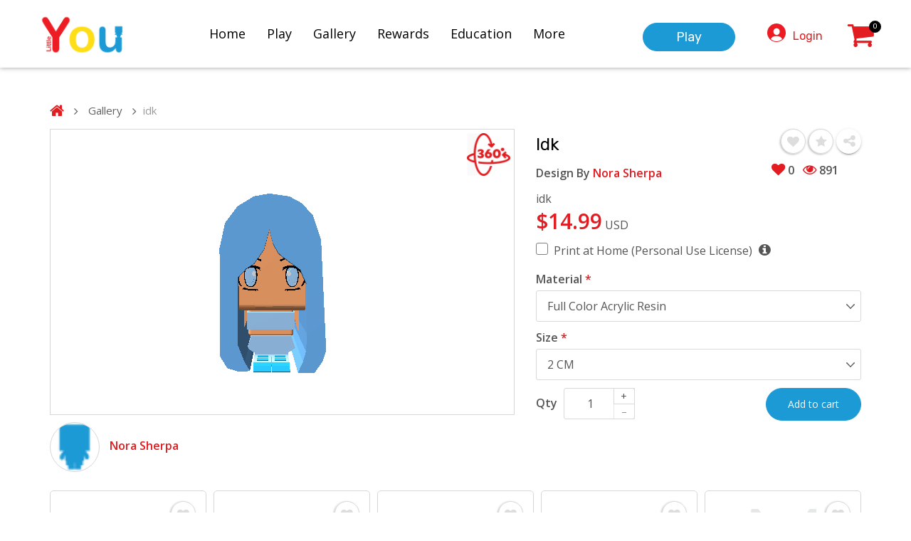

--- FILE ---
content_type: text/html; charset=UTF-8
request_url: https://www.littleyou3d.com/products/idk-rQmA3DaB
body_size: 31675
content:
<script>
    document.addEventListener("DOMContentLoaded", function(event) {

    });
</script>
<style>
    .not-liked {
        color: #333 !important;
    }

    .like-unlike {
        padding-left: 0 !important;
        padding-right: 0 !important;
        border: 0px;
        font-size: 24px;
    }

    .like-unlike:active,
    .like-unlike:active:focus,
    .like-unlike:focus,
    .like-unlike:hover,
    .not-liked:active,
    .not-liked:active:focus,
    .not-liked:focus,
    .not-liked:hover,
    .liked:active,
    .liked:active:focus,
    .liked:focus,
    .liked:hover {
        background: none;
        box-shadow: none;
        border: none;
    }

    .tab-content #grid-view>.row {
        margin-right: 0;
    }



    .like-unlike {
        border: 1px solid #d7d7d7;
        padding: 9px 0;
        font-size: 14px;
        border-radius: 50%;
        color: #ddd;
        display: inline-block;
        width: 35px;
        height: 35px;
        text-align: center;
        box-shadow: -1px 1px 3px 0px #b7b7b7;
        cursor: pointer;
    }

    .like-unlike .fa-heart {
        font-size: 16.8px;
        color: #dddddd;
    }

    .liked,
    .like-unlike:hover {
        background: #E21C21 !important;
    }

    .liked .fa-heart,
    .like-unlike:hover .fa-heart {
        color: #fff;
    }
</style>
<script type="module">
    import * as THREE from '../node_modules/three/build/three.module.js';
    import {
        OrbitControls
    } from '../node_modules/three/examples/jsm/controls/OrbitControls.js';
    import {
        GLTFLoader
    } from '../node_modules/three/examples/jsm/loaders/GLTFLoader.js';
    import {
        RGBELoader
    } from '../node_modules/three/examples/jsm/loaders/RGBELoader.js';
    import {
        RoughnessMipmapper
    } from '../node_modules/three/examples/jsm/utils/RoughnessMipmapper.js';

    let camera, scene, renderer;

    init();
    render();

    function init() {
        const container = document.createElement('div');
        document.getElementById("load_model").appendChild(container);

        var loadModelBlockHeight = 0;
        var loadModelBlockWidth = 0;
        var aspectRatio = 2.1;
        var cameraZoom = 1;

        //settings for mobile and tablet
        var loadModelBlock = document.getElementById("load_model");
        if (window.innerWidth <= 1024) {
            loadModelBlockWidth = loadModelBlock.clientWidth - 1;
            loadModelBlockHeight = (loadModelBlockWidth * 323) / 546;
            cameraZoom = 1.5;
            loadModelBlock.style.height = loadModelBlockHeight;
        } else {
            loadModelBlockHeight = loadModelBlock.clientHeight;
            loadModelBlockWidth = (loadModelBlockHeight * 546) / 323;
        }

        camera = new THREE.PerspectiveCamera(100, aspectRatio, 1, 1e10);
        camera.position.set(0, -55, 0);
        camera.zoom = cameraZoom;
        camera.updateProjectionMatrix();

        scene = new THREE.Scene();
        scene.add(camera);
        scene.background = new THREE.Color(0xffffff);

        var dirLight = new THREE.DirectionalLight(0xffffff);
        dirLight.position.set(-160, -150, 250);
        dirLight.castShadow = true;
        dirLight.shadow.camera.top = -130;
        dirLight.shadow.camera.bottom = 700;
        dirLight.shadow.camera.left = -200;
        dirLight.shadow.camera.right = 500;
        dirLight.shadow.camera.near = 100000;
        dirLight.shadow.camera.far = 15000;
        scene.add(dirLight);

        var ambientLight = new THREE.AmbientLight(0x222222);
        scene.add(ambientLight);

        var backLight = new THREE.DirectionalLight(0xffffff, 0.4);
        backLight.position.set(160, 150, -250);
        scene.add(backLight);

        var file_name = "";
        var loader;

        // logic for 3d models which saved locally or in Google Clod Storage
                    loader = new GLTFLoader();
            file_name = JSON.parse('"https:\/\/storage.googleapis.com\/modelfiles3d\/amUjmVJb2I_model_file.gltf?GoogleAccessId=gcs-access%40angular-argon-454401-i5.iam.gserviceaccount.com&Expires=1769052842&Signature=nq8rMGHFJHo5maEHFE0hbyzCjgJ0wnbUUBPRucG7ciC1UK48D2LYv14rLKlK5%2F5uAUItfqc0IKZfbgKU4QpsVNIpHqMHCfeKj4RdxoAySaIOHlzx5xUlvuviSqPSqja7xpRYyfmLNSWSV3EIsyKI9Noqh3JNp2hRDv7Gn9Ihy4lblJfCOmfEXvQA24emDyylojB3bhVUzXnqPXsq9NLE8Xw8SyrF3GYM%2FRURNkgWVavjLhA8IpoctRkizOxsK%2B3Z%2F8nq5YVb3TQFbSlSofRAmbrCOiJV0PoUJR15QiVWFDJH3PaHhQvWx4m9IoOPGN%2F0xeUnjr20CbisSG%2BYJ3U5Yg%3D%3D"');
        
        loader.load(file_name, function(gltf) {
            gltf.scene.traverse(function(child) {
                if (child.isMesh) {
                    document.getElementById("loaderoverlay").style.display = "none";
                }
            });
            scene.add(gltf.scene);
            render();
        });

        renderer = new THREE.WebGLRenderer({
            antialias: true
        });
        renderer.setPixelRatio(window.devicePixelRatio);
        var elmnt = document.getElementById("load_model");
        renderer.setSize(loadModelBlockWidth, loadModelBlockHeight);
        renderer.toneMapping = THREE.ACESFilmicToneMapping;
        renderer.toneMappingExposure = 1;
        renderer.outputEncoding = THREE.sRGBEncoding;
        container.appendChild(renderer.domElement);

        const controls = new OrbitControls(camera, renderer.domElement);
        controls.addEventListener('change', render);
        controls.target.set(0, 0, -0.2);
        controls.enableZoom = false;
        controls.enablePan = false;
        controls.enableRotate = true; // Enable rotation
        controls.update();

        // window.addEventListener('resize', onWindowResize, false);
    }

    function onWindowResize() {

        var elmnt = document.getElementById("load_model");
        renderer.setSize(elmnt.offsetWidth, elmnt.offsetHeight);
        render();
    }

    function render() {
        renderer.render(scene, camera);
    }
    jQuery(document).on('click', '.model_icon', function() {
        $("#load_model").html("");
        document.getElementById("loaderoverlay").style.display = "block";
        setTimeout(function() {
            init();
            render();
            jQuery('#load_model canvas').css('outline', 'none');
        }, 500);
    });

    const emojis = [
        // Smileys & People
        "😀", "😃", "😄", "😁", "😆", "😅", "😂", "🤣", "😊", "😇", "🙂", "🙃", "😉", "😌", "😍", "🥰", "😘",
        "😗", "😙", "😚", "😋", "😛", "😝", "😜", "🤪", "🤨", "🧐", "🤓", "😎", "🤩", "🥳", "😏", "😒", "😞",
        "😔", "😕", "🙁", "☹️", "😣", "😖", "😫", "😩", "🥺", "😢", "😭", "😤", "😠", "🤯", "😳", "🥶", "😱",
        "😨", "😰", "😥", "🤗", "🤭", "🤫", "🤥", "😶", "😐", "😑", "😬", "🙄", "😴", "😷", "🤒", "🤕", "🤢",
        "🤮", "🤧", "🥴", "🤠", "😎", "🤓", "🧐",

        // Hand Gestures
        "👍", "👎", "👏", "🙌", "👐", "🤲", "🤝", "🙏", "✌️", "🤞", "🤟", "🤘", "👌", "🤏", "👈", "👉", "👆", "👇",
        "👋", "👊",

        // Hearts & Love
        "❤️", "🧡", "💛", "💚", "💙", "💜", "🖤", "🤍", "🤎", "💔", "❣️", "💕", "💞", "💓", "💗", "💖", "💘", "💝",

        // Emotions & Symbols
        "💯", "💢", "💥", "💫", "💦", "💨", "🕳️", "💣", "💬", "👁️‍🗨️", "💤",

        // Celebration & Objects
        "🔥", "✨", "🌟", "⭐", "🌈", "⚡", "🎈", "🎉", "🎊", "🎁", "🏆", "🥇", "🥈", "🥉",
        "👑", "💎", "💍", "⚽", "🏀", "🏈", "⚾", "🚀", "🛸", "🤖", "👾", "🎨", "🧵", "🧶", "🧸"
    ];

    const productId = $('[name="product_id"]').val();
    let currentOffset = 0;
    let emojiCount = 0;
    let initialLoadAmount = 1;

    $(document).ready(function() {
        const picker = $('#emojiPickerList');
        const input = $('#emojiCommentInput');
        const countDisplay = $('#emojiCount');
        const backspaceBtn = $('#removeLastEmoji');

        emojis.forEach(emoji => {
            picker.append(`<div class="emoji-option">${emoji}</div>`);
        });

        $('#toggleEmojiPicker').on('click', function(e) {
            e.stopPropagation();
            picker.toggleClass('hidden');
            input.focus();
        });

        $(document).on('click', function(e) {
            if (!$(e.target).closest('.emoji-input-area').length) {
                picker.addClass('hidden');
            }
        });

        $(document).on('click', '.emoji-option', function() {
            if (emojiCount >= 50) {
                alert("Limit of 50 emojis reached!");
                return;
            }
            let selected = $(this).text();
            input.val(input.val() + selected);
            updateCount();
        });

        function removeEmojiChar() {
            let currentText = input.val();
            if (currentText.length === 0) return;

            if (typeof Intl !== 'undefined' && Intl.Segmenter) {
                const segmenter = new Intl.Segmenter('en', {
                    granularity: 'grapheme'
                });

                const segments = [...segmenter.segment(currentText)];

                segments.pop();

                input.val(segments.map(s => s.segment).join(''));
            } else {
                let chars = [...currentText];
                chars.pop();
                input.val(chars.join(''));
            }

            updateCount();
        }

        function updateCount() {
            let currentText = input.val();
            let realCount = 0;

            if (typeof Intl !== 'undefined' && Intl.Segmenter) {
                const segmenter = new Intl.Segmenter('en', {
                    granularity: 'grapheme'
                });
                realCount = [...segmenter.segment(currentText)].length;
            } else {
                realCount = [...currentText].length;
            }

            emojiCount = realCount;
            countDisplay.text(emojiCount);
            input.data('count', emojiCount);

            if (emojiCount > 0) {
                backspaceBtn.show();
            } else {
                backspaceBtn.hide();
            }
        }

        backspaceBtn.on('click', function() {
            removeEmojiChar();
            input.focus();
        });

        input.on('keydown', function(e) {
            if (e.key === 'Backspace' || e.keyCode === 8) {
                e.preventDefault();
                removeEmojiChar();
            }
        });

        $('#submitEmojiComment').on('click', function() {
            let content = input.val();
            if (!content) return;

            $.ajax({
                url: "https://www.littleyou3d.com/comments/store",
                method: "POST",
                data: {
                    product_id: productId,
                    content: content,
                    _token: "V9SHqjWravKtCezK8czwDxstnmbsSjepmAwY6olw"
                },
                beforeSend: function() {
                    $('#submitEmojiComment').prop('disabled', true).text('Posting...');
                },
                success: function(response) {
                    if (response.success) {
                        $('#commentsList').prepend(response.html);

                        currentOffset++;

                        input.val('');
                        updateCount();
                        picker.addClass('hidden');
                    }
                },
                complete: function() {
                    $('#submitEmojiComment').prop('disabled', false).text('Comment');
                }
            });
        });

        function loadComments(amountToLoad) {
            $.ajax({
                url: "https://www.littleyou3d.com/comments/" + productId,
                method: "GET",
                data: {
                    skip: currentOffset,
                    take: amountToLoad
                },
                beforeSend: function() {
                    $('#viewMoreComments').hide();
                    $('#commentsLoader').show();
                },
                success: function(response) {
                    $('#commentsList').append(response.html);

                    currentOffset += response.loadedCount;

                    if (response.hasMore) {
                        $('#viewMoreComments').show();
                    } else {
                        $('#viewMoreComments').hide();
                    }

                    if (currentOffset > initialLoadAmount) {
                        $('#viewLessComments').show();
                    } else {
                        $('#viewLessComments').hide();
                    }
                },
                complete: function() {
                    $('#commentsLoader').hide();
                }
            });
        }

        loadComments(initialLoadAmount);

        $('#viewMoreComments').on('click', function(e) {
            e.preventDefault();
            loadComments(5);
        });

        $('#viewLessComments').on('click', function(e) {
            e.preventDefault();

            $('#commentsList').children().slice(initialLoadAmount).remove();

            currentOffset = initialLoadAmount;

            $(this).hide();
            $('#viewMoreComments').show();
        });

        $(document).on('click', '.delete-comment-btn', function() {
            if (!confirm("Are you sure you want to delete this comment?")) {
                return;
            }

            let btn = $(this);
            let commentId = btn.data('id');
            let commentItem = $('#comment-' + commentId);

            $.ajax({
                url: "/comments/" + commentId,
                method: "POST",
                data: {
                    _method: 'DELETE',
                    _token: "V9SHqjWravKtCezK8czwDxstnmbsSjepmAwY6olw"
                },
                success: function(response) {
                    if (response.success) {
                        commentItem.fadeOut(300, function() {
                            $(this).remove();
                        });
                    }
                },
                error: function(xhr) {
                    alert("Error deleting comment: " + (xhr.responseJSON.message ||
                        "Unauthorized"));
                }
            });
        });
    });
</script>

<style>
    .related-product-se .product-grid-box .wishlist {
        border: 1px solid #d7d7d7;
        padding: 10px 0 9px 0;
        font-size: 14px;
        border-radius: 50%;
        color: #ddd;
        display: inline-block;
        width: 35px;
        height: 35px;
        text-align: center;
        box-shadow: -1px 1px 3px 0px #b7b7b7;
        cursor: pointer;
        position: absolute;
        right: 0;
        margin: 15px;
        z-index: 1;
    }

    .related-product-se .owl-carousel .owl-nav .owl-next {
        right: -10px;
    }

    .related-product-se .owl-carousel .owl-nav .owl-prev {
        left: -10px;
    }
</style>

<!DOCTYPE html>
<html lang="en">
    <head>
        <meta charset="UTF-8">
        <meta name="viewport" content="width=device-width, initial-scale=1">

        <title>
                            idk | Little You
                    </title>
        <meta name="sitelock-site-verification" content="1806" />
        <meta name="title" content="">
        <meta name="description" content="">
        <meta name="keywords" content="little you, littleyou, littleyou3d, 3d printing, create 3d printed toy, anime charm, chibi character, cartoon character">
        
        <meta name="csrf-token" content="V9SHqjWravKtCezK8czwDxstnmbsSjepmAwY6olw">

        <meta name="google-site-verification" content="dSZmV02DpVxnAxCjBTxDB45NYfVE-JbF0Z8-6lcUuFA" />

            <meta name="title" content="idk">
    <meta name="keywords" content="littleyou">
    <meta name="description" content="idk">
    <meta property="og:title" content="idk">
    <meta property="og:description" content="idk">
    <meta property="og:url" content="https://www.littleyou3d.com/products/idk-rQmA3DaB">
    <meta property="og:type" content="article">
    <meta property="og:image" content="https://www.littleyou3d.com/storage/media/public_storage/55xYteUIcp_model_screenshot.png">
    <meta property="fb:app_id" content="670793696938056" />
    <meta property="og:image:width" content="400" />
    <meta property="og:image:height" content="300" />

        <link href="https://fonts.googleapis.com/css?family=Open+Sans:400,600|Rubik:400,500" rel="stylesheet">
        <link href="https://fonts.googleapis.com/css2?family=Poppins:wght@200&display=swap" rel="stylesheet">
        
        <link rel="stylesheet" href="https://www.littleyou3d.com/themes/storefront/public/css/sj.css?v=1.1.3?v=1769049243">
        
        <link rel="stylesheet" href="https://www.littleyou3d.com/themes/storefront/public/css/owl.carousel.min.css?v=1.1.3">
        
        <link rel="stylesheet" href="https://www.littleyou3d.com/themes/storefront/public/css/jquery-ui.css?v=1.1.3">
        
        
        
        
                    <link rel="stylesheet" href="https://www.littleyou3d.com/themes/storefront/public/css/app.css?v=1.1.3?v=1769049243">
        
        <link rel="shortcut icon" href="https://www.littleyou3d.com/storage/media/kCr0QmFwaxcxW9FNj3BHIwR14Y3kwvddqeRTCRgI.png" type="image/x-icon">

            <style type="text/css">
        #loaderoverlay {
            position: fixed;
            /* Sit on top of the page content */
            display: none;
            /* Hidden by default */
            width: 100%;
            /* Full width (cover the whole page) */
            height: 100%;
            /* Full height (cover the whole page) */
            top: 0;
            left: 0;
            right: 0;
            bottom: 0;
            background-color: rgba(0, 0, 0, 0.5);
            /* Black background with opacity */
            z-index: 99999;
            /* Specify a stack order in case you're using a different order for other elements */
            cursor: pointer;
            /* Add a pointer on hover */
        }

        #loader-img {
            position: absolute;
            top: 50%;
            left: 50%;
            font-size: 30px;
            color: white;
            transform: translate(-50%, -50%);
            -ms-transform: translate(-50%, -50%);
        }

        .printing-materials {
            padding: 5px 0;
        }

        .printed-image-wrapper {
            width: 100%;
            height: 400px;
            display: flex;
            justify-content: center;
            align-items: center;
            overflow: hidden;
        }

        .printed-image-wrapper img {
            /*max-width: 100%;*/
            max-height: 100%;
            object-fit: contain;
        }

        .material-rating span {
            font-size: 18px;
        }

        .description-materials-block {
            color: #000;
            font-size: 16px;
            font-family: Rubik, sans-serif;
            font-weight: 400;
            text-align: center;
            padding: 10px 0 10px 0;
        }

        .learn-more {
            text-align: center;
            padding-top: 10px;
        }

        .material-block-row .learn-more .learn-more-button {
            width: 200px !important;
            float: none !important;
            font-size: 20px !important;
            font-family: 'Poppins', sans-serif;
            font-weight: 200;
        }

        .material-block-row {
            display: flex;
            align-items: center;
            margin-bottom: 50px;
        }

        .material-title {
            text-align: center;
            padding-bottom: 20px;
        }

        .material-duration-block {
            text-align: center;
            padding: 10px 0 10px 0;
        }

        .material-rating {
            display: flex;
            align-items: center;
            margin-bottom: 10px;
            justify-content: center;
        }

        .label-rating {
            width: 90px;
            margin-right: 15px;
            font-family: Rubik, sans-serif;
            font-weight: 400;
            display: flex;
            align-items: center;
            justify-content: center;
            padding-left: 5px;
            font-size: 16px;
            color: #000;
        }

        .material-desc-stars {
            display: flex;
        }

        .material-desc-stars span {
            width: 25px;
            height: 25px;
            background-color: lightgray;
            margin-right: 8px;
            border-radius: 50%;
            display: inline-block;
        }

        .material-desc-stars span.filled {
            background-color: #2196F3;
        }

        @media  only screen and (max-width: 820px) {
            .material-block-row {
                display: block !important;
            }
        }

        @media  screen and (max-width:768px) {
            .material-block-row .learn-more .learn-more-button {
                width: 200px !important;
            }
        }

        .delete-comment-btn {
            background: none;
            border: none;
            color: #ccc;
            font-size: 14px;
            cursor: pointer;
            padding: 0 5px;
            transition: color 0.2s;
            outline: none;
        }

        .delete-comment-btn:hover {
            color: #ff4d4d;
        }

        .emoji-comment-item {
            transition: opacity 0.5s;
        }
    </style>

        <style>
.search-area{
display:none !important;
}
</style>

        <script>
            window.FleetCart = {
                csrfToken: 'V9SHqjWravKtCezK8czwDxstnmbsSjepmAwY6olw',
                stripePublishableKey: 'pk_live_51IJiA2I0XOjQbyfJAngqlbqhA6ZhrQ5YyuJjdv6l0NVHtDI9MTOJriONsmVxhXO91VSs7EnmIrY2VYCl7ex0usL3000aR6kdtv',
                langs: {
                    'storefront::products.loading': 'Loading...',
                },
            };
            
            // -----    Hotjar Tracking Code for www.littleyou3d.com    -----
            (function(h,o,t,j,a,r){
                h.hj=h.hj||function(){(h.hj.q=h.hj.q||[]).push(arguments)}; 
                h._hjSettings={hjid:833508,hjsv:6}; 
                a=o.getElementsByTagName('head')[0];
                r=o.createElement('script');r.async=1; 
                r.src=t+h._hjSettings.hjid+j+h._hjSettings.hjsv; 
                a.appendChild(r);
            })(window,document,'https://static.hotjar.com/c/hotjar-','.js?sv='); 

        </script>

        
        <script type="text/javascript">
    var Ziggy = {
        namedRoutes: {"debugbar.openhandler":{"uri":"_debugbar\/open","methods":["GET","HEAD"],"domain":null},"debugbar.clockwork":{"uri":"_debugbar\/clockwork\/{id}","methods":["GET","HEAD"],"domain":null},"debugbar.telescope":{"uri":"_debugbar\/telescope\/{id}","methods":["GET","HEAD"],"domain":null},"debugbar.assets.css":{"uri":"_debugbar\/assets\/stylesheets","methods":["GET","HEAD"],"domain":null},"debugbar.assets.js":{"uri":"_debugbar\/assets\/javascript","methods":["GET","HEAD"],"domain":null},"debugbar.cache.delete":{"uri":"_debugbar\/cache\/{key}\/{tags?}","methods":["DELETE"],"domain":null},"bone.captcha.image":{"uri":"captcha\/image","methods":["GET","HEAD"],"domain":null},"bone.captcha.image.tag":{"uri":"captcha\/image_tag","methods":["GET","HEAD"],"domain":null},"admin.material.description.index":{"uri":"admin\/material-description","methods":["GET","HEAD"],"domain":null},"admin.material.description.store":{"uri":"admin\/material-description\/store","methods":["POST"],"domain":null},"admin.material.description.delete":{"uri":"admin\/material-description\/delete\/{id}","methods":["POST"],"domain":null},"admin.material.description.update":{"uri":"admin\/material-description\/update\/{id}","methods":["POST"],"domain":null},"admin.translations.index":{"uri":"admin\/translations","methods":["GET","HEAD"],"domain":null},"admin.translations.update":{"uri":"admin\/translations\/{key}","methods":["PUT"],"domain":null},"Gamefront.index":{"uri":"play","methods":["GET","HEAD"],"domain":null},"Gamefront.savemodel":{"uri":"savemodel","methods":["POST"],"domain":null},"Gamefront.facelogin":{"uri":"facebooklogin","methods":["GET","HEAD"],"domain":null},"Gamefront.facelogincall":{"uri":"facebookcallback","methods":["GET","HEAD"],"domain":null},"Gamefront.popuplogin":{"uri":"ganeralpopup","methods":["GET","HEAD"],"domain":null},"Gamefront.googlelogin":{"uri":"googlelogin","methods":["GET","HEAD"],"domain":null},"Gamefront.cleverlogin":{"uri":"cleverlogin","methods":["GET","HEAD"],"domain":null},"Gamefront.classlinklogin":{"uri":"classlinklogin","methods":["GET","HEAD"],"domain":null},"Gamefront.brightspacelogin":{"uri":"brightspacelogin","methods":["GET","HEAD"],"domain":null},"Gamefront.instagramlogin":{"uri":"instagramlogin","methods":["GET","HEAD"],"domain":null},"Gamefront.twitterlogin":{"uri":"twitterlogin","methods":["GET","HEAD"],"domain":null},"Gamefront.googlecallback":{"uri":"googlecallback","methods":["GET","HEAD"],"domain":null},"Gamefront.classlinkcallback":{"uri":"classlinkcallback","methods":["GET","HEAD"],"domain":null},"Gamefront.elementList":{"uri":"getelementslist\/{categoryId}","methods":["POST"],"domain":null},"login.ajaxpostcheck":{"uri":"checklogin","methods":["POST"],"domain":null},"Gamefront.islogin":{"uri":"islogin","methods":["POST"],"domain":null},"game.secound.step":{"uri":"savemodel\/secoundstep","methods":["GET","HEAD","POST","PUT","PATCH","DELETE","OPTIONS"],"domain":null},"admin.settings.edit":{"uri":"admin\/settings","methods":["GET","HEAD"],"domain":null},"admin.settings.update":{"uri":"admin\/settings","methods":["PUT"],"domain":null},"admin.dashboard.index":{"uri":"admin","methods":["GET","HEAD"],"domain":null},"admin.sales_analytics.index":{"uri":"admin\/sales-analytics","methods":["GET","HEAD"],"domain":null},"admin.categories.tree":{"uri":"admin\/categories\/tree","methods":["GET","HEAD"],"domain":null},"admin.categories.tree.update":{"uri":"admin\/categories\/tree","methods":["PUT"],"domain":null},"admin.categories.index":{"uri":"admin\/categories","methods":["GET","HEAD"],"domain":null},"admin.categories.store":{"uri":"admin\/categories","methods":["POST"],"domain":null},"admin.categories.show":{"uri":"admin\/categories\/{id}","methods":["GET","HEAD"],"domain":null},"admin.categories.update":{"uri":"admin\/categories\/{id}","methods":["PUT"],"domain":null},"admin.categories.destroy":{"uri":"admin\/categories\/{id}","methods":["DELETE"],"domain":null},"admin.media.index":{"uri":"admin\/media","methods":["GET","HEAD"],"domain":null},"admin.media.store":{"uri":"admin\/media","methods":["POST"],"domain":null},"admin.media.destroy":{"uri":"admin\/media\/{ids?}","methods":["DELETE"],"domain":null},"admin.file_manager.index":{"uri":"admin\/file-manager","methods":["GET","HEAD"],"domain":null},"admin.menus.index":{"uri":"admin\/menus","methods":["GET","HEAD"],"domain":null},"admin.menus.create":{"uri":"admin\/menus\/create","methods":["GET","HEAD"],"domain":null},"admin.menus.store":{"uri":"admin\/menus","methods":["POST"],"domain":null},"admin.menus.edit":{"uri":"admin\/menus\/{id}\/edit","methods":["GET","HEAD"],"domain":null},"admin.menus.update":{"uri":"admin\/menus\/{id}","methods":["PUT"],"domain":null},"admin.menus.destroy":{"uri":"admin\/menus\/{ids?}","methods":["DELETE"],"domain":null},"admin.menus.items.create":{"uri":"admin\/menus\/{menuId}\/items\/create","methods":["GET","HEAD"],"domain":null},"admin.menus.items.store":{"uri":"admin\/menus\/{menuId}\/items","methods":["POST"],"domain":null},"admin.menus.items.edit":{"uri":"admin\/menus\/{menuId}\/items\/{id}\/edit","methods":["GET","HEAD"],"domain":null},"admin.menus.items.update":{"uri":"admin\/menus\/{menuId}\/items\/{id}","methods":["PUT"],"domain":null},"admin.menus.items.destroy":{"uri":"admin\/menus\/items\/{id}","methods":["DELETE"],"domain":null},"admin.menus.items.order.update":{"uri":"admin\/menus\/items\/order","methods":["PUT"],"domain":null},"admin.reports.index":{"uri":"admin\/reports","methods":["GET","HEAD"],"domain":null},"admin.products.index":{"uri":"admin\/products","methods":["GET","HEAD"],"domain":null},"admin.products.create":{"uri":"admin\/products\/create","methods":["GET","HEAD"],"domain":null},"admin.products.store":{"uri":"admin\/products","methods":["POST"],"domain":null},"admin.products.edit":{"uri":"admin\/products\/{id}\/edit","methods":["GET","HEAD"],"domain":null},"admin.products.update":{"uri":"admin\/products\/{id}","methods":["PUT"],"domain":null},"admin.products.destroy":{"uri":"admin\/products\/{ids}","methods":["DELETE"],"domain":null},"products.index":{"uri":"products","methods":["GET","HEAD"],"domain":null},"products.show":{"uri":"products\/{slug}","methods":["GET","HEAD"],"domain":null},"gallary.index":{"uri":"gallery","methods":["GET","HEAD"],"domain":null},"product.share.gallery":{"uri":"product\/share\/gallery\/{id}\/{is_gallery}","methods":["GET","HEAD"],"domain":null},"users.products":{"uri":"users\/products\/{user_id}","methods":["GET","HEAD"],"domain":null},"ajax.products":{"uri":"ajax\/products","methods":["GET","HEAD"],"domain":null},"comments.index":{"uri":"comments\/{productId}","methods":["GET","HEAD"],"domain":null},"comments.store":{"uri":"comments\/store","methods":["POST"],"domain":null},"comments.destroy":{"uri":"comments\/{id}","methods":["DELETE"],"domain":null},"account.dashboard.index":{"uri":"account","methods":["GET","HEAD"],"domain":null},"account.profile.edit":{"uri":"account\/profile","methods":["GET","HEAD"],"domain":null},"account.profile.remove":{"uri":"account\/deactivate","methods":["GET","HEAD"],"domain":null},"account.profile.update":{"uri":"account\/profile","methods":["PUT"],"domain":null},"account.unsubscribe.email":{"uri":"account\/unsubscribe-email\/{id}","methods":["GET","HEAD"],"domain":null},"account.orders.index":{"uri":"account\/orders","methods":["GET","HEAD"],"domain":null},"account.orders.show":{"uri":"account\/orders\/{id}","methods":["GET","HEAD"],"domain":null},"account.wishlist.index":{"uri":"account\/wishlist","methods":["GET","HEAD"],"domain":null},"account.wishlist.destroy":{"uri":"account\/wishlist\/{productId}","methods":["DELETE"],"domain":null},"account.reviews.index":{"uri":"account\/reviews","methods":["GET","HEAD"],"domain":null},"account.creation.index":{"uri":"account\/creation","methods":["GET","HEAD"],"domain":null},"account.creation.edit":{"uri":"account\/creation\/edit\/{id}","methods":["GET","HEAD"],"domain":null},"account.creation.update":{"uri":"account\/creation\/update","methods":["POST"],"domain":null},"account.creation.destroy":{"uri":"account\/creation\/{productId}","methods":["DELETE"],"domain":null},"account.points.index":{"uri":"account\/points","methods":["GET","HEAD"],"domain":null},"admin.reviews.index":{"uri":"admin\/reviews","methods":["GET","HEAD"],"domain":null},"admin.reviews.edit":{"uri":"admin\/reviews\/{id}\/edit","methods":["GET","HEAD"],"domain":null},"admin.reviews.update":{"uri":"admin\/reviews\/{id}","methods":["PUT"],"domain":null},"admin.reviews.destroy":{"uri":"admin\/reviews\/{ids?}","methods":["DELETE"],"domain":null},"admin.products.reviews.index":{"uri":"admin\/products\/{productId}\/reviews","methods":["GET","HEAD"],"domain":null},"products.reviews.store":{"uri":"products\/{productId}\/reviews","methods":["POST"],"domain":null},"admin.rewards.index":{"uri":"admin\/rewards","methods":["GET","HEAD"],"domain":null},"admin.rewards.create":{"uri":"admin\/rewards\/create","methods":["GET","HEAD"],"domain":null},"admin.rewards.store":{"uri":"admin\/rewards","methods":["POST"],"domain":null},"admin.rewards.edit":{"uri":"admin\/rewards\/{id}\/edit","methods":["GET","HEAD"],"domain":null},"admin.rewards.update":{"uri":"admin\/rewards\/{id}","methods":["PUT"],"domain":null},"admin.rewards.destroy":{"uri":"admin\/rewards\/{ids?}","methods":["DELETE"],"domain":null},"cart.reward.store":{"uri":"cart\/reward","methods":["POST"],"domain":null},"cart.reward.remove":{"uri":"cart\/reward\/remove","methods":["POST"],"domain":null},"admin.sliders.index":{"uri":"admin\/sliders","methods":["GET","HEAD"],"domain":null},"admin.sliders.create":{"uri":"admin\/sliders\/create","methods":["GET","HEAD"],"domain":null},"admin.sliders.store":{"uri":"admin\/sliders","methods":["POST"],"domain":null},"admin.sliders.edit":{"uri":"admin\/sliders\/{id}\/edit","methods":["GET","HEAD"],"domain":null},"admin.sliders.update":{"uri":"admin\/sliders\/{id}","methods":["PUT"],"domain":null},"admin.sliders.destroy":{"uri":"admin\/sliders\/{ids?}","methods":["DELETE"],"domain":null},"admin.slider_options.index":{"uri":"admin\/slider-options","methods":["GET","HEAD"],"domain":null},"admin.slider_options.create":{"uri":"admin\/slider-options\/create","methods":["GET","HEAD"],"domain":null},"admin.slider_options.store":{"uri":"admin\/slider-options","methods":["POST"],"domain":null},"admin.slider_options.edit":{"uri":"admin\/slider-options\/{id}\/edit","methods":["GET","HEAD"],"domain":null},"admin.slider_options.update":{"uri":"admin\/slider-options\/{id}","methods":["PUT"],"domain":null},"admin.slider_options.destroy":{"uri":"admin\/slider-options\/{ids?}","methods":["DELETE"],"domain":null},"admin.taxes.index":{"uri":"admin\/taxes","methods":["GET","HEAD"],"domain":null},"admin.taxes.create":{"uri":"admin\/taxes\/create","methods":["GET","HEAD"],"domain":null},"admin.taxes.store":{"uri":"admin\/taxes","methods":["POST"],"domain":null},"admin.taxes.edit":{"uri":"admin\/taxes\/{id}\/edit","methods":["GET","HEAD"],"domain":null},"admin.taxes.update":{"uri":"admin\/taxes\/{id}","methods":["PUT"],"domain":null},"admin.taxes.destroy":{"uri":"admin\/taxes\/{ids?}","methods":["DELETE"],"domain":null},"cart.taxes.store":{"uri":"cart\/taxes","methods":["POST"],"domain":null},"admin.transactions.index":{"uri":"admin\/transactions","methods":["GET","HEAD"],"domain":null},"admin.login":{"uri":"admin\/login","methods":["GET","HEAD"],"domain":null},"admin.login.post":{"uri":"admin\/login","methods":["POST"],"domain":null},"admin.logout":{"uri":"admin\/logout","methods":["GET","HEAD"],"domain":null},"admin.reset":{"uri":"admin\/password\/reset","methods":["GET","HEAD"],"domain":null},"admin.reset.post":{"uri":"admin\/password\/reset","methods":["POST"],"domain":null},"admin.reset.complete":{"uri":"admin\/password\/reset\/{email}\/{code}","methods":["GET","HEAD"],"domain":null},"admin.reset.complete.post":{"uri":"admin\/password\/reset\/{email}\/{code}","methods":["POST"],"domain":null},"admin.users.index":{"uri":"admin\/users","methods":["GET","HEAD"],"domain":null},"admin.users.classlink":{"uri":"admin\/classlink","methods":["GET","HEAD"],"domain":null},"admin.users.brightspace":{"uri":"admin\/brightspace","methods":["GET","HEAD"],"domain":null},"admin.users.create":{"uri":"admin\/users\/create","methods":["GET","HEAD"],"domain":null},"admin.users.store":{"uri":"admin\/users","methods":["POST"],"domain":null},"admin.users.edit":{"uri":"admin\/users\/{id}\/edit","methods":["GET","HEAD"],"domain":null},"admin.users.updatestatus":{"uri":"admin\/updatestatus\/{id}\/{dataid}","methods":["GET","HEAD"],"domain":null},"admin.users.update.email.subscription":{"uri":"admin\/update-email-subscription\/{id}\/{status}","methods":["GET","HEAD"],"domain":null},"admin.users.update":{"uri":"admin\/users\/{id}\/edit","methods":["PUT"],"domain":null},"admin.users.destroy":{"uri":"admin\/users\/{ids?}","methods":["DELETE"],"domain":null},"admin.users.reset_password":{"uri":"admin\/users\/{id}\/reset-password","methods":["GET","HEAD"],"domain":null},"admin.users.export":{"uri":"admin\/users\/export","methods":["GET","HEAD"],"domain":null},"admin.roles.index":{"uri":"admin\/roles","methods":["GET","HEAD"],"domain":null},"admin.roles.create":{"uri":"admin\/roles\/create","methods":["GET","HEAD"],"domain":null},"admin.roles.store":{"uri":"admin\/roles","methods":["POST"],"domain":null},"admin.roles.edit":{"uri":"admin\/roles\/{id}\/edit","methods":["GET","HEAD"],"domain":null},"admin.roles.update":{"uri":"admin\/roles\/{id}\/edit","methods":["PUT"],"domain":null},"admin.roles.destroy":{"uri":"admin\/roles\/{ids?}","methods":["DELETE"],"domain":null},"admin.profile.edit":{"uri":"admin\/profile","methods":["GET","HEAD"],"domain":null},"admin.profile.update":{"uri":"admin\/profile","methods":["PUT"],"domain":null},"login":{"uri":"login","methods":["GET","HEAD"],"domain":null},"login.post":{"uri":"login","methods":["POST"],"domain":null},"login.ajaxpost":{"uri":"ajax-login","methods":["POST"],"domain":null},"login.redirect":{"uri":"login\/{provider}","methods":["GET","HEAD"],"domain":null},"login.callback":{"uri":"login\/{provider}\/callback","methods":["GET","HEAD"],"domain":null},"logout":{"uri":"logout","methods":["GET","HEAD"],"domain":null},"register":{"uri":"register","methods":["GET","HEAD"],"domain":null},"registerid":{"uri":"register\/refferal\/{id}","methods":["GET","HEAD"],"domain":null},"register.post":{"uri":"register","methods":["POST"],"domain":null},"registration.ajaxpost":{"uri":"ajax-register","methods":["POST"],"domain":null},"reset":{"uri":"password\/reset","methods":["GET","HEAD"],"domain":null},"reset.post":{"uri":"password\/reset","methods":["POST"],"domain":null},"reset.complete":{"uri":"password\/reset\/{email}\/{code}","methods":["GET","HEAD"],"domain":null},"reset.complete.post":{"uri":"password\/reset\/{email}\/{code}","methods":["POST"],"domain":null},"instagram.login.callback":{"uri":"instagramcallback","methods":["GET","HEAD"],"domain":null},"lti.login":{"uri":"lti\/login_init","methods":["GET","HEAD","POST","PUT","PATCH","DELETE","OPTIONS"],"domain":null},"lti.launch":{"uri":"lti\/launch","methods":["POST"],"domain":null},"lti.jwks":{"uri":"lti\/jwks","methods":["GET","HEAD"],"domain":null},"verify.email":{"uri":"verify\/email\/{id}","methods":["GET","HEAD"],"domain":null},"admin.points.index":{"uri":"admin\/points","methods":["GET","HEAD"],"domain":null},"admin.points.create":{"uri":"admin\/points\/create","methods":["GET","HEAD"],"domain":null},"admin.points.show":{"uri":"admin\/points\/{id}","methods":["GET","HEAD"],"domain":null},"admin.points.store":{"uri":"admin\/points","methods":["POST"],"domain":null},"admin.points.edit":{"uri":"admin\/points\/{id}\/edit","methods":["GET","HEAD"],"domain":null},"admin.points.update":{"uri":"admin\/points\/{id}","methods":["PUT"],"domain":null},"admin.points.destroy":{"uri":"admin\/points\/{ids?}","methods":["DELETE"],"domain":null},"like.store":{"uri":"point\/like\/store","methods":["POST"],"domain":null},"wishlist.store":{"uri":"wishlist","methods":["POST"],"domain":null},"wishlist.store_ajax":{"uri":"wishlist-ajax","methods":["POST"],"domain":null},"admin.coupons.index":{"uri":"admin\/coupons","methods":["GET","HEAD"],"domain":null},"admin.coupons.create":{"uri":"admin\/coupons\/create","methods":["GET","HEAD"],"domain":null},"admin.coupons.store":{"uri":"admin\/coupons","methods":["POST"],"domain":null},"admin.coupons.edit":{"uri":"admin\/coupons\/{id}\/edit","methods":["GET","HEAD"],"domain":null},"admin.coupons.update":{"uri":"admin\/coupons\/{id}","methods":["PUT"],"domain":null},"admin.coupons.destroy":{"uri":"admin\/coupons\/{ids?}","methods":["DELETE"],"domain":null},"cart.coupon.store":{"uri":"cart\/coupon","methods":["POST"],"domain":null},"checkout.create":{"uri":"checkout","methods":["GET","HEAD"],"domain":null},"checkout.repay":{"uri":"repay\/{orderId}","methods":["GET","HEAD"],"domain":null},"checkout.store":{"uri":"checkout","methods":["POST"],"domain":null},"checkout.complete.store":{"uri":"checkout\/complete\/{orderId}\/{paymentGateway}","methods":["GET","HEAD"],"domain":null},"checkout.complete.show":{"uri":"checkout\/complete","methods":["GET","HEAD"],"domain":null},"checkout.payment_canceled.store":{"uri":"checkout\/payment-canceled\/{orderId}","methods":["GET","HEAD"],"domain":null},"admin.options.index":{"uri":"admin\/options","methods":["GET","HEAD"],"domain":null},"admin.options.create":{"uri":"admin\/options\/create","methods":["GET","HEAD"],"domain":null},"admin.options.store":{"uri":"admin\/options","methods":["POST"],"domain":null},"admin.options.show":{"uri":"admin\/options\/{id}","methods":["GET","HEAD"],"domain":null},"admin.options.edit":{"uri":"admin\/options\/{id}\/edit","methods":["GET","HEAD"],"domain":null},"admin.options.update":{"uri":"admin\/options\/{id}","methods":["PUT"],"domain":null},"admin.options.destroy":{"uri":"admin\/options\/{ids}","methods":["DELETE"],"domain":null},"admin.materials.index":{"uri":"admin\/materials","methods":["GET","HEAD"],"domain":null},"admin.materials.create":{"uri":"admin\/materials\/create","methods":["GET","HEAD"],"domain":null},"admin.materials.show":{"uri":"admin\/materials\/{id}","methods":["GET","HEAD"],"domain":null},"admin.materials.store":{"uri":"admin\/materials","methods":["POST"],"domain":null},"admin.materials.edit":{"uri":"admin\/materials\/{id}\/edit","methods":["GET","HEAD"],"domain":null},"admin.materials.update":{"uri":"admin\/materials\/{id}","methods":["PUT"],"domain":null},"admin.materials.destroy":{"uri":"admin\/materials\/{ids?}","methods":["DELETE"],"domain":null},"admin.gamesubcategory.index":{"uri":"admin\/gamesubcategory","methods":["GET","HEAD"],"domain":null},"admin.gamesubcategory.create":{"uri":"admin\/gamesubcategory\/create","methods":["GET","HEAD"],"domain":null},"admin.gamesubcategory.store":{"uri":"admin\/gamesubcategory\/store","methods":["POST"],"domain":null},"admin.gamesubcategory.edit":{"uri":"admin\/gamesubcategory\/{id}\/edit","methods":["GET","HEAD"],"domain":null},"admin.gamesubcategory.update":{"uri":"admin\/gamesubcategory\/{id}","methods":["PUT"],"domain":null},"admin.gamesubcategory.destroy":{"uri":"admin\/gamesubcategory\/{ids}","methods":["DELETE"],"domain":null},"admin.gameelement.index":{"uri":"admin\/gameelement","methods":["GET","HEAD"],"domain":null},"admin.gameelement.create":{"uri":"admin\/gameelement\/create","methods":["GET","HEAD"],"domain":null},"admin.gameelement.store":{"uri":"admin\/gameelement","methods":["POST"],"domain":null},"admin.gameelement.edit":{"uri":"admin\/gameelement\/{id}\/edit","methods":["GET","HEAD"],"domain":null},"admin.gameelement.update":{"uri":"admin\/gameelement\/{id}","methods":["PUT"],"domain":null},"admin.gameelement.destroy":{"uri":"admin\/gameelement\/{ids?}","methods":["DELETE"],"domain":null},"ajax.subcategory":{"uri":"ajax\/subcategory\/{category_id}","methods":["GET","HEAD"],"domain":null},"admin.gamecategory.index":{"uri":"admin\/gamecategory","methods":["GET","HEAD"],"domain":null},"admin.gamecategory.create":{"uri":"admin\/gamecategory\/create","methods":["GET","HEAD"],"domain":null},"admin.gamecategory.store":{"uri":"admin\/gamecategory\/store","methods":["POST"],"domain":null},"admin.gamecategory.edit":{"uri":"admin\/gamecategory\/{id}\/edit","methods":["GET","HEAD"],"domain":null},"admin.gamecategory.update":{"uri":"admin\/gamecategory\/{id}","methods":["PUT"],"domain":null},"admin.gamecategory.destroy":{"uri":"admin\/gamecategory\/{ids}","methods":["DELETE"],"domain":null},"cart.gamecategory.store":{"uri":"cart\/gamecategory","methods":["POST"],"domain":null},"cart.gamecategory.destroy":{"uri":"cart\/gamecategory","methods":["DELETE"],"domain":null},"admin.currency_rates.index":{"uri":"admin\/currency-rates","methods":["GET","HEAD"],"domain":null},"admin.currency_rates.edit":{"uri":"admin\/currency-rates\/{id}\/edit","methods":["GET","HEAD"],"domain":null},"admin.currency_rates.update":{"uri":"admin\/currency-rates\/{id}","methods":["PUT"],"domain":null},"admin.currency_rates.refresh":{"uri":"admin\/currency-rates\/refresh","methods":["GET","HEAD"],"domain":null},"current_currency.store":{"uri":"current-currency\/{code}","methods":["GET","HEAD"],"domain":null},"admin.orders.index":{"uri":"admin\/orders","methods":["GET","HEAD"],"domain":null},"admin.orders.show":{"uri":"admin\/orders\/{id}","methods":["GET","HEAD"],"domain":null},"admin.orders.status.update":{"uri":"admin\/orders\/{order}\/status","methods":["PUT"],"domain":null},"admin.orders.email.store":{"uri":"admin\/orders\/{order}\/email","methods":["POST"],"domain":null},"admin.orders.print.show":{"uri":"admin\/orders\/{order}\/print","methods":["GET","HEAD"],"domain":null},"admin.orders.order.assign":{"uri":"admin\/order\/assign","methods":["GET","HEAD"],"domain":null},"admin.attributes.index":{"uri":"admin\/attributes","methods":["GET","HEAD"],"domain":null},"admin.attributes.create":{"uri":"admin\/attributes\/create","methods":["GET","HEAD"],"domain":null},"admin.attributes.store":{"uri":"admin\/attributes","methods":["POST"],"domain":null},"admin.attributes.edit":{"uri":"admin\/attributes\/{id}\/edit","methods":["GET","HEAD"],"domain":null},"admin.attributes.update":{"uri":"admin\/attributes\/{id}","methods":["PUT"],"domain":null},"admin.attributes.destroy":{"uri":"admin\/attributes\/{ids?}","methods":["DELETE"],"domain":null},"admin.attribute_sets.index":{"uri":"admin\/attributes-sets","methods":["GET","HEAD"],"domain":null},"admin.attribute_sets.create":{"uri":"admin\/attributes-sets\/create","methods":["GET","HEAD"],"domain":null},"admin.attribute_sets.store":{"uri":"admin\/attributes-sets","methods":["POST"],"domain":null},"admin.attribute_sets.edit":{"uri":"admin\/attributes-sets\/{id}\/edit","methods":["GET","HEAD"],"domain":null},"admin.attribute_sets.update":{"uri":"admin\/attributes-sets\/{id}","methods":["PUT"],"domain":null},"admin.attribute_sets.destroy":{"uri":"admin\/attributes-sets\/{ids?}","methods":["DELETE"],"domain":null},"contact.create":{"uri":"contact","methods":["GET","HEAD"],"domain":null},"contact.store":{"uri":"contact","methods":["POST"],"domain":null},"cart.index":{"uri":"cart","methods":["GET","HEAD"],"domain":null},"cart.items.store":{"uri":"cart\/items","methods":["POST"],"domain":null},"cart.items.update":{"uri":"cart\/items\/{cartItemId}","methods":["PUT"],"domain":null},"cart.items.destroy":{"uri":"cart\/items\/{cartItemId}","methods":["DELETE"],"domain":null},"cart.shipping_method.store":{"uri":"cart\/shipping-method","methods":["POST"],"domain":null},"cart.items.ajax.store":{"uri":"cart\/ajax\/items","methods":["POST"],"domain":null},"compare.index":{"uri":"compare","methods":["GET","HEAD"],"domain":null},"compare.store":{"uri":"compare","methods":["POST"],"domain":null},"compare.destroy":{"uri":"compare\/{id}","methods":["DELETE"],"domain":null},"countries.states.index":{"uri":"countries\/{code}\/states","methods":["GET","HEAD"],"domain":null},"admin.sizes.index":{"uri":"admin\/sizes","methods":["GET","HEAD"],"domain":null},"admin.sizes.create":{"uri":"admin\/sizes\/create","methods":["GET","HEAD"],"domain":null},"admin.sizes.store":{"uri":"admin\/sizes","methods":["POST"],"domain":null},"admin.sizes.edit":{"uri":"admin\/sizes\/{id}\/edit","methods":["GET","HEAD"],"domain":null},"admin.sizes.update":{"uri":"admin\/sizes\/{id}\/edit","methods":["PUT"],"domain":null},"admin.sizes.destroy":{"uri":"admin\/sizes\/{ids?}","methods":["DELETE"],"domain":null},"admin.prices.update":{"uri":"admin\/prices\/update","methods":["POST"],"domain":null},"size.from.material":{"uri":"get-size-form-material\/{id}","methods":["GET","HEAD"],"domain":null},"admin.pages.index":{"uri":"admin\/pages","methods":["GET","HEAD"],"domain":null},"admin.pages.create":{"uri":"admin\/pages\/create","methods":["GET","HEAD"],"domain":null},"admin.pages.store":{"uri":"admin\/pages","methods":["POST"],"domain":null},"admin.pages.edit":{"uri":"admin\/pages\/{id}\/edit","methods":["GET","HEAD"],"domain":null},"admin.pages.update":{"uri":"admin\/pages\/{id}\/edit","methods":["PUT"],"domain":null},"admin.pages.destroy":{"uri":"admin\/pages\/{ids?}","methods":["DELETE"],"domain":null},"home":{"uri":"\/","methods":["GET","HEAD"],"domain":null},"admin.storefront.settings.edit":{"uri":"admin\/storefront","methods":["GET","HEAD"],"domain":null},"admin.storefront.settings.update":{"uri":"admin\/storefront","methods":["PUT"],"domain":null},"cookie_bar.accepted":{"uri":"cookie-bar","methods":["POST"],"domain":null},"products.quick_view.show":{"uri":"products\/{slug}\/quick-view","methods":["GET","HEAD"],"domain":null}},
        baseUrl: 'https://www.littleyou3d.com/',
        baseProtocol: 'https',
        baseDomain: 'www.littleyou3d.com',
        basePort: false,
        defaultParameters: []
    };

    !function(e,t){"object"==typeof exports&&"object"==typeof module?module.exports=t():"function"==typeof define&&define.amd?define("route",[],t):"object"==typeof exports?exports.route=t():e.route=t()}(this,function(){return function(e){var t={};function r(n){if(t[n])return t[n].exports;var o=t[n]={i:n,l:!1,exports:{}};return e[n].call(o.exports,o,o.exports,r),o.l=!0,o.exports}return r.m=e,r.c=t,r.d=function(e,t,n){r.o(e,t)||Object.defineProperty(e,t,{enumerable:!0,get:n})},r.r=function(e){"undefined"!=typeof Symbol&&Symbol.toStringTag&&Object.defineProperty(e,Symbol.toStringTag,{value:"Module"}),Object.defineProperty(e,"__esModule",{value:!0})},r.t=function(e,t){if(1&t&&(e=r(e)),8&t)return e;if(4&t&&"object"==typeof e&&e&&e.__esModule)return e;var n=Object.create(null);if(r.r(n),Object.defineProperty(n,"default",{enumerable:!0,value:e}),2&t&&"string"!=typeof e)for(var o in e)r.d(n,o,function(t){return e[t]}.bind(null,o));return n},r.n=function(e){var t=e&&e.__esModule?function(){return e.default}:function(){return e};return r.d(t,"a",t),t},r.o=function(e,t){return Object.prototype.hasOwnProperty.call(e,t)},r.p="",r(r.s=0)}([function(e,t,r){"use strict";r.r(t);var n=function(){function e(e,t){for(var r=0;r<t.length;r++){var n=t[r];n.enumerable=n.enumerable||!1,n.configurable=!0,"value"in n&&(n.writable=!0),Object.defineProperty(e,n.key,n)}}return function(t,r,n){return r&&e(t.prototype,r),n&&e(t,n),t}}(),o=function(){function e(t,r,n){if(function(e,t){if(!(e instanceof t))throw new TypeError("Cannot call a class as a function")}(this,e),this.name=t,this.ziggy=n,this.route=this.ziggy.namedRoutes[this.name],void 0===this.name)throw new Error("Ziggy Error: You must provide a route name");if(void 0===this.route)throw new Error("Ziggy Error: route '"+this.name+"' is not found in the route list");this.absolute=void 0===r||r,this.domain=this.setDomain(),this.path=this.route.uri.replace(/^\//,"")}return n(e,[{key:"setDomain",value:function(){if(!this.absolute)return"/";if(!this.route.domain)return this.ziggy.baseUrl.replace(/\/?$/,"/");var e=(this.route.domain||this.ziggy.baseDomain).replace(/\/+$/,"");return this.ziggy.basePort&&e.replace(/\/+$/,"")===this.ziggy.baseDomain.replace(/\/+$/,"")&&(e=this.ziggy.baseDomain+":"+this.ziggy.basePort),this.ziggy.baseProtocol+"://"+e+"/"}},{key:"construct",value:function(){return this.domain+this.path}}]),e}();r.d(t,"default",function(){return c});var i=Object.assign||function(e){for(var t=1;t<arguments.length;t++){var r=arguments[t];for(var n in r)Object.prototype.hasOwnProperty.call(r,n)&&(e[n]=r[n])}return e},u="function"==typeof Symbol&&"symbol"==typeof Symbol.iterator?function(e){return typeof e}:function(e){return e&&"function"==typeof Symbol&&e.constructor===Symbol&&e!==Symbol.prototype?"symbol":typeof e},a=function(){function e(e,t){for(var r=0;r<t.length;r++){var n=t[r];n.enumerable=n.enumerable||!1,n.configurable=!0,"value"in n&&(n.writable=!0),Object.defineProperty(e,n.key,n)}}return function(t,r,n){return r&&e(t.prototype,r),n&&e(t,n),t}}(),s=function(e){function t(e,r,n){var i=arguments.length>3&&void 0!==arguments[3]?arguments[3]:null;!function(e,t){if(!(e instanceof t))throw new TypeError("Cannot call a class as a function")}(this,t);var u=function(e,t){if(!e)throw new ReferenceError("this hasn't been initialised - super() hasn't been called");return!t||"object"!=typeof t&&"function"!=typeof t?e:t}(this,(t.__proto__||Object.getPrototypeOf(t)).call(this));return u.name=e,u.absolute=n,u.ziggy=i||Ziggy,u.template=u.name?new o(e,n,u.ziggy).construct():"",u.urlParams=u.normalizeParams(r),u.queryParams=u.normalizeParams(r),u}return function(e,t){if("function"!=typeof t&&null!==t)throw new TypeError("Super expression must either be null or a function, not "+typeof t);e.prototype=Object.create(t&&t.prototype,{constructor:{value:e,enumerable:!1,writable:!0,configurable:!0}}),t&&(Object.setPrototypeOf?Object.setPrototypeOf(e,t):e.__proto__=t)}(t,String),a(t,[{key:"normalizeParams",value:function(e){return void 0===e?{}:((e="object"!==(void 0===e?"undefined":u(e))?[e]:e).hasOwnProperty("id")&&-1==this.template.indexOf("{id}")&&(e=[e.id]),this.numericParamIndices=Array.isArray(e),i({},e))}},{key:"with",value:function(e){return this.urlParams=this.normalizeParams(e),this}},{key:"withQuery",value:function(e){return i(this.queryParams,e),this}},{key:"hydrateUrl",value:function(){var e=this,t=this.urlParams,r=0,n=this.template.match(/{([^}]+)}/gi),o=!1;return n&&n.length!=Object.keys(t).length&&(o=!0),this.template.replace(/{([^}]+)}/gi,function(n,i){var u=n.replace(/\{|\}/gi,"").replace(/\?$/,""),a=e.numericParamIndices?r:u,s=e.ziggy.defaultParameters[u];if(s&&o&&(e.numericParamIndices?(t=Object.values(t)).splice(a,0,s):t[a]=s),r++,void 0!==t[a])return delete e.queryParams[a],t[a].id||encodeURIComponent(t[a]);if(-1===n.indexOf("?"))throw new Error("Ziggy Error: '"+u+"' key is required for route '"+e.name+"'");return""})}},{key:"matchUrl",value:function(){this.urlParams;var e=window.location.hostname+(window.location.port?":"+window.location.port:"")+window.location.pathname,t=this.template.replace(/(\{[^\}]*\})/gi,"[^/?]+").split("://")[1],r=e.replace(/\/?$/,"/");return new RegExp("^"+t+"/$").test(r)}},{key:"constructQuery",value:function(){if(0===Object.keys(this.queryParams).length)return"";var e="?";return Object.keys(this.queryParams).forEach(function(t,r){void 0!==this.queryParams[t]&&null!==this.queryParams[t]&&(e=0===r?e:e+"&",e+=t+"="+encodeURIComponent(this.queryParams[t]))}.bind(this)),e}},{key:"current",value:function(){var e=this,r=arguments.length>0&&void 0!==arguments[0]?arguments[0]:null,n=Object.keys(this.ziggy.namedRoutes).filter(function(r){return-1!==e.ziggy.namedRoutes[r].methods.indexOf("GET")&&new t(r,void 0,void 0,e.ziggy).matchUrl()})[0];return r?new RegExp(r.replace("*",".*").replace(".","."),"i").test(n):n}},{key:"parse",value:function(){this.return=this.hydrateUrl()+this.constructQuery()}},{key:"url",value:function(){return this.parse(),this.return}},{key:"toString",value:function(){return this.url()}},{key:"valueOf",value:function(){return this.url()}}]),t}();function c(e,t,r,n){return new s(e,t,r,n)}}]).default});
</script>        <!-- Global site tag (gtag.js) - Google Analytics -->
        <!-- Google tag (gtag.js) -->
        <script async src="https://www.googletagmanager.com/gtag/js?id=G-4378T1DS8K"></script>
        <script>
          window.dataLayer = window.dataLayer || [];
          function gtag(){dataLayer.push(arguments);}
          gtag('js', new Date());
        
          gtag('config', 'G-4378T1DS8K');
        </script>
        
        <script async src="https://pagead2.googlesyndication.com/pagead/js/adsbygoogle.js?client=ca-pub-3623194281717489" crossorigin="anonymous"></script>
    </head>

    <body class="theme-navy-blue default ltr">
        <!--[if lt IE 8]>
            <p>You are using an <strong>outdated</strong> browser. Please <a href="http://browsehappy.com/">upgrade your browser</a> to improve your experience.</p>
        <![endif]-->

        <div class="main">
            <div class="wrapper">
                <div class="sidebar">
    <ul class="sidebar-content clearfix">
            </ul>
</div>
                <div class="top-nav">
    <div class="container">
        <div class="top-nav-wrapper clearfix">
            <div class="top-nav-left pull-left">
                <ul class="list-inline">
                    
                                    </ul>
            </div>

            <div class="top-nav-right pull-right">
                <ul class="list-inline">
                    <li><a href="https://www.littleyou3d.com/contact">Contact</a></li>

                    <li>
                        <a href="https://www.littleyou3d.com/compare">
                            Compare (0)
                        </a>
                    </li>

                                            <li><a href="https://www.littleyou3d.com/login">Log In</a></li>
                                    </ul>
            </div>
        </div>
    </div>
</div>
                <section class="header-wrapper">
    <div class="header-inner header-inner sticky">
        <div class="container">
            <div class="main-img-class  header-menu">
                <!--menu-bar
                <div class="bg-blue d-lg-none">
                    <div class="container">
                        <a href="#" class="navbar-toggler">
                        <span class="icon-bar"></span>
                             <span class="icon-bar"></span>
                             <span class="icon-bar"></span>
                        </a>
                        <div class="dropdown footer-menu-list d-lg-none">
                <ul class="footer-menu">
                <li class="mobile-menu">
                <a class="menu-link" href="https://www.littleyou3d.com">Home</a>
                </li>
                <li class="mobile-menu">
                <a class="menu-link" href="https://www.littleyou3d.com/play">Play</a>
                </li>
                <li class="mobile-menu">
                <a class="menu-link" href="https://www.littleyou3d.com/gallery">Gallery</a>
                </li>
                <li class="mobile-menu">
                <a class="menu-link" href="https://www.littleyou.ca/offers">Offers</a>
                </li>
                <li class="mobile-menu">
                <a class="menu-link" href="https://www.littleyou.ca/blog">Blog</a>
                </li>
                <li class="mobile-menu">
                <a class="menu-link" href="https://www.littleyou.ca/our-story">Our Story</a>
                </li>
                <li class="mobile-menu">
                <a class="menu-link" href="https://www.littleyou.ca/contact-us">Contact Us</a>
                </li>
                <li class="mobile-menu">
                <a class="menu-link" href="https://www.littleyou.ca/company-policy">Terms of Service</a>
                </li>
                </ul>
                </div>
                </div>
                </div>
                <!--end-->

                <!--menu-->

                <!--<nav class="responsive">
                        <ul class="responsive-menu">
                            <li ><a href="#"></a></li>
                            <li><a href="#"></a></li>
                            <li><a href="#"></a></li>
                        </ul>

                        </nav>-->
                <div class="buttons responsive">
                    <a class="btn-open" href="#"></a>
                </div>
                <div class="overlay responsive">
                    <div class="wrap responsive">
                        <ul class="wrap-nav responsive">
                            <li class=""><a
                                    href="https://www.littleyou3d.com">Home</a>
                            </li>
                            <li class=""><a
                                    href="https://www.littleyou3d.com/play">Play</a>
                            </li>
                            <li class=""><a
                                    href="https://www.littleyou3d.com/gallery">Gallery</a>
                            </li>
                            <li><a href="https://www.littleyou.ca/rewards">Rewards</a>
                            </li>
                            <li><a href="https://www.littleyou.ca/education">Education</a>
                            </li>
                            <li>
                                <a href="https://www.littleyou.ca/corporate">Corporate</a>
                            </li>
                            <li>
                                <a href="https://www.littleyou.ca/contact">Contact</a>
                            </li>
                            <li><a href="https://www.littleyou.ca/our-story">Our Story</a>
                            </li>
                            <li><a href="https://www.littleyou.ca/offers">Offers</a>
                            </li>
                            <li><a href="https://www.littleyou.ca/blog">Blog</a>
                            </li>
                            <li><a href="https://www.littleyou.ca/press">Press</a>
                            </li>
                            <li><a href="https://www.littleyou.ca/terms-of-service">Terms of Service</a>
                            </li>
                            <li><a href="https://www.littleyou.ca/privacy-policy">Privacy Policy</a>
                            </li>
                        </ul>
                    </div>
                </div>

                <!--end-->

                <div class="left-side-new-logo">
                    <!--<button class="navbar-toggle visible-sm visible-xs pull-left" type="button">
                <span class="top-bar icon-bar"></span>
                <span class="middle-bar icon-bar"></span>
                <span class="bottom-bar icon-bar"></span>
            </button>-->

                    <a href="https://www.littleyou3d.com" class="website-logo pull-left">
                                                    <img src="https://www.littleyou3d.com/storage/media/pInLGMD4B9MlKge5MwePuqYe1xrsy4M1xFcYL4Km.png">
                                            </a>

                </div>
                <style>
    .wraps-displays{
    display: flex;
    list-style-type: none;
}
.hoverable-menu {
    display: none;
    position: absolute;
    z-index: 99;
    background: #fff;
    padding: 20px;
    list-style-type: none;
}
.hoverable-list:hover .hoverable-menu{
    display:block;
}
.hoverable-menu a{
    color:#000 !important;
}
.hoverable-menu a:hover{
    color:#1B9AD6 !important;
}
.wraps-displays li{
    margin-right: 30px;
    font-size: 18px;
    color: #000;
}
.wraps-displays li a{
    color:#000;
    font-size: 16px;
    font-family: Open Sans, sans-serif;
}
.hoverable-menu li a{
    line-height: 40px;
}
.width-set-position{
    width: 200px;
}
.wraps-displays li a {
    font-size: 18px;
}
.wraps-displays li {
    margin-right: 30px;
}
.main-img-class{align-items:center;}
.width-set-position li{
    margin-right:unset;
}
@media(max-width:767px){
    .wraps-displays{
        display:none;
    }
}

.extrahover li:hover a{
    color:#1B9AD6;

}
.new-footer-class .footer-tab ul li a:hover{
        color:#000 !important;
    }
</style>

<ul class="wrap-nav wraps-displays extrahover">
    <li>
        <a href="https://www.littleyou3d.com">Home</a>
    </li>
    <li>
        <a href="https://www.littleyou3d.com/play">Play</a>
    </li>
    <li>
        <a href="https://www.littleyou3d.com/gallery">Gallery</a>
    </li>
    <li>
        <a href="https://www.littleyou.ca/rewards">Rewards</a>
    </li>
    <li>
        <a href="https://www.littleyou.ca/education">Education</a>
    </li>

    <li class="hoverable-list"><a href="#">More</a>
        <ul class="hoverable-menu width-set-position">
            <li>
                <a href="https://www.littleyou.ca/corporate">Corporate</a>
            </li>
            <li>
                <a href="https://www.littleyou.ca/contact">Contact</a>
            </li>
            <li>
                <a href="https://www.littleyou.ca/our-story">Our Story</a>
            </li>
            <li>
                <a href="https://www.littleyou.ca/offers">Offers</a>
            </li>
            <li>
                <a href="https://www.littleyou.ca/blog">Blog</a>
            </li>
            <li>
                <a href="https://www.littleyou.ca/press">Press</a>
            </li>
            <li>
                <a href="https://www.littleyou.ca/terms-of-service">Terms of Service</a>
            </li>
            <li>
                <a href="https://www.littleyou.ca/privacy-policy">Privacy Policy</a>
            </li>
        </ul>
    </li>

</ul>
<div class="user-cart pull-right new-user-cart">



                        <a href="https://www.littleyou3d.com/play"><button class="ganeral-button-type-4 new-header-btn">Play</button></a>
                <div class="user-dropdown"></div>
        <div class="user-login">
        <div class="user-cart-inner">
            <a href="https://www.littleyou3d.com/login">
                <img src="https://www.littleyou3d.com/themes/storefront/public/images/littleyou/user-logo.svg?v=1.1.3" id="loginurl">
            </a>
            <a href="https://www.littleyou3d.com/login" class="loginurl" id="loginurl">Login</a>
        </div>
    </div>
        <div class="dropdown" id="my_cart">
        <div class="user-cart-inner dropdown-toggle" data-toggle="dropdown">
            <i class="fa fa-shopping-cart " aria-hidden="true"></i>

            
            <span class="cart-count">0</span>

            <div class="cart-amount hidden-sm hidden-xs pull-left">
                <span class="cart-label">My Cart</span>
                <br>
                <span class="cart-price">$0.00</span>
            </div>
        </div>

        <div class="dropdown-menu cartdetailupdate">
            <h5 class="mini-cart-title">My Cart</h5>

            <div class="mini-cart">
                                    <i class="fa fa-shopping-cart" aria-hidden="true"></i>
                    <h3 class="empty-cart">Your cart is empty</h3>
                            </div>

                    </div>
    </div>
    </div>
</div>


                <div class="search-area pull-left">
    <form action="https://www.littleyou3d.com/products" method="GET" id="search-box-form">
        <div class="search-box hidden-sm hidden-xs">
            <input type="text" name="query" class="search-box-input" placeholder="Search for products..." value="">

            <div class="search-box-button">
                <button class="search-box-btn btn btn-primary" type="submit">
                    <i class="fa fa-search" aria-hidden="true"></i>
                    Search
                </button>

                <select name="category" class="select search-box-select custom-select-black">
                    <option value="" selected>All Categories</option>

                                    </select>
            </div>
        </div>

        <div class="mobile-search visible-sm visible-xs">
            <div class="dropdown">
                <div class="dropdown-toggle" data-toggle="dropdown">
                    <i class="fa fa-search" aria-hidden="true"></i>
                </div>

                <div class="dropdown-menu">
                    <div class="search-box">
                        <input type="search" name="query" class="search-box-input" placeholder="Search for products...">

                        <div class="search-box-button">
                            <button type="submit" class="search-box-btn btn btn-primary">
                                <i class="fa fa-search" aria-hidden="true"></i>
                            </button>
                        </div>
                    </div>
                </div>
            </div>
        </div>
    </form>
</div>
            </div>
        </div>
</section>
                
                <div class="content-wrapper clearfix ">
                    <div class="container">
                        <div class="breadcrumb">
        <ul class="list-inline">
            <li><a href="https://www.littleyou3d.com"><i class="fa fa-home" aria-hidden="true"></i></a></li>

                <li><a href="https://www.littleyou3d.com/gallery">Gallery</a></li>
    <li class="active">idk</li>
        </ul>
    </div>

                                                                            
                                <div class="product-details-wrapper">
        <div class="row">

            <div class="col-lg-7 col-md-6 col-sm-6 col-xs-12">
    <div class="product-image">
        <div class="base-image">
                            <a class="base-image-inner" href="https://www.littleyou3d.com/storage/media/public_storage/55xYteUIcp_model_screenshot.png">
                    <img src="https://www.littleyou3d.com/storage/media/public_storage/55xYteUIcp_model_screenshot.png">
                    <!--<span><i class="fa fa-search-plus" aria-hidden="true"></i></span>-->
                </a>
            
                    </div>

        <!-- <div class="additional-image">
            <div class="thumb-image">
                    <img src="https://www.littleyou3d.com/storage/media/public_storage/55xYteUIcp_model_screenshot.png">
                </div>

                    </div> -->
    </div>

    <div class="product-view-box">
        <div class="rotate-360">
            <img src="https://www.littleyou3d.com/themes/storefront/public/images/360_1.jpg" class="model_icon" data-toggle="modal"
                data-target="#loadModel">
        </div>
        <div id="js-gallery" class="gallery">
                            <div class="gallery__hero">
                    <img src="https://www.littleyou3d.com/storage/media/public_storage/55xYteUIcp_model_screenshot.png">
                </div>
                        <div class="gallery__thumbs">
                                            </div>
        </div>
    </div>
    <div class="author-box">
        <div class="author">
            <img src="https://www.littleyou3d.com/storage/media/kCr0QmFwaxcxW9FNj3BHIwR14Y3kwvddqeRTCRgI.png">
        </div>
        <div class="author-meta">
            <span class="author-name">
                                <a href="https://www.littleyou3d.com/users/products/6521">Nora
                    Sherpa</a>
            </span>

                    </div>
    </div>
</div>


<style>
    .product-grid-box img {
        padding: 25px;
        height: 230px;
    }
</style>
            <div class="col-lg-5 col-md-6 col-sm-6 col-xs-12">
    <div class="product-details">
        <div class="designby">
            <h1 class="product-name">Idk</h1>
            <div class="like-share">
                <form method="POST" id="wishlist-form" action="https://www.littleyou3d.com/wishlist-ajax">
                    <input type="hidden" name="_token" value="V9SHqjWravKtCezK8czwDxstnmbsSjepmAwY6olw">
                    <input type="hidden" name="product_id" value="2949">
                </form>
                <form method="POST" id="like-form" action="https://www.littleyou3d.com/point/like/store">
                    <input type="hidden" name="_token" value="V9SHqjWravKtCezK8czwDxstnmbsSjepmAwY6olw">
                    <input type="hidden" name="product_id" value="2949">
                    <input type="hidden" name="maker_id"
                        value="6521">
                </form>
                <div class="wishlist comman-icon-style like-submit " data-toggle="tooltip"
                    data-placement="top" title="Like">
                    <i class="fa fa-heart"></i>
                </div>
                <div class="wishlist comman-icon-style wishlist-submit " data-toggle="tooltip"
                    data-placement="top" title="Wishlist"><i class="fa fa-star"></i></div>
                <div class="zoom">
                    <a class="zoom-fab zoom-btn-large" id="zoomBtn"><i class="fa fa-share-alt"></i></a>
                    <ul class="zoom-menu">
                        <li><a href="https://www.facebook.com/sharer/sharer.php?u=https%3A%2F%2Fwww.littleyou3d.com%2Fproducts%2Fidk-rQmA3DaB&t=Check out this creation from Little You!"
                                target="blank" class="zoom-fab zoom-btn-sm zoom-btn-fb scale-transition scale-out"><i
                                    class="fa fa-facebook-f"></i></a></li>
                        <li><a href="https://www.linkedin.com/shareArticle?mini=true&url=https%3A%2F%2Fwww.littleyou3d.com%2Fproducts%2Fidk-rQmA3DaB"
                                target="blank" class="zoom-fab zoom-btn-sm zoom-btn-lin scale-transition scale-out"><i
                                    class="fa fa-linkedin"></i></a></li>
                        <li><a href="http://twitter.com/share?text=Check out this creation from Little You!&url=https%3A%2F%2Fwww.littleyou3d.com%2Fproducts%2Fidk-rQmA3DaB"
                                target="blank" class="zoom-fab zoom-btn-sm zoom-btn-tw scale-transition scale-out"
                                style="background:#000000;"><svg style="width:20px;" xmlns="http://www.w3.org/2000/svg"
                                    shape-rendering="geometricPrecision" text-rendering="geometricPrecision"
                                    image-rendering="optimizeQuality" fill-rule="evenodd" clip-rule="evenodd"
                                    viewBox="0 0 512 462.799">
                                    <path fill="#fff" fill-rule="nonzero"
                                        d="M403.229 0h78.506L310.219 196.04 512 462.799H354.002L230.261 301.007 88.669 462.799h-78.56l183.455-209.683L0 0h161.999l111.856 147.88L403.229 0zm-27.556 415.805h43.505L138.363 44.527h-46.68l283.99 371.278z" />
                                </svg></a></li>
                    </ul>
                </div>
            </div>
            <div class="like-share likeview">
                <div class="like-view">
                    <a class="btn-view" style="color: #E21C21;" data-toggle="tooltip" data-placement="top"
                        title="" data-original-title="Likes"><i class="fa fa-heart"></i></a> <span class="likebtn"
                        id="total_like">0</span>

                    <a class="btn-view" style="color: #E21C21;" data-toggle="tooltip" data-placement="top"
                        title="" data-original-title="Views"><i class="fa fa-eye"></i></a> 891
                </div>
            </div>
        </div>

        


        <div class="clearfix"></div>



        <div class="designby">
            <span style="display:block; margin-bottom: 4px;">
                                Design By <a href="https://www.littleyou3d.com/users/products/6521">Nora
                    Sherpa</a>
            </span>
        </div>

        <div class="section-description">
            <!--<label>Description</label>-->
            <div class="description">
                <div id="description" style="word-wrap: break-word;" class="description tab-pane fade in active">
			idk
		<div class="less-contant" style="display: none;">idk
		<span class="more-less"><span id="readless">...Read Less</span></span>
	</div>
</div>            </div>
        </div>

        <div class="">
            <span class="product-price" id="product-price">$0</span>
            <span class="currency">USD</span>
        </div>
        <div class="clearfix"></div>

        

        <form method="POST" id="cart_form" action="https://www.littleyou3d.com/cart/items" class="clearfix">
            <input type="hidden" name="_token" value="V9SHqjWravKtCezK8czwDxstnmbsSjepmAwY6olw">

            <input type="hidden" name="product_id" value="2949">

            <div class="row" style="margin-top: 10px;">
                <div class="col-sm-12">
                    <div class="form-group cf" style="margin-bottom: 0px;">
                        <div class="custom-checkbox">
                            <input type="checkbox" value="1" name="print_at_home" id="print_at_home">
                            <label for="print_at_home">Print at Home (Personal Use License)
                                <i class="fa fa-info-circle" aria-hidden="true"
                                    title="Personal Use license shall entail you to download the model in obj./mtl. format and print at home for personal use only. Learn more about our license in Terms of Service."></i>
                            </label>
                        </div>
                    </div>
                </div>
            </div>

            <div class="product-variants clearfix">
                <div class="card-size">

                    <div class="product-variants-select form-group ">
                        <label class="" for="material">Material<span>*</span></label>
                        <select name="material" class="custom-select-black product-card-size material" id="material"
                            required>
                                                            <option value="3">Full Color Acrylic Resin</option>
                                                            <option value="5">Full Color Sandstone</option>
                                                            <option value="6">Full Color Glass Fiber (Minimum order 20 units)</option>
                                                            <option value="7">Full Color Matte Resin (Minimum order 20 units)</option>
                                                    </select>
                    </div>
                    <div class="product-variants-select form-group ">
                        <label class="" for="size">Size<span>*</span></label>
                        <select name="size" class="custom-select-black product-card-size size" id="size"
                            required>
                                                            <option value="7" data-price="14.99">
                                    2 CM</option>
                                                            <option value="8" data-price="19.99">
                                    3 CM</option>
                                                            <option value="9" data-price="29.99">
                                    4 CM</option>
                                                            <option value="17" data-price="49.99">
                                    5 CM</option>
                                                            <option value="18" data-price="129.99">
                                    8 CM</option>
                                                    </select>
                    </div>
                </div>
            </div>

            <div class="row qty-cart">
                <div class="col-md-6 col-xs-6">
                    <div class="quantity pull-left clearfix">
                        <label class="pull-left" for="qty">Qty</label>

                        <div class="input-group-quantity pull-left clearfix">
                            <input type="text" name="qty" value="1"
                                class="input-number input-quantity pull-left" id="qty" min="1"
                                max="100">

                            <span class="pull-left btn-wrapper">
                                <button type="button" class="btn btn-number btn-plus" data-type="plus"> + </button>
                                <button type="button" class="btn btn-number btn-minus" data-type="minus" disabled>
                                    &#8211; </button>
                            </span>
                        </div>
                    </div>
                </div>
                <div class="col-md-6 text-right">
                    <button type="submit" class="add-to-cart btn btn-primary pull-right"
                        >
                        Add to cart
                    </button>
                </div>
            </div>
        </form>

        <div class="clearfix"></div>
    </div>
</div>

<style>
    .zoom-fab {
        display: flex;
        align-items: center;
        justify-content: center;
    }
</style>
<script>
    function addToCart() {
        $.ajaxSetup({
            headers: {
                'X-CSRF-TOKEN': $('meta[name="_token"]').attr('content')
            }
        });
        $.ajax({
            url: $('#cart_form').attr('action'),
            type: 'POST',
            data: $('#cart_form').serialize(),
            dataType: 'JSON',
            beforeSend: function() {
                jQuery("#loaderoverlay").show();
            },
            success: function(data) {
                alert('added')
            },
            complete: function(data) {
                jQuery("#loaderoverlay").hide();
            }
        });

    }
</script>
        </div>
    </div>
    <!-- product slider start-->
    <div class="related-product-se">
        <div class="related-product owl-carousel owl-theme" id="carousel">
                                            <div class="item">
                    <div class="product-grid-box">
                        <form method="POST" id="wishlist-form" action="https://www.littleyou3d.com/wishlist-ajax">
                            <input type="hidden" name="_token" value="V9SHqjWravKtCezK8czwDxstnmbsSjepmAwY6olw">
                            <input type="hidden" name="product_id" value="2976">
                        </form>
                        <form method="POST" id="like-form-2976" action="https://www.littleyou3d.com/point/like/store">

                            <input type="hidden" id="data-form-id" name="data-form-id" value="2976">
                            <input type="hidden" name="_token" value="V9SHqjWravKtCezK8czwDxstnmbsSjepmAwY6olw">
                            <input type="hidden" name="product_id" value="2976">
                            <input type="hidden" name="maker_id"
                                value="6521">
                        </form>
                        <div class="wishlist comman-icon-style like-submit-1  "
                            data-toggle="tooltip" id="like-submit-12976"
                            data-form-id="2976" data-placement="top" title="Like">
                            <i class="fa fa-heart"></i>
                        </div>
                        <input type="hidden" name="product_current_price" id="product_current_price"
                            value="0.0000">

                        <span><a href="#"><i class="fa fa-star" aria-hidden="true"></i></a></span>
                        <a href="https://www.littleyou3d.com/products/ihhhhhhhhhhhhhhh">
                                                            <div class="image-holder">
                                    <img src="https://www.littleyou3d.com/storage/media/public_storage/46IXeUOTus_model_screenshot.png">
                                </div>
                                <img src="https://www.littleyou3d.com/storage/media/public_storage/46IXeUOTus_model_screenshot.png">
                                                        <h4>ihhhhhhhhhhhhhhh</h4>
                            <div class="product-prise">

                            </div>
                        </a>
                    </div>
                </div>
                                            <div class="item">
                    <div class="product-grid-box">
                        <form method="POST" id="wishlist-form" action="https://www.littleyou3d.com/wishlist-ajax">
                            <input type="hidden" name="_token" value="V9SHqjWravKtCezK8czwDxstnmbsSjepmAwY6olw">
                            <input type="hidden" name="product_id" value="2972">
                        </form>
                        <form method="POST" id="like-form-2972" action="https://www.littleyou3d.com/point/like/store">

                            <input type="hidden" id="data-form-id" name="data-form-id" value="2972">
                            <input type="hidden" name="_token" value="V9SHqjWravKtCezK8czwDxstnmbsSjepmAwY6olw">
                            <input type="hidden" name="product_id" value="2972">
                            <input type="hidden" name="maker_id"
                                value="6521">
                        </form>
                        <div class="wishlist comman-icon-style like-submit-1  "
                            data-toggle="tooltip" id="like-submit-12972"
                            data-form-id="2972" data-placement="top" title="Like">
                            <i class="fa fa-heart"></i>
                        </div>
                        <input type="hidden" name="product_current_price" id="product_current_price"
                            value="0.0000">

                        <span><a href="#"><i class="fa fa-star" aria-hidden="true"></i></a></span>
                        <a href="https://www.littleyou3d.com/products/hiii-ZEZTuBke">
                                                            <div class="image-holder">
                                    <img src="https://www.littleyou3d.com/storage/media/public_storage/v5mGfRUVLv_model_screenshot.png">
                                </div>
                                <img src="https://www.littleyou3d.com/storage/media/public_storage/v5mGfRUVLv_model_screenshot.png">
                                                        <h4>hiii</h4>
                            <div class="product-prise">

                            </div>
                        </a>
                    </div>
                </div>
                                            <div class="item">
                    <div class="product-grid-box">
                        <form method="POST" id="wishlist-form" action="https://www.littleyou3d.com/wishlist-ajax">
                            <input type="hidden" name="_token" value="V9SHqjWravKtCezK8czwDxstnmbsSjepmAwY6olw">
                            <input type="hidden" name="product_id" value="2968">
                        </form>
                        <form method="POST" id="like-form-2968" action="https://www.littleyou3d.com/point/like/store">

                            <input type="hidden" id="data-form-id" name="data-form-id" value="2968">
                            <input type="hidden" name="_token" value="V9SHqjWravKtCezK8czwDxstnmbsSjepmAwY6olw">
                            <input type="hidden" name="product_id" value="2968">
                            <input type="hidden" name="maker_id"
                                value="6521">
                        </form>
                        <div class="wishlist comman-icon-style like-submit-1  "
                            data-toggle="tooltip" id="like-submit-12968"
                            data-form-id="2968" data-placement="top" title="Like">
                            <i class="fa fa-heart"></i>
                        </div>
                        <input type="hidden" name="product_current_price" id="product_current_price"
                            value="0.0000">

                        <span><a href="#"><i class="fa fa-star" aria-hidden="true"></i></a></span>
                        <a href="https://www.littleyou3d.com/products/cute-BRse9PpD">
                                                            <div class="image-holder">
                                    <img src="https://www.littleyou3d.com/storage/media/public_storage/OVq0qSafas_model_screenshot.png">
                                </div>
                                <img src="https://www.littleyou3d.com/storage/media/public_storage/OVq0qSafas_model_screenshot.png">
                                                        <h4>cute</h4>
                            <div class="product-prise">

                            </div>
                        </a>
                    </div>
                </div>
                                            <div class="item">
                    <div class="product-grid-box">
                        <form method="POST" id="wishlist-form" action="https://www.littleyou3d.com/wishlist-ajax">
                            <input type="hidden" name="_token" value="V9SHqjWravKtCezK8czwDxstnmbsSjepmAwY6olw">
                            <input type="hidden" name="product_id" value="2963">
                        </form>
                        <form method="POST" id="like-form-2963" action="https://www.littleyou3d.com/point/like/store">

                            <input type="hidden" id="data-form-id" name="data-form-id" value="2963">
                            <input type="hidden" name="_token" value="V9SHqjWravKtCezK8czwDxstnmbsSjepmAwY6olw">
                            <input type="hidden" name="product_id" value="2963">
                            <input type="hidden" name="maker_id"
                                value="6521">
                        </form>
                        <div class="wishlist comman-icon-style like-submit-1  "
                            data-toggle="tooltip" id="like-submit-12963"
                            data-form-id="2963" data-placement="top" title="Like">
                            <i class="fa fa-heart"></i>
                        </div>
                        <input type="hidden" name="product_current_price" id="product_current_price"
                            value="0.0000">

                        <span><a href="#"><i class="fa fa-star" aria-hidden="true"></i></a></span>
                        <a href="https://www.littleyou3d.com/products/hiii">
                                                            <div class="image-holder">
                                    <img src="https://www.littleyou3d.com/storage/media/public_storage/KspP6R0N3A_model_screenshot.png">
                                </div>
                                <img src="https://www.littleyou3d.com/storage/media/public_storage/KspP6R0N3A_model_screenshot.png">
                                                        <h4>hiii</h4>
                            <div class="product-prise">

                            </div>
                        </a>
                    </div>
                </div>
                                            <div class="item">
                    <div class="product-grid-box">
                        <form method="POST" id="wishlist-form" action="https://www.littleyou3d.com/wishlist-ajax">
                            <input type="hidden" name="_token" value="V9SHqjWravKtCezK8czwDxstnmbsSjepmAwY6olw">
                            <input type="hidden" name="product_id" value="2946">
                        </form>
                        <form method="POST" id="like-form-2946" action="https://www.littleyou3d.com/point/like/store">

                            <input type="hidden" id="data-form-id" name="data-form-id" value="2946">
                            <input type="hidden" name="_token" value="V9SHqjWravKtCezK8czwDxstnmbsSjepmAwY6olw">
                            <input type="hidden" name="product_id" value="2946">
                            <input type="hidden" name="maker_id"
                                value="6521">
                        </form>
                        <div class="wishlist comman-icon-style like-submit-1  "
                            data-toggle="tooltip" id="like-submit-12946"
                            data-form-id="2946" data-placement="top" title="Like">
                            <i class="fa fa-heart"></i>
                        </div>
                        <input type="hidden" name="product_current_price" id="product_current_price"
                            value="0.0000">

                        <span><a href="#"><i class="fa fa-star" aria-hidden="true"></i></a></span>
                        <a href="https://www.littleyou3d.com/products/hello-kitty">
                                                            <div class="image-holder">
                                    <img src="https://www.littleyou3d.com/storage/media/public_storage/dKEq8MYiGG_model_screenshot.png">
                                </div>
                                <img src="https://www.littleyou3d.com/storage/media/public_storage/dKEq8MYiGG_model_screenshot.png">
                                                        <h4>hello kitty</h4>
                            <div class="product-prise">

                            </div>
                        </a>
                    </div>
                </div>
                                            <div class="item">
                    <div class="product-grid-box">
                        <form method="POST" id="wishlist-form" action="https://www.littleyou3d.com/wishlist-ajax">
                            <input type="hidden" name="_token" value="V9SHqjWravKtCezK8czwDxstnmbsSjepmAwY6olw">
                            <input type="hidden" name="product_id" value="2934">
                        </form>
                        <form method="POST" id="like-form-2934" action="https://www.littleyou3d.com/point/like/store">

                            <input type="hidden" id="data-form-id" name="data-form-id" value="2934">
                            <input type="hidden" name="_token" value="V9SHqjWravKtCezK8czwDxstnmbsSjepmAwY6olw">
                            <input type="hidden" name="product_id" value="2934">
                            <input type="hidden" name="maker_id"
                                value="6521">
                        </form>
                        <div class="wishlist comman-icon-style like-submit-1  "
                            data-toggle="tooltip" id="like-submit-12934"
                            data-form-id="2934" data-placement="top" title="Like">
                            <i class="fa fa-heart"></i>
                        </div>
                        <input type="hidden" name="product_current_price" id="product_current_price"
                            value="0.0000">

                        <span><a href="#"><i class="fa fa-star" aria-hidden="true"></i></a></span>
                        <a href="https://www.littleyou3d.com/products/cinnamon-roll">
                                                            <div class="image-holder">
                                    <img src="https://www.littleyou3d.com/storage/media/public_storage/HspyRRii0a_model_screenshot.png">
                                </div>
                                <img src="https://www.littleyou3d.com/storage/media/public_storage/HspyRRii0a_model_screenshot.png">
                                                        <h4>cinnamon roll</h4>
                            <div class="product-prise">

                            </div>
                        </a>
                    </div>
                </div>
                    </div>
    </div>
    <br><br>
    <div class="container emoji-comment-section-wrapper">
        <h3>Emoji Comments</h3>

                    <p><a href="#" data-toggle="modal" data-target="#loginModal">Login</a> to leave a reaction.</p>
        
        <div id="commentsList" class="comments-list">
        </div>

        <div class="flex justify-center" style="margin-top: 15px;">
            <button id="viewLessComments" class="view-more-btn" style="display:none;">
                View Less
                <i class="fa fa-caret-up" aria-hidden="true"></i>
            </button>

            <button id="viewMoreComments" class="view-more-btn" style="display:none;">
                View More
                <i class="fa fa-caret-down" aria-hidden="true"></i>
            </button>

            <div id="commentsLoader" style="display:none; color: #666;">
                <i class="fa fa-spinner fa-spin" aria-hidden="true"></i> Loading...
            </div>
        </div>
    </div>
    <br><br>
    <h3>Similar Designs</h3>
    <div class="similar-design">
        <div class="owl-carousel owl-theme related-product" id="carousel">
                                                                        <div class="item">
                            <a href="https://www.littleyou3d.com/products/row">
                                <div class="product-grid-box">
                                    <!-- <span><a href="#"><i class="fa fa-heart"></i></a></span> -->
                                                                            <img src="https://www.littleyou3d.com/storage/media/public_storage/QXJMFO3OG0_model_screenshot.png">
                                                                        <h4>row</h4>
                                    <div class="product-prise">
                                        <!--CA$0.00-->
                                    </div>
                                </div>
                            </a>
                                                                                                                    <a href="https://www.littleyou3d.com/products/sophie-NGnuaCbe">
                                <div class="product-grid-box">
                                    <!-- <span><a href="#"><i class="fa fa-heart"></i></a></span> -->
                                                                            <img src="https://www.littleyou3d.com/storage/media/public_storage/vyQxoEX2wQ_model_screenshot.png">
                                                                        <h4>Sophie</h4>
                                    <div class="product-prise">
                                        <!--CA$0.00-->
                                    </div>
                                </div>
                            </a>
                        </div>
                                                                                                            <div class="item">
                            <a href="https://www.littleyou3d.com/products/mai-mNlaUkaK">
                                <div class="product-grid-box">
                                    <!-- <span><a href="#"><i class="fa fa-heart"></i></a></span> -->
                                                                            <img src="https://www.littleyou3d.com/storage/media/public_storage/IBJ6qQgxCD_model_screenshot.png">
                                                                        <h4>mai</h4>
                                    <div class="product-prise">
                                        <!--CA$0.00-->
                                    </div>
                                </div>
                            </a>
                                                                                                                    <a href="https://www.littleyou3d.com/products/deezie-nana">
                                <div class="product-grid-box">
                                    <!-- <span><a href="#"><i class="fa fa-heart"></i></a></span> -->
                                                                            <img src="https://www.littleyou3d.com/storage/media/public_storage/n1rPSXbUyK_model_screenshot.png">
                                                                        <h4>deezie nana</h4>
                                    <div class="product-prise">
                                        <!--CA$0.00-->
                                    </div>
                                </div>
                            </a>
                        </div>
                                                                                                            <div class="item">
                            <a href="https://www.littleyou3d.com/products/santa-s-helper">
                                <div class="product-grid-box">
                                    <!-- <span><a href="#"><i class="fa fa-heart"></i></a></span> -->
                                                                            <img src="https://www.littleyou3d.com/storage/media/public_storage/Zq4S2wUmn6_model_screenshot.png">
                                                                        <h4>Santa&#039;s helper</h4>
                                    <div class="product-prise">
                                        <!--CA$0.00-->
                                    </div>
                                </div>
                            </a>
                                                                                                                    <a href="https://www.littleyou3d.com/products/sa-niyah">
                                <div class="product-grid-box">
                                    <!-- <span><a href="#"><i class="fa fa-heart"></i></a></span> -->
                                                                            <img src="https://www.littleyou3d.com/storage/media/public_storage/SjU6j30EaY_model_screenshot.png">
                                                                        <h4>sa&#039;niyah</h4>
                                    <div class="product-prise">
                                        <!--CA$0.00-->
                                    </div>
                                </div>
                            </a>
                        </div>
                                                                                                            <div class="item">
                            <a href="https://www.littleyou3d.com/products/bluey-t5fnA0if">
                                <div class="product-grid-box">
                                    <!-- <span><a href="#"><i class="fa fa-heart"></i></a></span> -->
                                                                            <img src="https://www.littleyou3d.com/storage/media/public_storage/TbA3CwfZXF_model_screenshot.png">
                                                                        <h4>Bluey</h4>
                                    <div class="product-prise">
                                        <!--CA$0.00-->
                                    </div>
                                </div>
                            </a>
                                                                                                                    <a href="https://www.littleyou3d.com/products/67-Fscw3z1m">
                                <div class="product-grid-box">
                                    <!-- <span><a href="#"><i class="fa fa-heart"></i></a></span> -->
                                                                            <img src="https://www.littleyou3d.com/storage/media/public_storage/GmVRTSEwk5_model_screenshot.png">
                                                                        <h4>67</h4>
                                    <div class="product-prise">
                                        <!--CA$0.00-->
                                    </div>
                                </div>
                            </a>
                        </div>
                                                                                                            <div class="item">
                            <a href="https://www.littleyou3d.com/products/catarella">
                                <div class="product-grid-box">
                                    <!-- <span><a href="#"><i class="fa fa-heart"></i></a></span> -->
                                                                            <img src="https://www.littleyou3d.com/storage/media/public_storage/40AT8Qc5m5_model_screenshot.png">
                                                                        <h4>catarella</h4>
                                    <div class="product-prise">
                                        <!--CA$0.00-->
                                    </div>
                                </div>
                            </a>
                                                                                                                    <a href="https://www.littleyou3d.com/products/xzavier-XHXc9Vba">
                                <div class="product-grid-box">
                                    <!-- <span><a href="#"><i class="fa fa-heart"></i></a></span> -->
                                                                            <img src="https://www.littleyou3d.com/storage/media/public_storage/NLmDEC17pt_model_screenshot.png">
                                                                        <h4>xzavier</h4>
                                    <div class="product-prise">
                                        <!--CA$0.00-->
                                    </div>
                                </div>
                            </a>
                        </div>
                                                                                                            <div class="item">
                            <a href="https://www.littleyou3d.com/products/xzavier">
                                <div class="product-grid-box">
                                    <!-- <span><a href="#"><i class="fa fa-heart"></i></a></span> -->
                                                                            <img src="https://www.littleyou3d.com/storage/media/public_storage/QPWCupuzzR_model_screenshot.png">
                                                                        <h4>xzavier</h4>
                                    <div class="product-prise">
                                        <!--CA$0.00-->
                                    </div>
                                </div>
                            </a>
                                                                                                                    <a href="https://www.littleyou3d.com/products/xzavier-67-7iCEZ9kA">
                                <div class="product-grid-box">
                                    <!-- <span><a href="#"><i class="fa fa-heart"></i></a></span> -->
                                                                            <img src="https://www.littleyou3d.com/storage/media/public_storage/ux2PBSxvbl_model_screenshot.png">
                                                                        <h4>xzavier 67</h4>
                                    <div class="product-prise">
                                        <!--CA$0.00-->
                                    </div>
                                </div>
                            </a>
                        </div>
                                                                                                            <div class="item">
                            <a href="https://www.littleyou3d.com/products/eliey">
                                <div class="product-grid-box">
                                    <!-- <span><a href="#"><i class="fa fa-heart"></i></a></span> -->
                                                                            <img src="https://www.littleyou3d.com/storage/media/public_storage/jlDOGODSKY_model_screenshot.png">
                                                                        <h4>eliey</h4>
                                    <div class="product-prise">
                                        <!--CA$0.00-->
                                    </div>
                                </div>
                            </a>
                                                                                                                    <a href="https://www.littleyou3d.com/products/glinda-jSrZCjHK">
                                <div class="product-grid-box">
                                    <!-- <span><a href="#"><i class="fa fa-heart"></i></a></span> -->
                                                                            <img src="https://www.littleyou3d.com/storage/media/public_storage/hd4sl6BoFu_model_screenshot.png">
                                                                        <h4>Glinda</h4>
                                    <div class="product-prise">
                                        <!--CA$0.00-->
                                    </div>
                                </div>
                            </a>
                        </div>
                                                                                                            <div class="item">
                            <a href="https://www.littleyou3d.com/products/rizzler-fQPwrSjM">
                                <div class="product-grid-box">
                                    <!-- <span><a href="#"><i class="fa fa-heart"></i></a></span> -->
                                                                            <img src="https://www.littleyou3d.com/storage/media/public_storage/7c38XjCMvI_model_screenshot.png">
                                                                        <h4>rizzler</h4>
                                    <div class="product-prise">
                                        <!--CA$0.00-->
                                    </div>
                                </div>
                            </a>
                                                                                                                    <a href="https://www.littleyou3d.com/products/shimmer">
                                <div class="product-grid-box">
                                    <!-- <span><a href="#"><i class="fa fa-heart"></i></a></span> -->
                                                                            <img src="https://www.littleyou3d.com/storage/media/public_storage/cWKjws1XMT_model_screenshot.png">
                                                                        <h4>shimmer</h4>
                                    <div class="product-prise">
                                        <!--CA$0.00-->
                                    </div>
                                </div>
                            </a>
                        </div>
                                                                                                            <div class="item">
                            <a href="https://www.littleyou3d.com/products/yluy">
                                <div class="product-grid-box">
                                    <!-- <span><a href="#"><i class="fa fa-heart"></i></a></span> -->
                                                                            <img src="https://www.littleyou3d.com/storage/media/public_storage/ujNdUgn8ha_model_screenshot.png">
                                                                        <h4>yluy</h4>
                                    <div class="product-prise">
                                        <!--CA$0.00-->
                                    </div>
                                </div>
                            </a>
                                                                                                                    <a href="https://www.littleyou3d.com/products/midnight-9RGhPVKp">
                                <div class="product-grid-box">
                                    <!-- <span><a href="#"><i class="fa fa-heart"></i></a></span> -->
                                                                            <img src="https://www.littleyou3d.com/storage/media/public_storage/W29qiG1F8i_model_screenshot.png">
                                                                        <h4>midnight</h4>
                                    <div class="product-prise">
                                        <!--CA$0.00-->
                                    </div>
                                </div>
                            </a>
                        </div>
                                                                                                            <div class="item">
                            <a href="https://www.littleyou3d.com/products/caitlin">
                                <div class="product-grid-box">
                                    <!-- <span><a href="#"><i class="fa fa-heart"></i></a></span> -->
                                                                            <img src="https://www.littleyou3d.com/storage/media/public_storage/QXCCE2eTGN_model_screenshot.png">
                                                                        <h4>caitlin</h4>
                                    <div class="product-prise">
                                        <!--CA$0.00-->
                                    </div>
                                </div>
                            </a>
                                                                                                                    <a href="https://www.littleyou3d.com/products/the-killer-2.0">
                                <div class="product-grid-box">
                                    <!-- <span><a href="#"><i class="fa fa-heart"></i></a></span> -->
                                                                            <img src="https://www.littleyou3d.com/storage/media/public_storage/HJqPx8vKwA_model_screenshot.png">
                                                                        <h4>the killer 2.0</h4>
                                    <div class="product-prise">
                                        <!--CA$0.00-->
                                    </div>
                                </div>
                            </a>
                        </div>
                                                        </div>
    </div>
    <h3 style="margin-top: 90px; margin-bottom: 5px">Printing Materials</h3>

            <div class="material-description printing-materials">
            <div class="row material-block-row">
                                    <div class="col-md-3 text-center">
                        <div class="printed-image-wrapper">
                            <img src="https://www.littleyou3d.com/storage/media/materialdescription/mLSCr1VqmbLqgh6OIUJgTERdQkAWrIBsyvSyNR3P.jpg" class="img-fluid" alt="Cartoon Figure">
                        </div>
                    </div>

                    <div class="col-md-3 text-center">
                        <div class="printed-image-wrapper">
                            <img src="https://www.littleyou3d.com/storage/media/materialdescription/z6eWZnEQbetouuNP8nMFg3yVrBCLe2Su44Y37vcN.png" class="img-fluid" alt="Printed Figure">
                        </div>
                    </div>
                
                <div class="col-md-6">
                    <h3 class="fw-bold material-title">Full Color Acrylic Resin</h3>

                                            <div class="material-duration-block">
                                                            <div class="material-rating">
                                    <div class="label-rating">Durability:</div>
                                    <div class="material-desc-stars">
                                                                                                                                    <span class="filled"></span>
                                                                                                                                                                                <span class="filled"></span>
                                                                                                                                                                                <span class="filled"></span>
                                                                                                                                                                                <span class="filled"></span>
                                                                                                                                                                                <span></span>
                                                                                                                        </div>
                                </div>
                            
                                                            <div class="material-rating">
                                    <div class="label-rating">Detail:</div>
                                    <div class="material-desc-stars">
                                                                                                                                    <span class="filled"></span>
                                                                                                                                                                                <span class="filled"></span>
                                                                                                                                                                                <span class="filled"></span>
                                                                                                                                                                                <span class="filled"></span>
                                                                                                                                                                                <span></span>
                                                                                                                        </div>
                                </div>
                                                    </div>
                                        <p class="description-materials-block">
                        Full Color Acrylic Resin utilizes UV-curable inkjet technology to produce photorealistic objects. This technique combined with the material, enables the creation of items with over 10 million different hues.
                    </p>
                                            <div class="learn-more">
                            <a href="https://www.littleyou.ca/post/about-our-material-full-color-acrylic-resin" target="_blank" rel="noopener noreferrer">
                                <button class="ganeral-button-type-4 new-header-btn learn-more-button"
                                    style="height: 50px !important">Learn More</button>
                            </a>
                        </div>
                                    </div>
            </div>
        </div>
            <div class="material-description printing-materials">
            <div class="row material-block-row">
                                    <div class="col-md-3 text-center">
                        <div class="printed-image-wrapper">
                            <img src="https://www.littleyou3d.com/storage/media/materialdescription/74xHsoIShen7Yzv76rNdr53gp6ssDO1rKaAEnqDS.jpg" class="img-fluid" alt="Cartoon Figure">
                        </div>
                    </div>

                    <div class="col-md-3 text-center">
                        <div class="printed-image-wrapper">
                            <img src="https://www.littleyou3d.com/storage/media/materialdescription/sp8SGwQVU5ePSKllfq2b5tUGWOTIXj3hJZ0B8fHu.jpg" class="img-fluid" alt="Printed Figure">
                        </div>
                    </div>
                
                <div class="col-md-6">
                    <h3 class="fw-bold material-title">Full Color Sandstone</h3>

                                            <div class="material-duration-block">
                                                            <div class="material-rating">
                                    <div class="label-rating">Durability:</div>
                                    <div class="material-desc-stars">
                                                                                                                                    <span class="filled"></span>
                                                                                                                                                                                <span class="filled"></span>
                                                                                                                                                                                <span></span>
                                                                                                                                                                                <span></span>
                                                                                                                                                                                <span></span>
                                                                                                                        </div>
                                </div>
                            
                                                            <div class="material-rating">
                                    <div class="label-rating">Detail:</div>
                                    <div class="material-desc-stars">
                                                                                                                                    <span class="filled"></span>
                                                                                                                                                                                <span class="filled"></span>
                                                                                                                                                                                <span class="filled"></span>
                                                                                                                                                                                <span class="filled"></span>
                                                                                                                                                                                <span class="filled"></span>
                                                                                                                        </div>
                                </div>
                                                    </div>
                                        <p class="description-materials-block">
                        Full Color Sandstone is a gypsum-based powder, similar to plaster. Each layer of powder is colored and glued together, and then the printer sweeps back over to build the next layer.
                    </p>
                                            <div class="learn-more">
                            <a href="https://www.littleyou.ca/post/about-our-material-full-color-sandstone" target="_blank" rel="noopener noreferrer">
                                <button class="ganeral-button-type-4 new-header-btn learn-more-button"
                                    style="height: 50px !important">Learn More</button>
                            </a>
                        </div>
                                    </div>
            </div>
        </div>
            <div class="material-description printing-materials">
            <div class="row material-block-row">
                                    <div class="col-md-3 text-center">
                        <div class="printed-image-wrapper">
                            <img src="https://www.littleyou3d.com/storage/media/materialdescription/PD3FyZ2yweBCot9CMNIQTYfw4MXmgCU2NKZoi7Qr.png" class="img-fluid" alt="Cartoon Figure">
                        </div>
                    </div>

                    <div class="col-md-3 text-center">
                        <div class="printed-image-wrapper">
                            <img src="https://www.littleyou3d.com/storage/media/materialdescription/8ACcU4Qz9daKwLh0hbTnVdY8FLUcSHivaJ2Dj5UI.jpg" class="img-fluid" alt="Printed Figure">
                        </div>
                    </div>
                
                <div class="col-md-6">
                    <h3 class="fw-bold material-title">Full Color Glass Fiber</h3>

                                            <div class="material-duration-block">
                                                            <div class="material-rating">
                                    <div class="label-rating">Durability:</div>
                                    <div class="material-desc-stars">
                                                                                                                                    <span class="filled"></span>
                                                                                                                                                                                <span class="filled"></span>
                                                                                                                                                                                <span class="filled"></span>
                                                                                                                                                                                <span class="filled"></span>
                                                                                                                                                                                <span class="filled"></span>
                                                                                                                        </div>
                                </div>
                            
                                                            <div class="material-rating">
                                    <div class="label-rating">Detail:</div>
                                    <div class="material-desc-stars">
                                                                                                                                    <span class="filled"></span>
                                                                                                                                                                                <span class="filled"></span>
                                                                                                                                                                                <span class="filled"></span>
                                                                                                                                                                                <span></span>
                                                                                                                                                                                <span></span>
                                                                                                                        </div>
                                </div>
                                                    </div>
                                        <p class="description-materials-block">
                        Full Color Glass Fiber Composite is crafted using a process called fused filament fabrication (FFF). During 3D printing, the filament is heated to a semi-molten state and extruded layer by layer, gradually building your custom figurine. <br />
<br />
*Minimum order quantity of 20 units required for this material, mix and match of any designs.
                    </p>
                                            <div class="learn-more">
                            <a href="https://www.littleyou.ca/post/about-our-material-full-color-glass-fiber-composite" target="_blank" rel="noopener noreferrer">
                                <button class="ganeral-button-type-4 new-header-btn learn-more-button"
                                    style="height: 50px !important">Learn More</button>
                            </a>
                        </div>
                                    </div>
            </div>
        </div>
            <div class="material-description printing-materials">
            <div class="row material-block-row">
                                    <div class="col-md-3 text-center">
                        <div class="printed-image-wrapper">
                            <img src="https://www.littleyou3d.com/storage/media/materialdescription/sINPlSQV0ETKZX8Ja51sHrTxT3PAqAkReMfgPB9G.png" class="img-fluid" alt="Cartoon Figure">
                        </div>
                    </div>

                    <div class="col-md-3 text-center">
                        <div class="printed-image-wrapper">
                            <img src="https://www.littleyou3d.com/storage/media/materialdescription/97g4UUkT6r8PvGcZrMAd7pDNlx0enVY1FP8y8qdG.jpg" class="img-fluid" alt="Printed Figure">
                        </div>
                    </div>
                
                <div class="col-md-6">
                    <h3 class="fw-bold material-title">Full Color Matt Resin</h3>

                                            <div class="material-duration-block">
                                                            <div class="material-rating">
                                    <div class="label-rating">Durability:</div>
                                    <div class="material-desc-stars">
                                                                                                                                    <span class="filled"></span>
                                                                                                                                                                                <span class="filled"></span>
                                                                                                                                                                                <span class="filled"></span>
                                                                                                                                                                                <span class="filled"></span>
                                                                                                                                                                                <span></span>
                                                                                                                        </div>
                                </div>
                            
                                                            <div class="material-rating">
                                    <div class="label-rating">Detail:</div>
                                    <div class="material-desc-stars">
                                                                                                                                    <span class="filled"></span>
                                                                                                                                                                                <span class="filled"></span>
                                                                                                                                                                                <span class="filled"></span>
                                                                                                                                                                                <span class="filled"></span>
                                                                                                                                                                                <span></span>
                                                                                                                        </div>
                                </div>
                                                    </div>
                                        <p class="description-materials-block">
                        Full-Color Matte Resin utilizes voxel-level printing technology to produce high-precision, multi-color, and highly detailed 3D models. Its 12-channel material system seamlessly blends multiple colors and resins, creating vibrant, true-to-life finishes.<br />
<br />
*Minimum order quantity of 20 units required for this material, mix and match of any designs.
                    </p>
                                            <div class="learn-more">
                            <a href="https://www.littleyou.ca/post/about-our-material-full-color-matte-resin" target="_blank" rel="noopener noreferrer">
                                <button class="ganeral-button-type-4 new-header-btn learn-more-button"
                                    style="height: 50px !important">Learn More</button>
                            </a>
                        </div>
                                    </div>
            </div>
        </div>
            <div class="material-description printing-materials">
            <div class="row material-block-row">
                                    <div class="col-md-6 text-center">
                                                    <div class="printed-image-wrapper">
                                <img src="https://www.littleyou3d.com/storage/media/materialdescription/Ud0KSmFi5JtF9w7R2cxCdhfLdbRyVrl8ngVqzR0r.gif" class="img-fluid">
                            </div>
                                            </div>
                
                <div class="col-md-6">
                    <h3 class="fw-bold material-title">Print It Yourself</h3>

                                        <p class="description-materials-block">
                        Do you have a 3D printer at home or access to a local printing shop that can bring your Little You character to life? You now have the option to purchase and download the 3D model in OBJ and MTL formats. This file includes the custom colors you&#039;ve selected and is ready for conversion to STL format for 3D printing.<br />
<br />
*Please note: by downloading this model, you receive a personal-use license, allowing it for personal use only.
                    </p>
                                            <div class="learn-more">
                            <a href="https://www.littleyou.ca/post/print-little-you-3d-models-at-home-a-guide-for-educators-and-hobbyists" target="_blank" rel="noopener noreferrer">
                                <button class="ganeral-button-type-4 new-header-btn learn-more-button"
                                    style="height: 50px !important">Learn More</button>
                            </a>
                        </div>
                                    </div>
            </div>
        </div>
        <br><br><br>
    <div id="loaderoverlay">
        <div id="loader-img">
            <img src="https://www.littleyou3d.com/themes/storefront/public/images/loderimage.gif" style="width: 100px">
        </div>
    </div>

    <!-- Modal -->
    <div class="modal fade modal-md" id="loadModel" role="dialog" data-size="modal-md">
        <div class="modal-dialog">
            <div class="modal-content">
                <div class="modal-header">
                    <button type="button" class="close" data-dismiss="modal">&times;</button>
                    <h4 class="modal-title text-left">Idk</h4>
                </div>
                <div class="modal-body">
                    <div id="load_model" style="height: 400px;"></div>
                </div>
                <div class="modal-footer">
                    <button type="button" class="btn btn-primary" data-dismiss="modal">Close</button>
                </div>
            </div>
        </div>
    </div>
    <div>
        <style>
    .modal-body{height:unset !important;}
    .brightspace-login-modal{background: yellowgreen;}
    .brightspace-login-modal:hover{background: #7cb025;}
</style>
<div class="modal fade" id="loginModal" tabindex="-1" role="dialog" aria-labelledby="loginModal" aria-hidden="true">
    <div class="modal-dialog" role="document">
        <div class="modal-content">
            <div class="modal-header">
                <h5 class="modal-title float-left" id="loginModal-Title">Login</h5>
                <button type="button" class="close close-login-form" data-dismiss="modal" aria-label="Close">
                </button>
            </div>
            <div class="modal-body">
                <div class="responcemsg" style="color: red;line-height: 30px;"></div>
                <div class="social-login">
                    <button class='facebook-login-modal' onclick="return facebookLoginModal()"><i class="fa fa-facebook pull-left" aria-hidden="true"></i> Login With Facebook</button>
                    <button class='google-login-modal'  onclick="return googleLoginModal()"><i class="fa fa-google pull-left" aria-hidden="true"></i>Login with Google</button>
                    <button class='clever-login-modal' onclick="return cleverLoginModal()"><i class="fa pull-left clever-logo" aria-hidden="true"><img src="https://www.littleyou3d.com/storage/media/logo/clever_logo.png" width="15px"></i>Login with Clever</button>
                    <button class='classlink-login-modal' onclick="return classlinkLoginModal()"><i class="fa pull-left classlink-logo" aria-hidden="true"><img src="https://www.littleyou3d.com/storage/media/logo/classlink_logo.png" width="23px"></i>Login with ClassLink</button>
                    <button class='brightspace-login-modal' onclick="return brightspaceLoginModal()"><i class="fa pull-left brightspace-logo" aria-hidden="true"><img src="https://www.littleyou3d.com/storage/media/logo/brightspace_logo.png" width="20px"></i>Login with Brightspace</button>
                    
















                    <!--<br>-->
                    <!--<button class='instagram-login-modal' style="background: #E1306C;" onclick="return instagramLoginModal()">-->
                    <!--    <i class="fa fa-instagram pull-left" aria-hidden="true"></i>-->
                    <!--    Login with Instagram-->
                    <!--</button>-->
                    <!--<button class='twitter-login-modal' style="background: #1DA1F2;" onclick="return twitterLoginModal()">-->
                    <!--    <i class="fa fa-twitter pull-left" aria-hidden="true"></i>-->
                    <!--    Login with Twitter-->
                    <!--</button>-->
                    <style>
                        .social-login {
                            display: grid;
                            grid-template-columns: repeat(2, 1fr);
                            gap: 10px;
                            max-width: 450px;
                            margin: 0 auto;
                            justify-content: center;
                        }

                        .social-login button {
                            width: 250px;
                        }
                        .modal .social-login button{
                            margin: 5px 10px;
                        }
                    </style>
                </div>
                <style>
                    .clever-login-modal .whiteline {
                    width: 1px;
                    height: 34px; /* Match the height of the image */
                    background: white;
                    margin: 0 10px; /* Add some spacing around the line */
                }

    .position-relative{position:relative;}
    .position-absolute{position: absolute;
    top: 74%;
    right: 10px;
    transform: translateY(-50%);
    cursor: pointer;}


    .image-holder img {
        max-height: 100% !important;
        max-width: unset !important;
    }

    .owl-carousel .owl-item img {
        width: 100%;
        object-fit: cover;
    }
                </style>
                <div class="or">
                    <p>or</p>
                </div>
                <div class="form-main clearfix">
                    <div class="col-sm-6">
                        <form method="POST" class="login-form-block" action="https://www.littleyou3d.com/ajax-login" id="loginForm" onsubmit="return LoginFormSubmit(event)">
                            <h2>Login</h2>
                            <input type="hidden" name="_token" value="V9SHqjWravKtCezK8czwDxstnmbsSjepmAwY6olw">                            <div class="form-group">
                                <label for="email" class="col-form-label text-md-right">Email</label>
                                <input id="email" type="email" class="form-control @error('email') is-invalid @enderror" name="email" value="" required autocomplete="email" autofocus>
                            </div>
                            <div class="form-group position-relative">
                            <label for="password" class="col-form-label text-md-right">Password</label>
                            <input id="password" type="password" class="form-control @error('password') is-invalid @enderror" name="password" required autocomplete="current-password">
                            <span class="position-absolute toggle-password">
                                <i class="fa fa-eye-slash" id="togglePassword"></i> <!-- Eye icon -->
                            </span>

                        </div>
                            <div class="form-group">
                                <div class="custom-checkbox">
                                    <input class="form-check-input" type="checkbox" name="remember" id="remember" >
                                    <label class="form-check-label" for="remember">
                                    Remember Me
                                    </label>
                                </div>
                            </div>
                            <div class="form-group row mb-0">
                                <div class="col-md-8 offset-md-4">
                                    <button type="submit" class="btn btn-primary">
                                    Login
                                    </button>
                                                                    </div>
                            </div>
                        </form>
                        <br>
                        <div class="display-message"></div>
                    </div>
                    <div class="col-sm-6">
                        <form method="POST" class="login-form-block" action="https://www.littleyou3d.com/ajax-register" id="registrationForm" onsubmit="registrationForm(event)">
                            <h2>Register</h2>
                            <input type="hidden" name="_token" value="V9SHqjWravKtCezK8czwDxstnmbsSjepmAwY6olw">                            <div class="form-group" style="clear:both;">
                                <label class="col-form-label text-md-right" for="first-name">First Name<span>*</span></label>
                                <input type="text" name="first_name" value="" class="form-control" id="first-name" autofocus="" required>
                                <span id="first_name-error" class="error"></span>
                            </div>
                            <div class="form-group" style="clear:both;">
                                <label class="col-form-label text-md-right" for="last-name">Last Name<span>*</span></label>
                                <input type="text" name="last_name" value="" class="form-control" id="last-name" required autofocus="">
                                <span id="last_name-error" class="error"></span>
                            </div>
                            <div class="form-group" style="clear:both;">
                                <label class="col-form-label text-md-right" for="email">Email<span>*</span></label>
                                <input type="text" class="form-control" name="email" value="" class="form-control" required id="email">
                                <span id="email-error" class="error"></span>
                            </div>
                          <div class="form-group" style="clear:both; position:relative;">
                                <label for="password" class="col-form-label text-md-right">Password<span>*</span></label>
                                <input type="password" name="password" class="form-control password-registration" pattern="^\S{6,}$" onchange="this.setCustomValidity(this.validity.patternMismatch ? 'Must have at least 6 characters' : ''); if(this.checkValidity()) form.password_confirmation.pattern = this.value;" required id="password">
                                <span id="password-error" class="error"></span>
                                <span class="position-absolute toggle-password">
                                    <i class="fa fa-eye-slash" id="togglePassword123"></i>
                                </span>
                            </div>
                            <div class="form-group" style="clear:both; position:relative;">
                                <label for="confirm-password" class="col-form-label text-md-right">Confirm Password<span>*</span></label>
                                <input type="password" name="password_confirmation" required class="form-control" id="confirm-password" pattern="^\S{6,}$" onchange="this.setCustomValidity(this.validity.patternMismatch ? 'Please enter the same Password as above' : '');">
                                <span id="password_confirmation-error" class="error"></span>
                                <span class="position-absolute toggle-password">
                                    <i class="fa fa-eye-slash" id="toggleConfirmPassword123"></i>
                                </span>
                            </div>


                            <div class="form-group  row">
                                <div class="col-md-6 captha-image" id="captcha-div">
                                    <img src="https://www.littleyou3d.com/captcha/image?_=1230701535"
    style="cursor:pointer;width:180px;height:50px;"
    title="Update Code"
    onclick="this.setAttribute('src','https://www.littleyou3d.com/captcha/image?_=1230701535?_='+Math.random());var captcha=document.getElementById('captcha');if(captcha){captcha.focus()}"
>
                                    <button style="padding: 7px 10px;" type="button" onclick="reloadCaptcha();" class="ppurple-btn btn btn-primary">Reload</button>
                                </div>
                                <div class="col-md-6">
                                    <input type="text" name="captcha" id="captcha" class="captcha-input">
                                    <span id="captcha-error" class="error"></span>
                                </div>
                                
                            </div>
                            <div class="clearfix"></div>
                            <div class="form-group" style="clear:both;">
                                <div class="custom-checkbox">
                                    <input type="checkbox" name="terms_of_service" id="privacy">
                                    <label for="privacy">
                                    I agree to the   <a href="https://www.littleyou3d.com/terms-of-service">privacy policy <span>*</span></a>
                                    </label>
                                    <span id="terms_of_service-error" class="error"></span>
                                    
                                </div>
                            </div>
                            <div class=" row mb-0">
                                <div class="col-md-8 offset-md-4">
                                    <button type="submit" class="btn btn-primary">
                                    Register
                                    </button>
                                </div>
                            </div>
                        </form>
                    </div>
                </div>
            </div>
        </div>
    </div>
</div>
<div class="modal fade" id="ModelFormFill2" tabindex="-1" role="dialog" aria-labelledby="ModelFormFill2" aria-hidden="true" style="margin-top: 6%;">
    <div class="modal-dialog modal-md" role="document">
        <div class="modal-content">
            <div class="modal-header">
                <h5 class="modal-title float-left" id="loginModal-info">Model Information</h5>
                <button type="button" class="close close-form" data-dismiss="modal" id="closeInfoForm" aria-label="Close"><span aria-hidden="true">×</span></button>
            </div>
            <div class="modal-body" style="padding:  0px 0px 20px 0px; min-height: auto">
                <input type="hidden" name="product_id" id="product_id">
                <div class="row">
                    <div class="col-md-12 col-lg-12">
                        <div class="col-lg-7 col-md-6 col-sm-6 col-xs-12">
                            <div class="product-view-box">
                                <div id="js-gallery" class="gallery">
                                    <div class="gallery__hero">
                                        <img id="model_img" src="">
                                    </div>
                                </div>
                            </div>
                        </div>
                        <div class="col-lg-5 col-md-6 col-sm-6 col-xs-12">
                            <div class="product-details text-left">
                                <div class="designby">
                                    <h1 class="product-name"></h1>
                                </div>
                                <div class="designby">
                                    <span>Design by <span id="username"></span></span>
                                </div>
                                <div class="section-description">
                                    <div class="description">
                                        <div id="description" class="description tab-pane fade in"></div>
                                    </div>
                                </div>
                                <div class="">
                                    <span class="product-price" id="model_price"></span>
                                    <span class="currency">USD</span>
                                </div>
                                <div class="product-variants clearfix">
                                    <div class="card-size">
                                        <div class="material-size">
                                            <div class="product-variants-select form-group">
                                                <label class="col-form-label text-left" for="material">Material</label>
                                                <div class="">
                                                    <select name="material" class="custom-select-black product-card-size material" id="material" customclass=""></select>
                                                    <input type="hidden" name="material_id" id="material_id">
                                                </div>
                                            </div>
                                            <div class="product-variants-select form-group">
                                                <label class="col-form-label text-left" for="size">Size</label>
                                                <div class="">
                                                    <select name="size" class="custom-select-black product-card-size size" id="size" customclass=""></select>
                                                    <input type="hidden" name="size_id" id="size_id">
                                                </div>
                                            </div>
                                        </div>
                                        <span class="print_at_home_val" style="display: none;">4.99</span>
                                        <div class="row">
                                            <div class="col-sm-12">
                                                <div class="form-group cf">
                                                    <div class="custom-checkbox">
                                                        <input type="checkbox" value="1" name="print_at_home" id="print_at_home">
                                                        <label for="print_at_home">
                                                            Print at Home (Personal Use License)
                                                            <i class="fa fa-info-circle" title="Personal Use license shall entail you to download the model in obj./mtl. format and print at home for personal use only. Learn more about our license in Terms of Service." aria-hidden="true" data-toggle="tooltip" data-placement="top" data-original-title="Personal Use license shall entail you to download the model in obj./mtl. format and print at home for personal use only. Learn more about our license in Terms of Service."></i>

                                                        </label>
                                                    </div>
                                                </div>
                                            </div>
                                        </div>
                                        <div class="row">
                                            <div class="col-md-6">
                                                <div class="quantity pull-left clearfix">
                                                    <label class="pull-left" for="qty">Qty</label>
                                                    <div class="input-group-quantity pull-left clearfix">
                                                        <input type="text" name="qty" value="1" class="input-number input-quantity pull-left" id="qty" min="1" max="100">
                                                        <span class="pull-left btn-wrapper">
                                                        <button type="button" class="btn btn-number btn-plus" data-type="plus"> + </button>
                                                        <button type="button" class="btn btn-number btn-minus" data-type="minus" disabled> &#8211; </button>
                                                        </span>
                                                    </div>
                                                </div>
                                            </div>
                                        </div>
                                    </div>
                                </div>
                            </div>
                        </div>
                    </div>
                </div>
                <div class="row text-center" style="margin-top: 2%;">
                    <div class="col-md-12 col-lg-12">
                        <div class="col-md-6 col-sm-6 col-xs-12">
                            <button id="addtogallery" class="btn btn-primary" data-val="gallary">Share In Gallery</button>
                            <span id="product_share" style="font-size: 14px;"></span>
                        </div>
                        <div class="col-md-6 col-sm-6 col-xs-12">
                            <button id="addtocart" class="btn btn-primary" data-val="cart">
                            Add to cart
                            </button>
                        </div>
                    </div>
                </div>
            </div>
        </div>
    </div>
</div>
<!-- suggestionModel:start -->
<div class="modal fade" id="suggestionModel" role="dialog" data-size="modal-sm">
    <div class="modal-dialog">
        <div class="modal-content">
            <div class="modal-header">
                <button type="button" class="close" data-dismiss="modal">&times;</button>
                <h4 class="modal-title text-left">Suggestion</h4>
            </div>
            <div class="modal-body" style="min-height: 15%">
                <p>Please Use Desktop Browser to Access Full Features of Little You</p>
            </div>
        </div>
    </div>
</div>
<!-- suggestionModel:end -->
<!-- introModel:start -->
<div class="modal fade" id="introModel" tabindex="-1" role="dialog" aria-labelledby="introModel" aria-hidden="true" style="margin-top: 6%;">
    <div class="modal-dialog" role="document">
        <div class="modal-content responsive-modal">
            <div class="modal-header">
                <button type="button" class="close" data-dismiss="modal"></button>
                <h5 class="modal-title text-left" id="intromodel-title">Welcome to Little You 3D</h5>
            </div>
            <div class="modal-body" style="min-height: 25%; height: 72%;">
                <div id="slide_cont">
                    <img src="https://www.littleyou3d.com/themes/storefront/public/images/tutorial_page.gif" id="slideshow_image" style="width: 85%;">
                    <script>
                        document.addEventListener("DOMContentLoaded", function () {
                            var slideshowImage = document.getElementById("slideshow_image");

                            if (window.innerWidth <= 767) {
                                slideshowImage.src = "https://www.littleyou3d.com/themes/storefront/public/images/tutorial_mobile.gif";
                            } else {
                                slideshowImage.src = "https://www.littleyou3d.com/themes/storefront/public/images/tutorial_page.gif";
                            }
                        });
                    </script>
                </div>
                <div class="text-center">
                    <button class="btn btn-primary" data-dismiss="modal" id="next_image" style="padding: 10px 20px;">
                        <span id="btn_text">Got It</span>
                        <i class="fa fa-exclamation" id="btn_arrow" aria-hidden="true"></i>
                    </button>
                </div>
            </div>
        </div>
    </div>
</div>
<script>
    function reloadCaptcha(){
        $('#captcha-div img').trigger('click');

    }

    </script>
<script>
  var APP_URL = "https://www.littleyou3d.com";
  function twitterLoginModal(){
        $.ajaxSetup({
            headers: {
                'X-CSRF-TOKEN': $('meta[name="csrf-token"]').attr('content')
            }
        });
        $('.close-login-form').trigger('click');
        var twitterpopup = window.open(APP_URL + "/twitterlogin", "windowName", "width=537,height=500,scrollbars=no");
        twitterpopup.onunload = unloadingcheck(twitterpopup);
    }

    // Instagram Login
    function instagramLoginModal(){
        $.ajaxSetup({
            headers: {
                'X-CSRF-TOKEN': $('meta[name="csrf-token"]').attr('content')
            }
        });
        $('.close-login-form').trigger('click');
        var instagrampopup = window.open(APP_URL + "/instagramlogin", "windowName", "width=537,height=500,scrollbars=no");
        instagrampopup.onunload = unloadingcheck(instagrampopup);
    }
     document.addEventListener("DOMContentLoaded", function() {
            const togglePassword = document.querySelector('#togglePassword');
            const passwordInput = document.querySelector('#password');

            togglePassword.addEventListener('click', function() {
                const type = passwordInput.getAttribute('type') === 'password' ? 'text' : 'password';
                passwordInput.setAttribute('type', type);
                if (type === 'password') {
                    togglePassword.classList.add('fa-eye-slash');
                    togglePassword.classList.remove('fa-eye');
                } else {
                    togglePassword.classList.remove('fa-eye-slash');
                    togglePassword.classList.add('fa-eye');
                }
            });

            // Toggle password visibility for the confirm password input
            const toggleConfirmPassword = document.querySelector('#toggleConfirmPassword123');
            const confirmPasswordInput = document.querySelector('#confirm-password');

            toggleConfirmPassword.addEventListener('click', function() {
                const type = confirmPasswordInput.getAttribute('type') === 'password' ? 'text' : 'password';
                confirmPasswordInput.setAttribute('type', type);
                if (type === 'password') {
                    toggleConfirmPassword.classList.add('fa-eye-slash');
                    toggleConfirmPassword.classList.remove('fa-eye');
                } else {
                    toggleConfirmPassword.classList.remove('fa-eye-slash');
                    toggleConfirmPassword.classList.add('fa-eye');
                }
            });

            // Toggle password visibility for multiple password inputs
            const togglePassword123 = document.querySelector('#togglePassword123');
            const passwordInputs = document.querySelectorAll('.password-registration');

            togglePassword123.addEventListener('click', function() {
                passwordInputs.forEach(input => {
                    const type = input.getAttribute('type') === 'password' ? 'text' : 'password';
                    input.setAttribute('type', type);
                });

                if (togglePassword123.classList.contains('fa-eye')) {
                    togglePassword123.classList.remove('fa-eye');
                    togglePassword123.classList.add('fa-eye-slash');
                } else {
                    togglePassword123.classList.remove('fa-eye-slash');
                    togglePassword123.classList.add('fa-eye');
                }
            });

   });
// ---- LOGIN PAGE
function LoginFormSubmit(e){
    e.preventDefault();
    var form = $('#loginForm');
    var url = form.attr('action');
    $('.display-message').html('');
    $.ajax({
        type: "POST",
        url: url,
        data: form.serialize(),
        datatype: 'json',
        success: function(data) {
            $('.responcemsg').html('');
            Obj = JSON.parse(data)
            if (Obj.success == 1) {
                $('#userId').val(Obj.user_id);
                $(".close-login-form").trigger("click");
                var username = Obj.user;
                $('.user-login').remove();
                $(username).insertAfter(".user-dropdown");
                $('.modal-backdrop').css('z-index', '-111');
                $('.modal-backdrop.in').css('opacity', '0');
            } else {
                $msg = '<div class="alert alert-danger fade in clearfix"><span class="alert-text text-left" style="margin: 0;">'+Obj.message+'</span></div>';
                $('.display-message').html($msg);
            }
        },
        error: function(XMLHttpRequest, textStatus, errorThrown) {
            // alert(XMLHttpRequest);
        }
    });
}
function registrationForm(e){

    e.preventDefault();
    var form = $(this);
    var url = form.attr('action');
    $( "#blockuiloader" ).trigger( "click" );
    $('.display-message').html('');

    $.ajax({
    type: "POST",
    url: url,
    data: form.serialize(),
    dataType: 'json',
    success: function(data) {
        $( "#unblockuiloader" ).trigger( "click" );
        $('.responcemsg').html('');
        $('.error').text('');
        var Obj = data; // Assuming data is already parsed as JSON
        if (Obj.success == 1) {
            console.log(Obj.message)
            var $msg = '<div class="alert alert-success fade in clearfix"><span class="alert-text text-left" style="margin: 0;">'+Obj.message+'</span></div>';
            $('.display-message').html($msg);
            setTimeout(function() {
                $('.modal-backdrop').css('z-index', '-111');
                $("#registrationForm")[0].reset();
            }, 1000);
        } else {
            var $msg = '<div class="alert alert-danger fade in clearfix"><span class="alert-text text-left" style="margin: 0;">'+Obj.message+'</span></div>';
            $('.display-message').html($msg);
        }
        reloadCaptcha();
    },
    error: function(XMLHttpRequest, textStatus, errorThrown) {
        $( "#unblockuiloader" ).trigger( "click" );
        var errors = XMLHttpRequest.responseJSON.errors;
        $('.responcemsg').html('');
        $('.error').text('');
        $.each( errors, function( key, value ) {
            $("#"+key+"-error").text(value);
        });
        reloadCaptcha();
    },
    complete: function(){
        console.log('process Completed')
        reloadCaptcha();
    }
});
}

var popup;
function facebookLoginModal(){
    $.ajaxSetup({
        headers: {
            'X-CSRF-TOKEN': $('meta[name="csrf-token"]').attr('content')
        }
    });
    $('.close-login-form').trigger('click');
    popup = window.open(APP_URL+"/facebooklogin", "windowName", "width=537,height=500,scrollbars=no");
    popup.onunload = unloadingcheck(popup);
}
function googleLoginModal(){
    $.ajaxSetup({
        headers: {
            'X-CSRF-TOKEN': $('meta[name="csrf-token"]').attr('content')
        }
    });
    $('.close-login-form').trigger('click');
    googlepopup = window.open(APP_URL+"/googlelogin", "windowName", "width=537,height=500,scrollbars=no");
    googlepopup.onunload = unloadingcheck(googlepopup);
}
function cleverLoginModal(){
        $.ajaxSetup({
        headers: {
            'X-CSRF-TOKEN': $('meta[name="csrf-token"]').attr('content')
        }
    });
    $('.close-login-form').trigger('click');
    cleverpopup = window.open(APP_URL+"/cleverlogin", "windowName", "width=537,height=500,scrollbars=no");
    cleverpopup.onunload = unloadingcheck(cleverpopup);
}

function classlinkLoginModal(){
  $.ajaxSetup({
      headers: {
          'X-CSRF-TOKEN': $('meta[name="csrf-token"]').attr('content')
      }
  });
  $('.close-login-form').trigger('click');
  classlinkpopup = window.open(APP_URL+"/classlinklogin", "windowName", "width=537,height=500,scrollbars=no");
  classlinkpopup.onunload = unloadingcheck(classlinkpopup);
}

function brightspaceLoginModal(){
  $.ajaxSetup({
      headers: {
          'X-CSRF-TOKEN': $('meta[name="csrf-token"]').attr('content')
      }
  });
  $('.close-login-form').trigger('click');
  brightspacepopup = window.open(APP_URL+"/brightspacelogin", "windowName", "width=537,height=500,scrollbars=no");
  brightspacepopup.onunload = unloadingcheck(brightspacepopup);
}

function openRegistrationForm() {
    $('.close-login-form').trigger('click');
    $('#RegistrationModel').modal('show');
}
function unloadingcheck(popup) {
    if (popup.closed == true) {
        loading_and_checklogin();
    } else {
        setTimeout(function() {
            unloadingcheck(popup);
        }, 500);
    }
}


function loading_and_checklogin() {
    var url = APP_URL+"/islogin";
    $.ajaxSetup({
        headers: {
            'X-CSRF-TOKEN': $('meta[name="csrf-token"]').attr('content')
        }
    });
    $.ajax({
        type: "POST",
        url: url,
        datatype: 'json',
        success: function(data) {
            Obj = JSON.parse(data)
            if (Obj.success === 1) {
                // window.top.close();
                $('#userId').val(Obj.user_id);
                var username = Obj.user;
                // var username = Obj.user.first_name+' '+Obj.user.last_name;
                // $('#loginurl').text(username);
                $(".close-login-form").trigger("click");
                $('.user-login').remove();
                $(username).insertAfter(".user-dropdown");
                // document.getElementById("exportButton").click();
            } else {
                $('#loginModal').modal('show');
                $('.responcemsg').html(Obj.message);
                reloadCaptcha();
            }
        },
        error: function(XMLHttpRequest, textStatus, errorThrown) {
            // alert(XMLHttpRequest);
        }
    });
}

</script>

    </div>
                    </div>
                </div>

                
                <style>
    .new-footer-class .footer-tab ul li{
        padding: 0px 14px;
    }
    .new-footer-class .footer-tab ul li a {
        font-size: 18px;
    }
    .list-position{
        top: -84px;
        right: -83px;
        width: 184px;
    }
    .hoverable-list{
        position:relative;
    }
    .list-position li a:hover{
        color:#1b9ad6 !important;
    }
    .new-footer-class .footer-tab ul li a:hover{
        color:#1b9ad6;
    }
    .bottom-25 {
        bottom: 25px;
    }
    .wraps-displays{
        display: flex;
        list-style-type: none;
    }
    .hoverable-menu {
        display: none;
        position: absolute;
        z-index: 99;
        background: #fff;
        padding: 20px;
        list-style-type: none;
        text-align: center;

        display: none;
        width: 200px;
    }

    .hoverable-menu li {
        display: block;
        width: 100%;
    }

    .hoverable-list:hover .hoverable-menu {
        display: block;
    }

    .hoverable-list:hover .hoverable-menu{
        display:block;
    }
    .hoverable-menu a{
        color:#000 !important;
    }
    .hoverable-menu a:hover{
        color:#1B9AD6 !important;
    }
    .wraps-displays li{
        margin-right: 30px;
        font-size: 18px;
        color: #000;
    }
    .wraps-displays li a{
        color:#000;
        font-size: 16px;
        font-family: Open Sans, sans-serif;
    }
    .hoverable-menu li a{
        line-height: 40px;
    }
    .width-set-position{
        width: 200px;
    }
    .wraps-displays li a {
        font-size: 18px;
    }
    .wraps-displays li {
        margin-right: 30px;
    }
    .main-img-class{align-items:center;}
    .width-set-position li{
        margin-right:unset;
    }
    @media(max-width:767px){
        .wraps-displays{
            display:none;
        }
    }
    .extrahover li:hover a{
        color:#1B9AD6;
    }
        .new-footer-class .footer-tab ul li a:hover{
        color:#000 !important;
    }
</style>

<footer class="footer new-footer-class">
    <div class="container">
        <div class="footer-top p-tb-50 clearfix">
            <!--<div class="row">-->
            <!--    <div class="col-md-4">-->
            <!--        <a href="https://www.littleyou3d.com" class="footer-logo">-->
            <!--            -->
            <!--                <h2>Little You</h2>-->
            <!--            -->
            <!--        </a>-->

            <!--        <div class="clearfix"></div>-->

            <!--        <p class="footer-brief">Little You</p>-->

            <!--        -->
            <!--            <div class="contact">-->
            <!--                <ul class="list-inline">-->
            <!--                    -->

            <!--                    -->
            <!--                        <li>-->
            <!--                            <i class="fa fa-envelope-o" aria-hidden="true"></i>-->
            <!--                            <span class="contact-info">christina@littleyou.ca</span>-->
            <!--                        </li>-->
            <!--                    -->

            <!--                    -->
            <!--                </ul>-->
            <!--            </div>-->
            <!--        -->
            <!--    </div>-->

            <!--    <div class="col-md-8">-->
            <!--        <div class="col-sm-6">-->
            <!--            <div class="row">-->
            <!--                <div class="links">-->
            <!--                    <div class="mobile-collapse">-->
            <!--                        <h4>My Account</h4>-->
            <!--                    </div>-->

            <!--                    <ul class="list-inline">-->
            <!--                        <li><a href="https://www.littleyou3d.com/account">Dashboard</a></li>-->
            <!--                        <li><a href="https://www.littleyou3d.com/account/orders">My Orders</a></li>-->
            <!--                        <li><a href="https://www.littleyou3d.com/account/reviews">My Reviews</a></li>-->
            <!--                        <li><a href="https://www.littleyou3d.com/account/profile">My Profile</a></li>-->

            <!--                        -->
            <!--                    </ul>-->
            <!--                </div>-->
            <!--            </div>-->
            <!--        </div>-->

            <!--        -->
            <!--    </div>-->
            <!--</div>-->

            <div class="footer-tab">
                <ul>
                    <li><a href="https://www.littleyou3d.com">Home</a></li>
                    <li><a href="https://www.littleyou3d.com/play">Play</a></li>
                    <li><a href="https://www.littleyou3d.com/gallery">Gallery</a></li>
                    <li><a href="https://www.littleyou.ca/rewards">Rewards</a></li>
                    <li><a href="https://www.littleyou.ca/education">Education</a></li>
                    <li><a href="https://www.littleyou.ca/corporate">Corporate</a></li>
                    <li><a href="https://www.littleyou.ca/contact">Contact</a></li>
                    <li><a href="https://www.littleyou.ca/our-story">Our Story</a></li>
                    <li><a href="https://www.littleyou.ca/offers">Offers</a></li>
                    <li class="hoverable-list"><a href="#">More</a>
                        <ul class="hoverable-menu width-set-position bottom-25">
                            <li><a href="https://www.littleyou.ca/blog">Blog</a></li>
                            <li><a href="https://www.littleyou.ca/press">Press</a></li>
                            <li><a href="https://www.littleyou.ca/terms-of-service">Terms of Service</a></li>
                            <li><a href="https://www.littleyou.ca/privacy-policy">Privacy Policy</a></li>
                        </ul>
                    </li>
                </ul>
            </div>
            <div class="social-icon">
                <ul>
                    <li><a href="https://www.facebook.com/littleyou3d/"><img src="https://www.littleyou3d.com/themes/storefront/public/images/social/facebook.png?v=1.1.3"></a></li>
                    <li><a href="https://twitter.com/littleyou3d"><img src="https://www.littleyou3d.com/themes/storefront/public/images/social/twitter.png?v=1.1.3"></a></li>
                    <li><a href="https://www.youtube.com/channel/UC0uFPcOS5rz_ZXv93QpvP0w?view_as=subscriber"><img src="https://www.littleyou3d.com/themes/storefront/public/images/social/youtube.png?v=1.1.3"></a></li>
                    <li><a href="https://www.pinterest.ca/littleyou3d/"><img src="https://www.littleyou3d.com/themes/storefront/public/images/social/pininterest.png?v=1.1.3"></a></li>
                    <li><a href="https://www.instagram.com/littleyou3d/"><img src="https://www.littleyou3d.com/themes/storefront/public/images/social/instagram.png?v=1.1.3"></a></li>
                    <li><a href="https://www.tiktok.com/@littleyou3d?lang=en"><img src="https://www.littleyou3d.com/themes/storefront/public/images/social/tiktok.png?v=1.1.3"></a></li>
                    <li><a href="https://www.linkedin.com/company/littleyou/?viewAsMember=true"><img src="https://www.littleyou3d.com/themes/storefront/public/images/social/linkdin.png?v=1.1.3"></a></li>
                </ul>
                <p>&copy;2026 by Sheloo Inc.</p>
            </div>
        </div>

        
    </div>

    <!--<div class="footer-bottom p-tb-20 clearfix">-->
    <!--    <div class="container">-->
    <!--        <div class="copyright text-center">-->
    <!--            Copyright © <a href="https://www.littleyou3d.com">Little You</a> 2026. All rights reserved.-->
    <!--        </div>-->
    <!--    </div>-->
    <!--</div>-->
</footer>

                <a class="scroll-top" href="#">
                    <i class="fa fa-angle-up" aria-hidden="true"></i>
                </a>
            </div>

                           <!-- <div class="cookie-bar-wrapper">
                    <div class="container">
                        <div class="cookie clearfix">
                            <div class="cookie-text">
                                <span>The website uses cookies to ensure you get the best experience on our website.</span>
                            </div>

                            <div class="cookie-button">
                                <button type="submit" class="btn btn-primary btn-cookie">
                                    Got it
                                </button>
                            </div>
                        </div>
                    </div>
                </div>-->
                    </div>

        <div class="modal fade" id="quick-view-modal" role="dialog">
    <div class="modal-dialog">
        <div class="modal-content">
            <div class="modal-body clearfix">
                Loading...
            </div>
        </div>
    </div>
</div>

        <script src="https://cdn.polyfill.io/v2/polyfill.min.js"></script>
        <script src="https://www.littleyou3d.com/themes/storefront/public/js/app.js?v=1.1.3"></script>

        
        
        <script  src="https://cdnjs.cloudflare.com/ajax/libs/jquery/2.2.2/jquery.min.js"> </script >
        <script  src="https://cdnjs.cloudflare.com/ajax/libs/OwlCarousel2/2.1.3/owl.carousel.min.js"> </script >
        
        <script src="https://code.jquery.com/ui/1.10.2/jquery-ui.js" ></script>
        <script src="https://cdnjs.cloudflare.com/ajax/libs/jQuery-slimScroll/1.3.8/jquery.slimscroll.min.js"></script>
        <script src="https://cdnjs.cloudflare.com/ajax/libs/slick-carousel/1.8.1/slick.js"></script>
        <script src="https://cdnjs.cloudflare.com/ajax/libs/slick-lightbox/0.2.12/slick-lightbox.min.js"></script>
        <script src="https://maxcdn.bootstrapcdn.com/bootstrap/3.4.1/js/bootstrap.min.js"></script>

            <script type="text/javascript">
        $(function() {});

        // ---- Read More - Less
        $(document).on('click', '#readmore', function() {
            $('#contant').hide();
            $('.less-contant').show();
        });
        $(document).on('click', '#readless', function() {
            $('#contant').show();
            $('#readmore').show();
            $('.less-contant').hide();
        });

        // ****** Add like ******
        jQuery(document).on('click', '.like-submit', function() {
            $.ajaxSetup({
                headers: {
                    'X-CSRF-TOKEN': $('meta[name="_token"]').attr('content')
                }
            });
            $.ajax({
                url: "https://www.littleyou3d.com/point/like/store",
                type: 'POST',
                data: $('#like-form').serialize(),
                dataType: 'JSON',
                beforeSend: function() {
                    jQuery("#loaderoverlay").show();
                },
                success: function(data) {
                    if (data.msg == 'login') {
                        jQuery('#loginModal').modal('show');
                    }
                    if (data.msg == 'add') {
                        jQuery('.like-submit').addClass('zoom-fab');
                        var total_like = jQuery('#total_like').text();
                        jQuery('#total_like').text(parseInt(total_like) + parseInt(1));
                    }
                    if (data.msg == 'delete') {
                        jQuery('.like-submit').removeClass('zoom-fab');
                        var total_like = jQuery('#total_like').text();
                        jQuery('#total_like').text(parseInt(total_like) - parseInt(1));
                    }
                },
                complete: function(data) {
                    jQuery("#loaderoverlay").hide();
                }
            });
        })

        $('.like-submit-1').on('click', function() {
            var productId = $(this).attr('data-form-id');
            console.log('#like-form-' + productId);
            var form = $('#like-form-' + productId)[0]; // Accessing the first element of the jQuery object
            var formData = new FormData(form);

            $.ajax({
                type: "POST",
                url: form.action,
                data: formData,
                processData: false,
                contentType: false,
                dataType: 'json',
                beforeSend: function() {
                    jQuery("#loaderoverlay").show();
                },
                success: function(response) {
                    if (response.msg == 'login') {
                        jQuery('#loginModal').modal('show');
                    }
                    jQuery('#like-submit-1' + productId).removeClass('zoom-fab');
                    if (response.msg == 'add') {
                        jQuery('#like-submit-1' + productId).addClass('zoom-fab');
                    }
                    if (response.msg == 'delete') {
                        jQuery('#like-submit-1' + productId).removeClass('zoom-fab');

                    }
                    jQuery("#loaderoverlay").hide();
                },
                error: function(xhr, status, error) {
                    console.error(xhr.responseText);
                    jQuery("#loaderoverlay").hide();
                },
                complete: function() {
                    jQuery("#loaderoverlay").hide();
                    // Hide the loader after the request completes
                    $('#loader').hide();
                }
            });


        })


        jQuery('.wishlist-submit').on('click', function(event) {
            event.preventDefault();

            var form = jQuery('#wishlist-form');
            var actionUrl = form.attr('action');
            var formData = form.serialize();

            jQuery.ajax({
                type: 'POST',
                url: actionUrl,
                data: formData,
                beforeSend: function() {
                    jQuery("#loaderoverlay").show();
                },
                success: function(response) {
                    //alert(response.message);
                    jQuery("#loaderoverlay").hide();
                    if (response.code == 'login') {
                        jQuery('#loginModal').modal('show');
                        return;
                    }
                    if (response.code == "1") {
                        $('.wishlist-submit').addClass('zoom-fab');
                        return;
                    } else {
                        $('.wishlist-submit').removeClass('zoom-fab');
                        return;
                    }
                },
                error: function(xhr, status, error) {

                    alert('There was an error updating the wishlist.');
                    jQuery("#loaderoverlay").hide();
                    return;
                }
            });
        });

        jQuery(document).on('change', '#print_at_home', function() {
            jQuery('#qty').prop('readonly', false);
            jQuery('.btn-plus').prop('disabled', false);
            jQuery('.product-variants').show();
            jQuery('.qty-cart').css('margin-top', '0px');
            if (this.checked) {
                var print_at_home = "4.99";
                jQuery('#product-price').text('$' + print_at_home);
                jQuery('#qty').val(1).prop('readonly', true);
                jQuery('.btn-plus').prop('disabled', true);
                jQuery('.product-variants').hide();
                jQuery('.qty-cart').css('margin-top', '15px');
            } else {
                setTimeout(function() {
                    $('select.size').trigger('change');
                }, 500);
            }
        });

        jQuery(document).on('change', '#material', function() {
            jQuery('#product-price').text('$0');
            var mat_id = jQuery(this).val();
            jQuery('#size').empty();
            // jQuery('#size').append(jQuery('<option></option>').val('').html('Choose an size'));
            jQuery.ajax({
                url: "https://www.littleyou3d.com" + "/get-size-form-material/" + mat_id,
                type: 'GET',
                dataType: 'JSON',
                beforeSend: function() {
                    jQuery("#loaderoverlay").show();
                },
                success: function(data) {
                    if (data.length > 0) {
                        jQuery.each(data, function(index, value) {
                            jQuery('#size').append(
                                jQuery('<option></option>').val(value.id).html(value.size)
                                .attr('data-price', value.price)
                            );
                        });
                        setTimeout(function() {
                            jQuery('select.size').trigger('change');
                        }, 500);
                    }
                },
                complete: function(data) {
                    jQuery("#loaderoverlay").hide();
                }
            });
        })

        jQuery(document).on('change', 'select.size', function() {
            var option_label = jQuery('.size option:selected').attr('data-price');
            jQuery('#product-price').text('$' + option_label.replace(".00", ""));
        });

        setTimeout(function() {
            jQuery('select.size').trigger('change');
        }, 500);
    </script>
        
        <!--related-product-->
        <script type="text/javascript">
         $('.related-product').owlCarousel({
        //   loop: true,
          margin: 10,
          nav: true,
          navText: [
            "<i class='fa fa-angle-left'></i>",
            "<i class='fa fa-angle-right'></i>"
          ],
          autoplay: true,
          autoplayHoverPause: true,
          responsive: {
            0: {
              items: 2
            },
            768: {
              items: 3
            },
            1000: {
              items: 5
            }
          }
        })
        </script>
        
        
        <!--gallery-slider-->
        <script type="text/javascript">
            // $('.gallery-slider').owlCarousel({
            //  loop: true,
            //  margin: 10,
            //  nav: true,
            //  items: 1,
            //  navText: [
            //   "<i class='fa fa-angle-left'></i>",
            //   "<i class='fa fa-angle-right'></i>"
            //  ],
            //  autoplay: true,
            //  autoplayHoverPause: true,
             
            // })
        </script>
        
        
        
        <!-- slider -->
        
        
        <script type="text/javascript" src="https://www.littleyou3d.com/themes/storefront/public/js/jquery.zoom.js?v=1.1.3"></script>
        
        <script type="text/javascript">
           var App = (function () {
        
          //=== Use Strict ===//
          'use strict';
        
          //=== Private Variables ===//
          var gallery = $('#js-gallery');
        //   $('.gallery__hero').zoom();
          
        
          //=== Gallery Object ===//
          var Gallery = {
            zoom: function(imgContainer, img) {
              var containerHeight = imgContainer.outerHeight(),
              src = img.attr('src');
            
            },
            switch: function(trigger, imgContainer) {
              var src = trigger.attr('href'),
              thumbs = trigger.siblings(),
              img = trigger.parent().prev().children();
              
              // Add active class to thumb
              trigger.addClass('is-active');
              
              // Remove active class from thumbs
              thumbs.each(function() {
                if( $(this).hasClass('is-active') ) {
                  $(this).removeClass('is-active');
                }
              });
        
          
              // Switch image source
              img.attr('src', src);
            }
          };
        
          //=== Public Methods ===//
          function init() {
        
         
           // Listen for clicks on anchors within gallery
            gallery.delegate('a', 'click', function(event) {
              var trigger = $(this);
              var triggerData = trigger.data("gallery");
        
              if ( triggerData === 'zoom') {
                var imgContainer = trigger.parent(),
                img = trigger.siblings();
                Gallery.zoom(imgContainer, img);
              } else if ( triggerData === 'thumb') {
                var imgContainer = trigger.parent().siblings();
                Gallery.switch(trigger, imgContainer);
              } else {
                return;
              }
        
              event.preventDefault();
            });
          }
        
          //=== Make Methods Public ===//
          return {
            init: init
          };
        
        })();
        
        App.init();
        </script>

    <script>
        $('#zoomBtn').click(function() {
          $('.zoom-btn-sm').toggleClass('scale-out');
          if (!$('.zoom-card').hasClass('scale-out')) {
            $('.zoom-card').toggleClass('scale-out');
          }
        });
        
        $('.zoom-btn-sm').click(function() {
          var btn = $(this);
          var card = $('.zoom-card');
        
          if ($('.zoom-card').hasClass('scale-out')) {
            $('.zoom-card').toggleClass('scale-out');
          }
          if (btn.hasClass('zoom-btn-person')) {
            card.css('background-color', '#d32f2f');
          } else if (btn.hasClass('zoom-btn-doc')) {
            card.css('background-color', '#fbc02d');
          } else if (btn.hasClass('zoom-btn-tangram')) {
            card.css('background-color', '#388e3c');
          } else if (btn.hasClass('zoom-btn-report')) {
            card.css('background-color', '#1976d2');
          } else {
            card.css('background-color', '#7b1fa2');
          }
        });
    </script>
    <script type="text/javascript">
        jQuery(document).ready(function(){
            jQuery('[data-toggle="tooltip"]').tooltip();
            jQuery('.dropdown-toggle').dropdown();
            
            $(".navbar-toggler").click(function(){
                $(".footer-menu-list").toggle();
            });
        });

        // ****** Add cart ******
        jQuery(document).on('click', '#add_to_cart', function(e) {
            $.ajaxSetup({
                headers: {
                    'X-CSRF-TOKEN': $('meta[name="csrf-token"]').attr('content')
                }
            });
            $.ajax({
                url: "https://www.littleyou3d.com/cart/ajax/items",
                type: 'POST',
                data: {'product_id' : $(this).attr('data-productId') },
                dataType: 'JSON',
                success: function (data) {
                    if(data.success) {
                        setTimeout(function(){ 
                            $('.cartdetailupdate').html('');
                            $('.cartdetailupdate').append(data.product);
                            $('.cart-count').text(data.cartcount);
                            $("#my_cart").addClass('open');
                        }, 500);
                        setTimeout(function(){ 
                            $("#my_cart").removeClass('open');
                        }, 4000);
                    } else {
                        alert('Something went worng, Please try again later!');
                    }
                }
            }); 
        })
        jQuery(document).on('click','.fa-angle-down',function(){
            jQuery('.mini-cart-variants .dropdown-menu').css({"visibility":"hidden","opacity":"0","transform":"scale(1)"});
            jQuery(this).parent().parent().find('.dropdown-menu').css({"visibility":"visible","opacity":"1","transform":"scale(1)"});
        })
        jQuery(document).on('click','.image-holder, .p_name',function(){
          var slug = jQuery(this).attr('data-productslug');
          if(slug) {
              window.location.href="https://www.littleyou3d.com/products/"+slug;
          }
        });
    </script>
    
    <!--menu-->
    <script>
        $(document).ready(function(){
        $(".buttons a").click(function(){
            $(".overlay").fadeToggle(200);
           $(this).toggleClass('btn-open').toggleClass('btn-closes');
        });
    });
    $('.overlay').on('click', function(){
        $(".overlay").fadeToggle(200);   
        $(".buttons a").toggleClass('btn-open').toggleClass('btn-closes');
        open = false;
    });
    </script>

    <script> 
        $('.wrap ul .wrap-nav li a' ).on('click',  
                    function () { 
            $( '.wrap ul. wrap-nav' ).find( 'li.active' ) 
            .removeClass( 'active' ); 
            $( this ).parent( 'li' ).addClass( 'active' ); 
        }); 
    </script> 
    
    
    <script> 
        window.fbAsyncInit = function() { 
            FB.init({ 
                appId      : '359361078565901', 
                cookie     : true, 
                xfbml      : true, 
                version    : 'v9.0' 
            }); 
            FB.AppEvents.logPageView();    
        };
        (function(d, s, id){
             var js, fjs = d.getElementsByTagName(s)[0];
             if (d.getElementById(id)) {return;}
             js = d.createElement(s); js.id = id;
             js.src = "https://connect.facebook.net/en_US/sdk.js";
             fjs.parentNode.insertBefore(js, fjs);
        }(document, 'script', 'facebook-jssdk'));
    </script> 
    <style>
        
.product-grid-box h4{font-size: 16px !important;}


    </style>
    </body>
</html>


--- FILE ---
content_type: text/html; charset=utf-8
request_url: https://www.google.com/recaptcha/api2/aframe
body_size: 267
content:
<!DOCTYPE HTML><html><head><meta http-equiv="content-type" content="text/html; charset=UTF-8"></head><body><script nonce="5M0RTqdoiAp-Fwr-mQvv5Q">/** Anti-fraud and anti-abuse applications only. See google.com/recaptcha */ try{var clients={'sodar':'https://pagead2.googlesyndication.com/pagead/sodar?'};window.addEventListener("message",function(a){try{if(a.source===window.parent){var b=JSON.parse(a.data);var c=clients[b['id']];if(c){var d=document.createElement('img');d.src=c+b['params']+'&rc='+(localStorage.getItem("rc::a")?sessionStorage.getItem("rc::b"):"");window.document.body.appendChild(d);sessionStorage.setItem("rc::e",parseInt(sessionStorage.getItem("rc::e")||0)+1);localStorage.setItem("rc::h",'1769049251231');}}}catch(b){}});window.parent.postMessage("_grecaptcha_ready", "*");}catch(b){}</script></body></html>

--- FILE ---
content_type: text/css
request_url: https://www.littleyou3d.com/themes/storefront/public/css/sj.css?v=1.1.3?v=1769049243
body_size: 7240
content:
.product-details .sku label {
    margin-bottom: 0;
    font-weight: normal;
    color: #b5b5b5;
}
.product-details .sku span {
    font-weight: 700;
}
.product-details .sku {
    color: #b5b5b5;
}
.product-details .product-name{
	color: #000;
}
.theme-navy-blue .product-price {
    color: #000000;
    font-size: 30px;
    font-weight: 800;
}
.add-to-cart {
    /*background: #ed546e!important;*/
    /*border-color: #ed546e!important;*/
    border-radius: 30px !important;
    display: block !important;
    clear: both;
    /*margin-top: 20px;*/
    margin-left: 0 !important;
}
.product-details .availability{
	margin: 0px;
}
.additional-image{
	margin:0px;
	margin-top:10px;
}
.product-details .availability{
    margin:10px 0px !important;
}

/**************************/
.card-size label {
    display: block;
    margin-top: 10px;
}
.card-size select {
    width: 100%;
    padding: 10px;
    margin-bottom: 10px;
}

.designby{
	/*margin:10px 0px; */
    font-weight: 700;
    display: inline-block;
    width: 100%;
}

.designby .like-share .comman-icon-style {
    border: 1px solid #d7d7d7;
    padding: 9px 0;
    font-size: 14px;
    border-radius: 50%;
    color: #ddd;
    display: inline-block;
    width: 35px;
    height: 35px;
    text-align: center;
    box-shadow: -1px 1px 3px 0px #b7b7b7;
    cursor:pointer;
}

.designby .like-share div {
    display: inline-block;
    vertical-align: middle;
}
.designby .like-share form {
    margin: 0;
}
.designby span {
    margin-top: 7px;
    display: inline-block;
}

.designby {
    position: relative;
    padding-right: 80px;
}

.designby .like-share {
    display: inline-block;
    vertical-align: middle;
    text-align: right;
    position: absolute;
    right: 0;
}

.author-box {
    display: inline-block;
    vertical-align: middle;
    width: 100%;
    margin: 10px 0;
}
.author-box .author {
    width: 70px;
    height: 70px;
    display: inline-block;
    overflow: hidden;
    vertical-align: middle;
    border-radius: 50%;
    padding: 0px;
    border: 1px solid #d7d7d7;
}
.author-box .author img{
    border-radius: 50%;
    width: 100%;
    height: 100%;
    object-fit: cover;
}
.author-meta {
    display: inline-block;
    vertical-align: middle;
    margin-left: 10px;
}
.author-box span.author-name {
    display: inline-block;
    vertical-align: top;
    font-weight: 700;
    margin-bottom: 5px;
    display: block;
}
.author-box span.author-year {
    display: inline-block;
    vertical-align: unset;
}

/*product silder*/
.product-grid-box {
    position: relative;
    margin-bottom: 20px;
}
.product-grid-box span{
    display:none;
}
.product-grid-box span, .product-grid-box form button{
    position: absolute;
    top: 10px;
    right: 10px;
    z-index: 1;
    background: #fff;
    color:#ddd;
    border:none;
    padding: 9px 10px;
    height:35px;
    width:35px;
    border-radius: 50%;
    box-shadow: -1px 1px 3px 0px #b7b7b7;
}

.owl-nav i:hover,.wishlist.comman-icon-style:hover, .product-grid-box span:hover, .product-grid-box form button:hover{
    color: #fff;
    /*background: #ed546e;*/
    background: #E21C21;
}

.product-grid-box span a{
	color: #ddd;
}
.product-grid-box img {
    /*background: #f8f8f8;*/
    width: 100%;
    height: 200px;
    object-fit: contain;
    border-radius: 5px;
    margin-bottom: 10px;
    border: 1px solid #d7d7d7;
    /*box-shadow: 0px 0px 6px 8px #00000012;*/
}
.product-grid-box h4 {
    color: #000;
    min-height: 30px;
}

.product-grid-box .product-prise {
    font-size: 15px;
    font-weight: 400;
}


/*owl */
.carousel-wrap {
  margin: 90px auto;
  padding: 0 5%;
  width: 80%;
  position: relative;
}

/* fix blank or flashing items on carousel */
.owl-carousel .item {
  position: relative;
  z-index: 100;
  -webkit-backface-visibility: hidden;
}

/* end fix */
.owl-nav > div {
  margin-top: -26px;
  position: absolute;
  top: 45%;
  color: #cdcbcd;
}

.owl-nav i {
    font-size: 30px;
    width: 35px;
    height: 35px;
    text-align: center;
    background:#fff;
    box-shadow: -1px 1px 3px 0px #b7b7b7;
    border-radius: 50%;
    line-height: normal;
}

.owl-nav .owl-prev {
  left: -40px;
}

.owl-nav .owl-next {
  right: -40px;
}



/*login form */
/*			LOGIN AND SIGN UP PAGE CSS START			*/
.login-sec { background:url(../images-nct/cities-bg.png) center bottom no-repeat; width:100%; display:table; height:100%; padding-bottom:20px; background-size:100%; }
.inner-sec.login-box-bottom { height: 100vh; }
.login-sec h1 { margin-top:85px; font-size:26px; color:#000; margin-bottom:30px; font-weight:500; }
/*.login-lft-panel { background:url(https://www.littleyou3d.com/themes/storefront/public/images/back-login-img.jpg) center top no-repeat; background-color:#ffeab9; display:table-cell; vertical-align:bottom; text-align:center; position:relative; width:300px; }*/
.login-lft-panel { vertical-align:bottom; text-align:center; position:relative; width:300px; }
.over-text { position:absolute; left:0; color:#000; top:20px; text-align:center; width:100%; /*font-size:18px;*/ max-width:270px; margin:0px auto; right:0; }
.login-rgt-panel { display:table-cell; vertical-align:top; width:60%; padding:10px 20px; text-align:center; }
.login-right-panel { display:table-cell; vertical-align:top; width:60%; padding:10px 20px; text-align:center;}
.login-box.sign-up-box { margin-bottom:30px; }
.right-box { width:100%; max-width:305px; display:inline-block; vertical-align:top; text-align:left; }
.already-login { position:relative; z-index:1; }
.already-login h3 a { /*color:#ddd;*/ text-decoration:none; margin-left:5px; }
.already-login h3 { text-align:center; position:relative; margin-bottom:50px; color:#000; font-size:16px; }

.login-page .social-page-login button {
    border: none;
    font-size: 14px;
    line-height: 14px;
    color: #fff;
    padding-top: 10px;
    padding-bottom: 10px;
    border-radius: 6px;
    position: relative;
    padding-left: 70px;
    margin: 0 10px;
}

.login-page .social-page-login .facebook-login-page {
    background: #3c549a;
}

.login-page .social-page-login .google-login-page {
    background: #ed2723;
}

.login-page .social-page-login .classlink-login-page {
    background: #3aa9c5;
}

.login-page .social-page-login .clever-login-page {
    background: #1464ff;
}

.login-page .social-page-login .facebook-login-page:hover {
    background: #2a448d;
}

.login-page .social-page-login .google-login-page:hover {
    background: #c71f1b;
}

.login-page .social-page-login .classlink-login-page:hover {
    background: #258ea8;
}

.login-page .social-page-login .clever-login-page:hover {
    background: #284bad;
}

.login-page .social-page-login .clever-logo {
    font-weight: bold;
    font-size: 20px;
}

.login-page .social-page-login .classlink-logo {
    font-weight: bold;
    font-size: 20px;
    font-family: sans-serif;
}

.login-page .social-page-login button i {
    position: absolute;
    left: 0;
    top: 0;
    bottom: 0;
    width: 35px;
    border-right: 1px solid #fff;
    display: flex;
    align-items: center;
    justify-content: center;
}

.captcha-box { width:100%; height:75px; padding:10px; border:1px solid #ddd; position:relative; padding-left:15px; }
.captcha-box { width:100%; height:75px; padding:10px; border:1px solid #ddd; position:relative; padding-left:15px; }
.custom-checkbox.captcha-box label { margin-top:20px; margin-left:10px; }
.captcha-box [type="checkbox"]:not(:checked) + label::before, .custom-checkbox [type="checkbox"]:checked + label::before {
border:1px solid #ddd;
}
.captcha-box [type="checkbox"]:not(:checked) + label::before, [type="checkbox"]:checked + label::before {
width:25px;
height:25px;
background:none;
color:#ddd;
border-color:#ddd;
left:-5px;
top:-2px;
}
.captcha-box [type="checkbox"]:not(:checked) + label::before, [type="checkbox"]:checked + label::before {
content:'';
position:absolute;
left:-5px;
border:1px solid #666;
border-radius:3px;
}
.captcha-box [type="checkbox"]:not(:checked) + label::after {
opacity:0;
transform:scale(0);
}
.captcha-box [type="checkbox"]:not(:checked) + label, [type="checkbox"]:checked + label {
position:relative;
padding-left:25px;
cursor:pointer;
color:#666;
font-weight:500;
}
.captcha-box input { display:none; }
.captcha-box [type="checkbox"]:not(:checked) + label::after, [type="checkbox"]:checked + label::after {
content:"\f00c";
left:0;
font-family:FontAwesome;
position:absolute;
color:#1c1b18;
transition:all .5s;
}
.captcha-box label { margin-top:15px; }
.captcha-box img { width:65px; position:absolute; top:3px; right:3px; }
.login-form { width:66%; display:table-cell; vertical-align:top; padding:10px 0; text-align:center; }
.login-form form#log-in { width:100%; max-width:305px; display:inline-block; vertical-align:top; text-align:left; }
.login-form a.fp { float:right; }
.login-form .custom-checkbox { float:left; }
.login-form .custom-checkbox label { margin-bottom:0; line-height:1; }
.back-img { position:relative; bottom:0; }
.back-img img { position:absolute; width:100%; right:0; bottom:-10px; }
.login-box { position:relative; background:#fff; max-width:762px; height:auto; margin:0 auto; padding:15px 20px; border-radius:5px; z-index:1; -webkit-box-shadow:0px 0px 10px 0.5px rgba(0, 0, 0, 0.15); -moz-box-shadow:0px 0px 10px 0.5px rgba(0, 0, 0, 0.15); box-shadow:0px 0px 10px 0.5px rgba(0, 0, 0, 0.15); display:flex; margin-bottom:30px; display:table; padding:10px; }
.left-box { background:#ffeab7; text-align:center; position:relative; width:100%; float:left; height:100%; }
.social-icons a { display:block; width:100%; height:45px; font-size:20px; color:#fff; text-decoration:none; cursor:pointer; text-align:center; overflow:hidden; line-height:48px; position:relative; transition:all 0.5s; -ms-transition:all 0.5s; -webkit-transition:all 0.5s; -moz-transition:all 0.5s; font-size:24px; border:1px solid; text-align:left; margin-bottom:7px; text-decoration: none;}
.social-icons a.linkedin {/* border:1px solid #0077b5;*/ background-color:#0077b5; }
.social-icons a.twitter { /*border:1px solid #42c5ed; */background-color:#46c6ee; }
.social-icons a small { text-align:center; margin-right:10px; font-size:26px; width:46px; float:left; overflow:hidden; }
.social-icons a i { line-height:48px; }
.social-icons a.fb { background-color:#0e58ac; border:none; }
.social-icons a small.fb-icon { background:#0e58ac; text-shadow:0px 0px #2d4278, 1px 1px #2d4278, 2px 2px #2d4278, 3px 3px #2d4278, 4px 4px #2d4278, 5px 5px #2d4278, 6px 6px #2d4278, 7px 7px #2d4278, 8px 8px #2d4278, 9px 9px #2d4278, 10px 10px #2d4278, 11px 11px #2d4278, 12px 12px #2d4278, 13px 13px #2d4278, 14px 14px #2d4278, 15px 15px #2d4278, 16px 16px #2d4278, 17px 17px #2d4278, 18px 18px #2d4278, 19px 19px #2d4278, 20px 20px #2d4278, 21px 21px #2d4278, 22px 22px #2d4278, 23px 23px #2d4278, 24px 24px #2d4278, 25px 25px #2d4278, 26px 26px #2d4278, 27px 27px #2d4278, 28px 28px #2d4278, 29px 29px #2d4278, 30px 30px #2d4278; border-right:1px solid #064a96; border-right:1px solid #064a96; }
.social-icons a:hover { background-color:#fff; border:none; }
.social-icons a:hover small.fb-icon { background-color:#fff; color:#0e58ac }
.social-icons a.twitter:hover { color:#46c6ee; background-color:#fff; border:none; }
.social-icons a.twitter p:hover { color:#46c6ee; }
.social-icons a.twitter:hover p { color:#5aceed; }
.social-icons a.linkedin:hover p { color:#0077b5; background-color:#fff; border:
	none; }
	.social-icons a.linkedin:hover{ color:#0077b5; border: none; }
.social-icons a small.linkedin-icon { background:#0077b5; /* vertical-align:top; */ border-right:1px solid #5aceed; text-shadow:0px 0px #c23122, 1px 1px #5aceed, 2px 2px #2a445d, 3px 3px #2a445d, 4px 4px #2a445d, 5px 5px #2a445d, 6px 6px #2a445d, 7px 7px #2a445d, 8px 8px #2a445d, 9px 9px #2a445d, 10px 10px #2a445d, 11px 11px #2a445d, 12px 12px #2a445d, 13px 13px #2a445d, 14px 14px #2a445d, 15px 15px #2a445d, 16px 16px #2a445d, 17px 17px #2a445d, 18px 18px #2a445d, 19px 19px #2a445d, 20px 20px #2a445d, 21px 21px #2a445d, 22px 22px #2a445d; border-right:1px solid #10a8e1; }


.social-icons { padding:10px 15px; }
.social-icons p { padding:11px; color:#fff; font-size:16px; }
.social-icons a small.twitter-icon { background:#46c6ee; /* vertical-align:top; */ border-right:1px solid #5aceed; text-shadow:0px 0px #c23122, 1px 1px #5aceed, 2px 2px #0e99cd, 3px 3px #0e99cd, 4px 4px #0e99cd, 5px 5px #0e99cd, 6px 6px #0e99cd, 7px 7px #0e99cd, 8px 8px #0e99cd, 9px 9px #0e99cd, 10px 10px #0e99cd, 11px 11px #0e99cd, 12px 12px #0e99cd, 13px 13px #0e99cd, 14px 14px #0e99cd, 15px 15px #0e99cd, 16px 16px #0e99cd, 17px 17px #0e99cd, 18px 18px #0e99cd, 19px 19px #0e99cd, 20px 20px #0e99cd, 21px 21px #0e99cd, 22px 22px #0e99cd; border-right:1px solid #10a8e1; }
.social-icons a:hover small { background-color:#fff; text-shadow:0px 0px #d4d4d4, 1px 1px #d4d4d4, 2px 2px #d4d4d4, 3px 3px #d4d4d4, 4px 4px #d4d4d4, 5px 5px #d4d4d4, 6px 6px #d4d4d4, 7px 7px #d4d4d4, 8px 8px #d4d4d4, 9px 9px #d4d4d4, 10px 10px #d4d4d4, 11px 11px #d4d4d4, 12px 12px #d4d4d4, 13px 13px #d4d4d4, 14px 14px #d4d4d4, 15px 15px #d4d4d4, 16px 16px #d4d4d4, 17px 17px #d4d4d4, 18px 18px #d4d4d4, 19px 19px #d4d4d4, 20px 20px #d4d4d4, 21px 21px #d4d4d4, 22px 22px #d4d4d4; border-right:1px solid #ddd; }
.social-icons a.fb:hover p { color:#3B579D; }
.social-icons a { background-color:#e41000; border:none; }
.social-icons a small.gplus-icon { background:#e41000; vertical-align:top; border-right:1px solid #b80d00; text-shadow:0px 0px #c23122, 1px 1px #ae0c00, 2px 2px #ae0c00, 3px 3px #ae0c00, 4px 4px #ae0c00, 5px 5px #ae0c00, 6px 6px #ae0c00, 7px 7px #ae0c00, 8px 8px #ae0c00, 9px 9px #ae0c00, 10px 10px #ae0c00, 11px 11px #ae0c00, 12px 12px #ae0c00, 13px 13px #ae0c00, 14px 14px #ae0c00, 15px 15px #ae0c00, 16px 16px #ae0c00, 17px 17px #ae0c00, 18px 18px #ae0c00, 19px 19px #ae0c00, 20px 20px #ae0c00, 21px 21px #ae0c00, 22px 22px #ae0c00; }
.social-icons a.gplus:hover { color:#DD4A3A; }
.social-icons a.gplus p:hover { color:#DD4A3A; }
.social-icons a.gplus:hover p { color:#DD4A3A; }
.social-icons a:hover small.gplus-icon { background-color:#fff; color:#e41000; background-color:#fff; text-shadow:0px 0px #d4d4d4, 1px 1px #d4d4d4, 2px 2px #d4d4d4, 3px 3px #d4d4d4, 4px 4px #d4d4d4, 5px 5px #d4d4d4, 6px 6px #d4d4d4, 7px 7px #d4d4d4, 8px 8px #d4d4d4, 9px 9px #d4d4d4, 10px 10px #d4d4d4, 11px 11px #d4d4d4, 12px 12px #d4d4d4, 13px 13px #d4d4d4, 14px 14px #d4d4d4, 15px 15px #d4d4d4, 16px 16px #d4d4d4, 17px 17px #d4d4d4, 18px 18px #d4d4d4, 19px 19px #d4d4d4, 20px 20px #d4d4d4, 21px 21px #d4d4d4, 22px 22px #d4d4d4; border-right:1px solid #ddd; }
.social-icons a small.insta-icon { background:#8a3ab9; vertical-align:top; border-right:1px solid #b80d00; text-shadow:0px 0px #c23122, 1px 1px #6d1250, 2px 2px #6d1250, 3px 3px #6d1250, 4px 4px #6d1250, 5px 5px #6d1250, 6px 6px #6d1250, 7px 7px #6d1250, 8px 8px #6d1250, 9px 9px #6d1250, 10px 10px #6d1250, 11px 11px #6d1250, 12px 12px #6d1250, 13px 13px #6d1250, 14px 14px #6d1250, 15px 15px #6d1250, 16px 16px #6d1250, 17px 17px #6d1250, 18px 18px #6d1250, 19px 19px #6d1250, 20px 20px #6d1250, 21px 21px #6d1250, 22px 22px #6d1250; }
.social-icons a.insta:hover { color:#bc2a8d; }
.social-icons a.insta p:hover { color:#bc2a8d; background-color:#fff; }
.social-icons a.insta:hover p { color:#bc2a8d; }
.social-icons a:hover small.insta-icon { background-color:#fff; color:#8a3ab9; background-color:#fff; text-shadow:0px 0px #d4d4d4, 1px 1px #d4d4d4, 2px 2px #d4d4d4, 3px 3px #d4d4d4, 4px 4px #d4d4d4, 5px 5px #d4d4d4, 6px 6px #d4d4d4, 7px 7px #d4d4d4, 8px 8px #d4d4d4, 9px 9px #d4d4d4, 10px 10px #d4d4d4, 11px 11px #d4d4d4, 12px 12px #d4d4d4, 13px 13px #d4d4d4, 14px 14px #d4d4d4, 15px 15px #d4d4d4, 16px 16px #d4d4d4, 17px 17px #d4d4d4, 18px 18px #d4d4d4, 19px 19px #d4d4d4, 20px 20px #d4d4d4, 21px 21px #d4d4d4, 22px 22px #d4d4d4; border-right:1px solid #ddd; }
.social-icons a.insta {
    background-color: #8a3ab9;
    border: none;
}
.login-box .custom-checkbox { float:left; }
.login-box a.fp { float:right; }
.login-box button { margin-top:20px; }

/*checkbox*/
.custom-checkbox [type="checkbox"]:not(:checked) + label, .custom-checkbox [type="checkbox"]:checked + label {
    cursor: pointer;
    display: inline-block;
    padding-left: 25px;
    position: relative;
    line-height: 16px;
    font-weight: 500;
}
.custom-checkbox [type="checkbox"]:not(:checked), .custom-checkbox [type="checkbox"]:checked {
    left: -9999px;
    position: absolute;
}
.custom-checkbox [type="checkbox"]:not(:checked) + label:before, .custom-checkbox [type="checkbox"]:checked + label:before {
    border: 1px solid gray;
    content: "";
    height: 17px;
    left: 0;
    position: absolute;
    top: -1px;
    width: 17px;
    border-radius: 3px;
    line-height: 1px;
    background:#fff;
}
.captcha-box [type="checkbox"]:not(:checked) + label::before, [type="checkbox"]:checked + label::before {
    content: '';
    position: absolute;
    left: -5px;
    border: 1px solid #666;
    border-radius: 3px;
}
.custom-checkbox [type="checkbox"]:not(:checked) + label:after, .custom-checkbox [type="checkbox"]:checked + label:after {
    color: #fff;
    content: "\f00c";
    font-size: 14px;
    font-family: FontAwesome;
    height: 17px;
    left: 0;
    line-height: 0.9;
    padding: 2px;
    position: absolute;
    top: -1px;
    transition: all 0.2s ease 0s;
    width: 17px;
    background-color: #E21C21;
    border-radius: 3px;
}
.custom-checkbox [type="checkbox"]:not(:checked) + label:after {
    opacity: 0;
    transform: scale(0);
}




/*product details slider*/

.product-view-box {
    /* max-width: 500px; */
    margin: 0 auto;
    padding: 0;
    width: 100%;
    border: 1px solid #d7d7d7;
    display: block;
}

.ir {
  text-indent: 100%;
  white-space: nowrap;
  overflow: hidden;
}

.gallery {
  overflow: hidden;
}

.gallery__hero {
    height: 400px;
    background: #fff;
    overflow: hidden;
    position: relative;
    display: flex;
    justify-content: center;
    align-items: center;
}

.gallery__hero img {
    flex-shrink: 0; 
    max-height: 100%;
    width: auto;
    height: auto;
    display: block; 
}

.gallery__hero img + img {
    width: auto;
    height: auto;
    object-fit: none;
}

.is-zoomed .gallery__hero {
  cursor: move;
}
.is-zoomed .gallery__hero img {
  max-width: none;
  position: absolute;
  z-index: 0;
  top: -50%;
  left: -50%;
}

.gallery__hero-enlarge {
  position: absolute;
  right: 0.5em;
  bottom: 0.5em;
  z-index: 1;
  width: 30px;
  height: 30px;
  opacity: 0.5;
  background-repeat: no-repeat;
  -webkit-transition: opacity 0.3s cubic-bezier(0.455, 0.03, 0.515, 0.955);
  transition: opacity 0.3s cubic-bezier(0.455, 0.03, 0.515, 0.955);
}
.gallery__hero-enlarge:hover {
  opacity: 1;
}
.gallery__thumbs {
  text-align: center;
  background: #fff;
}
.gallery__thumbs a {
  display: inline-block;
  width: 20%;
  padding: 0.5em;
  opacity: 0.75;
  -webkit-transition: opacity 0.3s cubic-bezier(0.455, 0.03, 0.515, 0.955);
  transition: opacity 0.3s cubic-bezier(0.455, 0.03, 0.515, 0.955);
}
.gallery__thumbs a:hover {
  opacity: 1;
}
.gallery__thumbs a.is-active {
  opacity: 0.2;
}

.gallery__thumbs a img {
    width: 100%;
}

/*product details slider end*/


.social-share li {
    padding: 0 !important;
}

.social-share li a i {
    color: #ed546e;
}

.social-share li a i:hover{
    color: #000;
}


/**********************/
.zoom{
    position: relative;
}
.zoom-fab {
    display: block;
    width: 35px;
    height: 35px;
    padding: 7px 0;
    /* line-height: 40px; */
    border-radius: 50%;
    background-color: #e21c21;
    vertical-align: middle;
    text-decoration: none;
    text-align: center;
    transition: .2s ease-out;
    box-shadow: 0 2px 2px 0 rgba(0,0,0,0.14), 0 1px 5px 0 rgba(0,0,0,0.12), 0 3px 1px -2px rgba(0,0,0,0.2);
    cursor: pointer;
    color: #FFF;
    margin-left: auto;
    margin-right: 0;
}
.zoom-fab:hover{
    background-color:#1B9AD6;
    box-shadow:0 3px 3px 0 rgba(0,0,0,0.14),0 1px 7px 0 rgba(0,0,0,0.12),0 3px 1px -1px rgba(0,0,0,0.2);
    color:#fff;
}
.zoom-btn-fb{background-color:#3c5998}
.zoom-btn-fb:hover{background-color:#000}
.zoom-btn-goo{background-color:#d04230}
.zoom-btn-goo:hover{background-color:#000}
.zoom-btn-tw{background-color:#000000}
.zoom-btn-tw:hover{background-color:#000}
.zoom-btn-lin{background-color:#3078b5}
.zoom-btn-lin:hover{background-color:#000}
.zoom-menu{position:absolute;text-align: left;z-index:99;}
.zoom-menu li{display:inline-block;/*margin-right:10px*/}

.scale-transition {
    transition: transform .3s cubic-bezier(0.53,0.01,0.36,1.63)!important;
    margin-top: 10px;
}
.scale-transition.scale-out {
    transform: scale(0);
    transition: transform .2s!important;
}


.colorpicker-label {
    display: block;
    width: 100%;

}

.colorbox .color-select.fa.fa-plus.main-selecter {
    height: 30px !important;
    width: 30px !important;
    position: relative;
    /*margin: 0px auto;    */
    padding: 4px !important;
    border-radius: 50%;
    cursor: pointer;
    border: 1px solid;
}

.add-to-cart:hover {
    background: #E21C21 !important;
    border-color: #E21C21 !important;
}

/*ronak*/
.designby {
  display: inline-flex;
}

/*ronak*/



.progressbar {
    position: absolute;
    top: 58%;
    left: 41.5%;
    display: inline-flex;
    padding: 10px 20px;
    border-radius: 30px;
    background: rgb(255 255 255 / 28%);
    color:#fff;
}

#text-msg {
    top: 54%;
}

.progressbar progress {
    height: 30px;
    margin: 0 !important;
}
.progressbar span {
    margin: 0;
    margin-left: 10px;
    padding: 2px;
    font-size: 12px;
    height: 20px;
    display: inline-block;
    margin-top: 3px;

}

.clear-box {
    position: absolute;
    top: -10px;
    right: -10px;
    background: #000;
    border-radius: 50%;
    height: 30px;
    width: 30px;
    text-align: center;
    color: #fff;
}
.clear-box i {
    padding-top: 6px;
}
.register {
  padding: 30px;
}
.footer-menu-list, .bg-blue {
    display: none;
}

/***menu***/
.responsive{
    display:none;
}
.loginurl {
    padding-top: 5px;
}

@media screen and (min-width:769px) {
    .login-page-panel-display {
        display: flex;
    }
    .login-page-divider {
        width: 1px;
        background-color: #555;
        margin-top: 10px;
        margin-bottom: 25px;
        margin-left: 17px;
    }
    .login-right-panel {
        padding-right: 0px;
    }
}

@media screen and (max-width:768px){
    .social-icon ul li img {
        width: 25px;
    }
    .social-icon{
        padding-top: 18px !important;
    }

    /***menu***/
   .footer-tab{
       display:none;
   }
    .responsive{
    display:block;
    }
    ul {
	margin:0;
	padding:0;
	text-decoration:none;
	list-style:none;
    }
    li {
    	padding:0;
    	margin:0;
    }
    nav {
    	/*width:100%;*/
    	position:relative;
    	height:auto;
    	overflow:hidden;
    	background:none;
    }
    nav ul {
    	text-align:center;
    }
    nav ul li {
    	display:inline-block;
    }
    nav ul li a {
    	color:#333;
    	display:inline-block;
    	padding:1em 3em;
    	text-decoration:none;
    	border-bottom:2px solid #fff;
    	transition-property:all .2s linear 0s;
    	-moz-transition:all .2s linear 0s;
    	-webkit-transition:all .2s linear 0s;
    	-o-transition:all .2s linear 0s;
    	font-size:16px;
    }
    nav ul li a:hover {
    	color: #000;
    }
    /*styling open close button*/
    .buttons {
    	display:inline;
    	/*position:absolute;
    	right:50px;
    	top:6px;
    	z-index:999;*/
    	font-size:30px;
    }
    .buttons a {
    	text-decoration:none;
    }
    .btn-open:after {
    	color:#333;
    	content:"\f0c9";
    	font-family:"FontAwesome";
    	transition-property:all .2s linear 0s;
    	-moz-transition:all .2s linear 0s;
    	-webkit-transition:all .2s linear 0s;
    	-o-transition:all .2s linear 0s;
    }
    .btn-open:hover:after {
    	color:#000;
    }
    .btn-closes {
        font-weight: 400;
        font-size: 25px !important;
        line-height: 15px;
        position: absolute;
        right: 10px;
        top: 25px !important;
        display: inline-block;
        color: #626060;
        padding: 0;
        background: transparent;
        border: none;
        outline: 0;
        text-shadow: none;
        opacity:1 !important;
        z-index: 999;
        -webkit-transition: .2s ease-in-out;
        transition: .2s ease-in-out;
        left: 15px !important;
    }
    .btn-closes:after {
    	color:#000;
    	content:"\f00d";
    	font-family:"FontAwesome";

        	transition-property:all .2s linear 0s;
        	-moz-transition:all .2s linear 0s;
        	-webkit-transition:all .2s linear 0s;
        	-o-transition:all .2s linear 0s;
    }
    .btn-closes:hover:after {
    	color: #000;
    }
    /*overlay*/
    .overlay {
    	display:none;
    	position:fixed;
    	top:0;
    	height:100%;
    	width:100%;
    	background:#ffdd17;
    	overflow:auto;
    	z-index:99;
    	left:0;
    }
    .wrap {
    	color:#e9e9e9;
    	text-align:center;
    	max-width:90%;
    	margin:0 auto;

    }
    /*.wrap ul.wrap-nav {

    	text-transform:capitalize;
    	padding:150px 0px 100px;
    }*/
    .wrap ul.wrap-nav li {
    	font-size:23px;
    	line-height:1.5;
        font-weight: 500;
    	display:inline-block;
    	vertical-align:top;
    	width:24%;
    	position:relative;
    }
    .wrap ul.wrap-nav li a {
    	color:#000;
        letter-spacing: 2px;
    	display:block;
    	font-size:37px;
    	line-height:3;
    	padding:6px 20px;
    	text-decoration:none;
    	transition-property:all .2s linear 0s;
    	-moz-transition:all .2s linear 0s;
    	-webkit-transition:all .2s linear 0s;
    	-o-transition:all .2s linear 0s;
    }
    .wrap ul.wrap-nav li.active a{
        color: #269dcd;
    }
    .wrap ul.wrap-nav li a:hover {
    	color:#269dcd;
    }
    /*.wrap ul.wrap-nav ul {
    	padding:20px 0;
    }*/
    .wrap ul.wrap-nav ul li {
    	display:block;
    	font-size:13px;
    	width:100%;
    	color:#e9e9e9;
    }
    .wrap ul.wrap-nav ul li a {
    	color:#f0f0f0;
    }
    .wrap ul.wrap-nav ul li a:hover {
    	color:#34B484;
    }
    .wrap ul.wrap-nav>li::after{
        content: "";
        display: block;
        margin: 0 auto;
        width: 80%;
        border-bottom: 1px solid #e2e2e0;
    }
    .wrap ul.wrap-nav>li:last-child::after{
         border-bottom:unset;
    }
    .theme-navy-blue .header-wrapper {
            background: none !important;
    }
@media screen and (max-width:48em) {
	.wrap ul.wrap-nav>li {
		width:100%;


	}
	.wrap ul.wrap-nav {
		padding-top:80px;
        padding-bottom: 20px;
	}
	nav ul {
		opacity:0;
		visibility:hidden;
	}
}

    /****end***/

    .login-box{
        display:block;
    }
    .login-lft-panel{
        display:block;
        width:100%;
    }
    .login-rgt-panel{
        display:block;
        width:100%;
    }
    .login-right-panel{
        display:block;
        width:100%;
    }
    .footer-tab {
        /*display: none;*/
    }
    .p-tb-50 {
        padding-top: 20px !important;
        padding-bottom: 20px !important;
    }
    .form-wrapper {
        width: 100% !important;
    }
    .header-wrapper+.content-wrapper {
        margin-top: 100px !important;
    }
    .new-class-add .category-list.col-md-2.new-button-class {
        margin-top: 0 !important;
        width: 100%;
    }
    .new-class-add .element , .new-class-add .character, .new-class-add .new-extramenu{
        width: 100% !important;
        padding: 0 10px;
    }
    .slick-vertical .slick-slide {
        width: 100% !important;
    }
    .content-wrapper .col-md-12{
        padding:0px !important;
    }
    .col-md-2.col-md-2-5 {
        width: 40px !important;
        margin: 3px 0 !important;
        float: left;
    }
    .close-element .col-lg-3 img {
        height: 25px !important;
    }
    .color-select {
        border: none !important;
    }
    .colorbox {
        margin: 0 auto !important;
    }
    .history-color .cb.active .colorbox {
        margin-top: 2px !important;
    }
    .cb.active {
        margin: -4px auto !important;
    }
    .my-color .row {
        margin: 0;
        display: none;
    }
    /*.close-element .col-lg-3 img {*/
    /*    width: 100% !important;*/
    /*    left: 0 !important;*/
    /*    right: 0 !important;*/
    /*    margin: 10px auto;*/
    /*}*/
    .contact-information .col-md-6.text-right {
        text-align: left;
        margin-top: 0px;
    }
    .product-list-header{
        margin-top:0px !important;
    }
    .form-group {
        width: 100%;
    }
    .g-search {
        float: inherit !important;
        margin-top: 10px;
    }
    .g-search .form-control{
        width: 100% !important;
    }
    .container-width {
        padding-right: 15px !important;
        padding-left: 15px !important;
    }
    .new-footer-class .footer-top {
        padding-top: 20px !important;
    }
    button.ganeral-button-type-4.new-header-btn {
        padding: 0px;
        height: 50px !important;
        width: 50px !important;
        display: inline-block;
        text-align: center;
    }
    section.header-wrapper .header-inner .website-logo {
        height: inherit !important;
        padding-left:0px;
        width: 80px !important;
    }
    .new-user-cart {
        /*display: inline-block !important;*/
    }
    .main-img-class {
        display: flex !important;
        width:100%;
    }
    .left-side-new-logo {
        width: auto;
        display: inline-block !important;
    }
    .dropdown.userdd, .user-login{
        margin:0 10px !important;
    }
    .user-cart .user-cart-inner {
        padding: 0 5px !important;
    }
    .new-user-cart button.ganeral-button-type-4.new-header-btn {
        width: 50px !important;
        height: 50px !important;
        font-size: 13px !important;
    }
    .user-cart{
        margin-top:0px !important;
    }
    .main-img-class .user-cart .user-cart-inner>i {
        font-size: 26px !important;
    }
    .user-cart>.dropdown>.dropdown-menu {
        /*min-width: auto !important;*/
        margin-top:20px;
    }
    .user-cart .mini-cart-buttons .btn-view-cart, a.btn.btn-primary.btn-checkout {
        padding: 10px;
    }
    .user-cart-inner.dropdown-toggle a {
        display: none;
    }
    .owl-nav .owl-prev {
        left: 0px;
    }
    .owl-nav .owl-next {
        right: 0px;
    }

    .theme-navy-blue .header-wrapper {
        position: inherit;
    }
    .author-box .author {
        width: 40px;
        height: 40px;
    }
    .gallery__hero {
        padding-left: 0;
        height: 200px;
    }
    .designby .like-share {
        display: block;
        position: inherit;
        text-align: left;
        margin: 0;
    }
    .designby {
        display: block;
        padding: 0;
    }
    .userdd img, .user-login img{
        margin-top:0px !important;
    }
    .zoom-fab, .designby .like-share .comman-icon-style {
        padding: 10px 0;
    }
    .product-grid-box img {
        height: 150px;
    }
    .product-details .btn-primary {
        margin-top: 0px !important;
    }
    .product-card .image-holder, .product-card .image-placeholder {
        height: 130px !important;
    }
    .grid-products .product-card{
        margin-top:0px !important;
        margin-bottom:10px;
    }
    .loginurl {
        display: none;
    }
}
@media screen and (max-width:650px){
    /**menu**/
    .wrap ul.wrap-nav li a {
    color: #000;
    letter-spacing: 2px;
    display: block;
    font-size: 20px;
    line-height: 2;
    padding: 6px 20px;
    text-decoration: none;
    transition-property: all .2s linear 0s;
    -moz-transition: all .2s linear 0s;
    -webkit-transition: all .2s linear 0s;
    -o-transition: all .2s linear 0s;
}

    /******toggler
    .footer-tab {
        display:none;
    }
    .bg-blue {
        display: block;
    }
     .navbar-toggler{
        height: 30px;
        width: 30px;
        position: relative;
        margin-left: auto;
        padding: 2.25rem .75rem;
        float: right;
    }
    .navbar-toggler span {
        position: absolute;
        width: 100%;
        height: 2px;
        background: #000;
        border-radius: 5px;
        top: 50%;
        transition: all .1s;
        transform-origin: center;
        left: 50%;
        display: block;
        margin-top: -1px;
    }
    .navbar-toggler .icon-bar:nth-child(1){
        transform: translate(-50%,-10px) rotate(0deg);
    }
    .navbar-toggler .icon-bar:nth-child(2){
        transform: translate(-50%,0) rotate(0deg);
    }
    .navbar-toggler .icon-bar:nth-child(3){
        transform: translate(-50%,10px) rotate(0deg);
    }
    .footer-menu-list {
        position: absolute !important;
        top: 100%;
        background: yellow;
        width: 100% !important;
        left: 0;
        z-index: 99999;
        padding: 15px;
        display: none;
    }
    .footer-menu {
        list-style: none;
        text-align: center;
    }
    .menu-link {
        line-height: 4;
    }
    .mobile-menu {
        border-bottom: 1px solid white;
    }
    .mobile-menu:last-child {
        border-bottom:unset;
    }
    /**/
    .product-list-header .search-result-right {
        float: inherit !important;
        width: 100%;
    }
    .product-details {
        margin-top: 0px !important;
    }
}

@media screen and (max-width:500px){
    .product-list-result .grid-products {
        grid-template-columns: repeat(2, 1fr) !important;
    }
    .recent-products .grid-products {
        grid-template-columns: repeat(2, 1fr) !important;
    }
}
@media screen and (max-width:340px){
    .product-details .btn-primary {
        margin-top: 35px !important;
    }
}

.product-details-wrapper >.row >.col-lg-5 >.product-details > .section-description,
.product-details-wrapper >.row >.col-lg-5 >.product-details > .model-price {
    margin-top:10px;
}
.product-details-wrapper >.row >.col-lg-5 >.product-details > .clearfix> .product-variants >.card-size select {
    margin-bottom:0px;
}
.header-wrapper >.header-inner >.container {
    width:100%;
}
.designby > h1.product-name {
    font-size: 24px;
}



/***Hast Patel(21-Aug)***/
@media(max-width:1024px){
    .littleyou-images{
        width:20% !important;
    }
    .msg-box-responsive{
        width:60% !important;
    }
    /*.full-tutorial-box{
        width:45% !important;
    }*/
    .responsive-modal{
        height:100%;
    }
}

@media screen and (max-width:1135px){
    .new-class-add .category-list.col-md-2.new-button-class {
        margin-top: 0 !important;
        width: 100%;
    }
    .my-color .row {
        margin: 0;
        display: none;
    }
    .new-class-add .element, .new-class-add .character, .new-class-add .new-extramenu {
        width: 100% !important;
        padding: 0 10px;
    }
    .new-class-add .element, .new-class-add .character, .new-class-add .new-extramenu {
        width: 100% !important;
        padding: 0 10px;
    }
    .col-md-2.col-md-2-5 {
        width: 40px !important;
        margin: 3px 0 !important;
        float: left;
    }
}


--- FILE ---
content_type: text/css
request_url: https://www.littleyou3d.com/themes/storefront/public/css/app.css?v=1.1.3?v=1769049243
body_size: 77515
content:
.slick-lightbox {
    position: fixed;
    top: 0;
    left: 0;
    z-index: 9999;
    width: 100%;
    height: 100%;
    background: #000;
    -webkit-transition: opacity .5s ease;
    transition: opacity .5s ease
}

.slick-lightbox .slick-loading .slick-list {
    background-color: transparent
}

.slick-lightbox .slick-prev {
    left: 15px
}

.slick-lightbox .slick-next {
    right: 15px
}

.slick-lightbox-hide {
    opacity: 0
}

.slick-lightbox-hide.slick-lightbox-ie {
    -ms-filter: "progid:DXImageTransform.Microsoft.Alpha(Opacity=0)";
    filter: alpha(opacity=0)
}

.slick-lightbox-hide-init {
    position: absolute;
    top: -9999px;
    opacity: 0
}

.slick-lightbox-hide-init.slick-lightbox-ie {
    -ms-filter: "progid:DXImageTransform.Microsoft.Alpha(Opacity=0)";
    filter: alpha(opacity=0)
}

.slick-lightbox-inner {
    position: fixed;
    top: 0;
    left: 0;
    width: 100%;
    height: 100%
}

.slick-lightbox-slick-item {
    text-align: center;
    overflow: hidden
}

.slick-lightbox-slick-item:before {
    content: "";
    display: inline-block;
    height: 100%;
    vertical-align: middle;
    margin-right: -.25em
}

.slick-caption-bottom .slick-lightbox-slick-item .slick-lightbox-slick-item .slick-lightbox-slick-caption {
    position: absolute;
    bottom: 0;
    left: 0;
    text-align: center;
    width: 100%;
    margin-bottom: 20px
}

.slick-caption-dynamic .slick-lightbox-slick-item .slick-lightbox-slick-item .slick-lightbox-slick-caption {
    display: block;
    text-align: center
}

.slick-lightbox-slick-item-inner {
    display: inline-block;
    vertical-align: middle;
    max-width: 90%;
}

.slick-lightbox-slick-img {
    margin: 0 auto;
    display: block;
    max-width: 90%;
    max-height: 90%
}

.slick-lightbox-slick-caption {
    margin: 10px 0 0;
    color: #fff
}

.slick-lightbox-close {
    position: absolute;
    top: 15px;
    right: 15px;
    display: block;
    height: 20px;
    width: 20px;
    line-height: 0;
    font-size: 0;
    cursor: pointer;
    background: transparent;
    color: transparent;
    padding: 0;
    border: none
}

.slick-lightbox-close:focus {
    outline: none
}

.slick-lightbox-close:before {
    font-family: slick;
    font-size: 20px;
    line-height: 1;
    color: #fff;
    opacity: .85;
    -webkit-font-smoothing: antialiased;
    -moz-osx-font-smoothing: grayscale;
    content: "\D7"
}


/*!
 * Bootstrap v3.3.7 (http://getbootstrap.com)
 * Copyright 2011-2016 Twitter, Inc.
 * Licensed under MIT (https://github.com/twbs/bootstrap/blob/master/LICENSE)
 */


/*! normalize.css v3.0.3 | MIT License | github.com/necolas/normalize.css */

html {
    font-family: sans-serif;
    -webkit-text-size-adjust: 100%;
    -ms-text-size-adjust: 100%
}

body {
    margin: 0
}

article,
aside,
details,
figcaption,
figure,
footer,
header,
hgroup,
main,
menu,
nav,
section,
summary {
    display: block
}

audio,
canvas,
progress,
video {
    display: inline-block;
    vertical-align: baseline
}

audio:not([controls]) {
    display: none;
    height: 0
}

[hidden],
template {
    display: none
}

a {
    background-color: transparent
}

a:active,
a:hover {
    outline: 0
}

abbr[title] {
    border-bottom: 1px dotted
}

b,
strong {
    font-weight: 700
}

dfn {
    font-style: italic
}

h1 {
    margin: .67em 0;
    font-size: 2em
}

mark {
    color: #000;
    background: #ff0
}

small {
    font-size: 80%
}

sub,
sup {
    position: relative;
    font-size: 75%;
    line-height: 0;
    vertical-align: baseline
}

sup {
    top: -.5em
}

sub {
    bottom: -.25em
}

img {
    border: 0
}

svg:not(:root) {
    overflow: hidden
}

figure {
    margin: 1em 40px
}

hr {
    height: 0;
    -webkit-box-sizing: content-box;
    box-sizing: content-box
}

pre {
    overflow: auto
}

code,
kbd,
pre,
samp {
    font-family: monospace, monospace;
    font-size: 1em
}

button,
input,
optgroup,
select,
textarea {
    margin: 0;
    font: inherit;
    color: inherit
}

button {
    overflow: visible
}

button,
select {
    text-transform: none
}

button,
html input[type=button],
input[type=reset],
input[type=submit] {
    -webkit-appearance: button;
    cursor: pointer
}

button[disabled],
html input[disabled] {
    cursor: default
}

button::-moz-focus-inner,
input::-moz-focus-inner {
    padding: 0;
    border: 0
}

input {
    line-height: normal
}

input[type=checkbox],
input[type=radio] {
    -webkit-box-sizing: border-box;
    box-sizing: border-box;
    padding: 0
}

input[type=number]::-webkit-inner-spin-button,
input[type=number]::-webkit-outer-spin-button {
    height: auto
}

input[type=search] {
    -webkit-box-sizing: content-box;
    box-sizing: content-box;
    -webkit-appearance: textfield
}

input[type=search]::-webkit-search-cancel-button,
input[type=search]::-webkit-search-decoration {
    -webkit-appearance: none
}

fieldset {
    padding: .35em .625em .75em;
    margin: 0 2px;
    border: 1px solid silver
}

textarea {
    overflow: auto
}

optgroup {
    font-weight: 700
}

table {
    border-spacing: 0;
    border-collapse: collapse
}

td,
th {
    padding: 0
}


/*! Source: https://github.com/h5bp/html5-boilerplate/blob/master/src/css/main.css */

@media print {

    *,
    :after,
    :before {
        color: #000 !important;
        text-shadow: none !important;
        background: transparent !important;
        -webkit-box-shadow: none !important;
        box-shadow: none !important
    }

    a,
    a:visited {
        text-decoration: underline
    }

    a[href]:after {
        content: " (" attr(href) ")"
    }

    abbr[title]:after {
        content: " (" attr(title) ")"
    }

    a[href^="#"]:after,
    a[href^="javascript:"]:after {
        content: ""
    }

    blockquote,
    pre {
        border: 1px solid #999;
        page-break-inside: avoid
    }

    thead {
        display: table-header-group
    }

    img,
    tr {
        page-break-inside: avoid
    }

    img {
        max-width: 100% !important
    }

    h2,
    h3,
    p {
        orphans: 3;
        widows: 3
    }

    h2,
    h3 {
        page-break-after: avoid
    }

    .navbar {
        display: none
    }

    .btn>.caret,
    .dropup>.btn>.caret {
        border-top-color: #000 !important
    }

    .label {
        border: 1px solid #000
    }

    .table {
        border-collapse: collapse !important
    }

    .table td,
    .table th {
        background-color: #fff !important
    }

    .table-bordered td,
    .table-bordered th {
        border: 1px solid #ddd !important
    }
}

@font-face {
    font-family: Glyphicons Halflings;
    src: url("../fonts/glyphicons-halflings-regular.eot");
    src: url("../fonts/glyphicons-halflings-regular.eot?#iefix") format("embedded-opentype"), url("../fonts/glyphicons-halflings-regular.woff2") format("woff2"), url("../fonts/glyphicons-halflings-regular.woff") format("woff"), url("../fonts/glyphicons-halflings-regular.ttf") format("truetype"), url("../fonts/glyphicons-halflings-regular.svg#glyphicons_halflingsregular") format("svg")
}

.glyphicon {
    position: relative;
    top: 1px;
    display: inline-block;
    font-family: Glyphicons Halflings;
    font-style: normal;
    font-weight: 400;
    line-height: 1;
    -webkit-font-smoothing: antialiased;
    -moz-osx-font-smoothing: grayscale
}

.glyphicon-asterisk:before {
    content: "*"
}

.glyphicon-plus:before {
    content: "+"
}

.glyphicon-eur:before,
.glyphicon-euro:before {
    content: "\20AC"
}

.glyphicon-minus:before {
    content: "\2212"
}

.glyphicon-cloud:before {
    content: "\2601"
}

.glyphicon-envelope:before {
    content: "\2709"
}

.glyphicon-pencil:before {
    content: "\270F"
}

.glyphicon-glass:before {
    content: "\E001"
}

.glyphicon-music:before {
    content: "\E002"
}

.glyphicon-search:before {
    content: "\E003"
}

.glyphicon-heart:before {
    content: "\E005"
}

.glyphicon-star:before {
    content: "\E006"
}

.glyphicon-star-empty:before {
    content: "\E007"
}

.glyphicon-user:before {
    content: "\E008"
}

.glyphicon-film:before {
    content: "\E009"
}

.glyphicon-th-large:before {
    content: "\E010"
}

.glyphicon-th:before {
    content: "\E011"
}

.glyphicon-th-list:before {
    content: "\E012"
}

.glyphicon-ok:before {
    content: "\E013"
}

.glyphicon-remove:before {
    content: "\E014"
}

.glyphicon-zoom-in:before {
    content: "\E015"
}

.glyphicon-zoom-out:before {
    content: "\E016"
}

.glyphicon-off:before {
    content: "\E017"
}

.glyphicon-signal:before {
    content: "\E018"
}

.glyphicon-cog:before {
    content: "\E019"
}

.glyphicon-trash:before {
    content: "\E020"
}

.glyphicon-home:before {
    content: "\E021"
}

.glyphicon-file:before {
    content: "\E022"
}

.glyphicon-time:before {
    content: "\E023"
}

.glyphicon-road:before {
    content: "\E024"
}

.glyphicon-download-alt:before {
    content: "\E025"
}

.glyphicon-download:before {
    content: "\E026"
}

.glyphicon-upload:before {
    content: "\E027"
}

.glyphicon-inbox:before {
    content: "\E028"
}

.glyphicon-play-circle:before {
    content: "\E029"
}

.glyphicon-repeat:before {
    content: "\E030"
}

.glyphicon-refresh:before {
    content: "\E031"
}

.glyphicon-list-alt:before {
    content: "\E032"
}

.glyphicon-lock:before {
    content: "\E033"
}

.glyphicon-flag:before {
    content: "\E034"
}

.glyphicon-headphones:before {
    content: "\E035"
}

.glyphicon-volume-off:before {
    content: "\E036"
}

.glyphicon-volume-down:before {
    content: "\E037"
}

.glyphicon-volume-up:before {
    content: "\E038"
}

.glyphicon-qrcode:before {
    content: "\E039"
}

.glyphicon-barcode:before {
    content: "\E040"
}

.glyphicon-tag:before {
    content: "\E041"
}

.glyphicon-tags:before {
    content: "\E042"
}

.glyphicon-book:before {
    content: "\E043"
}

.glyphicon-bookmark:before {
    content: "\E044"
}

.glyphicon-print:before {
    content: "\E045"
}

.glyphicon-camera:before {
    content: "\E046"
}

.glyphicon-font:before {
    content: "\E047"
}

.glyphicon-bold:before {
    content: "\E048"
}

.glyphicon-italic:before {
    content: "\E049"
}

.glyphicon-text-height:before {
    content: "\E050"
}

.glyphicon-text-width:before {
    content: "\E051"
}

.glyphicon-align-left:before {
    content: "\E052"
}

.glyphicon-align-center:before {
    content: "\E053"
}

.glyphicon-align-right:before {
    content: "\E054"
}

.glyphicon-align-justify:before {
    content: "\E055"
}

.glyphicon-list:before {
    content: "\E056"
}

.glyphicon-indent-left:before {
    content: "\E057"
}

.glyphicon-indent-right:before {
    content: "\E058"
}

.glyphicon-facetime-video:before {
    content: "\E059"
}

.glyphicon-picture:before {
    content: "\E060"
}

.glyphicon-map-marker:before {
    content: "\E062"
}

.glyphicon-adjust:before {
    content: "\E063"
}

.glyphicon-tint:before {
    content: "\E064"
}

.glyphicon-edit:before {
    content: "\E065"
}

.glyphicon-share:before {
    content: "\E066"
}

.glyphicon-check:before {
    content: "\E067"
}

.glyphicon-move:before {
    content: "\E068"
}

.glyphicon-step-backward:before {
    content: "\E069"
}

.glyphicon-fast-backward:before {
    content: "\E070"
}

.glyphicon-backward:before {
    content: "\E071"
}

.glyphicon-play:before {
    content: "\E072"
}

.glyphicon-pause:before {
    content: "\E073"
}

.glyphicon-stop:before {
    content: "\E074"
}

.glyphicon-forward:before {
    content: "\E075"
}

.glyphicon-fast-forward:before {
    content: "\E076"
}

.glyphicon-step-forward:before {
    content: "\E077"
}

.glyphicon-eject:before {
    content: "\E078"
}

.glyphicon-chevron-left:before {
    content: "\E079"
}

.glyphicon-chevron-right:before {
    content: "\E080"
}

.glyphicon-plus-sign:before {
    content: "\E081"
}

.glyphicon-minus-sign:before {
    content: "\E082"
}

.glyphicon-remove-sign:before {
    content: "\E083"
}

.glyphicon-ok-sign:before {
    content: "\E084"
}

.glyphicon-question-sign:before {
    content: "\E085"
}

.glyphicon-info-sign:before {
    content: "\E086"
}

.glyphicon-screenshot:before {
    content: "\E087"
}

.glyphicon-remove-circle:before {
    content: "\E088"
}

.glyphicon-ok-circle:before {
    content: "\E089"
}

.glyphicon-ban-circle:before {
    content: "\E090"
}

.glyphicon-arrow-left:before {
    content: "\E091"
}

.glyphicon-arrow-right:before {
    content: "\E092"
}

.glyphicon-arrow-up:before {
    content: "\E093"
}

.glyphicon-arrow-down:before {
    content: "\E094"
}

.glyphicon-share-alt:before {
    content: "\E095"
}

.glyphicon-resize-full:before {
    content: "\E096"
}

.glyphicon-resize-small:before {
    content: "\E097"
}

.glyphicon-exclamation-sign:before {
    content: "\E101"
}

.glyphicon-gift:before {
    content: "\E102"
}

.glyphicon-leaf:before {
    content: "\E103"
}

.glyphicon-fire:before {
    content: "\E104"
}

.glyphicon-eye-open:before {
    content: "\E105"
}

.glyphicon-eye-close:before {
    content: "\E106"
}

.glyphicon-warning-sign:before {
    content: "\E107"
}

.glyphicon-plane:before {
    content: "\E108"
}

.glyphicon-calendar:before {
    content: "\E109"
}

.glyphicon-random:before {
    content: "\E110"
}

.glyphicon-comment:before {
    content: "\E111"
}

.glyphicon-magnet:before {
    content: "\E112"
}

.glyphicon-chevron-up:before {
    content: "\E113"
}

.glyphicon-chevron-down:before {
    content: "\E114"
}

.glyphicon-retweet:before {
    content: "\E115"
}

.glyphicon-shopping-cart:before {
    content: "\E116"
}

.glyphicon-folder-close:before {
    content: "\E117"
}

.glyphicon-folder-open:before {
    content: "\E118"
}

.glyphicon-resize-vertical:before {
    content: "\E119"
}

.glyphicon-resize-horizontal:before {
    content: "\E120"
}

.glyphicon-hdd:before {
    content: "\E121"
}

.glyphicon-bullhorn:before {
    content: "\E122"
}

.glyphicon-bell:before {
    content: "\E123"
}

.glyphicon-certificate:before {
    content: "\E124"
}

.glyphicon-thumbs-up:before {
    content: "\E125"
}

.glyphicon-thumbs-down:before {
    content: "\E126"
}

.glyphicon-hand-right:before {
    content: "\E127"
}

.glyphicon-hand-left:before {
    content: "\E128"
}

.glyphicon-hand-up:before {
    content: "\E129"
}

.glyphicon-hand-down:before {
    content: "\E130"
}

.glyphicon-circle-arrow-right:before {
    content: "\E131"
}

.glyphicon-circle-arrow-left:before {
    content: "\E132"
}

.glyphicon-circle-arrow-up:before {
    content: "\E133"
}

.glyphicon-circle-arrow-down:before {
    content: "\E134"
}

.glyphicon-globe:before {
    content: "\E135"
}

.glyphicon-wrench:before {
    content: "\E136"
}

.glyphicon-tasks:before {
    content: "\E137"
}

.glyphicon-filter:before {
    content: "\E138"
}

.glyphicon-briefcase:before {
    content: "\E139"
}

.glyphicon-fullscreen:before {
    content: "\E140"
}

.glyphicon-dashboard:before {
    content: "\E141"
}

.glyphicon-paperclip:before {
    content: "\E142"
}

.glyphicon-heart-empty:before {
    content: "\E143"
}

.glyphicon-link:before {
    content: "\E144"
}

.glyphicon-phone:before {
    content: "\E145"
}

.glyphicon-pushpin:before {
    content: "\E146"
}

.glyphicon-usd:before {
    content: "\E148"
}

.glyphicon-gbp:before {
    content: "\E149"
}

.glyphicon-sort:before {
    content: "\E150"
}

.glyphicon-sort-by-alphabet:before {
    content: "\E151"
}

.glyphicon-sort-by-alphabet-alt:before {
    content: "\E152"
}

.glyphicon-sort-by-order:before {
    content: "\E153"
}

.glyphicon-sort-by-order-alt:before {
    content: "\E154"
}

.glyphicon-sort-by-attributes:before {
    content: "\E155"
}

.glyphicon-sort-by-attributes-alt:before {
    content: "\E156"
}

.glyphicon-unchecked:before {
    content: "\E157"
}

.glyphicon-expand:before {
    content: "\E158"
}

.glyphicon-collapse-down:before {
    content: "\E159"
}

.glyphicon-collapse-up:before {
    content: "\E160"
}

.glyphicon-log-in:before {
    content: "\E161"
}

.glyphicon-flash:before {
    content: "\E162"
}

.glyphicon-log-out:before {
    content: "\E163"
}

.glyphicon-new-window:before {
    content: "\E164"
}

.glyphicon-record:before {
    content: "\E165"
}

.glyphicon-save:before {
    content: "\E166"
}

.glyphicon-open:before {
    content: "\E167"
}

.glyphicon-saved:before {
    content: "\E168"
}

.glyphicon-import:before {
    content: "\E169"
}

.glyphicon-export:before {
    content: "\E170"
}

.glyphicon-send:before {
    content: "\E171"
}

.glyphicon-floppy-disk:before {
    content: "\E172"
}

.glyphicon-floppy-saved:before {
    content: "\E173"
}

.glyphicon-floppy-remove:before {
    content: "\E174"
}

.glyphicon-floppy-save:before {
    content: "\E175"
}

.glyphicon-floppy-open:before {
    content: "\E176"
}

.glyphicon-credit-card:before {
    content: "\E177"
}

.glyphicon-transfer:before {
    content: "\E178"
}

.glyphicon-cutlery:before {
    content: "\E179"
}

.glyphicon-header:before {
    content: "\E180"
}

.glyphicon-compressed:before {
    content: "\E181"
}

.glyphicon-earphone:before {
    content: "\E182"
}

.glyphicon-phone-alt:before {
    content: "\E183"
}

.glyphicon-tower:before {
    content: "\E184"
}

.glyphicon-stats:before {
    content: "\E185"
}

.glyphicon-sd-video:before {
    content: "\E186"
}

.glyphicon-hd-video:before {
    content: "\E187"
}

.glyphicon-subtitles:before {
    content: "\E188"
}

.glyphicon-sound-stereo:before {
    content: "\E189"
}

.glyphicon-sound-dolby:before {
    content: "\E190"
}

.glyphicon-sound-5-1:before {
    content: "\E191"
}

.glyphicon-sound-6-1:before {
    content: "\E192"
}

.glyphicon-sound-7-1:before {
    content: "\E193"
}

.glyphicon-copyright-mark:before {
    content: "\E194"
}

.glyphicon-registration-mark:before {
    content: "\E195"
}

.glyphicon-cloud-download:before {
    content: "\E197"
}

.glyphicon-cloud-upload:before {
    content: "\E198"
}

.glyphicon-tree-conifer:before {
    content: "\E199"
}

.glyphicon-tree-deciduous:before {
    content: "\E200"
}

.glyphicon-cd:before {
    content: "\E201"
}

.glyphicon-save-file:before {
    content: "\E202"
}

.glyphicon-open-file:before {
    content: "\E203"
}

.glyphicon-level-up:before {
    content: "\E204"
}

.glyphicon-copy:before {
    content: "\E205"
}

.glyphicon-paste:before {
    content: "\E206"
}

.glyphicon-alert:before {
    content: "\E209"
}

.glyphicon-equalizer:before {
    content: "\E210"
}

.glyphicon-king:before {
    content: "\E211"
}

.glyphicon-queen:before {
    content: "\E212"
}

.glyphicon-pawn:before {
    content: "\E213"
}

.glyphicon-bishop:before {
    content: "\E214"
}

.glyphicon-knight:before {
    content: "\E215"
}

.glyphicon-baby-formula:before {
    content: "\E216"
}

.glyphicon-tent:before {
    content: "\26FA"
}

.glyphicon-blackboard:before {
    content: "\E218"
}

.glyphicon-bed:before {
    content: "\E219"
}

.glyphicon-apple:before {
    content: "\F8FF"
}

.glyphicon-erase:before {
    content: "\E221"
}

.glyphicon-hourglass:before {
    content: "\231B"
}

.glyphicon-lamp:before {
    content: "\E223"
}

.glyphicon-duplicate:before {
    content: "\E224"
}

.glyphicon-piggy-bank:before {
    content: "\E225"
}

.glyphicon-scissors:before {
    content: "\E226"
}

.glyphicon-bitcoin:before,
.glyphicon-btc:before,
.glyphicon-xbt:before {
    content: "\E227"
}

.glyphicon-jpy:before,
.glyphicon-yen:before {
    content: "\A5"
}

.glyphicon-rub:before,
.glyphicon-ruble:before {
    content: "\20BD"
}

.glyphicon-scale:before {
    content: "\E230"
}

.glyphicon-ice-lolly:before {
    content: "\E231"
}

.glyphicon-ice-lolly-tasted:before {
    content: "\E232"
}

.glyphicon-education:before {
    content: "\E233"
}

.glyphicon-option-horizontal:before {
    content: "\E234"
}

.glyphicon-option-vertical:before {
    content: "\E235"
}

.glyphicon-menu-hamburger:before {
    content: "\E236"
}

.glyphicon-modal-window:before {
    content: "\E237"
}

.glyphicon-oil:before {
    content: "\E238"
}

.glyphicon-grain:before {
    content: "\E239"
}

.glyphicon-sunglasses:before {
    content: "\E240"
}

.glyphicon-text-size:before {
    content: "\E241"
}

.glyphicon-text-color:before {
    content: "\E242"
}

.glyphicon-text-background:before {
    content: "\E243"
}

.glyphicon-object-align-top:before {
    content: "\E244"
}

.glyphicon-object-align-bottom:before {
    content: "\E245"
}

.glyphicon-object-align-horizontal:before {
    content: "\E246"
}

.glyphicon-object-align-left:before {
    content: "\E247"
}

.glyphicon-object-align-vertical:before {
    content: "\E248"
}

.glyphicon-object-align-right:before {
    content: "\E249"
}

.glyphicon-triangle-right:before {
    content: "\E250"
}

.glyphicon-triangle-left:before {
    content: "\E251"
}

.glyphicon-triangle-bottom:before {
    content: "\E252"
}

.glyphicon-triangle-top:before {
    content: "\E253"
}

.glyphicon-console:before {
    content: "\E254"
}

.glyphicon-superscript:before {
    content: "\E255"
}

.glyphicon-subscript:before {
    content: "\E256"
}

.glyphicon-menu-left:before {
    content: "\E257"
}

.glyphicon-menu-right:before {
    content: "\E258"
}

.glyphicon-menu-down:before {
    content: "\E259"
}

.glyphicon-menu-up:before {
    content: "\E260"
}

*,
:after,
:before {
    -webkit-box-sizing: border-box;
    box-sizing: border-box
}

html {
    font-size: 10px;
    -webkit-tap-highlight-color: rgba(0, 0, 0, 0)
}

body {
    font-family: Helvetica Neue, Helvetica, Arial, sans-serif;
    font-size: 14px;
    line-height: 1.42857143;
    color: #333;
    background-color: #fff
}

button,
input,
select,
textarea {
    font-family: inherit;
    font-size: inherit;
    line-height: inherit
}

a {
    color: #E21C21;
    text-decoration: none
}

a:focus,
a:hover {
    color: #1B9AD6;
    /*text-decoration: underline*/
}

a:focus {
    outline: 5px auto -webkit-focus-ring-color;
    outline-offset: -2px
}

figure {
    margin: 0
}

img {
    vertical-align: middle
}

.carousel-inner>.item>a>img,
.carousel-inner>.item>img,
.img-responsive,
.thumbnail>img,
.thumbnail a>img {
    display: block;
    max-width: 100%;
    height: auto
}

.img-rounded {
    border-radius: 6px
}

.img-thumbnail {
    display: inline-block;
    max-width: 100%;
    height: auto;
    padding: 4px;
    line-height: 1.42857143;
    background-color: #fff;
    border: 1px solid #ddd;
    border-radius: 4px;
    -webkit-transition: all .2s ease-in-out;
    transition: all .2s ease-in-out
}

.img-circle {
    border-radius: 50%
}

hr {
    margin-top: 20px;
    margin-bottom: 20px;
    border: 0;
    border-top: 1px solid #eee
}

[role=button] {
    cursor: pointer
}

.h1,
.h2,
.h3,
.h4,
.h5,
.h6,
h1,
h2,
h3,
h4,
h5,
h6 {
    font-family: inherit;
    font-weight: 500;
    line-height: 1.1;
    color: inherit
}

.h1 .small,
.h1 small,
.h2 .small,
.h2 small,
.h3 .small,
.h3 small,
.h4 .small,
.h4 small,
.h5 .small,
.h5 small,
.h6 .small,
.h6 small,
h1 .small,
h1 small,
h2 .small,
h2 small,
h3 .small,
h3 small,
h4 .small,
h4 small,
h5 .small,
h5 small,
h6 .small,
h6 small {
    font-weight: 400;
    line-height: 1;
    color: #777
}

.h1,
.h2,
.h3,
h1,
h2,
h3 {
    margin-top: 20px;
    margin-bottom: 10px
}

.h1 .small,
.h1 small,
.h2 .small,
.h2 small,
.h3 .small,
.h3 small,
h1 .small,
h1 small,
h2 .small,
h2 small,
h3 .small,
h3 small {
    font-size: 65%
}

.h4,
.h5,
.h6,
h4,
h5,
h6 {
    margin-top: 10px;
    margin-bottom: 10px
}

.h4 .small,
.h4 small,
.h5 .small,
.h5 small,
.h6 .small,
.h6 small,
h4 .small,
h4 small,
h5 .small,
h5 small,
h6 .small,
h6 small {
    font-size: 75%
}

.h1,
h1 {
    font-size: 36px
}

.h2,
h2 {
    font-size: 30px
}

.h3,
h3 {
    font-size: 24px
}

.h4,
h4 {
    font-size: 18px
}

.h5,
h5 {
    font-size: 14px
}

.h6,
h6 {
    font-size: 12px
}

p {
    margin: 0 0 10px
}

.lead {
    margin-bottom: 20px;
    font-size: 16px;
    font-weight: 300;
    line-height: 1.4
}

@media (min-width:768px) {
    .lead {
        font-size: 21px
    }
}

.small,
small {
    font-size: 85%
}

.mark,
mark {
    padding: .2em;
    background-color: #fcf8e3
}

.text-left {
    text-align: left
}

.text-right {
    text-align: right
}

.text-center {
    text-align: center
}

.text-justify {
    text-align: justify
}

.text-nowrap {
    white-space: nowrap
}

.text-lowercase {
    text-transform: lowercase
}

.text-uppercase {
    text-transform: uppercase
}

.text-capitalize {
    text-transform: capitalize
}

.text-muted {
    color: #777
}

.text-primary {
    color: #337ab7
}

a.text-primary:focus,
a.text-primary:hover {
    color: #286090
}

.text-success {
    color: #3c763d
}

a.text-success:focus,
a.text-success:hover {
    color: #2b542c
}

.text-info {
    color: #31708f
}

a.text-info:focus,
a.text-info:hover {
    color: #245269
}

.text-warning {
    color: #8a6d3b
}

a.text-warning:focus,
a.text-warning:hover {
    color: #66512c
}

.text-danger {
    color: #a94442
}

a.text-danger:focus,
a.text-danger:hover {
    color: #843534
}

.bg-primary {
    color: #fff;
    background-color: #337ab7
}

a.bg-primary:focus,
a.bg-primary:hover {
    background-color: #286090
}

.bg-success {
    background-color: #dff0d8
}

a.bg-success:focus,
a.bg-success:hover {
    background-color: #c1e2b3
}

.bg-info {
    background-color: #d9edf7
}

a.bg-info:focus,
a.bg-info:hover {
    background-color: #afd9ee
}

.bg-warning {
    background-color: #fcf8e3
}

a.bg-warning:focus,
a.bg-warning:hover {
    background-color: #f7ecb5
}

.bg-danger {
    background-color: #f2dede
}

a.bg-danger:focus,
a.bg-danger:hover {
    background-color: #e4b9b9
}

.page-header {
    padding-bottom: 9px;
    margin: 40px 0 20px;
    border-bottom: 1px solid #eee
}

ol,
ul {
    margin-top: 0;
    margin-bottom: 10px
}

ol ol,
ol ul,
ul ol,
ul ul {
    margin-bottom: 0
}

.list-inline,
.list-unstyled {
    padding-left: 0;
    list-style: none
}

.list-inline {
    margin-left: -5px
}

.list-inline>li {
    display: inline-block;
    padding-right: 5px;
    padding-left: 5px
}

dl {
    margin-top: 0;
    margin-bottom: 20px
}

dd,
dt {
    line-height: 1.42857143
}

dt {
    font-weight: 700
}

dd {
    margin-left: 0
}

@media (min-width:768px) {
    .dl-horizontal dt {
        float: left;
        width: 160px;
        overflow: hidden;
        clear: left;
        text-align: right;
        text-overflow: ellipsis;
        white-space: nowrap
    }

    .dl-horizontal dd {
        margin-left: 180px
    }
}

abbr[data-original-title],
abbr[title] {
    cursor: help;
    border-bottom: 1px dotted #777
}

.initialism {
    font-size: 90%;
    text-transform: uppercase
}

blockquote {
    padding: 10px 20px;
    margin: 0 0 20px;
    font-size: 17.5px;
    border-left: 5px solid #eee
}

blockquote ol:last-child,
blockquote p:last-child,
blockquote ul:last-child {
    margin-bottom: 0
}

blockquote .small,
blockquote footer,
blockquote small {
    display: block;
    font-size: 80%;
    line-height: 1.42857143;
    color: #777
}

blockquote .small:before,
blockquote footer:before,
blockquote small:before {
    content: "\2014   \A0"
}

.blockquote-reverse,
blockquote.pull-right {
    padding-right: 15px;
    padding-left: 0;
    text-align: right;
    border-right: 5px solid #eee;
    border-left: 0
}

.blockquote-reverse .small:before,
.blockquote-reverse footer:before,
.blockquote-reverse small:before,
blockquote.pull-right .small:before,
blockquote.pull-right footer:before,
blockquote.pull-right small:before {
    content: ""
}

.blockquote-reverse .small:after,
.blockquote-reverse footer:after,
.blockquote-reverse small:after,
blockquote.pull-right .small:after,
blockquote.pull-right footer:after,
blockquote.pull-right small:after {
    content: "\A0   \2014"
}

address {
    margin-bottom: 20px;
    font-style: normal;
    line-height: 1.42857143
}

code,
kbd,
pre,
samp {
    font-family: Menlo, Monaco, Consolas, Courier New, monospace
}

code {
    color: #c7254e;
    background-color: #f9f2f4;
    border-radius: 4px
}

code,
kbd {
    padding: 2px 4px;
    font-size: 90%
}

kbd {
    color: #fff;
    background-color: #333;
    border-radius: 3px;
    -webkit-box-shadow: inset 0 -1px 0 rgba(0, 0, 0, .25);
    box-shadow: inset 0 -1px 0 rgba(0, 0, 0, .25)
}

kbd kbd {
    padding: 0;
    font-size: 100%;
    font-weight: 700;
    -webkit-box-shadow: none;
    box-shadow: none
}

pre {
    display: block;
    padding: 9.5px;
    margin: 0 0 10px;
    font-size: 13px;
    line-height: 1.42857143;
    color: #333;
    word-break: break-all;
    word-wrap: break-word;
    background-color: #f5f5f5;
    border: 1px solid #ccc;
    border-radius: 4px
}

pre code {
    padding: 0;
    font-size: inherit;
    color: inherit;
    white-space: pre-wrap;
    background-color: transparent;
    border-radius: 0
}

.pre-scrollable {
    max-height: 340px;
    overflow-y: scroll
}

.container {
    padding-right: 15px;
    padding-left: 15px;
    margin-right: auto;
    margin-left: auto
}

@media (min-width:768px) {
    /*.container {*/
    /*    width: 750px*/
    /*}*/
}

@media (min-width:992px) {
    .container {
        width: 970px
    }
}

@media (min-width:1200px) {
    .container {
        width: 1170px
    }
}

.container-fluid {
    padding-right: 15px;
    padding-left: 15px;
    margin-right: auto;
    margin-left: auto
}

.row {
    margin-right: -15px;
    margin-left: -15px
}

.col-lg-1,
.col-lg-2,
.col-lg-3,
.col-lg-4,
.col-lg-5,
.col-lg-6,
.col-lg-7,
.col-lg-8,
.col-lg-9,
.col-lg-10,
.col-lg-11,
.col-lg-12,
.col-md-1,
.col-md-2,
.col-md-3,
.col-md-4,
.col-md-5,
.col-md-6,
.col-md-7,
.col-md-8,
.col-md-9,
.col-md-10,
.col-md-11,
.col-md-12,
.col-sm-1,
.col-sm-2,
.col-sm-3,
.col-sm-4,
.col-sm-5,
.col-sm-6,
.col-sm-7,
.col-sm-8,
.col-sm-9,
.col-sm-10,
.col-sm-11,
.col-sm-12,
.col-xs-1,
.col-xs-2,
.col-xs-3,
.col-xs-4,
.col-xs-5,
.col-xs-6,
.col-xs-7,
.col-xs-8,
.col-xs-9,
.col-xs-10,
.col-xs-11,
.col-xs-12 {
    position: relative;
    min-height: 1px;
    padding-right: 15px;
    padding-left: 15px
}

.col-xs-1,
.col-xs-2,
.col-xs-3,
.col-xs-4,
.col-xs-5,
.col-xs-6,
.col-xs-7,
.col-xs-8,
.col-xs-9,
.col-xs-10,
.col-xs-11,
.col-xs-12 {
    float: left
}

.col-xs-12 {
    width: 100%
}

.col-xs-11 {
    width: 91.66666667%
}

.col-xs-10 {
    width: 83.33333333%
}

.col-xs-9 {
    width: 75%
}

.col-xs-8 {
    width: 66.66666667%
}

.col-xs-7 {
    width: 58.33333333%
}

.col-xs-6 {
    width: 50%
}

.col-xs-5 {
    width: 41.66666667%
}

.col-xs-4 {
    width: 33.33333333%
}

.col-xs-3 {
    width: 25%
}

.col-xs-2 {
    width: 16.66666667%
}

.col-xs-1 {
    width: 8.33333333%
}

.col-xs-pull-12 {
    right: 100%
}

.col-xs-pull-11 {
    right: 91.66666667%
}

.col-xs-pull-10 {
    right: 83.33333333%
}

.col-xs-pull-9 {
    right: 75%
}

.col-xs-pull-8 {
    right: 66.66666667%
}

.col-xs-pull-7 {
    right: 58.33333333%
}

.col-xs-pull-6 {
    right: 50%
}

.col-xs-pull-5 {
    right: 41.66666667%
}

.col-xs-pull-4 {
    right: 33.33333333%
}

.col-xs-pull-3 {
    right: 25%
}

.col-xs-pull-2 {
    right: 16.66666667%
}

.col-xs-pull-1 {
    right: 8.33333333%
}

.col-xs-pull-0 {
    right: auto
}

.col-xs-push-12 {
    left: 100%
}

.col-xs-push-11 {
    left: 91.66666667%
}

.col-xs-push-10 {
    left: 83.33333333%
}

.col-xs-push-9 {
    left: 75%
}

.col-xs-push-8 {
    left: 66.66666667%
}

.col-xs-push-7 {
    left: 58.33333333%
}

.col-xs-push-6 {
    left: 50%
}

.col-xs-push-5 {
    left: 41.66666667%
}

.col-xs-push-4 {
    left: 33.33333333%
}

.col-xs-push-3 {
    left: 25%
}

.col-xs-push-2 {
    left: 16.66666667%
}

.col-xs-push-1 {
    left: 8.33333333%
}

.col-xs-push-0 {
    left: auto
}

.col-xs-offset-12 {
    margin-left: 100%
}

.col-xs-offset-11 {
    margin-left: 91.66666667%
}

.col-xs-offset-10 {
    margin-left: 83.33333333%
}

.col-xs-offset-9 {
    margin-left: 75%
}

.col-xs-offset-8 {
    margin-left: 66.66666667%
}

.col-xs-offset-7 {
    margin-left: 58.33333333%
}

.col-xs-offset-6 {
    margin-left: 50%
}

.col-xs-offset-5 {
    margin-left: 41.66666667%
}

.col-xs-offset-4 {
    margin-left: 33.33333333%
}

.col-xs-offset-3 {
    margin-left: 25%
}

.col-xs-offset-2 {
    margin-left: 16.66666667%
}

.col-xs-offset-1 {
    margin-left: 8.33333333%
}

.col-xs-offset-0 {
    margin-left: 0
}

@media (min-width:768px) {

    .col-sm-1,
    .col-sm-2,
    .col-sm-3,
    .col-sm-4,
    .col-sm-5,
    .col-sm-6,
    .col-sm-7,
    .col-sm-8,
    .col-sm-9,
    .col-sm-10,
    .col-sm-11,
    .col-sm-12 {
        float: left
    }

    .col-sm-12 {
        width: 100%
    }

    .col-sm-11 {
        width: 91.66666667%
    }

    .col-sm-10 {
        width: 83.33333333%
    }

    .col-sm-9 {
        width: 75%
    }

    .col-sm-8 {
        width: 66.66666667%
    }

    .col-sm-7 {
        width: 58.33333333%
    }

    .col-sm-6 {
        width: 50%
    }

    .col-sm-5 {
        width: 41.66666667%
    }

    .col-sm-4 {
        width: 33.33333333%
    }

    .col-sm-3 {
        width: 25%
    }

    .col-sm-2 {
        width: 16.66666667%
    }

    .col-sm-1 {
        width: 8.33333333%
    }

    .col-sm-pull-12 {
        right: 100%
    }

    .col-sm-pull-11 {
        right: 91.66666667%
    }

    .col-sm-pull-10 {
        right: 83.33333333%
    }

    .col-sm-pull-9 {
        right: 75%
    }

    .col-sm-pull-8 {
        right: 66.66666667%
    }

    .col-sm-pull-7 {
        right: 58.33333333%
    }

    .col-sm-pull-6 {
        right: 50%
    }

    .col-sm-pull-5 {
        right: 41.66666667%
    }

    .col-sm-pull-4 {
        right: 33.33333333%
    }

    .col-sm-pull-3 {
        right: 25%
    }

    .col-sm-pull-2 {
        right: 16.66666667%
    }

    .col-sm-pull-1 {
        right: 8.33333333%
    }

    .col-sm-pull-0 {
        right: auto
    }

    .col-sm-push-12 {
        left: 100%
    }

    .col-sm-push-11 {
        left: 91.66666667%
    }

    .col-sm-push-10 {
        left: 83.33333333%
    }

    .col-sm-push-9 {
        left: 75%
    }

    .col-sm-push-8 {
        left: 66.66666667%
    }

    .col-sm-push-7 {
        left: 58.33333333%
    }

    .col-sm-push-6 {
        left: 50%
    }

    .col-sm-push-5 {
        left: 41.66666667%
    }

    .col-sm-push-4 {
        left: 33.33333333%
    }

    .col-sm-push-3 {
        left: 25%
    }

    .col-sm-push-2 {
        left: 16.66666667%
    }

    .col-sm-push-1 {
        left: 8.33333333%
    }

    .col-sm-push-0 {
        left: auto
    }

    .col-sm-offset-12 {
        margin-left: 100%
    }

    .col-sm-offset-11 {
        margin-left: 91.66666667%
    }

    .col-sm-offset-10 {
        margin-left: 83.33333333%
    }

    .col-sm-offset-9 {
        margin-left: 75%
    }

    .col-sm-offset-8 {
        margin-left: 66.66666667%
    }

    .col-sm-offset-7 {
        margin-left: 58.33333333%
    }

    .col-sm-offset-6 {
        margin-left: 50%
    }

    .col-sm-offset-5 {
        margin-left: 41.66666667%
    }

    .col-sm-offset-4 {
        margin-left: 33.33333333%
    }

    .col-sm-offset-3 {
        margin-left: 25%
    }

    .col-sm-offset-2 {
        margin-left: 16.66666667%
    }

    .col-sm-offset-1 {
        margin-left: 8.33333333%
    }

    .col-sm-offset-0 {
        margin-left: 0
    }
}

@media (min-width:992px) {

    .col-md-1,
    .col-md-2,
    .col-md-3,
    .col-md-4,
    .col-md-5,
    .col-md-6,
    .col-md-7,
    .col-md-8,
    .col-md-9,
    .col-md-10,
    .col-md-11,
    .col-md-12 {
        float: left
    }

    .col-md-12 {
        width: 100%
    }

    .col-md-11 {
        width: 91.66666667%
    }

    .col-md-10 {
        width: 83.33333333%
    }

    .col-md-9 {
        width: 75%
    }

    .col-md-8 {
        width: 66.66666667%
    }

    .col-md-7 {
        width: 58.33333333%
    }

    .col-md-6 {
        width: 50%
    }

    .col-md-5 {
        width: 41.66666667%
    }

    .col-md-4 {
        width: 33.33333333%
    }

    .col-md-3 {
        width: 25%
    }

    .col-md-2 {
        width: 16.66666667%
    }

    .col-md-1 {
        width: 8.33333333%
    }

    .col-md-pull-12 {
        right: 100%
    }

    .col-md-pull-11 {
        right: 91.66666667%
    }

    .col-md-pull-10 {
        right: 83.33333333%
    }

    .col-md-pull-9 {
        right: 75%
    }

    .col-md-pull-8 {
        right: 66.66666667%
    }

    .col-md-pull-7 {
        right: 58.33333333%
    }

    .col-md-pull-6 {
        right: 50%
    }

    .col-md-pull-5 {
        right: 41.66666667%
    }

    .col-md-pull-4 {
        right: 33.33333333%
    }

    .col-md-pull-3 {
        right: 25%
    }

    .col-md-pull-2 {
        right: 16.66666667%
    }

    .col-md-pull-1 {
        right: 8.33333333%
    }

    .col-md-pull-0 {
        right: auto
    }

    .col-md-push-12 {
        left: 100%
    }

    .col-md-push-11 {
        left: 91.66666667%
    }

    .col-md-push-10 {
        left: 83.33333333%
    }

    .col-md-push-9 {
        left: 75%
    }

    .col-md-push-8 {
        left: 66.66666667%
    }

    .col-md-push-7 {
        left: 58.33333333%
    }

    .col-md-push-6 {
        left: 50%
    }

    .col-md-push-5 {
        left: 41.66666667%
    }

    .col-md-push-4 {
        left: 33.33333333%
    }

    .col-md-push-3 {
        left: 25%
    }

    .col-md-push-2 {
        left: 16.66666667%
    }

    .col-md-push-1 {
        left: 8.33333333%
    }

    .col-md-push-0 {
        left: auto
    }

    .col-md-offset-12 {
        margin-left: 100%
    }

    .col-md-offset-11 {
        margin-left: 91.66666667%
    }

    .col-md-offset-10 {
        margin-left: 83.33333333%
    }

    .col-md-offset-9 {
        margin-left: 75%
    }

    .col-md-offset-8 {
        margin-left: 66.66666667%
    }

    .col-md-offset-7 {
        margin-left: 58.33333333%
    }

    .col-md-offset-6 {
        margin-left: 50%
    }

    .col-md-offset-5 {
        margin-left: 41.66666667%
    }

    .col-md-offset-4 {
        margin-left: 33.33333333%
    }

    .col-md-offset-3 {
        margin-left: 25%
    }

    .col-md-offset-2 {
        margin-left: 16.66666667%
    }

    .col-md-offset-1 {
        margin-left: 8.33333333%
    }

    .col-md-offset-0 {
        margin-left: 0
    }
}

@media (min-width:1200px) {

    .col-lg-1,
    .col-lg-2,
    .col-lg-3,
    .col-lg-4,
    .col-lg-5,
    .col-lg-6,
    .col-lg-7,
    .col-lg-8,
    .col-lg-9,
    .col-lg-10,
    .col-lg-11,
    .col-lg-12 {
        float: left
    }

    .col-lg-12 {
        width: 100%
    }

    .col-lg-11 {
        width: 91.66666667%
    }

    .col-lg-10 {
        width: 83.33333333%
    }

    .col-lg-9 {
        width: 75%
    }

    .col-lg-8 {
        width: 66.66666667%
    }

    .col-lg-7 {
        width: 58.33333333%
    }

    .col-lg-6 {
        width: 50%
    }

    .col-lg-5 {
        width: 41.66666667%
    }

    .col-lg-4 {
        width: 33.33333333%
    }

    .col-lg-3 {
        width: 25%
    }

    .col-lg-2 {
        width: 16.66666667%
    }

    .col-lg-1 {
        width: 8.33333333%
    }

    .col-lg-pull-12 {
        right: 100%
    }

    .col-lg-pull-11 {
        right: 91.66666667%
    }

    .col-lg-pull-10 {
        right: 83.33333333%
    }

    .col-lg-pull-9 {
        right: 75%
    }

    .col-lg-pull-8 {
        right: 66.66666667%
    }

    .col-lg-pull-7 {
        right: 58.33333333%
    }

    .col-lg-pull-6 {
        right: 50%
    }

    .col-lg-pull-5 {
        right: 41.66666667%
    }

    .col-lg-pull-4 {
        right: 33.33333333%
    }

    .col-lg-pull-3 {
        right: 25%
    }

    .col-lg-pull-2 {
        right: 16.66666667%
    }

    .col-lg-pull-1 {
        right: 8.33333333%
    }

    .col-lg-pull-0 {
        right: auto
    }

    .col-lg-push-12 {
        left: 100%
    }

    .col-lg-push-11 {
        left: 91.66666667%
    }

    .col-lg-push-10 {
        left: 83.33333333%
    }

    .col-lg-push-9 {
        left: 75%
    }

    .col-lg-push-8 {
        left: 66.66666667%
    }

    .col-lg-push-7 {
        left: 58.33333333%
    }

    .col-lg-push-6 {
        left: 50%
    }

    .col-lg-push-5 {
        left: 41.66666667%
    }

    .col-lg-push-4 {
        left: 33.33333333%
    }

    .col-lg-push-3 {
        left: 25%
    }

    .col-lg-push-2 {
        left: 16.66666667%
    }

    .col-lg-push-1 {
        left: 8.33333333%
    }

    .col-lg-push-0 {
        left: auto
    }

    .col-lg-offset-12 {
        margin-left: 100%
    }

    .col-lg-offset-11 {
        margin-left: 91.66666667%
    }

    .col-lg-offset-10 {
        margin-left: 83.33333333%
    }

    .col-lg-offset-9 {
        margin-left: 75%
    }

    .col-lg-offset-8 {
        margin-left: 66.66666667%
    }

    .col-lg-offset-7 {
        margin-left: 58.33333333%
    }

    .col-lg-offset-6 {
        margin-left: 50%
    }

    .col-lg-offset-5 {
        margin-left: 41.66666667%
    }

    .col-lg-offset-4 {
        margin-left: 33.33333333%
    }

    .col-lg-offset-3 {
        margin-left: 25%
    }

    .col-lg-offset-2 {
        margin-left: 16.66666667%
    }

    .col-lg-offset-1 {
        margin-left: 8.33333333%
    }

    .col-lg-offset-0 {
        margin-left: 0
    }
}

table {
    background-color: transparent
}

caption {
    padding-top: 8px;
    padding-bottom: 8px;
    color: #777
}

caption,
th {
    text-align: left
}

.table {
    width: 100%;
    max-width: 100%;
    margin-bottom: 20px
}

.table>tbody>tr>td,
.table>tbody>tr>th,
.table>tfoot>tr>td,
.table>tfoot>tr>th,
.table>thead>tr>td,
.table>thead>tr>th {
    padding: 8px;
    line-height: 1.42857143;
    vertical-align: top;
    border-top: 1px solid #ddd
}

.table>thead>tr>th {
    vertical-align: bottom;
    border-bottom: 2px solid #ddd
}

.table>caption+thead>tr:first-child>td,
.table>caption+thead>tr:first-child>th,
.table>colgroup+thead>tr:first-child>td,
.table>colgroup+thead>tr:first-child>th,
.table>thead:first-child>tr:first-child>td,
.table>thead:first-child>tr:first-child>th {
    border-top: 0
}

.table>tbody+tbody {
    border-top: 2px solid #ddd
}

.table .table {
    background-color: #fff
}

.table-condensed>tbody>tr>td,
.table-condensed>tbody>tr>th,
.table-condensed>tfoot>tr>td,
.table-condensed>tfoot>tr>th,
.table-condensed>thead>tr>td,
.table-condensed>thead>tr>th {
    padding: 5px
}

.table-bordered,
.table-bordered>tbody>tr>td,
.table-bordered>tbody>tr>th,
.table-bordered>tfoot>tr>td,
.table-bordered>tfoot>tr>th,
.table-bordered>thead>tr>td,
.table-bordered>thead>tr>th {
    border: 1px solid #ddd
}

.table-bordered>thead>tr>td,
.table-bordered>thead>tr>th {
    border-bottom-width: 2px
}

.table-striped>tbody>tr:nth-of-type(odd) {
    background-color: #f9f9f9
}

.table-hover>tbody>tr:hover {
    background-color: #f5f5f5
}

table col[class*=col-] {
    position: static;
    display: table-column;
    float: none
}

table td[class*=col-],
table th[class*=col-] {
    position: static;
    display: table-cell;
    float: none
}

.table>tbody>tr.active>td,
.table>tbody>tr.active>th,
.table>tbody>tr>td.active,
.table>tbody>tr>th.active,
.table>tfoot>tr.active>td,
.table>tfoot>tr.active>th,
.table>tfoot>tr>td.active,
.table>tfoot>tr>th.active,
.table>thead>tr.active>td,
.table>thead>tr.active>th,
.table>thead>tr>td.active,
.table>thead>tr>th.active {
    background-color: #f5f5f5
}

.table-hover>tbody>tr.active:hover>td,
.table-hover>tbody>tr.active:hover>th,
.table-hover>tbody>tr:hover>.active,
.table-hover>tbody>tr>td.active:hover,
.table-hover>tbody>tr>th.active:hover {
    background-color: #e8e8e8
}

.table>tbody>tr.success>td,
.table>tbody>tr.success>th,
.table>tbody>tr>td.success,
.table>tbody>tr>th.success,
.table>tfoot>tr.success>td,
.table>tfoot>tr.success>th,
.table>tfoot>tr>td.success,
.table>tfoot>tr>th.success,
.table>thead>tr.success>td,
.table>thead>tr.success>th,
.table>thead>tr>td.success,
.table>thead>tr>th.success {
    background-color: #dff0d8
}

.table-hover>tbody>tr.success:hover>td,
.table-hover>tbody>tr.success:hover>th,
.table-hover>tbody>tr:hover>.success,
.table-hover>tbody>tr>td.success:hover,
.table-hover>tbody>tr>th.success:hover {
    background-color: #d0e9c6
}

.table>tbody>tr.info>td,
.table>tbody>tr.info>th,
.table>tbody>tr>td.info,
.table>tbody>tr>th.info,
.table>tfoot>tr.info>td,
.table>tfoot>tr.info>th,
.table>tfoot>tr>td.info,
.table>tfoot>tr>th.info,
.table>thead>tr.info>td,
.table>thead>tr.info>th,
.table>thead>tr>td.info,
.table>thead>tr>th.info {
    background-color: #d9edf7
}

.table-hover>tbody>tr.info:hover>td,
.table-hover>tbody>tr.info:hover>th,
.table-hover>tbody>tr:hover>.info,
.table-hover>tbody>tr>td.info:hover,
.table-hover>tbody>tr>th.info:hover {
    background-color: #c4e3f3
}

.table>tbody>tr.warning>td,
.table>tbody>tr.warning>th,
.table>tbody>tr>td.warning,
.table>tbody>tr>th.warning,
.table>tfoot>tr.warning>td,
.table>tfoot>tr.warning>th,
.table>tfoot>tr>td.warning,
.table>tfoot>tr>th.warning,
.table>thead>tr.warning>td,
.table>thead>tr.warning>th,
.table>thead>tr>td.warning,
.table>thead>tr>th.warning {
    background-color: #fcf8e3
}

.table-hover>tbody>tr.warning:hover>td,
.table-hover>tbody>tr.warning:hover>th,
.table-hover>tbody>tr:hover>.warning,
.table-hover>tbody>tr>td.warning:hover,
.table-hover>tbody>tr>th.warning:hover {
    background-color: #faf2cc
}

.table>tbody>tr.danger>td,
.table>tbody>tr.danger>th,
.table>tbody>tr>td.danger,
.table>tbody>tr>th.danger,
.table>tfoot>tr.danger>td,
.table>tfoot>tr.danger>th,
.table>tfoot>tr>td.danger,
.table>tfoot>tr>th.danger,
.table>thead>tr.danger>td,
.table>thead>tr.danger>th,
.table>thead>tr>td.danger,
.table>thead>tr>th.danger {
    background-color: #f2dede
}

.table-hover>tbody>tr.danger:hover>td,
.table-hover>tbody>tr.danger:hover>th,
.table-hover>tbody>tr:hover>.danger,
.table-hover>tbody>tr>td.danger:hover,
.table-hover>tbody>tr>th.danger:hover {
    background-color: #ebcccc
}

.table-responsive {
    min-height: .01%;
    overflow-x: auto
}

@media screen and (max-width:767px) {
    .table-responsive {
        width: 100%;
        margin-bottom: 15px;
        overflow-y: hidden;
        -ms-overflow-style: -ms-autohiding-scrollbar;
        border: 1px solid #ddd
    }

    .table-responsive>.table {
        margin-bottom: 0
    }

    .table-responsive>.table>tbody>tr>td,
    .table-responsive>.table>tbody>tr>th,
    .table-responsive>.table>tfoot>tr>td,
    .table-responsive>.table>tfoot>tr>th,
    .table-responsive>.table>thead>tr>td,
    .table-responsive>.table>thead>tr>th {
        white-space: nowrap
    }

    .table-responsive>.table-bordered {
        border: 0
    }

    .table-responsive>.table-bordered>tbody>tr>td:first-child,
    .table-responsive>.table-bordered>tbody>tr>th:first-child,
    .table-responsive>.table-bordered>tfoot>tr>td:first-child,
    .table-responsive>.table-bordered>tfoot>tr>th:first-child,
    .table-responsive>.table-bordered>thead>tr>td:first-child,
    .table-responsive>.table-bordered>thead>tr>th:first-child {
        border-left: 0
    }

    .table-responsive>.table-bordered>tbody>tr>td:last-child,
    .table-responsive>.table-bordered>tbody>tr>th:last-child,
    .table-responsive>.table-bordered>tfoot>tr>td:last-child,
    .table-responsive>.table-bordered>tfoot>tr>th:last-child,
    .table-responsive>.table-bordered>thead>tr>td:last-child,
    .table-responsive>.table-bordered>thead>tr>th:last-child {
        border-right: 0
    }

    .table-responsive>.table-bordered>tbody>tr:last-child>td,
    .table-responsive>.table-bordered>tbody>tr:last-child>th,
    .table-responsive>.table-bordered>tfoot>tr:last-child>td,
    .table-responsive>.table-bordered>tfoot>tr:last-child>th {
        border-bottom: 0
    }
}

fieldset {
    min-width: 0;
    margin: 0
}

fieldset,
legend {
    padding: 0;
    border: 0
}

legend {
    display: block;
    width: 100%;
    margin-bottom: 20px;
    font-size: 21px;
    line-height: inherit;
    color: #333;
    border-bottom: 1px solid #e5e5e5
}

label {
    display: inline-block;
    max-width: 100%;
    margin-bottom: 5px;
    font-weight: 700
}

input[type=search] {
    -webkit-box-sizing: border-box;
    box-sizing: border-box
}

input[type=checkbox],
input[type=radio] {
    margin: 4px 0 0;
    margin-top: 1px\9;
    line-height: normal
}

input[type=file] {
    display: block
}

input[type=range] {
    display: block;
    width: 100%
}

select[multiple],
select[size] {
    height: auto
}

input[type=checkbox]:focus,
input[type=file]:focus,
input[type=radio]:focus {
    outline: 5px auto -webkit-focus-ring-color;
    outline-offset: -2px
}

output {
    padding-top: 7px
}

.form-control,
output {
    display: block;
    font-size: 14px;
    line-height: 1.42857143;
    color: #555
}

.form-control {
    width: 100%;
    height: 34px;
    padding: 6px 12px;
    background-color: #fff;
    background-image: none;
    border: 1px solid #ccc;
    border-radius: 4px;
    -webkit-box-shadow: inset 0 1px 1px rgba(0, 0, 0, .075);
    box-shadow: inset 0 1px 1px rgba(0, 0, 0, .075);
    -webkit-transition: border-color .15s ease-in-out, -webkit-box-shadow .15s ease-in-out;
    transition: border-color .15s ease-in-out, -webkit-box-shadow .15s ease-in-out;
    transition: border-color .15s ease-in-out, box-shadow .15s ease-in-out;
    transition: border-color .15s ease-in-out, box-shadow .15s ease-in-out, -webkit-box-shadow .15s ease-in-out
}

.form-control:focus {
    border-color: #66afe9;
    outline: 0;
    -webkit-box-shadow: inset 0 1px 1px rgba(0, 0, 0, .075), 0 0 8px rgba(102, 175, 233, .6);
    box-shadow: inset 0 1px 1px rgba(0, 0, 0, .075), 0 0 8px rgba(102, 175, 233, .6)
}

.form-control::-moz-placeholder {
    color: #999;
    opacity: 1
}

.form-control:-ms-input-placeholder {
    color: #999
}

.form-control::-webkit-input-placeholder {
    color: #999
}

.form-control::-ms-expand {
    background-color: transparent;
    border: 0
}

.form-control[disabled],
.form-control[readonly],
fieldset[disabled] .form-control {
    background-color: #eee;
    opacity: 1
}

.form-control[disabled],
fieldset[disabled] .form-control {
    cursor: not-allowed
}

textarea.form-control {
    height: auto
}

input[type=search] {
    -webkit-appearance: none
}

@media screen and (-webkit-min-device-pixel-ratio:0) {

    input[type=date].form-control,
    input[type=datetime-local].form-control,
    input[type=month].form-control,
    input[type=time].form-control {
        line-height: 34px
    }

    .input-group-sm input[type=date],
    .input-group-sm input[type=datetime-local],
    .input-group-sm input[type=month],
    .input-group-sm input[type=time],
    input[type=date].input-sm,
    input[type=datetime-local].input-sm,
    input[type=month].input-sm,
    input[type=time].input-sm {
        line-height: 30px
    }

    .input-group-lg input[type=date],
    .input-group-lg input[type=datetime-local],
    .input-group-lg input[type=month],
    .input-group-lg input[type=time],
    input[type=date].input-lg,
    input[type=datetime-local].input-lg,
    input[type=month].input-lg,
    input[type=time].input-lg {
        line-height: 46px
    }
}

.form-group {
    margin-bottom: 15px
}

.checkbox,
.radio {
    position: relative;
    display: block;
    margin-top: 10px;
    margin-bottom: 10px
}

.checkbox label,
.radio label {
    min-height: 20px;
    padding-left: 20px;
    margin-bottom: 0;
    font-weight: 400;
    cursor: pointer
}

.checkbox-inline input[type=checkbox],
.checkbox input[type=checkbox],
.radio-inline input[type=radio],
.radio input[type=radio] {
    position: absolute;
    margin-top: 4px\9;
    margin-left: -20px
}

.checkbox+.checkbox,
.radio+.radio {
    margin-top: -5px
}

.checkbox-inline,
.radio-inline {
    position: relative;
    display: inline-block;
    padding-left: 20px;
    margin-bottom: 0;
    font-weight: 400;
    vertical-align: middle;
    cursor: pointer
}

.checkbox-inline+.checkbox-inline,
.radio-inline+.radio-inline {
    margin-top: 0;
    margin-left: 10px
}

.checkbox-inline.disabled,
.checkbox.disabled label,
.radio-inline.disabled,
.radio.disabled label,
fieldset[disabled] .checkbox-inline,
fieldset[disabled] .checkbox label,
fieldset[disabled] .radio-inline,
fieldset[disabled] .radio label,
fieldset[disabled] input[type=checkbox],
fieldset[disabled] input[type=radio],
input[type=checkbox].disabled,
input[type=checkbox][disabled],
input[type=radio].disabled,
input[type=radio][disabled] {
    cursor: not-allowed
}

.form-control-static {
    min-height: 34px;
    padding-top: 7px;
    padding-bottom: 7px;
    margin-bottom: 0
}

.form-control-static.input-lg,
.form-control-static.input-sm {
    padding-right: 0;
    padding-left: 0
}

.input-sm {
    height: 30px;
    padding: 5px 10px;
    font-size: 12px;
    line-height: 1.5;
    border-radius: 3px
}

select.input-sm {
    height: 30px;
    line-height: 30px
}

select[multiple].input-sm,
textarea.input-sm {
    height: auto
}

.form-group-sm .form-control {
    height: 30px;
    padding: 5px 10px;
    font-size: 12px;
    line-height: 1.5;
    border-radius: 3px
}

.form-group-sm select.form-control {
    height: 30px;
    line-height: 30px
}

.form-group-sm select[multiple].form-control,
.form-group-sm textarea.form-control {
    height: auto
}

.form-group-sm .form-control-static {
    height: 30px;
    min-height: 32px;
    padding: 6px 10px;
    font-size: 12px;
    line-height: 1.5
}

.input-lg {
    height: 46px;
    padding: 10px 16px;
    font-size: 18px;
    line-height: 1.3333333;
    border-radius: 6px
}

select.input-lg {
    height: 46px;
    line-height: 46px
}

select[multiple].input-lg,
textarea.input-lg {
    height: auto
}

.form-group-lg .form-control {
    height: 46px;
    padding: 10px 16px;
    font-size: 18px;
    line-height: 1.3333333;
    border-radius: 6px
}

.form-group-lg select.form-control {
    height: 46px;
    line-height: 46px
}

.form-group-lg select[multiple].form-control,
.form-group-lg textarea.form-control {
    height: auto
}

.form-group-lg .form-control-static {
    height: 46px;
    min-height: 38px;
    padding: 11px 16px;
    font-size: 18px;
    line-height: 1.3333333
}

.has-feedback {
    position: relative
}

.has-feedback .form-control {
    padding-right: 42.5px
}

.form-control-feedback {
    position: absolute;
    top: 0;
    right: 0;
    z-index: 2;
    display: block;
    width: 34px;
    height: 34px;
    line-height: 34px;
    text-align: center;
    pointer-events: none
}

.form-group-lg .form-control+.form-control-feedback,
.input-group-lg+.form-control-feedback,
.input-lg+.form-control-feedback {
    width: 46px;
    height: 46px;
    line-height: 46px
}

.form-group-sm .form-control+.form-control-feedback,
.input-group-sm+.form-control-feedback,
.input-sm+.form-control-feedback {
    width: 30px;
    height: 30px;
    line-height: 30px
}

.has-success .checkbox,
.has-success .checkbox-inline,
.has-success.checkbox-inline label,
.has-success.checkbox label,
.has-success .control-label,
.has-success .help-block,
.has-success .radio,
.has-success .radio-inline,
.has-success.radio-inline label,
.has-success.radio label {
    color: #3c763d
}

.has-success .form-control {
    border-color: #3c763d;
    -webkit-box-shadow: inset 0 1px 1px rgba(0, 0, 0, .075);
    box-shadow: inset 0 1px 1px rgba(0, 0, 0, .075)
}

.has-success .form-control:focus {
    border-color: #2b542c;
    -webkit-box-shadow: inset 0 1px 1px rgba(0, 0, 0, .075), 0 0 6px #67b168;
    box-shadow: inset 0 1px 1px rgba(0, 0, 0, .075), 0 0 6px #67b168
}

.has-success .input-group-addon {
    color: #3c763d;
    background-color: #dff0d8;
    border-color: #3c763d
}

.has-success .form-control-feedback {
    color: #3c763d
}

.has-warning .checkbox,
.has-warning .checkbox-inline,
.has-warning.checkbox-inline label,
.has-warning.checkbox label,
.has-warning .control-label,
.has-warning .help-block,
.has-warning .radio,
.has-warning .radio-inline,
.has-warning.radio-inline label,
.has-warning.radio label {
    color: #8a6d3b
}

.has-warning .form-control {
    border-color: #8a6d3b;
    -webkit-box-shadow: inset 0 1px 1px rgba(0, 0, 0, .075);
    box-shadow: inset 0 1px 1px rgba(0, 0, 0, .075)
}

.has-warning .form-control:focus {
    border-color: #66512c;
    -webkit-box-shadow: inset 0 1px 1px rgba(0, 0, 0, .075), 0 0 6px #c0a16b;
    box-shadow: inset 0 1px 1px rgba(0, 0, 0, .075), 0 0 6px #c0a16b
}

.has-warning .input-group-addon {
    color: #8a6d3b;
    background-color: #fcf8e3;
    border-color: #8a6d3b
}

.has-warning .form-control-feedback {
    color: #8a6d3b
}

.has-error .checkbox,
.has-error .checkbox-inline,
.has-error.checkbox-inline label,
.has-error.checkbox label,
.has-error .control-label,
.has-error .help-block,
.has-error .radio,
.has-error .radio-inline,
.has-error.radio-inline label,
.has-error.radio label {
    color: #a94442
}

.has-error .form-control {
    border-color: #a94442;
    -webkit-box-shadow: inset 0 1px 1px rgba(0, 0, 0, .075);
    box-shadow: inset 0 1px 1px rgba(0, 0, 0, .075)
}

.has-error .form-control:focus {
    border-color: #843534;
    -webkit-box-shadow: inset 0 1px 1px rgba(0, 0, 0, .075), 0 0 6px #ce8483;
    box-shadow: inset 0 1px 1px rgba(0, 0, 0, .075), 0 0 6px #ce8483
}

.has-error .input-group-addon {
    color: #a94442;
    background-color: #f2dede;
    border-color: #a94442
}

.has-error .form-control-feedback {
    color: #a94442
}

.has-feedback label~.form-control-feedback {
    top: 25px
}

.has-feedback label.sr-only~.form-control-feedback {
    top: 0
}

.help-block {
    display: block;
    margin-top: 5px;
    margin-bottom: 10px;
    color: #737373
}

@media (min-width:768px) {
    .form-inline .form-group {
        display: inline-block;
        margin-bottom: 0;
        vertical-align: middle
    }

    .form-inline .form-control {
        display: inline-block;
        width: auto;
        vertical-align: middle
    }

    .form-inline .form-control-static {
        display: inline-block
    }

    .form-inline .input-group {
        display: inline-table;
        vertical-align: middle
    }

    .form-inline .input-group .form-control,
    .form-inline .input-group .input-group-addon,
    .form-inline .input-group .input-group-btn {
        width: auto
    }

    .form-inline .input-group>.form-control {
        width: 100%
    }

    .form-inline .control-label {
        margin-bottom: 0;
        vertical-align: middle
    }

    .form-inline .checkbox,
    .form-inline .radio {
        display: inline-block;
        margin-top: 0;
        margin-bottom: 0;
        vertical-align: middle
    }

    .form-inline .checkbox label,
    .form-inline .radio label {
        padding-left: 0
    }

    .form-inline .checkbox input[type=checkbox],
    .form-inline .radio input[type=radio] {
        position: relative;
        margin-left: 0
    }

    .form-inline .has-feedback .form-control-feedback {
        top: 0
    }
}

.form-horizontal .checkbox,
.form-horizontal .checkbox-inline,
.form-horizontal .radio,
.form-horizontal .radio-inline {
    padding-top: 7px;
    margin-top: 0;
    margin-bottom: 0
}

.form-horizontal .checkbox,
.form-horizontal .radio {
    min-height: 27px
}

.form-horizontal .form-group {
    margin-right: -15px;
    margin-left: -15px
}

@media (min-width:768px) {
    .form-horizontal .control-label {
        padding-top: 7px;
        margin-bottom: 0;
        text-align: right
    }
}

.form-horizontal .has-feedback .form-control-feedback {
    right: 15px
}

@media (min-width:768px) {
    .form-horizontal .form-group-lg .control-label {
        padding-top: 11px;
        font-size: 18px
    }
}

@media (min-width:768px) {
    .form-horizontal .form-group-sm .control-label {
        padding-top: 6px;
        font-size: 12px
    }
}

.btn {
    display: inline-block;
    padding: 5px 20px;
    margin-bottom: 0;
    font-size: 14px;
    font-weight: 400;
    line-height: 14px;
    text-align: center;
    white-space: nowrap;
    vertical-align: middle;
    -ms-touch-action: manipulation;
    touch-action: manipulation;
    cursor: pointer;
    -webkit-user-select: none;
    -moz-user-select: none;
    -ms-user-select: none;
    user-select: none;
    background-image: none;
    border: 1px solid transparent;
    border-radius: 30px
}

.btn.active.focus,
.btn.active:focus,
.btn.focus,
.btn:active.focus,
.btn:active:focus,
.btn:focus {
    /*outline: 5px auto -webkit-focus-ring-color;*/
    /*outline-offset: -2px*/
}

.btn.focus,
.btn:focus,
.btn:hover {
    color: #333;
    text-decoration: none
}

.btn.active,
.btn:active {
    background-image: none;
    outline: 0;
    -webkit-box-shadow: inset 0 3px 5px rgba(0, 0, 0, .125);
    box-shadow: inset 0 3px 5px rgba(0, 0, 0, .125)
}

.btn.disabled,
.btn[disabled],
fieldset[disabled] .btn {
    cursor: not-allowed;
    filter: alpha(opacity=65);
    -webkit-box-shadow: none;
    box-shadow: none;
    opacity: .65
}

a.btn.disabled,
fieldset[disabled] a.btn {
    pointer-events: none
}

.btn-default {
    color: #333;
    background-color: #fff;
    border-color: #ccc
}

.btn-default.focus,
.btn-default:focus {
    color: #333;
    background-color: #e6e6e6;
    border-color: #8c8c8c
}

.btn-default.active,
.btn-default:active,
.btn-default:hover,
.open>.dropdown-toggle.btn-default {
    color: #333;
    background-color: #e6e6e6;
    border-color: #adadad
}

.btn-default.active.focus,
.btn-default.active:focus,
.btn-default.active:hover,
.btn-default:active.focus,
.btn-default:active:focus,
.btn-default:active:hover,
.open>.dropdown-toggle.btn-default.focus,
.open>.dropdown-toggle.btn-default:focus,
.open>.dropdown-toggle.btn-default:hover {
    color: #333;
    background-color: #d4d4d4;
    border-color: #8c8c8c
}

.btn-default.active,
.btn-default:active,
.open>.dropdown-toggle.btn-default {
    background-image: none
}

.btn-default.disabled.focus,
.btn-default.disabled:focus,
.btn-default.disabled:hover,
.btn-default[disabled].focus,
.btn-default[disabled]:focus,
.btn-default[disabled]:hover,
fieldset[disabled] .btn-default.focus,
fieldset[disabled] .btn-default:focus,
fieldset[disabled] .btn-default:hover {
    background-color: #fff;
    border-color: #ccc
}

.btn-default .badge {
    color: #fff;
    background-color: #333
}

.btn-primary {
    color: #fff;
    background-color: #337ab7;
    border-color: #2e6da4
}

.btn-primary.focus,
.btn-primary:focus {
    color: #fff;
    background-color: #286090;
    border-color: #122b40
}

.btn-primary.active,
.btn-primary:active,
.btn-primary:hover,
.open>.dropdown-toggle.btn-primary {
    color: #fff;
    background-color: #286090;
    border-color: #204d74
}

.btn-primary.active.focus,
.btn-primary.active:focus,
.btn-primary.active:hover,
.btn-primary:active.focus,
.btn-primary:active:focus,
.btn-primary:active:hover,
.open>.dropdown-toggle.btn-primary.focus,
.open>.dropdown-toggle.btn-primary:focus,
.open>.dropdown-toggle.btn-primary:hover {
    color: #fff;
    background-color: #204d74;
    border-color: #122b40
}

.btn-primary.active,
.btn-primary:active,
.open>.dropdown-toggle.btn-primary {
    background-image: none
}

.btn-primary.disabled.focus,
.btn-primary.disabled:focus,
.btn-primary.disabled:hover,
.btn-primary[disabled].focus,
.btn-primary[disabled]:focus,
.btn-primary[disabled]:hover,
fieldset[disabled] .btn-primary.focus,
fieldset[disabled] .btn-primary:focus,
fieldset[disabled] .btn-primary:hover {
    background-color: #337ab7;
    border-color: #2e6da4
}

.btn-primary .badge {
    color: #337ab7;
    background-color: #fff
}

.btn-success {
    color: #fff;
    background-color: #5cb85c;
    border-color: #4cae4c
}

.btn-success.focus,
.btn-success:focus {
    color: #fff;
    background-color: #449d44;
    border-color: #255625
}

.btn-success.active,
.btn-success:active,
.btn-success:hover,
.open>.dropdown-toggle.btn-success {
    color: #fff;
    background-color: #449d44;
    border-color: #398439
}

.btn-success.active.focus,
.btn-success.active:focus,
.btn-success.active:hover,
.btn-success:active.focus,
.btn-success:active:focus,
.btn-success:active:hover,
.open>.dropdown-toggle.btn-success.focus,
.open>.dropdown-toggle.btn-success:focus,
.open>.dropdown-toggle.btn-success:hover {
    color: #fff;
    background-color: #398439;
    border-color: #255625
}

.btn-success.active,
.btn-success:active,
.open>.dropdown-toggle.btn-success {
    background-image: none
}

.btn-success.disabled.focus,
.btn-success.disabled:focus,
.btn-success.disabled:hover,
.btn-success[disabled].focus,
.btn-success[disabled]:focus,
.btn-success[disabled]:hover,
fieldset[disabled] .btn-success.focus,
fieldset[disabled] .btn-success:focus,
fieldset[disabled] .btn-success:hover {
    background-color: #5cb85c;
    border-color: #4cae4c
}

.btn-success .badge {
    color: #5cb85c;
    background-color: #fff
}

.btn-info {
    color: #fff;
    background-color: #5bc0de;
    border-color: #46b8da
}

.btn-info.focus,
.btn-info:focus {
    color: #fff;
    background-color: #31b0d5;
    border-color: #1b6d85
}

.btn-info.active,
.btn-info:active,
.btn-info:hover,
.open>.dropdown-toggle.btn-info {
    color: #fff;
    background-color: #31b0d5;
    border-color: #269abc
}

.btn-info.active.focus,
.btn-info.active:focus,
.btn-info.active:hover,
.btn-info:active.focus,
.btn-info:active:focus,
.btn-info:active:hover,
.open>.dropdown-toggle.btn-info.focus,
.open>.dropdown-toggle.btn-info:focus,
.open>.dropdown-toggle.btn-info:hover {
    color: #fff;
    background-color: #269abc;
    border-color: #1b6d85
}

.btn-info.active,
.btn-info:active,
.open>.dropdown-toggle.btn-info {
    background-image: none
}

.btn-info.disabled.focus,
.btn-info.disabled:focus,
.btn-info.disabled:hover,
.btn-info[disabled].focus,
.btn-info[disabled]:focus,
.btn-info[disabled]:hover,
fieldset[disabled] .btn-info.focus,
fieldset[disabled] .btn-info:focus,
fieldset[disabled] .btn-info:hover {
    background-color: #5bc0de;
    border-color: #46b8da
}

.btn-info .badge {
    color: #5bc0de;
    background-color: #fff
}

.btn-warning {
    color: #fff;
    background-color: #f0ad4e;
    border-color: #eea236
}

.btn-warning.focus,
.btn-warning:focus {
    color: #fff;
    background-color: #ec971f;
    border-color: #985f0d
}

.btn-warning.active,
.btn-warning:active,
.btn-warning:hover,
.open>.dropdown-toggle.btn-warning {
    color: #fff;
    background-color: #ec971f;
    border-color: #d58512
}

.btn-warning.active.focus,
.btn-warning.active:focus,
.btn-warning.active:hover,
.btn-warning:active.focus,
.btn-warning:active:focus,
.btn-warning:active:hover,
.open>.dropdown-toggle.btn-warning.focus,
.open>.dropdown-toggle.btn-warning:focus,
.open>.dropdown-toggle.btn-warning:hover {
    color: #fff;
    background-color: #d58512;
    border-color: #985f0d
}

.btn-warning.active,
.btn-warning:active,
.open>.dropdown-toggle.btn-warning {
    background-image: none
}

.btn-warning.disabled.focus,
.btn-warning.disabled:focus,
.btn-warning.disabled:hover,
.btn-warning[disabled].focus,
.btn-warning[disabled]:focus,
.btn-warning[disabled]:hover,
fieldset[disabled] .btn-warning.focus,
fieldset[disabled] .btn-warning:focus,
fieldset[disabled] .btn-warning:hover {
    background-color: #f0ad4e;
    border-color: #eea236
}

.btn-warning .badge {
    color: #f0ad4e;
    background-color: #fff
}

.btn-danger {
    color: #fff;
    background-color: #d9534f;
    border-color: #d43f3a
}

.btn-danger.focus,
.btn-danger:focus {
    color: #fff;
    background-color: #c9302c;
    border-color: #761c19
}

.btn-danger.active,
.btn-danger:active,
.btn-danger:hover,
.open>.dropdown-toggle.btn-danger {
    color: #fff;
    background-color: #c9302c;
    border-color: #ac2925
}

.btn-danger.active.focus,
.btn-danger.active:focus,
.btn-danger.active:hover,
.btn-danger:active.focus,
.btn-danger:active:focus,
.btn-danger:active:hover,
.open>.dropdown-toggle.btn-danger.focus,
.open>.dropdown-toggle.btn-danger:focus,
.open>.dropdown-toggle.btn-danger:hover {
    color: #fff;
    background-color: #ac2925;
    border-color: #761c19
}

.btn-danger.active,
.btn-danger:active,
.open>.dropdown-toggle.btn-danger {
    background-image: none
}

.btn-danger.disabled.focus,
.btn-danger.disabled:focus,
.btn-danger.disabled:hover,
.btn-danger[disabled].focus,
.btn-danger[disabled]:focus,
.btn-danger[disabled]:hover,
fieldset[disabled] .btn-danger.focus,
fieldset[disabled] .btn-danger:focus,
fieldset[disabled] .btn-danger:hover {
    background-color: #d9534f;
    border-color: #d43f3a
}

.user-cart-inner.dropdown-toggle+.dropdown-menu {
    min-height: 250px;
}

.dropdown-menu ul {
    list-style-type: none;
}

.dropdown-menu hr {
    margin: 0px;
}

.btn-danger .badge {
    color: #d9534f;
    background-color: #fff
}

.btn-link {
    font-weight: 400;
    color: #337ab7;
    border-radius: 0
}

.btn-link,
.btn-link.active,
.btn-link:active,
.btn-link[disabled],
fieldset[disabled] .btn-link {
    background-color: transparent;
    -webkit-box-shadow: none;
    box-shadow: none
}

.btn-link,
.btn-link:active,
.btn-link:focus,
.btn-link:hover {
    border-color: transparent
}

.btn-link:focus,
.btn-link:hover {
    color: #23527c;
    text-decoration: underline;
    background-color: transparent
}

.btn-link[disabled]:focus,
.btn-link[disabled]:hover,
fieldset[disabled] .btn-link:focus,
fieldset[disabled] .btn-link:hover {
    color: #777;
    text-decoration: none
}

.btn-group-lg>.btn,
.btn-lg {
    padding: 10px 16px;
    font-size: 18px;
    line-height: 1.3333333;
    border-radius: 6px
}

.btn-group-sm>.btn,
.btn-sm {
    padding: 5px 10px;
    font-size: 12px;
    line-height: 1.5;
    border-radius: 3px
}

.btn-group-xs>.btn,
.btn-xs {
    padding: 1px 5px;
    font-size: 12px;
    line-height: 1.5;
    border-radius: 3px
}

.btn-block {
    display: block;
    width: 100%
}

.btn-block+.btn-block {
    margin-top: 5px
}

input[type=button].btn-block,
input[type=reset].btn-block,
input[type=submit].btn-block {
    width: 100%
}

.fade {
    opacity: 0;
    -webkit-transition: opacity .15s linear;
    transition: opacity .15s linear
}

.fade.in {
    opacity: 1
}

.collapse {
    display: none
}

.collapse.in {
    display: block
}

tr.collapse.in {
    display: table-row
}

tbody.collapse.in {
    display: table-row-group
}

.collapsing {
    position: relative;
    height: 0;
    overflow: hidden;
    -webkit-transition-timing-function: ease;
    transition-timing-function: ease;
    -webkit-transition-duration: .35s;
    transition-duration: .35s;
    -webkit-transition-property: height, visibility;
    transition-property: height, visibility
}

.caret {
    display: inline-block;
    width: 0;
    height: 0;
    margin-left: 2px;
    vertical-align: middle;
    border-top: 4px dashed;
    border-top: 4px solid\9;
    border-right: 4px solid transparent;
    border-left: 4px solid transparent
}

.dropdown,
.dropup {
    position: relative
}

.dropdown-toggle:focus {
    outline: 0
}

.dropdown-menu {
    position: absolute;
    top: 100%;
    /*left: 0;*/
    z-index: 1000;
    display: none;
    float: left;
    min-width: 160px;
    padding: 5px 0;
    margin: 2px 0 0;
    font-size: 14px;
    text-align: left;
    list-style: none;
    background-color: #fff;
    background-clip: padding-box;
    border: 1px solid #ccc;
    border: 1px solid rgba(0, 0, 0, .15);
    border-radius: 4px;
    -webkit-box-shadow: 0 6px 12px rgba(0, 0, 0, .175);
    box-shadow: 0 6px 12px rgba(0, 0, 0, .175)
}

.dropdown-menu.pull-right {
    right: 0;
    left: auto
}

.dropdown-menu .divider {
    height: 1px;
    margin: 9px 0;
    overflow: hidden;
    background-color: #e5e5e5
}

.dropdown-menu>li>a {
    display: block;
    padding: 3px 20px;
    clear: both;
    font-weight: 400;
    line-height: 1.42857143;
    color: #333;
    white-space: nowrap
}

.dropdown-menu>li>a:focus,
.dropdown-menu>li>a:hover {
    color: #262626;
    text-decoration: none;
    background-color: #f5f5f5
}

.dropdown-menu>.active>a,
.dropdown-menu>.active>a:focus,
.dropdown-menu>.active>a:hover {
    color: #fff;
    text-decoration: none;
    background-color: #337ab7;
    outline: 0
}

.dropdown-menu>.disabled>a,
.dropdown-menu>.disabled>a:focus,
.dropdown-menu>.disabled>a:hover {
    color: #777
}

.dropdown-menu>.disabled>a:focus,
.dropdown-menu>.disabled>a:hover {
    text-decoration: none;
    cursor: not-allowed;
    background-color: transparent;
    background-image: none;
    filter: progid:DXImageTransform.Microsoft.gradient(enabled=false)
}

.open>.dropdown-menu {
    display: block
}

.open>a {
    outline: 0
}

.dropdown-menu-right {
    right: 0;
    left: auto
}

.dropdown-menu-left {
    right: auto;
    left: 0
}

.dropdown-header {
    display: block;
    padding: 3px 20px;
    font-size: 12px;
    line-height: 1.42857143;
    color: #777;
    white-space: nowrap
}

.dropdown-backdrop {
    position: fixed;
    top: 0;
    right: 0;
    bottom: 0;
    left: 0;
    z-index: 990
}

.pull-right>.dropdown-menu {
    right: 0;
    left: auto
}

.dropup .caret,
.navbar-fixed-bottom .dropdown .caret {
    content: "";
    border-top: 0;
    border-bottom: 4px dashed;
    border-bottom: 4px solid\9
}

.dropup .dropdown-menu,
.navbar-fixed-bottom .dropdown .dropdown-menu {
    top: auto;
    bottom: 100%;
    margin-bottom: 2px
}

@media (min-width:768px) {
    .navbar-right .dropdown-menu {
        right: 0;
        left: auto
    }

    .navbar-right .dropdown-menu-left {
        right: auto;
        left: 0
    }
}

.btn-group,
.btn-group-vertical {
    position: relative;
    display: inline-block;
    vertical-align: middle
}

.btn-group-vertical>.btn,
.btn-group>.btn {
    position: relative;
    float: left
}

.btn-group-vertical>.btn.active,
.btn-group-vertical>.btn:active,
.btn-group-vertical>.btn:focus,
.btn-group-vertical>.btn:hover,
.btn-group>.btn.active,
.btn-group>.btn:active,
.btn-group>.btn:focus,
.btn-group>.btn:hover {
    z-index: 2
}

.btn-group .btn+.btn,
.btn-group .btn+.btn-group,
.btn-group .btn-group+.btn,
.btn-group .btn-group+.btn-group {
    margin-left: -1px
}

.btn-toolbar {
    margin-left: -5px
}

.btn-toolbar .btn,
.btn-toolbar .btn-group,
.btn-toolbar .input-group {
    float: left
}

.btn-toolbar>.btn,
.btn-toolbar>.btn-group,
.btn-toolbar>.input-group {
    margin-left: 5px
}

.btn-group>.btn:not(:first-child):not(:last-child):not(.dropdown-toggle) {
    border-radius: 0
}

.btn-group>.btn:first-child {
    margin-left: 0
}

.btn-group>.btn:first-child:not(:last-child):not(.dropdown-toggle) {
    border-top-right-radius: 0;
    border-bottom-right-radius: 0
}

.btn-group>.btn:last-child:not(:first-child),
.btn-group>.dropdown-toggle:not(:first-child) {
    border-top-left-radius: 0;
    border-bottom-left-radius: 0
}

.btn-group>.btn-group {
    float: left
}

.btn-group>.btn-group:not(:first-child):not(:last-child)>.btn {
    border-radius: 0
}

.btn-group>.btn-group:first-child:not(:last-child)>.btn:last-child,
.btn-group>.btn-group:first-child:not(:last-child)>.dropdown-toggle {
    border-top-right-radius: 0;
    border-bottom-right-radius: 0
}

.btn-group>.btn-group:last-child:not(:first-child)>.btn:first-child {
    border-top-left-radius: 0;
    border-bottom-left-radius: 0
}

.btn-group .dropdown-toggle:active,
.btn-group.open .dropdown-toggle {
    outline: 0
}

.btn-group>.btn+.dropdown-toggle {
    padding-right: 8px;
    padding-left: 8px
}

.btn-group>.btn-lg+.dropdown-toggle {
    padding-right: 12px;
    padding-left: 12px
}

.btn-group.open .dropdown-toggle {
    -webkit-box-shadow: inset 0 3px 5px rgba(0, 0, 0, .125);
    box-shadow: inset 0 3px 5px rgba(0, 0, 0, .125)
}

.btn-group.open .dropdown-toggle.btn-link {
    -webkit-box-shadow: none;
    box-shadow: none
}

.btn .caret {
    margin-left: 0
}

.btn-lg .caret {
    border-width: 5px 5px 0;
    border-bottom-width: 0
}

.dropup .btn-lg .caret {
    border-width: 0 5px 5px
}

.btn-group-vertical>.btn,
.btn-group-vertical>.btn-group,
.btn-group-vertical>.btn-group>.btn {
    display: block;
    float: none;
    width: 100%;
    max-width: 100%
}

.btn-group-vertical>.btn-group>.btn {
    float: none
}

.btn-group-vertical>.btn+.btn,
.btn-group-vertical>.btn+.btn-group,
.btn-group-vertical>.btn-group+.btn,
.btn-group-vertical>.btn-group+.btn-group {
    margin-top: -1px;
    margin-left: 0
}

.btn-group-vertical>.btn:not(:first-child):not(:last-child) {
    border-radius: 0
}

.btn-group-vertical>.btn:first-child:not(:last-child) {
    border-top-left-radius: 4px;
    border-top-right-radius: 4px;
    border-bottom-right-radius: 0;
    border-bottom-left-radius: 0
}

.btn-group-vertical>.btn:last-child:not(:first-child) {
    border-top-left-radius: 0;
    border-top-right-radius: 0;
    border-bottom-right-radius: 4px;
    border-bottom-left-radius: 4px
}

.btn-group-vertical>.btn-group:not(:first-child):not(:last-child)>.btn {
    border-radius: 0
}

.btn-group-vertical>.btn-group:first-child:not(:last-child)>.btn:last-child,
.btn-group-vertical>.btn-group:first-child:not(:last-child)>.dropdown-toggle {
    border-bottom-right-radius: 0;
    border-bottom-left-radius: 0
}

.btn-group-vertical>.btn-group:last-child:not(:first-child)>.btn:first-child {
    border-top-left-radius: 0;
    border-top-right-radius: 0
}

.btn-group-justified {
    display: table;
    width: 100%;
    table-layout: fixed;
    border-collapse: separate
}

.btn-group-justified>.btn,
.btn-group-justified>.btn-group {
    display: table-cell;
    float: none;
    width: 1%
}

.btn-group-justified>.btn-group .btn {
    width: 100%
}

.btn-group-justified>.btn-group .dropdown-menu {
    left: auto
}

[data-toggle=buttons]>.btn-group>.btn input[type=checkbox],
[data-toggle=buttons]>.btn-group>.btn input[type=radio],
[data-toggle=buttons]>.btn input[type=checkbox],
[data-toggle=buttons]>.btn input[type=radio] {
    position: absolute;
    clip: rect(0, 0, 0, 0);
    pointer-events: none
}

.input-group {
    position: relative;
    display: table;
    border-collapse: separate
}

.input-group[class*=col-] {
    float: none;
    padding-right: 0;
    padding-left: 0
}

.input-group .form-control {
    position: relative;
    z-index: 2;
    float: left;
    width: 100%;
    margin-bottom: 0
}

.input-group .form-control:focus {
    z-index: 3
}

.input-group-lg>.form-control,
.input-group-lg>.input-group-addon,
.input-group-lg>.input-group-btn>.btn {
    height: 46px;
    padding: 10px 16px;
    font-size: 18px;
    line-height: 1.3333333;
    border-radius: 6px
}

select.input-group-lg>.form-control,
select.input-group-lg>.input-group-addon,
select.input-group-lg>.input-group-btn>.btn {
    height: 46px;
    line-height: 46px
}

select[multiple].input-group-lg>.form-control,
select[multiple].input-group-lg>.input-group-addon,
select[multiple].input-group-lg>.input-group-btn>.btn,
textarea.input-group-lg>.form-control,
textarea.input-group-lg>.input-group-addon,
textarea.input-group-lg>.input-group-btn>.btn {
    height: auto
}

.input-group-sm>.form-control,
.input-group-sm>.input-group-addon,
.input-group-sm>.input-group-btn>.btn {
    height: 30px;
    padding: 5px 10px;
    font-size: 12px;
    line-height: 1.5;
    border-radius: 3px
}

select.input-group-sm>.form-control,
select.input-group-sm>.input-group-addon,
select.input-group-sm>.input-group-btn>.btn {
    height: 30px;
    line-height: 30px
}

select[multiple].input-group-sm>.form-control,
select[multiple].input-group-sm>.input-group-addon,
select[multiple].input-group-sm>.input-group-btn>.btn,
textarea.input-group-sm>.form-control,
textarea.input-group-sm>.input-group-addon,
textarea.input-group-sm>.input-group-btn>.btn {
    height: auto
}

.input-group-addon,
.input-group-btn,
.input-group .form-control {
    display: table-cell
}

.input-group-addon:not(:first-child):not(:last-child),
.input-group-btn:not(:first-child):not(:last-child),
.input-group .form-control:not(:first-child):not(:last-child) {
    border-radius: 0
}

.input-group-addon,
.input-group-btn {
    width: 1%;
    white-space: nowrap;
    vertical-align: middle
}

.input-group-addon {
    padding: 6px 12px;
    font-size: 14px;
    font-weight: 400;
    line-height: 1;
    color: #555;
    text-align: center;
    background-color: #eee;
    border: 1px solid #ccc;
    border-radius: 4px
}

.input-group-addon.input-sm {
    padding: 5px 10px;
    font-size: 12px;
    border-radius: 3px
}

.input-group-addon.input-lg {
    padding: 10px 16px;
    font-size: 18px;
    border-radius: 6px
}

.input-group-addon input[type=checkbox],
.input-group-addon input[type=radio] {
    margin-top: 0
}

.input-group-addon:first-child,
.input-group-btn:first-child>.btn,
.input-group-btn:first-child>.btn-group>.btn,
.input-group-btn:first-child>.dropdown-toggle,
.input-group-btn:last-child>.btn-group:not(:last-child)>.btn,
.input-group-btn:last-child>.btn:not(:last-child):not(.dropdown-toggle),
.input-group .form-control:first-child {
    border-top-right-radius: 0;
    border-bottom-right-radius: 0
}

.input-group-addon:first-child {
    border-right: 0
}

.input-group-addon:last-child,
.input-group-btn:first-child>.btn-group:not(:first-child)>.btn,
.input-group-btn:first-child>.btn:not(:first-child),
.input-group-btn:last-child>.btn,
.input-group-btn:last-child>.btn-group>.btn,
.input-group-btn:last-child>.dropdown-toggle,
.input-group .form-control:last-child {
    border-top-left-radius: 0;
    border-bottom-left-radius: 0
}

.input-group-addon:last-child {
    border-left: 0
}

.input-group-btn {
    font-size: 0;
    white-space: nowrap
}

.input-group-btn,
.input-group-btn>.btn {
    position: relative
}

.input-group-btn>.btn+.btn {
    margin-left: -1px
}

.input-group-btn>.btn:active,
.input-group-btn>.btn:focus,
.input-group-btn>.btn:hover {
    z-index: 2
}

.input-group-btn:first-child>.btn,
.input-group-btn:first-child>.btn-group {
    margin-right: -1px
}

.input-group-btn:last-child>.btn,
.input-group-btn:last-child>.btn-group {
    z-index: 2;
    margin-left: -1px
}

.nav {
    padding-left: 0;
    margin-bottom: 0;
    list-style: none
}

.nav>li,
.nav>li>a {
    position: relative;
    display: block
}

.nav>li>a {
    padding: 10px 15px
}

.nav>li>a:focus,
.nav>li>a:hover {
    text-decoration: none;
    background-color: #eee
}

.nav>li.disabled>a {
    color: #777
}

.nav>li.disabled>a:focus,
.nav>li.disabled>a:hover {
    color: #777;
    text-decoration: none;
    cursor: not-allowed;
    background-color: transparent
}

.nav .open>a,
.nav .open>a:focus,
.nav .open>a:hover {
    background-color: #eee;
    border-color: #337ab7
}

.nav .nav-divider {
    height: 1px;
    margin: 9px 0;
    overflow: hidden;
    background-color: #e5e5e5
}

.nav>li>a>img {
    max-width: none
}

.nav-tabs {
    border-bottom: 1px solid #ddd
}

.nav-tabs>li {
    float: left;
    margin-bottom: -1px
}

.nav-tabs>li>a {
    margin-right: 2px;
    line-height: 1.42857143;
    border: 1px solid transparent;
    border-radius: 4px 4px 0 0
}

.nav-tabs>li>a:hover {
    border-color: #eee #eee #ddd
}

.nav-tabs>li.active>a,
.nav-tabs>li.active>a:focus,
.nav-tabs>li.active>a:hover {
    color: #555;
    cursor: default;
    background-color: #fff;
    border: 1px solid #ddd;
    border-bottom-color: transparent
}

.nav-tabs.nav-justified {
    width: 100%;
    border-bottom: 0
}

.nav-tabs.nav-justified>li {
    float: none
}

.nav-tabs.nav-justified>li>a {
    margin-bottom: 5px;
    text-align: center
}

.nav-tabs.nav-justified>.dropdown .dropdown-menu {
    top: auto;
    left: auto
}

@media (min-width:768px) {
    .nav-tabs.nav-justified>li {
        display: table-cell;
        width: 1%
    }

    .nav-tabs.nav-justified>li>a {
        margin-bottom: 0
    }
}

.nav-tabs.nav-justified>li>a {
    margin-right: 0;
    border-radius: 4px
}

.nav-tabs.nav-justified>.active>a,
.nav-tabs.nav-justified>.active>a:focus,
.nav-tabs.nav-justified>.active>a:hover {
    border: 1px solid #ddd
}

@media (min-width:768px) {
    .nav-tabs.nav-justified>li>a {
        border-bottom: 1px solid #ddd;
        border-radius: 4px 4px 0 0
    }

    .nav-tabs.nav-justified>.active>a,
    .nav-tabs.nav-justified>.active>a:focus,
    .nav-tabs.nav-justified>.active>a:hover {
        border-bottom-color: #fff
    }
}

.nav-pills>li {
    float: left
}

.nav-pills>li>a {
    border-radius: 4px
}

.nav-pills>li+li {
    margin-left: 2px
}

.nav-pills>li.active>a,
.nav-pills>li.active>a:focus,
.nav-pills>li.active>a:hover {
    color: #fff;
    background-color: #337ab7
}

.nav-stacked>li {
    float: none
}

.nav-stacked>li+li {
    margin-top: 2px;
    margin-left: 0
}

.nav-justified {
    width: 100%
}

.nav-justified>li {
    float: none
}

.nav-justified>li>a {
    margin-bottom: 5px;
    text-align: center
}

.nav-justified>.dropdown .dropdown-menu {
    top: auto;
    left: auto
}

@media (min-width:768px) {
    .nav-justified>li {
        display: table-cell;
        width: 1%
    }

    .nav-justified>li>a {
        margin-bottom: 0
    }
}

.nav-tabs-justified {
    border-bottom: 0
}

.nav-tabs-justified>li>a {
    margin-right: 0;
    border-radius: 4px
}

.nav-tabs-justified>.active>a,
.nav-tabs-justified>.active>a:focus,
.nav-tabs-justified>.active>a:hover {
    border: 1px solid #ddd
}

@media (min-width:768px) {
    .nav-tabs-justified>li>a {
        border-bottom: 1px solid #ddd;
        border-radius: 4px 4px 0 0
    }

    .nav-tabs-justified>.active>a,
    .nav-tabs-justified>.active>a:focus,
    .nav-tabs-justified>.active>a:hover {
        border-bottom-color: #fff
    }
}

.tab-content>.tab-pane {
    display: none
}

.tab-content>.active {
    display: block
}

.nav-tabs .dropdown-menu {
    margin-top: -1px;
    border-top-left-radius: 0;
    border-top-right-radius: 0
}

.navbar {
    position: relative;
    min-height: 50px;
    margin-bottom: 20px;
    border: 1px solid transparent
}

@media (min-width:768px) {
    .navbar {
        border-radius: 4px
    }
}

@media (min-width:768px) {
    .navbar-header {
        float: left
    }
}

.navbar-collapse {
    padding-right: 15px;
    padding-left: 15px;
    overflow-x: visible;
    -webkit-overflow-scrolling: touch;
    border-top: 1px solid transparent;
    -webkit-box-shadow: inset 0 1px 0 hsla(0, 0%, 100%, .1);
    box-shadow: inset 0 1px 0 hsla(0, 0%, 100%, .1)
}

.navbar-collapse.in {
    overflow-y: auto
}

@media (min-width:768px) {
    .navbar-collapse {
        width: auto;
        border-top: 0;
        -webkit-box-shadow: none;
        box-shadow: none
    }

    .navbar-collapse.collapse {
        display: block !important;
        height: auto !important;
        padding-bottom: 0;
        overflow: visible !important
    }

    .navbar-collapse.in {
        overflow-y: visible
    }

    .navbar-fixed-bottom .navbar-collapse,
    .navbar-fixed-top .navbar-collapse,
    .navbar-static-top .navbar-collapse {
        padding-right: 0;
        padding-left: 0
    }
}

.navbar-fixed-bottom .navbar-collapse,
.navbar-fixed-top .navbar-collapse {
    max-height: 340px
}

@media (max-device-width:480px) and (orientation:landscape) {

    .navbar-fixed-bottom .navbar-collapse,
    .navbar-fixed-top .navbar-collapse {
        max-height: 200px
    }
}

.container-fluid>.navbar-collapse,
.container-fluid>.navbar-header,
.container>.navbar-collapse,
.container>.navbar-header {
    margin-right: -15px;
    margin-left: -15px
}

@media (min-width:768px) {

    .container-fluid>.navbar-collapse,
    .container-fluid>.navbar-header,
    .container>.navbar-collapse,
    .container>.navbar-header {
        margin-right: 0;
        margin-left: 0
    }
}

.navbar-static-top {
    z-index: 1000;
    border-width: 0 0 1px
}

@media (min-width:768px) {
    .navbar-static-top {
        border-radius: 0
    }
}

.navbar-fixed-bottom,
.navbar-fixed-top {
    position: fixed;
    right: 0;
    left: 0;
    z-index: 1030
}

@media (min-width:768px) {

    .navbar-fixed-bottom,
    .navbar-fixed-top {
        border-radius: 0
    }
}

.navbar-fixed-top {
    top: 0;
    border-width: 0 0 1px
}

.navbar-fixed-bottom {
    bottom: 0;
    margin-bottom: 0;
    border-width: 1px 0 0
}

.navbar-brand {
    float: left;
    height: 50px;
    padding: 15px;
    font-size: 18px;
    line-height: 20px
}

.navbar-brand:focus,
.navbar-brand:hover {
    text-decoration: none
}

.navbar-brand>img {
    display: block
}

@media (min-width:768px) {

    .navbar>.container-fluid .navbar-brand,
    .navbar>.container .navbar-brand {
        margin-left: -15px
    }
}

.navbar-toggle {
    position: relative;
    float: right;
    padding: 9px 10px;
    margin-top: 8px;
    margin-right: 15px;
    margin-bottom: 8px;
    background-color: transparent;
    background-image: none;
    border: 1px solid transparent;
    border-radius: 4px
}

.navbar-toggle:focus {
    outline: 0
}

.navbar-toggle .icon-bar {
    display: block;
    width: 22px;
    height: 2px;
    border-radius: 1px
}

.navbar-toggle .icon-bar+.icon-bar {
    margin-top: 4px
}

@media (min-width:768px) {
    .navbar-toggle {
        display: none
    }
}

.navbar-nav {
    margin: 7.5px -15px
}

.navbar-nav>li>a {
    padding-top: 10px;
    padding-bottom: 10px;
    line-height: 20px
}

@media (max-width:767px) {
    .navbar-nav .open .dropdown-menu {
        position: static;
        float: none;
        width: auto;
        margin-top: 0;
        background-color: transparent;
        border: 0;
        -webkit-box-shadow: none;
        box-shadow: none
    }

    .navbar-nav .open .dropdown-menu .dropdown-header,
    .navbar-nav .open .dropdown-menu>li>a {
        padding: 5px 15px 5px 25px
    }

    .navbar-nav .open .dropdown-menu>li>a {
        line-height: 20px
    }

    .navbar-nav .open .dropdown-menu>li>a:focus,
    .navbar-nav .open .dropdown-menu>li>a:hover {
        background-image: none
    }
}

@media (min-width:768px) {
    .navbar-nav {
        float: left;
        margin: 0
    }

    .navbar-nav>li {
        float: left
    }

    .navbar-nav>li>a {
        padding-top: 15px;
        padding-bottom: 15px
    }
}

.navbar-form {
    padding: 10px 15px;
    margin: 8px -15px;
    border-top: 1px solid transparent;
    border-bottom: 1px solid transparent;
    -webkit-box-shadow: inset 0 1px 0 hsla(0, 0%, 100%, .1), 0 1px 0 hsla(0, 0%, 100%, .1);
    box-shadow: inset 0 1px 0 hsla(0, 0%, 100%, .1), 0 1px 0 hsla(0, 0%, 100%, .1)
}

@media (min-width:768px) {
    .navbar-form .form-group {
        display: inline-block;
        margin-bottom: 0;
        vertical-align: middle
    }

    .navbar-form .form-control {
        display: inline-block;
        width: auto;
        vertical-align: middle
    }

    .navbar-form .form-control-static {
        display: inline-block
    }

    .navbar-form .input-group {
        display: inline-table;
        vertical-align: middle
    }

    .navbar-form .input-group .form-control,
    .navbar-form .input-group .input-group-addon,
    .navbar-form .input-group .input-group-btn {
        width: auto
    }

    .navbar-form .input-group>.form-control {
        width: 100%
    }

    .navbar-form .control-label {
        margin-bottom: 0;
        vertical-align: middle
    }

    .navbar-form .checkbox,
    .navbar-form .radio {
        display: inline-block;
        margin-top: 0;
        margin-bottom: 0;
        vertical-align: middle
    }

    .navbar-form .checkbox label,
    .navbar-form .radio label {
        padding-left: 0
    }

    .navbar-form .checkbox input[type=checkbox],
    .navbar-form .radio input[type=radio] {
        position: relative;
        margin-left: 0
    }

    .navbar-form .has-feedback .form-control-feedback {
        top: 0
    }
}

@media (max-width:767px) {
    .navbar-form .form-group {
        margin-bottom: 5px
    }

    .navbar-form .form-group:last-child {
        margin-bottom: 0
    }
}

@media (min-width:768px) {
    .navbar-form {
        width: auto;
        padding-top: 0;
        padding-bottom: 0;
        margin-right: 0;
        margin-left: 0;
        border: 0;
        -webkit-box-shadow: none;
        box-shadow: none
    }
}

.navbar-nav>li>.dropdown-menu {
    margin-top: 0;
    border-top-left-radius: 0;
    border-top-right-radius: 0
}

.navbar-fixed-bottom .navbar-nav>li>.dropdown-menu {
    margin-bottom: 0;
    border-top-left-radius: 4px;
    border-top-right-radius: 4px;
    border-bottom-right-radius: 0;
    border-bottom-left-radius: 0
}

.navbar-btn {
    margin-top: 8px;
    margin-bottom: 8px
}

.navbar-btn.btn-sm {
    margin-top: 10px;
    margin-bottom: 10px
}

.navbar-btn.btn-xs {
    margin-top: 14px;
    margin-bottom: 14px
}

.navbar-text {
    margin-top: 15px;
    margin-bottom: 15px
}

@media (min-width:768px) {
    .navbar-text {
        float: left;
        margin-right: 15px;
        margin-left: 15px
    }
}

@media (min-width:768px) {
    .navbar-left {
        float: left !important
    }

    .navbar-right {
        float: right !important;
        margin-right: -15px
    }

    .navbar-right~.navbar-right {
        margin-right: 0
    }
}

.navbar-default {
    background-color: #f8f8f8;
    border-color: #e7e7e7
}

.navbar-default .navbar-brand {
    color: #777
}

.navbar-default .navbar-brand:focus,
.navbar-default .navbar-brand:hover {
    color: #5e5e5e;
    background-color: transparent
}

.navbar-default .navbar-nav>li>a,
.navbar-default .navbar-text {
    color: #777
}

.navbar-default .navbar-nav>li>a:focus,
.navbar-default .navbar-nav>li>a:hover {
    color: #333;
    background-color: transparent
}

.navbar-default .navbar-nav>.active>a,
.navbar-default .navbar-nav>.active>a:focus,
.navbar-default .navbar-nav>.active>a:hover {
    color: #555;
    background-color: #e7e7e7
}

.navbar-default .navbar-nav>.disabled>a,
.navbar-default .navbar-nav>.disabled>a:focus,
.navbar-default .navbar-nav>.disabled>a:hover {
    color: #ccc;
    background-color: transparent
}

.navbar-default .navbar-toggle {
    border-color: #ddd
}

.navbar-default .navbar-toggle:focus,
.navbar-default .navbar-toggle:hover {
    background-color: #ddd
}

.navbar-default .navbar-toggle .icon-bar {
    background-color: #888
}

.navbar-default .navbar-collapse,
.navbar-default .navbar-form {
    border-color: #e7e7e7
}

.navbar-default .navbar-nav>.open>a,
.navbar-default .navbar-nav>.open>a:focus,
.navbar-default .navbar-nav>.open>a:hover {
    color: #555;
    background-color: #e7e7e7
}

@media (max-width:767px) {
    .navbar-default .navbar-nav .open .dropdown-menu>li>a {
        color: #777
    }

    .navbar-default .navbar-nav .open .dropdown-menu>li>a:focus,
    .navbar-default .navbar-nav .open .dropdown-menu>li>a:hover {
        color: #333;
        background-color: transparent
    }

    .navbar-default .navbar-nav .open .dropdown-menu>.active>a,
    .navbar-default .navbar-nav .open .dropdown-menu>.active>a:focus,
    .navbar-default .navbar-nav .open .dropdown-menu>.active>a:hover {
        color: #555;
        background-color: #e7e7e7
    }

    .navbar-default .navbar-nav .open .dropdown-menu>.disabled>a,
    .navbar-default .navbar-nav .open .dropdown-menu>.disabled>a:focus,
    .navbar-default .navbar-nav .open .dropdown-menu>.disabled>a:hover {
        color: #ccc;
        background-color: transparent
    }
}

.navbar-default .navbar-link {
    color: #777
}

.navbar-default .navbar-link:hover {
    color: #333
}

.navbar-default .btn-link {
    color: #777
}

.navbar-default .btn-link:focus,
.navbar-default .btn-link:hover {
    color: #333
}

.navbar-default .btn-link[disabled]:focus,
.navbar-default .btn-link[disabled]:hover,
fieldset[disabled] .navbar-default .btn-link:focus,
fieldset[disabled] .navbar-default .btn-link:hover {
    color: #ccc
}

.navbar-inverse {
    background-color: #222;
    border-color: #080808
}

.navbar-inverse .navbar-brand {
    color: #9d9d9d
}

.navbar-inverse .navbar-brand:focus,
.navbar-inverse .navbar-brand:hover {
    color: #fff;
    background-color: transparent
}

.navbar-inverse .navbar-nav>li>a,
.navbar-inverse .navbar-text {
    color: #9d9d9d
}

.navbar-inverse .navbar-nav>li>a:focus,
.navbar-inverse .navbar-nav>li>a:hover {
    color: #fff;
    background-color: transparent
}

.navbar-inverse .navbar-nav>.active>a,
.navbar-inverse .navbar-nav>.active>a:focus,
.navbar-inverse .navbar-nav>.active>a:hover {
    color: #fff;
    background-color: #080808
}

.navbar-inverse .navbar-nav>.disabled>a,
.navbar-inverse .navbar-nav>.disabled>a:focus,
.navbar-inverse .navbar-nav>.disabled>a:hover {
    color: #444;
    background-color: transparent
}

.navbar-inverse .navbar-toggle {
    border-color: #333
}

.navbar-inverse .navbar-toggle:focus,
.navbar-inverse .navbar-toggle:hover {
    background-color: #333
}

.navbar-inverse .navbar-toggle .icon-bar {
    background-color: #fff
}

.navbar-inverse .navbar-collapse,
.navbar-inverse .navbar-form {
    border-color: #101010
}

.navbar-inverse .navbar-nav>.open>a,
.navbar-inverse .navbar-nav>.open>a:focus,
.navbar-inverse .navbar-nav>.open>a:hover {
    color: #fff;
    background-color: #080808
}

@media (max-width:767px) {
    .navbar-inverse .navbar-nav .open .dropdown-menu>.dropdown-header {
        border-color: #080808
    }

    .navbar-inverse .navbar-nav .open .dropdown-menu .divider {
        background-color: #080808
    }

    .navbar-inverse .navbar-nav .open .dropdown-menu>li>a {
        color: #9d9d9d
    }

    .navbar-inverse .navbar-nav .open .dropdown-menu>li>a:focus,
    .navbar-inverse .navbar-nav .open .dropdown-menu>li>a:hover {
        color: #fff;
        background-color: transparent
    }

    .navbar-inverse .navbar-nav .open .dropdown-menu>.active>a,
    .navbar-inverse .navbar-nav .open .dropdown-menu>.active>a:focus,
    .navbar-inverse .navbar-nav .open .dropdown-menu>.active>a:hover {
        color: #fff;
        background-color: #080808
    }

    .navbar-inverse .navbar-nav .open .dropdown-menu>.disabled>a,
    .navbar-inverse .navbar-nav .open .dropdown-menu>.disabled>a:focus,
    .navbar-inverse .navbar-nav .open .dropdown-menu>.disabled>a:hover {
        color: #444;
        background-color: transparent
    }
}

.navbar-inverse .navbar-link {
    color: #9d9d9d
}

.navbar-inverse .navbar-link:hover {
    color: #fff
}

.navbar-inverse .btn-link {
    color: #9d9d9d
}

.navbar-inverse .btn-link:focus,
.navbar-inverse .btn-link:hover {
    color: #fff
}

.navbar-inverse .btn-link[disabled]:focus,
.navbar-inverse .btn-link[disabled]:hover,
fieldset[disabled] .navbar-inverse .btn-link:focus,
fieldset[disabled] .navbar-inverse .btn-link:hover {
    color: #444
}

.breadcrumb {
    padding: 8px 15px;
    margin-bottom: 20px;
    list-style: none;
    background-color: #f5f5f5;
    border-radius: 4px
}

.breadcrumb>li {
    display: inline-block
}

.breadcrumb>li+li:before {
    padding: 0 5px;
    color: #ccc;
    content: "/\A0"
}

.breadcrumb>.active {
    color: #777
}

.pagination {
    display: inline-block;
    padding-left: 0;
    margin: 20px 0;
    border-radius: 4px
}

.pagination>li {
    display: inline
}

.pagination>li>a,
.pagination>li>span {
    position: relative;
    float: left;
    padding: 6px 12px;
    margin-left: -1px;
    line-height: 1.42857143;
    color: #337ab7;
    text-decoration: none;
    background-color: #fff;
    border: 1px solid #ddd
}

.pagination>li:first-child>a,
.pagination>li:first-child>span {
    margin-left: 0;
    border-top-left-radius: 4px;
    border-bottom-left-radius: 4px
}

.pagination>li:last-child>a,
.pagination>li:last-child>span {
    border-top-right-radius: 4px;
    border-bottom-right-radius: 4px
}

.pagination>li>a:focus,
.pagination>li>a:hover,
.pagination>li>span:focus,
.pagination>li>span:hover {
    z-index: 2;
    color: #23527c;
    background-color: #eee;
    border-color: #ddd
}

.pagination>.active>a,
.pagination>.active>a:focus,
.pagination>.active>a:hover,
.pagination>.active>span,
.pagination>.active>span:focus,
.pagination>.active>span:hover {
    z-index: 3;
    color: #fff;
    cursor: default;
    background-color: #337ab7;
    border-color: #337ab7
}

.pagination>.disabled>a,
.pagination>.disabled>a:focus,
.pagination>.disabled>a:hover,
.pagination>.disabled>span,
.pagination>.disabled>span:focus,
.pagination>.disabled>span:hover {
    color: #777;
    cursor: not-allowed;
    background-color: #fff;
    border-color: #ddd
}

.pagination-lg>li>a,
.pagination-lg>li>span {
    padding: 10px 16px;
    font-size: 18px;
    line-height: 1.3333333
}

.pagination-lg>li:first-child>a,
.pagination-lg>li:first-child>span {
    border-top-left-radius: 6px;
    border-bottom-left-radius: 6px
}

.pagination-lg>li:last-child>a,
.pagination-lg>li:last-child>span {
    border-top-right-radius: 6px;
    border-bottom-right-radius: 6px
}

.pagination-sm>li>a,
.pagination-sm>li>span {
    padding: 5px 10px;
    font-size: 12px;
    line-height: 1.5
}

.pagination-sm>li:first-child>a,
.pagination-sm>li:first-child>span {
    border-top-left-radius: 3px;
    border-bottom-left-radius: 3px
}

.pagination-sm>li:last-child>a,
.pagination-sm>li:last-child>span {
    border-top-right-radius: 3px;
    border-bottom-right-radius: 3px
}

.pager {
    padding-left: 0;
    margin: 20px 0;
    text-align: center;
    list-style: none
}

.pager li {
    display: inline
}

.pager li>a,
.pager li>span {
    display: inline-block;
    padding: 5px 14px;
    background-color: #fff;
    border: 1px solid #ddd;
    border-radius: 15px
}

.pager li>a:focus,
.pager li>a:hover {
    text-decoration: none;
    background-color: #eee
}

.pager .next>a,
.pager .next>span {
    float: right
}

.pager .previous>a,
.pager .previous>span {
    float: left
}

.pager .disabled>a,
.pager .disabled>a:focus,
.pager .disabled>a:hover,
.pager .disabled>span {
    color: #777;
    cursor: not-allowed;
    background-color: #fff
}

.label {
    display: inline;
    padding: .2em .6em .3em;
    font-size: 75%;
    font-weight: 700;
    line-height: 1;
    color: #fff;
    text-align: center;
    white-space: nowrap;
    vertical-align: baseline;
    border-radius: .25em
}

a.label:focus,
a.label:hover {
    color: #fff;
    text-decoration: none;
    cursor: pointer
}

.label:empty {
    display: none
}

.btn .label {
    position: relative;
    top: -1px
}

.label-default {
    background-color: #777
}

.label-default[href]:focus,
.label-default[href]:hover {
    background-color: #5e5e5e
}

.label-primary {
    background-color: #337ab7
}

.label-primary[href]:focus,
.label-primary[href]:hover {
    background-color: #286090
}

.label-success {
    background-color: #5cb85c
}

.label-success[href]:focus,
.label-success[href]:hover {
    background-color: #449d44
}

.label-info {
    background-color: #5bc0de
}

.label-info[href]:focus,
.label-info[href]:hover {
    background-color: #31b0d5
}

.label-warning {
    background-color: #f0ad4e
}

.label-warning[href]:focus,
.label-warning[href]:hover {
    background-color: #ec971f
}

.label-danger {
    background-color: #d9534f
}

.label-danger[href]:focus,
.label-danger[href]:hover {
    background-color: #c9302c
}

.badge {
    display: inline-block;
    min-width: 10px;
    padding: 3px 7px;
    font-size: 12px;
    font-weight: 700;
    line-height: 1;
    color: #fff;
    text-align: center;
    white-space: nowrap;
    vertical-align: middle;
    background-color: #777;
    border-radius: 10px
}

.badge:empty {
    display: none
}

.btn .badge {
    position: relative;
    top: -1px
}

.btn-group-xs>.btn .badge,
.btn-xs .badge {
    top: 0;
    padding: 1px 5px
}

a.badge:focus,
a.badge:hover {
    color: #fff;
    text-decoration: none;
    cursor: pointer
}

.list-group-item.active>.badge,
.nav-pills>.active>a>.badge {
    color: #337ab7;
    background-color: #fff
}

.list-group-item>.badge {
    float: right
}

.list-group-item>.badge+.badge {
    margin-right: 5px
}

.nav-pills>li>a>.badge {
    margin-left: 3px
}

.jumbotron {
    padding-top: 30px;
    padding-bottom: 30px;
    margin-bottom: 30px;
    background-color: #eee
}

.jumbotron,
.jumbotron .h1,
.jumbotron h1 {
    color: inherit
}

.jumbotron p {
    margin-bottom: 15px;
    font-size: 21px;
    font-weight: 200
}

.jumbotron>hr {
    border-top-color: #d5d5d5
}

.container-fluid .jumbotron,
.container .jumbotron {
    padding-right: 15px;
    padding-left: 15px;
    border-radius: 6px
}

.jumbotron .container {
    max-width: 100%
}

@media screen and (min-width:768px) {
    .jumbotron {
        padding-top: 48px;
        padding-bottom: 48px
    }

    .container-fluid .jumbotron,
    .container .jumbotron {
        padding-right: 60px;
        padding-left: 60px
    }

    .jumbotron .h1,
    .jumbotron h1 {
        font-size: 63px
    }
}

.thumbnail {
    display: block;
    padding: 4px;
    margin-bottom: 20px;
    line-height: 1.42857143;
    background-color: #fff;
    border: 1px solid #ddd;
    border-radius: 4px;
    -webkit-transition: border .2s ease-in-out;
    transition: border .2s ease-in-out
}

.thumbnail>img,
.thumbnail a>img {
    margin-right: auto;
    margin-left: auto
}

a.thumbnail.active,
a.thumbnail:focus,
a.thumbnail:hover {
    border-color: #337ab7
}

.thumbnail .caption {
    padding: 9px;
    color: #333
}

.alert {
    padding: 15px;
    margin-bottom: 20px;
    border: 1px solid transparent;
    border-radius: 4px
}

.alert h4 {
    margin-top: 0;
    color: inherit
}

.alert .alert-link {
    font-weight: 700
}

.alert>p,
.alert>ul {
    margin-bottom: 0
}

.alert>p+p {
    margin-top: 5px
}

.alert-dismissable,
.alert-dismissible {
    padding-right: 35px
}

.alert-dismissable .close,
.alert-dismissible .close {
    position: relative;
    top: -2px;
    right: -21px;
    color: inherit
}

.alert-success {
    color: #3c763d;
    background-color: #dff0d8;
    border-color: #d6e9c6
}

.alert-success hr {
    border-top-color: #c9e2b3
}

.alert-success .alert-link {
    color: #2b542c
}

.alert-info {
    color: #31708f;
    background-color: #d9edf7;
    border-color: #bce8f1
}

.alert-info hr {
    border-top-color: #a6e1ec
}

.alert-info .alert-link {
    color: #245269
}

.alert-warning {
    color: #8a6d3b;
    background-color: #fcf8e3;
    border-color: #faebcc
}

.alert-warning hr {
    border-top-color: #f7e1b5
}

.alert-warning .alert-link {
    color: #66512c
}

.alert-danger {
    color: #a94442;
    background-color: #f2dede;
    border-color: #ebccd1
}

.alert-danger hr {
    border-top-color: #e4b9c0
}

.alert-danger .alert-link {
    color: #843534
}

@-webkit-keyframes progress-bar-stripes {
    0% {
        background-position: 40px 0
    }

    to {
        background-position: 0 0
    }
}

@keyframes progress-bar-stripes {
    0% {
        background-position: 40px 0
    }

    to {
        background-position: 0 0
    }
}

.progress {
    height: 20px;
    margin-bottom: 20px;
    overflow: hidden;
    /*background-color: #f5f5f5;*/
    /*border-radius: 4px;*/
    /*-webkit-box-shadow: inset 0 1px 2px rgba(0, 0, 0, .1);*/
    /*box-shadow: inset 0 1px 2px rgba(0, 0, 0, .1)*/
}

.progress-bar {
    float: left;
    width: 0;
    height: 100%;
    font-size: 12px;
    line-height: 20px;
    color: #fff;
    text-align: center;
    background-color: #337ab7;
    -webkit-box-shadow: inset 0 -1px 0 rgba(0, 0, 0, .15);
    box-shadow: inset 0 -1px 0 rgba(0, 0, 0, .15);
    -webkit-transition: width .6s ease;
    transition: width .6s ease
}

.progress-bar-striped,
.progress-striped .progress-bar {
    background-image: linear-gradient(45deg, hsla(0, 0%, 100%, .15) 25%, transparent 0, transparent 50%, hsla(0, 0%, 100%, .15) 0, hsla(0, 0%, 100%, .15) 75%, transparent 0, transparent);
    background-size: 40px 40px
}

.progress-bar.active,
.progress.active .progress-bar {
    -webkit-animation: progress-bar-stripes 2s linear infinite;
    animation: progress-bar-stripes 2s linear infinite
}

.progress-bar-success {
    background-color: #5cb85c
}

.progress-striped .progress-bar-success {
    background-image: linear-gradient(45deg, hsla(0, 0%, 100%, .15) 25%, transparent 0, transparent 50%, hsla(0, 0%, 100%, .15) 0, hsla(0, 0%, 100%, .15) 75%, transparent 0, transparent)
}

.progress-bar-info {
    background-color: #5bc0de
}

.progress-striped .progress-bar-info {
    background-image: linear-gradient(45deg, hsla(0, 0%, 100%, .15) 25%, transparent 0, transparent 50%, hsla(0, 0%, 100%, .15) 0, hsla(0, 0%, 100%, .15) 75%, transparent 0, transparent)
}

.progress-bar-warning {
    background-color: #f0ad4e
}

.progress-striped .progress-bar-warning {
    background-image: linear-gradient(45deg, hsla(0, 0%, 100%, .15) 25%, transparent 0, transparent 50%, hsla(0, 0%, 100%, .15) 0, hsla(0, 0%, 100%, .15) 75%, transparent 0, transparent)
}

.progress-bar-danger {
    background-color: #d9534f
}

.progress-striped .progress-bar-danger {
    background-image: linear-gradient(45deg, hsla(0, 0%, 100%, .15) 25%, transparent 0, transparent 50%, hsla(0, 0%, 100%, .15) 0, hsla(0, 0%, 100%, .15) 75%, transparent 0, transparent)
}

.media {
    margin-top: 15px
}

.media:first-child {
    margin-top: 0
}

.media,
.media-body {
    overflow: hidden;
    zoom: 1
}

.media-body {
    width: 10000px
}

.media-object {
    display: block
}

.media-object.img-thumbnail {
    max-width: none
}

.media-right,
.media>.pull-right {
    padding-left: 10px
}

.media-left,
.media>.pull-left {
    padding-right: 10px
}

.media-body,
.media-left,
.media-right {
    display: table-cell;
    vertical-align: top
}

.media-middle {
    vertical-align: middle
}

.media-bottom {
    vertical-align: bottom
}

.media-heading {
    margin-top: 0;
    margin-bottom: 5px
}

.media-list {
    padding-left: 0;
    list-style: none
}

.list-group {
    padding-left: 0;
    margin-bottom: 20px
}

.list-group-item {
    position: relative;
    display: block;
    padding: 10px 15px;
    margin-bottom: -1px;
    background-color: #fff;
    border: 1px solid #ddd
}

.list-group-item:first-child {
    border-top-left-radius: 4px;
    border-top-right-radius: 4px
}

.list-group-item:last-child {
    margin-bottom: 0;
    border-bottom-right-radius: 4px;
    border-bottom-left-radius: 4px
}

a.list-group-item,
button.list-group-item {
    color: #555
}

a.list-group-item .list-group-item-heading,
button.list-group-item .list-group-item-heading {
    color: #333
}

a.list-group-item:focus,
a.list-group-item:hover,
button.list-group-item:focus,
button.list-group-item:hover {
    color: #555;
    text-decoration: none;
    background-color: #f5f5f5
}

button.list-group-item {
    width: 100%;
    text-align: left
}

.list-group-item.disabled,
.list-group-item.disabled:focus,
.list-group-item.disabled:hover {
    color: #777;
    cursor: not-allowed;
    background-color: #eee
}

.list-group-item.disabled .list-group-item-heading,
.list-group-item.disabled:focus .list-group-item-heading,
.list-group-item.disabled:hover .list-group-item-heading {
    color: inherit
}

.list-group-item.disabled .list-group-item-text,
.list-group-item.disabled:focus .list-group-item-text,
.list-group-item.disabled:hover .list-group-item-text {
    color: #777
}

.list-group-item.active,
.list-group-item.active:focus,
.list-group-item.active:hover {
    z-index: 2;
    color: #fff;
    background-color: #337ab7;
    border-color: #337ab7
}

.list-group-item.active .list-group-item-heading,
.list-group-item.active .list-group-item-heading>.small,
.list-group-item.active .list-group-item-heading>small,
.list-group-item.active:focus .list-group-item-heading,
.list-group-item.active:focus .list-group-item-heading>.small,
.list-group-item.active:focus .list-group-item-heading>small,
.list-group-item.active:hover .list-group-item-heading,
.list-group-item.active:hover .list-group-item-heading>.small,
.list-group-item.active:hover .list-group-item-heading>small {
    color: inherit
}

.list-group-item.active .list-group-item-text,
.list-group-item.active:focus .list-group-item-text,
.list-group-item.active:hover .list-group-item-text {
    color: #c7ddef
}

.list-group-item-success {
    color: #3c763d;
    background-color: #dff0d8
}

a.list-group-item-success,
button.list-group-item-success {
    color: #3c763d
}

a.list-group-item-success .list-group-item-heading,
button.list-group-item-success .list-group-item-heading {
    color: inherit
}

a.list-group-item-success:focus,
a.list-group-item-success:hover,
button.list-group-item-success:focus,
button.list-group-item-success:hover {
    color: #3c763d;
    background-color: #d0e9c6
}

a.list-group-item-success.active,
a.list-group-item-success.active:focus,
a.list-group-item-success.active:hover,
button.list-group-item-success.active,
button.list-group-item-success.active:focus,
button.list-group-item-success.active:hover {
    color: #fff;
    background-color: #3c763d;
    border-color: #3c763d
}

.list-group-item-info {
    color: #31708f;
    background-color: #d9edf7
}

a.list-group-item-info,
button.list-group-item-info {
    color: #31708f
}

a.list-group-item-info .list-group-item-heading,
button.list-group-item-info .list-group-item-heading {
    color: inherit
}

a.list-group-item-info:focus,
a.list-group-item-info:hover,
button.list-group-item-info:focus,
button.list-group-item-info:hover {
    color: #31708f;
    background-color: #c4e3f3
}

a.list-group-item-info.active,
a.list-group-item-info.active:focus,
a.list-group-item-info.active:hover,
button.list-group-item-info.active,
button.list-group-item-info.active:focus,
button.list-group-item-info.active:hover {
    color: #fff;
    background-color: #31708f;
    border-color: #31708f
}

.list-group-item-warning {
    color: #8a6d3b;
    background-color: #fcf8e3
}

a.list-group-item-warning,
button.list-group-item-warning {
    color: #8a6d3b
}

a.list-group-item-warning .list-group-item-heading,
button.list-group-item-warning .list-group-item-heading {
    color: inherit
}

a.list-group-item-warning:focus,
a.list-group-item-warning:hover,
button.list-group-item-warning:focus,
button.list-group-item-warning:hover {
    color: #8a6d3b;
    background-color: #faf2cc
}

a.list-group-item-warning.active,
a.list-group-item-warning.active:focus,
a.list-group-item-warning.active:hover,
button.list-group-item-warning.active,
button.list-group-item-warning.active:focus,
button.list-group-item-warning.active:hover {
    color: #fff;
    background-color: #8a6d3b;
    border-color: #8a6d3b
}

.list-group-item-danger {
    color: #a94442;
    background-color: #f2dede
}

a.list-group-item-danger,
button.list-group-item-danger {
    color: #a94442
}

a.list-group-item-danger .list-group-item-heading,
button.list-group-item-danger .list-group-item-heading {
    color: inherit
}

a.list-group-item-danger:focus,
a.list-group-item-danger:hover,
button.list-group-item-danger:focus,
button.list-group-item-danger:hover {
    color: #a94442;
    background-color: #ebcccc
}

a.list-group-item-danger.active,
a.list-group-item-danger.active:focus,
a.list-group-item-danger.active:hover,
button.list-group-item-danger.active,
button.list-group-item-danger.active:focus,
button.list-group-item-danger.active:hover {
    color: #fff;
    background-color: #a94442;
    border-color: #a94442
}

.list-group-item-heading {
    margin-top: 0;
    margin-bottom: 5px
}

.list-group-item-text {
    margin-bottom: 0;
    line-height: 1.3
}

.panel {
    margin-bottom: 20px;
    background-color: #fff;
    border: 1px solid transparent;
    border-radius: 4px;
    -webkit-box-shadow: 0 1px 1px rgba(0, 0, 0, .05);
    box-shadow: 0 1px 1px rgba(0, 0, 0, .05)
}

.panel-body {
    padding: 15px
}

.panel-heading {
    padding: 10px 15px;
    border-bottom: 1px solid transparent;
    border-top-left-radius: 3px;
    border-top-right-radius: 3px
}

.panel-heading>.dropdown .dropdown-toggle,
.panel-title {
    color: inherit
}

.panel-title {
    margin-top: 0;
    margin-bottom: 0;
    font-size: 16px
}

.panel-title>.small,
.panel-title>.small>a,
.panel-title>a,
.panel-title>small,
.panel-title>small>a {
    color: inherit
}

.panel-footer {
    padding: 10px 15px;
    background-color: #f5f5f5;
    border-top: 1px solid #ddd;
    border-bottom-right-radius: 3px;
    border-bottom-left-radius: 3px
}

.panel>.list-group,
.panel>.panel-collapse>.list-group {
    margin-bottom: 0
}

.panel>.list-group .list-group-item,
.panel>.panel-collapse>.list-group .list-group-item {
    border-width: 1px 0;
    border-radius: 0
}

.panel>.list-group:first-child .list-group-item:first-child,
.panel>.panel-collapse>.list-group:first-child .list-group-item:first-child {
    border-top: 0;
    border-top-left-radius: 3px;
    border-top-right-radius: 3px
}

.panel>.list-group:last-child .list-group-item:last-child,
.panel>.panel-collapse>.list-group:last-child .list-group-item:last-child {
    border-bottom: 0;
    border-bottom-right-radius: 3px;
    border-bottom-left-radius: 3px
}

.panel>.panel-heading+.panel-collapse>.list-group .list-group-item:first-child {
    border-top-left-radius: 0;
    border-top-right-radius: 0
}

.list-group+.panel-footer,
.panel-heading+.list-group .list-group-item:first-child {
    border-top-width: 0
}

.panel>.panel-collapse>.table,
.panel>.table,
.panel>.table-responsive>.table {
    margin-bottom: 0
}

.panel>.panel-collapse>.table caption,
.panel>.table-responsive>.table caption,
.panel>.table caption {
    padding-right: 15px;
    padding-left: 15px
}

.panel>.table-responsive:first-child>.table:first-child,
.panel>.table-responsive:first-child>.table:first-child>tbody:first-child>tr:first-child,
.panel>.table-responsive:first-child>.table:first-child>thead:first-child>tr:first-child,
.panel>.table:first-child,
.panel>.table:first-child>tbody:first-child>tr:first-child,
.panel>.table:first-child>thead:first-child>tr:first-child {
    border-top-left-radius: 3px;
    border-top-right-radius: 3px
}

.panel>.table-responsive:first-child>.table:first-child>tbody:first-child>tr:first-child td:first-child,
.panel>.table-responsive:first-child>.table:first-child>tbody:first-child>tr:first-child th:first-child,
.panel>.table-responsive:first-child>.table:first-child>thead:first-child>tr:first-child td:first-child,
.panel>.table-responsive:first-child>.table:first-child>thead:first-child>tr:first-child th:first-child,
.panel>.table:first-child>tbody:first-child>tr:first-child td:first-child,
.panel>.table:first-child>tbody:first-child>tr:first-child th:first-child,
.panel>.table:first-child>thead:first-child>tr:first-child td:first-child,
.panel>.table:first-child>thead:first-child>tr:first-child th:first-child {
    border-top-left-radius: 3px
}

.panel>.table-responsive:first-child>.table:first-child>tbody:first-child>tr:first-child td:last-child,
.panel>.table-responsive:first-child>.table:first-child>tbody:first-child>tr:first-child th:last-child,
.panel>.table-responsive:first-child>.table:first-child>thead:first-child>tr:first-child td:last-child,
.panel>.table-responsive:first-child>.table:first-child>thead:first-child>tr:first-child th:last-child,
.panel>.table:first-child>tbody:first-child>tr:first-child td:last-child,
.panel>.table:first-child>tbody:first-child>tr:first-child th:last-child,
.panel>.table:first-child>thead:first-child>tr:first-child td:last-child,
.panel>.table:first-child>thead:first-child>tr:first-child th:last-child {
    border-top-right-radius: 3px
}

.panel>.table-responsive:last-child>.table:last-child,
.panel>.table-responsive:last-child>.table:last-child>tbody:last-child>tr:last-child,
.panel>.table-responsive:last-child>.table:last-child>tfoot:last-child>tr:last-child,
.panel>.table:last-child,
.panel>.table:last-child>tbody:last-child>tr:last-child,
.panel>.table:last-child>tfoot:last-child>tr:last-child {
    border-bottom-right-radius: 3px;
    border-bottom-left-radius: 3px
}

.panel>.table-responsive:last-child>.table:last-child>tbody:last-child>tr:last-child td:first-child,
.panel>.table-responsive:last-child>.table:last-child>tbody:last-child>tr:last-child th:first-child,
.panel>.table-responsive:last-child>.table:last-child>tfoot:last-child>tr:last-child td:first-child,
.panel>.table-responsive:last-child>.table:last-child>tfoot:last-child>tr:last-child th:first-child,
.panel>.table:last-child>tbody:last-child>tr:last-child td:first-child,
.panel>.table:last-child>tbody:last-child>tr:last-child th:first-child,
.panel>.table:last-child>tfoot:last-child>tr:last-child td:first-child,
.panel>.table:last-child>tfoot:last-child>tr:last-child th:first-child {
    border-bottom-left-radius: 3px
}

.panel>.table-responsive:last-child>.table:last-child>tbody:last-child>tr:last-child td:last-child,
.panel>.table-responsive:last-child>.table:last-child>tbody:last-child>tr:last-child th:last-child,
.panel>.table-responsive:last-child>.table:last-child>tfoot:last-child>tr:last-child td:last-child,
.panel>.table-responsive:last-child>.table:last-child>tfoot:last-child>tr:last-child th:last-child,
.panel>.table:last-child>tbody:last-child>tr:last-child td:last-child,
.panel>.table:last-child>tbody:last-child>tr:last-child th:last-child,
.panel>.table:last-child>tfoot:last-child>tr:last-child td:last-child,
.panel>.table:last-child>tfoot:last-child>tr:last-child th:last-child {
    border-bottom-right-radius: 3px
}

.panel>.panel-body+.table,
.panel>.panel-body+.table-responsive,
.panel>.table+.panel-body,
.panel>.table-responsive+.panel-body {
    border-top: 1px solid #ddd
}

.panel>.table>tbody:first-child>tr:first-child td,
.panel>.table>tbody:first-child>tr:first-child th {
    border-top: 0
}

.panel>.table-bordered,
.panel>.table-responsive>.table-bordered {
    border: 0
}

.panel>.table-bordered>tbody>tr>td:first-child,
.panel>.table-bordered>tbody>tr>th:first-child,
.panel>.table-bordered>tfoot>tr>td:first-child,
.panel>.table-bordered>tfoot>tr>th:first-child,
.panel>.table-bordered>thead>tr>td:first-child,
.panel>.table-bordered>thead>tr>th:first-child,
.panel>.table-responsive>.table-bordered>tbody>tr>td:first-child,
.panel>.table-responsive>.table-bordered>tbody>tr>th:first-child,
.panel>.table-responsive>.table-bordered>tfoot>tr>td:first-child,
.panel>.table-responsive>.table-bordered>tfoot>tr>th:first-child,
.panel>.table-responsive>.table-bordered>thead>tr>td:first-child,
.panel>.table-responsive>.table-bordered>thead>tr>th:first-child {
    border-left: 0
}

.panel>.table-bordered>tbody>tr>td:last-child,
.panel>.table-bordered>tbody>tr>th:last-child,
.panel>.table-bordered>tfoot>tr>td:last-child,
.panel>.table-bordered>tfoot>tr>th:last-child,
.panel>.table-bordered>thead>tr>td:last-child,
.panel>.table-bordered>thead>tr>th:last-child,
.panel>.table-responsive>.table-bordered>tbody>tr>td:last-child,
.panel>.table-responsive>.table-bordered>tbody>tr>th:last-child,
.panel>.table-responsive>.table-bordered>tfoot>tr>td:last-child,
.panel>.table-responsive>.table-bordered>tfoot>tr>th:last-child,
.panel>.table-responsive>.table-bordered>thead>tr>td:last-child,
.panel>.table-responsive>.table-bordered>thead>tr>th:last-child {
    border-right: 0
}

.panel>.table-bordered>tbody>tr:first-child>td,
.panel>.table-bordered>tbody>tr:first-child>th,
.panel>.table-bordered>tbody>tr:last-child>td,
.panel>.table-bordered>tbody>tr:last-child>th,
.panel>.table-bordered>tfoot>tr:last-child>td,
.panel>.table-bordered>tfoot>tr:last-child>th,
.panel>.table-bordered>thead>tr:first-child>td,
.panel>.table-bordered>thead>tr:first-child>th,
.panel>.table-responsive>.table-bordered>tbody>tr:first-child>td,
.panel>.table-responsive>.table-bordered>tbody>tr:first-child>th,
.panel>.table-responsive>.table-bordered>tbody>tr:last-child>td,
.panel>.table-responsive>.table-bordered>tbody>tr:last-child>th,
.panel>.table-responsive>.table-bordered>tfoot>tr:last-child>td,
.panel>.table-responsive>.table-bordered>tfoot>tr:last-child>th,
.panel>.table-responsive>.table-bordered>thead>tr:first-child>td,
.panel>.table-responsive>.table-bordered>thead>tr:first-child>th {
    border-bottom: 0
}

.panel>.table-responsive {
    margin-bottom: 0;
    border: 0
}

.panel-group {
    margin-bottom: 20px
}

.panel-group .panel {
    margin-bottom: 0;
    border-radius: 4px
}

.panel-group .panel+.panel {
    margin-top: 5px
}

.panel-group .panel-heading {
    border-bottom: 0
}

.panel-group .panel-heading+.panel-collapse>.list-group,
.panel-group .panel-heading+.panel-collapse>.panel-body {
    border-top: 1px solid #ddd
}

.panel-group .panel-footer {
    border-top: 0
}

.panel-group .panel-footer+.panel-collapse .panel-body {
    border-bottom: 1px solid #ddd
}

.panel-default {
    border-color: #ddd
}

.panel-default>.panel-heading {
    color: #333;
    background-color: #f5f5f5;
    border-color: #ddd
}

.panel-default>.panel-heading+.panel-collapse>.panel-body {
    border-top-color: #ddd
}

.panel-default>.panel-heading .badge {
    color: #f5f5f5;
    background-color: #333
}

.panel-default>.panel-footer+.panel-collapse>.panel-body {
    border-bottom-color: #ddd
}

.panel-primary {
    border-color: #337ab7
}

.panel-primary>.panel-heading {
    color: #fff;
    background-color: #337ab7;
    border-color: #337ab7
}

.panel-primary>.panel-heading+.panel-collapse>.panel-body {
    border-top-color: #337ab7
}

.panel-primary>.panel-heading .badge {
    color: #337ab7;
    background-color: #fff
}

.panel-primary>.panel-footer+.panel-collapse>.panel-body {
    border-bottom-color: #337ab7
}

.panel-success {
    border-color: #d6e9c6
}

.panel-success>.panel-heading {
    color: #3c763d;
    background-color: #dff0d8;
    border-color: #d6e9c6
}

.panel-success>.panel-heading+.panel-collapse>.panel-body {
    border-top-color: #d6e9c6
}

.panel-success>.panel-heading .badge {
    color: #dff0d8;
    background-color: #3c763d
}

.panel-success>.panel-footer+.panel-collapse>.panel-body {
    border-bottom-color: #d6e9c6
}

.panel-info {
    border-color: #bce8f1
}

.panel-info>.panel-heading {
    color: #31708f;
    background-color: #d9edf7;
    border-color: #bce8f1
}

.panel-info>.panel-heading+.panel-collapse>.panel-body {
    border-top-color: #bce8f1
}

.panel-info>.panel-heading .badge {
    color: #d9edf7;
    background-color: #31708f
}

.panel-info>.panel-footer+.panel-collapse>.panel-body {
    border-bottom-color: #bce8f1
}

.panel-warning {
    border-color: #faebcc
}

.panel-warning>.panel-heading {
    color: #8a6d3b;
    background-color: #fcf8e3;
    border-color: #faebcc
}

.panel-warning>.panel-heading+.panel-collapse>.panel-body {
    border-top-color: #faebcc
}

.panel-warning>.panel-heading .badge {
    color: #fcf8e3;
    background-color: #8a6d3b
}

.panel-warning>.panel-footer+.panel-collapse>.panel-body {
    border-bottom-color: #faebcc
}

.panel-danger {
    border-color: #ebccd1
}

.panel-danger>.panel-heading {
    color: #a94442;
    background-color: #f2dede;
    border-color: #ebccd1
}

.panel-danger>.panel-heading+.panel-collapse>.panel-body {
    border-top-color: #ebccd1
}

.panel-danger>.panel-heading .badge {
    color: #f2dede;
    background-color: #a94442
}

.panel-danger>.panel-footer+.panel-collapse>.panel-body {
    border-bottom-color: #ebccd1
}

.embed-responsive {
    position: relative;
    display: block;
    height: 0;
    padding: 0;
    overflow: hidden
}

.embed-responsive .embed-responsive-item,
.embed-responsive embed,
.embed-responsive iframe,
.embed-responsive object,
.embed-responsive video {
    position: absolute;
    top: 0;
    bottom: 0;
    left: 0;
    width: 100%;
    height: 100%;
    border: 0
}

.embed-responsive-16by9 {
    padding-bottom: 56.25%
}

.embed-responsive-4by3 {
    padding-bottom: 75%
}

.well {
    min-height: 20px;
    padding: 19px;
    margin-bottom: 20px;
    background-color: #f5f5f5;
    border: 1px solid #e3e3e3;
    border-radius: 4px;
    -webkit-box-shadow: inset 0 1px 1px rgba(0, 0, 0, .05);
    box-shadow: inset 0 1px 1px rgba(0, 0, 0, .05)
}

.well blockquote {
    border-color: #ddd;
    border-color: rgba(0, 0, 0, .15)
}

.well-lg {
    padding: 24px;
    border-radius: 6px
}

.well-sm {
    padding: 9px;
    border-radius: 3px
}

.close {
    float: right;
    font-size: 21px;
    font-weight: 700;
    line-height: 1;
    color: #000;
    text-shadow: 0 1px 0 #fff;
    filter: alpha(opacity=20);
    opacity: .2
}

.close:focus,
.close:hover {
    color: #000;
    text-decoration: none;
    cursor: pointer;
    filter: alpha(opacity=50);
    opacity: .5
}

button.close {
    -webkit-appearance: none;
    padding: 0;
    cursor: pointer;
    background: transparent;
    border: 0
}

.modal,
.modal-open {
    overflow: hidden
}

.modal {
    position: fixed;
    top: 0;
    right: 0;
    bottom: 0;
    left: 0;
    z-index: 1050;
    display: none;
    -webkit-overflow-scrolling: touch;
    outline: 0
}

.modal.fade .modal-dialog {
    -webkit-transition: -webkit-transform .3s ease-out;
    transition: -webkit-transform .3s ease-out;
    transition: transform .3s ease-out;
    transition: transform .3s ease-out, -webkit-transform .3s ease-out;
    -webkit-transform: translateY(-25%);
    transform: translateY(-25%)
}

.modal.in .modal-dialog {
    -webkit-transform: translate(0);
    transform: translate(0)
}

.modal-open .modal {
    overflow-x: hidden;
    overflow-y: auto
}

.modal-dialog {
    position: relative;
    width: auto;
    margin: 10px
}

.modal-content {
    position: relative;
    background-color: #fff;
    background-clip: padding-box;
    border: 1px solid #999;
    border: 1px solid rgba(0, 0, 0, .2);
    border-radius: 6px;
    outline: 0;
    -webkit-box-shadow: 0 3px 9px rgba(0, 0, 0, .5);
    box-shadow: 0 3px 9px rgba(0, 0, 0, .5)
}

.modal-backdrop {
    position: fixed;
    top: 0;
    right: 0;
    bottom: 0;
    left: 0;
    z-index: 1040;
    background-color: #000
}

.modal-backdrop.fade {
    filter: alpha(opacity=0);
    opacity: 0
}

.modal-backdrop.in {
    filter: alpha(opacity=50);
    opacity: .5
}

.modal-header {
    padding: 15px;
    border-bottom: 1px solid #e5e5e5
}

.modal-header .close {
    margin-top: -2px
}

.modal-title {
    margin: 0;
    line-height: 1.42857143
}

.modal-body {
    position: relative;
    padding: 15px
}

.modal-footer {
    padding: 15px;
    text-align: right;
    border-top: 1px solid #e5e5e5
}

.modal-footer .btn+.btn {
    margin-bottom: 0;
    margin-left: 5px
}

.modal-footer .btn-group .btn+.btn {
    margin-left: -1px
}

.modal-footer .btn-block+.btn-block {
    margin-left: 0
}

.modal-scrollbar-measure {
    position: absolute;
    top: -9999px;
    width: 50px;
    height: 50px;
    overflow: scroll
}

@media (min-width:768px) {
    .modal-dialog {
        width: 600px;
        margin: 30px auto
    }

    .modal-content {
        -webkit-box-shadow: 0 5px 15px rgba(0, 0, 0, .5);
        box-shadow: 0 5px 15px rgba(0, 0, 0, .5)
    }

    .modal-sm {
        width: 300px
    }
}

@media (min-width:992px) {
    .modal-lg {
        width: 900px
    }
}

.tooltip {
    position: absolute;
    z-index: 1070;
    display: block;
    font-family: Helvetica Neue, Helvetica, Arial, sans-serif;
    font-size: 12px;
    font-style: normal;
    font-weight: 400;
    line-height: 1.42857143;
    text-align: left;
    text-align: start;
    text-decoration: none;
    text-shadow: none;
    text-transform: none;
    letter-spacing: normal;
    word-break: normal;
    word-spacing: normal;
    word-wrap: normal;
    white-space: normal;
    filter: alpha(opacity=0);
    opacity: 0;
    line-break: auto
}

.tooltip.in {
    filter: alpha(opacity=90);
    opacity: .9
}

.tooltip.top {
    padding: 5px 0;
    margin-top: -3px
}

.tooltip.right {
    padding: 0 5px;
    margin-left: 3px
}

.tooltip.bottom {
    padding: 5px 0;
    margin-top: 3px
}

.tooltip.left {
    padding: 0 5px;
    margin-left: -3px
}

.tooltip-inner {
    max-width: 200px;
    padding: 3px 8px;
    color: #fff;
    text-align: center;
    background-color: #000;
    border-radius: 4px
}

.tooltip-arrow {
    position: absolute;
    width: 0;
    height: 0;
    border-color: transparent;
    border-style: solid
}

.tooltip.top .tooltip-arrow {
    bottom: 0;
    left: 50%;
    margin-left: -5px;
    border-width: 5px 5px 0;
    border-top-color: #000
}

.tooltip.top-left .tooltip-arrow {
    right: 5px
}

.tooltip.top-left .tooltip-arrow,
.tooltip.top-right .tooltip-arrow {
    bottom: 0;
    margin-bottom: -5px;
    border-width: 5px 5px 0;
    border-top-color: #000
}

.tooltip.top-right .tooltip-arrow {
    left: 5px
}

.tooltip.right .tooltip-arrow {
    top: 50%;
    left: 0;
    margin-top: -5px;
    border-width: 5px 5px 5px 0;
    border-right-color: #000
}

.tooltip.left .tooltip-arrow {
    top: 50%;
    right: 0;
    margin-top: -5px;
    border-width: 5px 0 5px 5px;
    border-left-color: #000
}

.tooltip.bottom .tooltip-arrow {
    top: 0;
    left: 50%;
    margin-left: -5px;
    border-width: 0 5px 5px;
    border-bottom-color: #000
}

.tooltip.bottom-left .tooltip-arrow {
    top: 0;
    right: 5px;
    margin-top: -5px;
    border-width: 0 5px 5px;
    border-bottom-color: #000
}

.tooltip.bottom-right .tooltip-arrow {
    top: 0;
    left: 5px;
    margin-top: -5px;
    border-width: 0 5px 5px;
    border-bottom-color: #000
}

.popover {
    position: absolute;
    top: 0;
    left: 0;
    z-index: 1060;
    display: none;
    max-width: 276px;
    padding: 1px;
    font-family: Helvetica Neue, Helvetica, Arial, sans-serif;
    font-size: 14px;
    font-style: normal;
    font-weight: 400;
    line-height: 1.42857143;
    text-align: left;
    text-align: start;
    text-decoration: none;
    text-shadow: none;
    text-transform: none;
    letter-spacing: normal;
    word-break: normal;
    word-spacing: normal;
    word-wrap: normal;
    white-space: normal;
    background-color: #fff;
    background-clip: padding-box;
    border: 1px solid #ccc;
    border: 1px solid rgba(0, 0, 0, .2);
    border-radius: 6px;
    -webkit-box-shadow: 0 5px 10px rgba(0, 0, 0, .2);
    box-shadow: 0 5px 10px rgba(0, 0, 0, .2);
    line-break: auto
}

.popover.top {
    margin-top: -10px
}

.popover.right {
    margin-left: 10px
}

.popover.bottom {
    margin-top: 10px
}

.popover.left {
    margin-left: -10px
}

.popover-title {
    padding: 8px 14px;
    margin: 0;
    font-size: 14px;
    background-color: #f7f7f7;
    border-bottom: 1px solid #ebebeb;
    border-radius: 5px 5px 0 0
}

.popover-content {
    padding: 9px 14px
}

.popover>.arrow,
.popover>.arrow:after {
    position: absolute;
    display: block;
    width: 0;
    height: 0;
    border-color: transparent;
    border-style: solid
}

.popover>.arrow {
    border-width: 11px
}

.popover>.arrow:after {
    content: "";
    border-width: 10px
}

.popover.top>.arrow {
    bottom: -11px;
    left: 50%;
    margin-left: -11px;
    border-top-color: #999;
    border-top-color: rgba(0, 0, 0, .25);
    border-bottom-width: 0
}

.popover.top>.arrow:after {
    bottom: 1px;
    margin-left: -10px;
    content: " ";
    border-top-color: #fff;
    border-bottom-width: 0
}

.popover.right>.arrow {
    top: 50%;
    left: -11px;
    margin-top: -11px;
    border-right-color: #999;
    border-right-color: rgba(0, 0, 0, .25);
    border-left-width: 0
}

.popover.right>.arrow:after {
    bottom: -10px;
    left: 1px;
    content: " ";
    border-right-color: #fff;
    border-left-width: 0
}

.popover.bottom>.arrow {
    top: -11px;
    left: 50%;
    margin-left: -11px;
    border-top-width: 0;
    border-bottom-color: #999;
    border-bottom-color: rgba(0, 0, 0, .25)
}

.popover.bottom>.arrow:after {
    top: 1px;
    margin-left: -10px;
    content: " ";
    border-top-width: 0;
    border-bottom-color: #fff
}

.popover.left>.arrow {
    top: 50%;
    right: -11px;
    margin-top: -11px;
    border-right-width: 0;
    border-left-color: #999;
    border-left-color: rgba(0, 0, 0, .25)
}

.popover.left>.arrow:after {
    right: 1px;
    bottom: -10px;
    content: " ";
    border-right-width: 0;
    border-left-color: #fff
}

.carousel,
.carousel-inner {
    position: relative
}

.carousel-inner {
    width: 100%;
    overflow: hidden
}

.carousel-inner>.item {
    position: relative;
    display: none;
    -webkit-transition: left .6s ease-in-out;
    transition: left .6s ease-in-out
}

.carousel-inner>.item>a>img,
.carousel-inner>.item>img {
    line-height: 1
}

@media (-webkit-transform-3d),
(transform-3d) {
    .carousel-inner>.item {
        -webkit-transition: -webkit-transform .6s ease-in-out;
        transition: -webkit-transform .6s ease-in-out;
        transition: transform .6s ease-in-out;
        transition: transform .6s ease-in-out, -webkit-transform .6s ease-in-out;
        -webkit-backface-visibility: hidden;
        backface-visibility: hidden;
        -webkit-perspective: 1000px;
        perspective: 1000px
    }

    .carousel-inner>.item.active.right,
    .carousel-inner>.item.next {
        left: 0;
        -webkit-transform: translate3d(100%, 0, 0);
        transform: translate3d(100%, 0, 0)
    }

    .carousel-inner>.item.active.left,
    .carousel-inner>.item.prev {
        left: 0;
        -webkit-transform: translate3d(-100%, 0, 0);
        transform: translate3d(-100%, 0, 0)
    }

    .carousel-inner>.item.active,
    .carousel-inner>.item.next.left,
    .carousel-inner>.item.prev.right {
        left: 0;
        -webkit-transform: translateZ(0);
        transform: translateZ(0)
    }
}

.carousel-inner>.active,
.carousel-inner>.next,
.carousel-inner>.prev {
    display: block
}

.carousel-inner>.active {
    left: 0
}

.carousel-inner>.next,
.carousel-inner>.prev {
    position: absolute;
    top: 0;
    width: 100%
}

.carousel-inner>.next {
    left: 100%
}

.carousel-inner>.prev {
    left: -100%
}

.carousel-inner>.next.left,
.carousel-inner>.prev.right {
    left: 0
}

.carousel-inner>.active.left {
    left: -100%
}

.carousel-inner>.active.right {
    left: 100%
}

.carousel-control {
    position: absolute;
    top: 0;
    bottom: 0;
    left: 0;
    width: 15%;
    font-size: 20px;
    color: #fff;
    text-align: center;
    text-shadow: 0 1px 2px rgba(0, 0, 0, .6);
    background-color: transparent;
    filter: alpha(opacity=50);
    opacity: .5
}

.carousel-control.left {
    background-image: -webkit-gradient(linear, left top, right top, from(rgba(0, 0, 0, .5)), to(rgba(0, 0, 0, .0001)));
    background-image: linear-gradient(90deg, rgba(0, 0, 0, .5) 0, rgba(0, 0, 0, .0001));
    filter: progid:DXImageTransform.Microsoft.gradient(startColorstr="#80000000", endColorstr="#00000000", GradientType=1);
    background-repeat: repeat-x
}

.carousel-control.right {
    right: 0;
    left: auto;
    background-image: -webkit-gradient(linear, left top, right top, from(rgba(0, 0, 0, .0001)), to(rgba(0, 0, 0, .5)));
    background-image: linear-gradient(90deg, rgba(0, 0, 0, .0001) 0, rgba(0, 0, 0, .5));
    filter: progid:DXImageTransform.Microsoft.gradient(startColorstr="#00000000", endColorstr="#80000000", GradientType=1);
    background-repeat: repeat-x
}

.carousel-control:focus,
.carousel-control:hover {
    color: #fff;
    text-decoration: none;
    filter: alpha(opacity=90);
    outline: 0;
    opacity: .9
}

.carousel-control .glyphicon-chevron-left,
.carousel-control .glyphicon-chevron-right,
.carousel-control .icon-next,
.carousel-control .icon-prev {
    position: absolute;
    top: 50%;
    z-index: 5;
    display: inline-block;
    margin-top: -10px
}

.carousel-control .glyphicon-chevron-left,
.carousel-control .icon-prev {
    left: 50%;
    margin-left: -10px
}

.carousel-control .glyphicon-chevron-right,
.carousel-control .icon-next {
    right: 50%;
    margin-right: -10px
}

.carousel-control .icon-next,
.carousel-control .icon-prev {
    width: 20px;
    height: 20px;
    font-family: serif;
    line-height: 1
}

.carousel-control .icon-prev:before {
    content: "\2039"
}

.carousel-control .icon-next:before {
    content: "\203A"
}

.carousel-indicators {
    position: absolute;
    bottom: 10px;
    left: 50%;
    z-index: 15;
    width: 60%;
    padding-left: 0;
    margin-left: -30%;
    text-align: center;
    list-style: none
}

.carousel-indicators li {
    display: inline-block;
    width: 10px;
    height: 10px;
    margin: 1px;
    text-indent: -999px;
    cursor: pointer;
    background-color: #000\9;
    background-color: transparent;
    border: 1px solid #fff;
    border-radius: 10px
}

.carousel-indicators .active {
    width: 12px;
    height: 12px;
    margin: 0;
    background-color: #fff
}

.carousel-caption {
    position: absolute;
    right: 15%;
    bottom: 20px;
    left: 15%;
    z-index: 10;
    padding-top: 20px;
    padding-bottom: 20px;
    color: #fff;
    text-align: center;
    text-shadow: 0 1px 2px rgba(0, 0, 0, .6)
}

.carousel-caption .btn {
    text-shadow: none
}

@media screen and (min-width:768px) {

    .carousel-control .glyphicon-chevron-left,
    .carousel-control .glyphicon-chevron-right,
    .carousel-control .icon-next,
    .carousel-control .icon-prev {
        width: 30px;
        height: 30px;
        margin-top: -10px;
        font-size: 30px
    }

    .carousel-control .glyphicon-chevron-left,
    .carousel-control .icon-prev {
        margin-left: -10px
    }

    .carousel-control .glyphicon-chevron-right,
    .carousel-control .icon-next {
        margin-right: -10px
    }

    .carousel-caption {
        right: 20%;
        left: 20%;
        padding-bottom: 30px
    }

    .carousel-indicators {
        bottom: 20px
    }
}

.btn-group-vertical>.btn-group:after,
.btn-group-vertical>.btn-group:before,
.btn-toolbar:after,
.btn-toolbar:before,
.clearfix:after,
.clearfix:before,
.container-fluid:after,
.container-fluid:before,
.container:after,
.container:before,
.dl-horizontal dd:after,
.dl-horizontal dd:before,
.form-horizontal .form-group:after,
.form-horizontal .form-group:before,
.modal-footer:after,
.modal-footer:before,
.modal-header:after,
.modal-header:before,
.nav:after,
.nav:before,
.navbar-collapse:after,
.navbar-collapse:before,
.navbar-header:after,
.navbar-header:before,
.navbar:after,
.navbar:before,
.pager:after,
.pager:before,
.panel-body:after,
.panel-body:before,
.row:after,
.row:before {
    display: table;
    content: " "
}

.btn-group-vertical>.btn-group:after,
.btn-toolbar:after,
.clearfix:after,
.container-fluid:after,
.container:after,
.dl-horizontal dd:after,
.form-horizontal .form-group:after,
.modal-footer:after,
.modal-header:after,
.nav:after,
.navbar-collapse:after,
.navbar-header:after,
.navbar:after,
.pager:after,
.panel-body:after,
.row:after {
    clear: both
}

.center-block {
    display: block;
    margin-right: auto;
    margin-left: auto
}

.pull-right {
    float: right !important
}

.pull-left {
    float: left !important
}

.hide {
    display: none !important
}

.show {
    display: block !important
}

.invisible {
    visibility: hidden
}

.text-hide {
    font: 0/0 a;
    color: transparent;
    text-shadow: none;
    background-color: transparent;
    border: 0
}

.hidden {
    display: none !important
}

.affix {
    position: fixed
}

@-ms-viewport {
    width: device-width
}

.visible-lg,
.visible-lg-block,
.visible-lg-inline,
.visible-lg-inline-block,
.visible-md,
.visible-md-block,
.visible-md-inline,
.visible-md-inline-block,
.visible-sm,
.visible-sm-block,
.visible-sm-inline,
.visible-sm-inline-block,
.visible-xs,
.visible-xs-block,
.visible-xs-inline,
.visible-xs-inline-block {
    display: none !important
}

@media (max-width:767px) {
    .visible-xs {
        display: block !important
    }

    table.visible-xs {
        display: table !important
    }

    tr.visible-xs {
        display: table-row !important
    }

    td.visible-xs,
    th.visible-xs {
        display: table-cell !important
    }
}

@media (max-width:767px) {
    .visible-xs-block {
        display: block !important
    }
}

@media (max-width:767px) {
    .visible-xs-inline {
        display: inline !important
    }
}

@media (max-width:767px) {
    .visible-xs-inline-block {
        display: inline-block !important
    }
}

@media (min-width:768px) and (max-width:991px) {
    .visible-sm {
        display: block !important
    }

    table.visible-sm {
        display: table !important
    }

    tr.visible-sm {
        display: table-row !important
    }

    td.visible-sm,
    th.visible-sm {
        display: table-cell !important
    }
}

@media (min-width:768px) and (max-width:991px) {
    .visible-sm-block {
        display: block !important
    }
}

@media (min-width:768px) and (max-width:991px) {
    .visible-sm-inline {
        display: inline !important
    }
}

@media (min-width:768px) and (max-width:991px) {
    .visible-sm-inline-block {
        display: inline-block !important
    }
}

@media (min-width:992px) and (max-width:1199px) {
    .visible-md {
        display: block !important
    }

    table.visible-md {
        display: table !important
    }

    tr.visible-md {
        display: table-row !important
    }

    td.visible-md,
    th.visible-md {
        display: table-cell !important
    }
}

@media (min-width:992px) and (max-width:1199px) {
    .visible-md-block {
        display: block !important
    }
}

@media (min-width:992px) and (max-width:1199px) {
    .visible-md-inline {
        display: inline !important
    }
}

@media (min-width:992px) and (max-width:1199px) {
    .visible-md-inline-block {
        display: inline-block !important
    }
}

@media (min-width:1200px) {
    .visible-lg {
        display: block !important
    }

    table.visible-lg {
        display: table !important
    }

    tr.visible-lg {
        display: table-row !important
    }

    td.visible-lg,
    th.visible-lg {
        display: table-cell !important
    }
}

@media (min-width:1200px) {
    .visible-lg-block {
        display: block !important
    }
}

@media (min-width:1200px) {
    .visible-lg-inline {
        display: inline !important
    }
}

@media (min-width:1200px) {
    .visible-lg-inline-block {
        display: inline-block !important
    }
}

@media (max-width:767px) {
    .hidden-xs {
        display: none !important
    }
}

@media (min-width:768px) and (max-width:991px) {
    .hidden-sm {
        display: none !important
    }
}

@media (min-width:992px) and (max-width:1199px) {
    .hidden-md {
        display: none !important
    }
}

@media (min-width:1200px) {
    .hidden-lg {
        display: none !important
    }
}

.visible-print {
    display: none !important
}

@media print {
    .visible-print {
        display: block !important
    }

    table.visible-print {
        display: table !important
    }

    tr.visible-print {
        display: table-row !important
    }

    td.visible-print,
    th.visible-print {
        display: table-cell !important
    }
}

.visible-print-block {
    display: none !important
}

@media print {
    .visible-print-block {
        display: block !important
    }
}

.visible-print-inline {
    display: none !important
}

@media print {
    .visible-print-inline {
        display: inline !important
    }
}

.visible-print-inline-block {
    display: none !important
}

@media print {
    .visible-print-inline-block {
        display: inline-block !important
    }
}

@media print {
    .hidden-print {
        display: none !important
    }
}


/*!
 *  Font Awesome 4.7.0 by @davegandy - http://fontawesome.io - @fontawesome
 *  License - http://fontawesome.io/license (Font: SIL OFL 1.1, CSS: MIT License)
 */

@font-face {
    font-family: FontAwesome;
    src: url("../fonts/fontawesome-webfont.eot?v=4.7.0");
    src: url("../fonts/fontawesome-webfont.eot?#iefix&v=4.7.0") format("embedded-opentype"), url("../fonts/fontawesome-webfont.woff2?v=4.7.0") format("woff2"), url("../fonts/fontawesome-webfont.woff?v=4.7.0") format("woff"), url("../fonts/fontawesome-webfont.ttf?v=4.7.0") format("truetype"), url("../fonts/fontawesome-webfont.svg?v=4.7.0#fontawesomeregular") format("svg");
    font-weight: 400;
    font-style: normal
}

.fa {
    display: inline-block;
    font: normal normal normal 14px/1 FontAwesome;
    font-size: larger;
    text-rendering: auto;
    -webkit-font-smoothing: antialiased;
    -moz-osx-font-smoothing: grayscale
}

.fa-lg {
    font-size: 1.33333333em;
    line-height: .75em;
    vertical-align: -15%
}

.fa-2x {
    font-size: 2em
}

.fa-3x {
    font-size: 3em
}

.fa-4x {
    font-size: 4em
}

.fa-5x {
    font-size: 5em
}

.fa-fw {
    width: 1.28571429em;
    text-align: center
}

.fa-ul {
    padding-left: 0;
    margin-left: 2.14285714em;
    list-style-type: none
}

.fa-ul>li {
    position: relative
}

.fa-li {
    position: absolute;
    left: -2.14285714em;
    width: 2.14285714em;
    top: .14285714em;
    text-align: center
}

.fa-li.fa-lg {
    left: -1.85714286em
}

.fa-border {
    padding: .2em .25em .15em;
    border: .08em solid #eee;
    border-radius: .1em
}

.fa-pull-left {
    float: left
}

.fa-pull-right {
    float: right
}

.fa.fa-pull-left {
    margin-right: .3em
}

.fa.fa-pull-right {
    margin-left: .3em
}

.pull-right {
    float: right
}

.pull-left {
    float: left
}

.fa.pull-left {
    margin-right: .3em
}

.fa.pull-right {
    margin-left: .3em
}

.fa-spin {
    -webkit-animation: fa-spin 2s infinite linear;
    animation: fa-spin 2s infinite linear
}

.fa-pulse {
    -webkit-animation: fa-spin 1s infinite steps(8);
    animation: fa-spin 1s infinite steps(8)
}

@-webkit-keyframes fa-spin {
    0% {
        -webkit-transform: rotate(0deg);
        transform: rotate(0deg)
    }

    to {
        -webkit-transform: rotate(359deg);
        transform: rotate(359deg)
    }
}

@keyframes fa-spin {
    0% {
        -webkit-transform: rotate(0deg);
        transform: rotate(0deg)
    }

    to {
        -webkit-transform: rotate(359deg);
        transform: rotate(359deg)
    }
}

.fa-rotate-90 {
    -ms-filter: "progid:DXImageTransform.Microsoft.BasicImage(rotation=1)";
    -webkit-transform: rotate(90deg);
    transform: rotate(90deg)
}

.fa-rotate-180 {
    -ms-filter: "progid:DXImageTransform.Microsoft.BasicImage(rotation=2)";
    -webkit-transform: rotate(180deg);
    transform: rotate(180deg)
}

.fa-rotate-270 {
    -ms-filter: "progid:DXImageTransform.Microsoft.BasicImage(rotation=3)";
    -webkit-transform: rotate(270deg);
    transform: rotate(270deg)
}

.fa-flip-horizontal {
    -ms-filter: "progid:DXImageTransform.Microsoft.BasicImage(rotation=0, mirror=1)";
    -webkit-transform: scaleX(-1);
    transform: scaleX(-1)
}

.fa-flip-vertical {
    -ms-filter: "progid:DXImageTransform.Microsoft.BasicImage(rotation=2, mirror=1)";
    -webkit-transform: scaleY(-1);
    transform: scaleY(-1)
}

:root .fa-flip-horizontal,
:root .fa-flip-vertical,
:root .fa-rotate-90,
:root .fa-rotate-180,
:root .fa-rotate-270 {
    -webkit-filter: none;
    filter: none
}

.fa-stack {
    position: relative;
    display: inline-block;
    width: 2em;
    height: 2em;
    line-height: 2em;
    vertical-align: middle
}

.fa-stack-1x,
.fa-stack-2x {
    position: absolute;
    left: 0;
    width: 100%;
    text-align: center
}

.fa-stack-1x {
    line-height: inherit
}

.fa-stack-2x {
    font-size: 2em
}

.fa-inverse {
    color: #fff
}

.fa-glass:before {
    content: "\F000"
}

.fa-music:before {
    content: "\F001"
}

.fa-search:before {
    content: "\F002"
}

.fa-envelope-o:before {
    content: "\F003"
}

.fa-heart:before {
    content: "\F004"
}

.fa-star:before {
    content: "\F005"
}

.fa-star-o:before {
    content: "\F006"
}

.fa-user:before {
    content: "\F007"
}

.fa-film:before {
    content: "\F008"
}

.fa-th-large:before {
    content: "\F009"
}

.fa-th:before {
    content: "\F00A"
}

.fa-th-list:before {
    content: "\F00B"
}

.fa-check:before {
    content: "\F00C"
}

.fa-close:before,
.fa-remove:before,
.fa-times:before {
    content: "\F00D"
}

.fa-search-plus:before {
    content: "\F00E"
}

.fa-search-minus:before {
    content: "\F010"
}

.fa-power-off:before {
    content: "\F011"
}

.fa-signal:before {
    content: "\F012"
}

.fa-cog:before,
.fa-gear:before {
    content: "\F013"
}

.fa-trash-o:before {
    content: "\F014"
}

.fa-home:before {
    content: "\F015"
}

.fa-file-o:before {
    content: "\F016"
}

.fa-clock-o:before {
    content: "\F017"
}

.fa-road:before {
    content: "\F018"
}

.fa-download:before {
    content: "\F019"
}

.fa-arrow-circle-o-down:before {
    content: "\F01A"
}

.fa-arrow-circle-o-up:before {
    content: "\F01B"
}

.fa-inbox:before {
    content: "\F01C"
}

.fa-play-circle-o:before {
    content: "\F01D"
}

.fa-repeat:before,
.fa-rotate-right:before {
    content: "\F01E"
}

.fa-refresh:before {
    content: "\F021"
}

.fa-list-alt:before {
    content: "\F022"
}

.fa-lock:before {
    content: "\F023"
}

.fa-flag:before {
    content: "\F024"
}

.fa-headphones:before {
    content: "\F025"
}

.fa-volume-off:before {
    content: "\F026"
}

.fa-volume-down:before {
    content: "\F027"
}

.fa-volume-up:before {
    content: "\F028"
}

.fa-qrcode:before {
    content: "\F029"
}

.fa-barcode:before {
    content: "\F02A"
}

.fa-tag:before {
    content: "\F02B"
}

.fa-tags:before {
    content: "\F02C"
}

.fa-book:before {
    content: "\F02D"
}

.fa-bookmark:before {
    content: "\F02E"
}

.fa-print:before {
    content: "\F02F"
}

.fa-camera:before {
    content: "\F030"
}

.fa-font:before {
    content: "\F031"
}

.fa-bold:before {
    content: "\F032"
}

.fa-italic:before {
    content: "\F033"
}

.fa-text-height:before {
    content: "\F034"
}

.fa-text-width:before {
    content: "\F035"
}

.fa-align-left:before {
    content: "\F036"
}

.fa-align-center:before {
    content: "\F037"
}

.fa-align-right:before {
    content: "\F038"
}

.fa-align-justify:before {
    content: "\F039"
}

.fa-list:before {
    content: "\F03A"
}

.fa-dedent:before,
.fa-outdent:before {
    content: "\F03B"
}

.fa-indent:before {
    content: "\F03C"
}

.fa-video-camera:before {
    content: "\F03D"
}

.fa-image:before,
.fa-photo:before,
.fa-picture-o:before {
    content: "\F03E"
}

.fa-pencil:before {
    content: "\F040"
}

.fa-map-marker:before {
    content: "\F041"
}

.fa-adjust:before {
    content: "\F042"
}

.fa-tint:before {
    content: "\F043"
}

.fa-edit:before,
.fa-pencil-square-o:before {
    content: "\F044"
}

.fa-share-square-o:before {
    content: "\F045"
}

.fa-check-square-o:before {
    content: "\F046"
}

.fa-arrows:before {
    content: "\F047"
}

.fa-step-backward:before {
    content: "\F048"
}

.fa-fast-backward:before {
    content: "\F049"
}

.fa-backward:before {
    content: "\F04A"
}

.fa-play:before {
    content: "\F04B"
}

.fa-pause:before {
    content: "\F04C"
}

.fa-stop:before {
    content: "\F04D"
}

.fa-forward:before {
    content: "\F04E"
}

.fa-fast-forward:before {
    content: "\F050"
}

.fa-step-forward:before {
    content: "\F051"
}

.fa-eject:before {
    content: "\F052"
}

.fa-chevron-left:before {
    content: "\F053"
}

.fa-chevron-right:before {
    content: "\F054"
}

.fa-plus-circle:before {
    content: "\F055"
}

.fa-minus-circle:before {
    content: "\F056"
}

.fa-times-circle:before {
    content: "\F057"
}

.fa-check-circle:before {
    content: "\F058"
}

.fa-question-circle:before {
    content: "\F059"
}

.fa-info-circle:before {
    content: "\F05A"
}

.fa-crosshairs:before {
    content: "\F05B"
}

.fa-times-circle-o:before {
    content: "\F05C"
}

.fa-check-circle-o:before {
    content: "\F05D"
}

.fa-ban:before {
    content: "\F05E"
}

.fa-arrow-left:before {
    content: "\F060"
}

.fa-arrow-right:before {
    content: "\F061"
}

.fa-arrow-up:before {
    content: "\F062"
}

.fa-arrow-down:before {
    content: "\F063"
}

.fa-mail-forward:before,
.fa-share:before {
    content: "\F064"
}

.fa-expand:before {
    content: "\F065"
}

.fa-compress:before {
    content: "\F066"
}

.fa-plus:before {
    content: "\F067"
}

.fa-minus:before {
    content: "\F068"
}

.fa-asterisk:before {
    content: "\F069"
}

.fa-exclamation-circle:before {
    content: "\F06A"
}

.fa-gift:before {
    content: "\F06B"
}

.fa-leaf:before {
    content: "\F06C"
}

.fa-fire:before {
    content: "\F06D"
}

.fa-eye:before {
    content: "\F06E"
}

.fa-eye-slash:before {
    content: "\F070"
}

.fa-exclamation-triangle:before,
.fa-warning:before {
    content: "\F071"
}

.fa-plane:before {
    content: "\F072"
}

.fa-calendar:before {
    content: "\F073"
}

.fa-random:before {
    content: "\F074"
}

.fa-comment:before {
    content: "\F075"
}

.fa-magnet:before {
    content: "\F076"
}

.fa-chevron-up:before {
    content: "\F077"
}

.fa-chevron-down:before {
    content: "\F078"
}

.fa-retweet:before {
    content: "\F079"
}

.fa-shopping-cart:before {
    content: "\F07A"
}

.fa-folder:before {
    content: "\F07B"
}

.fa-folder-open:before {
    content: "\F07C"
}

.fa-arrows-v:before {
    content: "\F07D"
}

.fa-arrows-h:before {
    content: "\F07E"
}

.fa-bar-chart-o:before,
.fa-bar-chart:before {
    content: "\F080"
}

.fa-twitter-square:before {
    content: "\F081"
}

.fa-facebook-square:before {
    content: "\F082"
}

.fa-camera-retro:before {
    content: "\F083"
}

.fa-key:before {
    content: "\F084"
}

.fa-cogs:before,
.fa-gears:before {
    content: "\F085"
}

.fa-comments:before {
    content: "\F086"
}

.fa-thumbs-o-up:before {
    content: "\F087"
}

.fa-thumbs-o-down:before {
    content: "\F088"
}

.fa-star-half:before {
    content: "\F089"
}

.fa-heart-o:before {
    content: "\F08A"
}

.fa-sign-out:before {
    content: "\F08B"
}

.fa-linkedin-square:before {
    content: "\F08C"
}

.fa-thumb-tack:before {
    content: "\F08D"
}

.fa-external-link:before {
    content: "\F08E"
}

.fa-sign-in:before {
    content: "\F090"
}

.fa-trophy:before {
    content: "\F091"
}

.fa-github-square:before {
    content: "\F092"
}

.fa-upload:before {
    content: "\F093"
}

.fa-lemon-o:before {
    content: "\F094"
}

.fa-phone:before {
    content: "\F095"
}

.fa-square-o:before {
    content: "\F096"
}

.fa-bookmark-o:before {
    content: "\F097"
}

.fa-phone-square:before {
    content: "\F098"
}

.fa-twitter:before {
    content: "\F099"
}

.fa-facebook-f:before,
.fa-facebook:before {
    content: "\F09A"
}

.fa-github:before {
    content: "\F09B"
}

.fa-unlock:before {
    content: "\F09C"
}

.fa-credit-card:before {
    content: "\F09D"
}

.fa-feed:before,
.fa-rss:before {
    content: "\F09E"
}

.fa-hdd-o:before {
    content: "\F0A0"
}

.fa-bullhorn:before {
    content: "\F0A1"
}

.fa-bell:before {
    content: "\F0F3"
}

.fa-certificate:before {
    content: "\F0A3"
}

.fa-hand-o-right:before {
    content: "\F0A4"
}

.fa-hand-o-left:before {
    content: "\F0A5"
}

.fa-hand-o-up:before {
    content: "\F0A6"
}

.fa-hand-o-down:before {
    content: "\F0A7"
}

.fa-arrow-circle-left:before {
    content: "\F0A8"
}

.fa-arrow-circle-right:before {
    content: "\F0A9"
}

.fa-arrow-circle-up:before {
    content: "\F0AA"
}

.fa-arrow-circle-down:before {
    content: "\F0AB"
}

.fa-globe:before {
    content: "\F0AC"
}

.fa-wrench:before {
    content: "\F0AD"
}

.fa-tasks:before {
    content: "\F0AE"
}

.fa-filter:before {
    content: "\F0B0"
}

.fa-briefcase:before {
    content: "\F0B1"
}

.fa-arrows-alt:before {
    content: "\F0B2"
}

.fa-group:before,
.fa-users:before {
    content: "\F0C0"
}

.fa-chain:before,
.fa-link:before {
    content: "\F0C1"
}

.fa-cloud:before {
    content: "\F0C2"
}

.fa-flask:before {
    content: "\F0C3"
}

.fa-cut:before,
.fa-scissors:before {
    content: "\F0C4"
}

.fa-copy:before,
.fa-files-o:before {
    content: "\F0C5"
}

.fa-paperclip:before {
    content: "\F0C6"
}

.fa-floppy-o:before,
.fa-save:before {
    content: "\F0C7"
}

.fa-square:before {
    content: "\F0C8"
}

.fa-bars:before,
.fa-navicon:before,
.fa-reorder:before {
    content: "\F0C9"
}

.fa-list-ul:before {
    content: "\F0CA"
}

.fa-list-ol:before {
    content: "\F0CB"
}

.fa-strikethrough:before {
    content: "\F0CC"
}

.fa-underline:before {
    content: "\F0CD"
}

.fa-table:before {
    content: "\F0CE"
}

.fa-magic:before {
    content: "\F0D0"
}

.fa-truck:before {
    content: "\F0D1"
}

.fa-pinterest:before {
    content: "\F0D2"
}

.fa-pinterest-square:before {
    content: "\F0D3"
}

.fa-google-plus-square:before {
    content: "\F0D4"
}

.fa-google-plus:before {
    content: "\F0D5"
}

.fa-money:before {
    content: "\F0D6"
}

.fa-caret-down:before {
    content: "\F0D7"
}

.fa-caret-up:before {
    content: "\F0D8"
}

.fa-caret-left:before {
    content: "\F0D9"
}

.fa-caret-right:before {
    content: "\F0DA"
}

.fa-columns:before {
    content: "\F0DB"
}

.fa-sort:before,
.fa-unsorted:before {
    content: "\F0DC"
}

.fa-sort-desc:before,
.fa-sort-down:before {
    content: "\F0DD"
}

.fa-sort-asc:before,
.fa-sort-up:before {
    content: "\F0DE"
}

.fa-envelope:before {
    content: "\F0E0"
}

.fa-linkedin:before {
    content: "\F0E1"
}

.fa-rotate-left:before,
.fa-undo:before {
    content: "\F0E2"
}

.fa-gavel:before,
.fa-legal:before {
    content: "\F0E3"
}

.fa-dashboard:before,
.fa-tachometer:before {
    content: "\F0E4"
}

.fa-comment-o:before {
    content: "\F0E5"
}

.fa-comments-o:before {
    content: "\F0E6"
}

.fa-bolt:before,
.fa-flash:before {
    content: "\F0E7"
}

.fa-sitemap:before {
    content: "\F0E8"
}

.fa-umbrella:before {
    content: "\F0E9"
}

.fa-clipboard:before,
.fa-paste:before {
    content: "\F0EA"
}

.fa-lightbulb-o:before {
    content: "\F0EB"
}

.fa-exchange:before {
    content: "\F0EC"
}

.fa-cloud-download:before {
    content: "\F0ED"
}

.fa-cloud-upload:before {
    content: "\F0EE"
}

.fa-user-md:before {
    content: "\F0F0"
}

.fa-stethoscope:before {
    content: "\F0F1"
}

.fa-suitcase:before {
    content: "\F0F2"
}

.fa-bell-o:before {
    content: "\F0A2"
}

.fa-coffee:before {
    content: "\F0F4"
}

.fa-cutlery:before {
    content: "\F0F5"
}

.fa-file-text-o:before {
    content: "\F0F6"
}

.fa-building-o:before {
    content: "\F0F7"
}

.fa-hospital-o:before {
    content: "\F0F8"
}

.fa-ambulance:before {
    content: "\F0F9"
}

.fa-medkit:before {
    content: "\F0FA"
}

.fa-fighter-jet:before {
    content: "\F0FB"
}

.fa-beer:before {
    content: "\F0FC"
}

.fa-h-square:before {
    content: "\F0FD"
}

.fa-plus-square:before {
    content: "\F0FE"
}

.fa-angle-double-left:before {
    content: "\F100"
}

.fa-angle-double-right:before {
    content: "\F101"
}

.fa-angle-double-up:before {
    content: "\F102"
}

.fa-angle-double-down:before {
    content: "\F103"
}

.fa-angle-left:before {
    content: "\F104"
}

.fa-angle-right:before {
    content: "\F105"
}

.fa-angle-up:before {
    content: "\F106"
}

.fa-angle-down:before {
    content: "\F107"
}

.fa-desktop:before {
    content: "\F108"
}

.fa-laptop:before {
    content: "\F109"
}

.fa-tablet:before {
    content: "\F10A"
}

.fa-mobile-phone:before,
.fa-mobile:before {
    content: "\F10B"
}

.fa-circle-o:before {
    content: "\F10C"
}

.fa-quote-left:before {
    content: "\F10D"
}

.fa-quote-right:before {
    content: "\F10E"
}

.fa-spinner:before {
    content: "\F110"
}

.fa-circle:before {
    content: "\F111"
}

.fa-mail-reply:before,
.fa-reply:before {
    content: "\F112"
}

.fa-github-alt:before {
    content: "\F113"
}

.fa-folder-o:before {
    content: "\F114"
}

.fa-folder-open-o:before {
    content: "\F115"
}

.fa-smile-o:before {
    content: "\F118"
}

.fa-frown-o:before {
    content: "\F119"
}

.fa-meh-o:before {
    content: "\F11A"
}

.fa-gamepad:before {
    content: "\F11B"
}

.fa-keyboard-o:before {
    content: "\F11C"
}

.fa-flag-o:before {
    content: "\F11D"
}

.fa-flag-checkered:before {
    content: "\F11E"
}

.fa-terminal:before {
    content: "\F120"
}

.fa-code:before {
    content: "\F121"
}

.fa-mail-reply-all:before,
.fa-reply-all:before {
    content: "\F122"
}

.fa-star-half-empty:before,
.fa-star-half-full:before,
.fa-star-half-o:before {
    content: "\F123"
}

.fa-location-arrow:before {
    content: "\F124"
}

.fa-crop:before {
    content: "\F125"
}

.fa-code-fork:before {
    content: "\F126"
}

.fa-chain-broken:before,
.fa-unlink:before {
    content: "\F127"
}

.fa-question:before {
    content: "\F128"
}

.fa-info:before {
    content: "\F129"
}

.fa-exclamation:before {
    content: "\F12A"
}

.fa-superscript:before {
    content: "\F12B"
}

.fa-subscript:before {
    content: "\F12C"
}

.fa-eraser:before {
    content: "\F12D"
}

.fa-puzzle-piece:before {
    content: "\F12E"
}

.fa-microphone:before {
    content: "\F130"
}

.fa-microphone-slash:before {
    content: "\F131"
}

.fa-shield:before {
    content: "\F132"
}

.fa-calendar-o:before {
    content: "\F133"
}

.fa-fire-extinguisher:before {
    content: "\F134"
}

.fa-rocket:before {
    content: "\F135"
}

.fa-maxcdn:before {
    content: "\F136"
}

.fa-chevron-circle-left:before {
    content: "\F137"
}

.fa-chevron-circle-right:before {
    content: "\F138"
}

.fa-chevron-circle-up:before {
    content: "\F139"
}

.fa-chevron-circle-down:before {
    content: "\F13A"
}

.fa-html5:before {
    content: "\F13B"
}

.fa-css3:before {
    content: "\F13C"
}

.fa-anchor:before {
    content: "\F13D"
}

.fa-unlock-alt:before {
    content: "\F13E"
}

.fa-bullseye:before {
    content: "\F140"
}

.fa-ellipsis-h:before {
    content: "\F141"
}

.fa-ellipsis-v:before {
    content: "\F142"
}

.fa-rss-square:before {
    content: "\F143"
}

.fa-play-circle:before {
    content: "\F144"
}

.fa-ticket:before {
    content: "\F145"
}

.fa-minus-square:before {
    content: "\F146"
}

.fa-minus-square-o:before {
    content: "\F147"
}

.fa-level-up:before {
    content: "\F148"
}

.fa-level-down:before {
    content: "\F149"
}

.fa-check-square:before {
    content: "\F14A"
}

.fa-pencil-square:before {
    content: "\F14B"
}

.fa-external-link-square:before {
    content: "\F14C"
}

.fa-share-square:before {
    content: "\F14D"
}

.fa-compass:before {
    content: "\F14E"
}

.fa-caret-square-o-down:before,
.fa-toggle-down:before {
    content: "\F150"
}

.fa-caret-square-o-up:before,
.fa-toggle-up:before {
    content: "\F151"
}

.fa-caret-square-o-right:before,
.fa-toggle-right:before {
    content: "\F152"
}

.fa-eur:before,
.fa-euro:before {
    content: "\F153"
}

.fa-gbp:before {
    content: "\F154"
}

.fa-dollar:before,
.fa-usd:before {
    content: "\F155"
}

.fa-inr:before,
.fa-rupee:before {
    content: "\F156"
}

.fa-cny:before,
.fa-jpy:before,
.fa-rmb:before,
.fa-yen:before {
    content: "\F157"
}

.fa-rouble:before,
.fa-rub:before,
.fa-ruble:before {
    content: "\F158"
}

.fa-krw:before,
.fa-won:before {
    content: "\F159"
}

.fa-bitcoin:before,
.fa-btc:before {
    content: "\F15A"
}

.fa-file:before {
    content: "\F15B"
}

.fa-file-text:before {
    content: "\F15C"
}

.fa-sort-alpha-asc:before {
    content: "\F15D"
}

.fa-sort-alpha-desc:before {
    content: "\F15E"
}

.fa-sort-amount-asc:before {
    content: "\F160"
}

.fa-sort-amount-desc:before {
    content: "\F161"
}

.fa-sort-numeric-asc:before {
    content: "\F162"
}

.fa-sort-numeric-desc:before {
    content: "\F163"
}

.fa-thumbs-up:before {
    content: "\F164"
}

.fa-thumbs-down:before {
    content: "\F165"
}

.fa-youtube-square:before {
    content: "\F166"
}

.fa-youtube:before {
    content: "\F167"
}

.fa-xing:before {
    content: "\F168"
}

.fa-xing-square:before {
    content: "\F169"
}

.fa-youtube-play:before {
    content: "\F16A"
}

.fa-dropbox:before {
    content: "\F16B"
}

.fa-stack-overflow:before {
    content: "\F16C"
}

.fa-instagram:before {
    content: "\F16D"
}

.fa-flickr:before {
    content: "\F16E"
}

.fa-adn:before {
    content: "\F170"
}

.fa-bitbucket:before {
    content: "\F171"
}

.fa-bitbucket-square:before {
    content: "\F172"
}

.fa-tumblr:before {
    content: "\F173"
}

.fa-tumblr-square:before {
    content: "\F174"
}

.fa-long-arrow-down:before {
    content: "\F175"
}

.fa-long-arrow-up:before {
    content: "\F176"
}

.fa-long-arrow-left:before {
    content: "\F177"
}

.fa-long-arrow-right:before {
    content: "\F178"
}

.fa-apple:before {
    content: "\F179"
}

.fa-windows:before {
    content: "\F17A"
}

.fa-android:before {
    content: "\F17B"
}

.fa-linux:before {
    content: "\F17C"
}

.fa-dribbble:before {
    content: "\F17D"
}

.fa-skype:before {
    content: "\F17E"
}

.fa-foursquare:before {
    content: "\F180"
}

.fa-trello:before {
    content: "\F181"
}

.fa-female:before {
    content: "\F182"
}

.fa-male:before {
    content: "\F183"
}

.fa-gittip:before,
.fa-gratipay:before {
    content: "\F184"
}

.fa-sun-o:before {
    content: "\F185"
}

.fa-moon-o:before {
    content: "\F186"
}

.fa-archive:before {
    content: "\F187"
}

.fa-bug:before {
    content: "\F188"
}

.fa-vk:before {
    content: "\F189"
}

.fa-weibo:before {
    content: "\F18A"
}

.fa-renren:before {
    content: "\F18B"
}

.fa-pagelines:before {
    content: "\F18C"
}

.fa-stack-exchange:before {
    content: "\F18D"
}

.fa-arrow-circle-o-right:before {
    content: "\F18E"
}

.fa-arrow-circle-o-left:before {
    content: "\F190"
}

.fa-caret-square-o-left:before,
.fa-toggle-left:before {
    content: "\F191"
}

.fa-dot-circle-o:before {
    content: "\F192"
}

.fa-wheelchair:before {
    content: "\F193"
}

.fa-vimeo-square:before {
    content: "\F194"
}

.fa-try:before,
.fa-turkish-lira:before {
    content: "\F195"
}

.fa-plus-square-o:before {
    content: "\F196"
}

.fa-space-shuttle:before {
    content: "\F197"
}

.fa-slack:before {
    content: "\F198"
}

.fa-envelope-square:before {
    content: "\F199"
}

.fa-wordpress:before {
    content: "\F19A"
}

.fa-openid:before {
    content: "\F19B"
}

.fa-bank:before,
.fa-institution:before,
.fa-university:before {
    content: "\F19C"
}

.fa-graduation-cap:before,
.fa-mortar-board:before {
    content: "\F19D"
}

.fa-yahoo:before {
    content: "\F19E"
}

.fa-google:before {
    content: "\F1A0"
}

.fa-reddit:before {
    content: "\F1A1"
}

.fa-reddit-square:before {
    content: "\F1A2"
}

.fa-stumbleupon-circle:before {
    content: "\F1A3"
}

.fa-stumbleupon:before {
    content: "\F1A4"
}

.fa-delicious:before {
    content: "\F1A5"
}

.fa-digg:before {
    content: "\F1A6"
}

.fa-pied-piper-pp:before {
    content: "\F1A7"
}

.fa-pied-piper-alt:before {
    content: "\F1A8"
}

.fa-drupal:before {
    content: "\F1A9"
}

.fa-joomla:before {
    content: "\F1AA"
}

.fa-language:before {
    content: "\F1AB"
}

.fa-fax:before {
    content: "\F1AC"
}

.fa-building:before {
    content: "\F1AD"
}

.fa-child:before {
    content: "\F1AE"
}

.fa-paw:before {
    content: "\F1B0"
}

.fa-spoon:before {
    content: "\F1B1"
}

.fa-cube:before {
    content: "\F1B2"
}

.fa-cubes:before {
    content: "\F1B3"
}

.fa-behance:before {
    content: "\F1B4"
}

.fa-behance-square:before {
    content: "\F1B5"
}

.fa-steam:before {
    content: "\F1B6"
}

.fa-steam-square:before {
    content: "\F1B7"
}

.fa-recycle:before {
    content: "\F1B8"
}

.fa-automobile:before,
.fa-car:before {
    content: "\F1B9"
}

.fa-cab:before,
.fa-taxi:before {
    content: "\F1BA"
}

.fa-tree:before {
    content: "\F1BB"
}

.fa-spotify:before {
    content: "\F1BC"
}

.fa-deviantart:before {
    content: "\F1BD"
}

.fa-soundcloud:before {
    content: "\F1BE"
}

.fa-database:before {
    content: "\F1C0"
}

.fa-file-pdf-o:before {
    content: "\F1C1"
}

.fa-file-word-o:before {
    content: "\F1C2"
}

.fa-file-excel-o:before {
    content: "\F1C3"
}

.fa-file-powerpoint-o:before {
    content: "\F1C4"
}

.fa-file-image-o:before,
.fa-file-photo-o:before,
.fa-file-picture-o:before {
    content: "\F1C5"
}

.fa-file-archive-o:before,
.fa-file-zip-o:before {
    content: "\F1C6"
}

.fa-file-audio-o:before,
.fa-file-sound-o:before {
    content: "\F1C7"
}

.fa-file-movie-o:before,
.fa-file-video-o:before {
    content: "\F1C8"
}

.fa-file-code-o:before {
    content: "\F1C9"
}

.fa-vine:before {
    content: "\F1CA"
}

.fa-codepen:before {
    content: "\F1CB"
}

.fa-jsfiddle:before {
    content: "\F1CC"
}

.fa-life-bouy:before,
.fa-life-buoy:before,
.fa-life-ring:before,
.fa-life-saver:before,
.fa-support:before {
    content: "\F1CD"
}

.fa-circle-o-notch:before {
    content: "\F1CE"
}

.fa-ra:before,
.fa-rebel:before,
.fa-resistance:before {
    content: "\F1D0"
}

.fa-empire:before,
.fa-ge:before {
    content: "\F1D1"
}

.fa-git-square:before {
    content: "\F1D2"
}

.fa-git:before {
    content: "\F1D3"
}

.fa-hacker-news:before,
.fa-y-combinator-square:before,
.fa-yc-square:before {
    content: "\F1D4"
}

.fa-tencent-weibo:before {
    content: "\F1D5"
}

.fa-qq:before {
    content: "\F1D6"
}

.fa-wechat:before,
.fa-weixin:before {
    content: "\F1D7"
}

.fa-paper-plane:before,
.fa-send:before {
    content: "\F1D8"
}

.fa-paper-plane-o:before,
.fa-send-o:before {
    content: "\F1D9"
}

.fa-history:before {
    content: "\F1DA"
}

.fa-circle-thin:before {
    content: "\F1DB"
}

.fa-header:before {
    content: "\F1DC"
}

.fa-paragraph:before {
    content: "\F1DD"
}

.fa-sliders:before {
    content: "\F1DE"
}

.fa-share-alt:before {
    content: "\F1E0"
}

.fa-share-alt-square:before {
    content: "\F1E1"
}

.fa-bomb:before {
    content: "\F1E2"
}

.fa-futbol-o:before,
.fa-soccer-ball-o:before {
    content: "\F1E3"
}

.fa-tty:before {
    content: "\F1E4"
}

.fa-binoculars:before {
    content: "\F1E5"
}

.fa-plug:before {
    content: "\F1E6"
}

.fa-slideshare:before {
    content: "\F1E7"
}

.fa-twitch:before {
    content: "\F1E8"
}

.fa-yelp:before {
    content: "\F1E9"
}

.fa-newspaper-o:before {
    content: "\F1EA"
}

.fa-wifi:before {
    content: "\F1EB"
}

.fa-calculator:before {
    content: "\F1EC"
}

.fa-paypal:before {
    content: "\F1ED"
}

.fa-google-wallet:before {
    content: "\F1EE"
}

.fa-cc-visa:before {
    content: "\F1F0"
}

.fa-cc-mastercard:before {
    content: "\F1F1"
}

.fa-cc-discover:before {
    content: "\F1F2"
}

.fa-cc-amex:before {
    content: "\F1F3"
}

.fa-cc-paypal:before {
    content: "\F1F4"
}

.fa-cc-stripe:before {
    content: "\F1F5"
}

.fa-bell-slash:before {
    content: "\F1F6"
}

.fa-bell-slash-o:before {
    content: "\F1F7"
}

.fa-trash:before {
    content: "\F1F8"
}

.fa-copyright:before {
    content: "\F1F9"
}

.fa-at:before {
    content: "\F1FA"
}

.fa-eyedropper:before {
    content: "\F1FB"
}

.fa-paint-brush:before {
    content: "\F1FC"
}

.fa-birthday-cake:before {
    content: "\F1FD"
}

.fa-area-chart:before {
    content: "\F1FE"
}

.fa-pie-chart:before {
    content: "\F200"
}

.fa-line-chart:before {
    content: "\F201"
}

.fa-lastfm:before {
    content: "\F202"
}

.fa-lastfm-square:before {
    content: "\F203"
}

.fa-toggle-off:before {
    content: "\F204"
}

.fa-toggle-on:before {
    content: "\F205"
}

.fa-bicycle:before {
    content: "\F206"
}

.fa-bus:before {
    content: "\F207"
}

.fa-ioxhost:before {
    content: "\F208"
}

.fa-angellist:before {
    content: "\F209"
}

.fa-cc:before {
    content: "\F20A"
}

.fa-ils:before,
.fa-shekel:before,
.fa-sheqel:before {
    content: "\F20B"
}

.fa-meanpath:before {
    content: "\F20C"
}

.fa-buysellads:before {
    content: "\F20D"
}

.fa-connectdevelop:before {
    content: "\F20E"
}

.fa-dashcube:before {
    content: "\F210"
}

.fa-forumbee:before {
    content: "\F211"
}

.fa-leanpub:before {
    content: "\F212"
}

.fa-sellsy:before {
    content: "\F213"
}

.fa-shirtsinbulk:before {
    content: "\F214"
}

.fa-simplybuilt:before {
    content: "\F215"
}

.fa-skyatlas:before {
    content: "\F216"
}

.fa-cart-plus:before {
    content: "\F217"
}

.fa-cart-arrow-down:before {
    content: "\F218"
}

.fa-diamond:before {
    content: "\F219"
}

.fa-ship:before {
    content: "\F21A"
}

.fa-user-secret:before {
    content: "\F21B"
}

.fa-motorcycle:before {
    content: "\F21C"
}

.fa-street-view:before {
    content: "\F21D"
}

.fa-heartbeat:before {
    content: "\F21E"
}

.fa-venus:before {
    content: "\F221"
}

.fa-mars:before {
    content: "\F222"
}

.fa-mercury:before {
    content: "\F223"
}

.fa-intersex:before,
.fa-transgender:before {
    content: "\F224"
}

.fa-transgender-alt:before {
    content: "\F225"
}

.fa-venus-double:before {
    content: "\F226"
}

.fa-mars-double:before {
    content: "\F227"
}

.fa-venus-mars:before {
    content: "\F228"
}

.fa-mars-stroke:before {
    content: "\F229"
}

.fa-mars-stroke-v:before {
    content: "\F22A"
}

.fa-mars-stroke-h:before {
    content: "\F22B"
}

.fa-neuter:before {
    content: "\F22C"
}

.fa-genderless:before {
    content: "\F22D"
}

.fa-facebook-official:before {
    content: "\F230"
}

.fa-pinterest-p:before {
    content: "\F231"
}

.fa-whatsapp:before {
    content: "\F232"
}

.fa-server:before {
    content: "\F233"
}

.fa-user-plus:before {
    content: "\F234"
}

.fa-user-times:before {
    content: "\F235"
}

.fa-bed:before,
.fa-hotel:before {
    content: "\F236"
}

.fa-viacoin:before {
    content: "\F237"
}

.fa-train:before {
    content: "\F238"
}

.fa-subway:before {
    content: "\F239"
}

.fa-medium:before {
    content: "\F23A"
}

.fa-y-combinator:before,
.fa-yc:before {
    content: "\F23B"
}

.fa-optin-monster:before {
    content: "\F23C"
}

.fa-opencart:before {
    content: "\F23D"
}

.fa-expeditedssl:before {
    content: "\F23E"
}

.fa-battery-4:before,
.fa-battery-full:before,
.fa-battery:before {
    content: "\F240"
}

.fa-battery-3:before,
.fa-battery-three-quarters:before {
    content: "\F241"
}

.fa-battery-2:before,
.fa-battery-half:before {
    content: "\F242"
}

.fa-battery-1:before,
.fa-battery-quarter:before {
    content: "\F243"
}

.fa-battery-0:before,
.fa-battery-empty:before {
    content: "\F244"
}

.fa-mouse-pointer:before {
    content: "\F245"
}

.fa-i-cursor:before {
    content: "\F246"
}

.fa-object-group:before {
    content: "\F247"
}

.fa-object-ungroup:before {
    content: "\F248"
}

.fa-sticky-note:before {
    content: "\F249"
}

.fa-sticky-note-o:before {
    content: "\F24A"
}

.fa-cc-jcb:before {
    content: "\F24B"
}

.fa-cc-diners-club:before {
    content: "\F24C"
}

.fa-clone:before {
    content: "\F24D"
}

.fa-balance-scale:before {
    content: "\F24E"
}

.fa-hourglass-o:before {
    content: "\F250"
}

.fa-hourglass-1:before,
.fa-hourglass-start:before {
    content: "\F251"
}

.fa-hourglass-2:before,
.fa-hourglass-half:before {
    content: "\F252"
}

.fa-hourglass-3:before,
.fa-hourglass-end:before {
    content: "\F253"
}

.fa-hourglass:before {
    content: "\F254"
}

.fa-hand-grab-o:before,
.fa-hand-rock-o:before {
    content: "\F255"
}

.fa-hand-paper-o:before,
.fa-hand-stop-o:before {
    content: "\F256"
}

.fa-hand-scissors-o:before {
    content: "\F257"
}

.fa-hand-lizard-o:before {
    content: "\F258"
}

.fa-hand-spock-o:before {
    content: "\F259"
}

.fa-hand-pointer-o:before {
    content: "\F25A"
}

.fa-hand-peace-o:before {
    content: "\F25B"
}

.fa-trademark:before {
    content: "\F25C"
}

.fa-registered:before {
    content: "\F25D"
}

.fa-creative-commons:before {
    content: "\F25E"
}

.fa-gg:before {
    content: "\F260"
}

.fa-gg-circle:before {
    content: "\F261"
}

.fa-tripadvisor:before {
    content: "\F262"
}

.fa-odnoklassniki:before {
    content: "\F263"
}

.fa-odnoklassniki-square:before {
    content: "\F264"
}

.fa-get-pocket:before {
    content: "\F265"
}

.fa-wikipedia-w:before {
    content: "\F266"
}

.fa-safari:before {
    content: "\F267"
}

.fa-chrome:before {
    content: "\F268"
}

.fa-firefox:before {
    content: "\F269"
}

.fa-opera:before {
    content: "\F26A"
}

.fa-internet-explorer:before {
    content: "\F26B"
}

.fa-television:before,
.fa-tv:before {
    content: "\F26C"
}

.fa-contao:before {
    content: "\F26D"
}

.fa-500px:before {
    content: "\F26E"
}

.fa-amazon:before {
    content: "\F270"
}

.fa-calendar-plus-o:before {
    content: "\F271"
}

.fa-calendar-minus-o:before {
    content: "\F272"
}

.fa-calendar-times-o:before {
    content: "\F273"
}

.fa-calendar-check-o:before {
    content: "\F274"
}

.fa-industry:before {
    content: "\F275"
}

.fa-map-pin:before {
    content: "\F276"
}

.fa-map-signs:before {
    content: "\F277"
}

.fa-map-o:before {
    content: "\F278"
}

.fa-map:before {
    content: "\F279"
}

.fa-commenting:before {
    content: "\F27A"
}

.fa-commenting-o:before {
    content: "\F27B"
}

.fa-houzz:before {
    content: "\F27C"
}

.fa-vimeo:before {
    content: "\F27D"
}

.fa-black-tie:before {
    content: "\F27E"
}

.fa-fonticons:before {
    content: "\F280"
}

.fa-reddit-alien:before {
    content: "\F281"
}

.fa-edge:before {
    content: "\F282"
}

.fa-credit-card-alt:before {
    content: "\F283"
}

.fa-codiepie:before {
    content: "\F284"
}

.fa-modx:before {
    content: "\F285"
}

.fa-fort-awesome:before {
    content: "\F286"
}

.fa-usb:before {
    content: "\F287"
}

.fa-product-hunt:before {
    content: "\F288"
}

.fa-mixcloud:before {
    content: "\F289"
}

.fa-scribd:before {
    content: "\F28A"
}

.fa-pause-circle:before {
    content: "\F28B"
}

.fa-pause-circle-o:before {
    content: "\F28C"
}

.fa-stop-circle:before {
    content: "\F28D"
}

.fa-stop-circle-o:before {
    content: "\F28E"
}

.fa-shopping-bag:before {
    content: "\F290"
}

.fa-shopping-basket:before {
    content: "\F291"
}

.fa-hashtag:before {
    content: "\F292"
}

.fa-bluetooth:before {
    content: "\F293"
}

.fa-bluetooth-b:before {
    content: "\F294"
}

.fa-percent:before {
    content: "\F295"
}

.fa-gitlab:before {
    content: "\F296"
}

.fa-wpbeginner:before {
    content: "\F297"
}

.fa-wpforms:before {
    content: "\F298"
}

.fa-envira:before {
    content: "\F299"
}

.fa-universal-access:before {
    content: "\F29A"
}

.fa-wheelchair-alt:before {
    content: "\F29B"
}

.fa-question-circle-o:before {
    content: "\F29C"
}

.fa-blind:before {
    content: "\F29D"
}

.fa-audio-description:before {
    content: "\F29E"
}

.fa-volume-control-phone:before {
    content: "\F2A0"
}

.fa-braille:before {
    content: "\F2A1"
}

.fa-assistive-listening-systems:before {
    content: "\F2A2"
}

.fa-american-sign-language-interpreting:before,
.fa-asl-interpreting:before {
    content: "\F2A3"
}

.fa-deaf:before,
.fa-deafness:before,
.fa-hard-of-hearing:before {
    content: "\F2A4"
}

.fa-glide:before {
    content: "\F2A5"
}

.fa-glide-g:before {
    content: "\F2A6"
}

.fa-sign-language:before,
.fa-signing:before {
    content: "\F2A7"
}

.fa-low-vision:before {
    content: "\F2A8"
}

.fa-viadeo:before {
    content: "\F2A9"
}

.fa-viadeo-square:before {
    content: "\F2AA"
}

.fa-snapchat:before {
    content: "\F2AB"
}

.fa-snapchat-ghost:before {
    content: "\F2AC"
}

.fa-snapchat-square:before {
    content: "\F2AD"
}

.fa-pied-piper:before {
    content: "\F2AE"
}

.fa-first-order:before {
    content: "\F2B0"
}

.fa-yoast:before {
    content: "\F2B1"
}

.fa-themeisle:before {
    content: "\F2B2"
}

.fa-google-plus-circle:before,
.fa-google-plus-official:before {
    content: "\F2B3"
}

.fa-fa:before,
.fa-font-awesome:before {
    content: "\F2B4"
}

.fa-handshake-o:before {
    content: "\F2B5"
}

.fa-envelope-open:before {
    content: "\F2B6"
}

.fa-envelope-open-o:before {
    content: "\F2B7"
}

.fa-linode:before {
    content: "\F2B8"
}

.fa-address-book:before {
    content: "\F2B9"
}

.fa-address-book-o:before {
    content: "\F2BA"
}

.fa-address-card:before,
.fa-vcard:before {
    content: "\F2BB"
}

.fa-address-card-o:before,
.fa-vcard-o:before {
    content: "\F2BC"
}

.fa-user-circle:before {
    content: "\F2BD"
}

.fa-user-circle-o:before {
    content: "\F2BE"
}

.fa-user-o:before {
    content: "\F2C0"
}

.fa-id-badge:before {
    content: "\F2C1"
}

.fa-drivers-license:before,
.fa-id-card:before {
    content: "\F2C2"
}

.fa-drivers-license-o:before,
.fa-id-card-o:before {
    content: "\F2C3"
}

.fa-quora:before {
    content: "\F2C4"
}

.fa-free-code-camp:before {
    content: "\F2C5"
}

.fa-telegram:before {
    content: "\F2C6"
}

.fa-thermometer-4:before,
.fa-thermometer-full:before,
.fa-thermometer:before {
    content: "\F2C7"
}

.fa-thermometer-3:before,
.fa-thermometer-three-quarters:before {
    content: "\F2C8"
}

.fa-thermometer-2:before,
.fa-thermometer-half:before {
    content: "\F2C9"
}

.fa-thermometer-1:before,
.fa-thermometer-quarter:before {
    content: "\F2CA"
}

.fa-thermometer-0:before,
.fa-thermometer-empty:before {
    content: "\F2CB"
}

.fa-shower:before {
    content: "\F2CC"
}

.fa-bath:before,
.fa-bathtub:before,
.fa-s15:before {
    content: "\F2CD"
}

.fa-podcast:before {
    content: "\F2CE"
}

.fa-window-maximize:before {
    content: "\F2D0"
}

.fa-window-minimize:before {
    content: "\F2D1"
}

.fa-window-restore:before {
    content: "\F2D2"
}

.fa-times-rectangle:before,
.fa-window-close:before {
    content: "\F2D3"
}

.fa-times-rectangle-o:before,
.fa-window-close-o:before {
    content: "\F2D4"
}

.fa-bandcamp:before {
    content: "\F2D5"
}

.fa-grav:before {
    content: "\F2D6"
}

.fa-etsy:before {
    content: "\F2D7"
}

.fa-imdb:before {
    content: "\F2D8"
}

.fa-ravelry:before {
    content: "\F2D9"
}

.fa-eercast:before {
    content: "\F2DA"
}

.fa-microchip:before {
    content: "\F2DB"
}

.fa-snowflake-o:before {
    content: "\F2DC"
}

.fa-superpowers:before {
    content: "\F2DD"
}

.fa-wpexplorer:before {
    content: "\F2DE"
}

.fa-meetup:before {
    content: "\F2E0"
}

.sr-only {
    position: absolute;
    width: 1px;
    height: 1px;
    padding: 0;
    margin: -1px;
    overflow: hidden;
    clip: rect(0, 0, 0, 0);
    border: 0
}

.sr-only-focusable:active,
.sr-only-focusable:focus {
    position: static;
    width: auto;
    height: auto;
    margin: 0;
    overflow: visible;
    clip: auto
}


/*!
 * animate.css -http://daneden.me/animate
 * Version - 3.6.0
 * Licensed under the MIT license - http://opensource.org/licenses/MIT
 *
 * Copyright (c) 2018 Daniel Eden
 */

.animated {
    -webkit-animation-duration: 1s;
    animation-duration: 1s;
    -webkit-animation-fill-mode: both;
    animation-fill-mode: both
}

.animated.infinite {
    -webkit-animation-iteration-count: infinite;
    animation-iteration-count: infinite
}

@-webkit-keyframes bounce {

    0%,
    20%,
    53%,
    80%,
    to {
        -webkit-animation-timing-function: cubic-bezier(.215, .61, .355, 1);
        animation-timing-function: cubic-bezier(.215, .61, .355, 1);
        -webkit-transform: translateZ(0);
        transform: translateZ(0)
    }

    40%,
    43% {
        -webkit-animation-timing-function: cubic-bezier(.755, .05, .855, .06);
        animation-timing-function: cubic-bezier(.755, .05, .855, .06);
        -webkit-transform: translate3d(0, -30px, 0);
        transform: translate3d(0, -30px, 0)
    }

    70% {
        -webkit-animation-timing-function: cubic-bezier(.755, .05, .855, .06);
        animation-timing-function: cubic-bezier(.755, .05, .855, .06);
        -webkit-transform: translate3d(0, -15px, 0);
        transform: translate3d(0, -15px, 0)
    }

    90% {
        -webkit-transform: translate3d(0, -4px, 0);
        transform: translate3d(0, -4px, 0)
    }
}

@keyframes bounce {

    0%,
    20%,
    53%,
    80%,
    to {
        -webkit-animation-timing-function: cubic-bezier(.215, .61, .355, 1);
        animation-timing-function: cubic-bezier(.215, .61, .355, 1);
        -webkit-transform: translateZ(0);
        transform: translateZ(0)
    }

    40%,
    43% {
        -webkit-animation-timing-function: cubic-bezier(.755, .05, .855, .06);
        animation-timing-function: cubic-bezier(.755, .05, .855, .06);
        -webkit-transform: translate3d(0, -30px, 0);
        transform: translate3d(0, -30px, 0)
    }

    70% {
        -webkit-animation-timing-function: cubic-bezier(.755, .05, .855, .06);
        animation-timing-function: cubic-bezier(.755, .05, .855, .06);
        -webkit-transform: translate3d(0, -15px, 0);
        transform: translate3d(0, -15px, 0)
    }

    90% {
        -webkit-transform: translate3d(0, -4px, 0);
        transform: translate3d(0, -4px, 0)
    }
}

.bounce {
    -webkit-animation-name: bounce;
    animation-name: bounce;
    -webkit-transform-origin: center bottom;
    transform-origin: center bottom
}

@-webkit-keyframes flash {

    0%,
    50%,
    to {
        opacity: 1
    }

    25%,
    75% {
        opacity: 0
    }
}

@keyframes flash {

    0%,
    50%,
    to {
        opacity: 1
    }

    25%,
    75% {
        opacity: 0
    }
}

.flash {
    -webkit-animation-name: flash;
    animation-name: flash
}

@-webkit-keyframes pulse {
    0% {
        -webkit-transform: scaleX(1);
        transform: scaleX(1)
    }

    50% {
        -webkit-transform: scale3d(1.05, 1.05, 1.05);
        transform: scale3d(1.05, 1.05, 1.05)
    }

    to {
        -webkit-transform: scaleX(1);
        transform: scaleX(1)
    }
}

@keyframes pulse {
    0% {
        -webkit-transform: scaleX(1);
        transform: scaleX(1)
    }

    50% {
        -webkit-transform: scale3d(1.05, 1.05, 1.05);
        transform: scale3d(1.05, 1.05, 1.05)
    }

    to {
        -webkit-transform: scaleX(1);
        transform: scaleX(1)
    }
}

.pulse {
    -webkit-animation-name: pulse;
    animation-name: pulse
}

@-webkit-keyframes rubberBand {
    0% {
        -webkit-transform: scaleX(1);
        transform: scaleX(1)
    }

    30% {
        -webkit-transform: scale3d(1.25, .75, 1);
        transform: scale3d(1.25, .75, 1)
    }

    40% {
        -webkit-transform: scale3d(.75, 1.25, 1);
        transform: scale3d(.75, 1.25, 1)
    }

    50% {
        -webkit-transform: scale3d(1.15, .85, 1);
        transform: scale3d(1.15, .85, 1)
    }

    65% {
        -webkit-transform: scale3d(.95, 1.05, 1);
        transform: scale3d(.95, 1.05, 1)
    }

    75% {
        -webkit-transform: scale3d(1.05, .95, 1);
        transform: scale3d(1.05, .95, 1)
    }

    to {
        -webkit-transform: scaleX(1);
        transform: scaleX(1)
    }
}

@keyframes rubberBand {
    0% {
        -webkit-transform: scaleX(1);
        transform: scaleX(1)
    }

    30% {
        -webkit-transform: scale3d(1.25, .75, 1);
        transform: scale3d(1.25, .75, 1)
    }

    40% {
        -webkit-transform: scale3d(.75, 1.25, 1);
        transform: scale3d(.75, 1.25, 1)
    }

    50% {
        -webkit-transform: scale3d(1.15, .85, 1);
        transform: scale3d(1.15, .85, 1)
    }

    65% {
        -webkit-transform: scale3d(.95, 1.05, 1);
        transform: scale3d(.95, 1.05, 1)
    }

    75% {
        -webkit-transform: scale3d(1.05, .95, 1);
        transform: scale3d(1.05, .95, 1)
    }

    to {
        -webkit-transform: scaleX(1);
        transform: scaleX(1)
    }
}

.rubberBand {
    -webkit-animation-name: rubberBand;
    animation-name: rubberBand
}

@-webkit-keyframes shake {

    0%,
    to {
        -webkit-transform: translateZ(0);
        transform: translateZ(0)
    }

    10%,
    30%,
    50%,
    70%,
    90% {
        -webkit-transform: translate3d(-10px, 0, 0);
        transform: translate3d(-10px, 0, 0)
    }

    20%,
    40%,
    60%,
    80% {
        -webkit-transform: translate3d(10px, 0, 0);
        transform: translate3d(10px, 0, 0)
    }
}

@keyframes shake {

    0%,
    to {
        -webkit-transform: translateZ(0);
        transform: translateZ(0)
    }

    10%,
    30%,
    50%,
    70%,
    90% {
        -webkit-transform: translate3d(-10px, 0, 0);
        transform: translate3d(-10px, 0, 0)
    }

    20%,
    40%,
    60%,
    80% {
        -webkit-transform: translate3d(10px, 0, 0);
        transform: translate3d(10px, 0, 0)
    }
}

.shake {
    -webkit-animation-name: shake;
    animation-name: shake
}

@-webkit-keyframes headShake {
    0% {
        -webkit-transform: translateX(0);
        transform: translateX(0)
    }

    6.5% {
        -webkit-transform: translateX(-6px) rotateY(-9deg);
        transform: translateX(-6px) rotateY(-9deg)
    }

    18.5% {
        -webkit-transform: translateX(5px) rotateY(7deg);
        transform: translateX(5px) rotateY(7deg)
    }

    31.5% {
        -webkit-transform: translateX(-3px) rotateY(-5deg);
        transform: translateX(-3px) rotateY(-5deg)
    }

    43.5% {
        -webkit-transform: translateX(2px) rotateY(3deg);
        transform: translateX(2px) rotateY(3deg)
    }

    50% {
        -webkit-transform: translateX(0);
        transform: translateX(0)
    }
}

@keyframes headShake {
    0% {
        -webkit-transform: translateX(0);
        transform: translateX(0)
    }

    6.5% {
        -webkit-transform: translateX(-6px) rotateY(-9deg);
        transform: translateX(-6px) rotateY(-9deg)
    }

    18.5% {
        -webkit-transform: translateX(5px) rotateY(7deg);
        transform: translateX(5px) rotateY(7deg)
    }

    31.5% {
        -webkit-transform: translateX(-3px) rotateY(-5deg);
        transform: translateX(-3px) rotateY(-5deg)
    }

    43.5% {
        -webkit-transform: translateX(2px) rotateY(3deg);
        transform: translateX(2px) rotateY(3deg)
    }

    50% {
        -webkit-transform: translateX(0);
        transform: translateX(0)
    }
}

.headShake {
    -webkit-animation-timing-function: ease-in-out;
    animation-timing-function: ease-in-out;
    -webkit-animation-name: headShake;
    animation-name: headShake
}

@-webkit-keyframes swing {
    20% {
        -webkit-transform: rotate(15deg);
        transform: rotate(15deg)
    }

    40% {
        -webkit-transform: rotate(-10deg);
        transform: rotate(-10deg)
    }

    60% {
        -webkit-transform: rotate(5deg);
        transform: rotate(5deg)
    }

    80% {
        -webkit-transform: rotate(-5deg);
        transform: rotate(-5deg)
    }

    to {
        -webkit-transform: rotate(0deg);
        transform: rotate(0deg)
    }
}

@keyframes swing {
    20% {
        -webkit-transform: rotate(15deg);
        transform: rotate(15deg)
    }

    40% {
        -webkit-transform: rotate(-10deg);
        transform: rotate(-10deg)
    }

    60% {
        -webkit-transform: rotate(5deg);
        transform: rotate(5deg)
    }

    80% {
        -webkit-transform: rotate(-5deg);
        transform: rotate(-5deg)
    }

    to {
        -webkit-transform: rotate(0deg);
        transform: rotate(0deg)
    }
}

.swing {
    -webkit-transform-origin: top center;
    transform-origin: top center;
    -webkit-animation-name: swing;
    animation-name: swing
}

@-webkit-keyframes tada {
    0% {
        -webkit-transform: scaleX(1);
        transform: scaleX(1)
    }

    10%,
    20% {
        -webkit-transform: scale3d(.9, .9, .9) rotate(-3deg);
        transform: scale3d(.9, .9, .9) rotate(-3deg)
    }

    30%,
    50%,
    70%,
    90% {
        -webkit-transform: scale3d(1.1, 1.1, 1.1) rotate(3deg);
        transform: scale3d(1.1, 1.1, 1.1) rotate(3deg)
    }

    40%,
    60%,
    80% {
        -webkit-transform: scale3d(1.1, 1.1, 1.1) rotate(-3deg);
        transform: scale3d(1.1, 1.1, 1.1) rotate(-3deg)
    }

    to {
        -webkit-transform: scaleX(1);
        transform: scaleX(1)
    }
}

@keyframes tada {
    0% {
        -webkit-transform: scaleX(1);
        transform: scaleX(1)
    }

    10%,
    20% {
        -webkit-transform: scale3d(.9, .9, .9) rotate(-3deg);
        transform: scale3d(.9, .9, .9) rotate(-3deg)
    }

    30%,
    50%,
    70%,
    90% {
        -webkit-transform: scale3d(1.1, 1.1, 1.1) rotate(3deg);
        transform: scale3d(1.1, 1.1, 1.1) rotate(3deg)
    }

    40%,
    60%,
    80% {
        -webkit-transform: scale3d(1.1, 1.1, 1.1) rotate(-3deg);
        transform: scale3d(1.1, 1.1, 1.1) rotate(-3deg)
    }

    to {
        -webkit-transform: scaleX(1);
        transform: scaleX(1)
    }
}

.tada {
    -webkit-animation-name: tada;
    animation-name: tada
}

@-webkit-keyframes wobble {
    0% {
        -webkit-transform: translateZ(0);
        transform: translateZ(0)
    }

    15% {
        -webkit-transform: translate3d(-25%, 0, 0) rotate(-5deg);
        transform: translate3d(-25%, 0, 0) rotate(-5deg)
    }

    30% {
        -webkit-transform: translate3d(20%, 0, 0) rotate(3deg);
        transform: translate3d(20%, 0, 0) rotate(3deg)
    }

    45% {
        -webkit-transform: translate3d(-15%, 0, 0) rotate(-3deg);
        transform: translate3d(-15%, 0, 0) rotate(-3deg)
    }

    60% {
        -webkit-transform: translate3d(10%, 0, 0) rotate(2deg);
        transform: translate3d(10%, 0, 0) rotate(2deg)
    }

    75% {
        -webkit-transform: translate3d(-5%, 0, 0) rotate(-1deg);
        transform: translate3d(-5%, 0, 0) rotate(-1deg)
    }

    to {
        -webkit-transform: translateZ(0);
        transform: translateZ(0)
    }
}

@keyframes wobble {
    0% {
        -webkit-transform: translateZ(0);
        transform: translateZ(0)
    }

    15% {
        -webkit-transform: translate3d(-25%, 0, 0) rotate(-5deg);
        transform: translate3d(-25%, 0, 0) rotate(-5deg)
    }

    30% {
        -webkit-transform: translate3d(20%, 0, 0) rotate(3deg);
        transform: translate3d(20%, 0, 0) rotate(3deg)
    }

    45% {
        -webkit-transform: translate3d(-15%, 0, 0) rotate(-3deg);
        transform: translate3d(-15%, 0, 0) rotate(-3deg)
    }

    60% {
        -webkit-transform: translate3d(10%, 0, 0) rotate(2deg);
        transform: translate3d(10%, 0, 0) rotate(2deg)
    }

    75% {
        -webkit-transform: translate3d(-5%, 0, 0) rotate(-1deg);
        transform: translate3d(-5%, 0, 0) rotate(-1deg)
    }

    to {
        -webkit-transform: translateZ(0);
        transform: translateZ(0)
    }
}

.wobble {
    -webkit-animation-name: wobble;
    animation-name: wobble
}

@-webkit-keyframes jello {

    0%,
    11.1%,
    to {
        -webkit-transform: translateZ(0);
        transform: translateZ(0)
    }

    22.2% {
        -webkit-transform: skewX(-12.5deg) skewY(-12.5deg);
        transform: skewX(-12.5deg) skewY(-12.5deg)
    }

    33.3% {
        -webkit-transform: skewX(6.25deg) skewY(6.25deg);
        transform: skewX(6.25deg) skewY(6.25deg)
    }

    44.4% {
        -webkit-transform: skewX(-3.125deg) skewY(-3.125deg);
        transform: skewX(-3.125deg) skewY(-3.125deg)
    }

    55.5% {
        -webkit-transform: skewX(1.5625deg) skewY(1.5625deg);
        transform: skewX(1.5625deg) skewY(1.5625deg)
    }

    66.6% {
        -webkit-transform: skewX(-.78125deg) skewY(-.78125deg);
        transform: skewX(-.78125deg) skewY(-.78125deg)
    }

    77.7% {
        -webkit-transform: skewX(.390625deg) skewY(.390625deg);
        transform: skewX(.390625deg) skewY(.390625deg)
    }

    88.8% {
        -webkit-transform: skewX(-.1953125deg) skewY(-.1953125deg);
        transform: skewX(-.1953125deg) skewY(-.1953125deg)
    }
}

@keyframes jello {

    0%,
    11.1%,
    to {
        -webkit-transform: translateZ(0);
        transform: translateZ(0)
    }

    22.2% {
        -webkit-transform: skewX(-12.5deg) skewY(-12.5deg);
        transform: skewX(-12.5deg) skewY(-12.5deg)
    }

    33.3% {
        -webkit-transform: skewX(6.25deg) skewY(6.25deg);
        transform: skewX(6.25deg) skewY(6.25deg)
    }

    44.4% {
        -webkit-transform: skewX(-3.125deg) skewY(-3.125deg);
        transform: skewX(-3.125deg) skewY(-3.125deg)
    }

    55.5% {
        -webkit-transform: skewX(1.5625deg) skewY(1.5625deg);
        transform: skewX(1.5625deg) skewY(1.5625deg)
    }

    66.6% {
        -webkit-transform: skewX(-.78125deg) skewY(-.78125deg);
        transform: skewX(-.78125deg) skewY(-.78125deg)
    }

    77.7% {
        -webkit-transform: skewX(.390625deg) skewY(.390625deg);
        transform: skewX(.390625deg) skewY(.390625deg)
    }

    88.8% {
        -webkit-transform: skewX(-.1953125deg) skewY(-.1953125deg);
        transform: skewX(-.1953125deg) skewY(-.1953125deg)
    }
}

.jello {
    -webkit-animation-name: jello;
    animation-name: jello;
    -webkit-transform-origin: center;
    transform-origin: center
}

@-webkit-keyframes bounceIn {

    0%,
    20%,
    40%,
    60%,
    80%,
    to {
        -webkit-animation-timing-function: cubic-bezier(.215, .61, .355, 1);
        animation-timing-function: cubic-bezier(.215, .61, .355, 1)
    }

    0% {
        opacity: 0;
        -webkit-transform: scale3d(.3, .3, .3);
        transform: scale3d(.3, .3, .3)
    }

    20% {
        -webkit-transform: scale3d(1.1, 1.1, 1.1);
        transform: scale3d(1.1, 1.1, 1.1)
    }

    40% {
        -webkit-transform: scale3d(.9, .9, .9);
        transform: scale3d(.9, .9, .9)
    }

    60% {
        opacity: 1;
        -webkit-transform: scale3d(1.03, 1.03, 1.03);
        transform: scale3d(1.03, 1.03, 1.03)
    }

    80% {
        -webkit-transform: scale3d(.97, .97, .97);
        transform: scale3d(.97, .97, .97)
    }

    to {
        opacity: 1;
        -webkit-transform: scaleX(1);
        transform: scaleX(1)
    }
}

@keyframes bounceIn {

    0%,
    20%,
    40%,
    60%,
    80%,
    to {
        -webkit-animation-timing-function: cubic-bezier(.215, .61, .355, 1);
        animation-timing-function: cubic-bezier(.215, .61, .355, 1)
    }

    0% {
        opacity: 0;
        -webkit-transform: scale3d(.3, .3, .3);
        transform: scale3d(.3, .3, .3)
    }

    20% {
        -webkit-transform: scale3d(1.1, 1.1, 1.1);
        transform: scale3d(1.1, 1.1, 1.1)
    }

    40% {
        -webkit-transform: scale3d(.9, .9, .9);
        transform: scale3d(.9, .9, .9)
    }

    60% {
        opacity: 1;
        -webkit-transform: scale3d(1.03, 1.03, 1.03);
        transform: scale3d(1.03, 1.03, 1.03)
    }

    80% {
        -webkit-transform: scale3d(.97, .97, .97);
        transform: scale3d(.97, .97, .97)
    }

    to {
        opacity: 1;
        -webkit-transform: scaleX(1);
        transform: scaleX(1)
    }
}

.bounceIn {
    -webkit-animation-duration: .75s;
    animation-duration: .75s;
    -webkit-animation-name: bounceIn;
    animation-name: bounceIn
}

@-webkit-keyframes bounceInDown {

    0%,
    60%,
    75%,
    90%,
    to {
        -webkit-animation-timing-function: cubic-bezier(.215, .61, .355, 1);
        animation-timing-function: cubic-bezier(.215, .61, .355, 1)
    }

    0% {
        opacity: 0;
        -webkit-transform: translate3d(0, -3000px, 0);
        transform: translate3d(0, -3000px, 0)
    }

    60% {
        opacity: 1;
        -webkit-transform: translate3d(0, 25px, 0);
        transform: translate3d(0, 25px, 0)
    }

    75% {
        -webkit-transform: translate3d(0, -10px, 0);
        transform: translate3d(0, -10px, 0)
    }

    90% {
        -webkit-transform: translate3d(0, 5px, 0);
        transform: translate3d(0, 5px, 0)
    }

    to {
        -webkit-transform: translateZ(0);
        transform: translateZ(0)
    }
}

@keyframes bounceInDown {

    0%,
    60%,
    75%,
    90%,
    to {
        -webkit-animation-timing-function: cubic-bezier(.215, .61, .355, 1);
        animation-timing-function: cubic-bezier(.215, .61, .355, 1)
    }

    0% {
        opacity: 0;
        -webkit-transform: translate3d(0, -3000px, 0);
        transform: translate3d(0, -3000px, 0)
    }

    60% {
        opacity: 1;
        -webkit-transform: translate3d(0, 25px, 0);
        transform: translate3d(0, 25px, 0)
    }

    75% {
        -webkit-transform: translate3d(0, -10px, 0);
        transform: translate3d(0, -10px, 0)
    }

    90% {
        -webkit-transform: translate3d(0, 5px, 0);
        transform: translate3d(0, 5px, 0)
    }

    to {
        -webkit-transform: translateZ(0);
        transform: translateZ(0)
    }
}

.bounceInDown {
    -webkit-animation-name: bounceInDown;
    animation-name: bounceInDown
}

@-webkit-keyframes bounceInLeft {

    0%,
    60%,
    75%,
    90%,
    to {
        -webkit-animation-timing-function: cubic-bezier(.215, .61, .355, 1);
        animation-timing-function: cubic-bezier(.215, .61, .355, 1)
    }

    0% {
        opacity: 0;
        -webkit-transform: translate3d(-3000px, 0, 0);
        transform: translate3d(-3000px, 0, 0)
    }

    60% {
        opacity: 1;
        -webkit-transform: translate3d(25px, 0, 0);
        transform: translate3d(25px, 0, 0)
    }

    75% {
        -webkit-transform: translate3d(-10px, 0, 0);
        transform: translate3d(-10px, 0, 0)
    }

    90% {
        -webkit-transform: translate3d(5px, 0, 0);
        transform: translate3d(5px, 0, 0)
    }

    to {
        -webkit-transform: translateZ(0);
        transform: translateZ(0)
    }
}

@keyframes bounceInLeft {

    0%,
    60%,
    75%,
    90%,
    to {
        -webkit-animation-timing-function: cubic-bezier(.215, .61, .355, 1);
        animation-timing-function: cubic-bezier(.215, .61, .355, 1)
    }

    0% {
        opacity: 0;
        -webkit-transform: translate3d(-3000px, 0, 0);
        transform: translate3d(-3000px, 0, 0)
    }

    60% {
        opacity: 1;
        -webkit-transform: translate3d(25px, 0, 0);
        transform: translate3d(25px, 0, 0)
    }

    75% {
        -webkit-transform: translate3d(-10px, 0, 0);
        transform: translate3d(-10px, 0, 0)
    }

    90% {
        -webkit-transform: translate3d(5px, 0, 0);
        transform: translate3d(5px, 0, 0)
    }

    to {
        -webkit-transform: translateZ(0);
        transform: translateZ(0)
    }
}

.bounceInLeft {
    -webkit-animation-name: bounceInLeft;
    animation-name: bounceInLeft
}

@-webkit-keyframes bounceInRight {

    0%,
    60%,
    75%,
    90%,
    to {
        -webkit-animation-timing-function: cubic-bezier(.215, .61, .355, 1);
        animation-timing-function: cubic-bezier(.215, .61, .355, 1)
    }

    0% {
        opacity: 0;
        -webkit-transform: translate3d(3000px, 0, 0);
        transform: translate3d(3000px, 0, 0)
    }

    60% {
        opacity: 1;
        -webkit-transform: translate3d(-25px, 0, 0);
        transform: translate3d(-25px, 0, 0)
    }

    75% {
        -webkit-transform: translate3d(10px, 0, 0);
        transform: translate3d(10px, 0, 0)
    }

    90% {
        -webkit-transform: translate3d(-5px, 0, 0);
        transform: translate3d(-5px, 0, 0)
    }

    to {
        -webkit-transform: translateZ(0);
        transform: translateZ(0)
    }
}

@keyframes bounceInRight {

    0%,
    60%,
    75%,
    90%,
    to {
        -webkit-animation-timing-function: cubic-bezier(.215, .61, .355, 1);
        animation-timing-function: cubic-bezier(.215, .61, .355, 1)
    }

    0% {
        opacity: 0;
        -webkit-transform: translate3d(3000px, 0, 0);
        transform: translate3d(3000px, 0, 0)
    }

    60% {
        opacity: 1;
        -webkit-transform: translate3d(-25px, 0, 0);
        transform: translate3d(-25px, 0, 0)
    }

    75% {
        -webkit-transform: translate3d(10px, 0, 0);
        transform: translate3d(10px, 0, 0)
    }

    90% {
        -webkit-transform: translate3d(-5px, 0, 0);
        transform: translate3d(-5px, 0, 0)
    }

    to {
        -webkit-transform: translateZ(0);
        transform: translateZ(0)
    }
}

.bounceInRight {
    -webkit-animation-name: bounceInRight;
    animation-name: bounceInRight
}

@-webkit-keyframes bounceInUp {

    0%,
    60%,
    75%,
    90%,
    to {
        -webkit-animation-timing-function: cubic-bezier(.215, .61, .355, 1);
        animation-timing-function: cubic-bezier(.215, .61, .355, 1)
    }

    0% {
        opacity: 0;
        -webkit-transform: translate3d(0, 3000px, 0);
        transform: translate3d(0, 3000px, 0)
    }

    60% {
        opacity: 1;
        -webkit-transform: translate3d(0, -20px, 0);
        transform: translate3d(0, -20px, 0)
    }

    75% {
        -webkit-transform: translate3d(0, 10px, 0);
        transform: translate3d(0, 10px, 0)
    }

    90% {
        -webkit-transform: translate3d(0, -5px, 0);
        transform: translate3d(0, -5px, 0)
    }

    to {
        -webkit-transform: translateZ(0);
        transform: translateZ(0)
    }
}

@keyframes bounceInUp {

    0%,
    60%,
    75%,
    90%,
    to {
        -webkit-animation-timing-function: cubic-bezier(.215, .61, .355, 1);
        animation-timing-function: cubic-bezier(.215, .61, .355, 1)
    }

    0% {
        opacity: 0;
        -webkit-transform: translate3d(0, 3000px, 0);
        transform: translate3d(0, 3000px, 0)
    }

    60% {
        opacity: 1;
        -webkit-transform: translate3d(0, -20px, 0);
        transform: translate3d(0, -20px, 0)
    }

    75% {
        -webkit-transform: translate3d(0, 10px, 0);
        transform: translate3d(0, 10px, 0)
    }

    90% {
        -webkit-transform: translate3d(0, -5px, 0);
        transform: translate3d(0, -5px, 0)
    }

    to {
        -webkit-transform: translateZ(0);
        transform: translateZ(0)
    }
}

.bounceInUp {
    -webkit-animation-name: bounceInUp;
    animation-name: bounceInUp
}

@-webkit-keyframes bounceOut {
    20% {
        -webkit-transform: scale3d(.9, .9, .9);
        transform: scale3d(.9, .9, .9)
    }

    50%,
    55% {
        opacity: 1;
        -webkit-transform: scale3d(1.1, 1.1, 1.1);
        transform: scale3d(1.1, 1.1, 1.1)
    }

    to {
        opacity: 0;
        -webkit-transform: scale3d(.3, .3, .3);
        transform: scale3d(.3, .3, .3)
    }
}

@keyframes bounceOut {
    20% {
        -webkit-transform: scale3d(.9, .9, .9);
        transform: scale3d(.9, .9, .9)
    }

    50%,
    55% {
        opacity: 1;
        -webkit-transform: scale3d(1.1, 1.1, 1.1);
        transform: scale3d(1.1, 1.1, 1.1)
    }

    to {
        opacity: 0;
        -webkit-transform: scale3d(.3, .3, .3);
        transform: scale3d(.3, .3, .3)
    }
}

.bounceOut {
    -webkit-animation-duration: .75s;
    animation-duration: .75s;
    -webkit-animation-name: bounceOut;
    animation-name: bounceOut
}

@-webkit-keyframes bounceOutDown {
    20% {
        -webkit-transform: translate3d(0, 10px, 0);
        transform: translate3d(0, 10px, 0)
    }

    40%,
    45% {
        opacity: 1;
        -webkit-transform: translate3d(0, -20px, 0);
        transform: translate3d(0, -20px, 0)
    }

    to {
        opacity: 0;
        -webkit-transform: translate3d(0, 2000px, 0);
        transform: translate3d(0, 2000px, 0)
    }
}

@keyframes bounceOutDown {
    20% {
        -webkit-transform: translate3d(0, 10px, 0);
        transform: translate3d(0, 10px, 0)
    }

    40%,
    45% {
        opacity: 1;
        -webkit-transform: translate3d(0, -20px, 0);
        transform: translate3d(0, -20px, 0)
    }

    to {
        opacity: 0;
        -webkit-transform: translate3d(0, 2000px, 0);
        transform: translate3d(0, 2000px, 0)
    }
}

.bounceOutDown {
    -webkit-animation-name: bounceOutDown;
    animation-name: bounceOutDown
}

@-webkit-keyframes bounceOutLeft {
    20% {
        opacity: 1;
        -webkit-transform: translate3d(20px, 0, 0);
        transform: translate3d(20px, 0, 0)
    }

    to {
        opacity: 0;
        -webkit-transform: translate3d(-2000px, 0, 0);
        transform: translate3d(-2000px, 0, 0)
    }
}

@keyframes bounceOutLeft {
    20% {
        opacity: 1;
        -webkit-transform: translate3d(20px, 0, 0);
        transform: translate3d(20px, 0, 0)
    }

    to {
        opacity: 0;
        -webkit-transform: translate3d(-2000px, 0, 0);
        transform: translate3d(-2000px, 0, 0)
    }
}

.bounceOutLeft {
    -webkit-animation-name: bounceOutLeft;
    animation-name: bounceOutLeft
}

@-webkit-keyframes bounceOutRight {
    20% {
        opacity: 1;
        -webkit-transform: translate3d(-20px, 0, 0);
        transform: translate3d(-20px, 0, 0)
    }

    to {
        opacity: 0;
        -webkit-transform: translate3d(2000px, 0, 0);
        transform: translate3d(2000px, 0, 0)
    }
}

@keyframes bounceOutRight {
    20% {
        opacity: 1;
        -webkit-transform: translate3d(-20px, 0, 0);
        transform: translate3d(-20px, 0, 0)
    }

    to {
        opacity: 0;
        -webkit-transform: translate3d(2000px, 0, 0);
        transform: translate3d(2000px, 0, 0)
    }
}

.bounceOutRight {
    -webkit-animation-name: bounceOutRight;
    animation-name: bounceOutRight
}

@-webkit-keyframes bounceOutUp {
    20% {
        -webkit-transform: translate3d(0, -10px, 0);
        transform: translate3d(0, -10px, 0)
    }

    40%,
    45% {
        opacity: 1;
        -webkit-transform: translate3d(0, 20px, 0);
        transform: translate3d(0, 20px, 0)
    }

    to {
        opacity: 0;
        -webkit-transform: translate3d(0, -2000px, 0);
        transform: translate3d(0, -2000px, 0)
    }
}

@keyframes bounceOutUp {
    20% {
        -webkit-transform: translate3d(0, -10px, 0);
        transform: translate3d(0, -10px, 0)
    }

    40%,
    45% {
        opacity: 1;
        -webkit-transform: translate3d(0, 20px, 0);
        transform: translate3d(0, 20px, 0)
    }

    to {
        opacity: 0;
        -webkit-transform: translate3d(0, -2000px, 0);
        transform: translate3d(0, -2000px, 0)
    }
}

.bounceOutUp {
    -webkit-animation-name: bounceOutUp;
    animation-name: bounceOutUp
}

@-webkit-keyframes fadeIn {
    0% {
        opacity: 0
    }

    to {
        opacity: 1
    }
}

@keyframes fadeIn {
    0% {
        opacity: 0
    }

    to {
        opacity: 1
    }
}

.fadeIn {
    -webkit-animation-name: fadeIn;
    animation-name: fadeIn
}

@-webkit-keyframes fadeInDown {
    0% {
        opacity: 0;
        -webkit-transform: translate3d(0, -100%, 0);
        transform: translate3d(0, -100%, 0)
    }

    to {
        opacity: 1;
        -webkit-transform: translateZ(0);
        transform: translateZ(0)
    }
}

@keyframes fadeInDown {
    0% {
        opacity: 0;
        -webkit-transform: translate3d(0, -100%, 0);
        transform: translate3d(0, -100%, 0)
    }

    to {
        opacity: 1;
        -webkit-transform: translateZ(0);
        transform: translateZ(0)
    }
}

.fadeInDown {
    -webkit-animation-name: fadeInDown;
    animation-name: fadeInDown
}

@-webkit-keyframes fadeInDownBig {
    0% {
        opacity: 0;
        -webkit-transform: translate3d(0, -2000px, 0);
        transform: translate3d(0, -2000px, 0)
    }

    to {
        opacity: 1;
        -webkit-transform: translateZ(0);
        transform: translateZ(0)
    }
}

@keyframes fadeInDownBig {
    0% {
        opacity: 0;
        -webkit-transform: translate3d(0, -2000px, 0);
        transform: translate3d(0, -2000px, 0)
    }

    to {
        opacity: 1;
        -webkit-transform: translateZ(0);
        transform: translateZ(0)
    }
}

.fadeInDownBig {
    -webkit-animation-name: fadeInDownBig;
    animation-name: fadeInDownBig
}

@-webkit-keyframes fadeInLeft {
    0% {
        opacity: 0;
        -webkit-transform: translate3d(-100%, 0, 0);
        transform: translate3d(-100%, 0, 0)
    }

    to {
        opacity: 1;
        -webkit-transform: translateZ(0);
        transform: translateZ(0)
    }
}

@keyframes fadeInLeft {
    0% {
        opacity: 0;
        -webkit-transform: translate3d(-100%, 0, 0);
        transform: translate3d(-100%, 0, 0)
    }

    to {
        opacity: 1;
        -webkit-transform: translateZ(0);
        transform: translateZ(0)
    }
}

.fadeInLeft {
    -webkit-animation-name: fadeInLeft;
    animation-name: fadeInLeft
}

@-webkit-keyframes fadeInLeftBig {
    0% {
        opacity: 0;
        -webkit-transform: translate3d(-2000px, 0, 0);
        transform: translate3d(-2000px, 0, 0)
    }

    to {
        opacity: 1;
        -webkit-transform: translateZ(0);
        transform: translateZ(0)
    }
}

@keyframes fadeInLeftBig {
    0% {
        opacity: 0;
        -webkit-transform: translate3d(-2000px, 0, 0);
        transform: translate3d(-2000px, 0, 0)
    }

    to {
        opacity: 1;
        -webkit-transform: translateZ(0);
        transform: translateZ(0)
    }
}

.fadeInLeftBig {
    -webkit-animation-name: fadeInLeftBig;
    animation-name: fadeInLeftBig
}

@-webkit-keyframes fadeInRight {
    0% {
        opacity: 0;
        -webkit-transform: translate3d(100%, 0, 0);
        transform: translate3d(100%, 0, 0)
    }

    to {
        opacity: 1;
        -webkit-transform: translateZ(0);
        transform: translateZ(0)
    }
}

@keyframes fadeInRight {
    0% {
        opacity: 0;
        -webkit-transform: translate3d(100%, 0, 0);
        transform: translate3d(100%, 0, 0)
    }

    to {
        opacity: 1;
        -webkit-transform: translateZ(0);
        transform: translateZ(0)
    }
}

.fadeInRight {
    -webkit-animation-name: fadeInRight;
    animation-name: fadeInRight
}

@-webkit-keyframes fadeInRightBig {
    0% {
        opacity: 0;
        -webkit-transform: translate3d(2000px, 0, 0);
        transform: translate3d(2000px, 0, 0)
    }

    to {
        opacity: 1;
        -webkit-transform: translateZ(0);
        transform: translateZ(0)
    }
}

@keyframes fadeInRightBig {
    0% {
        opacity: 0;
        -webkit-transform: translate3d(2000px, 0, 0);
        transform: translate3d(2000px, 0, 0)
    }

    to {
        opacity: 1;
        -webkit-transform: translateZ(0);
        transform: translateZ(0)
    }
}

.fadeInRightBig {
    -webkit-animation-name: fadeInRightBig;
    animation-name: fadeInRightBig
}

@-webkit-keyframes fadeInUp {
    0% {
        opacity: 0;
        -webkit-transform: translate3d(0, 100%, 0);
        transform: translate3d(0, 100%, 0)
    }

    to {
        opacity: 1;
        -webkit-transform: translateZ(0);
        transform: translateZ(0)
    }
}

@keyframes fadeInUp {
    0% {
        opacity: 0;
        -webkit-transform: translate3d(0, 100%, 0);
        transform: translate3d(0, 100%, 0)
    }

    to {
        opacity: 1;
        -webkit-transform: translateZ(0);
        transform: translateZ(0)
    }
}

.fadeInUp {
    -webkit-animation-name: fadeInUp;
    animation-name: fadeInUp
}

@-webkit-keyframes fadeInUpBig {
    0% {
        opacity: 0;
        -webkit-transform: translate3d(0, 2000px, 0);
        transform: translate3d(0, 2000px, 0)
    }

    to {
        opacity: 1;
        -webkit-transform: translateZ(0);
        transform: translateZ(0)
    }
}

@keyframes fadeInUpBig {
    0% {
        opacity: 0;
        -webkit-transform: translate3d(0, 2000px, 0);
        transform: translate3d(0, 2000px, 0)
    }

    to {
        opacity: 1;
        -webkit-transform: translateZ(0);
        transform: translateZ(0)
    }
}

.fadeInUpBig {
    -webkit-animation-name: fadeInUpBig;
    animation-name: fadeInUpBig
}

@-webkit-keyframes fadeOut {
    0% {
        opacity: 1
    }

    to {
        opacity: 0
    }
}

@keyframes fadeOut {
    0% {
        opacity: 1
    }

    to {
        opacity: 0
    }
}

.fadeOut {
    -webkit-animation-name: fadeOut;
    animation-name: fadeOut
}

@-webkit-keyframes fadeOutDown {
    0% {
        opacity: 1
    }

    to {
        opacity: 0;
        -webkit-transform: translate3d(0, 100%, 0);
        transform: translate3d(0, 100%, 0)
    }
}

@keyframes fadeOutDown {
    0% {
        opacity: 1
    }

    to {
        opacity: 0;
        -webkit-transform: translate3d(0, 100%, 0);
        transform: translate3d(0, 100%, 0)
    }
}

.fadeOutDown {
    -webkit-animation-name: fadeOutDown;
    animation-name: fadeOutDown
}

@-webkit-keyframes fadeOutDownBig {
    0% {
        opacity: 1
    }

    to {
        opacity: 0;
        -webkit-transform: translate3d(0, 2000px, 0);
        transform: translate3d(0, 2000px, 0)
    }
}

@keyframes fadeOutDownBig {
    0% {
        opacity: 1
    }

    to {
        opacity: 0;
        -webkit-transform: translate3d(0, 2000px, 0);
        transform: translate3d(0, 2000px, 0)
    }
}

.fadeOutDownBig {
    -webkit-animation-name: fadeOutDownBig;
    animation-name: fadeOutDownBig
}

@-webkit-keyframes fadeOutLeft {
    0% {
        opacity: 1
    }

    to {
        opacity: 0;
        -webkit-transform: translate3d(-100%, 0, 0);
        transform: translate3d(-100%, 0, 0)
    }
}

@keyframes fadeOutLeft {
    0% {
        opacity: 1
    }

    to {
        opacity: 0;
        -webkit-transform: translate3d(-100%, 0, 0);
        transform: translate3d(-100%, 0, 0)
    }
}

.fadeOutLeft {
    -webkit-animation-name: fadeOutLeft;
    animation-name: fadeOutLeft
}

@-webkit-keyframes fadeOutLeftBig {
    0% {
        opacity: 1
    }

    to {
        opacity: 0;
        -webkit-transform: translate3d(-2000px, 0, 0);
        transform: translate3d(-2000px, 0, 0)
    }
}

@keyframes fadeOutLeftBig {
    0% {
        opacity: 1
    }

    to {
        opacity: 0;
        -webkit-transform: translate3d(-2000px, 0, 0);
        transform: translate3d(-2000px, 0, 0)
    }
}

.fadeOutLeftBig {
    -webkit-animation-name: fadeOutLeftBig;
    animation-name: fadeOutLeftBig
}

@-webkit-keyframes fadeOutRight {
    0% {
        opacity: 1
    }

    to {
        opacity: 0;
        -webkit-transform: translate3d(100%, 0, 0);
        transform: translate3d(100%, 0, 0)
    }
}

@keyframes fadeOutRight {
    0% {
        opacity: 1
    }

    to {
        opacity: 0;
        -webkit-transform: translate3d(100%, 0, 0);
        transform: translate3d(100%, 0, 0)
    }
}

.fadeOutRight {
    -webkit-animation-name: fadeOutRight;
    animation-name: fadeOutRight
}

@-webkit-keyframes fadeOutRightBig {
    0% {
        opacity: 1
    }

    to {
        opacity: 0;
        -webkit-transform: translate3d(2000px, 0, 0);
        transform: translate3d(2000px, 0, 0)
    }
}

@keyframes fadeOutRightBig {
    0% {
        opacity: 1
    }

    to {
        opacity: 0;
        -webkit-transform: translate3d(2000px, 0, 0);
        transform: translate3d(2000px, 0, 0)
    }
}

.fadeOutRightBig {
    -webkit-animation-name: fadeOutRightBig;
    animation-name: fadeOutRightBig
}

@-webkit-keyframes fadeOutUp {
    0% {
        opacity: 1
    }

    to {
        opacity: 0;
        -webkit-transform: translate3d(0, -100%, 0);
        transform: translate3d(0, -100%, 0)
    }
}

@keyframes fadeOutUp {
    0% {
        opacity: 1
    }

    to {
        opacity: 0;
        -webkit-transform: translate3d(0, -100%, 0);
        transform: translate3d(0, -100%, 0)
    }
}

.fadeOutUp {
    -webkit-animation-name: fadeOutUp;
    animation-name: fadeOutUp
}

@-webkit-keyframes fadeOutUpBig {
    0% {
        opacity: 1
    }

    to {
        opacity: 0;
        -webkit-transform: translate3d(0, -2000px, 0);
        transform: translate3d(0, -2000px, 0)
    }
}

@keyframes fadeOutUpBig {
    0% {
        opacity: 1
    }

    to {
        opacity: 0;
        -webkit-transform: translate3d(0, -2000px, 0);
        transform: translate3d(0, -2000px, 0)
    }
}

.fadeOutUpBig {
    -webkit-animation-name: fadeOutUpBig;
    animation-name: fadeOutUpBig
}

@-webkit-keyframes flip {
    0% {
        -webkit-transform: perspective(400px) rotateY(-1turn);
        transform: perspective(400px) rotateY(-1turn);
        -webkit-animation-timing-function: ease-out;
        animation-timing-function: ease-out
    }

    40% {
        -webkit-transform: perspective(400px) translateZ(150px) rotateY(-190deg);
        transform: perspective(400px) translateZ(150px) rotateY(-190deg);
        -webkit-animation-timing-function: ease-out;
        animation-timing-function: ease-out
    }

    50% {
        -webkit-transform: perspective(400px) translateZ(150px) rotateY(-170deg);
        transform: perspective(400px) translateZ(150px) rotateY(-170deg);
        -webkit-animation-timing-function: ease-in;
        animation-timing-function: ease-in
    }

    80% {
        -webkit-transform: perspective(400px) scale3d(.95, .95, .95);
        transform: perspective(400px) scale3d(.95, .95, .95);
        -webkit-animation-timing-function: ease-in;
        animation-timing-function: ease-in
    }

    to {
        -webkit-transform: perspective(400px);
        transform: perspective(400px);
        -webkit-animation-timing-function: ease-in;
        animation-timing-function: ease-in
    }
}

@keyframes flip {
    0% {
        -webkit-transform: perspective(400px) rotateY(-1turn);
        transform: perspective(400px) rotateY(-1turn);
        -webkit-animation-timing-function: ease-out;
        animation-timing-function: ease-out
    }

    40% {
        -webkit-transform: perspective(400px) translateZ(150px) rotateY(-190deg);
        transform: perspective(400px) translateZ(150px) rotateY(-190deg);
        -webkit-animation-timing-function: ease-out;
        animation-timing-function: ease-out
    }

    50% {
        -webkit-transform: perspective(400px) translateZ(150px) rotateY(-170deg);
        transform: perspective(400px) translateZ(150px) rotateY(-170deg);
        -webkit-animation-timing-function: ease-in;
        animation-timing-function: ease-in
    }

    80% {
        -webkit-transform: perspective(400px) scale3d(.95, .95, .95);
        transform: perspective(400px) scale3d(.95, .95, .95);
        -webkit-animation-timing-function: ease-in;
        animation-timing-function: ease-in
    }

    to {
        -webkit-transform: perspective(400px);
        transform: perspective(400px);
        -webkit-animation-timing-function: ease-in;
        animation-timing-function: ease-in
    }
}

.animated.flip {
    -webkit-backface-visibility: visible;
    backface-visibility: visible;
    -webkit-animation-name: flip;
    animation-name: flip
}

@-webkit-keyframes flipInX {
    0% {
        -webkit-transform: perspective(400px) rotateX(90deg);
        transform: perspective(400px) rotateX(90deg);
        -webkit-animation-timing-function: ease-in;
        animation-timing-function: ease-in;
        opacity: 0
    }

    40% {
        -webkit-transform: perspective(400px) rotateX(-20deg);
        transform: perspective(400px) rotateX(-20deg);
        -webkit-animation-timing-function: ease-in;
        animation-timing-function: ease-in
    }

    60% {
        -webkit-transform: perspective(400px) rotateX(10deg);
        transform: perspective(400px) rotateX(10deg);
        opacity: 1
    }

    80% {
        -webkit-transform: perspective(400px) rotateX(-5deg);
        transform: perspective(400px) rotateX(-5deg)
    }

    to {
        -webkit-transform: perspective(400px);
        transform: perspective(400px)
    }
}

@keyframes flipInX {
    0% {
        -webkit-transform: perspective(400px) rotateX(90deg);
        transform: perspective(400px) rotateX(90deg);
        -webkit-animation-timing-function: ease-in;
        animation-timing-function: ease-in;
        opacity: 0
    }

    40% {
        -webkit-transform: perspective(400px) rotateX(-20deg);
        transform: perspective(400px) rotateX(-20deg);
        -webkit-animation-timing-function: ease-in;
        animation-timing-function: ease-in
    }

    60% {
        -webkit-transform: perspective(400px) rotateX(10deg);
        transform: perspective(400px) rotateX(10deg);
        opacity: 1
    }

    80% {
        -webkit-transform: perspective(400px) rotateX(-5deg);
        transform: perspective(400px) rotateX(-5deg)
    }

    to {
        -webkit-transform: perspective(400px);
        transform: perspective(400px)
    }
}

.flipInX {
    -webkit-backface-visibility: visible !important;
    backface-visibility: visible !important;
    -webkit-animation-name: flipInX;
    animation-name: flipInX
}

@-webkit-keyframes flipInY {
    0% {
        -webkit-transform: perspective(400px) rotateY(90deg);
        transform: perspective(400px) rotateY(90deg);
        -webkit-animation-timing-function: ease-in;
        animation-timing-function: ease-in;
        opacity: 0
    }

    40% {
        -webkit-transform: perspective(400px) rotateY(-20deg);
        transform: perspective(400px) rotateY(-20deg);
        -webkit-animation-timing-function: ease-in;
        animation-timing-function: ease-in
    }

    60% {
        -webkit-transform: perspective(400px) rotateY(10deg);
        transform: perspective(400px) rotateY(10deg);
        opacity: 1
    }

    80% {
        -webkit-transform: perspective(400px) rotateY(-5deg);
        transform: perspective(400px) rotateY(-5deg)
    }

    to {
        -webkit-transform: perspective(400px);
        transform: perspective(400px)
    }
}

@keyframes flipInY {
    0% {
        -webkit-transform: perspective(400px) rotateY(90deg);
        transform: perspective(400px) rotateY(90deg);
        -webkit-animation-timing-function: ease-in;
        animation-timing-function: ease-in;
        opacity: 0
    }

    40% {
        -webkit-transform: perspective(400px) rotateY(-20deg);
        transform: perspective(400px) rotateY(-20deg);
        -webkit-animation-timing-function: ease-in;
        animation-timing-function: ease-in
    }

    60% {
        -webkit-transform: perspective(400px) rotateY(10deg);
        transform: perspective(400px) rotateY(10deg);
        opacity: 1
    }

    80% {
        -webkit-transform: perspective(400px) rotateY(-5deg);
        transform: perspective(400px) rotateY(-5deg)
    }

    to {
        -webkit-transform: perspective(400px);
        transform: perspective(400px)
    }
}

.flipInY {
    -webkit-backface-visibility: visible !important;
    backface-visibility: visible !important;
    -webkit-animation-name: flipInY;
    animation-name: flipInY
}

@-webkit-keyframes flipOutX {
    0% {
        -webkit-transform: perspective(400px);
        transform: perspective(400px)
    }

    30% {
        -webkit-transform: perspective(400px) rotateX(-20deg);
        transform: perspective(400px) rotateX(-20deg);
        opacity: 1
    }

    to {
        -webkit-transform: perspective(400px) rotateX(90deg);
        transform: perspective(400px) rotateX(90deg);
        opacity: 0
    }
}

@keyframes flipOutX {
    0% {
        -webkit-transform: perspective(400px);
        transform: perspective(400px)
    }

    30% {
        -webkit-transform: perspective(400px) rotateX(-20deg);
        transform: perspective(400px) rotateX(-20deg);
        opacity: 1
    }

    to {
        -webkit-transform: perspective(400px) rotateX(90deg);
        transform: perspective(400px) rotateX(90deg);
        opacity: 0
    }
}

.flipOutX {
    -webkit-animation-duration: .75s;
    animation-duration: .75s;
    -webkit-animation-name: flipOutX;
    animation-name: flipOutX;
    -webkit-backface-visibility: visible !important;
    backface-visibility: visible !important
}

@-webkit-keyframes flipOutY {
    0% {
        -webkit-transform: perspective(400px);
        transform: perspective(400px)
    }

    30% {
        -webkit-transform: perspective(400px) rotateY(-15deg);
        transform: perspective(400px) rotateY(-15deg);
        opacity: 1
    }

    to {
        -webkit-transform: perspective(400px) rotateY(90deg);
        transform: perspective(400px) rotateY(90deg);
        opacity: 0
    }
}

@keyframes flipOutY {
    0% {
        -webkit-transform: perspective(400px);
        transform: perspective(400px)
    }

    30% {
        -webkit-transform: perspective(400px) rotateY(-15deg);
        transform: perspective(400px) rotateY(-15deg);
        opacity: 1
    }

    to {
        -webkit-transform: perspective(400px) rotateY(90deg);
        transform: perspective(400px) rotateY(90deg);
        opacity: 0
    }
}

.flipOutY {
    -webkit-animation-duration: .75s;
    animation-duration: .75s;
    -webkit-backface-visibility: visible !important;
    backface-visibility: visible !important;
    -webkit-animation-name: flipOutY;
    animation-name: flipOutY
}

@-webkit-keyframes lightSpeedIn {
    0% {
        -webkit-transform: translate3d(100%, 0, 0) skewX(-30deg);
        transform: translate3d(100%, 0, 0) skewX(-30deg);
        opacity: 0
    }

    60% {
        -webkit-transform: skewX(20deg);
        transform: skewX(20deg);
        opacity: 1
    }

    80% {
        -webkit-transform: skewX(-5deg);
        transform: skewX(-5deg);
        opacity: 1
    }

    to {
        -webkit-transform: translateZ(0);
        transform: translateZ(0);
        opacity: 1
    }
}

@keyframes lightSpeedIn {
    0% {
        -webkit-transform: translate3d(100%, 0, 0) skewX(-30deg);
        transform: translate3d(100%, 0, 0) skewX(-30deg);
        opacity: 0
    }

    60% {
        -webkit-transform: skewX(20deg);
        transform: skewX(20deg);
        opacity: 1
    }

    80% {
        -webkit-transform: skewX(-5deg);
        transform: skewX(-5deg);
        opacity: 1
    }

    to {
        -webkit-transform: translateZ(0);
        transform: translateZ(0);
        opacity: 1
    }
}

.lightSpeedIn {
    -webkit-animation-name: lightSpeedIn;
    animation-name: lightSpeedIn;
    -webkit-animation-timing-function: ease-out;
    animation-timing-function: ease-out
}

@-webkit-keyframes lightSpeedOut {
    0% {
        opacity: 1
    }

    to {
        -webkit-transform: translate3d(100%, 0, 0) skewX(30deg);
        transform: translate3d(100%, 0, 0) skewX(30deg);
        opacity: 0
    }
}

@keyframes lightSpeedOut {
    0% {
        opacity: 1
    }

    to {
        -webkit-transform: translate3d(100%, 0, 0) skewX(30deg);
        transform: translate3d(100%, 0, 0) skewX(30deg);
        opacity: 0
    }
}

.lightSpeedOut {
    -webkit-animation-name: lightSpeedOut;
    animation-name: lightSpeedOut;
    -webkit-animation-timing-function: ease-in;
    animation-timing-function: ease-in
}

@-webkit-keyframes rotateIn {
    0% {
        -webkit-transform-origin: center;
        transform-origin: center;
        -webkit-transform: rotate(-200deg);
        transform: rotate(-200deg);
        opacity: 0
    }

    to {
        -webkit-transform-origin: center;
        transform-origin: center;
        -webkit-transform: translateZ(0);
        transform: translateZ(0);
        opacity: 1
    }
}

@keyframes rotateIn {
    0% {
        -webkit-transform-origin: center;
        transform-origin: center;
        -webkit-transform: rotate(-200deg);
        transform: rotate(-200deg);
        opacity: 0
    }

    to {
        -webkit-transform-origin: center;
        transform-origin: center;
        -webkit-transform: translateZ(0);
        transform: translateZ(0);
        opacity: 1
    }
}

.rotateIn {
    -webkit-animation-name: rotateIn;
    animation-name: rotateIn
}

@-webkit-keyframes rotateInDownLeft {
    0% {
        -webkit-transform-origin: left bottom;
        transform-origin: left bottom;
        -webkit-transform: rotate(-45deg);
        transform: rotate(-45deg);
        opacity: 0
    }

    to {
        -webkit-transform-origin: left bottom;
        transform-origin: left bottom;
        -webkit-transform: translateZ(0);
        transform: translateZ(0);
        opacity: 1
    }
}

@keyframes rotateInDownLeft {
    0% {
        -webkit-transform-origin: left bottom;
        transform-origin: left bottom;
        -webkit-transform: rotate(-45deg);
        transform: rotate(-45deg);
        opacity: 0
    }

    to {
        -webkit-transform-origin: left bottom;
        transform-origin: left bottom;
        -webkit-transform: translateZ(0);
        transform: translateZ(0);
        opacity: 1
    }
}

.rotateInDownLeft {
    -webkit-animation-name: rotateInDownLeft;
    animation-name: rotateInDownLeft
}

@-webkit-keyframes rotateInDownRight {
    0% {
        -webkit-transform-origin: right bottom;
        transform-origin: right bottom;
        -webkit-transform: rotate(45deg);
        transform: rotate(45deg);
        opacity: 0
    }

    to {
        -webkit-transform-origin: right bottom;
        transform-origin: right bottom;
        -webkit-transform: translateZ(0);
        transform: translateZ(0);
        opacity: 1
    }
}

@keyframes rotateInDownRight {
    0% {
        -webkit-transform-origin: right bottom;
        transform-origin: right bottom;
        -webkit-transform: rotate(45deg);
        transform: rotate(45deg);
        opacity: 0
    }

    to {
        -webkit-transform-origin: right bottom;
        transform-origin: right bottom;
        -webkit-transform: translateZ(0);
        transform: translateZ(0);
        opacity: 1
    }
}

.rotateInDownRight {
    -webkit-animation-name: rotateInDownRight;
    animation-name: rotateInDownRight
}

@-webkit-keyframes rotateInUpLeft {
    0% {
        -webkit-transform-origin: left bottom;
        transform-origin: left bottom;
        -webkit-transform: rotate(45deg);
        transform: rotate(45deg);
        opacity: 0
    }

    to {
        -webkit-transform-origin: left bottom;
        transform-origin: left bottom;
        -webkit-transform: translateZ(0);
        transform: translateZ(0);
        opacity: 1
    }
}

@keyframes rotateInUpLeft {
    0% {
        -webkit-transform-origin: left bottom;
        transform-origin: left bottom;
        -webkit-transform: rotate(45deg);
        transform: rotate(45deg);
        opacity: 0
    }

    to {
        -webkit-transform-origin: left bottom;
        transform-origin: left bottom;
        -webkit-transform: translateZ(0);
        transform: translateZ(0);
        opacity: 1
    }
}

.rotateInUpLeft {
    -webkit-animation-name: rotateInUpLeft;
    animation-name: rotateInUpLeft
}

@-webkit-keyframes rotateInUpRight {
    0% {
        -webkit-transform-origin: right bottom;
        transform-origin: right bottom;
        -webkit-transform: rotate(-90deg);
        transform: rotate(-90deg);
        opacity: 0
    }

    to {
        -webkit-transform-origin: right bottom;
        transform-origin: right bottom;
        -webkit-transform: translateZ(0);
        transform: translateZ(0);
        opacity: 1
    }
}

@keyframes rotateInUpRight {
    0% {
        -webkit-transform-origin: right bottom;
        transform-origin: right bottom;
        -webkit-transform: rotate(-90deg);
        transform: rotate(-90deg);
        opacity: 0
    }

    to {
        -webkit-transform-origin: right bottom;
        transform-origin: right bottom;
        -webkit-transform: translateZ(0);
        transform: translateZ(0);
        opacity: 1
    }
}

.rotateInUpRight {
    -webkit-animation-name: rotateInUpRight;
    animation-name: rotateInUpRight
}

@-webkit-keyframes rotateOut {
    0% {
        -webkit-transform-origin: center;
        transform-origin: center;
        opacity: 1
    }

    to {
        -webkit-transform-origin: center;
        transform-origin: center;
        -webkit-transform: rotate(200deg);
        transform: rotate(200deg);
        opacity: 0
    }
}

@keyframes rotateOut {
    0% {
        -webkit-transform-origin: center;
        transform-origin: center;
        opacity: 1
    }

    to {
        -webkit-transform-origin: center;
        transform-origin: center;
        -webkit-transform: rotate(200deg);
        transform: rotate(200deg);
        opacity: 0
    }
}

.rotateOut {
    -webkit-animation-name: rotateOut;
    animation-name: rotateOut
}

@-webkit-keyframes rotateOutDownLeft {
    0% {
        -webkit-transform-origin: left bottom;
        transform-origin: left bottom;
        opacity: 1
    }

    to {
        -webkit-transform-origin: left bottom;
        transform-origin: left bottom;
        -webkit-transform: rotate(45deg);
        transform: rotate(45deg);
        opacity: 0
    }
}

@keyframes rotateOutDownLeft {
    0% {
        -webkit-transform-origin: left bottom;
        transform-origin: left bottom;
        opacity: 1
    }

    to {
        -webkit-transform-origin: left bottom;
        transform-origin: left bottom;
        -webkit-transform: rotate(45deg);
        transform: rotate(45deg);
        opacity: 0
    }
}

.rotateOutDownLeft {
    -webkit-animation-name: rotateOutDownLeft;
    animation-name: rotateOutDownLeft
}

@-webkit-keyframes rotateOutDownRight {
    0% {
        -webkit-transform-origin: right bottom;
        transform-origin: right bottom;
        opacity: 1
    }

    to {
        -webkit-transform-origin: right bottom;
        transform-origin: right bottom;
        -webkit-transform: rotate(-45deg);
        transform: rotate(-45deg);
        opacity: 0
    }
}

@keyframes rotateOutDownRight {
    0% {
        -webkit-transform-origin: right bottom;
        transform-origin: right bottom;
        opacity: 1
    }

    to {
        -webkit-transform-origin: right bottom;
        transform-origin: right bottom;
        -webkit-transform: rotate(-45deg);
        transform: rotate(-45deg);
        opacity: 0
    }
}

.rotateOutDownRight {
    -webkit-animation-name: rotateOutDownRight;
    animation-name: rotateOutDownRight
}

@-webkit-keyframes rotateOutUpLeft {
    0% {
        -webkit-transform-origin: left bottom;
        transform-origin: left bottom;
        opacity: 1
    }

    to {
        -webkit-transform-origin: left bottom;
        transform-origin: left bottom;
        -webkit-transform: rotate(-45deg);
        transform: rotate(-45deg);
        opacity: 0
    }
}

@keyframes rotateOutUpLeft {
    0% {
        -webkit-transform-origin: left bottom;
        transform-origin: left bottom;
        opacity: 1
    }

    to {
        -webkit-transform-origin: left bottom;
        transform-origin: left bottom;
        -webkit-transform: rotate(-45deg);
        transform: rotate(-45deg);
        opacity: 0
    }
}

.rotateOutUpLeft {
    -webkit-animation-name: rotateOutUpLeft;
    animation-name: rotateOutUpLeft
}

@-webkit-keyframes rotateOutUpRight {
    0% {
        -webkit-transform-origin: right bottom;
        transform-origin: right bottom;
        opacity: 1
    }

    to {
        -webkit-transform-origin: right bottom;
        transform-origin: right bottom;
        -webkit-transform: rotate(90deg);
        transform: rotate(90deg);
        opacity: 0
    }
}

@keyframes rotateOutUpRight {
    0% {
        -webkit-transform-origin: right bottom;
        transform-origin: right bottom;
        opacity: 1
    }

    to {
        -webkit-transform-origin: right bottom;
        transform-origin: right bottom;
        -webkit-transform: rotate(90deg);
        transform: rotate(90deg);
        opacity: 0
    }
}

.rotateOutUpRight {
    -webkit-animation-name: rotateOutUpRight;
    animation-name: rotateOutUpRight
}

@-webkit-keyframes hinge {
    0% {
        -webkit-transform-origin: top left;
        transform-origin: top left;
        -webkit-animation-timing-function: ease-in-out;
        animation-timing-function: ease-in-out
    }

    20%,
    60% {
        -webkit-transform: rotate(80deg);
        transform: rotate(80deg);
        -webkit-transform-origin: top left;
        transform-origin: top left;
        -webkit-animation-timing-function: ease-in-out;
        animation-timing-function: ease-in-out
    }

    40%,
    80% {
        -webkit-transform: rotate(60deg);
        transform: rotate(60deg);
        -webkit-transform-origin: top left;
        transform-origin: top left;
        -webkit-animation-timing-function: ease-in-out;
        animation-timing-function: ease-in-out;
        opacity: 1
    }

    to {
        -webkit-transform: translate3d(0, 700px, 0);
        transform: translate3d(0, 700px, 0);
        opacity: 0
    }
}

@keyframes hinge {
    0% {
        -webkit-transform-origin: top left;
        transform-origin: top left;
        -webkit-animation-timing-function: ease-in-out;
        animation-timing-function: ease-in-out
    }

    20%,
    60% {
        -webkit-transform: rotate(80deg);
        transform: rotate(80deg);
        -webkit-transform-origin: top left;
        transform-origin: top left;
        -webkit-animation-timing-function: ease-in-out;
        animation-timing-function: ease-in-out
    }

    40%,
    80% {
        -webkit-transform: rotate(60deg);
        transform: rotate(60deg);
        -webkit-transform-origin: top left;
        transform-origin: top left;
        -webkit-animation-timing-function: ease-in-out;
        animation-timing-function: ease-in-out;
        opacity: 1
    }

    to {
        -webkit-transform: translate3d(0, 700px, 0);
        transform: translate3d(0, 700px, 0);
        opacity: 0
    }
}

.hinge {
    -webkit-animation-duration: 2s;
    animation-duration: 2s;
    -webkit-animation-name: hinge;
    animation-name: hinge
}

@-webkit-keyframes jackInTheBox {
    0% {
        opacity: 0;
        -webkit-transform: scale(.1) rotate(30deg);
        transform: scale(.1) rotate(30deg);
        -webkit-transform-origin: center bottom;
        transform-origin: center bottom
    }

    50% {
        -webkit-transform: rotate(-10deg);
        transform: rotate(-10deg)
    }

    70% {
        -webkit-transform: rotate(3deg);
        transform: rotate(3deg)
    }

    to {
        opacity: 1;
        -webkit-transform: scale(1);
        transform: scale(1)
    }
}

@keyframes jackInTheBox {
    0% {
        opacity: 0;
        -webkit-transform: scale(.1) rotate(30deg);
        transform: scale(.1) rotate(30deg);
        -webkit-transform-origin: center bottom;
        transform-origin: center bottom
    }

    50% {
        -webkit-transform: rotate(-10deg);
        transform: rotate(-10deg)
    }

    70% {
        -webkit-transform: rotate(3deg);
        transform: rotate(3deg)
    }

    to {
        opacity: 1;
        -webkit-transform: scale(1);
        transform: scale(1)
    }
}

.jackInTheBox {
    -webkit-animation-name: jackInTheBox;
    animation-name: jackInTheBox
}

@-webkit-keyframes rollIn {
    0% {
        opacity: 0;
        -webkit-transform: translate3d(-100%, 0, 0) rotate(-120deg);
        transform: translate3d(-100%, 0, 0) rotate(-120deg)
    }

    to {
        opacity: 1;
        -webkit-transform: translateZ(0);
        transform: translateZ(0)
    }
}

@keyframes rollIn {
    0% {
        opacity: 0;
        -webkit-transform: translate3d(-100%, 0, 0) rotate(-120deg);
        transform: translate3d(-100%, 0, 0) rotate(-120deg)
    }

    to {
        opacity: 1;
        -webkit-transform: translateZ(0);
        transform: translateZ(0)
    }
}

.rollIn {
    -webkit-animation-name: rollIn;
    animation-name: rollIn
}

@-webkit-keyframes rollOut {
    0% {
        opacity: 1
    }

    to {
        opacity: 0;
        -webkit-transform: translate3d(100%, 0, 0) rotate(120deg);
        transform: translate3d(100%, 0, 0) rotate(120deg)
    }
}

@keyframes rollOut {
    0% {
        opacity: 1
    }

    to {
        opacity: 0;
        -webkit-transform: translate3d(100%, 0, 0) rotate(120deg);
        transform: translate3d(100%, 0, 0) rotate(120deg)
    }
}

.rollOut {
    -webkit-animation-name: rollOut;
    animation-name: rollOut
}

@-webkit-keyframes zoomIn {
    0% {
        opacity: 0;
        -webkit-transform: scale3d(.3, .3, .3);
        transform: scale3d(.3, .3, .3)
    }

    50% {
        opacity: 1
    }
}

@keyframes zoomIn {
    0% {
        opacity: 0;
        -webkit-transform: scale3d(.3, .3, .3);
        transform: scale3d(.3, .3, .3)
    }

    50% {
        opacity: 1
    }
}

.zoomIn {
    -webkit-animation-name: zoomIn;
    animation-name: zoomIn
}

@-webkit-keyframes zoomInDown {
    0% {
        opacity: 0;
        -webkit-transform: scale3d(.1, .1, .1) translate3d(0, -1000px, 0);
        transform: scale3d(.1, .1, .1) translate3d(0, -1000px, 0);
        -webkit-animation-timing-function: cubic-bezier(.55, .055, .675, .19);
        animation-timing-function: cubic-bezier(.55, .055, .675, .19)
    }

    60% {
        opacity: 1;
        -webkit-transform: scale3d(.475, .475, .475) translate3d(0, 60px, 0);
        transform: scale3d(.475, .475, .475) translate3d(0, 60px, 0);
        -webkit-animation-timing-function: cubic-bezier(.175, .885, .32, 1);
        animation-timing-function: cubic-bezier(.175, .885, .32, 1)
    }
}

@keyframes zoomInDown {
    0% {
        opacity: 0;
        -webkit-transform: scale3d(.1, .1, .1) translate3d(0, -1000px, 0);
        transform: scale3d(.1, .1, .1) translate3d(0, -1000px, 0);
        -webkit-animation-timing-function: cubic-bezier(.55, .055, .675, .19);
        animation-timing-function: cubic-bezier(.55, .055, .675, .19)
    }

    60% {
        opacity: 1;
        -webkit-transform: scale3d(.475, .475, .475) translate3d(0, 60px, 0);
        transform: scale3d(.475, .475, .475) translate3d(0, 60px, 0);
        -webkit-animation-timing-function: cubic-bezier(.175, .885, .32, 1);
        animation-timing-function: cubic-bezier(.175, .885, .32, 1)
    }
}

.zoomInDown {
    -webkit-animation-name: zoomInDown;
    animation-name: zoomInDown
}

@-webkit-keyframes zoomInLeft {
    0% {
        opacity: 0;
        -webkit-transform: scale3d(.1, .1, .1) translate3d(-1000px, 0, 0);
        transform: scale3d(.1, .1, .1) translate3d(-1000px, 0, 0);
        -webkit-animation-timing-function: cubic-bezier(.55, .055, .675, .19);
        animation-timing-function: cubic-bezier(.55, .055, .675, .19)
    }

    60% {
        opacity: 1;
        -webkit-transform: scale3d(.475, .475, .475) translate3d(10px, 0, 0);
        transform: scale3d(.475, .475, .475) translate3d(10px, 0, 0);
        -webkit-animation-timing-function: cubic-bezier(.175, .885, .32, 1);
        animation-timing-function: cubic-bezier(.175, .885, .32, 1)
    }
}

@keyframes zoomInLeft {
    0% {
        opacity: 0;
        -webkit-transform: scale3d(.1, .1, .1) translate3d(-1000px, 0, 0);
        transform: scale3d(.1, .1, .1) translate3d(-1000px, 0, 0);
        -webkit-animation-timing-function: cubic-bezier(.55, .055, .675, .19);
        animation-timing-function: cubic-bezier(.55, .055, .675, .19)
    }

    60% {
        opacity: 1;
        -webkit-transform: scale3d(.475, .475, .475) translate3d(10px, 0, 0);
        transform: scale3d(.475, .475, .475) translate3d(10px, 0, 0);
        -webkit-animation-timing-function: cubic-bezier(.175, .885, .32, 1);
        animation-timing-function: cubic-bezier(.175, .885, .32, 1)
    }
}

.zoomInLeft {
    -webkit-animation-name: zoomInLeft;
    animation-name: zoomInLeft
}

@-webkit-keyframes zoomInRight {
    0% {
        opacity: 0;
        -webkit-transform: scale3d(.1, .1, .1) translate3d(1000px, 0, 0);
        transform: scale3d(.1, .1, .1) translate3d(1000px, 0, 0);
        -webkit-animation-timing-function: cubic-bezier(.55, .055, .675, .19);
        animation-timing-function: cubic-bezier(.55, .055, .675, .19)
    }

    60% {
        opacity: 1;
        -webkit-transform: scale3d(.475, .475, .475) translate3d(-10px, 0, 0);
        transform: scale3d(.475, .475, .475) translate3d(-10px, 0, 0);
        -webkit-animation-timing-function: cubic-bezier(.175, .885, .32, 1);
        animation-timing-function: cubic-bezier(.175, .885, .32, 1)
    }
}

@keyframes zoomInRight {
    0% {
        opacity: 0;
        -webkit-transform: scale3d(.1, .1, .1) translate3d(1000px, 0, 0);
        transform: scale3d(.1, .1, .1) translate3d(1000px, 0, 0);
        -webkit-animation-timing-function: cubic-bezier(.55, .055, .675, .19);
        animation-timing-function: cubic-bezier(.55, .055, .675, .19)
    }

    60% {
        opacity: 1;
        -webkit-transform: scale3d(.475, .475, .475) translate3d(-10px, 0, 0);
        transform: scale3d(.475, .475, .475) translate3d(-10px, 0, 0);
        -webkit-animation-timing-function: cubic-bezier(.175, .885, .32, 1);
        animation-timing-function: cubic-bezier(.175, .885, .32, 1)
    }
}

.zoomInRight {
    -webkit-animation-name: zoomInRight;
    animation-name: zoomInRight
}

@-webkit-keyframes zoomInUp {
    0% {
        opacity: 0;
        -webkit-transform: scale3d(.1, .1, .1) translate3d(0, 1000px, 0);
        transform: scale3d(.1, .1, .1) translate3d(0, 1000px, 0);
        -webkit-animation-timing-function: cubic-bezier(.55, .055, .675, .19);
        animation-timing-function: cubic-bezier(.55, .055, .675, .19)
    }

    60% {
        opacity: 1;
        -webkit-transform: scale3d(.475, .475, .475) translate3d(0, -60px, 0);
        transform: scale3d(.475, .475, .475) translate3d(0, -60px, 0);
        -webkit-animation-timing-function: cubic-bezier(.175, .885, .32, 1);
        animation-timing-function: cubic-bezier(.175, .885, .32, 1)
    }
}

@keyframes zoomInUp {
    0% {
        opacity: 0;
        -webkit-transform: scale3d(.1, .1, .1) translate3d(0, 1000px, 0);
        transform: scale3d(.1, .1, .1) translate3d(0, 1000px, 0);
        -webkit-animation-timing-function: cubic-bezier(.55, .055, .675, .19);
        animation-timing-function: cubic-bezier(.55, .055, .675, .19)
    }

    60% {
        opacity: 1;
        -webkit-transform: scale3d(.475, .475, .475) translate3d(0, -60px, 0);
        transform: scale3d(.475, .475, .475) translate3d(0, -60px, 0);
        -webkit-animation-timing-function: cubic-bezier(.175, .885, .32, 1);
        animation-timing-function: cubic-bezier(.175, .885, .32, 1)
    }
}

.zoomInUp {
    -webkit-animation-name: zoomInUp;
    animation-name: zoomInUp
}

@-webkit-keyframes zoomOut {
    0% {
        opacity: 1
    }

    50% {
        opacity: 0;
        -webkit-transform: scale3d(.3, .3, .3);
        transform: scale3d(.3, .3, .3)
    }

    to {
        opacity: 0
    }
}

@keyframes zoomOut {
    0% {
        opacity: 1
    }

    50% {
        opacity: 0;
        -webkit-transform: scale3d(.3, .3, .3);
        transform: scale3d(.3, .3, .3)
    }

    to {
        opacity: 0
    }
}

.zoomOut {
    -webkit-animation-name: zoomOut;
    animation-name: zoomOut
}

@-webkit-keyframes zoomOutDown {
    40% {
        opacity: 1;
        -webkit-transform: scale3d(.475, .475, .475) translate3d(0, -60px, 0);
        transform: scale3d(.475, .475, .475) translate3d(0, -60px, 0);
        -webkit-animation-timing-function: cubic-bezier(.55, .055, .675, .19);
        animation-timing-function: cubic-bezier(.55, .055, .675, .19)
    }

    to {
        opacity: 0;
        -webkit-transform: scale3d(.1, .1, .1) translate3d(0, 2000px, 0);
        transform: scale3d(.1, .1, .1) translate3d(0, 2000px, 0);
        -webkit-transform-origin: center bottom;
        transform-origin: center bottom;
        -webkit-animation-timing-function: cubic-bezier(.175, .885, .32, 1);
        animation-timing-function: cubic-bezier(.175, .885, .32, 1)
    }
}

@keyframes zoomOutDown {
    40% {
        opacity: 1;
        -webkit-transform: scale3d(.475, .475, .475) translate3d(0, -60px, 0);
        transform: scale3d(.475, .475, .475) translate3d(0, -60px, 0);
        -webkit-animation-timing-function: cubic-bezier(.55, .055, .675, .19);
        animation-timing-function: cubic-bezier(.55, .055, .675, .19)
    }

    to {
        opacity: 0;
        -webkit-transform: scale3d(.1, .1, .1) translate3d(0, 2000px, 0);
        transform: scale3d(.1, .1, .1) translate3d(0, 2000px, 0);
        -webkit-transform-origin: center bottom;
        transform-origin: center bottom;
        -webkit-animation-timing-function: cubic-bezier(.175, .885, .32, 1);
        animation-timing-function: cubic-bezier(.175, .885, .32, 1)
    }
}

.zoomOutDown {
    -webkit-animation-name: zoomOutDown;
    animation-name: zoomOutDown
}

@-webkit-keyframes zoomOutLeft {
    40% {
        opacity: 1;
        -webkit-transform: scale3d(.475, .475, .475) translate3d(42px, 0, 0);
        transform: scale3d(.475, .475, .475) translate3d(42px, 0, 0)
    }

    to {
        opacity: 0;
        -webkit-transform: scale(.1) translate3d(-2000px, 0, 0);
        transform: scale(.1) translate3d(-2000px, 0, 0);
        -webkit-transform-origin: left center;
        transform-origin: left center
    }
}

@keyframes zoomOutLeft {
    40% {
        opacity: 1;
        -webkit-transform: scale3d(.475, .475, .475) translate3d(42px, 0, 0);
        transform: scale3d(.475, .475, .475) translate3d(42px, 0, 0)
    }

    to {
        opacity: 0;
        -webkit-transform: scale(.1) translate3d(-2000px, 0, 0);
        transform: scale(.1) translate3d(-2000px, 0, 0);
        -webkit-transform-origin: left center;
        transform-origin: left center
    }
}

.zoomOutLeft {
    -webkit-animation-name: zoomOutLeft;
    animation-name: zoomOutLeft
}

@-webkit-keyframes zoomOutRight {
    40% {
        opacity: 1;
        -webkit-transform: scale3d(.475, .475, .475) translate3d(-42px, 0, 0);
        transform: scale3d(.475, .475, .475) translate3d(-42px, 0, 0)
    }

    to {
        opacity: 0;
        -webkit-transform: scale(.1) translate3d(2000px, 0, 0);
        transform: scale(.1) translate3d(2000px, 0, 0);
        -webkit-transform-origin: right center;
        transform-origin: right center
    }
}

@keyframes zoomOutRight {
    40% {
        opacity: 1;
        -webkit-transform: scale3d(.475, .475, .475) translate3d(-42px, 0, 0);
        transform: scale3d(.475, .475, .475) translate3d(-42px, 0, 0)
    }

    to {
        opacity: 0;
        -webkit-transform: scale(.1) translate3d(2000px, 0, 0);
        transform: scale(.1) translate3d(2000px, 0, 0);
        -webkit-transform-origin: right center;
        transform-origin: right center
    }
}

.zoomOutRight {
    -webkit-animation-name: zoomOutRight;
    animation-name: zoomOutRight
}

@-webkit-keyframes zoomOutUp {
    40% {
        opacity: 1;
        -webkit-transform: scale3d(.475, .475, .475) translate3d(0, 60px, 0);
        transform: scale3d(.475, .475, .475) translate3d(0, 60px, 0);
        -webkit-animation-timing-function: cubic-bezier(.55, .055, .675, .19);
        animation-timing-function: cubic-bezier(.55, .055, .675, .19)
    }

    to {
        opacity: 0;
        -webkit-transform: scale3d(.1, .1, .1) translate3d(0, -2000px, 0);
        transform: scale3d(.1, .1, .1) translate3d(0, -2000px, 0);
        -webkit-transform-origin: center bottom;
        transform-origin: center bottom;
        -webkit-animation-timing-function: cubic-bezier(.175, .885, .32, 1);
        animation-timing-function: cubic-bezier(.175, .885, .32, 1)
    }
}

@keyframes zoomOutUp {
    40% {
        opacity: 1;
        -webkit-transform: scale3d(.475, .475, .475) translate3d(0, 60px, 0);
        transform: scale3d(.475, .475, .475) translate3d(0, 60px, 0);
        -webkit-animation-timing-function: cubic-bezier(.55, .055, .675, .19);
        animation-timing-function: cubic-bezier(.55, .055, .675, .19)
    }

    to {
        opacity: 0;
        -webkit-transform: scale3d(.1, .1, .1) translate3d(0, -2000px, 0);
        transform: scale3d(.1, .1, .1) translate3d(0, -2000px, 0);
        -webkit-transform-origin: center bottom;
        transform-origin: center bottom;
        -webkit-animation-timing-function: cubic-bezier(.175, .885, .32, 1);
        animation-timing-function: cubic-bezier(.175, .885, .32, 1)
    }
}

.zoomOutUp {
    -webkit-animation-name: zoomOutUp;
    animation-name: zoomOutUp
}

@-webkit-keyframes slideInDown {
    0% {
        -webkit-transform: translate3d(0, -100%, 0);
        transform: translate3d(0, -100%, 0);
        visibility: visible
    }

    to {
        -webkit-transform: translateZ(0);
        transform: translateZ(0)
    }
}

@keyframes slideInDown {
    0% {
        -webkit-transform: translate3d(0, -100%, 0);
        transform: translate3d(0, -100%, 0);
        visibility: visible
    }

    to {
        -webkit-transform: translateZ(0);
        transform: translateZ(0)
    }
}

.slideInDown {
    -webkit-animation-name: slideInDown;
    animation-name: slideInDown
}

@-webkit-keyframes slideInLeft {
    0% {
        -webkit-transform: translate3d(-100%, 0, 0);
        transform: translate3d(-100%, 0, 0);
        visibility: visible
    }

    to {
        -webkit-transform: translateZ(0);
        transform: translateZ(0)
    }
}

@keyframes slideInLeft {
    0% {
        -webkit-transform: translate3d(-100%, 0, 0);
        transform: translate3d(-100%, 0, 0);
        visibility: visible
    }

    to {
        -webkit-transform: translateZ(0);
        transform: translateZ(0)
    }
}

.slideInLeft {
    -webkit-animation-name: slideInLeft;
    animation-name: slideInLeft
}

@-webkit-keyframes slideInRight {
    0% {
        -webkit-transform: translate3d(100%, 0, 0);
        transform: translate3d(100%, 0, 0);
        visibility: visible
    }

    to {
        -webkit-transform: translateZ(0);
        transform: translateZ(0)
    }
}

@keyframes slideInRight {
    0% {
        -webkit-transform: translate3d(100%, 0, 0);
        transform: translate3d(100%, 0, 0);
        visibility: visible
    }

    to {
        -webkit-transform: translateZ(0);
        transform: translateZ(0)
    }
}

.slideInRight {
    -webkit-animation-name: slideInRight;
    animation-name: slideInRight
}

@-webkit-keyframes slideInUp {
    0% {
        -webkit-transform: translate3d(0, 100%, 0);
        transform: translate3d(0, 100%, 0);
        visibility: visible
    }

    to {
        -webkit-transform: translateZ(0);
        transform: translateZ(0)
    }
}

@keyframes slideInUp {
    0% {
        -webkit-transform: translate3d(0, 100%, 0);
        transform: translate3d(0, 100%, 0);
        visibility: visible
    }

    to {
        -webkit-transform: translateZ(0);
        transform: translateZ(0)
    }
}

.slideInUp {
    -webkit-animation-name: slideInUp;
    animation-name: slideInUp
}

@-webkit-keyframes slideOutDown {
    0% {
        -webkit-transform: translateZ(0);
        transform: translateZ(0)
    }

    to {
        visibility: hidden;
        -webkit-transform: translate3d(0, 100%, 0);
        transform: translate3d(0, 100%, 0)
    }
}

@keyframes slideOutDown {
    0% {
        -webkit-transform: translateZ(0);
        transform: translateZ(0)
    }

    to {
        visibility: hidden;
        -webkit-transform: translate3d(0, 100%, 0);
        transform: translate3d(0, 100%, 0)
    }
}

.slideOutDown {
    -webkit-animation-name: slideOutDown;
    animation-name: slideOutDown
}

@-webkit-keyframes slideOutLeft {
    0% {
        -webkit-transform: translateZ(0);
        transform: translateZ(0)
    }

    to {
        visibility: hidden;
        -webkit-transform: translate3d(-100%, 0, 0);
        transform: translate3d(-100%, 0, 0)
    }
}

@keyframes slideOutLeft {
    0% {
        -webkit-transform: translateZ(0);
        transform: translateZ(0)
    }

    to {
        visibility: hidden;
        -webkit-transform: translate3d(-100%, 0, 0);
        transform: translate3d(-100%, 0, 0)
    }
}

.slideOutLeft {
    -webkit-animation-name: slideOutLeft;
    animation-name: slideOutLeft
}

@-webkit-keyframes slideOutRight {
    0% {
        -webkit-transform: translateZ(0);
        transform: translateZ(0)
    }

    to {
        visibility: hidden;
        -webkit-transform: translate3d(100%, 0, 0);
        transform: translate3d(100%, 0, 0)
    }
}

@keyframes slideOutRight {
    0% {
        -webkit-transform: translateZ(0);
        transform: translateZ(0)
    }

    to {
        visibility: hidden;
        -webkit-transform: translate3d(100%, 0, 0);
        transform: translate3d(100%, 0, 0)
    }
}

.slideOutRight {
    -webkit-animation-name: slideOutRight;
    animation-name: slideOutRight
}

@-webkit-keyframes slideOutUp {
    0% {
        -webkit-transform: translateZ(0);
        transform: translateZ(0)
    }

    to {
        visibility: hidden;
        -webkit-transform: translate3d(0, -100%, 0);
        transform: translate3d(0, -100%, 0)
    }
}

@keyframes slideOutUp {
    0% {
        -webkit-transform: translateZ(0);
        transform: translateZ(0)
    }

    to {
        visibility: hidden;
        -webkit-transform: translate3d(0, -100%, 0);
        transform: translate3d(0, -100%, 0)
    }
}

.slideOutUp {
    -webkit-animation-name: slideOutUp;
    animation-name: slideOutUp
}

.slick-slider {
    -webkit-box-sizing: border-box;
    box-sizing: border-box;
    -webkit-touch-callout: none;
    -webkit-user-select: none;
    -moz-user-select: none;
    -ms-user-select: none;
    user-select: none;
    -ms-touch-action: pan-y;
    touch-action: pan-y;
    -webkit-tap-highlight-color: transparent
}

.slick-list,
.slick-slider {
    position: relative;
    display: block
}

.slick-list {
    overflow: hidden;
    margin: 0;
    padding: 0
}

.slick-list:focus {
    outline: none
}

.slick-list.dragging {
    cursor: pointer;
    cursor: hand
}

.slick-slider .slick-list,
.slick-slider .slick-track {
    -webkit-transform: translateZ(0);
    transform: translateZ(0)
}

.slick-track {
    position: relative;
    left: 0;
    top: 0;
    display: block;
    margin-left: auto;
    margin-right: auto
}

.slick-track:after,
.slick-track:before {
    content: "";
    display: table
}

.slick-track:after {
    clear: both
}

.slick-loading .slick-track {
    visibility: hidden
}

.slick-slide {
    float: left;
    height: 100%;
    min-height: 1px;
    display: none
}

[dir=rtl] .slick-slide {
    float: right
}

.slick-slide img {
    display: block
}

.slick-slide.slick-loading img {
    display: none
}

.slick-slide.dragging img {
    pointer-events: none
}

.slick-initialized .slick-slide {
    display: block
}

.slick-loading .slick-slide {
    visibility: hidden
}

.slick-vertical .slick-slide {
    display: block;
    height: auto;
    border: 1px solid transparent
}

.slick-arrow.slick-hidden {
    display: none
}

.slick-loading .slick-list {
    background: #fff url("./ajax-loader.gif") 50% no-repeat
}

@font-face {
    font-family: slick;
    src: url("./fonts/slick.eot");
    src: url("./fonts/slick.eot?#iefix") format("embedded-opentype"), url("./fonts/slick.woff") format("woff"), url("./fonts/slick.ttf") format("truetype"), url("./fonts/slick.svg#slick") format("svg");
    font-weight: 400;
    font-style: normal
}

.slick-next,
.slick-prev {
    position: absolute;
    display: block;
    height: 20px;
    width: 20px;
    line-height: 0;
    font-size: 0;
    cursor: pointer;
    top: 50%;
    -webkit-transform: translateY(-50%);
    transform: translateY(-50%);
    padding: 0;
    border: none
}

.slick-next,
.slick-next:focus,
.slick-next:hover,
.slick-prev,
.slick-prev:focus,
.slick-prev:hover {
    background: transparent;
    color: transparent;
    outline: none
}

.slick-next:focus:before,
.slick-next:hover:before,
.slick-prev:focus:before,
.slick-prev:hover:before {
    opacity: 1
}

.slick-next.slick-disabled:before,
.slick-prev.slick-disabled:before {
    opacity: .25
}

.slick-next:before,
.slick-prev:before {
    font-family: slick;
    font-size: 20px;
    line-height: 1;
    color: #fff;
    opacity: .75;
    -webkit-font-smoothing: antialiased;
    -moz-osx-font-smoothing: grayscale
}

.slick-prev {
    left: -25px
}

[dir=rtl] .slick-prev {
    left: auto;
    right: -25px
}

.slick-prev:before {
    content: "\2190"
}

[dir=rtl] .slick-prev:before {
    content: "\2192"
}

.slick-next {
    right: -25px
}

[dir=rtl] .slick-next {
    left: -25px;
    right: auto
}

.slick-next:before {
    content: "\2192"
}

[dir=rtl] .slick-next:before {
    content: "\2190"
}

.slick-dotted.slick-slider {
    margin-bottom: 30px
}

.slick-dots {
    position: absolute;
    bottom: -25px;
    list-style: none;
    display: block;
    text-align: center;
    padding: 0;
    margin: 0;
    width: 100%
}

.slick-dots li {
    position: relative;
    display: inline-block;
    padding: 0
}

.slick-dots li,
.slick-dots li button {
    height: 20px;
    width: 20px;
    cursor: pointer
}

.slick-dots li button {
    border: 0;
    background: transparent;
    display: block;
    outline: none;
    line-height: 0;
    font-size: 0;
    color: transparent;
    padding: 5px
}

.slick-dots li button:focus,
.slick-dots li button:hover {
    outline: none
}

.slick-dots li button:focus:before,
.slick-dots li button:hover:before {
    opacity: 1
}

.slick-dots li button:before {
    position: absolute;
    top: 0;
    left: 0;
    content: "\2022";
    width: 20px;
    height: 20px;
    font-family: slick;
    font-size: 6px;
    line-height: 20px;
    text-align: center;
    color: #000;
    opacity: .25;
    -webkit-font-smoothing: antialiased;
    -moz-osx-font-smoothing: grayscale
}

.slick-dots li.slick-active button:before {
    color: #000;
    opacity: .75
}


/*! nouislider - 11.1.0 - 2018-04-02 11:18:13 */

.noUi-target,
.noUi-target * {
    -webkit-touch-callout: none;
    -webkit-tap-highlight-color: rgba(0, 0, 0, 0);
    -webkit-user-select: none;
    -ms-touch-action: none;
    touch-action: none;
    -ms-user-select: none;
    -moz-user-select: none;
    user-select: none;
    -webkit-box-sizing: border-box;
    box-sizing: border-box
}

.noUi-target {
    position: relative;
    direction: ltr
}

.noUi-base,
.noUi-connects {
    width: 100%;
    height: 100%;
    position: relative;
    z-index: 1
}

.noUi-connects {
    overflow: hidden;
    z-index: 0
}

.noUi-connect,
.noUi-origin {
    will-change: transform;
    position: absolute;
    z-index: 1;
    top: 0;
    left: 0;
    height: 100%;
    width: 100%;
    -webkit-transform-origin: 0 0;
    transform-origin: 0 0
}

html:not([dir=rtl]) .noUi-horizontal .noUi-origin {
    left: auto;
    right: 0
}

.noUi-vertical .noUi-origin {
    width: 0
}

.noUi-horizontal .noUi-origin {
    height: 0
}

.noUi-handle {
    position: absolute
}

.noUi-state-tap .noUi-connect,
.noUi-state-tap .noUi-origin {
    -webkit-transition: transform .3s;
    -webkit-transition: -webkit-transform .3s;
    transition: -webkit-transform .3s;
    transition: transform .3s;
    transition: transform .3s, -webkit-transform .3s
}

.noUi-state-drag * {
    cursor: inherit !important
}

.noUi-horizontal {
    height: 18px
}

.noUi-horizontal .noUi-handle {
    width: 34px;
    height: 28px;
    left: -17px;
    top: -6px
}

.noUi-vertical {
    width: 18px
}

.noUi-vertical .noUi-handle {
    width: 28px;
    height: 34px;
    left: -6px;
    top: -17px
}

html:not([dir=rtl]) .noUi-horizontal .noUi-handle {
    right: -17px;
    left: auto
}

.noUi-target {
    background: #fafafa;
    border-radius: 4px;
    border: 1px solid #d3d3d3;
    -webkit-box-shadow: inset 0 1px 1px #f0f0f0, 0 3px 6px -5px #bbb;
    box-shadow: inset 0 1px 1px #f0f0f0, 0 3px 6px -5px #bbb
}

.noUi-connects {
    border-radius: 3px
}

.noUi-connect {
    background: #3fb8af
}

.noUi-draggable {
    cursor: ew-resize
}

.noUi-vertical .noUi-draggable {
    cursor: ns-resize
}

.noUi-handle {
    border: 1px solid #d9d9d9;
    border-radius: 3px;
    background: #fff;
    cursor: default;
    -webkit-box-shadow: inset 0 0 1px #fff, inset 0 1px 7px #ebebeb, 0 3px 6px -3px #bbb;
    box-shadow: inset 0 0 1px #fff, inset 0 1px 7px #ebebeb, 0 3px 6px -3px #bbb
}

.noUi-active {
    -webkit-box-shadow: inset 0 0 1px #fff, inset 0 1px 7px #ddd, 0 3px 6px -3px #bbb;
    box-shadow: inset 0 0 1px #fff, inset 0 1px 7px #ddd, 0 3px 6px -3px #bbb
}

.noUi-handle:after,
.noUi-handle:before {
    content: "";
    display: block;
    position: absolute;
    height: 14px;
    width: 1px;
    background: #e8e7e6;
    left: 14px;
    top: 6px
}

.noUi-handle:after {
    left: 17px
}

.noUi-vertical .noUi-handle:after,
.noUi-vertical .noUi-handle:before {
    width: 14px;
    height: 1px;
    left: 6px;
    top: 14px
}

.noUi-vertical .noUi-handle:after {
    top: 17px
}

[disabled] .noUi-connect {
    background: #b8b8b8
}

[disabled].noUi-handle,
[disabled] .noUi-handle,
[disabled].noUi-target {
    cursor: not-allowed
}

.noUi-pips,
.noUi-pips * {
    -webkit-box-sizing: border-box;
    box-sizing: border-box
}

.noUi-pips {
    position: absolute;
    color: #999
}

.noUi-value {
    position: absolute;
    white-space: nowrap;
    text-align: center
}

.noUi-value-sub {
    color: #ccc;
    font-size: 10px
}

.noUi-marker {
    position: absolute;
    background: #ccc
}

.noUi-marker-large,
.noUi-marker-sub {
    background: #aaa
}

.noUi-pips-horizontal {
    padding: 10px 0;
    height: 80px;
    top: 100%;
    left: 0;
    width: 100%
}

.noUi-value-horizontal {
    -webkit-transform: translate(-50%, 50%);
    transform: translate(-50%, 50%)
}

.noUi-rtl .noUi-value-horizontal {
    -webkit-transform: translate(50%, 50%);
    transform: translate(50%, 50%)
}

.noUi-marker-horizontal.noUi-marker {
    margin-left: -1px;
    width: 2px;
    height: 5px
}

.noUi-marker-horizontal.noUi-marker-sub {
    height: 10px
}

.noUi-marker-horizontal.noUi-marker-large {
    height: 15px
}

.noUi-pips-vertical {
    padding: 0 10px;
    height: 100%;
    top: 0;
    left: 100%
}

.noUi-value-vertical {
    -webkit-transform: translateY(-50%);
    transform: translateY(-50%);
    padding-left: 25px
}

.noUi-rtl .noUi-value-vertical {
    -webkit-transform: translateY(50%);
    transform: translateY(50%)
}

.noUi-marker-vertical.noUi-marker {
    width: 5px;
    height: 2px;
    margin-top: -1px
}

.noUi-marker-vertical.noUi-marker-sub {
    width: 10px
}

.noUi-marker-vertical.noUi-marker-large {
    width: 15px
}

.noUi-tooltip {
    display: block;
    position: absolute;
    border: 1px solid #d9d9d9;
    border-radius: 3px;
    background: #fff;
    color: #000;
    padding: 5px;
    text-align: center;
    white-space: nowrap
}

.noUi-horizontal .noUi-tooltip {
    -webkit-transform: translate(-50%);
    transform: translate(-50%);
    left: 50%;
    bottom: 120%
}

.noUi-vertical .noUi-tooltip {
    -webkit-transform: translateY(-50%);
    transform: translateY(-50%);
    top: 50%;
    right: 120%
}

@keyframes drift-fadeZoomIn {
    0% {
        -webkit-transform: scale(1.5);
        transform: scale(1.5);
        opacity: 0
    }

    to {
        -webkit-transform: scale(1);
        transform: scale(1);
        opacity: 1
    }
}

@keyframes drift-fadeZoomOut {
    0% {
        -webkit-transform: scale(1);
        transform: scale(1);
        opacity: 1
    }

    15% {
        -webkit-transform: scale(1.1);
        transform: scale(1.1);
        opacity: 1
    }

    to {
        -webkit-transform: scale(.5);
        transform: scale(.5);
        opacity: 0
    }
}

@keyframes drift-loader-rotate {
    0% {
        -webkit-transform: translate(-50%, -50%) rotate(0);
        transform: translate(-50%, -50%) rotate(0)
    }

    50% {
        -webkit-transform: translate(-50%, -50%) rotate(-180deg);
        transform: translate(-50%, -50%) rotate(-180deg)
    }

    to {
        -webkit-transform: translate(-50%, -50%) rotate(-1turn);
        transform: translate(-50%, -50%) rotate(-1turn)
    }
}

@keyframes drift-loader-before {
    0% {
        -webkit-transform: scale(1);
        transform: scale(1)
    }

    10% {
        -webkit-transform: scale(1.2) translateX(6px);
        transform: scale(1.2) translateX(6px)
    }

    25% {
        -webkit-transform: scale(1.3) translateX(8px);
        transform: scale(1.3) translateX(8px)
    }

    40% {
        -webkit-transform: scale(1.2) translateX(6px);
        transform: scale(1.2) translateX(6px)
    }

    50% {
        -webkit-transform: scale(1);
        transform: scale(1)
    }

    60% {
        -webkit-transform: scale(.8) translateX(6px);
        transform: scale(.8) translateX(6px)
    }

    75% {
        -webkit-transform: scale(.7) translateX(8px);
        transform: scale(.7) translateX(8px)
    }

    90% {
        -webkit-transform: scale(.8) translateX(6px);
        transform: scale(.8) translateX(6px)
    }

    to {
        -webkit-transform: scale(1);
        transform: scale(1)
    }
}

@keyframes drift-loader-after {
    0% {
        -webkit-transform: scale(1);
        transform: scale(1)
    }

    10% {
        -webkit-transform: scale(1.2) translateX(-6px);
        transform: scale(1.2) translateX(-6px)
    }

    25% {
        -webkit-transform: scale(1.3) translateX(-8px);
        transform: scale(1.3) translateX(-8px)
    }

    40% {
        -webkit-transform: scale(1.2) translateX(-6px);
        transform: scale(1.2) translateX(-6px)
    }

    50% {
        -webkit-transform: scale(1);
        transform: scale(1)
    }

    60% {
        -webkit-transform: scale(.8) translateX(-6px);
        transform: scale(.8) translateX(-6px)
    }

    75% {
        -webkit-transform: scale(.7) translateX(-8px);
        transform: scale(.7) translateX(-8px)
    }

    90% {
        -webkit-transform: scale(.8) translateX(-6px);
        transform: scale(.8) translateX(-6px)
    }

    to {
        -webkit-transform: scale(1);
        transform: scale(1)
    }
}

@-webkit-keyframes drift-fadeZoomIn {
    0% {
        -webkit-transform: scale(1.5);
        opacity: 0
    }

    to {
        -webkit-transform: scale(1);
        opacity: 1
    }
}

@-webkit-keyframes drift-fadeZoomOut {
    0% {
        -webkit-transform: scale(1);
        opacity: 1
    }

    15% {
        -webkit-transform: scale(1.1);
        opacity: 1
    }

    to {
        -webkit-transform: scale(.5);
        opacity: 0
    }
}

@-webkit-keyframes drift-loader-rotate {
    0% {
        -webkit-transform: translate(-50%, -50%) rotate(0)
    }

    50% {
        -webkit-transform: translate(-50%, -50%) rotate(-180deg)
    }

    to {
        -webkit-transform: translate(-50%, -50%) rotate(-1turn)
    }
}

@-webkit-keyframes drift-loader-before {
    0% {
        -webkit-transform: scale(1)
    }

    10% {
        -webkit-transform: scale(1.2) translateX(6px)
    }

    25% {
        -webkit-transform: scale(1.3) translateX(8px)
    }

    40% {
        -webkit-transform: scale(1.2) translateX(6px)
    }

    50% {
        -webkit-transform: scale(1)
    }

    60% {
        -webkit-transform: scale(.8) translateX(6px)
    }

    75% {
        -webkit-transform: scale(.7) translateX(8px)
    }

    90% {
        -webkit-transform: scale(.8) translateX(6px)
    }

    to {
        -webkit-transform: scale(1)
    }
}

@-webkit-keyframes drift-loader-after {
    0% {
        -webkit-transform: scale(1)
    }

    10% {
        -webkit-transform: scale(1.2) translateX(-6px)
    }

    25% {
        -webkit-transform: scale(1.3) translateX(-8px)
    }

    40% {
        -webkit-transform: scale(1.2) translateX(-6px)
    }

    50% {
        -webkit-transform: scale(1)
    }

    60% {
        -webkit-transform: scale(.8) translateX(-6px)
    }

    75% {
        -webkit-transform: scale(.7) translateX(-8px)
    }

    90% {
        -webkit-transform: scale(.8) translateX(-6px)
    }

    to {
        -webkit-transform: scale(1)
    }
}

.drift-zoom-pane {
    background: rgba(0, 0, 0, .5);
    transform: translateZ(0);
    -webkit-transform: translateZ(0)
}

.drift-zoom-pane.drift-opening {
    animation: drift-fadeZoomIn .18s ease-out;
    -webkit-animation: drift-fadeZoomIn .18s ease-out
}

.drift-zoom-pane.drift-closing {
    animation: drift-fadeZoomOut .21s ease-in;
    -webkit-animation: drift-fadeZoomOut .21s ease-in
}

.drift-zoom-pane.drift-inline {
    position: absolute;
    width: 150px;
    height: 150px;
    border-radius: 75px;
    -webkit-box-shadow: 0 6px 18px rgba(0, 0, 0, .3);
    box-shadow: 0 6px 18px rgba(0, 0, 0, .3)
}

.drift-loading .drift-zoom-pane-loader {
    display: block;
    position: absolute;
    top: 50%;
    left: 50%;
    transform: translate(-50%, -50%);
    -webkit-transform: translate(-50%, -50%);
    width: 66px;
    height: 20px;
    animation: drift-loader-rotate 1.8s infinite linear;
    -webkit-animation: drift-loader-rotate 1.8s infinite linear
}

.drift-zoom-pane-loader:after,
.drift-zoom-pane-loader:before {
    content: "";
    display: block;
    width: 20px;
    height: 20px;
    position: absolute;
    top: 50%;
    margin-top: -10px;
    border-radius: 20px;
    background: hsla(0, 0%, 100%, .9)
}

.drift-zoom-pane-loader:before {
    left: 0;
    animation: drift-loader-before 1.8s infinite linear;
    -webkit-animation: drift-loader-before 1.8s infinite linear
}

.drift-zoom-pane-loader:after {
    right: 0;
    animation: drift-loader-after 1.8s infinite linear;
    -webkit-animation: drift-loader-after 1.8s infinite linear;
    animation-delay: -.9s;
    -webkit-animation-delay: -.9s
}

.drift-bounding-box {
    background-color: rgba(0, 0, 0, .4)
}

a:active,
a:focus,
a:visited,
div:active,
div:focus,
div:visited {
    outline: 0
}

a {
    -webkit-transition: .2s ease-in-out;
    transition: .2s ease-in-out
}

h1,
h2,
h3,
h4,
h5,
h6,
li,
ol,
p,
ul {
    margin: 0;
    padding: 0
}

h1,
h2,
h3,
h4,
h5,
h6 {
    font-family: Rubik, sans-serif;
    font-weight: 400;
    color: #555
}

h1 {
    font-size: 36px;
    line-height: 44px
}

h2 {
    font-size: 30px;
    line-height: 36px
}

h3 {
    font-size: 24px;
    line-height: 29px
}

h4 {
    font-size: 21px;
    line-height: 26px
}

h5 {
    font-size: 18px;
    line-height: 22px
}

h6 {
    line-height: 20px
}

h6,
p {
    font-size: 16px
}

p {
    line-height: 26px;
    letter-spacing: .2px;
    color: #626060
}

button {
    font-family: Rubik, sans-serif;
    outline: 0
}

label {
    font-family: Open Sans, sans-serif;
    font-weight: 600;
    font-size: 16px
}

.theme-black label,
.theme-blue label,
.theme-marrs-green label,
.theme-navy-blue label,
.theme-pink label,
.theme-red label,
.theme-sky-blue label,
.theme-violet label {
    color: #555
}

label span {
    margin-left: 4px
}

.theme-navy-blue .product-card .btn-wishlist .active,
.theme-black label span,
.theme-blue label span,
.theme-marrs-green label span,
.theme-navy-blue label span,
.theme-pink label span,
.theme-red label span,
.theme-sky-blue label span,
.theme-violet label span {
    color: #E21C21
}

label i {
    margin-left: 5px;
    cursor: pointer;
    -webkit-transition: .2s ease-in-out;
    transition: .2s ease-in-out
}

.theme-blue label:hover i {
    color: #0068e1
}

.theme-violet label:hover i {
    color: #783392
}

.theme-red label:hover i {
    color: #e30047
}

.theme-sky-blue label:hover i {
    color: #2ba1c0
}

.theme-marrs-green label:hover i {
    color: #0a6f75
}

.theme-navy-blue label:hover i {
    color: #1d9ad6
}

.theme-pink label:hover i {
    color: #f15497
}

.theme-black label:hover i {
    color: #333645
}

.theme-black .form-control,
.theme-blue .form-control,
.theme-marrs-green .form-control,
.theme-navy-blue .form-control,
.theme-pink .form-control,
.theme-red .form-control,
.theme-sky-blue .form-control,
.theme-violet .form-control {
    border-color: #d9d9d9
}

.form-control+.input-icon {
    position: absolute;
    font-size: 21px;
    left: 5px;
    top: 33px;
    width: 30px;
    text-align: center;
    -webkit-transition: .2s ease-in-out;
    transition: .2s ease-in-out
}

.theme-black .form-control+.input-icon,
.theme-blue .form-control+.input-icon,
.theme-marrs-green .form-control+.input-icon,
.theme-navy-blue .form-control+.input-icon,
.theme-pink .form-control+.input-icon,
.theme-red .form-control+.input-icon,
.theme-sky-blue .form-control+.input-icon,
.theme-violet .form-control+.input-icon {
    color: #555
}

.form-control:focus {
    -webkit-box-shadow: none;
    box-shadow: none
}

.theme-blue .form-control:focus {
    border-color: #0068e1
}

.theme-violet .form-control:focus {
    border-color: #783392
}

.theme-red .form-control:focus {
    border-color: #e30047
}

.theme-sky-blue .form-control:focus {
    border-color: #2ba1c0
}

.theme-marrs-green .form-control:focus {
    border-color: #0a6f75
}

.theme-navy-blue .form-control:focus {
    border-color: #1d9ad6
}

.theme-pink .form-control:focus {
    border-color: #f15497
}

.theme-black .form-control:focus {
    border-color: #333645
}

.theme-blue .form-control:focus+.input-icon {
    color: #0068e1
}

.theme-violet .form-control:focus+.input-icon {
    color: #783392
}

.theme-red .form-control:focus+.input-icon {
    color: #e30047
}

.theme-sky-blue .form-control:focus+.input-icon {
    color: #2ba1c0
}

.theme-marrs-green .form-control:focus+.input-icon {
    color: #0a6f75
}

.theme-navy-blue .form-control:focus+.input-icon {
    color: #1d9ad6
}

.theme-pink .form-control:focus+.input-icon {
    color: #f15497
}

.theme-black .form-control:focus+.input-icon {
    color: #333645
}

.theme-black .has-error .form-control,
.theme-black .has-error .form-control:focus,
.theme-black .has-error input,
.theme-black .has-error input:focus,
.theme-black .has-error select,
.theme-black .has-error select:focus,
.theme-black .has-error textarea,
.theme-black .has-error textarea:focus,
.theme-blue .has-error .form-control,
.theme-blue .has-error .form-control:focus,
.theme-blue .has-error input,
.theme-blue .has-error input:focus,
.theme-blue .has-error select,
.theme-blue .has-error select:focus,
.theme-blue .has-error textarea,
.theme-blue .has-error textarea:focus,
.theme-marrs-green .has-error .form-control,
.theme-marrs-green .has-error .form-control:focus,
.theme-marrs-green .has-error input,
.theme-marrs-green .has-error input:focus,
.theme-marrs-green .has-error select,
.theme-marrs-green .has-error select:focus,
.theme-marrs-green .has-error textarea,
.theme-marrs-green .has-error textarea:focus,
.theme-navy-blue .has-error .form-control,
.theme-navy-blue .has-error .form-control:focus,
.theme-navy-blue .has-error input,
.theme-navy-blue .has-error input:focus,
.theme-navy-blue .has-error select,
.theme-navy-blue .has-error select:focus,
.theme-navy-blue .has-error textarea,
.theme-navy-blue .has-error textarea:focus,
.theme-pink .has-error .form-control,
.theme-pink .has-error .form-control:focus,
.theme-pink .has-error input,
.theme-pink .has-error input:focus,
.theme-pink .has-error select,
.theme-pink .has-error select:focus,
.theme-pink .has-error textarea,
.theme-pink .has-error textarea:focus,
.theme-red .has-error .form-control,
.theme-red .has-error .form-control:focus,
.theme-red .has-error input,
.theme-red .has-error input:focus,
.theme-red .has-error select,
.theme-red .has-error select:focus,
.theme-red .has-error textarea,
.theme-red .has-error textarea:focus,
.theme-sky-blue .has-error .form-control,
.theme-sky-blue .has-error .form-control:focus,
.theme-sky-blue .has-error input,
.theme-sky-blue .has-error input:focus,
.theme-sky-blue .has-error select,
.theme-sky-blue .has-error select:focus,
.theme-sky-blue .has-error textarea,
.theme-sky-blue .has-error textarea:focus,
.theme-violet .has-error .form-control,
.theme-violet .has-error .form-control:focus,
.theme-violet .has-error input,
.theme-violet .has-error input:focus,
.theme-violet .has-error select,
.theme-violet .has-error select:focus,
.theme-violet .has-error textarea,
.theme-violet .has-error textarea:focus {
    border-color: #E21C21
}

.theme-black .has-error .form-control+.input-icon,
.theme-blue .has-error .form-control+.input-icon,
.theme-marrs-green .has-error .form-control+.input-icon,
.theme-navy-blue .has-error .form-control+.input-icon,
.theme-pink .has-error .form-control+.input-icon,
.theme-red .has-error .form-control+.input-icon,
.theme-sky-blue .has-error .form-control+.input-icon,
.theme-violet .has-error .form-control+.input-icon {
    color: #E21C21
}

.has-error .help-block {
    margin-bottom: 0
}

.theme-black .has-error .help-block,
.theme-blue .has-error .help-block,
.theme-marrs-green .has-error .help-block,
.theme-navy-blue .has-error .help-block,
.theme-pink .has-error .help-block,
.theme-red .has-error .help-block,
.theme-sky-blue .has-error .help-block,
.theme-violet .has-error .help-block {
    color: #f36
}

.help-block {
    font-size: 15px;
    margin-bottom: 5px
}

input:not([type=checkbox]):not([type=select-multiple]) {
    font-size: 16px;
    height: 44px !important
}

input,
select,
textarea {
    -webkit-box-shadow: none !important;
    box-shadow: none !important;
    border-radius: 3px !important
}

.theme-black input,
.theme-black select,
.theme-black textarea,
.theme-blue input,
.theme-blue select,
.theme-blue textarea,
.theme-marrs-green input,
.theme-marrs-green select,
.theme-marrs-green textarea,
.theme-navy-blue input,
.theme-navy-blue select,
.theme-navy-blue textarea,
.theme-pink input,
.theme-pink select,
.theme-pink textarea,
.theme-red input,
.theme-red select,
.theme-red textarea,
.theme-sky-blue input,
.theme-sky-blue select,
.theme-sky-blue textarea,
.theme-violet input,
.theme-violet select,
.theme-violet textarea {
    border: 1px solid #d9d9d9
}

input:focus,
select:focus,
textarea:focus {
    outline: 0
}

.theme-blue input:focus,
.theme-blue select:focus,
.theme-blue textarea:focus {
    border-color: #0068e1
}

.theme-violet input:focus,
.theme-violet select:focus,
.theme-violet textarea:focus {
    border-color: #783392
}

.theme-red input:focus,
.theme-red select:focus,
.theme-red textarea:focus {
    border-color: #e30047
}

.theme-sky-blue input:focus,
.theme-sky-blue select:focus,
.theme-sky-blue textarea:focus {
    border-color: #2ba1c0
}

.theme-marrs-green input:focus,
.theme-marrs-green select:focus,
.theme-marrs-green textarea:focus {
    border-color: #0a6f75
}

.theme-navy-blue input:focus,
.theme-navy-blue select:focus,
.theme-navy-blue textarea:focus {
    border-color: #1d9ad6
}

.theme-pink input:focus,
.theme-pink select:focus,
.theme-pink textarea:focus {
    border-color: #f15497
}

.theme-black input:focus,
.theme-black select:focus,
.theme-black textarea:focus {
    border-color: #333645
}

.theme-pink .form-control:focus,
.theme-pink input:focus,
.theme-pink select:focus,
.theme-pink textarea:focus,
.theme-red .form-control:focus,
.theme-red input:focus,
.theme-red select:focus,
.theme-red textarea:focus {
    border-color: #9a9a9a
}

textarea {
    font-size: 16px;
    padding: 6px 12px;
    resize: vertical;
    width: 100%;
    border-radius: 3px;
    vertical-align: bottom;
    -webkit-transition: border .15s ease-in-out;
    transition: border .15s ease-in-out
}

select {
    text-align: left !important;
    background: #fff;
    padding-right: 26px
}

.alert {
    padding: 12px 15px;
    border: none;
    border-radius: 3px
}

.alert .close {
    top: 4px;
    right: 0;
    outline: 0;
    opacity: .5;
    color: #626060;
    text-shadow: none;
    position: relative;
    font-weight: 400;
    -webkit-transition: .2s ease-in-out;
    transition: .2s ease-in-out
}

.alert .close:hover {
    opacity: .9
}

.alert .alert-icon {
    float: left;
    width: 30px;
    height: 30px;
    display: table;
    border-radius: 50%;
    text-align: center
}

.alert .alert-icon>i {
    font-size: 18px;
    display: table-cell;
    vertical-align: middle
}

.alert .alert-text {
    color: #626060;
    display: block;
    font-size: 15px;
    margin: 5px 20px 0 45px;
    font-family: Open Sans, sans-serif
}

.alert-success {
    background: #deedee;
    border-left: 3px solid #37bc9b
}

.alert-success .alert-icon {
    background: #c5e6e2
}

.alert-success .alert-icon>i {
    color: #37bc9b
}

.alert-danger {
    background: #f2e8ee;
    border-left: 3px solid #f36
}

.alert-danger .alert-icon {
    background: #f4ced5
}

.alert-danger .alert-icon>i {
    color: #f36
}

.custom-select-black,
.custom-select-white {
    -webkit-appearance: none;
    -moz-appearance: none;
    appearance: none;
    background: transparent url("../images/arrow-white.png") no-repeat right 8px center;
    background-size: 12px
}

.custom-select-black {
    background: transparent url("../images/arrow-black.png") no-repeat right 8px center
}

::-webkit-input-placeholder {
    font-size: 15px !important
}

:-moz-placeholder,
::-moz-placeholder {
    font-size: 15px !important
}

textarea::-webkit-input-placeholder {
    color: #999 !important
}

textarea:-moz-placeholder,
textarea::-moz-placeholder {
    color: #999 !important
}

textarea:-ms-input-placeholder {
    color: #999 !important
}

.theme-black .checkbox label,
.theme-blue .checkbox label,
.theme-marrs-green .checkbox label,
.theme-navy-blue .checkbox label,
.theme-pink .checkbox label,
.theme-red .checkbox label,
.theme-sky-blue .checkbox label,
.theme-violet .checkbox label {
    color: #626060
}

.checkbox input[type=checkbox] {
    position: absolute;
    left: -9999px;
    opacity: 0
}

.checkbox input[type=checkbox].checked+label,
.checkbox input[type=checkbox]:not(.checked)+label {
    position: relative;
    padding-left: 28px;
    cursor: pointer;
    display: inline-block;
    text-align: left
}

.checkbox input[type=checkbox].checked+label:before,
.checkbox input[type=checkbox]:not(.checked)+label:before {
    content: "";
    position: absolute;
    left: 0;
    top: 2px;
    width: 17px;
    height: 17px;
    border-radius: 3px;
    -webkit-transition: .2s ease-in-out;
    transition: .2s ease-in-out
}

.theme-black .checkbox input[type=checkbox].checked+label:before,
.theme-black .checkbox input[type=checkbox]:not(.checked)+label:before,
.theme-blue .checkbox input[type=checkbox].checked+label:before,
.theme-blue .checkbox input[type=checkbox]:not(.checked)+label:before,
.theme-marrs-green .checkbox input[type=checkbox].checked+label:before,
.theme-marrs-green .checkbox input[type=checkbox]:not(.checked)+label:before,
.theme-navy-blue .checkbox input[type=checkbox].checked+label:before,
.theme-navy-blue .checkbox input[type=checkbox]:not(.checked)+label:before,
.theme-pink .checkbox input[type=checkbox].checked+label:before,
.theme-pink .checkbox input[type=checkbox]:not(.checked)+label:before,
.theme-red .checkbox input[type=checkbox].checked+label:before,
.theme-red .checkbox input[type=checkbox]:not(.checked)+label:before,
.theme-sky-blue .checkbox input[type=checkbox].checked+label:before,
.theme-sky-blue .checkbox input[type=checkbox]:not(.checked)+label:before,
.theme-violet .checkbox input[type=checkbox].checked+label:before,
.theme-violet .checkbox input[type=checkbox]:not(.checked)+label:before {
    background: #e9e9e9
}

.checkbox input[type=checkbox].checked+label:after,
.checkbox input[type=checkbox]:not(.checked)+label:after {
    content: "\F00C";
    font-family: FontAwesome;
    font-size: 13px;
    position: absolute;
    top: 2px;
    left: 2px;
    color: #fff;
    -webkit-transition: .2s ease-in-out;
    transition: .2s ease-in-out
}

.theme-blue .checkbox input[type=checkbox].checked+label:after,
.theme-blue .checkbox input[type=checkbox]:not(.checked)+label:after {
    -webkit-text-stroke: 1px #0068e1
}

.theme-violet .checkbox input[type=checkbox].checked+label:after,
.theme-violet .checkbox input[type=checkbox]:not(.checked)+label:after {
    -webkit-text-stroke: 1px #783392
}

.theme-red .checkbox input[type=checkbox].checked+label:after,
.theme-red .checkbox input[type=checkbox]:not(.checked)+label:after {
    -webkit-text-stroke: 1px #e30047
}

.theme-sky-blue .checkbox input[type=checkbox].checked+label:after,
.theme-sky-blue .checkbox input[type=checkbox]:not(.checked)+label:after {
    -webkit-text-stroke: 1px #2ba1c0
}

.theme-marrs-green .checkbox input[type=checkbox].checked+label:after,
.theme-marrs-green .checkbox input[type=checkbox]:not(.checked)+label:after {
    -webkit-text-stroke: 1px #0a6f75
}

.theme-navy-blue .checkbox input[type=checkbox].checked+label:after,
.theme-navy-blue .checkbox input[type=checkbox]:not(.checked)+label:after {
    -webkit-text-stroke: 1px #1d9ad6
}

.theme-pink .checkbox input[type=checkbox].checked+label:after,
.theme-pink .checkbox input[type=checkbox]:not(.checked)+label:after {
    -webkit-text-stroke: 1px #f15497
}

.theme-black .checkbox input[type=checkbox].checked+label:after,
.theme-black .checkbox input[type=checkbox]:not(.checked)+label:after {
    -webkit-text-stroke: 1px #333645
}

.theme-blue .checkbox input[type=checkbox].checked+label:before {
    background: #0068e1
}

.theme-violet .checkbox input[type=checkbox].checked+label:before {
    background: #783392
}

.theme-red .checkbox input[type=checkbox].checked+label:before {
    background: #e30047
}

.theme-sky-blue .checkbox input[type=checkbox].checked+label:before {
    background: #2ba1c0
}

.theme-marrs-green .checkbox input[type=checkbox].checked+label:before {
    background: #0a6f75
}

.theme-navy-blue .checkbox input[type=checkbox].checked+label:before {
    background: #1d9ad6
}

.theme-pink .checkbox input[type=checkbox].checked+label:before {
    background: #f15497
}

.theme-black .checkbox input[type=checkbox].checked+label:before {
    background: #333645
}

.checkbox input[type=checkbox]:not(.checked)+label:after {
    opacity: 0;
    -webkit-transform: scale(0);
    transform: scale(0)
}

.checkbox input[type=checkbox].checked+label:after {
    opacity: 1;
    -webkit-transform: scale(1);
    transform: scale(1)
}

.theme-blue .checkbox input[type=checkbox].checked+label:after {
    -webkit-text-stroke: 1px #0068e1
}

.theme-violet .checkbox input[type=checkbox].checked+label:after {
    -webkit-text-stroke: 1px #783392
}

.theme-red .checkbox input[type=checkbox].checked+label:after {
    -webkit-text-stroke: 1px #e30047
}

.theme-sky-blue .checkbox input[type=checkbox].checked+label:after {
    -webkit-text-stroke: 1px #2ba1c0
}

.theme-marrs-green .checkbox input[type=checkbox].checked+label:after {
    -webkit-text-stroke: 1px #0a6f75
}

.theme-navy-blue .checkbox input[type=checkbox].checked+label:after {
    -webkit-text-stroke: 1px #1d9ad6
}

.theme-pink .checkbox input[type=checkbox].checked+label:after {
    -webkit-text-stroke: 1px #f15497
}

.theme-black .checkbox input[type=checkbox].checked+label:after {
    -webkit-text-stroke: 1px #333645
}

.radio {
    overflow: hidden;
    text-align: left
}

.radio input:not([type=checkbox]):not([type=select-multiple]) {
    height: auto !important
}

.theme-black .radio label,
.theme-blue .radio label,
.theme-marrs-green .radio label,
.theme-navy-blue .radio label,
.theme-pink .radio label,
.theme-red .radio label,
.theme-sky-blue .radio label,
.theme-violet .radio label {
    color: #626060
}

.radio input[type=radio]:checked,
.radio input[type=radio]:not(:checked) {
    position: absolute;
    left: -9999px
}

.radio input[type=radio]:checked+label,
.radio input[type=radio]:not(:checked)+label {
    position: relative;
    padding-left: 28px;
    cursor: pointer;
    line-height: 22px;
    display: inline-block
}

.radio input[type=radio]:checked+label:before,
.radio input[type=radio]:not(:checked)+label:before {
    content: "";
    position: absolute;
    left: 0;
    top: 2px;
    width: 19px;
    height: 19px;
    border-radius: 100%;
    background: #fff
}

.theme-black .radio input[type=radio]:checked+label:before,
.theme-black .radio input[type=radio]:not(:checked)+label:before,
.theme-blue .radio input[type=radio]:checked+label:before,
.theme-blue .radio input[type=radio]:not(:checked)+label:before,
.theme-marrs-green .radio input[type=radio]:checked+label:before,
.theme-marrs-green .radio input[type=radio]:not(:checked)+label:before,
.theme-navy-blue .radio input[type=radio]:checked+label:before,
.theme-navy-blue .radio input[type=radio]:not(:checked)+label:before,
.theme-pink .radio input[type=radio]:checked+label:before,
.theme-pink .radio input[type=radio]:not(:checked)+label:before,
.theme-red .radio input[type=radio]:checked+label:before,
.theme-red .radio input[type=radio]:not(:checked)+label:before,
.theme-sky-blue .radio input[type=radio]:checked+label:before,
.theme-sky-blue .radio input[type=radio]:not(:checked)+label:before,
.theme-violet .radio input[type=radio]:checked+label:before,
.theme-violet .radio input[type=radio]:not(:checked)+label:before {
    border: 1px solid #d9d9d9
}

.radio input[type=radio]:checked+label:after {
    content: "";
    width: 13px;
    height: 13px;
    position: absolute;
    top: 5px;
    left: 3px;
    border-radius: 100%;
    -webkit-transition: .2s ease-in-out;
    transition: .2s ease-in-out
}

.theme-blue .radio input[type=radio]:checked+label:after {
    background: #0068e1
}

.theme-violet .radio input[type=radio]:checked+label:after {
    background: #783392
}

.theme-red .radio input[type=radio]:checked+label:after {
    background: #e30047
}

.theme-sky-blue .radio input[type=radio]:checked+label:after {
    background: #2ba1c0
}

.theme-marrs-green .radio input[type=radio]:checked+label:after {
    background: #0a6f75
}

.theme-navy-blue .radio input[type=radio]:checked+label:after {
    background: #E21C21;
}

.theme-pink .radio input[type=radio]:checked+label:after {
    background: #f15497
}

.theme-black .radio input[type=radio]:checked+label:after {
    background: #333645
}

.radio input[type=radio]:not(:checked)+label:after {
    content: "";
    width: 14px;
    height: 14px;
    position: absolute;
    top: 3px;
    left: 3px;
    border-radius: 100%;
    -webkit-transition: .2s ease-in-out;
    transition: .2s ease-in-out;
    opacity: 0;
    -webkit-transform: scale(0);
    transform: scale(0)
}

.theme-blue .radio input[type=radio]:not(:checked)+label:after {
    background: #0068e1
}

.theme-violet .radio input[type=radio]:not(:checked)+label:after {
    background: #783392
}

.theme-red .radio input[type=radio]:not(:checked)+label:after {
    background: #e30047
}

.theme-sky-blue .radio input[type=radio]:not(:checked)+label:after {
    background: #2ba1c0
}

.theme-marrs-green .radio input[type=radio]:not(:checked)+label:after {
    background: #0a6f75
}

.theme-navy-blue .radio input[type=radio]:not(:checked)+label:after {
    background: #1d9ad6
}

.theme-pink .radio input[type=radio]:not(:checked)+label:after {
    background: #f15497
}

.theme-black .radio input[type=radio]:not(:checked)+label:after {
    background: #333645
}

.radio input[type=radio]:checked+label:after {
    opacity: 1;
    -webkit-transform: scale(1);
    transform: scale(1)
}

.switch {
    position: relative;
    display: inline-block;
    width: 50px;
    height: 23px;
    margin: 0
}

.switch input[type=checkbox] {
    width: 0;
    height: 0;
    opacity: 0
}

.theme-blue .switch input[type=checkbox].checked+.switch-slider {
    background: #0068e1
}

.theme-violet .switch input[type=checkbox].checked+.switch-slider {
    background: #783392
}

.theme-red .switch input[type=checkbox].checked+.switch-slider {
    background: #e30047
}

.theme-sky-blue .switch input[type=checkbox].checked+.switch-slider {
    background: #2ba1c0
}

.theme-marrs-green .switch input[type=checkbox].checked+.switch-slider {
    background: #0a6f75
}

.theme-navy-blue .switch input[type=checkbox].checked+.switch-slider {
    background: #1d9ad6
}

.theme-pink .switch input[type=checkbox].checked+.switch-slider {
    background: #f15497
}

.theme-black .switch input[type=checkbox].checked+.switch-slider {
    background: #333645
}

.switch input[type=checkbox].checked+.switch-slider:before {
    -webkit-transform: translateX(25px);
    transform: translateX(25px)
}

.switch .switch-slider {
    cursor: pointer;
    top: 0;
    left: 0;
    right: 0;
    bottom: 0;
    margin-left: 0;
    background: #c2c2c2;
    border-radius: 34px
}

.switch .switch-slider,
.switch .switch-slider:before {
    position: absolute;
    -webkit-transition: .3s ease-in-out;
    transition: .3s ease-in-out
}

.switch .switch-slider:before {
    content: "";
    left: 4px;
    top: 3px;
    height: 17px;
    width: 17px;
    background-color: #fff;
    border-radius: 50%
}

.theme-black .nav-tabs,
.theme-blue .nav-tabs,
.theme-marrs-green .nav-tabs,
.theme-navy-blue .nav-tabs,
.theme-pink .nav-tabs,
.theme-red .nav-tabs,
.theme-sky-blue .nav-tabs,
.theme-violet .nav-tabs {
    border-bottom-color: #d9d9d9
}

.nav-tabs>li>a {
    position: relative;
    font-size: 16px;
    background: transparent;
    margin: 0;
    padding: 14px 15px;
    border: none;
    border-radius: 0;
    -webkit-transition: .2s ease-in-out;
    transition: .2s ease-in-out
}

.theme-black .nav-tabs>li>a,
.theme-blue .nav-tabs>li>a,
.theme-marrs-green .nav-tabs>li>a,
.theme-navy-blue .nav-tabs>li>a,
.theme-pink .nav-tabs>li>a,
.theme-red .nav-tabs>li>a,
.theme-sky-blue .nav-tabs>li>a,
.theme-violet .nav-tabs>li>a {
    color: #626060
}

.nav-tabs>li>a:hover {
    background: transparent
}

.theme-black .nav-tabs>li>a:hover,
.theme-blue .nav-tabs>li>a:hover,
.theme-marrs-green .nav-tabs>li>a:hover,
.theme-navy-blue .nav-tabs>li>a:hover,
.theme-pink .nav-tabs>li>a:hover,
.theme-red .nav-tabs>li>a:hover,
.theme-sky-blue .nav-tabs>li>a:hover,
.theme-violet .nav-tabs>li>a:hover {
    color: #292929
}

.nav-tabs>li>a:hover:after {
    width: 100%
}

.nav-tabs>li>a:focus {
    background: transparent
}

.nav-tabs>li>a:after {
    position: absolute;
    content: "";
    left: 0;
    right: 0;
    bottom: 0;
    margin: auto;
    width: 0;
    height: 1px;
    -webkit-transition: .2s ease-in-out;
    transition: .2s ease-in-out
}

.theme-blue .nav-tabs>li>a:after {
    background: #0068e1
}

.theme-violet .nav-tabs>li>a:after {
    background: #783392
}

.theme-red .nav-tabs>li>a:after {
    background: #e30047
}

.theme-sky-blue .nav-tabs>li>a:after {
    background: #2ba1c0
}

.theme-marrs-green .nav-tabs>li>a:after {
    background: #0a6f75
}

.theme-navy-blue .nav-tabs>li>a:after {
    background: #1d9ad6
}

.theme-pink .nav-tabs>li>a:after {
    background: #f15497
}

.theme-black .nav-tabs>li>a:after {
    background: #333645
}

.nav-tabs>li.active>a {
    border: none !important
}

.theme-black .nav-tabs>li.active>a,
.theme-blue .nav-tabs>li.active>a,
.theme-marrs-green .nav-tabs>li.active>a,
.theme-navy-blue .nav-tabs>li.active>a,
.theme-pink .nav-tabs>li.active>a,
.theme-red .nav-tabs>li.active>a,
.theme-sky-blue .nav-tabs>li.active>a,
.theme-violet .nav-tabs>li.active>a {
    color: #292929
}

.nav-tabs>li.active>a:after {
    width: 100%
}

.theme-black .nav-tabs>li.active.error>a,
.theme-blue .nav-tabs>li.active.error>a,
.theme-marrs-green .nav-tabs>li.active.error>a,
.theme-navy-blue .nav-tabs>li.active.error>a,
.theme-pink .nav-tabs>li.active.error>a,
.theme-red .nav-tabs>li.active.error>a,
.theme-sky-blue .nav-tabs>li.active.error>a,
.theme-violet .nav-tabs>li.active.error>a {
    color: #f36
}

.theme-black .nav-tabs>li.active.error>a:after,
.theme-blue .nav-tabs>li.active.error>a:after,
.theme-marrs-green .nav-tabs>li.active.error>a:after,
.theme-navy-blue .nav-tabs>li.active.error>a:after,
.theme-pink .nav-tabs>li.active.error>a:after,
.theme-red .nav-tabs>li.active.error>a:after,
.theme-sky-blue .nav-tabs>li.active.error>a:after,
.theme-violet .nav-tabs>li.active.error>a:after {
    background: #f36
}

.btn-close {
    font-weight: 400;
    font-size: 24px;
    line-height: 15px;
    position: absolute;
    right: 10px;
    top: 10px;
    display: inline-block;
    color: #626060;
    padding: 0;
    background: transparent;
    border: none;
    outline: 0;
    text-shadow: none;
    opacity: .4;
    z-index: 999;
    -webkit-transition: .2s ease-in-out;
    transition: .2s ease-in-out
}

.btn-close:hover {
    color: #f36;
    opacity: .9
}

.btn-close:focus {
    outline: 0
}

.btn-edit {
    display: inline-block;
    height: 18px;
    width: 18px;
    color: #626060;
    -webkit-transition: .2s ease-in-out;
    transition: .2s ease-in-out
}

.theme-blue .btn-edit:hover {
    color: #0068e1
}

.theme-violet .btn-edit:hover {
    color: #783392
}

.theme-red .btn-edit:hover {
    color: #e30047
}

.theme-sky-blue .btn-edit:hover {
    color: #2ba1c0
}

.theme-marrs-green .btn-edit:hover {
    color: #0a6f75
}

.theme-navy-blue .btn-edit:hover {
    color: #1d9ad6
}

.theme-pink .btn-edit:hover {
    color: #f15497
}

.theme-black .btn-edit:hover {
    color: #333645
}

.table {
    margin-bottom: 0
}

.table>thead>tr>th {
    font-family: Open Sans, sans-serif;
    font-weight: 600;
    font-size: 16px
}

.theme-black .table>thead>tr>th,
.theme-blue .table>thead>tr>th,
.theme-marrs-green .table>thead>tr>th,
.theme-navy-blue .table>thead>tr>th,
.theme-pink .table>thead>tr>th,
.theme-red .table>thead>tr>th,
.theme-sky-blue .table>thead>tr>th,
.theme-violet .table>thead>tr>th {
    border-bottom: 1px solid #e9e9e9;
    color: #626060
}

.table-responsive {
    margin-bottom: 0;
    overflow: auto
}

@media screen and (max-width:767px) {
    .table-responsive {
        border: none !important
    }
}

.dropdown-backdrop {
    display: none
}

.slick-track {
    float: left
        /*!rtl:right*/
}

.slick-dotted.slick-slider {
    margin: 0
}

.slick-next,
.slick-prev {
    height: auto;
    z-index: 3
}

.slick-next:before,
.slick-prev:before {
    font-family: FontAwesome;
    color: #626060;
    font-size: 40px;
    line-height: normal;
    -webkit-transition: .2s ease-in-out;
    transition: .2s ease-in-out
}

.rtl .slick-next,
.rtl .slick-prev {
    -webkit-transform: translateY(-50%) rotateY(180deg);
    transform: translateY(-50%) rotateY(180deg)
}

.slick-prev:before {
    content: "\F104"
}

.slick-next:before {
    content: "\F105"
}

.slick-dots {
    bottom: 0
}

.slick-dots li {
    width: auto;
    margin: 0 5px;
    padding: 10px 0
}

.slick-dots li button {
    position: relative;
    height: 2px;
    width: 25px;
    padding: 0
}

.slick-dots li button:before {
    content: "";
    height: 2px;
    width: 25px;
    opacity: 1
}

.theme-black .slick-dots li button:before,
.theme-blue .slick-dots li button:before,
.theme-marrs-green .slick-dots li button:before,
.theme-navy-blue .slick-dots li button:before,
.theme-pink .slick-dots li button:before,
.theme-red .slick-dots li button:before,
.theme-sky-blue .slick-dots li button:before,
.theme-violet .slick-dots li button:before {
    background: #c2c2c2
}

.slick-dots li.slick-active button:before {
    -webkit-transform: scale(1.1);
    transform: scale(1.1);
    opacity: 1
}

.theme-blue .slick-dots li.slick-active button:before {
    background: #0068e1
}

.theme-violet .slick-dots li.slick-active button:before {
    background: #783392
}

.theme-red .slick-dots li.slick-active button:before {
    background: #e30047
}

.theme-sky-blue .slick-dots li.slick-active button:before {
    background: #2ba1c0
}

.theme-marrs-green .slick-dots li.slick-active button:before {
    background: #0a6f75
}

.theme-navy-blue .slick-dots li.slick-active button:before {
    background: #1d9ad6
}

.theme-pink .slick-dots li.slick-active button:before {
    background: #f15497
}

.theme-black .slick-dots li.slick-active button:before {
    background: #333645
}

.slick-arrow .slick-next,
.slick-arrow .slick-prev {
    top: -42px;
    left: auto
}

.slick-arrow .slick-next:before,
.slick-arrow .slick-prev:before {
    font-size: 30px
}

.slick-arrow .slick-prev {
    right: 40px
}

.slick-arrow .slick-next {
    right: 15px
}

.slick-lightbox {
    background: #fff !important
}

.slick-lightbox .slick-lightbox-close {
    height: 34px;
    width: 30px
}

.slick-lightbox .slick-lightbox-close:before {
    font-family: FontAwesome;
    font-size: 34px;
    font-weight: 400;
    content: "\F00D";
    color: #626060;
    -webkit-text-stroke: 4px #fff;
    opacity: .75;
    -webkit-transition: .2s ease-in-out;
    transition: .2s ease-in-out
}

.slick-lightbox .slick-lightbox-close:focus:before,
.slick-lightbox .slick-lightbox-close:hover:before {
    opacity: 1
}

.top-nav {
    padding: 5px 0 6px
}

.theme-blue .top-nav {
    background: #0051ca
}

.theme-violet .top-nav {
    background: #641f7e
}

.theme-red .top-nav {
    background: #d10035
}

.theme-sky-blue .top-nav {
    background: #178dac
}

.theme-marrs-green .top-nav {
    background: #006066
}

.theme-navy-blue .top-nav {
    background: #1f508d
}

.theme-pink .top-nav {
    background: #df4285
}

.theme-black .top-nav {
    background: #262938
}

.top-nav ul li {
    padding: 0
}

.top-nav ul li a {
    font-size: 15px;
    -webkit-transition: .2s ease-in-out;
    transition: .2s ease-in-out
}

.theme-black .top-nav ul li a,
.theme-blue .top-nav ul li a,
.theme-marrs-green .top-nav ul li a,
.theme-navy-blue .top-nav ul li a,
.theme-pink .top-nav ul li a,
.theme-red .top-nav ul li a,
.theme-sky-blue .top-nav ul li a,
.theme-violet .top-nav ul li a {
    color: #f1f1f1
}

.top-nav ul li a:hover {
    color: #fff
}

.rtl .top-nav ul li a>span {
    float: right;
    margin-left: 3px
}

.top-nav-left ul {
    margin-left: 0
}

.top-nav-left ul li {
    margin-right: 15px
}

.top-nav-left ul li:last-child {
    vertical-align: top;
    margin-right: 0
}

.top-nav-left .top-nav-select {
    font-size: 15px;
    border: none;
    outline: none
}

.theme-black .top-nav-left .top-nav-select,
.theme-blue .top-nav-left .top-nav-select,
.theme-marrs-green .top-nav-left .top-nav-select,
.theme-navy-blue .top-nav-left .top-nav-select,
.theme-pink .top-nav-left .top-nav-select,
.theme-red .top-nav-left .top-nav-select,
.theme-sky-blue .top-nav-left .top-nav-select,
.theme-violet .top-nav-left .top-nav-select {
    color: #f1f1f1
}

.theme-black .top-nav-left .top-nav-select>option,
.theme-blue .top-nav-left .top-nav-select>option,
.theme-marrs-green .top-nav-left .top-nav-select>option,
.theme-navy-blue .top-nav-left .top-nav-select>option,
.theme-pink .top-nav-left .top-nav-select>option,
.theme-red .top-nav-left .top-nav-select>option,
.theme-sky-blue .top-nav-left .top-nav-select>option,
.theme-violet .top-nav-left .top-nav-select>option {
    color: #555
}

.top-nav-right ul li {
    margin-right: 15px
}

.top-nav-right ul li:last-child {
    margin-right: 0
}

@media screen and (max-width:700px) {

    .top-nav-left,
    .top-nav-right {
        float: none !important;
        text-align: center
    }

    .top-nav-right {
        margin-top: 5px
    }
}


.theme-blue .header-wrapper {
    background: #0068e1
}

.theme-violet .header-wrapper {
    background: #783392
}

.theme-red .header-wrapper {
    background: #e30047
}

.theme-sky-blue .header-wrapper {
    background: #2ba1c0
}

.theme-marrs-green .header-wrapper {
    background: #0a6f75
}

.theme-navy-blue .header-wrapper {
    background: #1d9ad6;
    /* margin-bottom: 50px; */
    position: fixed;
    width: 100%;
    z-index: 999;
    top: 0;
}

.theme-pink .header-wrapper {
    background: #f15497
}

.theme-black .header-wrapper {
    background: #333645
}

.header-inner {
    position: relative;
    padding: 20px 0;
    -webkit-transition: .2s ease-in-out;
    transition: .2s ease-in-out
}

.theme-blue .header-inner {
    background: #0068e1
}

.theme-violet .header-inner {
    background: #783392
}

.theme-red .header-inner {
    background: #e30047
}

.theme-sky-blue .header-inner {
    background: #2ba1c0
}

.theme-marrs-green .header-inner {
    background: #0a6f75
}

.theme-navy-blue .header-inner {
    background: #1d9ad6
}

.theme-pink .header-inner {
    background: #f15497
}

.theme-black .header-inner {
    background: #333645
}

.header-inner.sticky {
    position: fixed;
    left: 0;
    top: 0;
    width: 100%;
    z-index: 1091;
    padding: 10px 0;
    -webkit-box-shadow: 0 1px 4px 0 rgba(0, 0, 0, .4);
    box-shadow: 0 1px 4px 0 rgba(0, 0, 0, .4)
}

.header-inner .website-logo {
    display: -webkit-box;
    display: -ms-flexbox;
    display: flex;
    height: 52px;
    width: 162px;
    -webkit-box-align: center;
    -ms-flex-align: center;
    align-items: center;
    text-decoration: none;
    overflow: hidden
}

.header-inner .website-logo h2 {
    color: #fafafa
}

.header-inner .website-logo img {
    max-height: 100%;
    max-width: 100%
}

.header-inner .navbar-toggle {
    margin: 13px 0 0
}

.header-inner .navbar-toggle .icon-bar {
    height: 3px;
    width: 22px;
    -webkit-transition: .4s ease-in-out;
    transition: .4s ease-in-out
}

.theme-black .header-inner .navbar-toggle .icon-bar,
.theme-blue .header-inner .navbar-toggle .icon-bar,
.theme-marrs-green .header-inner .navbar-toggle .icon-bar,
.theme-navy-blue .header-inner .navbar-toggle .icon-bar,
.theme-pink .header-inner .navbar-toggle .icon-bar,
.theme-red .header-inner .navbar-toggle .icon-bar,
.theme-sky-blue .header-inner .navbar-toggle .icon-bar,
.theme-violet .header-inner .navbar-toggle .icon-bar {
    background: #fafafa
}

.header-inner .navbar-toggle .navbar-toggle .top-bar {
    -webkit-transform: rotate(0);
    transform: rotate(0)
}

.header-inner .navbar-toggle .navbar-toggle .middle-bar {
    -webkit-transform: translateX(0);
    transform: translateX(0);
    opacity: 1
}

.header-inner .navbar-toggle .navbar-toggle .bottom-bar {
    -webkit-transform: rotate(0);
    transform: rotate(0)
}

.header-inner .mini-cart-details>.dropdown>.dropdown-menu,
.header-inner .mobile-search>.dropdown>.dropdown-menu,
.header-inner .user-cart>.dropdown>.dropdown-menu {
    display: initial;
    visibility: hidden;
    border: none;
    opacity: 0;
    -webkit-box-shadow: 0 1px 8px rgba(0, 0, 0, .15);
    box-shadow: 0 1px 8px rgba(0, 0, 0, .15);
    -webkit-transform: scale(1.02);
    transform: scale(1.02);
    -webkit-transition: .2s ease-in-out;
    transition: .2s ease-in-out
}

.header-inner .mini-cart-details>.dropdown>.dropdown-menu:after,
.header-inner .mobile-search>.dropdown>.dropdown-menu:after,
.header-inner .user-cart>.dropdown>.dropdown-menu:after {
    position: absolute;
    content: "";
    right: 40px;
    border: 10px solid transparent;
    border-top-width: 0;
    top: -9px;
    border-bottom-color: #fff
}

.header-inner .mini-cart-details>.dropdown.open>.dropdown-menu,
.header-inner .mobile-search>.dropdown.open>.dropdown-menu,
.header-inner .user-cart>.dropdown.open>.dropdown-menu {
    visibility: visible;
    opacity: 1;
    -webkit-transform: scale(1);
    transform: scale(1)
}

.header-inner .mobile-search>.dropdown>.dropdown-menu {
    right: -50px
}

.header-inner .mobile-search>.dropdown>.dropdown-menu:after {
    right: 53px
}

.header-inner .mini-cart-details>.dropdown>.dropdown-menu:after {
    right: auto
}

.offcanvas .top-bar {
    -webkit-transform: rotate(45deg);
    transform: rotate(45deg);
    -webkit-transform-origin: 10% 10%;
    transform-origin: 10% 10%
}

.offcanvas .middle-bar {
    opacity: 0;
    -webkit-transform: translateX(-80px);
    transform: translateX(-80px)
}

.offcanvas .bottom-bar {
    -webkit-transform: rotate(-45deg);
    transform: rotate(-45deg);
    -webkit-transform-origin: left center;
    transform-origin: left center
}

.search-area {
    width: 66.6%;
    float: left;
    margin-left: 56px;
    margin-top: 2px
}

.search-area .mobile-search {
    cursor: pointer
}

.search-area .mobile-search .dropdown .dropdown-toggle>i {
    font-size: 28px
}

.theme-black .search-area .mobile-search .dropdown .dropdown-toggle>i,
.theme-blue .search-area .mobile-search .dropdown .dropdown-toggle>i,
.theme-marrs-green .search-area .mobile-search .dropdown .dropdown-toggle>i,
.theme-navy-blue .search-area .mobile-search .dropdown .dropdown-toggle>i,
.theme-pink .search-area .mobile-search .dropdown .dropdown-toggle>i,
.theme-red .search-area .mobile-search .dropdown .dropdown-toggle>i,
.theme-sky-blue .search-area .mobile-search .dropdown .dropdown-toggle>i,
.theme-violet .search-area .mobile-search .dropdown .dropdown-toggle>i {
    color: #fafafa
}

.search-area .mobile-search .dropdown-menu {
    left: auto;
    right: -24px;
    padding: 5px;
    min-width: 310px;
    margin-top: 13px
}

.search-area .mobile-search .search-box {
    height: 45px
}

.search-area .mobile-search .search-box-input {
    height: 40px !important
}

.search-area .mobile-search .search-box-button .search-box-btn {
    height: 45px
}

.search-area .mobile-search .search-box-button .search-box-btn i {
    font-size: 20px;
    margin-top: 0
}

.search-box {
    display: -webkit-box;
    display: -ms-flexbox;
    display: flex;
    width: 100%;
    position: relative;
    height: 48px;
    border: 2px solid #dce0e8;
    border-left: none;
    border-radius: 3px;
    background: #eff1f3
}

.search-box input.search-box-input {
    font-size: 16px;
    -webkit-box-flex: 1;
    -ms-flex-positive: 1;
    flex-grow: 1;
    padding-left: 10px;
    border-left: 2px solid #dce0e8;
    background: #eff1f3
}

.search-box .search-box-button {
    -webkit-box-flex: 0;
    -ms-flex-positive: 0;
    flex-grow: 0
}

.search-box .search-box-button .search-box-btn {
    font-family: Rubik, sans-serif;
    font-size: 16px;
    padding: 0 25px;
    height: 48px;
    margin: -2px -3px -2px 0;
    display: block;
    float: right;
    border-radius: 3px;
    border-top-left-radius: 0;
    border-bottom-left-radius: 0
}

.theme-blue .search-box .search-box-button .search-box-btn {
    color: #fafafa;
    background: #0051ca
}

.theme-violet .search-box .search-box-button .search-box-btn {
    color: #fafafa;
    background: #641f7e
}

.theme-red .search-box .search-box-button .search-box-btn {
    color: #fafafa;
    background: #d10035
}

.theme-sky-blue .search-box .search-box-button .search-box-btn {
    color: #fafafa;
    background: #178dac
}

.theme-marrs-green .search-box .search-box-button .search-box-btn {
    color: #fafafa;
    background: #006066
}

.theme-navy-blue .search-box .search-box-button .search-box-btn {
    color: #fafafa;
    background: #1f508d
}

.theme-pink .search-box .search-box-button .search-box-btn {
    color: #fafafa;
    background: #df4285
}

.theme-black .search-box .search-box-button .search-box-btn {
    color: #fafafa;
    background: #262938
}

.theme-blue .search-box .search-box-button .search-box-btn:hover {
    background: #1a86ff
}

.theme-violet .search-box .search-box-button .search-box-btn:hover {
    background: #9d44be
}

.theme-red .search-box .search-box-button .search-box-btn:hover {
    background: #ff2167
}

.theme-sky-blue .search-box .search-box-button .search-box-btn:hover {
    background: #3bb4d3
}

.theme-marrs-green .search-box .search-box-button .search-box-btn:hover {
    background: #0c858c
}

.theme-navy-blue .search-box .search-box-button .search-box-btn:hover {
    background: #3b75be
}

.theme-pink .search-box .search-box-button .search-box-btn:hover {
    background: #f36ca5
}

.theme-black .search-box .search-box-button .search-box-btn:hover {
    background: #494d62
}

.search-box .search-box-button .search-box-btn>i {
    font-size: 14px;
    margin-right: 2px;
    margin-top: 3px;
    vertical-align: top;
    padding: 0
}

.search-box .search-box-btn,
.search-box .search-box-input,
.search-box .search-box-select {
    border: none;
    outline: 0
}

.search-box .search-box-btn,
.search-box .search-box-select {
    -webkit-appearance: none;
    -moz-appearance: none;
    appearance: none
}

.search-box .search-box-select {
    font-size: 15px;
    margin-top: 9px;
    -webkit-margin-before: 11px;
    padding-left: 10px;
    border-radius: 0 !important;
    letter-spacing: .25px
}

.theme-black .search-box .search-box-select,
.theme-blue .search-box .search-box-select,
.theme-marrs-green .search-box .search-box-select,
.theme-navy-blue .search-box .search-box-select,
.theme-pink .search-box .search-box-select,
.theme-red .search-box .search-box-select,
.theme-sky-blue .search-box .search-box-select,
.theme-violet .search-box .search-box-select {
    color: #626060;
    border-left: 1px solid #e9e9e9
}

.user-cart {
    font-family: Rubik, sans-serif;
    position: relative;
    margin-top: 8px
}

.user-cart>.dropdown>.dropdown-menu {
    min-width: 310px;
    border-radius: 3px;
    left: auto;
    right: 0;
    margin: 0;
    padding: 0
}

.dropdown.userdd>.dropdown-menu {
    min-width: 130px;
}

.theme-blue .user-cart>.dropdown>.dropdown-menu {
    border-bottom: 2px solid #0068e1
}

.theme-violet .user-cart>.dropdown>.dropdown-menu {
    border-bottom: 2px solid #783392
}

.theme-red .user-cart>.dropdown>.dropdown-menu {
    border-bottom: 2px solid #e30047
}

.theme-sky-blue .user-cart>.dropdown>.dropdown-menu {
    border-bottom: 2px solid #2ba1c0
}

.theme-marrs-green .user-cart>.dropdown>.dropdown-menu {
    border-bottom: 2px solid #0a6f75
}

.theme-navy-blue .user-cart>.dropdown>.dropdown-menu {
    border-bottom: 2px solid #E21C21
}

.theme-pink .user-cart>.dropdown>.dropdown-menu {
    border-bottom: 2px solid #f15497
}

.theme-black .user-cart>.dropdown>.dropdown-menu {
    border-bottom: 2px solid #333645
}

.user-cart .user-cart-inner {
    position: relative;
    display: -webkit-box;
    display: -ms-flexbox;
    display: flex;
    cursor: pointer;
    padding-bottom: 6px
}



.theme-black .user-cart .user-cart-inner>i,
.theme-blue .user-cart .user-cart-inner>i,
.theme-marrs-green .user-cart .user-cart-inner>i,
.theme-navy-blue .user-cart .user-cart-inner>i,
.theme-pink .user-cart .user-cart-inner>i,
.theme-red .user-cart .user-cart-inner>i,
.theme-sky-blue .user-cart .user-cart-inner>i,
.theme-violet .user-cart .user-cart-inner>i {
    color: #1B9AD6;
}


/* Ronak */
.theme-navy-blue .user-cart .user-cart-inner>i {
    color: #E21C21;
}

.theme-black .user-cart .user-cart-inner>i:hover,
.theme-blue .user-cart .user-cart-inner>i:hover,
.theme-marrs-green .user-cart .user-cart-inner>i:hover,
.theme-navy-blue .user-cart .user-cart-inner>i:hover,
.theme-pink .user-cart .user-cart-inner>i:hover,
.theme-red .user-cart .user-cart-inner>i:hover,
.theme-sky-blue .user-cart .user-cart-inner>i:hover,
.theme-violet .user-cart .user-cart-inner>i:hover {
    color: #E21C21;
}


.user-cart .cart-count {
    position: absolute;
    display: -webkit-box;
    display: -ms-flexbox;
    display: flex;
    height: 17px;
    width: 17px;
    text-align: center;
    line-height: 22px;
    -webkit-box-align: center;
    -ms-flex-align: center;
    align-items: center;
    -webkit-box-pack: center;
    -ms-flex-pack: center;
    justify-content: center;
    right: -10px;
    top: 0;
    font-size: 10px;
    border-radius: 50%;
    background: #000;
    color: #fff !important;
    z-index: 1
}

.theme-black .user-cart .cart-count,
.theme-blue .user-cart .cart-count,
.theme-marrs-green .user-cart .cart-count,
.theme-navy-blue .user-cart .cart-count,
.theme-pink .user-cart .cart-count,
.theme-red .user-cart .cart-count,
.theme-sky-blue .user-cart .cart-count,
.theme-violet .user-cart .cart-count {
    color: #fafafa
}

.user-cart .cart-amount {
    position: relative;
    width: 62px;
    margin: -4px 0 0 8px;
    padding-bottom: 20px;
    white-space: nowrap
}

.theme-black .user-cart .cart-amount,
.theme-blue .user-cart .cart-amount,
.theme-marrs-green .user-cart .cart-amount,
.theme-navy-blue .user-cart .cart-amount,
.theme-pink .user-cart .cart-amount,
.theme-red .user-cart .cart-amount,
.theme-sky-blue .user-cart .cart-amount,
.theme-violet .user-cart .cart-amount {
    color: #555
}

.user-cart .cart-amount span {
    display: inline-block
}

.user-cart .cart-amount .cart-label {
    font-weight: 500;
    position: absolute;
    left: 0;
    top: 0
}

.theme-black .user-cart .cart-amount .cart-label,
.theme-blue .user-cart .cart-amount .cart-label,
.theme-marrs-green .user-cart .cart-amount .cart-label,
.theme-navy-blue .user-cart .cart-amount .cart-label,
.theme-pink .user-cart .cart-amount .cart-label,
.theme-red .user-cart .cart-amount .cart-label,
.theme-sky-blue .user-cart .cart-amount .cart-label,
.theme-violet .user-cart .cart-amount .cart-label {
    color: #fafafa
}

.user-cart .cart-amount .cart-price {
    font-family: Open Sans, sans-serif;
    position: absolute;
    left: 0;
    bottom: 0;
    vertical-align: top;
    margin-top: -2px
}

.theme-black .user-cart .cart-amount .cart-price,
.theme-blue .user-cart .cart-amount .cart-price,
.theme-marrs-green .user-cart .cart-amount .cart-price,
.theme-navy-blue .user-cart .cart-amount .cart-price,
.theme-pink .user-cart .cart-amount .cart-price,
.theme-red .user-cart .cart-amount .cart-price,
.theme-sky-blue .user-cart .cart-amount .cart-price,
.theme-violet .user-cart .cart-amount .cart-price {
    color: #fafafa
}

.user-cart .mini-cart-title {
    margin: 10px 10px 0;
    display: block;
    padding-bottom: 5px
}

.theme-black .user-cart .mini-cart-title,
.theme-blue .user-cart .mini-cart-title,
.theme-marrs-green .user-cart .mini-cart-title,
.theme-navy-blue .user-cart .mini-cart-title,
.theme-pink .user-cart .mini-cart-title,
.theme-red .user-cart .mini-cart-title,
.theme-sky-blue .user-cart .mini-cart-title,
.theme-violet .user-cart .mini-cart-title {
    border-bottom: 1px solid #e9e9e9
}

.user-cart .mini-cart {
    /*position: relative*/
    padding: 10px;
}

.user-cart .mini-cart>i {
    font-size: 120px;
    position: absolute;
    left: 50%;
    top: 50%;
    -webkit-transform: translate(-50%, -50%);
    transform: translate(-50%, -50%)
}

.theme-black .user-cart .mini-cart>i,
.theme-blue .user-cart .mini-cart>i,
.theme-marrs-green .user-cart .mini-cart>i,
.theme-navy-blue .user-cart .mini-cart>i,
.theme-pink .user-cart .mini-cart>i,
.theme-red .user-cart .mini-cart>i,
.theme-sky-blue .user-cart .mini-cart>i,
.theme-violet .user-cart .mini-cart>i {
    color: #f1f1f1
}

.user-cart .mini-cart h3 {
    position: relative;
    text-align: center;
    top: 50%;
    /*-webkit-transform: translateY(-50%);*/
    /*transform: translateY(-50%)*/
}

.theme-black .user-cart .mini-cart h3,
.theme-blue .user-cart .mini-cart h3,
.theme-marrs-green .user-cart .mini-cart h3,
.theme-navy-blue .user-cart .mini-cart h3,
.theme-pink .user-cart .mini-cart h3,
.theme-red .user-cart .mini-cart h3,
.theme-sky-blue .user-cart .mini-cart h3,
.theme-violet .user-cart .mini-cart h3 {
    color: #555
}

.user-cart .mini-cart-item {
    position: relative;
    margin: 0 10px;
    padding: 15px 0;
    display: block;
    -webkit-transition: .2s ease-in-out;
    transition: .2s ease-in-out
}

.theme-black .user-cart .mini-cart-item,
.theme-blue .user-cart .mini-cart-item,
.theme-marrs-green .user-cart .mini-cart-item,
.theme-navy-blue .user-cart .mini-cart-item,
.theme-pink .user-cart .mini-cart-item,
.theme-red .user-cart .mini-cart-item,
.theme-sky-blue .user-cart .mini-cart-item,
.theme-violet .user-cart .mini-cart-item {
    border-bottom: 1px solid #f1f1f1
}

.user-cart .mini-cart-item:last-child {
    border-bottom: none
}

.user-cart .mini-cart-image {
    position: relative;
    border-radius: 3px;
    background: #fff;
    height: 55px;
    width: 60px;
    margin-top: 4px;
    float: left
}

.theme-black .user-cart .mini-cart-image,
.theme-blue .user-cart .mini-cart-image,
.theme-marrs-green .user-cart .mini-cart-image,
.theme-navy-blue .user-cart .mini-cart-image,
.theme-pink .user-cart .mini-cart-image,
.theme-red .user-cart .mini-cart-image,
.theme-sky-blue .user-cart .mini-cart-image,
.theme-violet .user-cart .mini-cart-image {
    border: 1px solid #e9e9e9
}

.user-cart .mini-cart-image .image-placeholder {
    min-height: 55px
}

.user-cart .mini-cart-image .image-placeholder>i {
    font-size: 24px
}

.user-cart .mini-cart-image img {
    position: absolute;
    top: 50%;
    left: 50%;
    width: auto;
    max-width: 100%;
    max-height: 50px;
    outline: 0;
    margin: auto;
    -webkit-transform: translate(-50%, -50%);
    transform: translate(-50%, -50%)
}

.user-cart .mini-cart-details {
    margin-left: 70px
}

.user-cart .mini-cart-details>form {
    position: absolute;
    right: 0;
    top: 5px;
    height: 16px
}

.user-cart .mini-cart-details>form>.btn-close {
    font-size: 22px;
    position: relative;
    top: auto;
    right: auto
}

.user-cart .mini-cart-variants {
    margin-top: 5px;
    cursor: default
}

.theme-black .user-cart .mini-cart-variants,
.theme-blue .user-cart .mini-cart-variants,
.theme-marrs-green .user-cart .mini-cart-variants,
.theme-navy-blue .user-cart .mini-cart-variants,
.theme-pink .user-cart .mini-cart-variants,
.theme-red .user-cart .mini-cart-variants,
.theme-sky-blue .user-cart .mini-cart-variants,
.theme-violet .user-cart .mini-cart-variants {
    color: #626060
}

.user-cart .mini-cart-variants>.dropdown-toggle {
    font-size: 14px
}

.theme-black .user-cart .mini-cart-variants>.dropdown-toggle>span,
.theme-blue .user-cart .mini-cart-variants>.dropdown-toggle>span,
.theme-marrs-green .user-cart .mini-cart-variants>.dropdown-toggle>span,
.theme-navy-blue .user-cart .mini-cart-variants>.dropdown-toggle>span,
.theme-pink .user-cart .mini-cart-variants>.dropdown-toggle>span,
.theme-red .user-cart .mini-cart-variants>.dropdown-toggle>span,
.theme-sky-blue .user-cart .mini-cart-variants>.dropdown-toggle>span,
.theme-violet .user-cart .mini-cart-variants>.dropdown-toggle>span {
    color: #9a9a9a
}

.user-cart .mini-cart-variants>.dropdown-menu {
    top: 130%;
    -webkit-box-shadow: none;
    box-shadow: none
}

.user-cart .mini-cart-variants>.dropdown-menu:before {
    position: absolute;
    content: "";
    left: 28px;
    top: -10px;
    right: auto;
    border: 10px solid transparent;
    border-top-width: 0
}

.theme-black .user-cart .mini-cart-variants>.dropdown-menu:before,
.theme-blue .user-cart .mini-cart-variants>.dropdown-menu:before,
.theme-marrs-green .user-cart .mini-cart-variants>.dropdown-menu:before,
.theme-navy-blue .user-cart .mini-cart-variants>.dropdown-menu:before,
.theme-pink .user-cart .mini-cart-variants>.dropdown-menu:before,
.theme-red .user-cart .mini-cart-variants>.dropdown-menu:before,
.theme-sky-blue .user-cart .mini-cart-variants>.dropdown-menu:before,
.theme-violet .user-cart .mini-cart-variants>.dropdown-menu:before {
    border-bottom-color: #e9e9e9
}

.user-cart .mini-cart-variants>.dropdown-menu:after {
    left: 28px;
    right: auto
}

.user-cart .mini-cart-variants>.dropdown-menu>li {
    font-size: 14px;
    padding: 4px 10px
}

.theme-black .user-cart .mini-cart-variants>.dropdown-menu>li,
.theme-blue .user-cart .mini-cart-variants>.dropdown-menu>li,
.theme-marrs-green .user-cart .mini-cart-variants>.dropdown-menu>li,
.theme-navy-blue .user-cart .mini-cart-variants>.dropdown-menu>li,
.theme-pink .user-cart .mini-cart-variants>.dropdown-menu>li,
.theme-red .user-cart .mini-cart-variants>.dropdown-menu>li,
.theme-sky-blue .user-cart .mini-cart-variants>.dropdown-menu>li,
.theme-violet .user-cart .mini-cart-variants>.dropdown-menu>li {
    color: #626060
}

.theme-black .user-cart .mini-cart-variants>.dropdown-menu>li>span,
.theme-blue .user-cart .mini-cart-variants>.dropdown-menu>li>span,
.theme-marrs-green .user-cart .mini-cart-variants>.dropdown-menu>li>span,
.theme-navy-blue .user-cart .mini-cart-variants>.dropdown-menu>li>span,
.theme-pink .user-cart .mini-cart-variants>.dropdown-menu>li>span,
.theme-red .user-cart .mini-cart-variants>.dropdown-menu>li>span,
.theme-sky-blue .user-cart .mini-cart-variants>.dropdown-menu>li>span,
.theme-violet .user-cart .mini-cart-variants>.dropdown-menu>li>span {
    color: #9a9a9a
}

.user-cart .product-name {
    font-size: 15px;
    display: table
}

.theme-black .user-cart .product-name,
.theme-blue .user-cart .product-name,
.theme-marrs-green .user-cart .product-name,
.theme-navy-blue .user-cart .product-name,
.theme-pink .user-cart .product-name,
.theme-red .user-cart .product-name,
.theme-sky-blue .user-cart .product-name,
.theme-violet .user-cart .product-name {
    color: #626060
}

.user-cart .product-price,
.user-cart .product-quantity {
    font-family: Open Sans, sans-serif;
    font-weight: 600;
    font-size: 14px;
    display: inline-block;
    margin-top: 5px
}

.theme-black .user-cart .product-price,
.theme-black .user-cart .product-quantity,
.theme-blue .user-cart .product-price,
.theme-blue .user-cart .product-quantity,
.theme-marrs-green .user-cart .product-price,
.theme-marrs-green .user-cart .product-quantity,
.theme-navy-blue .user-cart .product-price,
.theme-navy-blue .user-cart .product-quantity,
.theme-pink .user-cart .product-price,
.theme-pink .user-cart .product-quantity,
.theme-red .user-cart .product-price,
.theme-red .user-cart .product-quantity,
.theme-sky-blue .user-cart .product-price,
.theme-sky-blue .user-cart .product-quantity,
.theme-violet .user-cart .product-price,
.theme-violet .user-cart .product-quantity {
    color: #626060
}

.user-cart .product-price {
    margin-left: 5px
}

.user-cart .subtotal {
    font-weight: 500;
    display: block;
    text-align: center;
    font-size: 16px;
    padding: 15px 0;
    margin-top: 10px;
    border-top: 1px solid #e9e9e9;
    border-bottom: 1px solid #e9e9e9
}

.user-cart .subtotal>span {
    font-family: Open Sans, sans-serif;
    font-weight: 600;
    margin-left: 8px
}

.user-cart .mini-cart-buttons {
    padding: 15px 0
}

.user-cart .mini-cart-buttons .btn-view-cart {
    margin-right: 5px
}

.user-cart .mini-cart-buttons .btn-checkout {
    margin-left: 5px
}

.rtl .user-cart .mini-cart-details>form .cross-button+.tooltip.right .tooltip-arrow {
    left: auto;
    right: 0;
    border-width: 5px 0 5px 5px;
    border-left-color: #000
}

.theme-sky-blue .user-cart .cart-count {
    background: #1d9ad6
}

.theme-pink .user-cart .cart-count {
    background: #783392
}

.theme-black .user-cart .cart-count {
    background: #0068e1
}

@media screen and (min-width:991px) and (max-width:1199px) {
    .search-area {
        width: 59.6%
    }
}

@media screen and (max-width:991px) {
    .header-wrapper {
        height: 73px
    }

    .header-inner {
        padding: 5px 0
    }

    .header-inner.sticky {
        padding: 0
    }

    .header-inner .website-logo {
        margin: 5px 0
    }

    .header-inner .user-cart>.dropdown>.dropdown-menu:after {
        right: 26px
    }

    .search-area {
        width: auto;
        float: right !important;
        margin: 17px 20px 0 0
    }

    .user-cart {
        margin-top: 16px
    }

    .user-cart .user-cart-inner {
        padding: 0 15px 15px 0
    }

    /*hina*/
    .form-group select.gallary {
        width: 100% !important;
    }

    /*end hina*/
}

@media screen and (min-width:991px) {
    .user-cart>.dropdown:hover>.dropdown-menu {
        visibility: visible;
        opacity: 1;
        -webkit-transform: scale(1);
        transform: scale(1)
    }
}

@media screen and (max-width:767px) {
    .header-wrapper {
        margin-bottom: 20px
    }
}

@media screen and (max-width:350px) {
    .header-inner .website-logo {
        width: 140px
    }
}

.megamenu-wrapper {
    position: relative;
    margin-bottom: 20px;
    z-index: 100
}

.theme-blue .megamenu-wrapper {
    background: #0068e1
}

.theme-violet .megamenu-wrapper {
    background: #783392
}

.theme-red .megamenu-wrapper {
    background: #e30047
}

.theme-sky-blue .megamenu-wrapper {
    background: #2ba1c0
}

.theme-marrs-green .megamenu-wrapper {
    background: #0a6f75
}

.theme-navy-blue .megamenu-wrapper {
    background: #1d9ad6
}

.theme-pink .megamenu-wrapper {
    background: #f15497
}

.theme-black .megamenu-wrapper {
    background: #333645
}

.navbar-default {
    border: none;
    border-radius: 0;
    margin: 0
}

.theme-blue .navbar-default {
    background: #0068e1
}

.theme-violet .navbar-default {
    background: #783392
}

.theme-red .navbar-default {
    background: #e30047
}

.theme-sky-blue .navbar-default {
    background: #2ba1c0
}

.theme-marrs-green .navbar-default {
    background: #0a6f75
}

.theme-navy-blue .navbar-default {
    background: #1d9ad6
}

.theme-pink .navbar-default {
    background: #f15497
}

.theme-black .navbar-default {
    background: #333645
}

.navbar-default .navbar-nav {
    margin-left: 15px
}

.navbar-default .navbar-nav>li:nth-child(n+8) {
    display: none
}

.theme-black .navbar-default .navbar-nav>li>a,
.theme-blue .navbar-default .navbar-nav>li>a,
.theme-marrs-green .navbar-default .navbar-nav>li>a,
.theme-navy-blue .navbar-default .navbar-nav>li>a,
.theme-pink .navbar-default .navbar-nav>li>a,
.theme-red .navbar-default .navbar-nav>li>a,
.theme-sky-blue .navbar-default .navbar-nav>li>a,
.theme-violet .navbar-default .navbar-nav>li>a {
    color: #f1f1f1
}

.navbar-default .navbar-nav>.fluid-menu>.dropdown-menu {
    left: 277px;
    right: 0
}

.navbar-default .fluid-menu {
    position: static
}

.navbar-default .fluid-menu>.dropdown-menu {
    padding: 0
}

.navbar-default .fluid-menu>.dropdown-menu>li {
    cursor: auto
}

.navbar-default .fluid-menu-content {
    padding: 30px 15px
}

.navbar-default .fluid-menu-content>.row {
    margin-bottom: 30px
}

.navbar-default .fluid-menu-content>.row:last-child {
    margin-bottom: 0
}

.navbar-default .fluid-menu-content .title {
    font-weight: 600;
    font-size: 16px
}

.theme-black .navbar-default .fluid-menu-content .title,
.theme-blue .navbar-default .fluid-menu-content .title,
.theme-marrs-green .navbar-default .fluid-menu-content .title,
.theme-navy-blue .navbar-default .fluid-menu-content .title,
.theme-pink .navbar-default .fluid-menu-content .title,
.theme-red .navbar-default .fluid-menu-content .title,
.theme-sky-blue .navbar-default .fluid-menu-content .title,
.theme-violet .navbar-default .fluid-menu-content .title {
    color: #555
}

.theme-blue .navbar-default .fluid-menu-content .title:hover {
    color: #0068e1
}

.theme-violet .navbar-default .fluid-menu-content .title:hover {
    color: #783392
}

.theme-red .navbar-default .fluid-menu-content .title:hover {
    color: #e30047
}

.theme-sky-blue .navbar-default .fluid-menu-content .title:hover {
    color: #2ba1c0
}

.theme-marrs-green .navbar-default .fluid-menu-content .title:hover {
    color: #0a6f75
}

.theme-navy-blue .navbar-default .fluid-menu-content .title:hover {
    color: #1d9ad6
}

.theme-pink .navbar-default .fluid-menu-content .title:hover {
    color: #f15497
}

.theme-black .navbar-default .fluid-menu-content .title:hover {
    color: #333645
}

.navbar-default .fluid-menu-content ul li {
    display: block
}

.navbar-default .fluid-menu-content ul li a {
    display: inline-block;
    padding: 4px 10px;
    -webkit-transition: .2s ease-in-out;
    transition: .2s ease-in-out
}

.theme-blue .navbar-default .fluid-menu-content ul li a:hover {
    color: #0068e1
}

.theme-violet .navbar-default .fluid-menu-content ul li a:hover {
    color: #783392
}

.theme-red .navbar-default .fluid-menu-content ul li a:hover {
    color: #e30047
}

.theme-sky-blue .navbar-default .fluid-menu-content ul li a:hover {
    color: #2ba1c0
}

.theme-marrs-green .navbar-default .fluid-menu-content ul li a:hover {
    color: #0a6f75
}

.theme-navy-blue .navbar-default .fluid-menu-content ul li a:hover {
    color: #1d9ad6
}

.theme-pink .navbar-default .fluid-menu-content ul li a:hover {
    color: #f15497
}

.theme-black .navbar-default .fluid-menu-content ul li a:hover {
    color: #333645
}

.theme-black .navbar-default li:hover>a,
.theme-blue .navbar-default li:hover>a,
.theme-marrs-green .navbar-default li:hover>a,
.theme-navy-blue .navbar-default li:hover>a,
.theme-pink .navbar-default li:hover>a,
.theme-red .navbar-default li:hover>a,
.theme-sky-blue .navbar-default li:hover>a,
.theme-violet .navbar-default li:hover>a {
    color: #fafafa
}

.navbar-default .dropdown-toggle,
.navbar-default li a {
    font-size: 15px
}

.navbar-default .dropdown-toggle>i {
    margin: 3px 0 0 4px;
    float: right
}

.navbar-default .dropdown .dropdown-menu {
    display: initial;
    margin: 0;
    min-width: 240px;
    border: none;
    border-radius: 3px !important;
    opacity: 0;
    visibility: hidden;
    -webkit-box-shadow: 0 1px 8px rgba(0, 0, 0, .15);
    box-shadow: 0 1px 8px rgba(0, 0, 0, .15);
    -webkit-transform: scale(1.02);
    transform: scale(1.02);
    -webkit-transition: .2s ease-in-out;
    transition: .2s ease-in-out
}

.theme-black .navbar-default .dropdown .dropdown-menu a,
.theme-blue .navbar-default .dropdown .dropdown-menu a,
.theme-marrs-green .navbar-default .dropdown .dropdown-menu a,
.theme-navy-blue .navbar-default .dropdown .dropdown-menu a,
.theme-pink .navbar-default .dropdown .dropdown-menu a,
.theme-red .navbar-default .dropdown .dropdown-menu a,
.theme-sky-blue .navbar-default .dropdown .dropdown-menu a,
.theme-violet .navbar-default .dropdown .dropdown-menu a {
    color: #626060
}

.navbar-default .dropdown:hover>.dropdown-menu {
    opacity: 1;
    visibility: visible;
    -webkit-transform: scale(1);
    transform: scale(1)
}

.navbar-default .multi-level {
    padding: 5px 0
}

.navbar-default .multi-level li a {
    padding: 9px 15px;
    display: block
}

.navbar-default .multi-level li a:hover {
    text-decoration: underline;
    background: transparent
}

.theme-blue .navbar-default .multi-level li a:hover {
    color: #0068e1
}

.theme-violet .navbar-default .multi-level li a:hover {
    color: #783392
}

.theme-red .navbar-default .multi-level li a:hover {
    color: #e30047
}

.theme-sky-blue .navbar-default .multi-level li a:hover {
    color: #2ba1c0
}

.theme-marrs-green .navbar-default .multi-level li a:hover {
    color: #0a6f75
}

.theme-navy-blue .navbar-default .multi-level li a:hover {
    color: #1d9ad6
}

.theme-pink .navbar-default .multi-level li a:hover {
    color: #f15497
}

.theme-black .navbar-default .multi-level li a:hover {
    color: #333645
}

.navbar-default .multi-level .dropdown-submenu {
    position: relative
}

.navbar-default .multi-level .dropdown-submenu:hover>a {
    text-decoration: underline;
    background: transparent
}

.theme-blue .navbar-default .multi-level .dropdown-submenu:hover>a {
    color: #0068e1
}

.theme-violet .navbar-default .multi-level .dropdown-submenu:hover>a {
    color: #783392
}

.theme-red .navbar-default .multi-level .dropdown-submenu:hover>a {
    color: #e30047
}

.theme-sky-blue .navbar-default .multi-level .dropdown-submenu:hover>a {
    color: #2ba1c0
}

.theme-marrs-green .navbar-default .multi-level .dropdown-submenu:hover>a {
    color: #0a6f75
}

.theme-navy-blue .navbar-default .multi-level .dropdown-submenu:hover>a {
    color: #1d9ad6
}

.theme-pink .navbar-default .multi-level .dropdown-submenu:hover>a {
    color: #f15497
}

.theme-black .navbar-default .multi-level .dropdown-submenu:hover>a {
    color: #333645
}

.theme-blue .navbar-default .multi-level .dropdown-submenu:hover>a:after {
    color: #0068e1
}

.theme-violet .navbar-default .multi-level .dropdown-submenu:hover>a:after {
    color: #783392
}

.theme-red .navbar-default .multi-level .dropdown-submenu:hover>a:after {
    color: #e30047
}

.theme-sky-blue .navbar-default .multi-level .dropdown-submenu:hover>a:after {
    color: #2ba1c0
}

.theme-marrs-green .navbar-default .multi-level .dropdown-submenu:hover>a:after {
    color: #0a6f75
}

.theme-navy-blue .navbar-default .multi-level .dropdown-submenu:hover>a:after {
    color: #1d9ad6
}

.theme-pink .navbar-default .multi-level .dropdown-submenu:hover>a:after {
    color: #f15497
}

.theme-black .navbar-default .multi-level .dropdown-submenu:hover>a:after {
    color: #333645
}

.navbar-default .multi-level .dropdown-submenu>.dropdown-menu {
    top: 0;
    left: 230px;
    margin-top: 0;
    margin-left: -1px
}

.navbar-default .multi-level .dropdown-submenu:hover>.dropdown-menu {
    left: 239px;
    visibility: visible;
    opacity: 1;
    -webkit-transform: scale(1);
    transform: scale(1)
}

.navbar-default .multi-level .dropdown-submenu>.dropdown-toggle>i {
    -webkit-transform: rotate(-90deg);
    transform: rotate(-90deg)
}

.navbar-default .title {
    font-weight: 500;
    display: inline-block;
    margin: 0 0 10px 10px;
    font-size: 16px
}

.theme-black .navbar-default .title,
.theme-blue .navbar-default .title,
.theme-marrs-green .navbar-default .title,
.theme-navy-blue .navbar-default .title,
.theme-pink .navbar-default .title,
.theme-red .navbar-default .title,
.theme-sky-blue .navbar-default .title,
.theme-violet .navbar-default .title {
    color: #555
}

.theme-blue .navbar-default .title:hover {
    color: #0068e1
}

.theme-violet .navbar-default .title:hover {
    color: #783392
}

.theme-red .navbar-default .title:hover {
    color: #e30047
}

.theme-sky-blue .navbar-default .title:hover {
    color: #2ba1c0
}

.theme-marrs-green .navbar-default .title:hover {
    color: #0a6f75
}

.theme-navy-blue .navbar-default .title:hover {
    color: #1d9ad6
}

.theme-pink .navbar-default .title:hover {
    color: #f15497
}

.theme-black .navbar-default .title:hover {
    color: #333645
}

.navbar-default .dropdown-header {
    font-weight: 500;
    font-size: 16px;
    padding: 0;
    margin-bottom: 10px;
    display: inline-block
}

.theme-black .navbar-default .dropdown-header,
.theme-blue .navbar-default .dropdown-header,
.theme-marrs-green .navbar-default .dropdown-header,
.theme-navy-blue .navbar-default .dropdown-header,
.theme-pink .navbar-default .dropdown-header,
.theme-red .navbar-default .dropdown-header,
.theme-sky-blue .navbar-default .dropdown-header,
.theme-violet .navbar-default .dropdown-header {
    color: #555
}

.navbar-default .dropdown-header:hover {
    background: transparent;
    text-decoration: underline
}

.navbar-default .vertical-mega-menu .multi-level {
    left: 100.4%;
    top: 0
}

.navbar-default .vertical-mega-menu>.fluid-menu>.dropdown-menu {
    left: 261px;
    top: 0;
    right: auto;
    width: 800px
}

.sidebar {
    background: #f4f6f8
}

.sidebar-content {
    width: 100%;
    position: relative;
    z-index: 1;
    padding: 0;
    margin: 0
}

.sidebar-content>li.active {
    background: #f4f6f8
}

.theme-blue .sidebar-content>li.active>a {
    color: #0068e1
}

.theme-violet .sidebar-content>li.active>a {
    color: #783392
}

.theme-red .sidebar-content>li.active>a {
    color: #e30047
}

.theme-sky-blue .sidebar-content>li.active>a {
    color: #2ba1c0
}

.theme-marrs-green .sidebar-content>li.active>a {
    color: #0a6f75
}

.theme-navy-blue .sidebar-content>li.active>a {
    color: #1d9ad6
}

.theme-pink .sidebar-content>li.active>a {
    color: #f15497
}

.theme-black .sidebar-content>li.active>a {
    color: #333645
}

.sidebar-content>li.active>i {
    -webkit-transform: rotateX(180deg);
    transform: rotateX(180deg)
}

.theme-blue .sidebar-content>li.active>i {
    color: #0068e1
}

.theme-violet .sidebar-content>li.active>i {
    color: #783392
}

.theme-red .sidebar-content>li.active>i {
    color: #e30047
}

.theme-sky-blue .sidebar-content>li.active>i {
    color: #2ba1c0
}

.theme-marrs-green .sidebar-content>li.active>i {
    color: #0a6f75
}

.theme-navy-blue .sidebar-content>li.active>i {
    color: #1d9ad6
}

.theme-pink .sidebar-content>li.active>i {
    color: #f15497
}

.theme-black .sidebar-content>li.active>i {
    color: #333645
}

.sidebar-content>li>i {
    -webkit-transform: rotateX(0deg);
    transform: rotateX(0deg)
}

.sidebar-content li {
    position: relative;
    display: block;
    float: left;
    clear: both;
    width: 100%;
    list-style: none;
    cursor: pointer;
    -webkit-transition: .2s ease-in-out;
    transition: .2s ease-in-out
}

.sidebar-content li:hover {
    background: #f4f6f8
}

.theme-blue .sidebar-content li:hover>a,
.theme-blue .sidebar-content li:hover>i {
    color: #0068e1
}

.theme-violet .sidebar-content li:hover>a,
.theme-violet .sidebar-content li:hover>i {
    color: #783392
}

.theme-red .sidebar-content li:hover>a,
.theme-red .sidebar-content li:hover>i {
    color: #e30047
}

.theme-sky-blue .sidebar-content li:hover>a,
.theme-sky-blue .sidebar-content li:hover>i {
    color: #2ba1c0
}

.theme-marrs-green .sidebar-content li:hover>a,
.theme-marrs-green .sidebar-content li:hover>i {
    color: #0a6f75
}

.theme-navy-blue .sidebar-content li:hover>a,
.theme-navy-blue .sidebar-content li:hover>i {
    color: #1d9ad6
}

.theme-pink .sidebar-content li:hover>a,
.theme-pink .sidebar-content li:hover>i {
    color: #f15497
}

.theme-black .sidebar-content li:hover>a,
.theme-black .sidebar-content li:hover>i {
    color: #333645
}

.sidebar-content li a {
    font-size: 14px;
    display: inline-block;
    margin: 14px 15px;
    letter-spacing: .4px
}

.theme-black .sidebar-content li a,
.theme-blue .sidebar-content li a,
.theme-marrs-green .sidebar-content li a,
.theme-navy-blue .sidebar-content li a,
.theme-pink .sidebar-content li a,
.theme-red .sidebar-content li a,
.theme-sky-blue .sidebar-content li a,
.theme-violet .sidebar-content li a {
    color: #555
}

.sidebar-content li i {
    margin: 17px 15px 0 0;
    font-size: 14px;
    -webkit-transform: rotateX(0deg);
    transform: rotateX(0deg);
    -webkit-transition: .2s ease-in-out;
    transition: .2s ease-in-out
}

.theme-black .sidebar-content li i,
.theme-blue .sidebar-content li i,
.theme-marrs-green .sidebar-content li i,
.theme-navy-blue .sidebar-content li i,
.theme-pink .sidebar-content li i,
.theme-red .sidebar-content li i,
.theme-sky-blue .sidebar-content li i,
.theme-violet .sidebar-content li i {
    color: #555
}

.sidebar-content li ul {
    display: none;
    background: #f1f3f5;
    overflow: hidden;
    padding: 0
}

.sidebar-content li ul li.active,
.sidebar-content li ul li:hover {
    background: #eff1f3
}

.sidebar-content li ul li a {
    padding-left: 10px
}

.sidebar-content li ul li ul {
    background: #eceef0
}

.sidebar-content li ul li ul li.active,
.sidebar-content li ul li ul li:hover {
    background: #eaecee
}

.sidebar-content li ul li ul li a {
    padding-left: 20px
}

.sidebar-content li ul li ul li ul li a {
    padding-left: 30px
}

.sidebar-content .submenu>i {
    -webkit-transform: rotateX(0deg);
    transform: rotateX(0deg);
    -webkit-transition: .2s ease-in-out;
    transition: .2s ease-in-out
}

.theme-blue .sidebar-content .submenu.active>a {
    color: #0068e1
}

.theme-violet .sidebar-content .submenu.active>a {
    color: #783392
}

.theme-red .sidebar-content .submenu.active>a {
    color: #e30047
}

.theme-sky-blue .sidebar-content .submenu.active>a {
    color: #2ba1c0
}

.theme-marrs-green .sidebar-content .submenu.active>a {
    color: #0a6f75
}

.theme-navy-blue .sidebar-content .submenu.active>a {
    color: #1d9ad6
}

.theme-pink .sidebar-content .submenu.active>a {
    color: #f15497
}

.theme-black .sidebar-content .submenu.active>a {
    color: #333645
}

.sidebar-content .submenu.active>i {
    -webkit-transform: rotateX(180deg);
    transform: rotateX(180deg)
}

.theme-blue .sidebar-content .submenu.active>i {
    color: #0068e1
}

.theme-violet .sidebar-content .submenu.active>i {
    color: #783392
}

.theme-red .sidebar-content .submenu.active>i {
    color: #e30047
}

.theme-sky-blue .sidebar-content .submenu.active>i {
    color: #2ba1c0
}

.theme-marrs-green .sidebar-content .submenu.active>i {
    color: #0a6f75
}

.theme-navy-blue .sidebar-content .submenu.active>i {
    color: #1d9ad6
}

.theme-pink .sidebar-content .submenu.active>i {
    color: #f15497
}

.theme-black .sidebar-content .submenu.active>i {
    color: #333645
}

.category-menu-wrapper {
    width: 262px
}

.category-menu-wrapper .category-menu-dropdown {
    position: relative;
    font-family: Open Sans, sans-serif;
    font-weight: 400;
    font-size: 17px;
    letter-spacing: .2px;
    min-height: 50px;
    width: 100%;
    color: #fafafa;
    text-align: left;
    padding: 13px 35px 13px 48px;
    background: transparent;
    border: none;
    border-radius: 3px 3px 0 0;
    outline: 0;
    cursor: pointer
}

.theme-blue .category-menu-wrapper .category-menu-dropdown {
    background: #0051ca
}

.theme-violet .category-menu-wrapper .category-menu-dropdown {
    background: #641f7e
}

.theme-red .category-menu-wrapper .category-menu-dropdown {
    background: #d10035
}

.theme-sky-blue .category-menu-wrapper .category-menu-dropdown {
    background: #178dac
}

.theme-marrs-green .category-menu-wrapper .category-menu-dropdown {
    background: #006066
}

.theme-navy-blue .category-menu-wrapper .category-menu-dropdown {
    background: #1f508d
}

.theme-pink .category-menu-wrapper .category-menu-dropdown {
    background: #df4285
}

.theme-black .category-menu-wrapper .category-menu-dropdown {
    background: #262938
}

.category-menu-wrapper .category-menu-dropdown .fa-bars {
    font-size: 20px;
    position: absolute;
    top: 15px;
    left: 17px;
    margin: 0;
    float: none
}

.theme-blue .category-menu-wrapper .category-menu-dropdown .fa-bars {
    -webkit-text-stroke: 1px #0051ca
}

.theme-violet .category-menu-wrapper .category-menu-dropdown .fa-bars {
    -webkit-text-stroke: 1px #641f7e
}

.theme-red .category-menu-wrapper .category-menu-dropdown .fa-bars {
    -webkit-text-stroke: 1px #d10035
}

.theme-sky-blue .category-menu-wrapper .category-menu-dropdown .fa-bars {
    -webkit-text-stroke: 1px #178dac
}

.theme-marrs-green .category-menu-wrapper .category-menu-dropdown .fa-bars {
    -webkit-text-stroke: 1px #006066
}

.theme-navy-blue .category-menu-wrapper .category-menu-dropdown .fa-bars {
    -webkit-text-stroke: 1px #1f508d
}

.theme-pink .category-menu-wrapper .category-menu-dropdown .fa-bars {
    -webkit-text-stroke: 1px #df4285
}

.theme-black .category-menu-wrapper .category-menu-dropdown .fa-bars {
    -webkit-text-stroke: 1px #262938
}

.category-menu-wrapper .category-menu-dropdown .fa-angle-down {
    position: absolute;
    top: 17px;
    right: 15px;
    margin: 0;
    float: none
}

.category-menu-wrapper>.vertical-mega-menu {
    width: 262px;
    background: #fff;
    border-width: 0 1px 1px;
    border-style: solid;
    border-radius: 0 0 3px 3px;
    margin: 0;
    padding: 0;
    height: 415px;
    float: none;
    -webkit-box-shadow: none;
    box-shadow: none
}

.theme-black .category-menu-wrapper>.vertical-mega-menu,
.theme-blue .category-menu-wrapper>.vertical-mega-menu,
.theme-marrs-green .category-menu-wrapper>.vertical-mega-menu,
.theme-navy-blue .category-menu-wrapper>.vertical-mega-menu,
.theme-pink .category-menu-wrapper>.vertical-mega-menu,
.theme-red .category-menu-wrapper>.vertical-mega-menu,
.theme-sky-blue .category-menu-wrapper>.vertical-mega-menu,
.theme-violet .category-menu-wrapper>.vertical-mega-menu {
    border-color: #e9e9e9
}

.category-menu-wrapper>.vertical-mega-menu>li {
    display: block;
    float: none;
    padding: 0 15px;
    cursor: pointer
}

.category-menu-wrapper>.vertical-mega-menu>li:nth-child(9)>a {
    border-bottom: none !important
}

.category-menu-wrapper>.vertical-mega-menu>li:nth-child(n+10) {
    display: none
}

.category-menu-wrapper>.vertical-mega-menu>li>a {
    display: block;
    padding: 12px 0;
    color: #737373
}

.theme-black .category-menu-wrapper>.vertical-mega-menu>li>a,
.theme-blue .category-menu-wrapper>.vertical-mega-menu>li>a,
.theme-marrs-green .category-menu-wrapper>.vertical-mega-menu>li>a,
.theme-navy-blue .category-menu-wrapper>.vertical-mega-menu>li>a,
.theme-pink .category-menu-wrapper>.vertical-mega-menu>li>a,
.theme-red .category-menu-wrapper>.vertical-mega-menu>li>a,
.theme-sky-blue .category-menu-wrapper>.vertical-mega-menu>li>a,
.theme-violet .category-menu-wrapper>.vertical-mega-menu>li>a {
    border-bottom: 1px solid #f1f1f1
}

.category-menu-wrapper>.vertical-mega-menu>li:last-child>a {
    border-bottom: none
}

.category-menu-wrapper>.vertical-mega-menu>li:hover>a {
    background: transparent
}

.theme-blue .category-menu-wrapper>.vertical-mega-menu>li:hover>a {
    color: #0068e1
}

.theme-violet .category-menu-wrapper>.vertical-mega-menu>li:hover>a {
    color: #783392
}

.theme-red .category-menu-wrapper>.vertical-mega-menu>li:hover>a {
    color: #e30047
}

.theme-sky-blue .category-menu-wrapper>.vertical-mega-menu>li:hover>a {
    color: #2ba1c0
}

.theme-marrs-green .category-menu-wrapper>.vertical-mega-menu>li:hover>a {
    color: #0a6f75
}

.theme-navy-blue .category-menu-wrapper>.vertical-mega-menu>li:hover>a {
    color: #1d9ad6
}

.theme-pink .category-menu-wrapper>.vertical-mega-menu>li:hover>a {
    color: #f15497
}

.theme-black .category-menu-wrapper>.vertical-mega-menu>li:hover>a {
    color: #333645
}

.category-menu-wrapper>.vertical-mega-menu>.dropdown>.dropdown-toggle>i {
    -webkit-transform: rotate(-90deg);
    transform: rotate(-90deg)
}

@media screen and (max-width:1199px) {
    .navbar-default .vertical-mega-menu>.fluid-menu>.dropdown-menu {
        left: 212px;
        width: 700px
    }

    .navbar-default .navbar-nav>.fluid-menu>.dropdown-menu {
        left: 227px
    }

    .category-menu-wrapper,
    .category-menu-wrapper .vertical-mega-menu {
        width: 213px
    }
}

@media screen and (min-width:991px) {
    .category-menu-wrapper.visible .category-menu-dropdown {
        cursor: auto
    }

    .category-menu-wrapper.visible>.dropdown-menu {
        display: block
    }
}

@media screen and (max-width:991px) {
    .navbar-default .navbar-nav {
        margin-left: 0
    }

    .navbar-default .navbar-nav>.fluid-menu>.dropdown-menu {
        left: 0
    }
}

@media screen and (max-width:767px) {
    .navbar-nav .open .dropdown-menu {
        background: #fff
    }
}

.breadcrumb {
    background: transparent;
    padding: 0;
    margin: -10px 0 10px
}

.breadcrumb ul {
    display: inline-block
}

.breadcrumb ul li {
    position: relative;
    vertical-align: middle
}

.breadcrumb ul li:after {
    position: absolute;
    content: "\F105";
    font-family: Fontawesome;
    font-size: 16px;
    right: 0;
    top: 50%;
    -webkit-transform: translateY(-50%);
    transform: translateY(-50%)
}

.theme-black .breadcrumb ul li:after,
.theme-blue .breadcrumb ul li:after,
.theme-marrs-green .breadcrumb ul li:after,
.theme-navy-blue .breadcrumb ul li:after,
.theme-pink .breadcrumb ul li:after,
.theme-red .breadcrumb ul li:after,
.theme-sky-blue .breadcrumb ul li:after,
.theme-violet .breadcrumb ul li:after {
    color: #626060
}

.breadcrumb ul li:first-child {
    padding-left: 0
}

.breadcrumb ul li:first-child a {
    font-size: 18px;
    -webkit-transition: .2s ease-in-out;
    transition: .2s ease-in-out
}

.theme-blue .breadcrumb ul li:first-child a {
    color: #0068e1
}

.theme-violet .breadcrumb ul li:first-child a {
    color: #783392
}

.theme-red .breadcrumb ul li:first-child a {
    color: #e30047
}

.theme-sky-blue .breadcrumb ul li:first-child a {
    color: #2ba1c0
}

.theme-marrs-green .breadcrumb ul li:first-child a {
    color: #0a6f75
}

.theme-navy-blue .breadcrumb ul li:first-child a {
    color: #E21C21
}

.theme-pink .breadcrumb ul li:first-child a {
    color: #f15497
}

.theme-black .breadcrumb ul li:first-child a {
    color: #333645
}

.theme-blue .breadcrumb ul li:first-child a:hover {
    color: #1a86ff
}

.theme-violet .breadcrumb ul li:first-child a:hover {
    color: #9d44be
}

.theme-red .breadcrumb ul li:first-child a:hover {
    color: #ff2167
}

.theme-sky-blue .breadcrumb ul li:first-child a:hover {
    color: #3bb4d3
}

.theme-marrs-green .breadcrumb ul li:first-child a:hover {
    color: #0c858c
}

.theme-navy-blue .breadcrumb ul li:first-child a:hover {
    color: #000
}

.theme-pink .breadcrumb ul li:first-child a:hover {
    color: #f36ca5
}

.theme-black .breadcrumb ul li:first-child a:hover {
    color: #494d62
}

.breadcrumb ul li:last-child:after {
    content: ""
}

.breadcrumb ul li.active {
    font-size: 15px
}

.theme-black .breadcrumb ul li.active,
.theme-blue .breadcrumb ul li.active,
.theme-marrs-green .breadcrumb ul li.active,
.theme-navy-blue .breadcrumb ul li.active,
.theme-pink .breadcrumb ul li.active,
.theme-red .breadcrumb ul li.active,
.theme-sky-blue .breadcrumb ul li.active,
.theme-violet .breadcrumb ul li.active {
    color: #9a9a9a
}

.breadcrumb ul li a {
    font-size: 15px;
    display: inline-block;
    padding: 5px 15px 5px 5px;
    -webkit-transition: .2s ease-in-out;
    transition: .2s ease-in-out
}

.theme-black .breadcrumb ul li a,
.theme-blue .breadcrumb ul li a,
.theme-marrs-green .breadcrumb ul li a,
.theme-navy-blue .breadcrumb ul li a,
.theme-pink .breadcrumb ul li a,
.theme-red .breadcrumb ul li a,
.theme-sky-blue .breadcrumb ul li a,
.theme-violet .breadcrumb ul li a {
    color: #626060
}

.theme-blue .breadcrumb ul li a:hover {
    color: #0068e1
}

.theme-violet .breadcrumb ul li a:hover {
    color: #783392
}

.theme-red .breadcrumb ul li a:hover {
    color: #e30047
}

.theme-sky-blue .breadcrumb ul li a:hover {
    color: #2ba1c0
}

.theme-marrs-green .breadcrumb ul li a:hover {
    color: #0a6f75
}

.theme-navy-blue .breadcrumb ul li a:hover {
    color: #1d9ad6
}

.theme-pink .breadcrumb ul li a:hover {
    color: #f15497
}

.theme-black .breadcrumb ul li a:hover {
    color: #333645
}

.default .home-slider {
    margin: -5px 0 15px -8px
}

.slider_with_banners .home-slider {
    margin: -5px 0 15px
}

.home-slider {
    overflow: hidden;
    border-radius: 3px
}

.home-slider.slick-dotted.slick-slider {
    margin: 0
}

.home-slider .slick-slide {
    float: left
}

.home-slider .slick-prev {
    left: 15px;
    right: auto
}

.home-slider .slick-next {
    left: auto;
    right: 15px
}

.home-slider .slick-active .slider-image {
    -webkit-transform: scale(1);
    transform: scale(1)
}

.home-slider .slick-dots {
    bottom: 0
}

.theme-black .home-slider .slick-dots button:before,
.theme-blue .home-slider .slick-dots button:before,
.theme-marrs-green .home-slider .slick-dots button:before,
.theme-navy-blue .home-slider .slick-dots button:before,
.theme-pink .home-slider .slick-dots button:before,
.theme-red .home-slider .slick-dots button:before,
.theme-sky-blue .home-slider .slick-dots button:before,
.theme-violet .home-slider .slick-dots button:before {
    background: #555
}

.home-slider .slider-content {
    height: 400px
}

.slide {
    display: none;
    position: relative;
    vertical-align: bottom
}

.slide .slick-initialized,
.slide:first-child {
    display: block
}

.slide .slider-image {
    position: absolute;
    left: 0;
    top: 0;
    height: 100%;
    width: 100%;
    background-size: cover;
    background-position: 50%;
    background-repeat: no-repeat;
    z-index: -1;
    -webkit-transform: scale(1.25);
    transform: scale(1.25);
    -webkit-transition: .5s cubic-bezier(.7, 0, .3, 1);
    transition: .5s cubic-bezier(.7, 0, .3, 1)
}

.slide .caption {
    font-family: Rubik, sans-serif;
    text-align: left
}

.slide .caption-lg {
    font-size: 50px;
    font-weight: 500;
    line-height: 1
}

.slide .caption-md {
    font-size: 36px;
    font-weight: 500;
    line-height: 1;
    margin-bottom: 9px
}

.slide .caption-sm {
    font-size: 24px;
    line-height: 1;
    margin-top: 10px
}

.slide .btn-slider {
    padding: 10px 25px;
    font-size: 15px;
    margin-top: 16px
}

@media screen and (max-width:991px) {
    .default .home-slider {
        margin-left: 0
    }

    .slide .slider-content {
        height: 350px
    }
}

@media screen and (max-width:767px) {
    .home-slider {
        margin-bottom: 0
    }

    .home-slider .slick-arrow {
        display: none !important
    }

    .slide .slider-content {
        height: 300px
    }

    .slide .caption-lg {
        font-size: 44px
    }

    .slide .caption-md {
        font-size: 28px;
        margin-bottom: 4px
    }

    .slide .caption-sm {
        font-size: 18px;
        margin-top: 7px
    }

    .slide .btn-slider {
        margin-top: 12px
    }
}

.slider-banner {
    margin: -5px 0 0 -15px
}

.slider-banner .banner {
    height: 192px
}

.slider-banner .banner .banner-content {
    margin: 0 20px
}

.slider-banner .banner:nth-child(2) {
    margin-top: 16px
}

.banners-wrapper {
    margin-top: 50px
}

.banners-wrapper.banners-group {
    margin-top: 30px
}

.banner {
    position: relative;
    display: block;
    overflow: hidden;
    background: no-repeat 50%;
    background-size: cover;
    border-radius: 3px;
    z-index: 0
}

.banner:active,
.banner:focus,
.banner:hover {
    text-decoration: none
}

.banner:nth-child(2) {
    margin-top: 15px
}

.banner .overlay {
    position: absolute;
    top: 10px;
    right: 10px;
    bottom: 10px;
    left: 10px;
    background: hsla(0, 0%, 100%, .45);
    border-radius: 3px;
    opacity: 0;
    -webkit-transition: .2s ease-in;
    transition: .2s ease-in;
    -webkit-transform: scale(.9);
    transform: scale(.9);
    z-index: -1
}

.banner:hover .overlay {
    opacity: 1;
    -webkit-transform: scale(1);
    transform: scale(1)
}

.banner .banner-content>p {
    font-size: 15px;
    margin-top: 3px
}

.banner .banner-content>span {
    font-weight: 600;
    display: inline-block;
    margin-top: 20px;
    -webkit-transition: .2s ease-in-out;
    transition: .2s ease-in-out
}

.theme-blue .banner .banner-content>span {
    color: #0068e1
}

.theme-violet .banner .banner-content>span {
    color: #783392
}

.theme-red .banner .banner-content>span {
    color: #e30047
}

.theme-sky-blue .banner .banner-content>span {
    color: #2ba1c0
}

.theme-marrs-green .banner .banner-content>span {
    color: #0a6f75
}

.theme-navy-blue .banner .banner-content>span {
    color: #1d9ad6
}

.theme-pink .banner .banner-content>span {
    color: #f15497
}

.theme-black .banner .banner-content>span {
    color: #333645
}

.theme-blue .banner .banner-content>span:hover {
    color: #1a86ff
}

.theme-violet .banner .banner-content>span:hover {
    color: #9d44be
}

.theme-red .banner .banner-content>span:hover {
    color: #ff2167
}

.theme-sky-blue .banner .banner-content>span:hover {
    color: #3bb4d3
}

.theme-marrs-green .banner .banner-content>span:hover {
    color: #0c858c
}

.theme-navy-blue .banner .banner-content>span:hover {
    color: #3b75be
}

.theme-pink .banner .banner-content>span:hover {
    color: #f36ca5
}

.theme-black .banner .banner-content>span:hover {
    color: #494d62
}

.banner .banner-content>span:hover>i {
    -webkit-transform: translateX(8px);
    transform: translateX(8px)
}

.banner .banner-content>span>i {
    margin-left: 2px;
    -webkit-transition: .1s ease-in-out;
    transition: .1s ease-in-out
}

.banner.banner-lg {
    height: 200px;
    margin-top: 50px
}

.banner.banner-lg .banner-content {
    width: 70%;
    margin: auto;
    text-align: center
}

.banner.banner-md,
.banner.banner-sm {
    height: 200px
}

.banner.banner-md .banner-content,
.banner.banner-sm .banner-content {
    margin-left: 30px
}

.banner.banner-md .banner-content {
    width: 70%
}

.banner.banner-sm .banner-content {
    width: 80%
}

.banner.banner-vr {
    height: 415px;
    margin-left: -15px
}

.banner.banner-vr .banner-content {
    position: absolute;
    left: 30px;
    right: 30px;
    bottom: 30px
}

.rtl .banner .banner-content>span>i {
    -webkit-transform: translateX(0) rotateY(180deg);
    transform: translateX(0) rotateY(180deg)
}

.rtl .banner .banner-content>span:hover>i {
    -webkit-transform: translateX(8px) rotateY(180deg);
    transform: translateX(8px) rotateY(180deg)
}

@media screen and (max-width:991px) {
    .banners-wrapper>.row>.col-md-7 .banner-md {
        margin-top: 15px
    }
}

@media screen and (max-width:991px) {
    .banner.banner-sm .banner-content {
        width: 70%
    }

    .banner.banner-vr {
        height: 350px;
        margin: 15px 0 0
    }
}

@media screen and (max-width:767px) {
    .banner.banner-lg .banner-content {
        width: 90%
    }

    .banner.banner-md .banner-content,
    .banner.banner-sm .banner-content {
        width: 80%;
        margin-left: 20px
    }
}

.features-wrapper {
    border-radius: 3px;
    padding: 10px 0
}

.theme-black .features-wrapper,
.theme-blue .features-wrapper,
.theme-marrs-green .features-wrapper,
.theme-navy-blue .features-wrapper,
.theme-pink .features-wrapper,
.theme-red .features-wrapper,
.theme-sky-blue .features-wrapper,
.theme-violet .features-wrapper {
    border: 1px solid #e9e9e9
}

.single-feature {
    padding: 20px 0
}

.single-feature .feature-icon {
    margin-top: 7px;
    width: 60px;
    text-align: center
}

.theme-blue .single-feature .feature-icon {
    border-right: 1px solid #0068e1
}

.theme-violet .single-feature .feature-icon {
    border-right: 1px solid #783392
}

.theme-red .single-feature .feature-icon {
    border-right: 1px solid #e30047
}

.theme-sky-blue .single-feature .feature-icon {
    border-right: 1px solid #2ba1c0
}

.theme-marrs-green .single-feature .feature-icon {
    border-right: 1px solid #0a6f75
}

.theme-navy-blue .single-feature .feature-icon {
    border-right: 1px solid #1d9ad6
}

.theme-pink .single-feature .feature-icon {
    border-right: 1px solid #f15497
}

.theme-black .single-feature .feature-icon {
    border-right: 1px solid #333645
}

.single-feature .feature-icon i {
    font-size: 35px
}

.theme-blue .single-feature .feature-icon i {
    color: #0068e1
}

.theme-violet .single-feature .feature-icon i {
    color: #783392
}

.theme-red .single-feature .feature-icon i {
    color: #e30047
}

.theme-sky-blue .single-feature .feature-icon i {
    color: #2ba1c0
}

.theme-marrs-green .single-feature .feature-icon i {
    color: #0a6f75
}

.theme-navy-blue .single-feature .feature-icon i {
    color: #1d9ad6
}

.theme-pink .single-feature .feature-icon i {
    color: #f15497
}

.theme-black .single-feature .feature-icon i {
    color: #333645
}

.single-feature .feature-details {
    margin-left: 70px
}

.single-feature .feature-details p {
    font-size: 14px
}

.theme-black .single-feature .feature-details p,
.theme-blue .single-feature .feature-details p,
.theme-marrs-green .single-feature .feature-details p,
.theme-navy-blue .single-feature .feature-details p,
.theme-pink .single-feature .feature-details p,
.theme-red .single-feature .feature-details p,
.theme-sky-blue .single-feature .feature-details p,
.theme-violet .single-feature .feature-details p {
    color: #626060
}

@media screen and (max-width:767px) {
    .features-wrapper {
        margin-top: 15px
    }
}

.scroll-top {
    text-align: center;
    position: fixed;
    bottom: 70px;
    right: 40px;
    padding: 0 7px;
    visibility: hidden;
    -webkit-transform: scale(0);
    transform: scale(0);
    z-index: 999;
    display: table;
    -webkit-transition: .6s;
    transition: .6s
}

.scroll-top i {
    font-size: 35px;
    -webkit-transition: .2s ease-in-out;
    transition: .2s ease-in-out
}

.theme-blue .scroll-top i {
    color: #0068e1
}

.theme-violet .scroll-top i {
    color: #783392
}

.theme-red .scroll-top i {
    color: #e30047
}

.theme-sky-blue .scroll-top i {
    color: #2ba1c0
}

.theme-marrs-green .scroll-top i {
    color: #0a6f75
}

.theme-navy-blue .scroll-top i {
    color: #1d9ad6
}

.theme-pink .scroll-top i {
    color: #f15497
}

.theme-black .scroll-top i {
    color: #333645
}

.theme-blue .scroll-top i:hover {
    color: #1a86ff
}

.theme-violet .scroll-top i:hover {
    color: #9d44be
}

.theme-red .scroll-top i:hover {
    color: #ff2167
}

.theme-sky-blue .scroll-top i:hover {
    color: #3bb4d3
}

.theme-marrs-green .scroll-top i:hover {
    color: #0c858c
}

.theme-navy-blue .scroll-top i:hover {
    color: #3b75be
}

.theme-pink .scroll-top i:hover {
    color: #f36ca5
}

.theme-black .scroll-top i:hover {
    color: #494d62
}

.scroll-top.active {
    -webkit-transform: scale(1);
    transform: scale(1);
    visibility: visible
}

.theme-black .scroll-top i {
    color: #0068e1
}

.theme-black .scroll-top i:hover {
    color: #1a86ff
}

.modal-open .modal {
    overflow-y: scroll
}

.modal {
    text-align: center;
    padding-right: 0 !important;
    z-index: 1093
}

.modal .modal-dialog {
    vertical-align: middle;
    width: 60%;
    margin-left: auto;
    margin-right: auto
}

.modal .modal-dialog.modal-sm {
    width: 35%
}

.modal .modal-dialog.modal-sm .modal-form {
    padding: 0 15px
}

.modal .modal-dialog.modal-sm .modal-form .form-group label {
    float: left
}

.modal .modal-content {
    float: none;
    margin: 0 auto;
    padding: 0;
    overflow: visible !important
}

.theme-black .modal .modal-content,
.theme-blue .modal .modal-content,
.theme-marrs-green .modal .modal-content,
.theme-navy-blue .modal .modal-content,
.theme-pink .modal .modal-content,
.theme-red .modal .modal-content,
.theme-sky-blue .modal .modal-content,
.theme-violet .modal .modal-content {
    -webkit-box-shadow: 0 2px 5px 0 #555;
    box-shadow: 0 2px 5px 0 #555
}

.modal .modal-body {
    margin-right: -1px;
    padding: 20px 5px
}

.modal.fade .modal-dialog {
    opacity: 0;
    -webkit-transform: scale(.8);
    transform: scale(.8);
    -webkit-transition: .2s ease-in-out;
    transition: .2s ease-in-out
}

.modal.fade.in .modal-dialog {
    opacity: 1;
    -webkit-transform: scale(1);
    transform: scale(1)
}

.modal-backdrop {
    z-index: 1092
}

@media screen and (max-width:1199px) {
    .modal .modal-dialog {
        width: 65%
    }

    .modal .modal-dialog.modal-sm {
        width: 40%
    }

    .modal .quick-view-info {
        margin-top: 25px
    }
}

@media screen and (max-width:1100px) {
    .modal .modal-dialog {
        width: 70%
    }

    .modal .modal-dialog.modal-sm {
        width: 50%
    }
}

@media screen and (max-width:767px) {

    .modal .modal-dialog,
    .modal .modal-dialog.modal-sm {
        width: 95%
    }
}

@media screen and (max-width:380px) {
    .modal .modal-body {
        padding: 30px 0 15px
    }
}

.vertical-products .single-product {
    display: block;
    clear: both;
    overflow: hidden;
    padding-top: 20px;
    text-decoration: none
}

.vertical-products .single-product .single-product-details {
    margin-left: 90px
}

.vertical-products .single-product .product-name {
    font-size: 15px;
    display: block;
    margin-top: 5px;
    -webkit-transition: .2s ease-in-out;
    transition: .2s ease-in-out
}

.theme-black .vertical-products .single-product .product-name,
.theme-blue .vertical-products .single-product .product-name,
.theme-marrs-green .vertical-products .single-product .product-name,
.theme-navy-blue .vertical-products .single-product .product-name,
.theme-pink .vertical-products .single-product .product-name,
.theme-red .vertical-products .single-product .product-name,
.theme-sky-blue .vertical-products .single-product .product-name,
.theme-violet .vertical-products .single-product .product-name {
    color: #626060
}

.vertical-products .single-product .product-name:hover {
    text-decoration: underline
}

.theme-black .vertical-products .single-product .product-name:hover,
.theme-blue .vertical-products .single-product .product-name:hover,
.theme-marrs-green .vertical-products .single-product .product-name:hover,
.theme-navy-blue .vertical-products .single-product .product-name:hover,
.theme-pink .vertical-products .single-product .product-name:hover,
.theme-red .vertical-products .single-product .product-name:hover,
.theme-sky-blue .vertical-products .single-product .product-name:hover,
.theme-violet .vertical-products .single-product .product-name:hover {
    color: #292929
}

.vertical-products .single-product .product-price {
    font-size: 16px;
    display: inline-block;
    margin-top: 5px
}

.vertical-products .single-product .product-price .previous-price {
    font-size: 15px
}

.vertical-products .image-holder {
    float: left;
    height: 70px;
    width: 75px
}

.vertical-products .image-placeholder {
    float: left;
    height: 70px;
    width: 75px;
    border-radius: 3px
}

.theme-black .vertical-products .image-placeholder,
.theme-blue .vertical-products .image-placeholder,
.theme-marrs-green .vertical-products .image-placeholder,
.theme-navy-blue .vertical-products .image-placeholder,
.theme-pink .vertical-products .image-placeholder,
.theme-red .vertical-products .image-placeholder,
.theme-sky-blue .vertical-products .image-placeholder,
.theme-violet .vertical-products .image-placeholder {
    border: 1px solid #e9e9e9
}

.vertical-products .image-placeholder>i {
    font-size: 35px
}

.vertical-products .slick-next,
.vertical-products .slick-prev {
    left: auto;
    top: -22px
}

.vertical-products .slick-next:before,
.vertical-products .slick-prev:before {
    font-size: 30px
}

.vertical-products .slick-prev {
    right: 25px
}

.vertical-products .slick-next {
    right: 0
}

@media screen and (max-width:991px) {
    .section-wrapper .col-md-4:not(:first-child) .vertical-products-wrapper {
        margin-top: 50px
    }
}

.landscape-products-wrapper {
    margin-top: 50px
}

.landscape-products-wrapper .single-product {
    position: relative;
    display: block;
    border-radius: 3px;
    -webkit-transition: .2s ease-in-out;
    transition: .2s ease-in-out
}

.landscape-products-wrapper .single-product:after {
    content: "";
    display: table
}

.landscape-products-wrapper .single-product .single-product-details {
    margin-left: 90px;
    overflow: hidden;
    padding-right: 15px
}

.landscape-products-wrapper .single-product:after {
    clear: both
}

.landscape-products-wrapper .single-product:focus,
.landscape-products-wrapper .single-product:hover {
    text-decoration: none
}

.landscape-products-wrapper .single-product .product-name {
    font-size: 15px;
    -webkit-transition: .2s ease-in-out;
    transition: .2s ease-in-out
}

.theme-black .landscape-products-wrapper .single-product .product-name,
.theme-blue .landscape-products-wrapper .single-product .product-name,
.theme-marrs-green .landscape-products-wrapper .single-product .product-name,
.theme-navy-blue .landscape-products-wrapper .single-product .product-name,
.theme-pink .landscape-products-wrapper .single-product .product-name,
.theme-red .landscape-products-wrapper .single-product .product-name,
.theme-sky-blue .landscape-products-wrapper .single-product .product-name,
.theme-violet .landscape-products-wrapper .single-product .product-name {
    color: #626060
}

.landscape-products-wrapper .single-product .product-name:hover {
    text-decoration: underline
}

.theme-black .landscape-products-wrapper .single-product .product-name:hover,
.theme-blue .landscape-products-wrapper .single-product .product-name:hover,
.theme-marrs-green .landscape-products-wrapper .single-product .product-name:hover,
.theme-navy-blue .landscape-products-wrapper .single-product .product-name:hover,
.theme-pink .landscape-products-wrapper .single-product .product-name:hover,
.theme-red .landscape-products-wrapper .single-product .product-name:hover,
.theme-sky-blue .landscape-products-wrapper .single-product .product-name:hover,
.theme-violet .landscape-products-wrapper .single-product .product-name:hover {
    color: #292929
}

.landscape-products-wrapper .single-product .product-price {
    font-size: 16px;
    display: block;
    margin-top: 5px
}

.landscape-products-wrapper .single-product .product-price .previous-price {
    font-size: 15px
}

.landscape-products-wrapper .single-product .star-rating {
    display: block;
    margin-top: 5px
}

.landscape-products-wrapper .image-holder {
    float: left;
    height: 70px;
    width: 75px
}

.landscape-products-wrapper .image-placeholder {
    float: left;
    height: 70px;
    width: 75px;
    border-radius: 3px
}

.theme-black .landscape-products-wrapper .image-placeholder,
.theme-blue .landscape-products-wrapper .image-placeholder,
.theme-marrs-green .landscape-products-wrapper .image-placeholder,
.theme-navy-blue .landscape-products-wrapper .image-placeholder,
.theme-pink .landscape-products-wrapper .image-placeholder,
.theme-red .landscape-products-wrapper .image-placeholder,
.theme-sky-blue .landscape-products-wrapper .image-placeholder,
.theme-violet .landscape-products-wrapper .image-placeholder {
    border: 1px solid #e9e9e9
}

.landscape-products-wrapper .image-placeholder>i {
    font-size: 35px
}

.landscape-products {
    margin-top: 20px
}

.landscape-products .slick-active .single-product:before {
    height: 60px
}

.tab-products {
    margin-top: 50px
}

.tab-products .section-header h3 {
    margin-top: 13px
}

.tab-products .nav-tabs {
    border-bottom: none
}

.tab-products .tab-content {
    margin-top: 20px
}

.tab-products .tab-product-slider {
    padding-bottom: 30px
}

.tab-products .slick-active .product-card:before {
    height: 120px
}

@media screen and (max-width:991px) {
    .tab-products .section-header h3 {
        float: none !important;
        display: table;
        margin: 0 auto 15px
    }

    .tab-products .nav-tabs {
        float: none !important;
        text-align: center
    }

    .tab-products .nav-tabs li {
        float: none;
        display: inline-block
    }

    .tab-products .tab-product-slider {
        padding-bottom: 0
    }

    .tab-products .slick-dots {
        display: none !important
    }
}

.grid-products {
    display: grid
}

.grid-products .product-card {
    margin-top: 20px;
    padding: 0 15px;
}

.grid-products .product-card:before {
    height: 130px;
}

.recent-products {
    overflow: hidden;
}

.recent-products .grid-products {
    grid-template-columns: repeat(5, 1fr);
}

@media screen and (min-width:1200px) {
    .recent-products .grid-products .product-card:nth-child(-n+5) {
        margin-top: 20px
    }
}

@media screen and (max-width:1199px) {
    .recent-products .grid-products {
        grid-template-columns: repeat(4, 1fr)
    }
}

@media screen and (min-width:992px) {
    .recent-products .grid-products .product-card:nth-child(-n+4) {
        margin-top: 20px
    }
}

@media screen and (max-width:991px) {
    .recent-products .grid-products {
        grid-template-columns: repeat(3, 1fr)
    }
}

@media screen and (min-width:681px) {
    .recent-products .grid-products .product-card:nth-child(-n+3) {
        margin-top: 20px
    }
}

@media screen and (max-width:680px) {
    .recent-products .grid-products {
        grid-template-columns: repeat(2, 1fr)
    }
}

@media screen and (min-width:501px) {
    .recent-products .grid-products .product-card:nth-child(-n+2) {
        margin-top: 20px
    }
}

@media screen and (max-width:500px) {
    .recent-products .grid-products {
        grid-template-columns: repeat(1, 1fr)
    }

    .recent-products .grid-products .product-card:first-child {
        margin-top: 20px
    }
}

.base-image {
    position: absolute;
    border-radius: 3px;
    right: 20px;
    top: 10px;
    z-index: 10;
}

.theme-black .base-image,
.theme-blue .base-image,
.theme-marrs-green .base-image,
.theme-pink .base-image,
.theme-red .base-image,
.theme-sky-blue .base-image {
    border: 1px solid #e9e9e9
}

.base-image .base-image-inner {
    position: relative;
    height: 320px;
    overflow: hidden;
    cursor: auto
}

.base-image .base-image-inner img {
    position: absolute;
    top: 50%;
    left: 50%;
    height: auto;
    width: auto;
    max-width: 100%;
    max-height: 100%;
    -webkit-transform: translate(-50%, -50%);
    transform: translate(-50%, -50%)
}

.base-image .base-image-inner span {
    position: absolute;
    top: 0;
    right: 0;
    font-size: 18px;
    padding: 11px 15px;
    cursor: pointer;
    -webkit-transition: .2s ease-in-out;
    transition: .2s ease-in-out
}

.theme-black .base-image .base-image-inner span,
.theme-blue .base-image .base-image-inner span,
.theme-marrs-green .base-image .base-image-inner span,
.theme-navy-blue .base-image .base-image-inner span,
.theme-pink .base-image .base-image-inner span,
.theme-red .base-image .base-image-inner span,
.theme-sky-blue .base-image .base-image-inner span,
.theme-violet .base-image .base-image-inner span {
    color: #626060
}

.theme-blue .base-image .base-image-inner span:hover {
    color: #0068e1
}

.theme-violet .base-image .base-image-inner span:hover {
    color: #783392
}

.theme-red .base-image .base-image-inner span:hover {
    color: #e30047
}

.theme-sky-blue .base-image .base-image-inner span:hover {
    color: #2ba1c0
}

.theme-marrs-green .base-image .base-image-inner span:hover {
    color: #0a6f75
}

.theme-navy-blue .base-image .base-image-inner span:hover {
    color: #1d9ad6
}

.theme-pink .base-image .base-image-inner span:hover {
    color: #f15497
}

.theme-black .base-image .base-image-inner span:hover {
    color: #333645
}

.base-image .image-placeholder {
    height: 320px
}

.base-image .image-placeholder>i {
    font-size: 120px
}

.additional-image {
    margin: 10px 0;
}

.additional-image .thumb-image {
    position: relative;
    min-height: 500px;
    cursor: pointer;
    margin: 0 5px;
    text-align: center;
    border-radius: 3px;
    overflow: hidden
}

.theme-black .additional-image .thumb-image,
.theme-blue .additional-image .thumb-image,
.theme-marrs-green .additional-image .thumb-image,
.theme-navy-blue .additional-image .thumb-image,
.theme-pink .additional-image .thumb-image,
.theme-red .additional-image .thumb-image,
.theme-sky-blue .additional-image .thumb-image,
.theme-violet .additional-image .thumb-image {
    border: 1px solid #e9e9e9
}

.theme-blue .additional-image .thumb-image.slick-current {
    border-color: #0068e1
}

.theme-violet .additional-image .thumb-image.slick-current {
    border-color: #783392
}

.theme-red .additional-image .thumb-image.slick-current {
    border-color: #e30047
}

.theme-sky-blue .additional-image .thumb-image.slick-current {
    border-color: #2ba1c0
}

.theme-marrs-green .additional-image .thumb-image.slick-current {
    border-color: #0a6f75
}

.theme-navy-blue .additional-image .thumb-image.slick-current {
    border-color: #1d9ad6
}

.theme-pink .additional-image .thumb-image.slick-current {
    border-color: #f15497
}

.theme-black .additional-image .thumb-image.slick-current {
    border-color: #333645
}

.additional-image .thumb-image img {
    position: absolute;
    top: 50%;
    left: 50%;
    height: auto;
    width: auto;
    max-width: 100%;
    max-height: 100%;
    -webkit-transform: translate(-50%, -50%);
    transform: translate(-50%, -50%)
}

.additional-image .image-placeholder {
    position: relative;
    height: 70px;
    border-radius: 3px;
    margin: 0 5px
}

.theme-black .additional-image .image-placeholder,
.theme-blue .additional-image .image-placeholder,
.theme-marrs-green .additional-image .image-placeholder,
.theme-navy-blue .additional-image .image-placeholder,
.theme-pink .additional-image .image-placeholder,
.theme-red .additional-image .image-placeholder,
.theme-sky-blue .additional-image .image-placeholder,
.theme-violet .additional-image .image-placeholder {
    border: 1px solid #e9e9e9
}

.theme-blue .additional-image .image-placeholder.slick-current {
    border-color: #0068e1
}

.theme-violet .additional-image .image-placeholder.slick-current {
    border-color: #783392
}

.theme-red .additional-image .image-placeholder.slick-current {
    border-color: #e30047
}

.theme-sky-blue .additional-image .image-placeholder.slick-current {
    border-color: #2ba1c0
}

.theme-marrs-green .additional-image .image-placeholder.slick-current {
    border-color: #0a6f75
}

.theme-navy-blue .additional-image .image-placeholder.slick-current {
    border-color: #1d9ad6
}

.theme-pink .additional-image .image-placeholder.slick-current {
    border-color: #f15497
}

.theme-black .additional-image .image-placeholder.slick-current {
    border-color: #333645
}

.additional-image .image-placeholder>i {
    font-size: 35px
}

.additional-image .slick-next:before,
.additional-image .slick-prev:before {
    font-size: 25px
}

.additional-image .slick-prev {
    left: -20px
}

.additional-image .slick-next {
    right: -20px
}

.product-details {
    min-height: 402px
}

.product-details .product-name {
    /*margin-bottom: 10px*/
}

.product-details .product-rating {
    float: left;
    margin: 1px 10px 0 0
}

.product-details .product-rating>i {
    margin-top: 2px
}

.product-details .product-review {
    font-size: 16px;
    display: inline-block;
    margin-right: 20px
}

.theme-black .product-details .product-review,
.theme-blue .product-details .product-review,
.theme-marrs-green .product-details .product-review,
.theme-navy-blue .product-details .product-review,
.theme-pink .product-details .product-review,
.theme-red .product-details .product-review,
.theme-sky-blue .product-details .product-review,
.theme-violet .product-details .product-review {
    color: #555
}

.product-details .sku {
    display: inline-block
}

.product-details .sku label {
    margin-bottom: 0
}

.product-details .sku span {
    font-size: 16px;
    margin-left: 5px
}

.product-details .product-price {
    margin: 8px 0
}

.product-details .left-in-stock {
    font-size: 18px;
    display: block;
    color: #737373;
    margin-top: 8px
}

.product-details .left-in-stock>span {
    font-weight: 600
}

.product-details .left-in-stock .green {
    color: #37bc9b
}

.product-details .left-in-stock .red {
    color: #f36
}

.product-details .product-brief {
    margin-bottom: 15px;
    color: #737373
}

.product-details .availability {
    margin: 10px 0 0 20px
}

.product-details .availability label {
    margin-bottom: 0
}

.product-details .availability span {
    font-size: 16px;
    margin-left: 5px
}

.theme-black .product-details .availability .in-stock,
.theme-blue .product-details .availability .in-stock,
.theme-marrs-green .product-details .availability .in-stock,
.theme-navy-blue .product-details .availability .in-stock,
.theme-pink .product-details .availability .in-stock,
.theme-red .product-details .availability .in-stock,
.theme-sky-blue .product-details .availability .in-stock,
.theme-violet .product-details .availability .in-stock {
    color: #37bc9b
}

.theme-black .product-details .availability .out-of-stock,
.theme-blue .product-details .availability .out-of-stock,
.theme-marrs-green .product-details .availability .out-of-stock,
.theme-navy-blue .product-details .availability .out-of-stock,
.theme-pink .product-details .availability .out-of-stock,
.theme-red .product-details .availability .out-of-stock,
.theme-sky-blue .product-details .availability .out-of-stock,
.theme-violet .product-details .availability .out-of-stock {
    color: #f36
}

.product-details .add-to-cart {
    margin-left: 20px
}

.product-details .add-to {
    margin-top: 16px
}

.product-details .add-to form {
    display: inline-block;
    float: left
}

.product-details .add-to form button {
    border: none;
    background: transparent;
    outline: 0;
    padding: 0;
    -webkit-transition: .2s ease-in-out;
    transition: .2s ease-in-out
}

.theme-black .product-details .add-to form button,
.theme-blue .product-details .add-to form button,
.theme-marrs-green .product-details .add-to form button,
.theme-navy-blue .product-details .add-to form button,
.theme-pink .product-details .add-to form button,
.theme-red .product-details .add-to form button,
.theme-sky-blue .product-details .add-to form button,
.theme-violet .product-details .add-to form button {
    color: #242424
}

.theme-blue .product-details .add-to form button:hover {
    color: #0068e1
}

.theme-violet .product-details .add-to form button:hover {
    color: #783392
}

.theme-red .product-details .add-to form button:hover {
    color: #e30047
}

.theme-sky-blue .product-details .add-to form button:hover {
    color: #2ba1c0
}

.theme-marrs-green .product-details .add-to form button:hover {
    color: #0a6f75
}

.theme-navy-blue .product-details .add-to form button:hover {
    color: #1d9ad6
}

.theme-pink .product-details .add-to form button:hover {
    color: #f15497
}

.theme-black .product-details .add-to form button:hover {
    color: #333645
}

.product-details .add-to form:last-child button {
    margin-left: 25px
}

.rtl .product-details .product-rating i {
    -webkit-transform: rotateY(180deg);
    transform: rotateY(180deg)
}

.product-variants {
    margin-top: 5px
}

.product-variants .form-group {
    margin-bottom: 11px
}

.product-variants .form-group label {
    margin-right: 0
}

.product-variants .form-group .checkbox,
.product-variants .form-group .radio {
    margin-top: 0
}

.product-variants .form-group .checkbox:last-child,
.product-variants .form-group .radio:last-child {
    margin-bottom: 0
}

.product-variants .form-group .value-price {
    display: inline-block;
    font-weight: 600
}

.theme-black .product-variants .form-group .value-price,
.theme-blue .product-variants .form-group .value-price,
.theme-marrs-green .product-variants .form-group .value-price,
.theme-navy-blue .product-variants .form-group .value-price,
.theme-pink .product-variants .form-group .value-price,
.theme-red .product-variants .form-group .value-price,
.theme-sky-blue .product-variants .form-group .value-price,
.theme-violet .product-variants .form-group .value-price {
    color: #626060
}

.product-variants .product-variants-input>label,
.product-variants .product-variants-select>label {
    /*padding-top: 9px*/
    padding-top: 0px;
}

.product-tab {
    margin-top: 30px
}

.product-tab .description {
    padding: 20px;
    border: 1px solid #d9d9d9;
    border-top: 0;
    margin-bottom: 50px;
}

.product-tab .reviews {
    padding-top: 30px
}

.product-tab .rating {
    display: inline-block
}

.product-tab .user-review h3 {
    margin-bottom: 20px;
    padding-bottom: 30px
}

.theme-black .product-tab .user-review h3,
.theme-blue .product-tab .user-review h3,
.theme-marrs-green .product-tab .user-review h3,
.theme-navy-blue .product-tab .user-review h3,
.theme-pink .product-tab .user-review h3,
.theme-red .product-tab .user-review h3,
.theme-sky-blue .product-tab .user-review h3,
.theme-violet .product-tab .user-review h3 {
    border-bottom: 1px solid #e9e9e9
}

.product-tab .user-review .pagination {
    margin-top: 0
}

.average-rating {
    text-align: center
}

.average-rating .average {
    height: 80px;
    width: 80px;
    border-radius: 100%;
    display: table;
    text-align: center;
    margin: auto
}

.theme-black .average-rating .average,
.theme-blue .average-rating .average,
.theme-marrs-green .average-rating .average,
.theme-navy-blue .average-rating .average,
.theme-pink .average-rating .average,
.theme-red .average-rating .average,
.theme-sky-blue .average-rating .average,
.theme-violet .average-rating .average {
    border: 2px solid #f1f1f1
}

.average-rating .average span {
    font-size: 30px;
    font-weight: 600;
    line-height: 36px;
    display: table-cell;
    vertical-align: middle
}

.average-rating .product-rating {
    margin-top: 10px;
    -webkit-box-pack: center;
    -ms-flex-pack: center;
    justify-content: center
}

.average-rating .product-rating i {
    font-size: 24px
}

.average-rating .rate-of-average {
    font-weight: 600;
    display: block;
    margin-top: 8px
}

.average-rating .reviews-total {
    display: block;
    margin-top: 5px
}

.rtl .average-rating .product-rating i {
    -webkit-transform: rotateY(180deg);
    transform: rotateY(180deg)
}

.rating .rating-bars-wrapper {
    margin-top: 25px;
    text-align: center
}

.rating .rating-bar {
    display: table;
    margin: 0 auto 15px;
    overflow: auto
}

.rating .rating-bar:last-child {
    margin-bottom: 0
}

.rating .rating-bar .rating-label {
    font-size: 17px;
    float: left;
    margin-right: 15px;
    width: 60px;
    text-align: left
}

.theme-black .rating .rating-bar .rating-label,
.theme-blue .rating .rating-bar .rating-label,
.theme-marrs-green .rating .rating-bar .rating-label,
.theme-navy-blue .rating .rating-bar .rating-label,
.theme-pink .rating .rating-bar .rating-label,
.theme-red .rating .rating-bar .rating-label,
.theme-sky-blue .rating .rating-bar .rating-label,
.theme-violet .rating .rating-bar .rating-label {
    color: #242424
}

.rating .rating-bar .progress {
    margin: 6px 0 0;
    height: 13px;
    width: 200px;
    float: left;
    border-radius: 3px;
    -webkit-box-shadow: none;
    box-shadow: none
}

.theme-black .rating .rating-bar .progress,
.theme-blue .rating .rating-bar .progress,
.theme-marrs-green .rating .rating-bar .progress,
.theme-navy-blue .rating .rating-bar .progress,
.theme-pink .rating .rating-bar .progress,
.theme-red .rating .rating-bar .progress,
.theme-sky-blue .rating .rating-bar .progress,
.theme-violet .rating .rating-bar .progress {
    background: #c2c2c2
}

.theme-blue .rating .rating-bar .progress .progress-bar {
    background: #0068e1
}

.theme-violet .rating .rating-bar .progress .progress-bar {
    background: #783392
}

.theme-red .rating .rating-bar .progress .progress-bar {
    background: #e30047
}

.theme-sky-blue .rating .rating-bar .progress .progress-bar {
    background: #2ba1c0
}

.theme-marrs-green .rating .rating-bar .progress .progress-bar {
    background: #0a6f75
}

.theme-navy-blue .rating .rating-bar .progress .progress-bar {
    background: #1d9ad6
}

.theme-pink .rating .rating-bar .progress .progress-bar {
    background: #f15497
}

.theme-black .rating .rating-bar .progress .progress-bar {
    background: #333645
}

.rating .rating-bar .rating-percentage {
    font-size: 17px;
    width: 50px;
    float: left;
    margin-left: 20px;
    text-align: left
}

.theme-black .rating .rating-bar .rating-percentage,
.theme-blue .rating .rating-bar .rating-percentage,
.theme-marrs-green .rating .rating-bar .rating-percentage,
.theme-navy-blue .rating .rating-bar .rating-percentage,
.theme-pink .rating .rating-bar .rating-percentage,
.theme-red .rating .rating-bar .rating-percentage,
.theme-sky-blue .rating .rating-bar .rating-percentage,
.theme-violet .rating .rating-bar .rating-percentage {
    color: #242424
}

.comment {
    margin-bottom: 20px;
    padding-bottom: 20px
}

.theme-black .comment,
.theme-blue .comment,
.theme-marrs-green .comment,
.theme-navy-blue .comment,
.theme-pink .comment,
.theme-red .comment,
.theme-sky-blue .comment,
.theme-violet .comment {
    border-bottom: 1px solid #e9e9e9
}

.comment .comment-details .user-name {
    font-weight: 500
}

.comment .comment-details .time {
    font-size: 15px;
    font-style: italic;
    display: table;
    margin: 5px 0 7px
}

.theme-black .comment .comment-details .time,
.theme-blue .comment .comment-details .time,
.theme-marrs-green .comment .comment-details .time,
.theme-navy-blue .comment .comment-details .time,
.theme-pink .comment .comment-details .time,
.theme-red .comment .comment-details .time,
.theme-sky-blue .comment .comment-details .time,
.theme-violet .comment .comment-details .time {
    color: #9a9a9a
}

.comment .comment-details .user-text {
    margin-top: 7px
}

.review-form {
    margin-top: 10px
}

.review-form form>span {
    display: inline-block;
    margin-top: 9px;
    font-size: 16px
}

.theme-black .review-form form>span,
.theme-blue .review-form form>span,
.theme-marrs-green .review-form form>span,
.theme-navy-blue .review-form form>span,
.theme-pink .review-form form>span,
.theme-red .review-form form>span,
.theme-sky-blue .review-form form>span,
.theme-violet .review-form form>span {
    color: #242424
}

.review-form .rating {
    display: inline-block;
    margin: 8px 0 5px
}

.review-form .rating>input {
    display: none
}

.review-form .rating>label {
    margin: 0;
    padding-right: 4px;
    float: right;
    -webkit-transition: .2s ease-in-out;
    transition: .2s ease-in-out
}

.theme-black .review-form .rating>label,
.theme-blue .review-form .rating>label,
.theme-marrs-green .review-form .rating>label,
.theme-navy-blue .review-form .rating>label,
.theme-pink .review-form .rating>label,
.theme-red .review-form .rating>label,
.theme-sky-blue .review-form .rating>label,
.theme-violet .review-form .rating>label {
    color: #d9d9d9
}

.review-form .rating>label:before {
    font-family: FontAwesome;
    font-size: 20px;
    font-weight: 400;
    display: inline-block;
    content: "\F006";
    cursor: pointer
}

.theme-black .review-form .rating>input:checked~label,
.theme-blue .review-form .rating>input:checked~label,
.theme-marrs-green .review-form .rating>input:checked~label,
.theme-navy-blue .review-form .rating>input:checked~label,
.theme-pink .review-form .rating>input:checked~label,
.theme-red .review-form .rating>input:checked~label,
.theme-sky-blue .review-form .rating>input:checked~label,
.theme-violet .review-form .rating>input:checked~label {
    color: #feca29
}

.review-form .rating>input:checked~label:before {
    content: "\F005"
}

.theme-black .review-form .rating:not(:checked)>label:hover,
.theme-blue .review-form .rating:not(:checked)>label:hover,
.theme-marrs-green .review-form .rating:not(:checked)>label:hover,
.theme-navy-blue .review-form .rating:not(:checked)>label:hover,
.theme-pink .review-form .rating:not(:checked)>label:hover,
.theme-red .review-form .rating:not(:checked)>label:hover,
.theme-sky-blue .review-form .rating:not(:checked)>label:hover,
.theme-violet .review-form .rating:not(:checked)>label:hover {
    color: #feca29
}

.review-form .rating:not(:checked)>label:hover:before {
    content: "\F005"
}

.theme-black .review-form .rating:not(:checked)>label:hover~label,
.theme-blue .review-form .rating:not(:checked)>label:hover~label,
.theme-marrs-green .review-form .rating:not(:checked)>label:hover~label,
.theme-navy-blue .review-form .rating:not(:checked)>label:hover~label,
.theme-pink .review-form .rating:not(:checked)>label:hover~label,
.theme-red .review-form .rating:not(:checked)>label:hover~label,
.theme-sky-blue .review-form .rating:not(:checked)>label:hover~label,
.theme-violet .review-form .rating:not(:checked)>label:hover~label {
    color: #feca29
}

.review-form .rating:not(:checked)>label:hover~label:before {
    content: "\F005"
}

.review-form .rating>input:checked+label:hover,
.review-form .rating>input:checked~label:hover,
.review-form .rating>input:checked~label:hover~label,
.review-form .rating>label:hover~input:checked~label {
    opacity: .6
}

.review-form .rating+.help-block {
    margin-top: -10px;
    margin-bottom: 15px
}

.theme-black .review-form .rating+.help-block,
.theme-blue .review-form .rating+.help-block,
.theme-marrs-green .review-form .rating+.help-block,
.theme-navy-blue .review-form .rating+.help-block,
.theme-pink .review-form .rating+.help-block,
.theme-red .review-form .rating+.help-block,
.theme-sky-blue .review-form .rating+.help-block,
.theme-violet .review-form .rating+.help-block {
    color: #f36
}

.review-form .rating-required {
    font-weight: 600
}

.theme-black .review-form .rating-required,
.theme-blue .review-form .rating-required,
.theme-marrs-green .review-form .rating-required,
.theme-navy-blue .review-form .rating-required,
.theme-pink .review-form .rating-required,
.theme-red .review-form .rating-required,
.theme-sky-blue .review-form .rating-required,
.theme-violet .review-form .rating-required {
    color: #f36
}

.review-form .note {
    margin-bottom: 0
}

.theme-black .review-form .note,
.theme-blue .review-form .note,
.theme-marrs-green .review-form .note,
.theme-navy-blue .review-form .note,
.theme-pink .review-form .note,
.theme-red .review-form .note,
.theme-sky-blue .review-form .note,
.theme-violet .review-form .note {
    color: #ff7070
}

.review-form .review-submit {
    margin: 0 15px 15px
}

.tags {
    padding: 30px 0 20px
}

.tags ul {
    margin: 0
}

.tags li {
    padding: 0;
    float: left;
    margin-right: 10px;
    margin-bottom: 10px
}

.tags li a {
    display: inline-block;
    border-radius: 3px;
    padding: 5px 20px;
    -webkit-transition: .2s ease-in-out;
    transition: .2s ease-in-out;
    text-decoration: none
}

.theme-blue .tags li a {
    border: 1px solid #0068e1;
    color: #626060
}

.theme-violet .tags li a {
    border: 1px solid #783392;
    color: #626060
}

.theme-red .tags li a {
    border: 1px solid #e30047;
    color: #626060
}

.theme-sky-blue .tags li a {
    border: 1px solid #2ba1c0;
    color: #626060
}

.theme-marrs-green .tags li a {
    border: 1px solid #0a6f75;
    color: #626060
}

.theme-navy-blue .tags li a {
    border: 1px solid #1d9ad6;
    color: #626060
}

.theme-pink .tags li a {
    border: 1px solid #f15497;
    color: #626060
}

.theme-black .tags li a {
    border: 1px solid #333645;
    color: #626060
}

.theme-blue .tags li a:hover {
    color: #fafafa;
    background: #0068e1
}

.theme-violet .tags li a:hover {
    color: #fafafa;
    background: #783392
}

.theme-red .tags li a:hover {
    color: #fafafa;
    background: #e30047
}

.theme-sky-blue .tags li a:hover {
    color: #fafafa;
    background: #2ba1c0
}

.theme-marrs-green .tags li a:hover {
    color: #fafafa;
    background: #0a6f75
}

.theme-navy-blue .tags li a:hover {
    color: #fafafa;
    background: #1d9ad6
}

.theme-pink .tags li a:hover {
    color: #fafafa;
    background: #f15497
}

.theme-black .tags li a:hover {
    color: #fafafa;
    background: #333645
}

.specification {
    padding-top: 15px
}

.specification .table tr td {
    padding-top: 15px;
    padding-bottom: 15px;
    border-top: none
}

.specification .table tr td:first-child {
    padding-left: 0;
    width: 180px
}

.specification .information-data {
    margin-bottom: 10px
}

.specification .information-data:last-child {
    margin-bottom: 0
}

.specification .information-data>label {
    font-size: 15px;
    width: 130px;
    margin-bottom: 2px
}

.specification .information-data>span {
    font-size: 15px;
    line-height: 24px;
    display: block;
    color: #737373;
    margin: -1px 0 0 160px
}

@media screen and (max-width:1200px) {
    .base-image .base-image-inner {
        height: 330px
    }
}

@media screen and (max-width:991px) {

    .base-image .base-image-inner,
    .base-image .image-placeholder {
        height: 260px
    }

    .base-image .image-placeholder>i {
        font-size: 100px
    }

    .drift-bounding-box {
        display: none
    }

    .product-details {
        min-height: 0
    }

    .product-details .product-name {
        font-size: 30px;
        line-height: 36px
    }

    .reviews .rating {
        padding-right: 0
    }

    .reviews .user-review {
        margin-top: 45px;
        margin-left: 0
    }

    .product-tab .review-form {
        margin-left: 0
    }
}

@media screen and (min-width:768px) and (max-width:991px) {
    .product-details .sku {
        display: block;
        margin: 10px 0 0
    }

    .product-details .availability {
        float: none !important;
        margin: 0 0 10px;
        clear: both
    }
}

@media screen and (max-width:767px) {
    .product-details-wrapper .row>.col-sm-5.col-xs-7 {
        width: 320px
    }

    .product-details {
        margin-top: 30px
    }

    .product-variants .product-variants-input>label,
    .product-variants .product-variants-select>label {
        padding-top: 0
    }

    .specification .table-responsive>.table>tbody>tr>td {
        white-space: normal
    }

    .specification .table tr td {
        display: block;
        padding-left: 0;
        padding-right: 0
    }

    .specification .table tr td:first-child {
        width: auto;
        padding-bottom: 10px
    }

    .specification .table tr td:last-child {
        padding-top: 0
    }

    .specification .information-data {
        display: block
    }

    .specification .information-data>label {
        float: none !important;
        display: block;
        width: auto
    }

    .specification .information-data>span {
        display: block;
        margin: 0
    }
}

@media screen and (max-width:540px) {
    .product-details .sku {
        display: block;
        margin: 10px 0 0
    }
}

@media screen and (max-width:480px) {
    .product-details .product-brief {
        margin-bottom: 10px
    }

    .product-variants .product-variants-input>label,
    .product-variants .product-variants-select>label {
        padding-top: 0
    }
}

@media screen and (max-width:450px) {
    .product-details .availability {
        float: none !important;
        margin: 0 0 10px;
        clear: both
    }

    .product-details .product-variants {
        margin-top: 0
    }

    .product-details .quantity {
        float: none !important;
        display: block
    }

    .product-details .add-to-cart {
        margin: 20px 0 0
    }

    .product-tab .comment .comment-details {
        clear: both;
        margin-left: 0
    }
}

@media screen and (max-width:420px) {
    .product-details .add-to a:last-child {
        margin-left: 0;
        display: table
    }

    .rating .rating-bar .progress {
        width: 170px
    }
}

@media screen and (max-width:380px) {
    .product-details-wrapper .row>.col-sm-5.col-xs-7 {
        width: 100%
    }
}

.product-slider-wrapper {
    margin-top: 50px
}

.product-slider,
.product-slider-2 {
    margin-top: 20px
}

.product-slider-2 .slick-active .product-card:before,
.product-slider .slick-active .product-card:before {
    height: 120px
}

.product-card {
    position: relative;
    display: block;
    -webkit-transition: .2s ease-in-out;
    transition: .2s ease-in-out
}

.product-card:focus,
.product-card:hover {
    text-decoration: none
}

.product-card .product-card-inner {
    position: relative;
    overflow: hidden
}

.product-card .product-image {
    position: relative
}

.product-card .quick-view-wrapper {
    position: absolute;
    left: 50%;
    top: 50%;
    visibility: hidden;
    opacity: 0;
    -webkit-transform: translate(-50%, -50%) scale(.6);
    transform: translate(-50%, -50%) scale(.6);
    -webkit-transition: .2s ease-in-out;
    transition: .2s ease-in-out
}

.product-card .btn-quick-view {
    height: 40px;
    width: 41px;
    padding: 0;
    border: none;
    border-radius: 100%;
    background: rgba(0, 0, 0, .6);
    color: #fff
}

.theme-blue .product-card .btn-quick-view:hover {
    background: rgba(0, 104, 225, .8)
}

.theme-violet .product-card .btn-quick-view:hover {
    background: rgba(120, 51, 146, .8)
}

.theme-red .product-card .btn-quick-view:hover {
    background: rgba(227, 0, 71, .8)
}

.theme-sky-blue .product-card .btn-quick-view:hover {
    background: rgba(43, 161, 192, .8)
}

.theme-marrs-green .product-card .btn-quick-view:hover {
    background: rgba(10, 111, 117, .8)
}

.theme-navy-blue .product-card .btn-quick-view:hover {
    background: rgba(49, 98, 159, .8)
}

.theme-pink .product-card .btn-quick-view:hover {
    background: rgba(241, 84, 151, .8)
}

.theme-black .product-card .btn-quick-view:hover {
    background: rgba(51, 54, 69, .8)
}

.product-card .image-holder,
.product-card .image-placeholder {
    height: 200px;
    -webkit-transform: scale(1);
    transform: scale(1);
    -webkit-transition: .2s ease-in-out;
    transition: .2s ease-in-out
}

.product-card .image-placeholder>i {
    font-size: 70px
}

.product-card .product-ribbon {
    position: absolute;
    right: 0;
    top: 10px;
    z-index: 2
}

.product-card .product-ribbon>li {
    padding: 0;
    display: block
}

.product-card .product-ribbon>li .ribbon {
    font-family: Open Sans, sans-serif;
    font-weight: 300;
    font-size: 14px;
    position: relative;
    display: block;
    float: right;
    color: #fff;
    padding: 4px 5px 3px;
    margin-bottom: 10px
}

.product-card .product-ribbon>li .ribbon:after {
    position: absolute;
    content: "";
    top: 0;
    right: 100%;
    border-style: solid;
    border-width: 12px 5px 15px 6px
}

.product-card .ribbon.bg-green:after {
    border-color: transparent rgba(55, 188, 155, .9) rgba(55, 188, 155, .9) transparent
}

.product-card .ribbon.bg-red:after {
    border-color: transparent rgba(255, 51, 102, .9) rgba(255, 51, 102, .9) transparent
}

.product-card .product-content {
    position: relative;
    overflow: hidden;
    padding: 5px 0 0;
    /* changed 12px to 5px kishan*/
    background: #fff;
    -webkit-transition: .2s ease-in-out;
    transition: .2s ease-in-out
}

.product-card .product-content .product-price {
    text-align: center;
    display: block
}

.theme-blue .product-card .product-content .product-price {
    color: #0068e1
}

.theme-violet .product-card .product-content .product-price {
    color: #783392
}

.theme-red .product-card .product-content .product-price {
    color: #e30047
}

.theme-sky-blue .product-card .product-content .product-price {
    color: #2ba1c0
}

.theme-marrs-green .product-card .product-content .product-price {
    color: #0a6f75
}

.theme-navy-blue .product-card .product-content .product-price {
    color: #1d9ad6
}

.theme-pink .product-card .product-content .product-price {
    color: #f15497
}

.theme-black .product-card .product-content .product-price {
    color: #333645
}

.product-card .product-content .product-name {
    font-family: Rubik, sans-serif;
    font-size: 15px;
    display: block;
    text-align: center;
    margin-top: 5px;
    -webkit-transition: .2s ease-in-out;
    transition: .2s ease-in-out
}

.theme-black .product-card .product-content .product-name,
.theme-blue .product-card .product-content .product-name,
.theme-marrs-green .product-card .product-content .product-name,
.theme-navy-blue .product-card .product-content .product-name,
.theme-pink .product-card .product-content .product-name,
.theme-red .product-card .product-content .product-name,
.theme-sky-blue .product-card .product-content .product-name,
.theme-violet .product-card .product-content .product-name {
    color: #626060
}

.product-card .product-content .product-name:hover {
    /*text-decoration: underline*/
}

.theme-black .product-card .product-content .product-name:hover,
.theme-blue .product-card .product-content .product-name:hover,
.theme-marrs-green .product-card .product-content .product-name:hover,
.theme-navy-blue .product-card .product-content .product-name:hover,
.theme-pink .product-card .product-content .product-name:hover,
.theme-red .product-card .product-content .product-name:hover,
.theme-sky-blue .product-card .product-content .product-name:hover,
.theme-violet .product-card .product-content .product-name:hover {
    color: #292929
}

.product-card:hover .product-image .image-holder,
.product-card:hover .product-image .image-placeholder {
    opacity: .7;
    -webkit-transform: scale(1.1);
    transform: scale(1.1)
}

.product-card:hover .quick-view-wrapper {
    visibility: visible;
    opacity: 1;
    -webkit-transform: translate(-50%, -50%) scale(1);
    transform: translate(-50%, -50%) scale(1)
}

.product-card:hover .btn-compare>i,
.product-card:hover .btn-wishlist>i {
    -webkit-transform: translateY(0);
    transform: translateY(0)
}

.product-card:hover .product-content {
    background: hsla(0, 0%, 100%, .9);
    -webkit-transform: translateY(-40px);
    transform: translateY(-40px)
}

.product-card:hover .add-to-actions-wrapper {
    z-index: 1
}

.product-card:hover .btn-add-to-cart {
    opacity: 1;
    -webkit-transform: scale(1);
    transform: scale(1)
}

.product-card .btn-compare,
.product-card .btn-wishlist {
    font-size: 18px;
    padding: 0;
    background: transparent;
    -webkit-transition: .2s ease-in-out;
    transition: .2s ease-in-out
}

.theme-black .product-card .btn-compare,
.theme-black .product-card .btn-wishlist,
.theme-blue .product-card .btn-compare,
.theme-blue .product-card .btn-wishlist,
.theme-marrs-green .product-card .btn-compare,
.theme-marrs-green .product-card .btn-wishlist,
.theme-navy-blue .product-card .btn-compare,
.theme-navy-blue .product-card .btn-wishlist,
.theme-pink .product-card .btn-compare,
.theme-pink .product-card .btn-wishlist,
.theme-red .product-card .btn-compare,
.theme-red .product-card .btn-wishlist,
.theme-sky-blue .product-card .btn-compare,
.theme-sky-blue .product-card .btn-wishlist,
.theme-violet .product-card .btn-compare,
.theme-violet .product-card .btn-wishlist {
    color: #626060
}

.product-card .btn-compare>i,
.product-card .btn-wishlist>i {
    margin: 0;
    -webkit-transform: translateY(40px);
    transform: translateY(40px);
    -webkit-transition: .2s ease-in-out;
    transition: .2s ease-in-out
}

.theme-blue .product-card .btn-compare:hover,
.theme-blue .product-card .btn-wishlist:hover {
    color: #0068e1
}

.theme-violet .product-card .btn-compare:hover,
.theme-violet .product-card .btn-wishlist:hover {
    color: #783392
}

.theme-red .product-card .btn-compare:hover,
.theme-red .product-card .btn-wishlist:hover {
    color: #e30047
}

.theme-sky-blue .product-card .btn-compare:hover,
.theme-sky-blue .product-card .btn-wishlist:hover {
    color: #2ba1c0
}

.theme-marrs-green .product-card .btn-compare:hover,
.theme-marrs-green .product-card .btn-wishlist:hover {
    color: #0a6f75
}

.theme-navy-blue .product-card .btn-compare:hover,
.theme-navy-blue .product-card .btn-wishlist:hover {
    color: #1d9ad6
}

.theme-pink .product-card .btn-compare:hover,
.theme-pink .product-card .btn-wishlist:hover {
    color: #f15497
}

.theme-black .product-card .btn-compare:hover,
.theme-black .product-card .btn-wishlist:hover {
    color: #333645
}

.product-card .btn-wishlist {
    margin-right: 10px;
    border: none
}

.product-card .btn-compare {
    margin-left: 10px;
    border: none
}

.product-card .add-to-actions-wrapper {
    position: absolute;
    left: 0;
    right: 0;
    bottom: 0;
    display: -webkit-box;
    display: -ms-flexbox;
    display: flex;
    -webkit-box-pack: center;
    -ms-flex-pack: center;
    justify-content: center;
    -webkit-box-align: center;
    -ms-flex-align: center;
    align-items: center;
    z-index: -1
}

.product-card .add-to-actions-wrapper>form {
    display: inline-block
}

.product-card .btn-add-to-cart {
    padding: 8px 16px;
    opacity: 0;
    -webkit-transform: scale(.6);
    transform: scale(.6);
    -webkit-transition: .2s ease-in-out;
    transition: .2s ease-in-out
}

.theme-blue .product-card .btn-add-to-cart:active:not([disabled]),
.theme-blue .product-card .btn-add-to-cart:focus:not([disabled]),
.theme-blue .product-card .btn-add-to-cart:hover:not([disabled]) {
    border-color: #0068e1;
    color: #fafafa;
    background: #0068e1
}

.theme-violet .product-card .btn-add-to-cart:active:not([disabled]),
.theme-violet .product-card .btn-add-to-cart:focus:not([disabled]),
.theme-violet .product-card .btn-add-to-cart:hover:not([disabled]) {
    border-color: #783392;
    color: #fafafa;
    background: #783392
}

.theme-red .product-card .btn-add-to-cart:active:not([disabled]),
.theme-red .product-card .btn-add-to-cart:focus:not([disabled]),
.theme-red .product-card .btn-add-to-cart:hover:not([disabled]) {
    border-color: #e30047;
    color: #fafafa;
    background: #e30047
}

.theme-sky-blue .product-card .btn-add-to-cart:active:not([disabled]),
.theme-sky-blue .product-card .btn-add-to-cart:focus:not([disabled]),
.theme-sky-blue .product-card .btn-add-to-cart:hover:not([disabled]) {
    border-color: #2ba1c0;
    color: #fafafa;
    background: #2ba1c0
}

.theme-marrs-green .product-card .btn-add-to-cart:active:not([disabled]),
.theme-marrs-green .product-card .btn-add-to-cart:focus:not([disabled]),
.theme-marrs-green .product-card .btn-add-to-cart:hover:not([disabled]) {
    border-color: #0a6f75;
    color: #fafafa;
    background: #0a6f75
}

.theme-navy-blue .product-card .btn-add-to-cart:active:not([disabled]),
.theme-navy-blue .product-card .btn-add-to-cart:focus:not([disabled]),
.theme-navy-blue .product-card .btn-add-to-cart:hover:not([disabled]) {
    border-color: #E21C21;
    color: #fafafa;
    background: #E21C21
}

.theme-pink .product-card .btn-add-to-cart:active:not([disabled]),
.theme-pink .product-card .btn-add-to-cart:focus:not([disabled]),
.theme-pink .product-card .btn-add-to-cart:hover:not([disabled]) {
    border-color: #f15497;
    color: #fafafa;
    background: #f15497
}

.theme-black .product-card .btn-add-to-cart:active:not([disabled]),
.theme-black .product-card .btn-add-to-cart:focus:not([disabled]),
.theme-black .product-card .btn-add-to-cart:hover:not([disabled]) {
    border-color: #333645;
    color: #fafafa;
    background: #333645
}

.product-card .btn-add-to-cart[disabled] {
    opacity: .65
}

.rtl .product-card .btn-wishlist+.tooltip.left .tooltip-arrow {
    left: 0;
    right: auto;
    border-width: 5px 5px 5px 0;
    border-right-color: #000
}

.rtl .product-card .btn-compare+.tooltip.right .tooltip-arrow {
    left: auto;
    right: 0;
    border-width: 5px 0 5px 5px;
    border-left-color: #000
}

@media screen and (max-width:991px) {
    .product-slider-wrapper-2 {
        margin-top: 50px
    }
}

.compare {
    margin-top: 30px
}

.compare .table-responsive {
    margin-bottom: 0;
    border-radius: 3px
}

.compare .table tr td {
    font-size: 15px;
    padding: 15px;
    border-color: #e9e9e9
}

.compare .table tr td:first-child {
    font-family: Rubik, sans-serif;
    font-weight: 500;
    font-size: 15px;
    text-align: right;
    width: 200px;
    min-width: 200px
}

.compare .table tr td:not(:first-child) {
    min-width: 300px;
    max-width: 300px
}

.compare .table tr p {
    font-size: 15px
}

.compare .table tr .previous-price {
    font-size: 14px
}

.compare .table .product-overview {
    position: relative
}

.compare .table .product-overview img {
    max-width: 100%
}

.compare .table .product-overview h5 {
    margin-top: 15px
}

.compare .table .product-overview h5 a {
    color: inherit
}

.compare .table .image-placeholder {
    height: 165px;
    width: 190px;
    border-radius: 3px;
    border: 1px solid #e9e9e9
}

.compare .table .image-placeholder>i {
    font-size: 70px
}

.compare .table .image-holder {
    height: 165px;
    width: 190px
}

@media screen and (max-width:767px) {
    .compare .table tr td {
        white-space: normal !important;
        min-width: 240px !important
    }

    .compare .table tr td:first-child {
        width: auto;
        min-width: auto !important
    }

    .compare .table-bordered {
        border: 1px solid #e9e9e9
    }
}

.page-error {
    position: relative;
    margin: 200px 0 140px
}

.page-error>span {
    position: absolute;
    left: 50%;
    top: 50%;
    font-size: 250px;
    z-index: -1;
    white-space: nowrap;
    -webkit-transform: translate(-50%, -50%);
    transform: translate(-50%, -50%)
}

.theme-black .page-error>span,
.theme-blue .page-error>span,
.theme-marrs-green .page-error>span,
.theme-navy-blue .page-error>span,
.theme-pink .page-error>span,
.theme-red .page-error>span,
.theme-sky-blue .page-error>span,
.theme-violet .page-error>span {
    color: #f1f1f1
}

.page-error>span>span {
    display: inline-block;
    -webkit-transform: rotateY(180deg);
    transform: rotateY(180deg)
}

.page-error .error-text>h4 {
    margin-top: 2px;
    color: #737373
}

.rtl .page-error>span>span {
    float: left
}

@media screen and (max-width:767px) {
    .page-error {
        margin: 150px 0 90px
    }
}

@media screen and (max-width:480px) {
    .page-error>span {
        font-size: 170px
    }
}

.login-form .form-inner {
    padding-bottom: 15px
}

.login-form .login .register {
    position: absolute;
    top: -25px;
    right: 40px;
    height: 50px;
    width: 50px;
    background: #fff;
    text-align: center;
    border-radius: 100%;
    -webkit-transition: .2s ease-in-out;
    transition: .2s ease-in-out
}

.theme-blue .login-form .login .register {
    border: 4px solid #0068e1;
    color: #555
}

.theme-violet .login-form .login .register {
    border: 4px solid #783392;
    color: #555
}

.theme-red .login-form .login .register {
    border: 4px solid #e30047;
    color: #555
}

.theme-sky-blue .login-form .login .register {
    border: 4px solid #2ba1c0;
    color: #555
}

.theme-marrs-green .login-form .login .register {
    border: 4px solid #0a6f75;
    color: #555
}

.theme-navy-blue .login-form .login .register {
    border: 4px solid #1d9ad6;
    color: #555
}

.theme-pink .login-form .login .register {
    border: 4px solid #f15497;
    color: #555
}

.theme-black .login-form .login .register {
    border: 4px solid #333645;
    color: #555
}

.theme-blue .login-form .login .register:hover {
    color: #0068e1
}

.theme-violet .login-form .login .register:hover {
    color: #783392
}

.theme-red .login-form .login .register:hover {
    color: #e30047
}

.theme-sky-blue .login-form .login .register:hover {
    color: #2ba1c0
}

.theme-marrs-green .login-form .login .register:hover {
    color: #0a6f75
}

.theme-navy-blue .login-form .login .register:hover {
    color: #1d9ad6
}

.theme-pink .login-form .login .register:hover {
    color: #f15497
}

.theme-black .login-form .login .register:hover {
    color: #333645
}

.login-form .login .register>i {
    font-size: 24px;
    margin-top: 9px;
    margin-left: 3px
}

.login-form .login .btn-login {
    margin: 5px auto 8px;
    padding: 11px 60px
}

.login-form .forgot-password {
    font-size: 16px;
    margin-top: 10px;
    -webkit-transition: .2s ease-in-out;
    transition: .2s ease-in-out
}

.theme-blue .login-form .forgot-password {
    color: #0068e1
}

.theme-violet .login-form .forgot-password {
    color: #783392
}

.theme-red .login-form .forgot-password {
    color: #e30047
}

.theme-sky-blue .login-form .forgot-password {
    color: #2ba1c0
}

.theme-marrs-green .login-form .forgot-password {
    color: #0a6f75
}

.theme-navy-blue .login-form .forgot-password {
    color: #1d9ad6
}

.theme-pink .login-form .forgot-password {
    color: #f15497
}

.theme-black .login-form .forgot-password {
    color: #333645
}

.theme-blue .login-form .forgot-password:hover {
    color: #1a86ff
}

.theme-violet .login-form .forgot-password:hover {
    color: #9d44be
}

.theme-red .login-form .forgot-password:hover {
    color: #ff2167
}

.theme-sky-blue .login-form .forgot-password:hover {
    color: #3bb4d3
}

.theme-marrs-green .login-form .forgot-password:hover {
    color: #0c858c
}

.theme-navy-blue .login-form .forgot-password:hover {
    color: #3b75be
}

.theme-pink .login-form .forgot-password:hover {
    color: #f36ca5
}

.theme-black .login-form .forgot-password:hover {
    color: #494d62
}

.form-wrapper .social-login-buttons {
    margin-top: 15px
}

.form-wrapper .social-login-buttons>span {
    font-weight: 600;
    display: block;
    margin-bottom: 10px
}

.form-wrapper .social-login-buttons .btn-facebook {
    background: #4267b2;
    color: #fff;
    padding: 10px 20px 8px 8px;
    -webkit-transition: .2s ease-in-out;
    transition: .2s ease-in-out
}

.form-wrapper .social-login-buttons .btn-facebook:hover {
    background: #5176c1
}

.form-wrapper .social-login-buttons .btn-facebook>img {
    width: 30px;
    margin: -2px 15px 0 0
}

.form-wrapper .social-login-buttons .btn-google {
    color: #fff;
    background: #4285f4;
    margin-top: 15px;
    padding: 3px 20px 1px 1px;
    -webkit-transition: .2s ease-in-out;
    transition: .2s ease-in-out
}

.form-wrapper .social-login-buttons .btn-google:hover {
    background: #5194ff
}

.form-wrapper .social-login-buttons .btn-google>img {
    width: 44px;
    background: #fff;
    border-radius: 2px;
    margin: -2px 15px 0 0
}

@media screen and (max-width:415px) {
    .login-form .checkbox {
        float: none !important;
        display: table;
        margin: 15px auto 0
    }

    .login-form .forgot-password {
        float: none !important;
        display: table;
        margin: 10px auto
    }
}

.reset-password .form-group .input-icon {
    top: 6px !important
}

.reset-password .btn-reset {
    margin-bottom: 10px
}

.register-wrapper {
    margin-top: 30px
}

.register-wrapper>.col-lg-6.col-md-7 {
    float: none;
    margin: auto
}

.register-form .form-inner {
    padding-bottom: 15px
}

.register-form .form-group {
    margin-bottom: 20px
}

.register-form .checkbox {
    display: inline-block;
    margin: 10px 0 15px 15px;
    -webkit-transition: .2s ease-in-out;
    transition: .2s ease-in-out
}

.theme-blue .register-form .checkbox a {
    color: #0068e1
}

.theme-violet .register-form .checkbox a {
    color: #783392
}

.theme-red .register-form .checkbox a {
    color: #e30047
}

.theme-sky-blue .register-form .checkbox a {
    color: #2ba1c0
}

.theme-marrs-green .register-form .checkbox a {
    color: #0a6f75
}

.theme-navy-blue .register-form .checkbox a {
    color: #1d9ad6
}

.theme-pink .register-form .checkbox a {
    color: #f15497
}

.theme-black .register-form .checkbox a {
    color: #333645
}

.theme-blue .register-form .checkbox a:hover {
    color: #1a86ff
}

.theme-violet .register-form .checkbox a:hover {
    color: #9d44be
}

.theme-red .register-form .checkbox a:hover {
    color: #ff2167
}

.theme-sky-blue .register-form .checkbox a:hover {
    color: #3bb4d3
}

.theme-marrs-green .register-form .checkbox a:hover {
    color: #0c858c
}

.theme-navy-blue .register-form .checkbox a:hover {
    color: #3b75be
}

.theme-pink .register-form .checkbox a:hover {
    color: #f36ca5
}

.theme-black .register-form .checkbox a:hover {
    color: #494d62
}

.register-form .btn-register {
    margin: 0 15px
}

@media screen and (max-width:480px) {
    .register-form .checkbox {
        margin-top: 0
    }

    .register-form .btn-register {
        display: table;
        float: none !important;
        margin-bottom: 5px
    }
}

.contact-wrapper {
    margin-top: 30px
}

.contact-left {
    padding-bottom: 20px
}

.contact-left textarea {
    height: 160px
}

.contact-left .btn-submit {
    margin-top: 5px
}

.contact-right .contact-info {
    margin-bottom: 30px
}

.contact-right .contact-info:last-child {
    margin-bottom: 0
}

.contact-right .contact-info>i {
    font-size: 24px
}

.theme-blue .contact-right .contact-info>i {
    color: #0068e1
}

.theme-violet .contact-right .contact-info>i {
    color: #783392
}

.theme-red .contact-right .contact-info>i {
    color: #e30047
}

.theme-sky-blue .contact-right .contact-info>i {
    color: #2ba1c0
}

.theme-marrs-green .contact-right .contact-info>i {
    color: #0a6f75
}

.theme-navy-blue .contact-right .contact-info>i {
    color: #1d9ad6
}

.theme-pink .contact-right .contact-info>i {
    color: #f15497
}

.theme-black .contact-right .contact-info>i {
    color: #333645
}

.contact-right .contact-text {
    margin-left: 40px
}

.contact-right .contact-text>h4 {
    margin-bottom: 5px
}

.contact-right .contact-text>span {
    color: #737373;
    white-space: pre-wrap;
    word-break: break-all
}

@media screen and (max-width:991px) {
    .contact-right {
        margin-top: 50px
    }
}

.my-account .sidebar-menu {
    margin-top: 1px
}

.my-account .sidebar-menu ul {
    margin: 0
}

.my-account .sidebar-menu li {
    display: block
}

.theme-black .my-account .sidebar-menu li,
.theme-blue .my-account .sidebar-menu li,
.theme-marrs-green .my-account .sidebar-menu li,
.theme-navy-blue .my-account .sidebar-menu li,
.theme-pink .my-account .sidebar-menu li,
.theme-red .my-account .sidebar-menu li,
.theme-sky-blue .my-account .sidebar-menu li,
.theme-violet .my-account .sidebar-menu li {
    border-bottom: 1px solid #e9e9e9
}

.theme-black .my-account .sidebar-menu li:first-child,
.theme-blue .my-account .sidebar-menu li:first-child,
.theme-marrs-green .my-account .sidebar-menu li:first-child,
.theme-navy-blue .my-account .sidebar-menu li:first-child,
.theme-pink .my-account .sidebar-menu li:first-child,
.theme-red .my-account .sidebar-menu li:first-child,
.theme-sky-blue .my-account .sidebar-menu li:first-child,
.theme-violet .my-account .sidebar-menu li:first-child {
    border-top: 1px solid #e9e9e9
}

.my-account .sidebar-menu li a {
    position: relative;
    font-size: 16px;
    font-weight: 600;
    display: inline-block;
    padding: 15px 0;
    -webkit-transition: .2s ease-in-out;
    transition: .2s ease-in-out
}

.theme-black .my-account .sidebar-menu li a,
.theme-blue .my-account .sidebar-menu li a,
.theme-marrs-green .my-account .sidebar-menu li a,
.theme-navy-blue .my-account .sidebar-menu li a,
.theme-pink .my-account .sidebar-menu li a,
.theme-red .my-account .sidebar-menu li a,
.theme-sky-blue .my-account .sidebar-menu li a,
.theme-violet .my-account .sidebar-menu li a {
    color: #555
}

.theme-blue .my-account .sidebar-menu li a:hover {
    color: #0068e1
}

.theme-violet .my-account .sidebar-menu li a:hover {
    color: #783392
}

.theme-red .my-account .sidebar-menu li a:hover {
    color: #e30047
}

.theme-sky-blue .my-account .sidebar-menu li a:hover {
    color: #2ba1c0
}

.theme-marrs-green .my-account .sidebar-menu li a:hover {
    color: #0a6f75
}

.theme-navy-blue .my-account .sidebar-menu li a:hover {
    color: #1d9ad6
}

.theme-pink .my-account .sidebar-menu li a:hover {
    color: #f15497
}

.theme-black .my-account .sidebar-menu li a:hover {
    color: #333645
}

.theme-blue .my-account .sidebar-menu li a:hover i {
    color: #0068e1
}

.theme-violet .my-account .sidebar-menu li a:hover i {
    color: #783392
}

.theme-red .my-account .sidebar-menu li a:hover i {
    color: #e30047
}

.theme-sky-blue .my-account .sidebar-menu li a:hover i {
    color: #2ba1c0
}

.theme-marrs-green .my-account .sidebar-menu li a:hover i {
    color: #0a6f75
}

.theme-navy-blue .my-account .sidebar-menu li a:hover i {
    color: #1d9ad6
}

.theme-pink .my-account .sidebar-menu li a:hover i {
    color: #f15497
}

.theme-black .my-account .sidebar-menu li a:hover i {
    color: #333645
}

.my-account .sidebar-menu li a i {
    margin-right: 5px;
    -webkit-transition: .2s ease-in-out;
    transition: .2s ease-in-out
}

.theme-black .my-account .sidebar-menu li a i,
.theme-blue .my-account .sidebar-menu li a i,
.theme-marrs-green .my-account .sidebar-menu li a i,
.theme-navy-blue .my-account .sidebar-menu li a i,
.theme-pink .my-account .sidebar-menu li a i,
.theme-red .my-account .sidebar-menu li a i,
.theme-sky-blue .my-account .sidebar-menu li a i,
.theme-violet .my-account .sidebar-menu li a i {
    color: #626060
}

.theme-blue .my-account .sidebar-menu li.active a {
    color: #0068e1
}

.theme-violet .my-account .sidebar-menu li.active a {
    color: #783392
}

.theme-red .my-account .sidebar-menu li.active a {
    color: #e30047
}

.theme-sky-blue .my-account .sidebar-menu li.active a {
    color: #2ba1c0
}

.theme-marrs-green .my-account .sidebar-menu li.active a {
    color: #0a6f75
}

.theme-navy-blue .my-account .sidebar-menu li.active a {
    color: #1d9ad6
}

.theme-pink .my-account .sidebar-menu li.active a {
    color: #f15497
}

.theme-black .my-account .sidebar-menu li.active a {
    color: #333645
}

.theme-blue .my-account .sidebar-menu li.active a i {
    color: #0068e1
}

.theme-violet .my-account .sidebar-menu li.active a i {
    color: #783392
}

.theme-red .my-account .sidebar-menu li.active a i {
    color: #e30047
}

.theme-sky-blue .my-account .sidebar-menu li.active a i {
    color: #2ba1c0
}

.theme-marrs-green .my-account .sidebar-menu li.active a i {
    color: #0a6f75
}

.theme-navy-blue .my-account .sidebar-menu li.active a i {
    color: #1d9ad6
}

.theme-pink .my-account .sidebar-menu li.active a i {
    color: #f15497
}

.theme-black .my-account .sidebar-menu li.active a i {
    color: #333645
}

.index-table {
    border-radius: 3px;
    padding: 10px 15px 5px
}

.theme-black .index-table,
.theme-blue .index-table,
.theme-marrs-green .index-table,
.theme-navy-blue .index-table,
.theme-pink .index-table,
.theme-red .index-table,
.theme-sky-blue .index-table,
.theme-violet .index-table {
    border: 1px solid #e9e9e9
}

.index-table>h3 {
    margin: 25px 0 30px
}

.index-table .table-responsive td:first-child,
.index-table .table-responsive th:first-child {
    padding-left: 0;
    width: 84px
}

.index-table .table-responsive td {
    border-top: none;
    padding: 12px 8px;
    vertical-align: middle
}

.index-table .table-responsive td:first-child .image-holder,
.index-table .table-responsive td:first-child .image-placeholder {
    margin: 5px 0
}

.index-table .table-responsive td:nth-child(2) a {
    font-size: 16px
}

.theme-black .index-table .table-responsive td:nth-child(2) a,
.theme-blue .index-table .table-responsive td:nth-child(2) a,
.theme-marrs-green .index-table .table-responsive td:nth-child(2) a,
.theme-navy-blue .index-table .table-responsive td:nth-child(2) a,
.theme-pink .index-table .table-responsive td:nth-child(2) a,
.theme-red .index-table .table-responsive td:nth-child(2) a,
.theme-sky-blue .index-table .table-responsive td:nth-child(2) a,
.theme-violet .index-table .table-responsive td:nth-child(2) a {
    color: #555
}

.theme-blue .index-table .table-responsive td:nth-child(2) a:hover {
    color: #0068e1
}

.theme-violet .index-table .table-responsive td:nth-child(2) a:hover {
    color: #783392
}

.theme-red .index-table .table-responsive td:nth-child(2) a:hover {
    color: #e30047
}

.theme-sky-blue .index-table .table-responsive td:nth-child(2) a:hover {
    color: #2ba1c0
}

.theme-marrs-green .index-table .table-responsive td:nth-child(2) a:hover {
    color: #0a6f75
}

.theme-navy-blue .index-table .table-responsive td:nth-child(2) a:hover {
    color: #1d9ad6
}

.theme-pink .index-table .table-responsive td:nth-child(2) a:hover {
    color: #f15497
}

.theme-black .index-table .table-responsive td:nth-child(2) a:hover {
    color: #333645
}

.theme-black .index-table .table-wishlist td,
.theme-blue .index-table .table-wishlist td,
.theme-marrs-green .index-table .table-wishlist td,
.theme-navy-blue .index-table .table-wishlist td,
.theme-pink .index-table .table-wishlist td,
.theme-red .index-table .table-wishlist td,
.theme-sky-blue .index-table .table-wishlist td,
.theme-violet .index-table .table-wishlist td {
    border-top: 1px solid #f1f1f1
}

.index-table .image-placeholder {
    border-radius: 3px;
    height: 70px;
    width: 75px
}

.theme-black .index-table .image-placeholder,
.theme-blue .index-table .image-placeholder,
.theme-marrs-green .index-table .image-placeholder,
.theme-navy-blue .index-table .image-placeholder,
.theme-pink .index-table .image-placeholder,
.theme-red .index-table .image-placeholder,
.theme-sky-blue .index-table .image-placeholder,
.theme-violet .index-table .image-placeholder {
    border: 1px solid #e9e9e9
}

.index-table .image-placeholder>i {
    font-size: 36px
}

.index-table .image-holder {
    height: 70px;
    width: 75px
}

.index-table .cross-button {
    position: relative;
    float: right;
    background: #E21C21;
    border: none;
    padding: 5px 10px;
    border-radius: 50%;
    color: #fff;
}

.theme-blue .index-table .price {
    color: #0068e1
}

.theme-violet .index-table .price {
    color: #783392
}

.theme-red .index-table .price {
    color: #e30047
}

.theme-sky-blue .index-table .price {
    color: #2ba1c0
}

.theme-marrs-green .index-table .price {
    color: #0a6f75
}

.total-price,
.theme-navy-blue .index-table .price {
    color: #E21C21
}

.theme-pink .index-table .price {
    color: #f15497
}

.theme-black .index-table .price {
    color: #333645
}

.index-table .price>span {
    font-size: 15px;
    margin-left: 8px;
    text-decoration: line-through
}

.theme-black .index-table .price>span,
.theme-blue .index-table .price>span,
.theme-marrs-green .index-table .price>span,
.theme-navy-blue .index-table .price>span,
.theme-pink .index-table .price>span,
.theme-red .index-table .price>span,
.theme-sky-blue .index-table .price>span,
.theme-violet .index-table .price>span {
    color: #f36
}

.theme-black .index-table .in-stock,
.theme-blue .index-table .in-stock,
.theme-marrs-green .index-table .in-stock,
.theme-navy-blue .index-table .in-stock,
.theme-pink .index-table .in-stock,
.theme-red .index-table .in-stock,
.theme-sky-blue .index-table .in-stock,
.theme-violet .index-table .in-stock {
    color: #37bc9b
}

.theme-black .index-table .out-of-stock,
.theme-blue .index-table .out-of-stock,
.theme-marrs-green .index-table .out-of-stock,
.theme-navy-blue .index-table .out-of-stock,
.theme-pink .index-table .out-of-stock,
.theme-red .index-table .out-of-stock,
.theme-sky-blue .index-table .out-of-stock,
.theme-violet .index-table .out-of-stock {
    color: #f36
}

.account-details {
    border-radius: 3px;
    margin-bottom: 20px;
    padding: 10px 15px 5px
}

.theme-black .account-details,
.theme-blue .account-details,
.theme-marrs-green .account-details,
.theme-navy-blue .account-details,
.theme-pink .account-details,
.theme-red .account-details,
.theme-sky-blue .account-details,
.theme-violet .account-details {
    border: 1px solid #e9e9e9
}

.account-details .account {
    margin-bottom: 15px
}

.account-details h4 {
    font-family: Open Sans, sans-serif;
    font-weight: 600;
    margin-bottom: 15px;
    padding-bottom: 5px
}

.theme-black .account-details h4,
.theme-blue .account-details h4,
.theme-marrs-green .account-details h4,
.theme-navy-blue .account-details h4,
.theme-pink .account-details h4,
.theme-red .account-details h4,
.theme-sky-blue .account-details h4,
.theme-violet .account-details h4 {
    border-bottom: 1px solid #d9d9d9
}

.order-address h5,
.order-details h5 {
    font-family: Open Sans, sans-serif;
    font-weight: 600;
    margin-bottom: 8px
}

.theme-black .order-address h5,
.theme-black .order-details h5,
.theme-blue .order-address h5,
.theme-blue .order-details h5,
.theme-marrs-green .order-address h5,
.theme-marrs-green .order-details h5,
.theme-navy-blue .order-address h5,
.theme-navy-blue .order-details h5,
.theme-pink .order-address h5,
.theme-pink .order-details h5,
.theme-red .order-address h5,
.theme-red .order-details h5,
.theme-sky-blue .order-address h5,
.theme-sky-blue .order-details h5,
.theme-violet .order-address h5,
.theme-violet .order-details h5 {
    color: #555
}

.order-details {
    margin-top: 15px
}

.order-details .table-responsive {
    overflow: hidden;
    margin: 0 -8px
}

.order-details .table {
    margin-bottom: 0
}

.order-details .table td {
    font-size: 15px;
    color: #444;
    border: none;
    padding: 4px 8px
}

.order-details .table td:first-child {
    font-weight: 600;
    color: #292929
}

.order-address {
    margin-top: 30px
}

.order-address>span {
    font-size: 15px;
    display: block;
    color: #444;
    padding: 4px 0
}

.orders-view-wrapper {
    margin-top: 30px
}

.orders-view-wrapper h3 {
    margin: 0 15px;
    padding-bottom: 5px
}

.theme-black .orders-view-wrapper h3,
.theme-blue .orders-view-wrapper h3,
.theme-marrs-green .orders-view-wrapper h3,
.theme-navy-blue .orders-view-wrapper h3,
.theme-pink .orders-view-wrapper h3,
.theme-red .orders-view-wrapper h3,
.theme-sky-blue .orders-view-wrapper h3,
.theme-violet .orders-view-wrapper h3 {
    border-bottom: 1px solid #d9d9d9
}

.orders-view-wrapper .cart-list {
    margin-top: 30px;
    padding: 0;
    border: none
}

.orders-view-wrapper .cart-list .table-responsive {
    padding: 0
}

.orders-view-wrapper .cart-list .table-responsive td:first-child {
    width: auto
}

.theme-black .orders-view-wrapper .cart-list .table-responsive td:nth-child(3),
.theme-blue .orders-view-wrapper .cart-list .table-responsive td:nth-child(3),
.theme-marrs-green .orders-view-wrapper .cart-list .table-responsive td:nth-child(3),
.theme-navy-blue .orders-view-wrapper .cart-list .table-responsive td:nth-child(3),
.theme-pink .orders-view-wrapper .cart-list .table-responsive td:nth-child(3),
.theme-red .orders-view-wrapper .cart-list .table-responsive td:nth-child(3),
.theme-sky-blue .orders-view-wrapper .cart-list .table-responsive td:nth-child(3),
.theme-violet .orders-view-wrapper .cart-list .table-responsive td:nth-child(3) {
    color: #555
}

.order-history {
    margin-top: 30px
}

.order-history h3 {
    margin: 0
}

.order-history .table-responsive {
    margin-top: 10px
}

.order-history .table>tbody>tr>td:first-child,
.order-history .table>thead>tr>th:first-child {
    padding-left: 0
}

.order-history .table>tbody>tr>td {
    border-top: none;
    padding-bottom: 18px
}

@media screen and (max-width:991px) {
    .my-account .sidebar-menu {
        margin-top: 0;
        margin-bottom: 30px
    }
}

@media screen and (min-width:768px) {

    .orders-view-wrapper .cart-list .table-responsive td:nth-child(2),
    .orders-view-wrapper .cart-list .table-responsive td:nth-child(3),
    .orders-view-wrapper .cart-list .table-responsive td:nth-child(4) {
        display: table-cell;
        vertical-align: middle
    }

    .orders-view-wrapper .cart-list .table-responsive td>label {
        display: none
    }
}

@media screen and (max-width:767px) {
    .orders-view-wrapper .cart-list {
        margin-top: 40px
    }

    .theme-black .orders-view-wrapper .cart-list,
    .theme-blue .orders-view-wrapper .cart-list,
    .theme-marrs-green .orders-view-wrapper .cart-list,
    .theme-navy-blue .orders-view-wrapper .cart-list,
    .theme-pink .orders-view-wrapper .cart-list,
    .theme-red .orders-view-wrapper .cart-list,
    .theme-sky-blue .orders-view-wrapper .cart-list,
    .theme-violet .orders-view-wrapper .cart-list {
        border-top: 1px solid #d9d9d9
    }

    .orders-view-wrapper .cart-list tbody>tr>td:first-child {
        display: block;
        padding: 16px 0 5px
    }

    .orders-view-wrapper .cart-list tbody>tr>td:not(:first-child) {
        padding: 0
    }

    .orders-view-wrapper .cart-list tbody>tr>td:last-child {
        padding: 0 0 15px
    }
}

.my-dashboard .table>tbody>tr>td:first-child,
.my-dashboard .table>thead>tr>th:first-child {
    padding-left: 0
}

.my-dashboard .recent-orders {
    border-radius: 3px;
    padding: 15px 15px 5px
}

.theme-black .my-dashboard .recent-orders,
.theme-blue .my-dashboard .recent-orders,
.theme-marrs-green .my-dashboard .recent-orders,
.theme-navy-blue .my-dashboard .recent-orders,
.theme-pink .my-dashboard .recent-orders,
.theme-red .my-dashboard .recent-orders,
.theme-sky-blue .my-dashboard .recent-orders,
.theme-violet .my-dashboard .recent-orders {
    border: 1px solid #e9e9e9
}

.my-dashboard .recent-orders h4 {
    font-family: Open Sans, sans-serif;
    font-weight: 600;
    margin-bottom: 10px;
    padding-bottom: 5px
}

.theme-black .my-dashboard .recent-orders h4,
.theme-blue .my-dashboard .recent-orders h4,
.theme-marrs-green .my-dashboard .recent-orders h4,
.theme-navy-blue .my-dashboard .recent-orders h4,
.theme-pink .my-dashboard .recent-orders h4,
.theme-red .my-dashboard .recent-orders h4,
.theme-sky-blue .my-dashboard .recent-orders h4,
.theme-violet .my-dashboard .recent-orders h4 {
    border-bottom: 1px solid #d9d9d9
}

.my-dashboard .recent-orders h4>a {
    font-family: Open Sans, sans-serif;
    font-weight: 400;
    font-size: 15px;
    -webkit-transition: .2s ease-in-out;
    transition: .2s ease-in-out
}

.theme-blue .my-dashboard .recent-orders h4>a {
    color: #0068e1
}

.theme-violet .my-dashboard .recent-orders h4>a {
    color: #783392
}

.theme-red .my-dashboard .recent-orders h4>a {
    color: #e30047
}

.theme-sky-blue .my-dashboard .recent-orders h4>a {
    color: #2ba1c0
}

.theme-marrs-green .my-dashboard .recent-orders h4>a {
    color: #0a6f75
}

.theme-navy-blue .my-dashboard .recent-orders h4>a {
    color: #1d9ad6
}

.theme-pink .my-dashboard .recent-orders h4>a {
    color: #f15497
}

.theme-black .my-dashboard .recent-orders h4>a {
    color: #333645
}

.theme-blue .my-dashboard .recent-orders h4>a:hover {
    color: #1a86ff
}

.theme-violet .my-dashboard .recent-orders h4>a:hover {
    color: #9d44be
}

.theme-red .my-dashboard .recent-orders h4>a:hover {
    color: #ff2167
}

.theme-sky-blue .my-dashboard .recent-orders h4>a:hover {
    color: #3bb4d3
}

.theme-marrs-green .my-dashboard .recent-orders h4>a:hover {
    color: #0c858c
}

.theme-navy-blue .my-dashboard .recent-orders h4>a:hover {
    color: #3b75be
}

.theme-pink .my-dashboard .recent-orders h4>a:hover {
    color: #f36ca5
}

.theme-black .my-dashboard .recent-orders h4>a:hover {
    color: #494d62
}

.my-dashboard .recent-orders span {
    font-size: 16px;
    display: block;
    margin-bottom: 15px
}

.my-dashboard .account-information {
    border-radius: 3px;
    margin-top: 30px;
    padding: 15px
}

.theme-black .my-dashboard .account-information,
.theme-blue .my-dashboard .account-information,
.theme-marrs-green .my-dashboard .account-information,
.theme-navy-blue .my-dashboard .account-information,
.theme-pink .my-dashboard .account-information,
.theme-red .my-dashboard .account-information,
.theme-sky-blue .my-dashboard .account-information,
.theme-violet .my-dashboard .account-information {
    border: 1px solid #e9e9e9
}

.my-dashboard .account-information h4 {
    font-family: Open Sans, sans-serif;
    font-weight: 600;
    margin-bottom: 10px;
    padding-bottom: 5px
}

.theme-black .my-dashboard .account-information h4,
.theme-blue .my-dashboard .account-information h4,
.theme-marrs-green .my-dashboard .account-information h4,
.theme-navy-blue .my-dashboard .account-information h4,
.theme-pink .my-dashboard .account-information h4,
.theme-red .my-dashboard .account-information h4,
.theme-sky-blue .my-dashboard .account-information h4,
.theme-violet .my-dashboard .account-information h4 {
    border-bottom: 1px solid #d9d9d9
}

.my-dashboard .account-information span {
    font-size: 16px;
    display: block;
    padding: 4px 0
}

.my-dashboard .account-information a {
    display: table;
    padding: 4px 0;
    -webkit-transition: .2s ease-in-out;
    transition: .2s ease-in-out
}

.theme-blue .my-dashboard .account-information a {
    color: #0068e1
}

.theme-violet .my-dashboard .account-information a {
    color: #783392
}

.theme-red .my-dashboard .account-information a {
    color: #e30047
}

.theme-sky-blue .my-dashboard .account-information a {
    color: #2ba1c0
}

.theme-marrs-green .my-dashboard .account-information a {
    color: #0a6f75
}

.theme-navy-blue .my-dashboard .account-information a {
    color: #1d9ad6
}

.theme-pink .my-dashboard .account-information a {
    color: #f15497
}

.theme-black .my-dashboard .account-information a {
    color: #333645
}

.theme-blue .my-dashboard .account-information a:hover {
    color: #1a86ff
}

.theme-violet .my-dashboard .account-information a:hover {
    color: #9d44be
}

.theme-red .my-dashboard .account-information a:hover {
    color: #ff2167
}

.theme-sky-blue .my-dashboard .account-information a:hover {
    color: #3bb4d3
}

.theme-marrs-green .my-dashboard .account-information a:hover {
    color: #0c858c
}

.theme-navy-blue .my-dashboard .account-information a:hover {
    color: #3b75be
}

.theme-pink .my-dashboard .account-information a:hover {
    color: #f36ca5
}

.theme-black .my-dashboard .account-information a:hover {
    color: #494d62
}

.cart-page .alert {
    margin-bottom: 0
}

.cart-list-wrapper {
    margin-top: 30px
}

.cart-list {
    padding: 0 15px
}

.theme-black .cart-list .table,
.theme-blue .cart-list .table,
.theme-marrs-green .cart-list .table,
.theme-navy-blue .cart-list .table,
.theme-pink .cart-list .table,
.theme-red .cart-list .table,
.theme-sky-blue .cart-list .table,
.theme-violet .cart-list .table {
    border-bottom: 1px solid #e9e9e9
}

.cart-list .table-responsive tr {
    position: relative
}

.theme-black .cart-list .table-responsive tr,
.theme-blue .cart-list .table-responsive tr,
.theme-marrs-green .cart-list .table-responsive tr,
.theme-navy-blue .cart-list .table-responsive tr,
.theme-pink .cart-list .table-responsive tr,
.theme-red .cart-list .table-responsive tr,
.theme-sky-blue .cart-list .table-responsive tr,
.theme-violet .cart-list .table-responsive tr {
    /*border-bottom: 1px solid #f1f1f1*/
    border-bottom: 1px solid #d9d9d9;
}

.cart-list .table-responsive tr:last-child {
    border-bottom: none
}

.cart-list .table-responsive th:first-child {
    padding-left: 0
}

tr.cart-item th.col {
    background: #F6FAFC;
    font-size: 14px;
    text-transform: uppercase;
    color: #000 !important;
    font-weight: 700 !important;
    letter-spacing: normal;
    padding: 6px 8px !important;
    border: 0 none;
}

.cart-list.cart-list-box {
    padding: 0;
}

.cart-header h4 {
    font-size: 28px;
    line-height: normal;
    font-weight: 700;
    margin-bottom: 20px;
}

.cart-list .table-responsive td {
    padding-top: 20px;
    padding-bottom: 20px;
    border: none
}

.cart-list .table-responsive td:first-child {
    /*padding-left: 0;*/
    width: 85px
}

.cart-list .table-responsive td:nth-child(2) {
    /*display: block;*/
    padding-bottom: 5px;
    white-space: normal
}

.cart-list .table-responsive td:nth-child(3) {
    /*display: block;*/
    /*padding-top: 0;*/
    /*padding-bottom: 5px*/
}

.theme-blue .cart-list .table-responsive td:nth-child(3) {
    color: #0068e1
}

.theme-violet .cart-list .table-responsive td:nth-child(3) {
    color: #783392
}

.theme-red .cart-list .table-responsive td:nth-child(3) {
    color: #e30047
}

.theme-sky-blue .cart-list .table-responsive td:nth-child(3) {
    color: #2ba1c0
}

.theme-marrs-green .cart-list .table-responsive td:nth-child(3) {
    color: #0a6f75
}

.theme-navy-blue .cart-list .table-responsive td:nth-child(3) {
    color: #E21C21
}

.theme-pink .cart-list .table-responsive td:nth-child(3) {
    color: #f15497
}

.theme-black .cart-list .table-responsive td:nth-child(3) {
    color: #333645
}

.cart-list .table-responsive td:nth-child(4) {
    /*display: block;*/
    /*padding-top: 0;*/
    /*padding-bottom: 9px*/
}

.cart-list .table-responsive td:nth-child(5) {
    font-weight: 600;
    /*display: block;*/
    /*padding-top: 0;*/
    /*padding-bottom: 15px*/
}

.cart-list .table-responsive td:nth-child(6) {
    width: 60px;
    /*padding-left: 0;*/
    /*padding-right: 0;*/
    text-align: right
}

tr.cart-item:nth-child(odd) {
    /*background: #f4f6f7;*/
}

.cart-list .table-responsive td>label,
.cart-list .table-responsive td>span {
    font-size: 15px
}

.cart-list .table-responsive h5>a {
    white-space: normal
}

.theme-black .cart-list .table-responsive h5>a,
.theme-blue .cart-list .table-responsive h5>a,
.theme-marrs-green .cart-list .table-responsive h5>a,
.theme-navy-blue .cart-list .table-responsive h5>a,
.theme-pink .cart-list .table-responsive h5>a,
.theme-red .cart-list .table-responsive h5>a,
.theme-sky-blue .cart-list .table-responsive h5>a,
.theme-violet .cart-list .table-responsive h5>a {
    color: #555
}

.cart-list .table-responsive .option {
    margin-top: 5px;
    white-space: nowrap
}

.cart-list .table-responsive .option span {
    font-size: 14px;
    display: block
}

.theme-black .cart-list .table-responsive .option span,
.theme-blue .cart-list .table-responsive .option span,
.theme-marrs-green .cart-list .table-responsive .option span,
.theme-navy-blue .cart-list .table-responsive .option span,
.theme-pink .cart-list .table-responsive .option span,
.theme-red .cart-list .table-responsive .option span,
.theme-sky-blue .cart-list .table-responsive .option span,
.theme-violet .cart-list .table-responsive .option span {
    color: #626060
}

.cart-list .table-responsive .option span span {
    font-size: 14px;
    font-weight: 400;
    display: inline-block;
    margin-left: 2px
}

.theme-black .cart-list .table-responsive .option span span,
.theme-blue .cart-list .table-responsive .option span span,
.theme-marrs-green .cart-list .table-responsive .option span span,
.theme-navy-blue .cart-list .table-responsive .option span span,
.theme-pink .cart-list .table-responsive .option span span,
.theme-red .cart-list .table-responsive .option span span,
.theme-sky-blue .cart-list .table-responsive .option span span,
.theme-violet .cart-list .table-responsive .option span span {
    color: #9a9a9a
}

.cart-list .table-responsive .btn-update {
    margin-right: 5px;
    padding: 0;
    color: #626060;
    float: left;
    background: transparent;
    border: none;
    -webkit-transition: .2s ease-in-out;
    transition: .2s ease-in-out
}

.theme-blue .cart-list .table-responsive .btn-update:hover {
    color: #0068e1
}

.theme-violet .cart-list .table-responsive .btn-update:hover {
    color: #783392
}

.theme-red .cart-list .table-responsive .btn-update:hover {
    color: #e30047
}

.theme-sky-blue .cart-list .table-responsive .btn-update:hover {
    color: #2ba1c0
}

.theme-marrs-green .cart-list .table-responsive .btn-update:hover {
    color: #0a6f75
}

.theme-navy-blue .cart-list .table-responsive .btn-update:hover {
    color: #1d9ad6
}

.theme-pink .cart-list .table-responsive .btn-update:hover {
    color: #f15497
}

.theme-black .cart-list .table-responsive .btn-update:hover {
    color: #333645
}

.cart-list .table-responsive .btn-close {
    font-size: 28px;
    position: relative;
    margin-top: 2px;
    top: auto;
    right: auto;
    opacity: 1;
    z-index: 1;
}

.cart-list .image-placeholder {
    border-radius: 3px;
    height: 70px;
    width: 75px
}

.theme-black .cart-list .image-placeholder,
.theme-blue .cart-list .image-placeholder,
.theme-marrs-green .cart-list .image-placeholder,
.theme-navy-blue .cart-list .image-placeholder,
.theme-pink .cart-list .image-placeholder,
.theme-red .cart-list .image-placeholder,
.theme-sky-blue .cart-list .image-placeholder,
.theme-violet .cart-list .image-placeholder {
    border: 1px solid #e9e9e9
}

.cart-list .image-placeholder>i {
    font-size: 30px
}

.cart-list .image-holder {
    height: 75px;
    width: 75px
}

.cart-list .quantity .input-group-quantity {
    padding-right: 0
}

.cart-list .quantity .input-group-quantity .input-quantity {
    padding-left: 0;
    width: 80px
}

.order-list.cart-list .table-responsive td:nth-child(3),
.order-list.cart-list .table-responsive td:nth-child(4) {
    padding-bottom: 0
}

.cart-list-bottom {
    /*padding: 20px 15px;*/
    border: 1px solid #E9E9EB;
    padding: 20px;
    display: block !important;
    margin-bottom: 15px;
    box-shadow: 0 1px 2px #DDE4EB;
}

.cart-list-bottom h5 {
    margin-bottom: 10px;
}

.cart-list-bottom .form-group {
    margin-bottom: 0;
    display: -webkit-box;
    display: -ms-flexbox;
    display: flex
}

.cart-list-bottom .form-group input {
    /*border-radius: 3px 0 0 3px*/
    /*margin-bottom: 10px;*/
}

.theme-black .cart-list-bottom .form-group input,
.theme-blue .cart-list-bottom .form-group input,
.theme-marrs-green .cart-list-bottom .form-group input,
.theme-navy-blue .cart-list-bottom .form-group input,
.theme-pink .cart-list-bottom .form-group input,
.theme-red .cart-list-bottom .form-group input,
.theme-sky-blue .cart-list-bottom .form-group input,
.theme-violet .cart-list-bottom .form-group input {
    border: 2px solid #d9d9d9
}

.cart-list-bottom .form-group input:focus {
    outline: 0
}

.theme-blue .cart-list-bottom .form-group input:focus {
    border-color: #0068e1
}

.theme-violet .cart-list-bottom .form-group input:focus {
    border-color: #783392
}

.theme-red .cart-list-bottom .form-group input:focus {
    border-color: #e30047
}

.theme-sky-blue .cart-list-bottom .form-group input:focus {
    border-color: #2ba1c0
}

.theme-marrs-green .cart-list-bottom .form-group input:focus {
    border-color: #0a6f75
}

.theme-navy-blue .cart-list-bottom .form-group input:focus {
    border-color: #1d9ad6
}

.theme-pink .cart-list-bottom .form-group input:focus {
    border-color: #f15497
}

.theme-black .cart-list-bottom .form-group input:focus {
    border-color: #333645
}

.cart-list-bottom .form-group .btn-primary {
    margin-left: 10px;
    /*border-radius: 0 3px 3px 0;*/
    padding-left: 20px;
    padding-right: 20px
}

.cart-total {
    border-radius: 3px;
    padding: 15px 15px 20px;
    margin-bottom: 20px
}

.theme-black .cart-total,
.theme-blue .cart-total,
.theme-marrs-green .cart-total,
.theme-navy-blue .cart-total,
.theme-pink .cart-total,
.theme-red .cart-total,
.theme-sky-blue .cart-total,
.theme-violet .cart-total {
    /*border: 1px solid #e9e9e9;*/
    /*background: #fafafa*/
    border: 1px solid #E9E9EB;
    padding: 20px;
    display: block !important;
    margin-bottom: 15px;
    box-shadow: 0 1px 2px #DDE4EB;

}

.cart-total h3 {
    padding-bottom: 10px;
    /*text-align: center;*/
    margin-bottom: 10px
}

.theme-black .cart-total h3,
.theme-blue .cart-total h3,
.theme-marrs-green .cart-total h3,
.theme-navy-blue .cart-total h3,
.theme-pink .cart-total h3,
.theme-red .cart-total h3,
.theme-sky-blue .cart-total h3,
.theme-violet .cart-total h3 {
    border-bottom: 1px solid #d9d9d9
}

.cart-total .calculate {
    display: block;
    cursor: pointer;
    text-align: center;
    margin-bottom: 15px;
    font-size: 16px
}

.cart-total .calculate.collapsed i {
    -webkit-transform: rotateX(0deg);
    transform: rotateX(0deg)
}

.cart-total .calculate i {
    -webkit-transform: rotateX(180deg);
    transform: rotateX(180deg);
    -webkit-transition: .2s ease-in-out;
    transition: .2s ease-in-out
}

.cart-total .calculate-box {
    padding: 0 20px
}

.cart-total .calculate-box select {
    background-color: #fff
}

.cart-total .calculate-box>button {
    display: table;
    margin: 5px auto 20px
}

.cart-total .item-amount {
    font-size: 16px;
    display: block;
    margin-bottom: 10px
}

.cart-total .item-amount span {
    float: right
}

.cart-total .total {
    display: block;
    font-size: 18px;
    font-weight: 600;
    padding-top: 5px
}

.theme-black .cart-total .total,
.theme-blue .cart-total .total,
.theme-marrs-green .cart-total .total,
.theme-navy-blue .cart-total .total,
.theme-pink .cart-total .total,
.theme-red .cart-total .total,
.theme-sky-blue .cart-total .total,
.theme-violet .cart-total .total {
    border-top: 1px solid #d9d9d9
}

.cart-total .total>span {
    float: right
}

.cart-total .btn-checkout {
    display: table;
    margin: 15px auto 0
}

@media screen and (max-width:991px) {
    .cart-total {
        margin-top: 30px
    }
}

@media screen and (max-width:767px) {
    .cart-list .box-header {
        margin-bottom: 0
    }
}

@media screen and (max-width:604px) {
    .cart-list .cart-list-bottom a {
        margin-bottom: 20px
    }

    .cart-list .cart-list-bottom .form-group {
        float: none !important;
        clear: both
    }
}

.checkout {
    margin-top: 30px
}

.cart-total .available-shipping-methods>span {
    font-size: 18px;
    font-weight: 600;
    margin-bottom: 0
}

.cart-total .available-shipping-methods .form-group {
    margin-bottom: 0
}

.cart-total .available-shipping-methods .radio:first-child {
    margin-top: 5px
}

.cart-total .error-message {
    margin-top: 8px
}

.cart-total .checkbox {
    margin-bottom: 20px
}

.theme-blue .cart-total .checkbox a {
    color: #0068e1
}

.theme-violet .cart-total .checkbox a {
    color: #783392
}

.theme-red .cart-total .checkbox a {
    color: #e30047
}

.theme-sky-blue .cart-total .checkbox a {
    color: #2ba1c0
}

.theme-marrs-green .cart-total .checkbox a {
    color: #0a6f75
}

.theme-navy-blue .cart-total .checkbox a {
    color: #1d9ad6
}

.theme-pink .cart-total .checkbox a {
    color: #f15497
}

.theme-black .cart-total .checkbox a {
    color: #333645
}

.theme-blue .cart-total .checkbox a:hover {
    color: #1a86ff
}

.theme-violet .cart-total .checkbox a:hover {
    color: #9d44be
}

.theme-red .cart-total .checkbox a:hover {
    color: #ff2167
}

.theme-sky-blue .cart-total .checkbox a:hover {
    color: #3bb4d3
}

.theme-marrs-green .cart-total .checkbox a:hover {
    color: #0c858c
}

.theme-navy-blue .cart-total .checkbox a:hover {
    color: #3b75be
}

.theme-pink .cart-total .checkbox a:hover {
    color: #f36ca5
}

.theme-black .cart-total .checkbox a:hover {
    color: #494d62
}

.order-review {
    position: relative;
    z-index: 1
}

.order-review.sticky {
    position: fixed;
    top: 100px
}

.order-review.bottom {
    position: absolute
}

.order-review #stripe-payment {
    display: none;
    background: #f7f8f9;
    padding: 15px 10px;
    border-radius: 3px;
    margin: 12px 0 15px
}

.wizard .nav-tabs {
    position: relative
}

.theme-blue .wizard .nav-tabs {
    border-bottom-color: #0068e1
}

.theme-violet .wizard .nav-tabs {
    border-bottom-color: #783392
}

.theme-red .wizard .nav-tabs {
    border-bottom-color: #e30047
}

.theme-sky-blue .wizard .nav-tabs {
    border-bottom-color: #2ba1c0
}

.theme-marrs-green .wizard .nav-tabs {
    border-bottom-color: #0a6f75
}

.theme-navy-blue .wizard .nav-tabs {
    border-bottom-color: #E21C21
}

.theme-pink .wizard .nav-tabs {
    border-bottom-color: #f15497
}

.theme-black .wizard .nav-tabs {
    border-bottom-color: #333645
}

.wizard .round-tab {
    width: 50px;
    height: 50px;
    line-height: 48px;
    display: table-cell;
    vertical-align: middle;
    border-radius: 100%;
    background: #fff;
    position: absolute;
    left: 0;
    top: 31px;
    right: 0;
    text-align: center;
    font-size: 20px;
    margin: auto;
    -webkit-transition: .2s ease-in-out;
    transition: .2s ease-in-out
}

.theme-black .wizard .round-tab,
.theme-blue .wizard .round-tab,
.theme-marrs-green .wizard .round-tab,
.theme-navy-blue .wizard .round-tab,
.theme-pink .wizard .round-tab,
.theme-red .wizard .round-tab,
.theme-sky-blue .wizard .round-tab,
.theme-violet .wizard .round-tab {
    border: 2px solid #d9d9d9
}

.wizard .round-tab i {
    -webkit-transition: .2s ease-in-out;
    transition: .2s ease-in-out
}

.theme-blue .wizard li.active .round-tab {
    border-color: #0068e1
}

.theme-violet .wizard li.active .round-tab {
    border-color: #783392
}

.theme-red .wizard li.active .round-tab {
    border-color: #e30047
}

.theme-sky-blue .wizard li.active .round-tab {
    border-color: #2ba1c0
}

.theme-marrs-green .wizard li.active .round-tab {
    border-color: #0a6f75
}

.theme-navy-blue .wizard li.active .round-tab {
    border-color: #E21C21
}

.theme-pink .wizard li.active .round-tab {
    border-color: #f15497
}

.theme-black .wizard li.active .round-tab {
    border-color: #333645
}

.theme-blue .wizard li.active .round-tab i {
    color: #0068e1
}

.theme-violet .wizard li.active .round-tab i {
    color: #783392
}

.theme-red .wizard li.active .round-tab i {
    color: #e30047
}

.theme-sky-blue .wizard li.active .round-tab i {
    color: #2ba1c0
}

.theme-marrs-green .wizard li.active .round-tab i {
    color: #0a6f75
}

.theme-navy-blue .wizard li.active .round-tab i {
    color: #E21C21
}

.theme-pink .wizard li.active .round-tab i {
    color: #f15497
}

.theme-black .wizard li.active .round-tab i {
    color: #333645
}

.wizard .nav-tabs>li {
    width: 33.33%;
    overflow: hidden
}

.wizard .nav-tabs>li:after {
    content: "";
    position: absolute;
    left: 0;
    right: 0;
    bottom: -10px;
    width: 5px;
    opacity: 0;
    margin: 0 auto;
    border: 8px solid transparent;
    -webkit-transition: .2s ease-in-out;
    transition: .2s ease-in-out
}

.wizard .nav-tabs>li.active:after {
    bottom: 0;
    opacity: 1
}

.theme-blue .wizard .nav-tabs>li.active:after {
    border-bottom-color: #0068e1
}

.theme-violet .wizard .nav-tabs>li.active:after {
    border-bottom-color: #783392
}

.theme-red .wizard .nav-tabs>li.active:after {
    border-bottom-color: #e30047
}

.theme-sky-blue .wizard .nav-tabs>li.active:after {
    border-bottom-color: #2ba1c0
}

.theme-marrs-green .wizard .nav-tabs>li.active:after {
    border-bottom-color: #0a6f75
}

.theme-navy-blue .wizard .nav-tabs>li.active:after {
    border-bottom-color: #E21C21
}

.theme-pink .wizard .nav-tabs>li.active:after {
    border-bottom-color: #f15497
}

.theme-black .wizard .nav-tabs>li.active:after {
    border-bottom-color: #333645
}

.wizard .nav-tabs>li a {
    font-size: 16px;
    width: 90px;
    height: 90px;
    margin: 0 auto 11px;
    padding: 0;
    display: table;
    text-align: center;
    background: transparent !important;
    border: none !important
}

.theme-black .wizard .nav-tabs>li a,
.theme-black .wizard .nav-tabs>li a:focus,
.theme-black .wizard .nav-tabs>li a:hover,
.theme-blue .wizard .nav-tabs>li a,
.theme-blue .wizard .nav-tabs>li a:focus,
.theme-blue .wizard .nav-tabs>li a:hover,
.theme-marrs-green .wizard .nav-tabs>li a,
.theme-marrs-green .wizard .nav-tabs>li a:focus,
.theme-marrs-green .wizard .nav-tabs>li a:hover,
.theme-navy-blue .wizard .nav-tabs>li a,
.theme-navy-blue .wizard .nav-tabs>li a:focus,
.theme-navy-blue .wizard .nav-tabs>li a:hover,
.theme-pink .wizard .nav-tabs>li a,
.theme-pink .wizard .nav-tabs>li a:focus,
.theme-pink .wizard .nav-tabs>li a:hover,
.theme-red .wizard .nav-tabs>li a,
.theme-red .wizard .nav-tabs>li a:focus,
.theme-red .wizard .nav-tabs>li a:hover,
.theme-sky-blue .wizard .nav-tabs>li a,
.theme-sky-blue .wizard .nav-tabs>li a:focus,
.theme-sky-blue .wizard .nav-tabs>li a:hover,
.theme-violet .wizard .nav-tabs>li a,
.theme-violet .wizard .nav-tabs>li a:focus,
.theme-violet .wizard .nav-tabs>li a:hover {
    color: #555
}

.wizard .nav-tabs>li a:after {
    width: 0
}

.theme-blue .wizard .nav-tabs>li.selected .round-tab {
    border-color: #0068e1
}

.theme-violet .wizard .nav-tabs>li.selected .round-tab {
    border-color: #783392
}

.theme-red .wizard .nav-tabs>li.selected .round-tab {
    border-color: #e30047
}

.theme-sky-blue .wizard .nav-tabs>li.selected .round-tab {
    border-color: #2ba1c0
}

.theme-marrs-green .wizard .nav-tabs>li.selected .round-tab {
    border-color: #0a6f75
}

.theme-navy-blue .wizard .nav-tabs>li.selected .round-tab {
    border-color: #1d9ad6
}

.theme-pink .wizard .nav-tabs>li.selected .round-tab {
    border-color: #f15497
}

.theme-black .wizard .nav-tabs>li.selected .round-tab {
    border-color: #333645
}

.theme-blue .wizard .nav-tabs>li.selected .round-tab i {
    color: #0068e1
}

.theme-violet .wizard .nav-tabs>li.selected .round-tab i {
    color: #783392
}

.theme-red .wizard .nav-tabs>li.selected .round-tab i {
    color: #e30047
}

.theme-sky-blue .wizard .nav-tabs>li.selected .round-tab i {
    color: #2ba1c0
}

.theme-marrs-green .wizard .nav-tabs>li.selected .round-tab i {
    color: #0a6f75
}

.theme-navy-blue .wizard .nav-tabs>li.selected .round-tab i {
    color: #1d9ad6
}

.theme-pink .wizard .nav-tabs>li.selected .round-tab i {
    color: #f15497
}

.theme-black .wizard .nav-tabs>li.selected .round-tab i {
    color: #333645
}

.wizard .tab-pane {
    position: relative;
    padding: 20px 0 0
}

.wizard .address .create-account>.checkbox {
    margin-top: 2px
}

.wizard .address .create-account>.form-group label {
    display: block
}

.wizard .billing-address {
    margin-top: 16px
}

.wizard .billing-address,
.wizard .personal-information,
.wizard .shipping-address {
    clear: both
}

.wizard .billing-address h5,
.wizard .personal-information h5,
.wizard .shipping-address h5 {
    font-weight: 500;
    margin: 0 15px 15px;
    padding-bottom: 8px
}

.theme-black .wizard .billing-address h5,
.theme-black .wizard .personal-information h5,
.theme-black .wizard .shipping-address h5,
.theme-blue .wizard .billing-address h5,
.theme-blue .wizard .personal-information h5,
.theme-blue .wizard .shipping-address h5,
.theme-marrs-green .wizard .billing-address h5,
.theme-marrs-green .wizard .personal-information h5,
.theme-marrs-green .wizard .shipping-address h5,
.theme-navy-blue .wizard .billing-address h5,
.theme-navy-blue .wizard .personal-information h5,
.theme-navy-blue .wizard .shipping-address h5,
.theme-pink .wizard .billing-address h5,
.theme-pink .wizard .personal-information h5,
.theme-pink .wizard .shipping-address h5,
.theme-red .wizard .billing-address h5,
.theme-red .wizard .personal-information h5,
.theme-red .wizard .shipping-address h5,
.theme-sky-blue .wizard .billing-address h5,
.theme-sky-blue .wizard .personal-information h5,
.theme-sky-blue .wizard .shipping-address h5,
.theme-violet .wizard .billing-address h5,
.theme-violet .wizard .personal-information h5,
.theme-violet .wizard .shipping-address h5 {
    border-bottom: 1px solid #d9d9d9
}

.wizard .next-step,
.wizard .prev-step {
    margin: 20px 15px
}

/*.wizard .prev-step {*/
/*    margin-right: 0*/
/*}*/

.wizard .continue-button {
    margin-top: 10px;
    float: right
}

.wizard .confirm .box-header {
    margin-bottom: 8px
}

.wizard .order-list {
    border: none
}

.theme-black .wizard .order-list .table-responsive tr:last-child,
.theme-blue .wizard .order-list .table-responsive tr:last-child,
.theme-marrs-green .wizard .order-list .table-responsive tr:last-child,
.theme-navy-blue .wizard .order-list .table-responsive tr:last-child,
.theme-pink .wizard .order-list .table-responsive tr:last-child,
.theme-red .wizard .order-list .table-responsive tr:last-child,
.theme-sky-blue .wizard .order-list .table-responsive tr:last-child,
.theme-violet .wizard .order-list .table-responsive tr:last-child {
    border-bottom-color: #e9e9e9
}

.wizard .payment-instructions {
    margin-top: 30px
}

.wizard .payment-instructions .instruction {
    padding: 0 15px 15px
}

.wizard-inner {
    position: relative
}

.wizard-inner .progress {
    position: absolute;
    left: 0;
    right: 0;
    top: 55px;
    height: 3px;
    -webkit-box-shadow: none;
    box-shadow: none;
    margin: auto;
    width: 66.66%;
    margin-bottom: 0
}

.theme-black .wizard-inner .progress,
.theme-blue .wizard-inner .progress,
.theme-marrs-green .wizard-inner .progress,
.theme-navy-blue .wizard-inner .progress,
.theme-pink .wizard-inner .progress,
.theme-red .wizard-inner .progress,
.theme-sky-blue .wizard-inner .progress,
.theme-violet .wizard-inner .progress {
    background: #f1f1f1
}

.theme-blue .wizard-inner .progress .progress-bar {
    background: #0068e1
}

.theme-violet .wizard-inner .progress .progress-bar {
    background: #783392
}

.theme-red .wizard-inner .progress .progress-bar {
    background: #e30047
}

.theme-sky-blue .wizard-inner .progress .progress-bar {
    background: #2ba1c0
}

.theme-marrs-green .wizard-inner .progress .progress-bar {
    background: #0a6f75
}

.theme-navy-blue .wizard-inner .progress .progress-bar {
    background: #1d9ad6
}

.theme-pink .wizard-inner .progress .progress-bar {
    background: #f15497
}

.theme-black .wizard-inner .progress .progress-bar {
    background: #333645
}

.ship-to-a-different-address {
    margin: 20px 15px 30px;
    float: left;
    -webkit-transition: .2s ease-in-out;
    transition: .2s ease-in-out
}

.ship-to-a-different-address.clicked~.continue-button {
    margin-top: 5px
}

.payment .payment-method {
    margin: 0 15px;
    padding-bottom: 20px
}

.theme-black .payment .payment-method,
.theme-blue .payment .payment-method,
.theme-marrs-green .payment .payment-method,
.theme-navy-blue .payment .payment-method,
.theme-pink .payment .payment-method,
.theme-red .payment .payment-method,
.theme-sky-blue .payment .payment-method,
.theme-violet .payment .payment-method {
    border-bottom: 1px solid #e9e9e9
}

.payment .payment-method>li {
    display: block;
    margin-bottom: 15px;
    padding: 0
}

.payment .payment-method>li:last-child {
    margin-bottom: 0
}

.payment .payment-method>li>p {
    font-size: 14px;
    margin-left: 28px
}

.payment .payment-method>.error-message {
    margin-top: 5px
}

.payment .payment-method .radio {
    margin-bottom: 6px
}

.payment .payment-method label {
    font-weight: 600
}

@media screen and (max-width:991px) {
    .checkout .checkout-sidebar {
        top: 0
    }
}

@media screen and (max-width:767px) {
    .payment {
        margin-top: 0
    }

    .payment .payment-method li {
        display: block
    }

    .payment .payment-method p {
        text-align: left
    }
}

@media screen and (max-width:480px) {
    .ship-to-a-different-address {
        margin-top: 10px;
        margin-bottom: 20px;
        float: none
    }

    .ship-to-a-different-address~.continue-button {
        margin-top: 5px
    }

    .ship-to-a-different-address.clicked~.continue-button {
        float: right !important;
        margin-top: 5px
    }
}

.about-header,
.faq-header,
.privacy-policy-header,
.terms-and-conditions-header {
    padding: 60px 0;
    margin-bottom: 40px
}

.theme-black .about-header,
.theme-black .faq-header,
.theme-black .privacy-policy-header,
.theme-black .terms-and-conditions-header,
.theme-blue .about-header,
.theme-blue .faq-header,
.theme-blue .privacy-policy-header,
.theme-blue .terms-and-conditions-header,
.theme-marrs-green .about-header,
.theme-marrs-green .faq-header,
.theme-marrs-green .privacy-policy-header,
.theme-marrs-green .terms-and-conditions-header,
.theme-navy-blue .about-header,
.theme-navy-blue .faq-header,
.theme-navy-blue .privacy-policy-header,
.theme-navy-blue .terms-and-conditions-header,
.theme-pink .about-header,
.theme-pink .faq-header,
.theme-pink .privacy-policy-header,
.theme-pink .terms-and-conditions-header,
.theme-red .about-header,
.theme-red .faq-header,
.theme-red .privacy-policy-header,
.theme-red .terms-and-conditions-header,
.theme-sky-blue .about-header,
.theme-sky-blue .faq-header,
.theme-sky-blue .privacy-policy-header,
.theme-sky-blue .terms-and-conditions-header,
.theme-violet .about-header,
.theme-violet .faq-header,
.theme-violet .privacy-policy-header,
.theme-violet .terms-and-conditions-header {
    background: #fafafa
}

.privacy-policy-box,
.terms-and-conditions-box {
    margin-bottom: 30px
}

.privacy-policy-box:last-child,
.terms-and-conditions-box:last-child {
    margin-bottom: 0
}

.privacy-policy-box h4,
.terms-and-conditions-box h4 {
    margin-bottom: 10px
}

.faq-right,
.privacy-policy-right,
.terms-and-conditions-right {
    padding: 30px;
    border-radius: 3px
}

.theme-black .faq-right,
.theme-black .privacy-policy-right,
.theme-black .terms-and-conditions-right,
.theme-blue .faq-right,
.theme-blue .privacy-policy-right,
.theme-blue .terms-and-conditions-right,
.theme-marrs-green .faq-right,
.theme-marrs-green .privacy-policy-right,
.theme-marrs-green .terms-and-conditions-right,
.theme-navy-blue .faq-right,
.theme-navy-blue .privacy-policy-right,
.theme-navy-blue .terms-and-conditions-right,
.theme-pink .faq-right,
.theme-pink .privacy-policy-right,
.theme-pink .terms-and-conditions-right,
.theme-red .faq-right,
.theme-red .privacy-policy-right,
.theme-red .terms-and-conditions-right,
.theme-sky-blue .faq-right,
.theme-sky-blue .privacy-policy-right,
.theme-sky-blue .terms-and-conditions-right,
.theme-violet .faq-right,
.theme-violet .privacy-policy-right,
.theme-violet .terms-and-conditions-right {
    background: #fafafa
}

.faq-right h4,
.privacy-policy-right h4,
.terms-and-conditions-right h4 {
    margin-bottom: 10px
}

@media screen and (max-width:991px) {
    .terms-and-conditions .col-md-5 {
        margin-bottom: 30px
    }

    .terms-and-conditions .faq-right,
    .terms-and-conditions .privacy-policy-right,
    .terms-and-conditions .terms-and-conditions-right {
        padding: 30px 15px
    }
}

.faq-accordion .panel-group {
    margin: 0
}

.faq-accordion .panel-group .panel {
    border: none;
    border-radius: 0;
    -webkit-box-shadow: none;
    box-shadow: none
}

.faq-accordion .panel-heading {
    padding: 0;
    border-radius: 0;
    background: transparent
}

.faq-accordion .panel-heading a {
    display: block;
    padding: 10px 0;
    text-decoration: none
}

.theme-black .faq-accordion .panel-heading a,
.theme-blue .faq-accordion .panel-heading a,
.theme-marrs-green .faq-accordion .panel-heading a,
.theme-navy-blue .faq-accordion .panel-heading a,
.theme-pink .faq-accordion .panel-heading a,
.theme-red .faq-accordion .panel-heading a,
.theme-sky-blue .faq-accordion .panel-heading a,
.theme-violet .faq-accordion .panel-heading a {
    color: #555;
    border-bottom: 1px solid #e9e9e9
}

.theme-blue .faq-accordion .panel-heading a:hover {
    color: #0068e1
}

.theme-violet .faq-accordion .panel-heading a:hover {
    color: #783392
}

.theme-red .faq-accordion .panel-heading a:hover {
    color: #e30047
}

.theme-sky-blue .faq-accordion .panel-heading a:hover {
    color: #2ba1c0
}

.theme-marrs-green .faq-accordion .panel-heading a:hover {
    color: #0a6f75
}

.theme-navy-blue .faq-accordion .panel-heading a:hover {
    color: #1d9ad6
}

.theme-pink .faq-accordion .panel-heading a:hover {
    color: #f15497
}

.theme-black .faq-accordion .panel-heading a:hover {
    color: #333645
}

.faq-accordion .panel-heading a:hover i {
    -webkit-transition: .2s ease-in-out;
    transition: .2s ease-in-out
}

.theme-blue .faq-accordion .panel-heading a:hover i {
    color: #0068e1
}

.theme-violet .faq-accordion .panel-heading a:hover i {
    color: #783392
}

.theme-red .faq-accordion .panel-heading a:hover i {
    color: #e30047
}

.theme-sky-blue .faq-accordion .panel-heading a:hover i {
    color: #2ba1c0
}

.theme-marrs-green .faq-accordion .panel-heading a:hover i {
    color: #0a6f75
}

.theme-navy-blue .faq-accordion .panel-heading a:hover i {
    color: #1d9ad6
}

.theme-pink .faq-accordion .panel-heading a:hover i {
    color: #f15497
}

.theme-black .faq-accordion .panel-heading a:hover i {
    color: #333645
}

.theme-blue .faq-accordion .panel-heading a:focus {
    color: #0068e1
}

.theme-violet .faq-accordion .panel-heading a:focus {
    color: #783392
}

.theme-red .faq-accordion .panel-heading a:focus {
    color: #e30047
}

.theme-sky-blue .faq-accordion .panel-heading a:focus {
    color: #2ba1c0
}

.theme-marrs-green .faq-accordion .panel-heading a:focus {
    color: #0a6f75
}

.theme-navy-blue .faq-accordion .panel-heading a:focus {
    color: #1d9ad6
}

.theme-pink .faq-accordion .panel-heading a:focus {
    color: #f15497
}

.theme-black .faq-accordion .panel-heading a:focus {
    color: #333645
}

.faq-accordion .panel-heading a.collapsed i {
    -webkit-transform: rotate(45deg);
    transform: rotate(45deg);
    -webkit-transition: .2s ease-in-out;
    transition: .2s ease-in-out
}

.faq-accordion .panel-heading a i {
    margin-right: 10px;
    -webkit-text-stroke: 1px #fff;
    -webkit-transform: rotate(0deg);
    transform: rotate(0deg);
    -webkit-transition: 0ms ease-in-out;
    transition: 0ms ease-in-out
}

.faq-accordion .panel-body {
    padding: 15px 0;
    border: none !important
}

@media screen and (max-width:991px) {
    .faq-right {
        padding: 30px 15px
    }

    .faq-accordion {
        margin-top: 30px
    }
}

@media screen and (max-width:991px) {
    .privacy-policy .col-md-5 {
        margin-bottom: 30px
    }

    .privacy-policy .privacy-policy-right {
        padding: 30px 15px
    }
}

.about img {
    border-radius: 3px;
    width: 100%
}

.about h4 {
    margin-bottom: 10px
}

@media screen and (max-width:991px) {
    .about-right {
        margin-top: 30px
    }
}

.theme-black .product-list-header,
.theme-blue .product-list-header,
.theme-marrs-green .product-list-header,
/*.theme-navy-blue .product-list-header,*/
.theme-pink .product-list-header,
.theme-red .product-list-header,
.theme-sky-blue .product-list-header,
.theme-violet .product-list-header {
    border-bottom: 1px solid #d9d9d9
}

.theme-black .product-list-header .search-result-title span,
.theme-blue .product-list-header .search-result-title span,
.theme-marrs-green .product-list-header .search-result-title span,
.theme-navy-blue .product-list-header .search-result-title span,
.theme-pink .product-list-header .search-result-title span,
.theme-red .product-list-header .search-result-title span,
.theme-sky-blue .product-list-header .search-result-title span,
.theme-violet .product-list-header .search-result-title span {
    color: #9a9a9a
}

.product-list-header .nav-tabs {
    border: none;
    margin-right: 10px
}

.theme-blue .product-list-header .nav-tabs>li.active a {
    color: #0068e1 !important
}

.theme-violet .product-list-header .nav-tabs>li.active a {
    color: #783392 !important
}

.theme-red .product-list-header .nav-tabs>li.active a {
    color: #e30047 !important
}

.theme-sky-blue .product-list-header .nav-tabs>li.active a {
    color: #2ba1c0 !important
}

.theme-marrs-green .product-list-header .nav-tabs>li.active a {
    color: #0a6f75 !important
}

.theme-navy-blue .product-list-header .nav-tabs>li.active a {
    color: #1d9ad6 !important
}

.theme-pink .product-list-header .nav-tabs>li.active a {
    color: #f15497 !important
}

.theme-black .product-list-header .nav-tabs>li.active a {
    color: #333645 !important
}

.product-list-header .nav-tabs>li>a {
    font-size: 20px;
    margin-top: 9px;
    padding: 0 8px
}

.theme-black .product-list-header .nav-tabs>li>a,
.theme-blue .product-list-header .nav-tabs>li>a,
.theme-marrs-green .product-list-header .nav-tabs>li>a,
.theme-navy-blue .product-list-header .nav-tabs>li>a,
.theme-pink .product-list-header .nav-tabs>li>a,
.theme-red .product-list-header .nav-tabs>li>a,
.theme-sky-blue .product-list-header .nav-tabs>li>a,
.theme-violet .product-list-header .nav-tabs>li>a {
    color: #c2c2c2
}

.product-list-header .nav-tabs>li>a:after {
    height: 0;
    width: 0
}

.theme-black .product-list-header .nav-tabs>li>a:hover,
.theme-blue .product-list-header .nav-tabs>li>a:hover,
.theme-marrs-green .product-list-header .nav-tabs>li>a:hover,
.theme-navy-blue .product-list-header .nav-tabs>li>a:hover,
.theme-pink .product-list-header .nav-tabs>li>a:hover,
.theme-red .product-list-header .nav-tabs>li>a:hover,
.theme-sky-blue .product-list-header .nav-tabs>li>a:hover,
.theme-violet .product-list-header .nav-tabs>li>a:hover {
    color: #9a9a9a
}

.product-list-header .nav-tabs>li>a i {
    -webkit-text-stroke: .5px #fff
}

.product-list-header .search-result-right {
    display: -webkit-box;
    display: -ms-flexbox;
    display: flex
}

.filter-section {
    margin-bottom: 20px
}

.filter-section:last-child {
    border-bottom: none
}

.filter-section:last-child .filter-options:last-child {
    padding-bottom: 0
}

.filter-section .filter-category {
    border-radius: 3px;
    margin: 0;
    padding: 6px 15px
}

.theme-black .filter-section .filter-category,
.theme-blue .filter-section .filter-category,
.theme-marrs-green .filter-section .filter-category,
.theme-navy-blue .filter-section .filter-category,
.theme-pink .filter-section .filter-category,
.theme-red .filter-section .filter-category,
.theme-sky-blue .filter-section .filter-category,
.theme-violet .filter-section .filter-category {
    border: 1px solid #e9e9e9
}

.filter-section .filter-category li {
    display: block;
    padding: 0
}

.filter-section .filter-category li>ul {
    display: none
}

.theme-blue .filter-section .filter-category li.active>a {
    color: #0068e1
}

.theme-violet .filter-section .filter-category li.active>a {
    color: #783392
}

.theme-red .filter-section .filter-category li.active>a {
    color: #e30047
}

.theme-sky-blue .filter-section .filter-category li.active>a {
    color: #2ba1c0
}

.theme-marrs-green .filter-section .filter-category li.active>a {
    color: #0a6f75
}

.theme-navy-blue .filter-section .filter-category li.active>a {
    color: #1d9ad6
}

.theme-pink .filter-section .filter-category li.active>a {
    color: #f15497
}

.theme-black .filter-section .filter-category li.active>a {
    color: #333645
}

.theme-black .filter-section .filter-category>li,
.theme-blue .filter-section .filter-category>li,
.theme-marrs-green .filter-section .filter-category>li,
.theme-navy-blue .filter-section .filter-category>li,
.theme-pink .filter-section .filter-category>li,
.theme-red .filter-section .filter-category>li,
.theme-sky-blue .filter-section .filter-category>li,
.theme-violet .filter-section .filter-category>li {
    border-bottom: 1px solid #f1f1f1
}

.filter-section .filter-category>li:last-child {
    border-bottom: none
}

.filter-section .filter-category>li>i {
    margin-top: 13px
}

.filter-section .filter-category>li>a {
    padding: 10px 0
}

.filter-section .filter-category>li ul li i {
    margin-top: 7px
}

.filter-section .filter-category>li ul li a {
    padding: 5px 0
}

.filter-section .filter-category>li ul li:first-child i {
    margin-top: 3px
}

.filter-section .filter-category>li ul li:first-child a {
    padding-top: 0
}

.filter-section .filter-category a {
    display: block;
    margin-left: 18px;
    -webkit-transition: .2s ease-in-out;
    transition: .2s ease-in-out
}

.theme-black .filter-section .filter-category a,
.theme-blue .filter-section .filter-category a,
.theme-marrs-green .filter-section .filter-category a,
.theme-navy-blue .filter-section .filter-category a,
.theme-pink .filter-section .filter-category a,
.theme-red .filter-section .filter-category a,
.theme-sky-blue .filter-section .filter-category a,
.theme-violet .filter-section .filter-category a {
    color: #626060
}

.theme-blue .filter-section .filter-category a:hover {
    color: #0068e1
}

.theme-violet .filter-section .filter-category a:hover {
    color: #783392
}

.theme-red .filter-section .filter-category a:hover {
    color: #e30047
}

.theme-sky-blue .filter-section .filter-category a:hover {
    color: #2ba1c0
}

.theme-marrs-green .filter-section .filter-category a:hover {
    color: #0a6f75
}

.theme-navy-blue .filter-section .filter-category a:hover {
    color: #1d9ad6
}

.theme-pink .filter-section .filter-category a:hover {
    color: #f15497
}

.theme-black .filter-section .filter-category a:hover {
    color: #333645
}

.filter-section .filter-category i {
    -webkit-transform: rotate(0deg);
    transform: rotate(0deg);
    cursor: pointer;
    -webkit-transition: .2s ease-in-out;
    transition: .2s ease-in-out
}

.filter-section .filter-category i.open {
    -webkit-transform: rotate(90deg);
    transform: rotate(90deg)
}

.filter-section .filter-category ul {
    list-style: none;
    margin: 0 0 5px 15px
}

.filter-section .filter-category ul ul {
    margin: 0 0 0 20px
}

.filter-section .sub-category>i {
    -webkit-transform: rotate(0deg);
    transform: rotate(0deg);
    -webkit-transition: .2s ease-in-out;
    transition: .2s ease-in-out
}

.filter-section .sub-category.active>i {
    -webkit-transform: rotate(90deg);
    transform: rotate(90deg)
}

.filter-section .form-group {
    overflow: auto;
    margin-bottom: 0
}

.filter-section h4 {
    margin-bottom: 8px
}

.theme-black .filter-section h4,
.theme-blue .filter-section h4,
.theme-marrs-green .filter-section h4,
.theme-navy-blue .filter-section h4,
.theme-pink .filter-section h4,
.theme-red .filter-section h4,
.theme-sky-blue .filter-section h4,
.theme-violet .filter-section h4 {
    color: #626060
}

.filter-section .checkbox {
    float: left;
    margin-bottom: 5px
}

.filter-section .checkbox:first-child {
    margin-top: 5px
}

.filter-section .checkbox:last-child {
    margin-bottom: 10px
}

.filter-section .checkbox>label {
    font-size: 15px;
    word-break: break-all
}

.rtl .filter-section .filter-category i {
    -webkit-transform: rotate(0deg) rotateY(180deg);
    transform: rotate(0deg) rotateY(180deg);
    cursor: pointer;
    -webkit-transition: .2s ease-in-out;
    transition: .2s ease-in-out
}

.rtl .filter-section .filter-category i.open {
    -webkit-transform: rotate(90deg) rotateY(180deg);
    transform: rotate(90deg) rotateY(180deg)
}

.price-range-picker .form-group {
    margin-bottom: 20px
}

.price-range-picker .range-from,
.price-range-picker .range-to {
    font-family: Rubik, sans-serif;
    text-align: center;
    width: 100%
}

.price-range-picker .slider {
    height: 3px;
    border: none;
    border-radius: 3px;
    -webkit-box-shadow: none;
    box-shadow: none
}

.theme-black .price-range-picker .slider,
.theme-blue .price-range-picker .slider,
.theme-marrs-green .price-range-picker .slider,
.theme-navy-blue .price-range-picker .slider,
.theme-pink .price-range-picker .slider,
.theme-red .price-range-picker .slider,
.theme-sky-blue .price-range-picker .slider,
.theme-violet .price-range-picker .slider {
    background: #e9e9e9
}

.price-range-picker .noUi-connects {
    top: -3px
}

.theme-blue .price-range-picker .noUi-connect {
    background: #0068e1
}

.theme-violet .price-range-picker .noUi-connect {
    background: #783392
}

.theme-red .price-range-picker .noUi-connect {
    background: #e30047
}

.theme-sky-blue .price-range-picker .noUi-connect {
    background: #2ba1c0
}

.theme-marrs-green .price-range-picker .noUi-connect {
    background: #0a6f75
}

.theme-navy-blue .price-range-picker .noUi-connect {
    background: #1d9ad6
}

.theme-pink .price-range-picker .noUi-connect {
    background: #f15497
}

.theme-black .price-range-picker .noUi-connect {
    background: #333645
}

.price-range-picker .noUi-handle {
    top: -9px;
    right: -8px !important;
    height: 14px;
    width: 14px;
    border-radius: 100%;
    -webkit-box-shadow: none;
    box-shadow: none;
    border: none;
    cursor: e-resize;
    -webkit-transition: .2s ease-in-out;
    transition: .2s ease-in-out
}

.theme-blue .price-range-picker .noUi-handle {
    background: #0068e1
}

.theme-violet .price-range-picker .noUi-handle {
    background: #783392
}

.theme-red .price-range-picker .noUi-handle {
    background: #e30047
}

.theme-sky-blue .price-range-picker .noUi-handle {
    background: #2ba1c0
}

.theme-marrs-green .price-range-picker .noUi-handle {
    background: #0a6f75
}

.theme-navy-blue .price-range-picker .noUi-handle {
    background: #1d9ad6
}

.theme-pink .price-range-picker .noUi-handle {
    background: #f15497
}

.theme-black .price-range-picker .noUi-handle {
    background: #333645
}

.price-range-picker .noUi-handle:after,
.price-range-picker .noUi-handle:before {
    background: transparent
}

.rtl .price-range-picker .noUi-handle {
    left: -8px !important
}

.rtl .price-range-picker .noUi-connect,
.rtl .price-range-picker .noUi-origin {
    -webkit-transform-origin: 100% 0;
    transform-origin: 100% 0
}

.btn-filter {
    margin-top: 30px
}

.product-list-result {
    padding-bottom: 20px
}

.theme-black .product-list-result,
.theme-blue .product-list-result,
.theme-marrs-green .product-list-result,
/*.theme-navy-blue .product-list-result,*/
.theme-pink .product-list-result,
.theme-red .product-list-result,
.theme-sky-blue .product-list-result,
.theme-violet .product-list-result {
    border-bottom: 1px solid #d9d9d9
}

.product-list-result .grid-products {
    /*grid-template-columns: repeat(3, 1fr)*/
    grid-template-columns: repeat(5, 1fr)
}

.product-list-result .tab-pane h3 {
    margin: 35px 0 15px;
    grid-column: 1/-1;
    text-align: center
}

#grid-view {
    overflow: hidden
}

.product-card-list {
    margin-bottom: 20px;
    padding-bottom: 20px
}

.theme-black .product-card-list,
.theme-blue .product-card-list,
.theme-marrs-green .product-card-list,
.theme-navy-blue .product-card-list,
.theme-pink .product-card-list,
.theme-red .product-card-list,
.theme-sky-blue .product-card-list,
.theme-violet .product-card-list {
    border-bottom: 1px solid #e9e9e9
}

.product-card-list:first-child {
    margin-top: 20px
}

.product-card-list:last-child {
    border-bottom: none;
    margin-bottom: 0;
    padding-bottom: 0
}

.product-card-list .product-image {
    position: relative
}

.product-card-list .image-holder {
    height: 140px;
    width: 180px
}

.product-card-list .image-placeholder {
    height: 140px;
    width: 180px;
    border-radius: 3px
}

.theme-black .product-card-list .image-placeholder,
.theme-blue .product-card-list .image-placeholder,
.theme-marrs-green .product-card-list .image-placeholder,
.theme-navy-blue .product-card-list .image-placeholder,
.theme-pink .product-card-list .image-placeholder,
.theme-red .product-card-list .image-placeholder,
.theme-sky-blue .product-card-list .image-placeholder,
.theme-violet .product-card-list .image-placeholder {
    border: 1px solid #e9e9e9
}

.product-card-list .image-placeholder>i {
    font-size: 70px
}

.product-card-list .product-ribbon {
    position: absolute;
    right: 0;
    top: 10px;
    z-index: 2
}

.product-card-list .product-ribbon>li {
    padding: 0;
    display: block
}

.product-card-list .product-ribbon>li .ribbon {
    font-family: Open Sans, sans-serif;
    font-weight: 300;
    font-size: 14px;
    position: relative;
    display: block;
    float: right;
    color: #fff;
    padding: 4px 5px 3px;
    margin-bottom: 10px
}

.product-card-list .product-ribbon>li .ribbon:after {
    position: absolute;
    content: "";
    top: 0;
    right: 100%;
    border-style: solid;
    border-width: 12px 5px 15px 6px
}

.theme-black .product-card-list .ribbon.bg-green:after,
.theme-blue .product-card-list .ribbon.bg-green:after,
.theme-marrs-green .product-card-list .ribbon.bg-green:after,
.theme-navy-blue .product-card-list .ribbon.bg-green:after,
.theme-pink .product-card-list .ribbon.bg-green:after,
.theme-red .product-card-list .ribbon.bg-green:after,
.theme-sky-blue .product-card-list .ribbon.bg-green:after,
.theme-violet .product-card-list .ribbon.bg-green:after {
    border-color: transparent #37bc9b #37bc9b transparent
}

.theme-black .product-card-list .ribbon.bg-red:after,
.theme-blue .product-card-list .ribbon.bg-red:after,
.theme-marrs-green .product-card-list .ribbon.bg-red:after,
.theme-navy-blue .product-card-list .ribbon.bg-red:after,
.theme-pink .product-card-list .ribbon.bg-red:after,
.theme-red .product-card-list .ribbon.bg-red:after,
.theme-sky-blue .product-card-list .ribbon.bg-red:after,
.theme-violet .product-card-list .ribbon.bg-red:after {
    border-color: transparent #f36 #f36 transparent
}

.product-card-list .product-content {
    margin-left: 195px
}

.product-card-list .product-name {
    display: inline-block
}

.product-card-list .product-name>h5 {
    -webkit-transition: .2s ease-in-out;
    transition: .2s ease-in-out
}

.theme-black .product-card-list .product-name>h5,
.theme-blue .product-card-list .product-name>h5,
.theme-marrs-green .product-card-list .product-name>h5,
.theme-navy-blue .product-card-list .product-name>h5,
.theme-pink .product-card-list .product-name>h5,
.theme-red .product-card-list .product-name>h5,
.theme-sky-blue .product-card-list .product-name>h5,
.theme-violet .product-card-list .product-name>h5 {
    color: #626060
}

.theme-black .product-card-list .product-name>h5:hover,
.theme-blue .product-card-list .product-name>h5:hover,
.theme-marrs-green .product-card-list .product-name>h5:hover,
.theme-navy-blue .product-card-list .product-name>h5:hover,
.theme-pink .product-card-list .product-name>h5:hover,
.theme-red .product-card-list .product-name>h5:hover,
.theme-sky-blue .product-card-list .product-name>h5:hover,
.theme-violet .product-card-list .product-name>h5:hover {
    color: #292929
}

.product-card-list .product-price {
    font-size: 18px;
    display: table;
    margin-top: 8px
}

.product-card-list .product-price .previous-price {
    font-size: 15px
}

.product-card-list p {
    margin-top: 6px
}

.product-card-list .product-card-buttons {
    display: -webkit-box;
    display: -ms-flexbox;
    display: flex;
    margin-top: 12px
}

.product-card-list .btn-compare,
.product-card-list .btn-wishlist {
    background: #ffffff;
    margin-right: 8px;
    padding: 10px 0;
    width: 35px;
    height: 35px;
    text-align: center;
    border-radius: 3px;
    color: #E21C21;
    border-color: #E21C21;
    border-radius: 50%;
}


.theme-black .product-card-list .btn-compare,
.theme-black .product-card-list .btn-wishlist,
.theme-blue .product-card-list .btn-compare,
.theme-blue .product-card-list .btn-wishlist,
.theme-marrs-green .product-card-list .btn-compare,
.theme-marrs-green .product-card-list .btn-wishlist,
.theme-navy-blue .product-card-list .btn-compare,
.theme-navy-blue .product-card-list .btn-wishlist,
.theme-pink .product-card-list .btn-compare,
.theme-pink .product-card-list .btn-wishlist,
.theme-red .product-card-list .btn-compare,
.theme-red .product-card-list .btn-wishlist,
.theme-sky-blue .product-card-list .btn-compare,
.theme-sky-blue .product-card-list .btn-wishlist,
.theme-violet .product-card-list .btn-compare,
.theme-violet .product-card-list .btn-wishlist {
    border: 1px solid #d9d9d9
}

.theme-blue .product-card-list .btn-compare:hover,
.theme-blue .product-card-list .btn-wishlist:hover {
    color: #0068e1;
    border-color: #0068e1
}

.theme-violet .product-card-list .btn-compare:hover,
.theme-violet .product-card-list .btn-wishlist:hover {
    color: #783392;
    border-color: #783392
}

.theme-red .product-card-list .btn-compare:hover,
.theme-red .product-card-list .btn-wishlist:hover {
    color: #e30047;
    border-color: #e30047
}

.theme-sky-blue .product-card-list .btn-compare:hover,
.theme-sky-blue .product-card-list .btn-wishlist:hover {
    color: #2ba1c0;
    border-color: #2ba1c0
}

.theme-marrs-green .product-card-list .btn-compare:hover,
.theme-marrs-green .product-card-list .btn-wishlist:hover {
    color: #0a6f75;
    border-color: #0a6f75
}

.theme-navy-blue .product-card-list .btn-compare:hover,
.theme-navy-blue .product-card-list .btn-wishlist:hover {
    color: #000;
    border-color: #000
}

.theme-pink .product-card-list .btn-compare:hover,
.theme-pink .product-card-list .btn-wishlist:hover {
    color: #f15497;
    border-color: #f15497
}

.theme-black .product-card-list .btn-compare:hover,
.theme-black .product-card-list .btn-wishlist:hover {
    color: #333645;
    border-color: #333645
}

.theme-blue .product-card-list .add-to-cart[disabled]:hover {
    background: #0068e1
}

.theme-violet .product-card-list .add-to-cart[disabled]:hover {
    background: #783392
}

.theme-red .product-card-list .add-to-cart[disabled]:hover {
    background: #e30047
}

.theme-sky-blue .product-card-list .add-to-cart[disabled]:hover {
    background: #2ba1c0
}

.theme-marrs-green .product-card-list .add-to-cart[disabled]:hover {
    background: #0a6f75
}

.theme-navy-blue .product-card-list .add-to-cart[disabled]:hover {
    background: #1d9ad6
}

.theme-pink .product-card-list .add-to-cart[disabled]:hover {
    background: #f15497
}

.theme-black .product-card-list .add-to-cart[disabled]:hover {
    background: #333645
}

@media screen and (max-width:767px) {
    .price-range-picker .form-group .col-md-6:nth-child(2) {
        margin-top: 0
    }
}

@media screen and (max-width:991px) {
    .product-list-header {
        margin-top: 40px;
    }
}

@media screen and (max-width:480px) {
    .product-list .pagination {
        margin-top: 15px
    }
}

@media screen and (min-width:480px) and (max-width:767px) {
    .price-range-picker .form-group .col-md-6 {
        width: 30%
    }
}

@media screen and (min-width:681px) {
    .product-list-result .grid-products .product-card:nth-child(-n+3) {
        margin-top: 20px
    }
}

@media screen and (max-width:680px) {
    .product-list-result .grid-products {
        grid-template-columns: repeat(2, 1fr)
    }
}

@media screen and (max-width:650px) {
    .product-list-header .search-result-title {
        float: none !important;
        display: block
    }

    .product-list-header .search-result-right {
        float: left !important;
        margin-top: 10px
    }
}

@media screen and (max-width:520px) {
    .product-card-list .product-image {
        float: none !important;
        display: table
    }

    .product-card-list .product-content {
        clear: both;
        display: block;
        margin: 12px 0 0
    }
}

@media screen and (min-width:501px) {
    .product-list-result .grid-products .product-card:nth-child(-n+2) {
        margin-top: 20px
    }
}

@media screen and (max-width:500px) {
    .product-list-result .grid-products {
        grid-template-columns: repeat(1, 1fr)
    }
}

.confirmation {
    margin-top: 30px
}

.confirmation i {
    font-size: 100px;
    -webkit-text-stroke: 9px #fff
}

.theme-black .confirmation i,
.theme-blue .confirmation i,
.theme-marrs-green .confirmation i,
.theme-navy-blue .confirmation i,
.theme-pink .confirmation i,
.theme-red .confirmation i,
.theme-sky-blue .confirmation i,
.theme-violet .confirmation i {
    color: #37bc9b
}

.confirmation p {
    font-size: 17px;
    line-height: 28px;
    display: block;
    margin-top: 10px
}

.confirmation p>span {
    font-weight: 600
}

.brands-wrapper {
    background: #f4f6f8;
    padding: 30px 0
}

.brands-wrapper .brand-image {
    display: -webkit-box;
    display: -ms-flexbox;
    display: flex;
    height: 64px;
    -webkit-box-align: center;
    -ms-flex-align: center;
    align-items: center;
    -webkit-box-pack: center;
    -ms-flex-pack: center;
    justify-content: center
}

.brands-wrapper .brand-image>img {
    max-height: 100%;
    max-width: 100%
}

.footer {
    background: #333645
}

.footer .footer-top .footer-logo {
    display: -webkit-box;
    display: -ms-flexbox;
    display: flex;
    height: 64px;
    width: 200px;
    -webkit-box-align: center;
    -ms-flex-align: center;
    align-items: center;
    text-decoration: none
}

.footer .footer-top .footer-logo h2 {
    color: #fafafa
}

.footer .footer-top .footer-logo img {
    max-height: 100%;
    max-width: 100%
}

.footer .footer-top .footer-brief {
    margin-top: 10px
}

.theme-black .footer .footer-top .footer-brief,
.theme-blue .footer .footer-top .footer-brief,
.theme-marrs-green .footer .footer-top .footer-brief,
.theme-navy-blue .footer .footer-top .footer-brief,
.theme-pink .footer .footer-top .footer-brief,
.theme-red .footer .footer-top .footer-brief,
.theme-sky-blue .footer .footer-top .footer-brief,
.theme-violet .footer .footer-top .footer-brief {
    color: #c2c2c2
}

.footer .footer-top .contact {
    padding: 15px 18px;
    margin-top: 15px;
    border-radius: 3px;
    background: rgba(38, 41, 56, .4)
}

.footer .footer-top .contact .list-inline>li {
    font-size: 15px;
    line-height: 25px;
    display: block;
    white-space: nowrap
}

.theme-black .footer .footer-top .contact .list-inline>li,
.theme-blue .footer .footer-top .contact .list-inline>li,
.theme-marrs-green .footer .footer-top .contact .list-inline>li,
.theme-navy-blue .footer .footer-top .contact .list-inline>li,
.theme-pink .footer .footer-top .contact .list-inline>li,
.theme-red .footer .footer-top .contact .list-inline>li,
.theme-sky-blue .footer .footer-top .contact .list-inline>li,
.theme-violet .footer .footer-top .contact .list-inline>li {
    color: #c2c2c2
}

.footer .footer-top .contact .list-inline>li>i {
    margin-top: 5px;
    float: left
}

.theme-blue .footer .footer-top .contact .list-inline>li>i {
    color: #0068e1
}

.theme-violet .footer .footer-top .contact .list-inline>li>i {
    color: #783392
}

.theme-red .footer .footer-top .contact .list-inline>li>i {
    color: #e30047
}

.theme-sky-blue .footer .footer-top .contact .list-inline>li>i {
    color: #2ba1c0
}

.theme-marrs-green .footer .footer-top .contact .list-inline>li>i {
    color: #0a6f75
}

.theme-navy-blue .footer .footer-top .contact .list-inline>li>i {
    color: #1d9ad6
}

.theme-pink .footer .footer-top .contact .list-inline>li>i {
    color: #f15497
}

.theme-black .footer .footer-top .contact .list-inline>li>i {
    color: #333645
}

.footer .footer-top .contact .contact-info {
    display: block;
    margin-left: 25px;
    white-space: pre-wrap;
    word-break: break-all
}

.footer .footer-top .links .mobile-collapse h4 {
    position: relative;
    padding: 8px 0;
    margin-bottom: 5px;
    -webkit-transition: .2s ease-in-out;
    transition: .2s ease-in-out
}

.theme-black .footer .footer-top .links .mobile-collapse h4,
.theme-blue .footer .footer-top .links .mobile-collapse h4,
.theme-marrs-green .footer .footer-top .links .mobile-collapse h4,
.theme-navy-blue .footer .footer-top .links .mobile-collapse h4,
.theme-pink .footer .footer-top .links .mobile-collapse h4,
.theme-red .footer .footer-top .links .mobile-collapse h4,
.theme-sky-blue .footer .footer-top .links .mobile-collapse h4,
.theme-violet .footer .footer-top .links .mobile-collapse h4 {
    color: #f1f1f1
}

.footer .footer-top .links .list-inline {
    overflow: hidden
}

.footer .footer-top .links .list-inline>li {
    display: block
}

.footer .footer-top .links .list-inline>li>a {
    font-size: 15px;
    display: inline-block;
    line-height: 32px;
    -webkit-transition: .2s ease-in-out;
    transition: .2s ease-in-out
}

.theme-black .footer .footer-top .links .list-inline>li>a,
.theme-blue .footer .footer-top .links .list-inline>li>a,
.theme-marrs-green .footer .footer-top .links .list-inline>li>a,
.theme-navy-blue .footer .footer-top .links .list-inline>li>a,
.theme-pink .footer .footer-top .links .list-inline>li>a,
.theme-red .footer .footer-top .links .list-inline>li>a,
.theme-sky-blue .footer .footer-top .links .list-inline>li>a,
.theme-violet .footer .footer-top .links .list-inline>li>a {
    color: #c2c2c2
}

.theme-blue .footer .footer-top .links .list-inline>li>a:hover {
    color: #0068e1
}

.theme-violet .footer .footer-top .links .list-inline>li>a:hover {
    color: #783392
}

.theme-red .footer .footer-top .links .list-inline>li>a:hover {
    color: #e30047
}

.theme-sky-blue .footer .footer-top .links .list-inline>li>a:hover {
    color: #2ba1c0
}

.theme-marrs-green .footer .footer-top .links .list-inline>li>a:hover {
    color: #0a6f75
}

.theme-navy-blue .footer .footer-top .links .list-inline>li>a:hover {
    color: #1d9ad6
}

.theme-pink .footer .footer-top .links .list-inline>li>a:hover {
    color: #f15497
}

.theme-black .footer .footer-top .links .list-inline>li>a:hover {
    color: #333645
}

.footer .footer-top .links .show {
    margin-bottom: 10px
}

.footer .footer-top .links.product-tag .list-inline {
    margin-top: 14px
}

.footer .footer-top .links.product-tag .list-inline li {
    float: left
}

.footer .footer-top .links.product-tag .list-inline li>a {
    border-radius: 3px;
    display: inline-block;
    padding-right: 5px;
    padding-left: 5px;
    margin-bottom: 5px
}

.theme-black .footer .footer-top .links.product-tag .list-inline li>a,
.theme-blue .footer .footer-top .links.product-tag .list-inline li>a,
.theme-marrs-green .footer .footer-top .links.product-tag .list-inline li>a,
.theme-navy-blue .footer .footer-top .links.product-tag .list-inline li>a,
.theme-pink .footer .footer-top .links.product-tag .list-inline li>a,
.theme-red .footer .footer-top .links.product-tag .list-inline li>a,
.theme-sky-blue .footer .footer-top .links.product-tag .list-inline li>a,
.theme-violet .footer .footer-top .links.product-tag .list-inline li>a {
    border: 1px solid #333
}

.footer .footer-top .links.product-tag .list-inline li>a:hover {
    border-style: solid;
    text-decoration: none
}

.theme-black .footer .footer-top .links.product-tag .list-inline li>a:hover,
.theme-blue .footer .footer-top .links.product-tag .list-inline li>a:hover,
.theme-marrs-green .footer .footer-top .links.product-tag .list-inline li>a:hover,
.theme-navy-blue .footer .footer-top .links.product-tag .list-inline li>a:hover,
.theme-pink .footer .footer-top .links.product-tag .list-inline li>a:hover,
.theme-red .footer .footer-top .links.product-tag .list-inline li>a:hover,
.theme-sky-blue .footer .footer-top .links.product-tag .list-inline li>a:hover,
.theme-violet .footer .footer-top .links.product-tag .list-inline li>a:hover {
    border-color: #fafafa
}

.footer .footer-middle {
    border-top: 1px solid hsla(0, 0%, 100%, .05)
}

.footer .footer-middle .subscribe {
    display: inline-block
}

.footer .footer-middle .subscribe .form-group {
    display: inline-block;
    vertical-align: bottom;
    margin: 0
}

.footer .footer-middle .subscribe .form-group .form-control {
    width: 300px
}

.footer .footer-middle .subscribe button {
    margin-left: 15px
}

.footer .footer-middle .subscribe input {
    height: 42px;
    border-radius: 3px
}

.theme-black .footer .footer-middle .subscribe input,
.theme-blue .footer .footer-middle .subscribe input,
.theme-marrs-green .footer .footer-middle .subscribe input,
.theme-navy-blue .footer .footer-middle .subscribe input,
.theme-pink .footer .footer-middle .subscribe input,
.theme-red .footer .footer-middle .subscribe input,
.theme-sky-blue .footer .footer-middle .subscribe input,
.theme-violet .footer .footer-middle .subscribe input {
    background: #242424;
    border: 1px solid #333;
    color: #c2c2c2
}

.footer .footer-middle .subscribe input:focus {
    -webkit-box-shadow: none;
    box-shadow: none
}

.theme-blue .footer .footer-middle .subscribe input:focus {
    border-color: #0068e1
}

.theme-violet .footer .footer-middle .subscribe input:focus {
    border-color: #783392
}

.theme-red .footer .footer-middle .subscribe input:focus {
    border-color: #e30047
}

.theme-sky-blue .footer .footer-middle .subscribe input:focus {
    border-color: #2ba1c0
}

.theme-marrs-green .footer .footer-middle .subscribe input:focus {
    border-color: #0a6f75
}

.theme-navy-blue .footer .footer-middle .subscribe input:focus {
    border-color: #1d9ad6
}

.theme-pink .footer .footer-middle .subscribe input:focus {
    border-color: #f15497
}

.theme-black .footer .footer-middle .subscribe input:focus {
    border-color: #333645
}

.footer .footer-bottom {
    color: #c2c2c2;
    background: #262938
}

.footer .footer-bottom .copyright {
    margin-top: 3px
}

.footer .footer-bottom .copyright>a {
    font-family: Open Sans, sans-serif;
    font-weight: 600;
    -webkit-transition: .2s ease-in-out;
    transition: .2s ease-in-out
}

.theme-blue .footer .footer-bottom .copyright>a {
    color: #0068e1
}

.theme-violet .footer .footer-bottom .copyright>a {
    color: #783392
}

.theme-red .footer .footer-bottom .copyright>a {
    color: #e30047
}

.theme-sky-blue .footer .footer-bottom .copyright>a {
    color: #2ba1c0
}

.theme-marrs-green .footer .footer-bottom .copyright>a {
    color: #0a6f75
}

.theme-navy-blue .footer .footer-bottom .copyright>a {
    color: #1d9ad6
}

.theme-pink .footer .footer-bottom .copyright>a {
    color: #f15497
}

.theme-black .footer .footer-bottom .copyright>a {
    color: #333645
}

.theme-blue .footer .footer-bottom .copyright>a:hover {
    color: #1a86ff
}

.theme-violet .footer .footer-bottom .copyright>a:hover {
    color: #9d44be
}

.theme-red .footer .footer-bottom .copyright>a:hover {
    color: #ff2167
}

.theme-sky-blue .footer .footer-bottom .copyright>a:hover {
    color: #3bb4d3
}

.theme-marrs-green .footer .footer-bottom .copyright>a:hover {
    color: #0c858c
}

.theme-navy-blue .footer .footer-bottom .copyright>a:hover {
    color: #3b75be
}

.theme-pink .footer .footer-bottom .copyright>a:hover {
    color: #f36ca5
}

.theme-black .footer .footer-bottom .copyright>a:hover {
    color: #494d62
}

.footer .footer-bottom .payment .list-inline>li {
    padding: 0;
    margin-left: 5px
}

.footer .footer-bottom .payment .list-inline>li img {
    width: 40px
}

.social-links {
    display: inline-block;
    vertical-align: top;
    margin-left: -15px;
    margin-top: 2px
}

.social-links>li {
    vertical-align: middle
}

.social-links>li a {
    height: 40px;
    width: 40px;
    display: table;
    text-align: center;
    /*font-size: 20px;*/
    -webkit-transition: .2s ease-in-out;
    transition: .2s ease-in-out
}

.theme-black .social-links>li a,
.theme-blue .social-links>li a,
.theme-marrs-green .social-links>li a,
.theme-navy-blue .social-links>li a,
.theme-pink .social-links>li a,
.theme-red .social-links>li a,
.theme-sky-blue .social-links>li a,
.theme-violet .social-links>li a {
    color: #c2c2c2
}

.social-links>li a:focus,
.social-links>li a:hover {
    text-decoration: none
}

.theme-blue .social-links>li a:focus,
.theme-blue .social-links>li a:hover {
    color: #0068e1
}

.theme-violet .social-links>li a:focus,
.theme-violet .social-links>li a:hover {
    color: #783392
}

.theme-red .social-links>li a:focus,
.theme-red .social-links>li a:hover {
    color: #e30047
}

.theme-sky-blue .social-links>li a:focus,
.theme-sky-blue .social-links>li a:hover {
    color: #2ba1c0
}

.theme-marrs-green .social-links>li a:focus,
.theme-marrs-green .social-links>li a:hover {
    color: #0a6f75
}

.theme-navy-blue .social-links>li a:focus,
.theme-navy-blue .social-links>li a:hover {
    color: #1d9ad6
}

.theme-pink .social-links>li a:focus,
.theme-pink .social-links>li a:hover {
    color: #f15497
}

.theme-black .social-links>li a:focus,
.theme-black .social-links>li a:hover {
    color: #333645
}

.social-links>li a>i {
    display: table-cell;
    vertical-align: middle
}

.theme-black .footer .footer-top .contact .list-inline>li>i,
.theme-black .footer .footer-top .links .list-inline>li>a:hover {
    color: #0068e1
}

.theme-black .footer .footer-top .links.product-tag .list-inline li>a:hover {
    border-color: #0068e1
}

.theme-black .footer .footer-bottom .copyright>a,
.theme-black .footer .footer-middle .social-links>li a:focus,
.theme-black .footer .footer-middle .social-links>li a:hover {
    color: #0068e1
}

.theme-black .footer .footer-bottom .copyright>a:hover {
    color: #1a86ff
}

@media screen and (max-width:991px) {
    .footer .footer-top .contact {
        margin-bottom: 20px
    }

    .footer .footer-middle .subscribe .form-group .form-control {
        width: 280px
    }
}

@media screen and (max-width:767px) {
    .footer .footer-top .links .mobile-collapse h4 {
        position: relative;
        cursor: pointer
    }

    .footer .footer-top .links .mobile-collapse h4:before {
        position: absolute;
        content: "\F107";
        font-family: Fontawesome;
        top: 10px;
        right: 10px;
        -webkit-transition: .2s ease-in-out;
        transition: .2s ease-in-out
    }

    .theme-black .footer .footer-top .links .mobile-collapse h4:hover,
    .theme-blue .footer .footer-top .links .mobile-collapse h4:hover,
    .theme-marrs-green .footer .footer-top .links .mobile-collapse h4:hover,
    .theme-navy-blue .footer .footer-top .links .mobile-collapse h4:hover,
    .theme-pink .footer .footer-top .links .mobile-collapse h4:hover,
    .theme-red .footer .footer-top .links .mobile-collapse h4:hover,
    .theme-sky-blue .footer .footer-top .links .mobile-collapse h4:hover,
    .theme-violet .footer .footer-top .links .mobile-collapse h4:hover {
        color: #fafafa
    }

    .footer .footer-top .links .mobile-collapse.active h4:before {
        -webkit-transform: rotateX(180deg);
        transform: rotateX(180deg)
    }

    .social-links {
        display: block !important;
        text-align: center;
        margin: 0
    }

    .footer .footer-middle .subscribe {
        float: none !important;
        display: block !important;
        margin-top: 10px;
        text-align: center
    }

    .footer .footer-middle .subscribe .form-group .form-control {
        width: 300px
    }

    .copyright,
    .payment {
        float: none !important;
        text-align: center;
        display: block
    }

    .payment {
        margin-top: 10px
    }
}

@media screen and (max-width:520px) {
    .footer .footer-middle .subscribe .form-control {
        width: 100% !important
    }

    .footer .footer-middle .subscribe button {
        float: none !important;
        margin: 15px 0 0
    }
}

.quick-view {
    margin-top: 1px
}

.quick-view-image .slick-slide {
    outline: 0
}

.quick-view-image .base-image .base-image-inner {
    height: 220px
}

.quick-view-image .base-image .image-placeholder {
    height: 200px
}

.quick-view-image .base-image .image-placeholder>i {
    font-size: 70px
}

@media screen and (max-width:1300px) {
    .quick-view .base-image .base-image-inner {
        height: 190px
    }

    .quick-view .product-details .sku {
        display: block;
        margin: 10px 0 0
    }
}

@media screen and (max-width:991px) {
    .quick-view .base-image .base-image-inner {
        height: 260px
    }

    .quick-view-details {
        margin: 30px 0 6px
    }
}

@media screen and (max-width:767px) {
    .quick-view>.col-md-4.col-sm-7 {
        width: 320px
    }
}

@media screen and (max-width:540px) {
    .quick-view-details .product-details .availability {
        float: none !important;
        margin: 0 0 10px;
        clear: both
    }
}

@media screen and (max-width:380px) {
    .quick-view>.col-md-4.col-sm-7 {
        width: 100%
    }
}

.cookie-bar-wrapper {
    position: fixed;
    left: 0;
    bottom: 0;
    right: 0;
    background: #262938;
    -webkit-box-shadow: 0 1px 4px 2px rgba(0, 0, 0, .4);
    box-shadow: 0 1px 4px 2px rgba(0, 0, 0, .4);
    z-index: 5
}

.cookie-bar-wrapper .cookie {
    display: -webkit-box;
    display: -ms-flexbox;
    display: flex;
    padding: 15px 0;
    -webkit-box-align: center;
    -ms-flex-align: center;
    align-items: center
}

.cookie-bar-wrapper .cookie-text {
    -webkit-box-flex: 1;
    -ms-flex-positive: 1;
    flex-grow: 1;
    color: #c2c2c2
}

.cookie-bar-wrapper .cookie-text>span {
    margin-right: 20px
}

.cookie-bar-wrapper .cookie-button {
    -webkit-box-flex: 0;
    -ms-flex-positive: 0;
    flex-grow: 0
}

.cookie-bar-wrapper .btn-cookie {
    padding: 6px 20px
}

@media screen and (max-width:991px) {
    .cookie-bar-wrapper .cookie {
        display: block;
        padding: 20px 0
    }

    .cookie-bar-wrapper .cookie-text {
        text-align: center;
        -webkit-box-flex: 0;
        -ms-flex-positive: 0;
        flex-grow: 0
    }

    .cookie-bar-wrapper .cookie-text>span {
        margin-right: 0
    }

    .cookie-bar-wrapper .btn-cookie {
        display: table;
        margin: 15px auto 0
    }
}

.btn {
    font-family: Open Sans, sans-serif;
    padding: 10px 30px;
}

.theme-blue .btn-primary {
    color: #fafafa;
    background: #0068e1;
    border-color: #0068e1
}

.theme-violet .btn-primary {
    color: #fafafa;
    background: #783392;
    border-color: #783392
}

.theme-red .btn-primary {
    color: #fafafa;
    background: #e30047;
    border-color: #e30047
}

.theme-sky-blue .btn-primary {
    color: #fafafa;
    background: #2ba1c0;
    border-color: #2ba1c0
}

.theme-marrs-green .btn-primary {
    color: #fafafa;
    background: #0a6f75;
    border-color: #0a6f75
}

.theme-navy-blue .btn-primary {
    color: #fafafa;
    background: #1B9AD6;
    border-color: #1B9AD6;
    border-radius: 30px;
    outline: none;
    /*padding: 15px 30px;*/
}

.product-details .btn-primary {
    padding: 15px 30px;
}

.theme-navy-blue .cart-total .btn-primary {
    width: 100%;
}

.theme-pink .btn-primary {
    color: #fafafa;
    background: #f15497;
    border-color: #f15497
}

.theme-black .btn-primary {
    color: #fafafa;
    background: #333645;
    border-color: #333645
}

.theme-blue .btn-primary:active,
.theme-blue .btn-primary:active:focus,
.theme-blue .btn-primary:focus,
.theme-blue .btn-primary:hover {
    background: #1a86ff;
    border-color: #1a86ff
}

.theme-violet .btn-primary:active,
.theme-violet .btn-primary:active:focus,
.theme-violet .btn-primary:focus,
.theme-violet .btn-primary:hover {
    background: #9d44be;
    border-color: #9d44be
}

.theme-red .btn-primary:active,
.theme-red .btn-primary:active:focus,
.theme-red .btn-primary:focus,
.theme-red .btn-primary:hover {
    background: #ff2167;
    border-color: #ff2167
}

.theme-sky-blue .btn-primary:active,
.theme-sky-blue .btn-primary:active:focus,
.theme-sky-blue .btn-primary:focus,
.theme-sky-blue .btn-primary:hover {
    background: #3bb4d3;
    border-color: #3bb4d3
}

.theme-marrs-green .btn-primary:active,
.theme-marrs-green .btn-primary:active:focus,
.theme-marrs-green .btn-primary:focus,
.theme-marrs-green .btn-primary:hover {
    background: #0c858c;
    border-color: #0c858c
}

.theme-navy-blue .btn-primary:active,
.theme-navy-blue .btn-primary:active:focus,
.theme-navy-blue .btn-primary:focus,
.theme-navy-blue .btn-primary:hover {
    background: #E21C21;
    border-color: #E21C21;
}

.theme-pink .btn-primary:active,
.theme-pink .btn-primary:active:focus,
.theme-pink .btn-primary:focus,
.theme-pink .btn-primary:hover {
    background: #f36ca5;
    border-color: #f36ca5
}

.theme-black .btn-primary:active,
.theme-black .btn-primary:active:focus,
.theme-black .btn-primary:focus,
.theme-black .btn-primary:hover {
    background: #494d62;
    border-color: #494d62
}

.theme-blue .btn-primary.disabled:focus,
.theme-blue .btn-primary.disabled:hover,
.theme-blue .btn-primary.disabled:hover:focus,
.theme-blue .btn-primary[disabled]:focus,
.theme-blue .btn-primary[disabled]:hover,
.theme-blue .btn-primary[disabled]:hover:focus {
    background: #0068e1
}

.theme-violet .btn-primary.disabled:focus,
.theme-violet .btn-primary.disabled:hover,
.theme-violet .btn-primary.disabled:hover:focus,
.theme-violet .btn-primary[disabled]:focus,
.theme-violet .btn-primary[disabled]:hover,
.theme-violet .btn-primary[disabled]:hover:focus {
    background: #783392
}

.theme-red .btn-primary.disabled:focus,
.theme-red .btn-primary.disabled:hover,
.theme-red .btn-primary.disabled:hover:focus,
.theme-red .btn-primary[disabled]:focus,
.theme-red .btn-primary[disabled]:hover,
.theme-red .btn-primary[disabled]:hover:focus {
    background: #e30047
}

.theme-sky-blue .btn-primary.disabled:focus,
.theme-sky-blue .btn-primary.disabled:hover,
.theme-sky-blue .btn-primary.disabled:hover:focus,
.theme-sky-blue .btn-primary[disabled]:focus,
.theme-sky-blue .btn-primary[disabled]:hover,
.theme-sky-blue .btn-primary[disabled]:hover:focus {
    background: #2ba1c0
}

.theme-marrs-green .btn-primary.disabled:focus,
.theme-marrs-green .btn-primary.disabled:hover,
.theme-marrs-green .btn-primary.disabled:hover:focus,
.theme-marrs-green .btn-primary[disabled]:focus,
.theme-marrs-green .btn-primary[disabled]:hover,
.theme-marrs-green .btn-primary[disabled]:hover:focus {
    background: #0a6f75
}

.theme-navy-blue .btn-primary.disabled:focus,
.theme-navy-blue .btn-primary.disabled:hover,
.theme-navy-blue .btn-primary.disabled:hover:focus,
.theme-navy-blue .btn-primary[disabled]:focus,
.theme-navy-blue .btn-primary[disabled]:hover,
.theme-navy-blue .btn-primary[disabled]:hover:focus {
    background: #1d9ad6
}

.theme-pink .btn-primary.disabled:focus,
.theme-pink .btn-primary.disabled:hover,
.theme-pink .btn-primary.disabled:hover:focus,
.theme-pink .btn-primary[disabled]:focus,
.theme-pink .btn-primary[disabled]:hover,
.theme-pink .btn-primary[disabled]:hover:focus {
    background: #f15497
}

.theme-black .btn-primary.disabled:focus,
.theme-black .btn-primary.disabled:hover,
.theme-black .btn-primary.disabled:hover:focus,
.theme-black .btn-primary[disabled]:focus,
.theme-black .btn-primary[disabled]:hover,
.theme-black .btn-primary[disabled]:hover:focus {
    background: #333645
}

.btn-default {
    background: #fff
}

.theme-black .btn-default,
.theme-blue .btn-default,
.theme-marrs-green .btn-default,
.theme-navy-blue .btn-default,
.theme-pink .btn-default,
.theme-red .btn-default,
.theme-sky-blue .btn-default,
.theme-violet .btn-default {
    border-color: #c2c2c2
}

.btn-default:active,
.btn-default:active:focus,
.btn-default:focus,
.btn-default:hover {
    background: #f4f6f8
}

.theme-black .btn-default:active,
.theme-black .btn-default:active:focus,
.theme-black .btn-default:focus,
.theme-black .btn-default:hover,
.theme-blue .btn-default:active,
.theme-blue .btn-default:active:focus,
.theme-blue .btn-default:focus,
.theme-blue .btn-default:hover,
.theme-marrs-green .btn-default:active,
.theme-marrs-green .btn-default:active:focus,
.theme-marrs-green .btn-default:focus,
.theme-marrs-green .btn-default:hover,
.theme-navy-blue .btn-default:active,
.theme-navy-blue .btn-default:active:focus,
.theme-navy-blue .btn-default:focus,
.theme-navy-blue .btn-default:hover,
.theme-pink .btn-default:active,
.theme-pink .btn-default:active:focus,
.theme-pink .btn-default:focus,
.theme-pink .btn-default:hover,
.theme-red .btn-default:active,
.theme-red .btn-default:active:focus,
.theme-red .btn-default:focus,
.theme-red .btn-default:hover,
.theme-sky-blue .btn-default:active,
.theme-sky-blue .btn-default:active:focus,
.theme-sky-blue .btn-default:focus,
.theme-sky-blue .btn-default:hover,
.theme-violet .btn-default:active,
.theme-violet .btn-default:active:focus,
.theme-violet .btn-default:focus,
.theme-violet .btn-default:hover {
    border-color: #d9d9d9
}

.theme-black .btn-success,
.theme-blue .btn-success,
.theme-marrs-green .btn-success,
.theme-navy-blue .btn-success,
.theme-pink .btn-success,
.theme-red .btn-success,
.theme-sky-blue .btn-success,
.theme-violet .btn-success {
    background: #37bc9b
}

.theme-black .btn-danger,
.theme-blue .btn-danger,
.theme-marrs-green .btn-danger,
.theme-navy-blue .btn-danger,
.theme-pink .btn-danger,
.theme-red .btn-danger,
.theme-sky-blue .btn-danger,
.theme-violet .btn-danger {
    background: #f36
}

.theme-black .btn-danger:active,
.theme-black .btn-danger:active:focus,
.theme-black .btn-danger:focus,
.theme-black .btn-danger:hover,
.theme-blue .btn-danger:active,
.theme-blue .btn-danger:active:focus,
.theme-blue .btn-danger:focus,
.theme-blue .btn-danger:hover,
.theme-marrs-green .btn-danger:active,
.theme-marrs-green .btn-danger:active:focus,
.theme-marrs-green .btn-danger:focus,
.theme-marrs-green .btn-danger:hover,
.theme-navy-blue .btn-danger:active,
.theme-navy-blue .btn-danger:active:focus,
.theme-navy-blue .btn-danger:focus,
.theme-navy-blue .btn-danger:hover,
.theme-pink .btn-danger:active,
.theme-pink .btn-danger:active:focus,
.theme-pink .btn-danger:focus,
.theme-pink .btn-danger:hover,
.theme-red .btn-danger:active,
.theme-red .btn-danger:active:focus,
.theme-red .btn-danger:focus,
.theme-red .btn-danger:hover,
.theme-sky-blue .btn-danger:active,
.theme-sky-blue .btn-danger:active:focus,
.theme-sky-blue .btn-danger:focus,
.theme-sky-blue .btn-danger:hover,
.theme-violet .btn-danger:active,
.theme-violet .btn-danger:active:focus,
.theme-violet .btn-danger:focus,
.theme-violet .btn-danger:hover {
    background: #ff7070
}

.theme-black .btn-danger.disabled:focus,
.theme-black .btn-danger.disabled:hover,
.theme-black .btn-danger.disabled:hover:focus,
.theme-black .btn-danger[disabled]:focus,
.theme-black .btn-danger[disabled]:hover,
.theme-black .btn-danger[disabled]:hover:focus,
.theme-blue .btn-danger.disabled:focus,
.theme-blue .btn-danger.disabled:hover,
.theme-blue .btn-danger.disabled:hover:focus,
.theme-blue .btn-danger[disabled]:focus,
.theme-blue .btn-danger[disabled]:hover,
.theme-blue .btn-danger[disabled]:hover:focus,
.theme-marrs-green .btn-danger.disabled:focus,
.theme-marrs-green .btn-danger.disabled:hover,
.theme-marrs-green .btn-danger.disabled:hover:focus,
.theme-marrs-green .btn-danger[disabled]:focus,
.theme-marrs-green .btn-danger[disabled]:hover,
.theme-marrs-green .btn-danger[disabled]:hover:focus,
.theme-navy-blue .btn-danger.disabled:focus,
.theme-navy-blue .btn-danger.disabled:hover,
.theme-navy-blue .btn-danger.disabled:hover:focus,
.theme-navy-blue .btn-danger[disabled]:focus,
.theme-navy-blue .btn-danger[disabled]:hover,
.theme-navy-blue .btn-danger[disabled]:hover:focus,
.theme-pink .btn-danger.disabled:focus,
.theme-pink .btn-danger.disabled:hover,
.theme-pink .btn-danger.disabled:hover:focus,
.theme-pink .btn-danger[disabled]:focus,
.theme-pink .btn-danger[disabled]:hover,
.theme-pink .btn-danger[disabled]:hover:focus,
.theme-red .btn-danger.disabled:focus,
.theme-red .btn-danger.disabled:hover,
.theme-red .btn-danger.disabled:hover:focus,
.theme-red .btn-danger[disabled]:focus,
.theme-red .btn-danger[disabled]:hover,
.theme-red .btn-danger[disabled]:hover:focus,
.theme-sky-blue .btn-danger.disabled:focus,
.theme-sky-blue .btn-danger.disabled:hover,
.theme-sky-blue .btn-danger.disabled:hover:focus,
.theme-sky-blue .btn-danger[disabled]:focus,
.theme-sky-blue .btn-danger[disabled]:hover,
.theme-sky-blue .btn-danger[disabled]:hover:focus,
.theme-violet .btn-danger.disabled:focus,
.theme-violet .btn-danger.disabled:hover,
.theme-violet .btn-danger.disabled:hover:focus,
.theme-violet .btn-danger[disabled]:focus,
.theme-violet .btn-danger[disabled]:hover,
.theme-violet .btn-danger[disabled]:hover:focus {
    background: #f36
}

.btn-view {
    display: inline-block;
    -webkit-transition: .2s ease-in-out;
    transition: .2s ease-in-out
}

.theme-black .btn-view,
.theme-blue .btn-view,
.theme-marrs-green .btn-view,
.theme-navy-blue .btn-view,
.theme-pink .btn-view,
.theme-red .btn-view,
.theme-sky-blue .btn-view,
.theme-violet .btn-view {
    color: #555
}

.theme-blue .btn-view:hover {
    color: #0068e1
}

.theme-violet .btn-view:hover {
    color: #783392
}

.theme-red .btn-view:hover {
    color: #e30047
}

.theme-sky-blue .btn-view:hover {
    color: #2ba1c0
}

.theme-marrs-green .btn-view:hover {
    color: #0a6f75
}

.theme-navy-blue .btn-view:hover {
    color: #E21C21;
}

.theme-pink .btn-view:hover {
    color: #f15497
}

.theme-black .btn-view:hover {
    color: #333645
}

.go-back-link {
    border-radius: 3px;
    display: table;
    margin: 20px auto 0;
    padding: 10px 20px;
    -webkit-transition: .2s ease-in-out;
    transition: .2s ease-in-out
}

.theme-blue .go-back-link {
    border: 1px solid #0068e1;
    color: #0068e1
}

.theme-violet .go-back-link {
    border: 1px solid #783392;
    color: #783392
}

.theme-red .go-back-link {
    border: 1px solid #e30047;
    color: #e30047
}

.theme-sky-blue .go-back-link {
    border: 1px solid #2ba1c0;
    color: #2ba1c0
}

.theme-marrs-green .go-back-link {
    border: 1px solid #0a6f75;
    color: #0a6f75
}

.theme-navy-blue .go-back-link {
    border: 1px solid #1d9ad6;
    color: #1d9ad6
}

.theme-pink .go-back-link {
    border: 1px solid #f15497;
    color: #f15497
}

.theme-black .go-back-link {
    border: 1px solid #333645;
    color: #333645
}

.go-back-link:focus,
.go-back-link:hover {
    color: #fff;
    text-decoration: none
}

.theme-blue .go-back-link:focus,
.theme-blue .go-back-link:hover {
    background: #0068e1
}

.theme-violet .go-back-link:focus,
.theme-violet .go-back-link:hover {
    background: #783392
}

.theme-red .go-back-link:focus,
.theme-red .go-back-link:hover {
    background: #e30047
}

.theme-sky-blue .go-back-link:focus,
.theme-sky-blue .go-back-link:hover {
    background: #2ba1c0
}

.theme-marrs-green .go-back-link:focus,
.theme-marrs-green .go-back-link:hover {
    background: #0a6f75
}

.theme-navy-blue .go-back-link:focus,
.theme-navy-blue .go-back-link:hover {
    background: #1d9ad6
}

.theme-pink .go-back-link:focus,
.theme-pink .go-back-link:hover {
    background: #f15497
}

.theme-black .go-back-link:focus,
.theme-black .go-back-link:hover {
    background: #333645
}

.go-back-link>i {
    margin-right: 2px
}

.p-tb-50 {
    padding-top: 50px;
    padding-bottom: 50px
}

.p-tb-40 {
    padding-top: 40px;
    padding-bottom: 40px
}

.p-tb-30 {
    padding-top: 30px;
    padding-bottom: 30px
}

.p-l-30 {
    padding-left: 30px
}

.p-tb-20 {
    padding-top: 20px;
    padding-bottom: 20px
}

.p-tb-10 {
    padding-top: 10px;
    padding-bottom: 10px
}

.p-r-15 {
    padding-right: 15px
}

.p-b-10 {
    padding-bottom: 10px
}

.p-l-15 {
    padding-left: 15px
}

.p-l-0 {
    padding-left: 0
}

.p-r-0 {
    padding-right: 0
}

.m-t-40 {
    margin-top: 40px
}

.m-t-35 {
    margin-top: 35px
}

.m-t-20 {
    margin-top: 20px
}

.m-t-15 {
    margin-top: 15px
}

.m-t-10 {
    margin-top: 10px
}

.m-t-0 {
    margin-top: 0
}

.m-b-0 {
    margin-bottom: 0 !important
}

.m-b-10 {
    margin-bottom: 10px
}

.m-b-20 {
    margin-bottom: 20px
}

.m-l--15 {
    margin-left: -15px
}

.m-r--15 {
    margin-right: -15px
}

.theme-black .bg-black,
.theme-blue .bg-black,
.theme-marrs-green .bg-black,
.theme-navy-blue .bg-black,
.theme-pink .bg-black,
.theme-red .bg-black,
.theme-sky-blue .bg-black,
.theme-violet .bg-black {
    background: #555
}

.theme-black .bg-black-lite,
.theme-blue .bg-black-lite,
.theme-marrs-green .bg-black-lite,
.theme-navy-blue .bg-black-lite,
.theme-pink .bg-black-lite,
.theme-red .bg-black-lite,
.theme-sky-blue .bg-black-lite,
.theme-violet .bg-black-lite {
    background: #292929
}

.theme-black .bg-black-dark,
.theme-blue .bg-black-dark,
.theme-marrs-green .bg-black-dark,
.theme-navy-blue .bg-black-dark,
.theme-pink .bg-black-dark,
.theme-red .bg-black-dark,
.theme-sky-blue .bg-black-dark,
.theme-violet .bg-black-dark {
    background: #242424
}

.bg-white {
    background: #fff
}

.bg-gray {
    background: #f1f1f1
}

.bg-green {
    background: rgba(55, 188, 155, .9)
}

.bg-red {
    background: rgba(255, 51, 102, .9)
}

.display-table {
    display: table;
    height: 100%;
    width: 100%
}

.display-table-cell {
    display: table-cell;
    vertical-align: middle
}

.center {
    float: none;
    margin: auto
}

.theme-blue .color-primary {
    color: #0068e1
}

.theme-violet .color-primary {
    color: #783392
}

.theme-red .color-primary {
    color: #e30047
}

.theme-sky-blue .color-primary {
    color: #2ba1c0
}

.theme-marrs-green .color-primary {
    color: #0a6f75
}

.theme-navy-blue .color-primary {
    color: #1d9ad6
}

.theme-pink .color-primary {
    color: #f15497
}

.theme-black .color-primary {
    color: #333645
}

.color-white {
    text-shadow: 0 1px 2px rgba(0, 0, 0, .2)
}

.theme-black .color-white,
.theme-blue .color-white,
.theme-marrs-green .color-white,
.theme-navy-blue .color-white,
.theme-pink .color-white,
.theme-red .color-white,
.theme-sky-blue .color-white,
.theme-violet .color-white {
    color: #fafafa
}

.color-black {
    text-shadow: 0 1px 2px hsla(0, 0%, 100%, .2)
}

.theme-black .color-black,
.theme-blue .color-black,
.theme-marrs-green .color-black,
.theme-navy-blue .color-black,
.theme-pink .color-black,
.theme-red .color-black,
.theme-sky-blue .color-black,
.theme-violet .color-black {
    color: #555
}

.theme-black .color-black-lite,
.theme-blue .color-black-lite,
.theme-marrs-green .color-black-lite,
.theme-navy-blue .color-black-lite,
.theme-pink .color-black-lite,
.theme-red .color-black-lite,
.theme-sky-blue .color-black-lite,
.theme-violet .color-black-lite {
    color: #292929
}

.theme-black .color-black-dark,
.theme-blue .color-black-dark,
.theme-marrs-green .color-black-dark,
.theme-navy-blue .color-black-dark,
.theme-pink .color-black-dark,
.theme-red .color-black-dark,
.theme-sky-blue .color-black-dark,
.theme-violet .color-black-dark {
    color: #242424
}

.no-margin {
    margin: 0
}

.no-padding {
    padding: 0
}

.separator .slick-active .product-card:before,
.separator .slick-active .single-product:before {
    position: absolute;
    content: "";
    left: -16px;
    top: 50%;
    -webkit-transform: translateY(-50%);
    transform: translateY(-50%);
    width: 1px
}

.theme-black .separator .slick-active .product-card:before,
.theme-black .separator .slick-active .single-product:before,
.theme-blue .separator .slick-active .product-card:before,
.theme-blue .separator .slick-active .single-product:before,
.theme-marrs-green .separator .slick-active .product-card:before,
.theme-marrs-green .separator .slick-active .single-product:before,
.theme-navy-blue .separator .slick-active .product-card:before,
.theme-navy-blue .separator .slick-active .single-product:before,
.theme-pink .separator .slick-active .product-card:before,
.theme-pink .separator .slick-active .single-product:before,
.theme-red .separator .slick-active .product-card:before,
.theme-red .separator .slick-active .single-product:before,
.theme-sky-blue .separator .slick-active .product-card:before,
.theme-sky-blue .separator .slick-active .single-product:before,
.theme-violet .separator .slick-active .product-card:before,
.theme-violet .separator .slick-active .single-product:before {
    background: #e9e9e9
}

.separator .product-card:before {
    position: absolute;
    content: "";
    left: 0;
    top: 50%;
    -webkit-transform: translateY(-50%);
    transform: translateY(-50%);
    width: 1px
}

.theme-black .separator .product-card:before,
.theme-blue .separator .product-card:before,
.theme-marrs-green .separator .product-card:before,
.theme-navy-blue .separator .product-card:before,
.theme-pink .separator .product-card:before,
.theme-red .separator .product-card:before,
.theme-sky-blue .separator .product-card:before,
.theme-violet .separator .product-card:before {
    background: #e9e9e9
}

.product-rating {
    display: -webkit-box;
    display: -ms-flexbox;
    display: flex
}

.product-rating i {
    font-size: 18px;
    margin: 2px 3px 0 0
}

.theme-black .product-rating i,
.theme-blue .product-rating i,
.theme-marrs-green .product-rating i,
.theme-navy-blue .product-rating i,
.theme-pink .product-rating i,
.theme-red .product-rating i,
.theme-sky-blue .product-rating i,
.theme-violet .product-rating i {
    color: #d9d9d9
}

.theme-black .rated,
.theme-blue .rated,
.theme-marrs-green .rated,
.theme-navy-blue .rated,
.theme-pink .rated,
.theme-red .rated,
.theme-sky-blue .rated,
.theme-violet .rated {
    color: #feca29 !important
}

.product-price {
    font-family: Open Sans, sans-serif;
    font-size: 18px
}

.theme-blue .product-price {
    color: #0068e1
}

.theme-violet .product-price {
    color: #783392
}

.theme-red .product-price {
    color: #e30047
}

.theme-sky-blue .product-price {
    color: #2ba1c0
}

.theme-marrs-green .product-price {
    color: #0a6f75
}

.theme-navy-blue .product-price {
    color: #000
}

.theme-pink .product-price {
    color: #f15497
}

.theme-black .product-price {
    color: #333645
}

.product-price .previous-price {
    font-size: 16px;
    margin-left: 5px;
    text-decoration: line-through
}

.theme-black .product-price .previous-price,
.theme-blue .product-price .previous-price,
.theme-marrs-green .product-price .previous-price,
.product-price .previous-price,
.theme-pink .product-price .previous-price,
.theme-red .product-price .previous-price,
.theme-sky-blue .product-price .previous-price,
.theme-violet .product-price .previous-price {
    color: #f36
}

.theme-pink .product-price .previous-price,
.theme-red .product-price .previous-price {
    color: #737373
}

.section-wrapper {
    /*margin-top: 50px*/
}

.section-title {
    position: relative;
    text-align: center;
    padding-bottom: 8px;
    display: table;
    margin: 0 auto 30px
}

.section-title:before {
    position: absolute;
    content: "";
    height: 3px;
    width: 34px;
    bottom: -1px;
    left: 0;
    right: 0;
    margin: auto
}

.theme-blue .section-title:before {
    background: #0068e1
}

.theme-violet .section-title:before {
    background: #783392
}

.theme-red .section-title:before {
    background: #e30047
}

.theme-sky-blue .section-title:before {
    background: #2ba1c0
}

.theme-marrs-green .section-title:before {
    background: #0a6f75
}

.theme-navy-blue .section-title:before {
    background: #1d9ad6
}

.theme-pink .section-title:before {
    background: #f15497
}

.theme-black .section-title:before {
    background: #333645
}

.section-title:after {
    position: absolute;
    content: "";
    height: 1px;
    width: 100px;
    bottom: 0;
    left: 50%;
    -webkit-transform: translateX(-50%);
    transform: translateX(-50%)
}

.theme-blue .section-title:after {
    background: #0068e1
}

.theme-violet .section-title:after {
    background: #783392
}

.theme-red .section-title:after {
    background: #e30047
}

.theme-sky-blue .section-title:after {
    background: #2ba1c0
}

.theme-marrs-green .section-title:after {
    background: #0a6f75
}

.theme-navy-blue .section-title:after {
    background: #1d9ad6
}

.theme-pink .section-title:after {
    background: #f15497
}

.theme-black .section-title:after {
    background: #333645
}

.theme-black .section-header,
.theme-blue .section-header,
.theme-marrs-green .section-header,
/*.theme-navy-blue .section-header,*/
.theme-pink .section-header,
.theme-red .section-header,
.theme-sky-blue .section-header,
.theme-violet .section-header {
    border-bottom: 1px solid #d9d9d9
}

.section-header h3 {
    margin-bottom: -1px;
    display: inline-block;
    padding-bottom: 6px
}

.theme-blue .section-header h3 {
    border-bottom: 2px solid #0068e1
}

.theme-violet .section-header h3 {
    border-bottom: 2px solid #783392
}

.theme-red .section-header h3 {
    border-bottom: 2px solid #e30047
}

.theme-sky-blue .section-header h3 {
    border-bottom: 2px solid #2ba1c0
}

.theme-marrs-green .section-header h3 {
    border-bottom: 2px solid #0a6f75
}

.theme-navy-blue .section-header h3 {
    border-bottom: 2px solid #1d9ad6
}

.theme-pink .section-header h3 {
    border-bottom: 2px solid #f15497
}

.theme-black .section-header h3 {
    border-bottom: 2px solid #333645
}

.error-message {
    font-family: Rubik, sans-serif;
    font-size: 14px;
    display: block;
    margin-top: 2px
}

.theme-black .error-message,
.theme-blue .error-message,
.theme-marrs-green .error-message,
.theme-navy-blue .error-message,
.theme-pink .error-message,
.theme-red .error-message,
.theme-sky-blue .error-message,
.theme-violet .error-message {
    color: #E21C21
}

.theme-black .error,
.theme-blue .error,
.theme-marrs-green .error,
.theme-navy-blue .error,
.theme-pink .error,
.theme-red .error,
.theme-sky-blue .error,
.theme-violet .error {
    border-color: #f36
}

.form-wrapper {
    display: table;
    width: 360px;
    margin: 30px auto 0
}

@media screen and (max-width:410px) {
    .form-wrapper {
        width: 100%
    }
}

.form-group select {
    height: 44px;
    width: 100%;
    padding-left: 15px
}

.form-group select.gallary {
    /*width: 120%;
     padding-left: 10px;*/
    width: 150px;
}

.quantity {
    display: inline-block
}

.quantity label {
    margin: 10px 9px 5px 0
}

.quantity .input-group-quantity {
    padding-right: 10px
}

.quantity .input-group-quantity .input-quantity {
    width: 100px;
    text-align: center;
    padding-right: 30px;
    padding-left: 5px
}

.quantity .input-group-quantity .input-quantity:focus {
    outline: 0
}

.theme-black .quantity .input-group-quantity .input-quantity:focus,
.theme-blue .quantity .input-group-quantity .input-quantity:focus,
.theme-marrs-green .quantity .input-group-quantity .input-quantity:focus,
.theme-navy-blue .quantity .input-group-quantity .input-quantity:focus,
.theme-pink .quantity .input-group-quantity .input-quantity:focus,
.theme-red .quantity .input-group-quantity .input-quantity:focus,
.theme-sky-blue .quantity .input-group-quantity .input-quantity:focus,
.theme-violet .quantity .input-group-quantity .input-quantity:focus {
    border-color: #d9d9d9
}

.quantity .input-group-quantity .btn-wrapper {
    position: relative
}

.quantity .input-group-quantity .btn-wrapper .btn-number {
    position: absolute;
    right: 0;
    width: 30px;
    padding: 0;
    line-height: 18px;
    background: none;
    border-radius: 0
}

.theme-black .quantity .input-group-quantity .btn-wrapper .btn-number,
.theme-blue .quantity .input-group-quantity .btn-wrapper .btn-number,
.theme-marrs-green .quantity .input-group-quantity .btn-wrapper .btn-number,
.theme-navy-blue .quantity .input-group-quantity .btn-wrapper .btn-number,
.theme-pink .quantity .input-group-quantity .btn-wrapper .btn-number,
.theme-red .quantity .input-group-quantity .btn-wrapper .btn-number,
.theme-sky-blue .quantity .input-group-quantity .btn-wrapper .btn-number,
.theme-violet .quantity .input-group-quantity .btn-wrapper .btn-number {
    border: 1px solid #d9d9d9
}

.quantity .input-group-quantity .btn-wrapper .btn-plus {
    top: 0;
    height: 23px
}

.quantity .input-group-quantity .btn-wrapper .btn-minus {
    top: 22px;
    height: 22px
}

.form {
    position: relative;
    margin: auto;
    padding: 15px;
    border-radius: 3px;
    -webkit-box-shadow: 0 1px 8px rgba(0, 0, 0, .15);
    box-shadow: 0 1px 8px rgba(0, 0, 0, .15)
}

.form .bg-blue {
    position: absolute;
    left: -1px;
    top: -1px;
    right: -1px;
    height: 80px;
    overflow: hidden;
    border-top-left-radius: 3px;
    border-top-right-radius: 3px;
    z-index: -1;
}

.theme-blue .form .bg-blue {
    background: #0068e1
}

.theme-violet .form .bg-blue {
    background: #783392
}

.theme-red .form .bg-blue {
    background: #e30047
}

.theme-sky-blue .form .bg-blue {
    background: #2ba1c0
}

.theme-marrs-green .form .bg-blue {
    background: #0a6f75
}

.theme-navy-blue .form .bg-blue {
    /*background: #1d9ad6*/
    background: #E21C21;
    /*@Ronak*/
}

.theme-pink .form .bg-blue {
    background: #f15497
}

.theme-black .form .bg-blue {
    background: #333645
}

.form .bg-blue .reflection {
    position: absolute;
    left: -105px;
    top: 0;
    height: 300px;
    width: 300px;
    background: -webkit-gradient(linear, left top, left bottom, from(hsla(0, 0%, 100%, .3)), to(hsla(0, 0%, 100%, .05)));
    background: linear-gradient(hsla(0, 0%, 100%, .3), hsla(0, 0%, 100%, .05));
    -webkit-transform: rotate(50deg);
    transform: rotate(50deg)
}

.form .form-inner {
    position: relative;
    padding: 20px 15px 10px;
    background: #fff;
    border-radius: 3px;
    margin-top: 20px
}

.theme-black .form .form-inner,
.theme-blue .form .form-inner,
.theme-marrs-green .form .form-inner,
.theme-navy-blue .form .form-inner,
.theme-pink .form .form-inner,
.theme-red .form .form-inner,
.theme-sky-blue .form .form-inner,
.theme-violet .form .form-inner {
    border: 1px solid #e9e9e9
}

.form .form-inner h3 {
    text-align: center;
    margin-bottom: 14px
}

.form .form-inner p {
    text-align: center;
    margin-bottom: 20px
}

.theme-black .form .form-inner p,
.theme-blue .form .form-inner p,
.theme-marrs-green .form .form-inner p,
.theme-navy-blue .form .form-inner p,
.theme-pink .form .form-inner p,
.theme-red .form .form-inner p,
.theme-sky-blue .form .form-inner p,
.theme-violet .form .form-inner p {
    color: #626060
}

.form .form-group {
    position: relative
}

.form .form-group .form-control {
    padding-left: 36px
}

.btn-center {
    display: table;
    margin-left: auto;
    margin-right: auto
}

.box-wrapper {
    border-radius: 3px;
    border: 1px solid #e9e9e9
}

.box-header {
    padding: 15px;
    background: #f4f6f7;
    margin-bottom: 15px;
    border-radius: 3px 3px 0 0
}

.theme-black .box-header,
.theme-blue .box-header,
.theme-marrs-green .box-header,
.theme-navy-blue .box-header,
.theme-pink .box-header,
.theme-red .box-header,
.theme-sky-blue .box-header,
.theme-violet .box-header {
    border-bottom: 1px solid #e9e9e9
}

.italic {
    font-style: italic
}

.pagination {
    margin-bottom: 0
}

.pagination>li {
    float: left;
    margin-left: -1px;
    padding: 0;
    -webkit-transition: .2s ease-in-out;
    transition: .2s ease-in-out
}

.theme-black .pagination>li,
.theme-blue .pagination>li,
.theme-marrs-green .pagination>li,
.theme-navy-blue .pagination>li,
.theme-pink .pagination>li,
.theme-red .pagination>li,
.theme-sky-blue .pagination>li,
.theme-violet .pagination>li {
    border: 1px solid #e9e9e9
}

.pagination>li:hover {
    cursor: pointer
}

.theme-black .pagination>li:hover,
.theme-blue .pagination>li:hover,
.theme-marrs-green .pagination>li:hover,
.theme-navy-blue .pagination>li:hover,
.theme-pink .pagination>li:hover,
.theme-red .pagination>li:hover,
.theme-sky-blue .pagination>li:hover,
.theme-violet .pagination>li:hover {
    background: #f1f1f1
}

.pagination>li:first-child {
    margin-left: 0;
    border-radius: 3px 0 0 3px
}

.pagination>li:first-child a {
    border-radius: 3px 0 0 3px
}

.pagination>li:last-child,
.pagination>li:last-child a {
    border-radius: 0 3px 3px 0
}

.pagination>li.disabled {
    cursor: not-allowed !important
}

.pagination>li.disabled:hover {
    background: transparent
}

.pagination>li>a {
    font-family: Rubik, sans-serif;
    padding: 10px 15px;
    border: none;
    display: block;
    background: transparent !important;
    text-decoration: none
}

.theme-blue .pagination>li>a {
    color: #0068e1
}

.theme-violet .pagination>li>a {
    color: #783392
}

.theme-red .pagination>li>a {
    color: #e30047
}

.theme-sky-blue .pagination>li>a {
    color: #2ba1c0
}

.theme-marrs-green .pagination>li>a {
    color: #0a6f75
}

.theme-navy-blue .pagination>li>a {
    color: #1d9ad6
}

.theme-pink .pagination>li>a {
    color: #f15497
}

.theme-black .pagination>li>a {
    color: #333645
}

.pagination>li>a:hover {
    background: transparent
}

.theme-blue .pagination>li>a:focus,
.theme-blue .pagination>li>a:hover {
    color: #0068e1
}

.theme-violet .pagination>li>a:focus,
.theme-violet .pagination>li>a:hover {
    color: #783392
}

.theme-red .pagination>li>a:focus,
.theme-red .pagination>li>a:hover {
    color: #e30047
}

.theme-sky-blue .pagination>li>a:focus,
.theme-sky-blue .pagination>li>a:hover {
    color: #2ba1c0
}

.theme-marrs-green .pagination>li>a:focus,
.theme-marrs-green .pagination>li>a:hover {
    color: #0a6f75
}

.theme-navy-blue .pagination>li>a:focus,
.theme-navy-blue .pagination>li>a:hover {
    color: #1d9ad6
}

.theme-pink .pagination>li>a:focus,
.theme-pink .pagination>li>a:hover {
    color: #f15497
}

.theme-black .pagination>li>a:focus,
.theme-black .pagination>li>a:hover {
    color: #333645
}

.pagination>li>span {
    font-family: Rubik, sans-serif;
    display: block;
    padding: 10px 15px;
    border: none
}

.pagination>.active {
    cursor: default !important
}

.theme-blue .pagination>.active {
    border-color: #0068e1;
    background: #0068e1
}

.theme-violet .pagination>.active {
    border-color: #783392;
    background: #783392
}

.theme-red .pagination>.active {
    border-color: #e30047;
    background: #e30047
}

.theme-sky-blue .pagination>.active {
    border-color: #2ba1c0;
    background: #2ba1c0
}

.theme-marrs-green .pagination>.active {
    border-color: #0a6f75;
    background: #0a6f75
}

.theme-navy-blue .pagination>.active {
    border-color: #1d9ad6;
    background: #1d9ad6
}

.theme-pink .pagination>.active {
    border-color: #f15497;
    background: #f15497
}

.theme-black .pagination>.active {
    border-color: #333645;
    background: #333645
}

.theme-blue .pagination>.active:hover {
    background: #0068e1
}

.theme-violet .pagination>.active:hover {
    background: #783392
}

.theme-red .pagination>.active:hover {
    background: #e30047
}

.theme-sky-blue .pagination>.active:hover {
    background: #2ba1c0
}

.theme-marrs-green .pagination>.active:hover {
    background: #0a6f75
}

.theme-navy-blue .pagination>.active:hover {
    background: #1d9ad6
}

.theme-pink .pagination>.active:hover {
    background: #f15497
}

.theme-black .pagination>.active:hover {
    background: #333645
}

.pagination>.active>a,
.pagination>.active>span {
    background: transparent !important
}

.image-holder {
    position: relative;
    border-radius: 3px;
    overflow: hidden;
    -webkit-transition: .2s ease-in-out;
    transition: .2s ease-in-out
}

.image-holder img {
    position: absolute;
    left: 50%;
    top: 50%;
    max-height: 65%;
    max-width: 100%;
    -webkit-transform: translate(-50%, -50%);
    transform: translate(-50%, -50%)
}

.image-placeholder {
    position: relative;
    vertical-align: bottom;
    -webkit-transition: .2s ease-in-out;
    transition: .2s ease-in-out
}

.image-placeholder>i {
    position: absolute;
    top: 50%;
    left: 50%;
    -webkit-transform: translate(-50%, -50%);
    transform: translate(-50%, -50%)
}

.theme-black .image-placeholder>i,
.theme-blue .image-placeholder>i,
.theme-marrs-green .image-placeholder>i,
.theme-navy-blue .image-placeholder>i,
.theme-pink .image-placeholder>i,
.theme-red .image-placeholder>i,
.theme-sky-blue .image-placeholder>i,
.theme-violet .image-placeholder>i {
    color: #e9e9e9
}

.coupon-code {
    font-weight: 600;
    float: none !important
}

.total-wrapper {
    margin-top: 20px
}

.total-wrapper .table {
    width: 300px;
    margin-bottom: 0
}

.theme-black .total-wrapper tbody>tr:last-child,
.theme-blue .total-wrapper tbody>tr:last-child,
.theme-marrs-green .total-wrapper tbody>tr:last-child,
.theme-navy-blue .total-wrapper tbody>tr:last-child,
.theme-pink .total-wrapper tbody>tr:last-child,
.theme-red .total-wrapper tbody>tr:last-child,
.theme-sky-blue .total-wrapper tbody>tr:last-child,
.theme-violet .total-wrapper tbody>tr:last-child {
    border-top: 1px solid #e9e9e9
}

.total-wrapper tbody>tr:last-child>td {
    font-weight: 600
}

.total-wrapper tbody>tr>td {
    border-top: none
}

.total-wrapper tbody>tr>td:first-child {
    padding-left: 0
}

.total-wrapper tbody>tr>td:last-child {
    padding-right: 0;
    text-align: right
}

.description h1,
.description h2,
.description h3,
.description h4,
.description h5,
.description h6,
.page-wrapper h1,
.page-wrapper h2,
.page-wrapper h3,
.page-wrapper h4,
.page-wrapper h5,
.page-wrapper h6 {
    margin-bottom: 8px
}

.description>ol,
.description>ul,
.page-wrapper>ol,
.page-wrapper>ul {
    margin-left: 18px
}

.description>ol>li,
.description>ul>li,
.page-wrapper>ol>li,
.page-wrapper>ul>li {
    line-height: 26px
}

.page-wrapper {
    margin-top: 30px
}

.btn-loading {
    position: relative;
    color: transparent !important
}

.btn-loading:after {
    position: absolute;
    content: "";
    left: 0;
    top: 0;
    right: 0;
    bottom: 0;
    margin: auto;
    height: 16px;
    width: 16px;
    border: 2px solid #fff;
    border-radius: 100%;
    border-right-color: transparent;
    border-top-color: transparent;
    -webkit-animation: spinAround .6s infinite linear;
    animation: spinAround .6s infinite linear
}

.btn-loading.btn-default:after {
    border: 2px solid #0068e1;
    border-right-color: transparent;
    border-top-color: transparent
}

@-webkit-keyframes spinAround {
    0% {
        -webkit-transform: rotate(0deg);
        transform: rotate(0deg)
    }

    to {
        -webkit-transform: rotate(359deg);
        transform: rotate(359deg)
    }
}

@keyframes spinAround {
    0% {
        -webkit-transform: rotate(0deg);
        transform: rotate(0deg)
    }

    to {
        -webkit-transform: rotate(359deg);
        transform: rotate(359deg)
    }
}

.selectize-control.plugin-drag_drop.multi>.selectize-input>div.ui-sortable-placeholder {
    visibility: visible !important;
    background: #f2f2f2 !important;
    background: rgba(0, 0, 0, .06) !important;
    border: 0 none !important;
    -webkit-box-shadow: inset 0 0 12px 4px #fff;
    box-shadow: inset 0 0 12px 4px #fff
}

.selectize-control.plugin-drag_drop .ui-sortable-placeholder:after {
    content: "!";
    visibility: hidden
}

.selectize-control.plugin-drag_drop .ui-sortable-helper {
    -webkit-box-shadow: 0 2px 5px rgba(0, 0, 0, .2);
    box-shadow: 0 2px 5px rgba(0, 0, 0, .2)
}

.selectize-dropdown-header {
    position: relative;
    padding: 5px 8px;
    border-bottom: 1px solid #d0d0d0;
    background: #f8f8f8;
    border-radius: 3px 3px 0 0
}

.selectize-dropdown-header-close {
    position: absolute;
    right: 8px;
    top: 50%;
    color: #303030;
    opacity: .4;
    margin-top: -12px;
    line-height: 20px;
    font-size: 20px !important
}

.selectize-dropdown-header-close:hover {
    color: #000
}

.selectize-dropdown.plugin-optgroup_columns .optgroup {
    border-right: 1px solid #f2f2f2;
    border-top: 0 none;
    float: left;
    -webkit-box-sizing: border-box;
    box-sizing: border-box
}

.selectize-dropdown.plugin-optgroup_columns .optgroup:last-child {
    border-right: 0 none
}

.selectize-dropdown.plugin-optgroup_columns .optgroup:before {
    display: none
}

.selectize-dropdown.plugin-optgroup_columns .optgroup-header {
    border-top: 0 none
}

.selectize-control.plugin-remove_button [data-value] {
    position: relative;
    padding-right: 24px !important
}

.selectize-control.plugin-remove_button [data-value] .remove {
    z-index: 1;
    position: absolute;
    top: 0;
    right: 0;
    bottom: 0;
    width: 17px;
    text-align: center;
    font-weight: 700;
    font-size: 12px;
    color: inherit;
    text-decoration: none;
    vertical-align: middle;
    display: inline-block;
    padding: 2px 0 0;
    border-left: 1px solid #d0d0d0;
    border-radius: 0 2px 2px 0;
    -webkit-box-sizing: border-box;
    box-sizing: border-box
}

.selectize-control.plugin-remove_button [data-value] .remove:hover {
    background: rgba(0, 0, 0, .05)
}

.selectize-control.plugin-remove_button [data-value].active .remove {
    border-left-color: #cacaca
}

.selectize-control.plugin-remove_button .disabled [data-value] .remove:hover {
    background: none
}

.selectize-control.plugin-remove_button .disabled [data-value] .remove {
    border-left-color: #fff
}

.selectize-control.plugin-remove_button .remove-single {
    position: absolute;
    right: 0;
    top: 0;
    font-size: 23px
}

.selectize-control {
    position: relative
}

.selectize-dropdown,
.selectize-input,
.selectize-input input {
    color: #303030;
    font-family: inherit;
    font-size: 13px;
    line-height: 18px;
    -webkit-font-smoothing: inherit
}

.selectize-control.single .selectize-input.input-active,
.selectize-input {
    background: #fff;
    cursor: text;
    display: inline-block
}

.selectize-input {
    border: 1px solid #d0d0d0;
    padding: 8px;
    display: inline-block;
    width: 100%;
    overflow: hidden;
    position: relative;
    z-index: 1;
    -webkit-box-sizing: border-box;
    box-sizing: border-box;
    -webkit-box-shadow: inset 0 1px 1px rgba(0, 0, 0, .1);
    box-shadow: inset 0 1px 1px rgba(0, 0, 0, .1)
}

.selectize-control.multi .selectize-input.has-items {
    padding: 6px 8px 3px
}

.selectize-input.full {
    background-color: #fff
}

.selectize-input.disabled,
.selectize-input.disabled * {
    cursor: default !important
}

.selectize-input.focus {
    -webkit-box-shadow: inset 0 1px 2px rgba(0, 0, 0, .15);
    box-shadow: inset 0 1px 2px rgba(0, 0, 0, .15)
}

.selectize-input.dropdown-active {
    border-radius: 3px 3px 0 0
}

.selectize-input>* {
    vertical-align: baseline;
    display: -moz-inline-stack;
    display: inline-block;
    zoom: 1;
    *display: inline
}

.selectize-control.multi .selectize-input>div {
    cursor: pointer;
    margin: 0 3px 3px 0;
    padding: 2px 6px;
    background: #f2f2f2;
    color: #303030;
    border: 0 solid #d0d0d0
}

.selectize-control.multi .selectize-input>div.active {
    background: #e8e8e8;
    color: #303030;
    border: 0 solid #cacaca
}

.selectize-control.multi .selectize-input.disabled>div,
.selectize-control.multi .selectize-input.disabled>div.active {
    color: #7d7d7d;
    background: #fff;
    border: 0 solid #fff
}

.selectize-input>input {
    display: inline-block !important;
    padding: 0 !important;
    min-height: 0 !important;
    max-height: none !important;
    max-width: 100% !important;
    margin: 0 2px 0 0 !important;
    text-indent: 0 !important;
    border: 0 none !important;
    background: none !important;
    line-height: inherit !important;
    -webkit-user-select: auto !important;
    -webkit-box-shadow: none !important;
    box-shadow: none !important
}

.selectize-input>input::-ms-clear {
    display: none
}

.selectize-input>input:focus {
    outline: none !important
}

.selectize-input:after {
    content: " ";
    display: block;
    clear: left
}

.selectize-input.dropdown-active:before {
    content: " ";
    display: block;
    position: absolute;
    background: #f0f0f0;
    height: 1px;
    bottom: 0;
    left: 0;
    right: 0
}

.selectize-dropdown {
    position: absolute;
    z-index: 10;
    border: 1px solid #d0d0d0;
    background: #fff;
    margin: -1px 0 0;
    border-top: 0 none;
    -webkit-box-sizing: border-box;
    box-sizing: border-box;
    -webkit-box-shadow: 0 1px 3px rgba(0, 0, 0, .1);
    box-shadow: 0 1px 3px rgba(0, 0, 0, .1);
    border-radius: 0 0 3px 3px
}

.selectize-dropdown [data-selectable] {
    overflow: hidden
}

.selectize-dropdown [data-selectable] .highlight {
    background: rgba(125, 168, 208, .2);
    border-radius: 1px
}

.selectize-dropdown .optgroup-header,
.selectize-dropdown .option {
    padding: 5px 8px
}

.selectize-dropdown .option,
.selectize-dropdown [data-disabled],
.selectize-dropdown [data-disabled] [data-selectable].option {
    cursor: inherit;
    opacity: .5
}

.selectize-dropdown [data-selectable].option {
    opacity: 1
}

.selectize-dropdown .optgroup:first-child .optgroup-header {
    border-top: 0 none
}

.selectize-dropdown .optgroup-header {
    color: #303030;
    background: #fff;
    cursor: default
}

.selectize-dropdown .active {
    background-color: #f5fafd;
    color: #495c68
}

.selectize-dropdown .active.create {
    color: #495c68
}

.selectize-dropdown .create {
    color: rgba(48, 48, 48, .5)
}

.selectize-dropdown-content {
    overflow-y: auto;
    overflow-x: hidden;
    max-height: 200px;
    -webkit-overflow-scrolling: touch
}

.selectize-control.single .selectize-input,
.selectize-control.single .selectize-input input {
    cursor: pointer
}

.selectize-control.single .selectize-input.input-active,
.selectize-control.single .selectize-input.input-active input {
    cursor: text
}

.selectize-control.single .selectize-input:after {
    content: " ";
    display: block;
    position: absolute;
    top: 50%;
    right: 15px;
    margin-top: -3px;
    width: 0;
    height: 0;
    border-style: solid;
    border-width: 5px 5px 0;
    border-color: gray transparent transparent
}

.selectize-control.single .selectize-input.dropdown-active:after {
    margin-top: -4px;
    border-width: 0 5px 5px;
    border-color: transparent transparent gray
}

.selectize-control.rtl.single .selectize-input:after {
    left: 15px;
    right: auto
}

.selectize-control.rtl .selectize-input>input {
    margin: 0 4px 0 -2px !important
}

.selectize-control .selectize-input.disabled {
    opacity: .5;
    background-color: #fafafa
}

.selectize-control:not(.multi) .selectize-dropdown .option,
.selectize-control:not(.multi) .selectize-input .item {
    font-size: 14px
}

.selectize-control:not(.multi) .plugin-remove_button [data-value] {
    padding-right: 0 !important
}

.selectize-control.multi .selectize-input>div {
    padding: 4px 8px
}

.selectize-control.plugin-remove_button [data-value] .remove {
    padding-top: 4px
}

.selectize-input {
    border-radius: 3px;
    border-color: #d9d9d9;
    min-height: 40px;
    vertical-align: bottom;
    -webkit-box-shadow: none !important;
    box-shadow: none !important;
    -webkit-transition: .2s ease-in-out;
    transition: .2s ease-in-out
}

.selectize-input .dropdown-active {
    border-radius: 0
}

.selectize-input>input {
    margin-top: 2px !important
}

.selectize-input input {
    font-size: 15px;
    -webkit-transition: 0ms !important;
    transition: 0ms !important
}

.selectize-input input::-moz-placeholder {
    color: #999;
    opacity: 1
}

.selectize-input input:-ms-input-placeholder {
    color: #999
}

.selectize-input input::-webkit-input-placeholder {
    color: #999
}

.selectize-input.focus {
    -webkit-box-shadow: 0 0 2px rgba(30, 140, 190, .8);
    box-shadow: 0 0 2px rgba(30, 140, 190, .8)
}

.theme-blue .selectize-input.focus {
    border-color: #0068e1
}

.theme-violet .selectize-input.focus {
    border-color: #783392
}

.theme-red .selectize-input.focus {
    border-color: #e30047
}

.theme-sky-blue .selectize-input.focus {
    border-color: #2ba1c0
}

.theme-marrs-green .selectize-input.focus {
    border-color: #0a6f75
}

.theme-navy-blue .selectize-input.focus {
    border-color: #1d9ad6
}

.theme-pink .selectize-input.focus {
    border-color: #f15497
}

.theme-black .selectize-input.focus {
    border-color: #333645
}

.selectize-input .item {
    border-radius: 3px
}

.selectize-dropdown [data-selectable] {
    cursor: pointer
}

.selectize-dropdown .active {
    background-color: #f9f9f9
}

.selectize-dropdown .selectize-dropdown-content .create strong {
    font-family: Open Sans, sans-serif;
    font-weight: 600
}

html {
    direction: ltr;
    min-width: 320px
}

body {
    font-family: Open Sans, sans-serif;
    font-size: 16px
}

.main,
body {
    overflow-x: hidden
}

.main,
.wrapper {
    position: relative
}

.wrapper {
    -webkit-transition: .2s ease-in-out;
    transition: .2s ease-in-out
}

.theme-black .wrapper,
.theme-blue .wrapper,
.theme-marrs-green .wrapper,
.theme-navy-blue .wrapper,
.theme-pink .wrapper,
.theme-red .wrapper,
.theme-sky-blue .wrapper,
.theme-violet .wrapper {
    color: #555
}

.wrapper .sidebar {
    width: 250px;
    position: fixed;
    left: -250px;
    top: 0;
    bottom: 0;
    overflow-y: scroll;
    -webkit-transition: .2s ease-in-out;
    transition: .2s ease-in-out
}

.wrapper.offcanvas {
    margin: 0 -250px 0 250px
}

.wrapper.offcanvas .sidebar {
    left: 0
}

.wrapper.offcanvas .header-inner.sticky {
    left: 250px
}

.content-wrapper {
    padding-bottom: 50px
}

.header-wrapper+.content-wrapper {
    margin-top: 150px
}

.autocomplete-suggestions {
    top: 103px !important;
    max-height: none !important;
    background: #fff;
    padding-bottom: 10px;
    border-radius: 0 0 3px 3px;
    -webkit-box-shadow: 0 1px 4px 0 rgba(0, 0, 0, .2);
    box-shadow: 0 1px 4px 0 rgba(0, 0, 0, .2)
}

.autocomplete-suggestions.sticky {
    position: fixed !important;
    top: 60px !important
}

.autocomplete-suggestions .autocomplete-suggestion {
    padding: 4px 10px;
    cursor: pointer
}

.autocomplete-suggestions .autocomplete-suggestion.autocomplete-selected {
    background: #f1f3f7
}

.autocomplete-suggestions.mobile-search-suggestions,
.autocomplete-suggestions.mobile-search-suggestions.sticky {
    left: 6px !important;
    top: 50px !important
}

.rtl .slimScrollBar {
    left: auto !important;
    right: 1px
}

.drift-bounding-box {
    height: 100px !important;
    width: 100px !important
}

.drift-bounding-box,
.drift-zoom-pane,
.drift-zoom-pane.drift-inline {
    z-index: 1090 !important
}

.rtl .drift-zoom-pane img {
    right: 0
}

.modal.in~.drift-bounding-box,
.modal.in~.drift-zoom-pane.drift-inline {
    z-index: 1094 !important
}

.captcha-input {
    padding: 6px 12px
}

.cookie-wrapper {
    position: fixed;
    left: 0;
    bottom: 0;
    right: 0;
    background: #262938;
    -webkit-box-shadow: 0 1px 4px 2px rgba(0, 0, 0, .4);
    box-shadow: 0 1px 4px 2px rgba(0, 0, 0, .4);
    z-index: 1000
}

.cookie-wrapper .cookie {
    display: -webkit-box;
    display: -ms-flexbox;
    display: flex;
    padding: 15px 0;
    -webkit-box-align: center;
    -ms-flex-align: center;
    align-items: center
}

.cookie-wrapper .cookie-text {
    -webkit-box-flex: 1;
    -ms-flex-positive: 1;
    flex-grow: 1;
    color: #c2c2c2
}

.cookie-wrapper .cookie-text>span {
    margin-right: 20px
}

.cookie-wrapper .cookie-button {
    -webkit-box-flex: 0;
    -ms-flex-positive: 0;
    flex-grow: 0
}

.cookie-wrapper .btn-cookie {
    padding: 6px 20px
}

@media screen and (max-width:991px) {
    .cookie-wrapper .cookie {
        display: block;
        padding: 20px 0
    }

    .cookie-wrapper .cookie-text {
        text-align: center;
        -webkit-box-flex: 0;
        -ms-flex-positive: 0;
        flex-grow: 0
    }

    .cookie-wrapper .cookie-text>span {
        margin-right: 0
    }

    .cookie-wrapper .btn-cookie {
        display: table;
        margin: 15px auto 0
    }
}

@media screen and (max-width:767px) {
    .content-wrapper>.container>.col-lg-9.col-lg-offset-3~.alert {
        margin: 15px 0 5px
    }
}

.new-button-class button {
    border: 0;
    height: 41px;
    -webkit-box-shadow: 0 1px 0 rgba(14, 24, 33, 0.33);
    -moz-box-shadow: 0 1px 0 rgba(14, 24, 33, 0.33);
    box-shadow: 0 1px 0 rgba(14, 24, 33, 0.33);
    margin: 0 auto;
    margin-bottom: 10px;
    transition: all 0.2s ease;
    color: #fff;
    font-size: 13px;
    letter-spacing: 1px;
    line-height: 41px;
    width: 90%;
}

.ganeral-button.active {
    box-shadow: none;
    letter-spacing: 1px;
    background: #E21C21;
    color: #fff;
}

@media (min-width: 1025px) {
    .new-button-class button:hover {
        box-shadow: none;
        letter-spacing: 1px;
        background: #E21C21;
        color: #fff;
    }
}

@media (max-width: 1024px) {
    .new-button-class button:hover {
        letter-spacing: 1px !important;
    }
}

.new-button-class button img {
    width: 13px;
}

button#exportButton {
    padding: 1px 30px;
    height: 40px;
    /*line-height: 46px;*/
    border: 0;
    border: solid rgba(26, 45, 243, 1) 0px;
    transition: border-color 0.4s ease 0s, background-color 0.4s ease 0s;
    box-shadow: 0px 1px 4px 0px rgba(0, 0, 0, 0.6);
    font-size: 20px;
    position: relative;
    bottom: 0;
    right: 0;
    left: 0;
    color: #fff;
    letter-spacing: normal;
    margin-top: 50px;
    background: #1B9AD6;
}

.character #canvas {
    /*width: 100% !important;*/
    height: auto !important;
    cursor: pointer;
}

button#exportButton:hover {
    background-color: #E21C21;
    border-color: transparent;
    letter-spacing: normal;
}

.helm-box {
    background-color: #ffffff;
    /*box-shadow: 0px 0px 6px 8px #00000012;*/
    border-radius: 2px;
    /*min-height: 50%;*/
    padding: 5px;
    height: 365px;
    border: 1px solid #d7d7d7;
    overflow: auto;
    border-right: 50%;
    cursor: pointer;
    /*width: 79%;*/
    margin-top: 20px;
    text-align: left;
}

.helm-box img {
    height: 58px;
    width: 23%;
    object-fit: contain;
}

.helm-box img:first-child {
    height: 30px;
}

.helm-box .tab-content img:first-child {
    height: 58px;
}


div#custpaginate {
    margin-top: 20px;
    display: inline-block;
}

div#custpaginate button {
    position: relative;
    float: left;
    padding: 6px 9px;
    margin-left: -1px;
    line-height: 1.42857143;
    color: #337ab7;
    text-decoration: none;
    background-color: #fff;
    border: 1px solid #ddd;
    min-height: 40px;
}

div#custpaginate button.active-btn {
    background: #337ab7;
    border: 1px solid #337ab7;
    color: #fff;
}

button#current-undefined {
    border-radius: 5px 0px 0px 5px;
}

div#custpaginate button:last-child {
    border-radius: 0px 5px 5px 0px;
}

@media screen and (max-width:1440px) {
    .helm-box {
        width: 100%;
    }

    .helm-box img {
        width: 23%;
    }

}

.sp-container button {
    color: #000;
    background: #ffe9b3;
    box-shadow: 0 1px 0 rgba(14, 24, 33, 0.33);
    border-radius: 30px;
    padding: 10px 20px;
}

.sp-container {
    background-color: #fff;
    border: solid 1px #d7d7d7;
    padding: 0;
    border-radius: 5px;
}

.sp-val {
    border: none !important;
    box-shadow: none;
}

.sp-dragger {
    border-radius: 50%;
    height: 10px;
    width: 10px;
    border: 1px solid #fff;
    background: transparent;
}

/*.colorbox-parent .colorbox {*/
.colorbox {
    height: 30px !important;
    width: 30px !important;
    margin: 0px auto;
    border-radius: 50%;
    cursor: pointer;
    /*border: 1px solid #1b9ad6;*/
}

.cb.active {
    width: 38px;
    height: 38px;
    border: 2px solid #1b9ad6;
    border-radius: 50%;
    padding-top: 2px;
    margin: -4px 0 0 -2px;
}

label.colorpicker-label div.row:first-child {
    margin-bottom: 5px;
}

.history-color.row.colorbox-parent .col-md-2-5:nth-child(5) {
    margin-bottom: 5px;
}

/*.cb.active .colorbox {*/
/*    height: 25px !important;*/
/*    width: 25px !important;*/
/*}*/
.history-color .cb.active .colorbox {
    margin: 2px auto;
}

@media screen and (max-width: 1400px) {}

img.wrl-mtl.active {
    border: none !important;
    box-shadow: 0px 0px 8px 4px #00000012;
}

.character-sub {
    background-color: #f6f6f6;
    width: 100%;
}

.extramenu2 button {
    border: 0;
    height: 29px;
    line-height: 30px;
    -webkit-box-shadow: 0 1px 0 rgba(14, 24, 33, 0.33);
    -moz-box-shadow: 0 1px 0 rgba(14, 24, 33, 0.33);
    box-shadow: 0 1px 0 rgba(14, 24, 33, 0.33);
    margin-bottom: 10px;
    transition: all 0.2s ease;
    width: auto;
    /*max-width: 150px;    */
    padding: 5px 50px;
    color: #000;
    font-size: 13px;
    letter-spacing: 3px;
}

.extramenu2 button:hover {
    box-shadow: 0 1px 0 rgba(14, 24, 33, 0);
    letter-spacing: 4px;
}

.extramenu2 button img {
    width: 11px;
}

div#extramenu2 {
    /*position: relative;*/
    /*height: 100%;*/
}

button.ganeral-button.new-back-img {
    transition: all 0.2s ease;
    border-radius: 50px;
    font-size: 14px;
    height: 43px;
    line-height: 43px;
    box-shadow: 1.41px 1.41px 4px rgba(0, 0, 0, 0.15);
    background: repeat padding-box border-box 0% 0%/auto auto scroll linear-gradient(180deg, rgba(255, 253, 244, 0.75) 0%, rgba(255, 253, 244, 0.75) 100%), repeat padding-box border-box 50% 9%/50% scroll url('http://littleyou2.dothmobile.com/themes/storefront/public/images/littleyou/shape.png'), #FFFDF4;
}

button.ganeral-button.new-back-img:hover {
    letter-spacing: 4px;
    background: repeat padding-box border-box 0% 0%/auto auto scroll linear-gradient(180deg, rgba(255, 253, 244, 0.75) 0%, rgba(255, 253, 244, 0.75) 100%), repeat padding-box border-box 50% 9%/60% scroll url(http://littleyou2.dothmobile.com/themes/storefront/public/images/littleyou/shape.png), #FFFDF4;
}

button.btn.btn-primary.mb-1.ganeral-button {
    line-height: 21px;
    display: none;
}

.colorbox-parent {
    /*width: 100%;*/
    width: -webkit-fill-available;
    float: left;
}

.my-color {
    width: 100%;
    float: right;
    margin-bottom: 20px;
}

.history-color {
    /*width: 100%;*/
    margin-bottom: 5px;
}

.color-select {
    /*margin-left: 0px !important;*/
    /*margin-top: 10px !important;*/
    border: 1px solid #f1f1f1;
    border-radius: 50%;
    padding-top: 0 !important;
    padding-left: 0px !important;
    /*height: 20px;*/
    /*width: 20px !important;*/
    align-items: center;
    vertical-align: middle;
    /*display: inline-flex;*/
    font-size: 12px !important;
    text-align: center;
    /*flex-wrap: wrap;*/
    justify-content: center;
    line-height: 20px !important;
}

.color-select.fa.fa-plus.main-selecter.col-md-2 {
    /*margin-left: 0px !important;*/
    color: #0f83e7;
    /*margin-right: 10px !important;*/
    cursor: pointer;
}

.history-color .colorbox {
    /*height: 20px !important;*/
    /*width: 20px !important;*/
}

.title-my-color {
    font-size: 18px;
    padding-top: 15px;
    color: #000;
}

.fa-plus:before {
    position: absolute;
    left: 0;
    right: 0;
}

.history-color .color-select.col-md-2.colorbox {
    /*margin-right: 10px !important;*/
    height: 30px !important;
    width: 30px !important;
    margin: 10px auto;
    border-radius: 50%;
    cursor: pointer;
}

.user-cart .user-cart-inner>i {
    font-size: 40px !important;
    /*color: #E21C21 !important;*/
}

.theme-navy-blue .header-inner {
    background: #fff !important;
    box-shadow: 0px 1px 6px 0px rgba(0, 0, 0, 0.3);
    /*margin-bottom:50px;*/
}

.user-cart .cart-count {
    /*left: 2px !important;
    top: 15px !important;
    font-size: 13px;
    border-radius: 50%;
    background: transparent !important;
    z-index: 1;
    right: 0 !important;
    text-align: center;
    width: 36px !important;*/
}

.cart-amount.hidden-sm.hidden-xs.pull-left {
    display: none;
}

.header-inner.sticky {
    z-index: 9999999999999999999 !important;
}

.content-wrapper .col-md-12 {
    padding-top: 3%;
}

.new-class-add {
    padding-left: 0;
}

.category-list.col-md-2.new-button-class {
    /*padding-right: 0;*/
    /*text-align: left;*/
}

.header-inner .website-logo {
    height: 75px !important;
}

.header-inner .website-logo img {
    max-height: unset !important;
    width: 130px;
    object-fit: cover;
}

.new-extramenu {
    /*padding: 0 !important;*/
}

.btn-new {
    width: 30px;
    float: left;
}

.main-img-class {
    display: flex;
    flex-wrap: wrap;
    justify-content: space-between;
}

.left-side-new-logo {
    width: auto;
    display: flex;
    flex-wrap: wrap;
    margin-left: 3%;
}

.dropdown.userdd,
.user-login {
    float: left;
    width: auto;
    margin: 0px 35px;
    line-height: 40px;
}

.main-img-class .dropdown {
    width: auto;
    float: right;
}

button.ganeral-button-type-4.new-header-btn {
    position: unset !important;
    width: 130px;
    font-size: 18px !important;
    height: 40px !important;
    line-height: 16px !important;
    margin-bottom: 0 !important;
    margin-top: 0 !important;
    float: left;
    border-radius: 50px;
    color: #ffffff;
    background-color: #1B9AD6;
    border: 1px solid #1B9AD6;
    cursor: pointer !important;
    transition: border-color 0.4s ease 0s, background-color 0.4s ease 0s;
    /*box-shadow: 0px 1px 4px 0px rgba(0, 0, 0, 0.6);*/
}

button.ganeral-button-type-4.new-header-btn:hover {
    background-color: #E21C21;
    border-color: transparent;
}

.userdd img,
.user-login img {
    width: 26px;
    height: 26px;
    margin-top: 7px;
}

.userdd a,
.user-login a {
    color: #E21C21;
    padding-left: 10px;
}

.user-login a:hover {
    /*color: #1B9AD6;*/
    text-decoration: none;
}

.new-user-cart {
    display: flex;
    flex-wrap: wrap;
    align-items: center;
    margin-right: 3%;
}

.theme-navy-blue .top-nav {
    display: none;
}

.header-inner {
    padding: 10px 0px !important;
}

.new-footer-class {
    background-color: #ffdf1b !important;
    margin-top: 50px;
}

.new-footer-class .footer-tab ul {
    padding: 0;
    margin: 0;
    text-align: center;
    padding: 5px !important
}

.new-footer-class .footer-tab ul li {
    display: inline-block;
    text-decoration: none;
    padding: 0px 10px;
}

.new-footer-class .footer-tab ul li a {
    color: #000;
    transition: color 0.4s ease 0s;
    font-size: 16px;
}

.new-footer-class .footer-tab ul li a:hover {
    color: #fff;
    transition: color 0.4s ease 0s;
    text-decoration: none;
}

.new-footer-class .footer-tab ul li.active a {
    color: #fff;
    transition: color 0.4s ease 0s;
}

.social-icon {
    width: 100%;
    float: left;
    padding-top: 25px;
}

.social-icon ul {
    padding: 0;
    margin: 0;
    text-align: center;
}

.social-icon ul li {
    display: inline-block;
    text-decoration: none;
    padding: 0px 5px;
    cursor: pointer;
}

.social-icon p {
    /*font-size: 15px;*/
    color: #000;
    text-align: center;
    /*padding: 10px;*/
    /*background: #fff;*/
    /*margin-top: 20px;*/
    /*border-radius: 30px;*/
}

.footer-tab {
    width: 100%;
    float: left;
    position: relative;
}

ul.sub-menu {
    visibility: hidden;
    background-color: #fff;
    width: 140px;
    position: absolute;
    top: -70px;
    /* left: 0; */
    right: 90px;
    padding: 3px 10px !important;
    transition: all 0.8s;
}

.new-footer-class .footer-tab ul li:hover ul.sub-menu {
    visibility: visible;
}

ul.sub-menu li {
    display: inline-block;
    text-decoration: none;
    padding: 0px 0px !important;
    padding-bottom: 10px !important;
}

.new-footer-class .footer-top {
    /*padding-top: 70px !important;*/
}

.content-wrapper.clearfix {
    min-height: unset !important;
    padding-bottom: 0px !important;
}

.login-form .login .register {
    right: 0;
}

.form .login-form .form-inner {
    background: transparent;
    border: none;
}

/*.form .form-inner h3 {
    text-align: center;
    margin-bottom: 44px;
    margin-top: -30px;
    color: #fff;
    font-weight: 600;
    letter-spacing: 1px;
}*/

.form .form-inner h3 {
    text-align: center;
    margin-bottom: 30px;
    margin-top: 0px;
    color: #555;
    font-weight: 600;
    letter-spacing: 1px;
}

.form-wrapper .social-login-buttons .btn-google>img {
    width: 30px;
}

.form-wrapper .social-login-buttons .btn-google {
    padding: 10px 20px 8px 8px;
}

.form-wrapper .social-login-buttons {
    margin-bottom: 15px;
}

.form-wrapper {
    display: table;
    width: 67%;
}

.login-form .login .btn-login {
    margin: 5px auto 8px;
    padding: 11px 60px;
    background: #1b9ad6;
    border: none;
}

.modal-open #loginModal {
    z-index: 9999;
}

.header-inner.sticky {
    z-index: 999 !important;
}

.modal-header .modal-title {
    color: #1c9ad6;
    font-weight: 600;
}

.modal-header .close {
    color: #1c9ad6;
    opacity: 1;
}

.modal .social-login button {
    border: none;
    font-size: 14px;
    line-height: 14px;
    color: #fff;
    padding-top: 10px;
    padding-bottom: 10px;
    border-radius: 6px;
    position: relative;
    padding-left: 70px;
    margin: 0 10px;
    text-align: left;
}

.modal .social-login .facebook-login-modal {
    background: #3c549a;
}

.modal .social-login .google-login-modal {
    background: #ed2723;
}

.modal .social-login .classlink-login-modal {
    background: #3aa9c5;
}

.modal .social-login .clever-login-modal {
    background: #1464ff;
}

.modal .social-login .facebook-login-modal:hover {
    background: #2a448d;
}

.modal .social-login .google-login-modal:hover {
    background: #c71f1b;
}

.modal .social-login .classlink-login-modal:hover {
    background: #258ea8;
}

.modal .social-login .clever-login-modal:hover {
    background: #284bad;
}

.modal .social-login .clever-logo {
    font-weight: bold;
    font-size: 20px;
}

.modal .social-login .classlink-logo {
    font-weight: bold;
    font-size: 20px;
    font-family: sans-serif;
}

.modal .social-login button i {
    position: absolute;
    left: 0;
    top: 0;
    bottom: 0;
    width: 35px;
    border-right: 1px solid #fff;
    display: flex;
    align-items: center;
    justify-content: center;
}

.modal .or {
    position: relative;
}

.modal .or p {
    display: inline-block;
    background: #ffffff;
    padding: 8px;
    line-height: 1;
    position: relative;
    z-index: 9;
    text-transform: uppercase;
    font-size: 12px;
    line-height: 12px;
    color: #1b9ad6;
    font-weight: 600;
}

.modal .or:after {
    position: absolute;
    top: 50%;
    left: 0;
    right: 0;
    border-bottom: 1px solid #e3e3e3;
    display: block;
    content: '';
    width: 80%;
    margin: 0 auto;
}

.login-form-block h2 {
    font-size: 24px;
    line-height: 26px;
    font-weight: 600;
    margin: 0 0 10px;
}

.login-form-block {
    background: #f5f5f5;
    background: #1b9ad621;
    padding: 20px;
    text-align: left;
    border-radius: 10px;
    border: 1px solid #e3e3e3;
    margin: 0 5px;
    padding: 20px 10px;
    text-align: left;
    border-radius: 0;
    border: none;
    margin: 0;
    background: rgba(27, 154, 214, 0.1);
    background: #ebebeb;
}

.login-form-block input:not([type=checkbox]):not([type=select-multiple]) {
    height: 32px !important;
    border-color: #1b9ad6;
    border-radius: 0 !important;
}

.login-form-block input:not([type=checkbox]):not([type=select-multiple]):focus {
    box-shadow: 0 0 0 0.2rem rgba(27, 155, 214, .25) !important;
}

.modal#loginModal .modal-body {
    height: auto;
}

.login-form-block .btn-primary {
    background: #1b9ad6;
    border-color: #1d81b0;
    border-radius: 50px;
    -webkit-border-radius: 50px;
    -moz-border-radius: 50px;
    -ms-border-radius: 50px;
    -o-border-radius: 50px;
    border: none;
    box-shadow: 0px 1px 4px 0px rgba(0, 0, 0, 0.6);
    -webkit-box-shadow: 0px 1px 4px 0px rgba(0, 0, 0, 0.6);
    -moz-box-shadow: 0px 1px 4px 0px rgba(0, 0, 0, 0.6);
    -o-box-shadow: 0px 1px 4px 0px rgba(0, 0, 0, 0.6);
    -ms-box-shadow: 0px 1px 4px 0px rgba(0, 0, 0, 0.6);
}

.login-form-block .checkbox input[type=checkbox]:not(.checked)+label:before {
    background: #dbdbdb;
}

.login-form-block .checkbox input[type=checkbox].checked+label:before {
    background: #1b9ad6;
}

.theme-navy-blue .checkbox input[type=checkbox].checked+label:after {
    -webkit-text-stroke: 1px #1b9ad6;
}

#loginModal .modal-content {
    /* background:url("../images/login-pattern2.png") repeat; */
    border-radius: 0;
}

.modal .modal-body {
    margin-right: 0;
    padding: 10px 0;
}

#loginModal .close,
#introModel .close {
    position: absolute;
    right: 0;
    top: 0;
    width: 32px;
    height: 32px;
    opacity: 1;
    background-color: #1b9ad6;
    margin: 0;
}

#loginModal .close:hover {
    opacity: 1;
}

#loginModal .close:before,
#loginModal .close:after,
#introModel .close:before,
#introModel .close:after {
    position: absolute;
    left: 15px;
    content: ' ';
    height: 20px;
    width: 3px;
    background-color: #fff;
    top: 6px;
    border-radius: 0;
    display: block;
}

#loginModal .close:before,
#introModel .close:before {
    transform: rotate(45deg);
    -webkit-transform: rotate(45deg);
    -moz-transform: rotate(45deg);
    -ms-transform: rotate(45deg);
    -o-transform: rotate(45deg);
}

#loginModal .close:after,
#introModel .close:after {
    transform: rotate(-45deg);
    -webkit-transform: rotate(-45deg);
    -moz-transform: rotate(-45deg);
    -ms-transform: rotate(-45deg);
    -o-transform: rotate(-45deg);
}

.login-form-block .captha-image img {
    max-width: 100%;
}

.login-form-block .captcha-input {
    width: 100%;
}

#loginModal .modal-body {
    min-height: auto;
}

#loginModal .modal-dialog {
    vertical-align: middle;
    width: 800px;
}

.make-me-btn {
    /*border-bottom: 1px solid #fedc10;*/
    margin: 0 0 20px;
    text-align: center;
}

button#exportButton {
    /*margin-top: 90%;*/
}

.gallery-slider {
    margin: 0 0 40px;
}

.gallery-slider .owl-nav i {
    border-radius: 0;
    background: #fff;
}

.gallery-listing [class*=col-] {
    width: 20%;
}

.g-search {
    position: relative;
    float: right;
}

.g-search .form-control {
    /*padding: 10px 10px 10px 45px;*/
    padding: 10px 10px 10px 20px;
    background: #f3f4f5;
    border-radius: 25px !important;
    width: 320px;
    border: none;
    color: #989caa;
    height: 40px !important;
}

.g-search button.search {
    position: absolute;
    left: 0;
    top: 0;
    bottom: 0;
    left: 0;
    width: 40px;
    background: transparent;
    border: none;
    color: #989ea8;
    padding: 0;
}

/*.gallery-topbar {
    padding: 0 0 30px;
}*/

.gallery-topbar h3 {
    margin: 10px 0 0;
}


@media (max-width:575px) {
    #loginModal .modal-dialog {
        width: auto;
    }

    .modal .social-login button {
        margin: 0 10px 10px;
    }
}

@media (min-width:576px) and (max-width:767px) {
    #loginModal .modal-dialog {
        width: 500px;
    }
}

@media (max-width:767px) {
    .login-form-block {
        margin: 0 0 10px;
    }
}

@media (min-width:768px) and (max-width:991px) {
    #loginModal .modal-dialog {
        width: 720px;
    }
}


/****  Ronak  ****/
span.wishlist {
    cursor: pointer;
}

.search-btn {
    margin-top: -70px;
}

.bottom-arrow,
.top-arrow {
    font-size: 70px;
    color: #ffde16;
}

.arrow-btn:hover {
    color: #1b9ad6;
}

.fa.fa-caret-down {
    margin-top: -15px;
}

.new-class-add .category-list.col-md-2.new-button-class {
    margin-top: -50px;
}

.more-less {
    cursor: pointer;
    color: black;
}

.product-price {
    color: #E21C21 !important;
}

.short-by {
    margin-top: 10px;
}

.element-continer {
    min-height: 290px;
}

.history-color .col-md-2-5 {
    margin-top: 5px;
    margin-bottom: 2px;
}

.image-holder .cart-img {
    max-width: 200%;
}

.close-element {
    position: relative;
}

.close-element .col-lg-3 img {
    width: 45%;
    display: inline;
    position: relative;
    right: 0;
    /*top: -6px;*/
    height: 45px !important;
    float: left;
    left: 20px;
}

.close-element .col-lg-3,
.close-element .col-lg-9 {
    padding: 0;
}

.close-element .col-lg-3.border {
    border-bottom: 1px solid #ddd;
    padding-top: 4px;
}

.model_icon {
    float: right;
    /*padding: 10px;*/
    cursor: pointer;
    width: 10%;
    padding-top: 5px;
    padding-right: 5px;
}

.gallery__hero {
    padding-left: 5%;
}

.order-view {
    color: #1d9ad6 !important;
}

button:disabled {
    cursor: no-drop;
}

.product-card {
    cursor: default;
}

#undo_step {
    cursor: pointer;
    /*padding-left: 13px;*/
}

#undo_step .undo-icon {
    offset-rotate: reverse;
    font-size: 20px;
    transform: rotate(180deg);
    border: 1px solid;
    border-radius: 50%;
    padding: 4px;
    margin-left: -15px;
}

.colorpicker-label:hover i,
#undo_step:hover i {
    color: #555 !important;
}

.my-points {
    background: rgba(0, 0, 0, 0.7);
    /*padding-top: 15px;*/
}

.text-yellow {
    font-size: 15px !important;
}

.text-white {
    font-size: 25px !important;
}

.reward-detail:hover {}

.slick-disabled {
    color: #1b9ad6 !important;
}

.rewardbox {
    padding: 0px;
}

.product-card-inner {
    cursor: pointer;
}

.likeview {
    margin-top: 40px;
    margin-right: 32px;
}

.likebtn {
    margin-right: 8px;
}

/*.close-element ul li:first-child {
    margin-left: 30px;
}*/
.close-element ul li {
    width: 50%;
}

.new-class-add .element {
    width: 23%;
    padding-left: 0px;
}

.new-class-add .character {
    width: 49%;
    margin-top: 20px;
    margin-right: 15px;
    padding-left: 0px;
}

.new-class-add .category-list {
    width: 12%;
}

.new-class-add .new-extramenu {
    width: 12%;
    margin-top: -20px;
}



/*sandip*/

.col-md-2.col-md-2-5 {
    width: 20%;
    text-align: center;
}

@media screen and (max-width: 1080px) {
    .col-md-2.col-md-2-5 {
        padding: 0px;
    }
}

.modal-content.responsive-modal {
    height: auto !important;
}

.deactivateAccount {
    background-color: #E21C21 !important;
}

.deactivateAccount:hover {
    background-color: #E21C21;
}

#contant,
#less-contant,
span.product-name.p_name {
    word-break: break-all;
}

.product-details h1.product-name {
    word-break: break-all;
    width: 90%;
}

.zoom-fab.zoom-btn-large {
    background-color: #fff;
    color: #ddd;
}

.zoom-fab.zoom-btn-large:hover {
    background-color: #E21C21;
    color: #fff;
}

/*Hina gallery page - 08-05-2023*/
.product-list .product-card:hover .product-image .image-holder {
    transform: unset;
    opacity: unset;
}

@media(max-width:992px) {
    .product-list .product-card:hover .image-holder img {
        transform: translate(-50%, -85%);
    }
}

@media(max-width:767px) {
    .product-list .product-card:hover .image-holder {
        height: 150px !important;
    }
}

/*Hina 27-6-2023*/

.short-by {
    padding-right: 0;
}

@media(max-width:1024px) {
    .product-list-result .grid-products {
        grid-template-columns: repeat(3, 1fr);
    }
}

@media(max-width:1200px) {
    .loginurl {
        display: none;
    }

    .user-cart-inner,
    .user-login a {
        padding: 0;
    }

    .user-login {
        margin: 0 14px;
    }

    .left-side-new-logo {
        margin-left: 0 !important;
    }

    .header-inner .website-logo {
        width: 100% !important;
    }

    .header-inner .wraps-displays li {
        margin-right: 19px;
    }

    .user-login img,
    .user-cart {
        margin: 0;
    }

    .user-cart .user-cart-inner {
        padding: 0;
    }

    .new-footer-class .footer-tab ul li {
        padding: 0px 7px !important;
    }

    .footer .footer-top {
        padding: 20px 0;
    }
}

.g-search .form-control {
    width: 100%;
}

@media(max-width: 991px) {
    .product-list-header .search-result-right {
        display: block !important;
    }

    .product-list-header {
        margin-top: 20px !important;
    }

    .g-search {
        width: 100%;
    }

    .qty-cart {
        display: flex !important;
    }

    .gallery-topbar h3 {
        text-align: center;
    }

    .login-form-block .captcha-input {
        margin-top: 15px;
    }

    .captha-image .btn-primary {
        margin-left: 10px;
        margin-top: 0;
    }
}

@media(max-width: 900px) {
    .new-footer-class .footer-tab ul li {
        margin-top: 10px;
    }
}

@media(max-width: 645px) {
    .product-list-result .grid-products {
        grid-template-columns: repeat(2, 1fr) !important;
    }
}

@media(max-width:992px) {
    .scroll-top {
        right: 10px !important;
    }
}

@media(max-width:768px) {
    .header-inner .wraps-displays {
        display: none;
    }

    .pagination>.active>a,
    .pagination>.active>span,
    .theme-navy-blue .pagination>li>a,
    .pagination>li>span {
        padding: 2px 9px;
    }

    .gallery__hero {
        height: 400px;
    }

    .already-login h3 {
        margin-bottom: 0px !important;
    }

    .right-box {
        max-width: 100%;
        margin-top: 20px;
    }

    .form-horizontal .form-group {
        margin-right: 0;
        margin-left: 0;
    }

    .footer-top .social-icon {
        padding-top: 0 !important;
    }
}

@media(max-width:767px) {
    .modal .social-login button {
        margin: 10px auto !important;
        display: block;
    }

    .gallery__hero {
        height: 200px;
    }
}

.similar-design {
    margin: 10px 0 -60px 0;
}

.already-login h3 {
    margin-bottom: 30px;
}

.character #canvas {
    margin: 0;
}

.new-class-add .character {
    display: flex;
    align-items: center;
    justify-content: center;
}

.character-sub {
    display: none;
}

.captha-image .btn-primary {
    margin-top: 10px;
}

.footer-top .social-icon p {
    margin-top: 5px;
}

/*End Hina 27-6-2023*/

/* Emoji comment block */

.emoji-comment-section-wrapper {
    padding: 0;
    background: #fff;
}

.emoji-input-area {
    position: relative;
    margin-bottom: 20px;
    max-width: 100%;
}

.input-row {
    display: flex;
    gap: 10px;
    align-items: center;
}

.emoji-btn {
    font-size: 24px;
    background: none;
    border: 1px solid #ddd;
    border-radius: 5px;
    cursor: pointer;
    padding: 5px 10px;
}

#emojiCommentInput {
    flex-grow: 1;
    border: 1px solid #ddd;
    border-radius: 5px;
    padding: 10px;
    font-size: 18px;
    letter-spacing: 2px;
}

.emoji-trigger {
    background: none;
    border: none;
    font-size: 24px;
    color: #777;
    cursor: pointer;
    padding: 0 15px;
    display: flex;
    align-items: center;
    transition: color 0.2s;
    outline: none;
}

.emoji-trigger:hover {
    color: #333;
}

.emoji-comment-box {
    display: flex;
    align-items: flex-start;
    border: 1px solid #ccc;
    border-radius: 8px;
    padding: 5px;
    background: #fff;
}

textarea.emoji-input {
    width: 100%;
    border: none !important;
    outline: none;
    resize: none;
    background: transparent;
    font-size: 20px;
    line-height: 1.5;
    padding: 5px;

    height: 70px; 
    overflow-y: auto;
}

.emoji-trigger, 
.emoji-backspace-btn, 
#submitEmojiComment {
    margin-top: 5px;
    height: 40px;
}

.emoji-picker {
    position: absolute;
    top: 50px;
    left: 0;
    width: 100%;
    background: white;
    border: 1px solid #ddd;
    border-radius: 5px;
    padding: 10px;
    display: grid;
    grid-template-columns: repeat(auto-fill, minmax(30px, 1fr));
    gap: 5px;
    box-shadow: 0 4px 10px rgba(0, 0, 0, 0.1);
    z-index: 100;
    max-height: 200px;
    overflow-y: auto;
}

.emoji-picker.hidden {
    display: none;
}

.emoji-option {
    font-size: 24px;
    cursor: pointer;
    text-align: center;
    padding: 5px;
}

.emoji-option:hover {
    background-color: #f0f0f0;
    border-radius: 4px;
}

.emoji-comment-item {
    display: flex;
    gap: 15px;
    margin-bottom: 20px;
    border-bottom: 1px solid #f9f9f9;
    padding-bottom: 10px;
}

.comment-avatar img {
    width: 40px;
    height: 40px;
    border-radius: 50%;
    object-fit: cover;
}

.comment-user {
    font-weight: bold;
    font-size: 14px;
    color: #333;
}

.comment-body {
    width: 100%;
}

.comment-text {
    font-size: 18px;
    margin-top: 2px;
}

.comment-date {
    font-size: 11px;
    color: #999;
}

.emoji-backspace-btn {
    background: none;
    border: none;
    color: #999;
    font-size: 18px;
    cursor: pointer;
    padding: 0 10px;
    display: flex;
    align-items: center;
    transition: color 0.2s;
    outline: none;
}

.emoji-backspace-btn:hover {
    color: #ff4d4d;
}

.view-more-btn {
    background: none;
    border: none;
    font-size: 16px;
    color: #888;
    cursor: pointer;
    display: flex;
    flex-direction: column;
    align-items: center;
    justify-content: center;
    gap: 12px;
    padding: 10px;
    transition: color 0.2s;
    outline: none;
}

.view-more-btn:hover {
    color: #555;
}

.view-more-btn i {
    color: #1B9AD6;
    font-size: 24px;
    margin-top: -5px;
}

.flex {
    display: flex;
}

.justify-center {
    justify-content: center;
}

@media (max-width: 768px) {
    textarea.emoji-input {
        height: 130px; 
    }
}

/* End emoji comment block */

--- FILE ---
content_type: application/javascript
request_url: https://www.littleyou3d.com/node_modules/three/examples/jsm/utils/RoughnessMipmapper.js
body_size: 1857
content:
/**
 * @author Emmett Lalish / elalish
 *
 * This class generates custom mipmaps for a roughness map by encoding the lost variation in the
 * normal map mip levels as increased roughness in the corresponding roughness mip levels. This
 * helps with rendering accuracy for MeshStandardMaterial, and also helps with anti-aliasing when
 * using PMREM. If the normal map is larger than the roughness map, the roughness map will be
 * enlarged to match the dimensions of the normal map.
 */

import {
	LinearMipMapLinearFilter,
	MathUtils,
	Mesh,
	NoBlending,
	OrthographicCamera,
	PlaneBufferGeometry,
	RawShaderMaterial,
	Vector2,
	WebGLRenderTarget
} from "../../../build/three.module.js";

var _mipmapMaterial = _getMipmapMaterial();
var _mesh = new Mesh( new PlaneBufferGeometry( 2, 2 ), _mipmapMaterial );

var _flatCamera = new OrthographicCamera( 0, 1, 0, 1, 0, 1 );
var _tempTarget = null;
var _renderer = null;

function RoughnessMipmapper( renderer ) {

	_renderer = renderer;
	_renderer.compile( _mesh, _flatCamera );

}

RoughnessMipmapper.prototype = {

	constructor: RoughnessMipmapper,

	generateMipmaps: function ( material ) {

		var { roughnessMap, normalMap } = material;
		if ( roughnessMap == null || normalMap == null || ! roughnessMap.generateMipmaps ||
              material.userData.roughnessUpdated ) return;

		material.userData.roughnessUpdated = true;

		var width = Math.max( roughnessMap.image.width, normalMap.image.width );
		var height = Math.max( roughnessMap.image.height, normalMap.image.height );
		if ( ! MathUtils.isPowerOfTwo( width ) || ! MathUtils.isPowerOfTwo( height ) ) return;

		var oldTarget = _renderer.getRenderTarget();
		var autoClear = _renderer.autoClear;
		_renderer.autoClear = false;

		if ( _tempTarget == null || _tempTarget.width !== width || _tempTarget.height !== height ) {

			if ( _tempTarget != null ) _tempTarget.dispose();

			_tempTarget = new WebGLRenderTarget( width, height, { depthBuffer: false, stencilBuffer: false } );
			_tempTarget.scissorTest = true;

		}

		if ( width !== roughnessMap.image.width || height !== roughnessMap.image.height ) {

			var newRoughnessTarget = new WebGLRenderTarget( width, height, {
				minFilter: LinearMipMapLinearFilter,
				depthBuffer: false,
				stencilBuffer: false
			} );
			newRoughnessTarget.texture.generateMipmaps = true;
			// Setting the render target causes the memory to be allocated.
			_renderer.setRenderTarget( newRoughnessTarget );
			material.roughnessMap = newRoughnessTarget.texture;
			if ( material.metalnessMap == roughnessMap ) material.metalnessMap = material.roughnessMap;
			if ( material.aoMap == roughnessMap ) material.aoMap = material.roughnessMap;

		}

		_mipmapMaterial.uniforms.roughnessMap.value = roughnessMap;
		_mipmapMaterial.uniforms.normalMap.value = normalMap;

		var position = new Vector2( 0, 0 );
		var texelSize = _mipmapMaterial.uniforms.texelSize.value;
		for ( var mip = 0; width >= 1 && height >= 1;
			++ mip, width /= 2, height /= 2 ) {

			// Rendering to a mip level is not allowed in webGL1. Instead we must set
			// up a secondary texture to write the result to, then copy it back to the
			// proper mipmap level.
			texelSize.set( 1.0 / width, 1.0 / height );
			if ( mip == 0 ) texelSize.set( 0.0, 0.0 );

			_tempTarget.viewport.set( position.x, position.y, width, height );
			_tempTarget.scissor.set( position.x, position.y, width, height );
			_renderer.setRenderTarget( _tempTarget );
			_renderer.render( _mesh, _flatCamera );
			_renderer.copyFramebufferToTexture( position, material.roughnessMap, mip );
			_mipmapMaterial.uniforms.roughnessMap.value = material.roughnessMap;

		}

		if ( roughnessMap !== material.roughnessMap ) roughnessMap.dispose();

		_renderer.setRenderTarget( oldTarget );
		_renderer.autoClear = autoClear;

	},

	dispose: function () {

		_mipmapMaterial.dispose();
		_mesh.geometry.dispose();
		if ( _tempTarget != null ) _tempTarget.dispose();

	}

};

function _getMipmapMaterial() {

	var shaderMaterial = new RawShaderMaterial( {

		uniforms: {
			roughnessMap: { value: null },
			normalMap: { value: null },
			texelSize: { value: new Vector2( 1, 1 ) }
		},

		vertexShader: `
precision mediump float;
precision mediump int;
attribute vec3 position;
attribute vec2 uv;
varying vec2 vUv;
void main() {
  vUv = uv;
  gl_Position = vec4( position, 1.0 );
}
            `,

		fragmentShader: `
precision mediump float;
precision mediump int;
varying vec2 vUv;
uniform sampler2D roughnessMap;
uniform sampler2D normalMap;
uniform vec2 texelSize;

#define ENVMAP_TYPE_CUBE_UV
vec4 envMapTexelToLinear(vec4 a){return a;}
#include <cube_uv_reflection_fragment>

float roughnessToVariance(float roughness) {
float variance = 0.0;
if (roughness >= r1) {
  variance = (r0 - roughness) * (v1 - v0) / (r0 - r1) + v0;
} else if (roughness >= r4) {
  variance = (r1 - roughness) * (v4 - v1) / (r1 - r4) + v1;
} else if (roughness >= r5) {
  variance = (r4 - roughness) * (v5 - v4) / (r4 - r5) + v4;
} else {
  float roughness2 = roughness * roughness;
  variance = 1.79 * roughness2 * roughness2;
}
return variance;
}
float varianceToRoughness(float variance) {
float roughness = 0.0;
if (variance >= v1) {
  roughness = (v0 - variance) * (r1 - r0) / (v0 - v1) + r0;
} else if (variance >= v4) {
  roughness = (v1 - variance) * (r4 - r1) / (v1 - v4) + r1;
} else if (variance >= v5) {
  roughness = (v4 - variance) * (r5 - r4) / (v4 - v5) + r4;
} else {
  roughness = pow(0.559 * variance, 0.25);// 0.559 = 1.0 / 1.79
}
return roughness;
}

void main() {
  gl_FragColor = texture2D(roughnessMap, vUv, -1.0);
  if (texelSize.x == 0.0) return;
  float roughness = gl_FragColor.g;
  float variance = roughnessToVariance(roughness);
  vec3 avgNormal;
  for (float x = -1.0; x < 2.0; x += 2.0) {
  for (float y = -1.0; y < 2.0; y += 2.0) {
      vec2 uv = vUv + vec2(x, y) * 0.25 * texelSize;
      avgNormal += normalize(texture2D(normalMap, uv, -1.0).xyz - 0.5);
  }
  }
  variance += 1.0 - 0.25 * length(avgNormal);
  gl_FragColor.g = varianceToRoughness(variance);
}
`,

		blending: NoBlending,
		depthTest: false,
		depthWrite: false

	} );

	shaderMaterial.type = 'RoughnessMipmapper';

	return shaderMaterial;

}

export { RoughnessMipmapper };


--- FILE ---
content_type: application/javascript
request_url: https://www.littleyou3d.com/node_modules/three/examples/jsm/loaders/GLTFLoader.js
body_size: 19382
content:
/**
 * @author Rich Tibbett / https://github.com/richtr
 * @author mrdoob / http://mrdoob.com/
 * @author Tony Parisi / http://www.tonyparisi.com/
 * @author Takahiro / https://github.com/takahirox
 * @author Don McCurdy / https://www.donmccurdy.com
 */

import {
	AnimationClip,
	Bone,
	Box3,
	BufferAttribute,
	BufferGeometry,
	ClampToEdgeWrapping,
	Color,
	DirectionalLight,
	DoubleSide,
	FileLoader,
	FrontSide,
	Group,
	InterleavedBuffer,
	InterleavedBufferAttribute,
	Interpolant,
	InterpolateDiscrete,
	InterpolateLinear,
	Line,
	LineBasicMaterial,
	LineLoop,
	LineSegments,
	LinearFilter,
	LinearMipmapLinearFilter,
	LinearMipmapNearestFilter,
	Loader,
	LoaderUtils,
	Material,
	MathUtils,
	Matrix4,
	Mesh,
	MeshBasicMaterial,
	MeshPhysicalMaterial,
	MeshStandardMaterial,
	MirroredRepeatWrapping,
	NearestFilter,
	NearestMipmapLinearFilter,
	NearestMipmapNearestFilter,
	NumberKeyframeTrack,
	Object3D,
	OrthographicCamera,
	PerspectiveCamera,
	PointLight,
	Points,
	PointsMaterial,
	PropertyBinding,
	QuaternionKeyframeTrack,
	RGBAFormat,
	RGBFormat,
	RepeatWrapping,
	Skeleton,
	SkinnedMesh,
	Sphere,
	SpotLight,
	TangentSpaceNormalMap,
	TextureLoader,
	TriangleFanDrawMode,
	TriangleStripDrawMode,
	Vector2,
	Vector3,
	VectorKeyframeTrack,
	sRGBEncoding
} from "../../../build/three.module.js";

var GLTFLoader = ( function () {

	function GLTFLoader( manager ) {

		Loader.call( this, manager );

		this.dracoLoader = null;
		this.ddsLoader = null;

	}

	GLTFLoader.prototype = Object.assign( Object.create( Loader.prototype ), {

		constructor: GLTFLoader,

		load: function ( url, onLoad, onProgress, onError ) {

			var scope = this;

			var resourcePath;

			if ( this.resourcePath !== '' ) {

				resourcePath = this.resourcePath;

			} else if ( this.path !== '' ) {

				resourcePath = this.path;

			} else {

				resourcePath = LoaderUtils.extractUrlBase( url );

			}

			// Tells the LoadingManager to track an extra item, which resolves after
			// the model is fully loaded. This means the count of items loaded will
			// be incorrect, but ensures manager.onLoad() does not fire early.
			scope.manager.itemStart( url );

			var _onError = function ( e ) {

				if ( onError ) {

					onError( e );

				} else {

					console.error( e );

				}

				scope.manager.itemError( url );
				scope.manager.itemEnd( url );

			};

			var loader = new FileLoader( scope.manager );

			loader.setPath( this.path );
			loader.setResponseType( 'arraybuffer' );
			loader.setRequestHeader( this.requestHeader );

			if ( scope.crossOrigin === 'use-credentials' ) {

				loader.setWithCredentials( true );

			}

			loader.load( url, function ( data ) {

				try {

					scope.parse( data, resourcePath, function ( gltf ) {

						onLoad( gltf );

						scope.manager.itemEnd( url );

					}, _onError );

				} catch ( e ) {

					_onError( e );

				}

			}, onProgress, _onError );

		},

		setDRACOLoader: function ( dracoLoader ) {

			this.dracoLoader = dracoLoader;
			return this;

		},

		setDDSLoader: function ( ddsLoader ) {

			this.ddsLoader = ddsLoader;
			return this;

		},

		parse: function ( data, path, onLoad, onError ) {

			var content;
			var extensions = {};

			if ( typeof data === 'string' ) {

				content = data;

			} else {

				var magic = LoaderUtils.decodeText( new Uint8Array( data, 0, 4 ) );

				if ( magic === BINARY_EXTENSION_HEADER_MAGIC ) {

					try {

						extensions[ EXTENSIONS.KHR_BINARY_GLTF ] = new GLTFBinaryExtension( data );

					} catch ( error ) {

						if ( onError ) onError( error );
						return;

					}

					content = extensions[ EXTENSIONS.KHR_BINARY_GLTF ].content;

				} else {

					content = LoaderUtils.decodeText( new Uint8Array( data ) );

				}

			}

			var json = JSON.parse( content );

			if ( json.asset === undefined || json.asset.version[ 0 ] < 2 ) {

				if ( onError ) onError( new Error( 'THREE.GLTFLoader: Unsupported asset. glTF versions >=2.0 are supported.' ) );
				return;

			}

			if ( json.extensionsUsed ) {

				for ( var i = 0; i < json.extensionsUsed.length; ++ i ) {

					var extensionName = json.extensionsUsed[ i ];
					var extensionsRequired = json.extensionsRequired || [];

					switch ( extensionName ) {

						case EXTENSIONS.KHR_LIGHTS_PUNCTUAL:
							extensions[ extensionName ] = new GLTFLightsExtension( json );
							break;

						case EXTENSIONS.KHR_MATERIALS_CLEARCOAT:
							extensions[ extensionName ] = new GLTFMaterialsClearcoatExtension();
							break;

						case EXTENSIONS.KHR_MATERIALS_UNLIT:
							extensions[ extensionName ] = new GLTFMaterialsUnlitExtension();
							break;

						case EXTENSIONS.KHR_MATERIALS_PBR_SPECULAR_GLOSSINESS:
							extensions[ extensionName ] = new GLTFMaterialsPbrSpecularGlossinessExtension();
							break;

						case EXTENSIONS.KHR_DRACO_MESH_COMPRESSION:
							extensions[ extensionName ] = new GLTFDracoMeshCompressionExtension( json, this.dracoLoader );
							break;

						case EXTENSIONS.MSFT_TEXTURE_DDS:
							extensions[ extensionName ] = new GLTFTextureDDSExtension( this.ddsLoader );
							break;

						case EXTENSIONS.KHR_TEXTURE_TRANSFORM:
							extensions[ extensionName ] = new GLTFTextureTransformExtension();
							break;

						case EXTENSIONS.KHR_MESH_QUANTIZATION:
							extensions[ extensionName ] = new GLTFMeshQuantizationExtension();
							break;

						default:

							if ( extensionsRequired.indexOf( extensionName ) >= 0 ) {

								console.warn( 'THREE.GLTFLoader: Unknown extension "' + extensionName + '".' );

							}

					}

				}

			}

			var parser = new GLTFParser( json, extensions, {

				path: path || this.resourcePath || '',
				crossOrigin: this.crossOrigin,
				manager: this.manager

			} );

			parser.fileLoader.setRequestHeader( this.requestHeader );
			parser.parse( onLoad, onError );

		}

	} );

	/* GLTFREGISTRY */

	function GLTFRegistry() {

		var objects = {};

		return	{

			get: function ( key ) {

				return objects[ key ];

			},

			add: function ( key, object ) {

				objects[ key ] = object;

			},

			remove: function ( key ) {

				delete objects[ key ];

			},

			removeAll: function () {

				objects = {};

			}

		};

	}

	/*********************************/
	/********** EXTENSIONS ***********/
	/*********************************/

	var EXTENSIONS = {
		KHR_BINARY_GLTF: 'KHR_binary_glTF',
		KHR_DRACO_MESH_COMPRESSION: 'KHR_draco_mesh_compression',
		KHR_LIGHTS_PUNCTUAL: 'KHR_lights_punctual',
		KHR_MATERIALS_CLEARCOAT: 'KHR_materials_clearcoat',
		KHR_MATERIALS_PBR_SPECULAR_GLOSSINESS: 'KHR_materials_pbrSpecularGlossiness',
		KHR_MATERIALS_UNLIT: 'KHR_materials_unlit',
		KHR_TEXTURE_TRANSFORM: 'KHR_texture_transform',
		KHR_MESH_QUANTIZATION: 'KHR_mesh_quantization',
		MSFT_TEXTURE_DDS: 'MSFT_texture_dds'
	};

	/**
	 * DDS Texture Extension
	 *
	 * Specification: https://github.com/KhronosGroup/glTF/tree/master/extensions/2.0/Vendor/MSFT_texture_dds
	 *
	 */
	function GLTFTextureDDSExtension( ddsLoader ) {

		if ( ! ddsLoader ) {

			throw new Error( 'THREE.GLTFLoader: Attempting to load .dds texture without importing DDSLoader' );

		}

		this.name = EXTENSIONS.MSFT_TEXTURE_DDS;
		this.ddsLoader = ddsLoader;

	}

	/**
	 * Punctual Lights Extension
	 *
	 * Specification: https://github.com/KhronosGroup/glTF/tree/master/extensions/2.0/Khronos/KHR_lights_punctual
	 */
	function GLTFLightsExtension( json ) {

		this.name = EXTENSIONS.KHR_LIGHTS_PUNCTUAL;

		var extension = ( json.extensions && json.extensions[ EXTENSIONS.KHR_LIGHTS_PUNCTUAL ] ) || {};
		this.lightDefs = extension.lights || [];

	}

	GLTFLightsExtension.prototype.loadLight = function ( lightIndex ) {

		var lightDef = this.lightDefs[ lightIndex ];
		var lightNode;

		var color = new Color( 0xffffff );
		if ( lightDef.color !== undefined ) color.fromArray( lightDef.color );

		var range = lightDef.range !== undefined ? lightDef.range : 0;

		switch ( lightDef.type ) {

			case 'directional':
				lightNode = new DirectionalLight( color );
				lightNode.target.position.set( 0, 0, - 1 );
				lightNode.add( lightNode.target );
				break;

			case 'point':
				lightNode = new PointLight( color );
				lightNode.distance = range;
				break;

			case 'spot':
				lightNode = new SpotLight( color );
				lightNode.distance = range;
				// Handle spotlight properties.
				lightDef.spot = lightDef.spot || {};
				lightDef.spot.innerConeAngle = lightDef.spot.innerConeAngle !== undefined ? lightDef.spot.innerConeAngle : 0;
				lightDef.spot.outerConeAngle = lightDef.spot.outerConeAngle !== undefined ? lightDef.spot.outerConeAngle : Math.PI / 4.0;
				lightNode.angle = lightDef.spot.outerConeAngle;
				lightNode.penumbra = 1.0 - lightDef.spot.innerConeAngle / lightDef.spot.outerConeAngle;
				lightNode.target.position.set( 0, 0, - 1 );
				lightNode.add( lightNode.target );
				break;

			default:
				throw new Error( 'THREE.GLTFLoader: Unexpected light type, "' + lightDef.type + '".' );

		}

		// Some lights (e.g. spot) default to a position other than the origin. Reset the position
		// here, because node-level parsing will only override position if explicitly specified.
		lightNode.position.set( 0, 0, 0 );

		lightNode.decay = 2;

		if ( lightDef.intensity !== undefined ) lightNode.intensity = lightDef.intensity;

		lightNode.name = lightDef.name || ( 'light_' + lightIndex );

		return Promise.resolve( lightNode );

	};

	/**
	 * Unlit Materials Extension
	 *
	 * Specification: https://github.com/KhronosGroup/glTF/tree/master/extensions/2.0/Khronos/KHR_materials_unlit
	 */
	function GLTFMaterialsUnlitExtension() {

		this.name = EXTENSIONS.KHR_MATERIALS_UNLIT;

	}

	GLTFMaterialsUnlitExtension.prototype.getMaterialType = function () {

		return MeshBasicMaterial;

	};

	GLTFMaterialsUnlitExtension.prototype.extendParams = function ( materialParams, materialDef, parser ) {

		var pending = [];

		materialParams.color = new Color( 1.0, 1.0, 1.0 );
		materialParams.opacity = 1.0;

		var metallicRoughness = materialDef.pbrMetallicRoughness;

		if ( metallicRoughness ) {

			if ( Array.isArray( metallicRoughness.baseColorFactor ) ) {

				var array = metallicRoughness.baseColorFactor;

				materialParams.color.fromArray( array );
				materialParams.opacity = array[ 3 ];

			}

			if ( metallicRoughness.baseColorTexture !== undefined ) {

				pending.push( parser.assignTexture( materialParams, 'map', metallicRoughness.baseColorTexture ) );

			}

		}

		return Promise.all( pending );

	};

	/**
	 * Clearcoat Materials Extension
	 *
	 * Specification: https://github.com/KhronosGroup/glTF/tree/master/extensions/2.0/Khronos/KHR_materials_clearcoat
	 */
	function GLTFMaterialsClearcoatExtension() {

		this.name = EXTENSIONS.KHR_MATERIALS_CLEARCOAT;

	}

	GLTFMaterialsClearcoatExtension.prototype.getMaterialType = function () {

		return MeshPhysicalMaterial;

	};

	GLTFMaterialsClearcoatExtension.prototype.extendParams = function ( materialParams, materialDef, parser ) {

		var pending = [];

		var extension = materialDef.extensions[ this.name ];

		if ( extension.clearcoatFactor !== undefined ) {

			materialParams.clearcoat = extension.clearcoatFactor;

		}

		if ( extension.clearcoatTexture !== undefined ) {

			pending.push( parser.assignTexture( materialParams, 'clearcoatMap', extension.clearcoatTexture ) );

		}

		if ( extension.clearcoatRoughnessFactor !== undefined ) {

			materialParams.clearcoatRoughness = extension.clearcoatRoughnessFactor;

		}

		if ( extension.clearcoatRoughnessTexture !== undefined ) {

			pending.push( parser.assignTexture( materialParams, 'clearcoatRoughnessMap', extension.clearcoatRoughnessTexture ) );

		}

		if ( extension.clearcoatNormalTexture !== undefined ) {

			pending.push( parser.assignTexture( materialParams, 'clearcoatNormalMap', extension.clearcoatNormalTexture ) );

			if ( extension.clearcoatNormalTexture.scale !== undefined ) {

				var scale = extension.clearcoatNormalTexture.scale;

				materialParams.clearcoatNormalScale = new Vector2( scale, scale );

			}

		}

		return Promise.all( pending );

	};

	/* BINARY EXTENSION */
	var BINARY_EXTENSION_HEADER_MAGIC = 'glTF';
	var BINARY_EXTENSION_HEADER_LENGTH = 12;
	var BINARY_EXTENSION_CHUNK_TYPES = { JSON: 0x4E4F534A, BIN: 0x004E4942 };

	function GLTFBinaryExtension( data ) {

		this.name = EXTENSIONS.KHR_BINARY_GLTF;
		this.content = null;
		this.body = null;

		var headerView = new DataView( data, 0, BINARY_EXTENSION_HEADER_LENGTH );

		this.header = {
			magic: LoaderUtils.decodeText( new Uint8Array( data.slice( 0, 4 ) ) ),
			version: headerView.getUint32( 4, true ),
			length: headerView.getUint32( 8, true )
		};

		if ( this.header.magic !== BINARY_EXTENSION_HEADER_MAGIC ) {

			throw new Error( 'THREE.GLTFLoader: Unsupported glTF-Binary header.' );

		} else if ( this.header.version < 2.0 ) {

			throw new Error( 'THREE.GLTFLoader: Legacy binary file detected.' );

		}

		var chunkView = new DataView( data, BINARY_EXTENSION_HEADER_LENGTH );
		var chunkIndex = 0;

		while ( chunkIndex < chunkView.byteLength ) {

			var chunkLength = chunkView.getUint32( chunkIndex, true );
			chunkIndex += 4;

			var chunkType = chunkView.getUint32( chunkIndex, true );
			chunkIndex += 4;

			if ( chunkType === BINARY_EXTENSION_CHUNK_TYPES.JSON ) {

				var contentArray = new Uint8Array( data, BINARY_EXTENSION_HEADER_LENGTH + chunkIndex, chunkLength );
				this.content = LoaderUtils.decodeText( contentArray );

			} else if ( chunkType === BINARY_EXTENSION_CHUNK_TYPES.BIN ) {

				var byteOffset = BINARY_EXTENSION_HEADER_LENGTH + chunkIndex;
				this.body = data.slice( byteOffset, byteOffset + chunkLength );

			}

			// Clients must ignore chunks with unknown types.

			chunkIndex += chunkLength;

		}

		if ( this.content === null ) {

			throw new Error( 'THREE.GLTFLoader: JSON content not found.' );

		}

	}

	/**
	 * DRACO Mesh Compression Extension
	 *
	 * Specification: https://github.com/KhronosGroup/glTF/tree/master/extensions/2.0/Khronos/KHR_draco_mesh_compression
	 */
	function GLTFDracoMeshCompressionExtension( json, dracoLoader ) {

		if ( ! dracoLoader ) {

			throw new Error( 'THREE.GLTFLoader: No DRACOLoader instance provided.' );

		}

		this.name = EXTENSIONS.KHR_DRACO_MESH_COMPRESSION;
		this.json = json;
		this.dracoLoader = dracoLoader;
		this.dracoLoader.preload();

	}

	GLTFDracoMeshCompressionExtension.prototype.decodePrimitive = function ( primitive, parser ) {

		var json = this.json;
		var dracoLoader = this.dracoLoader;
		var bufferViewIndex = primitive.extensions[ this.name ].bufferView;
		var gltfAttributeMap = primitive.extensions[ this.name ].attributes;
		var threeAttributeMap = {};
		var attributeNormalizedMap = {};
		var attributeTypeMap = {};

		for ( var attributeName in gltfAttributeMap ) {

			var threeAttributeName = ATTRIBUTES[ attributeName ] || attributeName.toLowerCase();

			threeAttributeMap[ threeAttributeName ] = gltfAttributeMap[ attributeName ];

		}

		for ( attributeName in primitive.attributes ) {

			var threeAttributeName = ATTRIBUTES[ attributeName ] || attributeName.toLowerCase();

			if ( gltfAttributeMap[ attributeName ] !== undefined ) {

				var accessorDef = json.accessors[ primitive.attributes[ attributeName ] ];
				var componentType = WEBGL_COMPONENT_TYPES[ accessorDef.componentType ];

				attributeTypeMap[ threeAttributeName ] = componentType;
				attributeNormalizedMap[ threeAttributeName ] = accessorDef.normalized === true;

			}

		}

		return parser.getDependency( 'bufferView', bufferViewIndex ).then( function ( bufferView ) {

			return new Promise( function ( resolve ) {

				dracoLoader.decodeDracoFile( bufferView, function ( geometry ) {

					for ( var attributeName in geometry.attributes ) {

						var attribute = geometry.attributes[ attributeName ];
						var normalized = attributeNormalizedMap[ attributeName ];

						if ( normalized !== undefined ) attribute.normalized = normalized;

					}

					resolve( geometry );

				}, threeAttributeMap, attributeTypeMap );

			} );

		} );

	};

	/**
	 * Texture Transform Extension
	 *
	 * Specification: https://github.com/KhronosGroup/glTF/tree/master/extensions/2.0/Khronos/KHR_texture_transform
	 */
	function GLTFTextureTransformExtension() {

		this.name = EXTENSIONS.KHR_TEXTURE_TRANSFORM;

	}

	GLTFTextureTransformExtension.prototype.extendTexture = function ( texture, transform ) {

		texture = texture.clone();

		if ( transform.offset !== undefined ) {

			texture.offset.fromArray( transform.offset );

		}

		if ( transform.rotation !== undefined ) {

			texture.rotation = transform.rotation;

		}

		if ( transform.scale !== undefined ) {

			texture.repeat.fromArray( transform.scale );

		}

		if ( transform.texCoord !== undefined ) {

			console.warn( 'THREE.GLTFLoader: Custom UV sets in "' + this.name + '" extension not yet supported.' );

		}

		texture.needsUpdate = true;

		return texture;

	};

	/**
	 * Specular-Glossiness Extension
	 *
	 * Specification: https://github.com/KhronosGroup/glTF/tree/master/extensions/2.0/Khronos/KHR_materials_pbrSpecularGlossiness
	 */

	/**
	 * A sub class of StandardMaterial with some of the functionality
	 * changed via the `onBeforeCompile` callback
	 * @pailhead
	 */

	function GLTFMeshStandardSGMaterial( params ) {

		MeshStandardMaterial.call( this );

		this.isGLTFSpecularGlossinessMaterial = true;

		//various chunks that need replacing
		var specularMapParsFragmentChunk = [
			'#ifdef USE_SPECULARMAP',
			'	uniform sampler2D specularMap;',
			'#endif'
		].join( '\n' );

		var glossinessMapParsFragmentChunk = [
			'#ifdef USE_GLOSSINESSMAP',
			'	uniform sampler2D glossinessMap;',
			'#endif'
		].join( '\n' );

		var specularMapFragmentChunk = [
			'vec3 specularFactor = specular;',
			'#ifdef USE_SPECULARMAP',
			'	vec4 texelSpecular = texture2D( specularMap, vUv );',
			'	texelSpecular = sRGBToLinear( texelSpecular );',
			'	// reads channel RGB, compatible with a glTF Specular-Glossiness (RGBA) texture',
			'	specularFactor *= texelSpecular.rgb;',
			'#endif'
		].join( '\n' );

		var glossinessMapFragmentChunk = [
			'float glossinessFactor = glossiness;',
			'#ifdef USE_GLOSSINESSMAP',
			'	vec4 texelGlossiness = texture2D( glossinessMap, vUv );',
			'	// reads channel A, compatible with a glTF Specular-Glossiness (RGBA) texture',
			'	glossinessFactor *= texelGlossiness.a;',
			'#endif'
		].join( '\n' );

		var lightPhysicalFragmentChunk = [
			'PhysicalMaterial material;',
			'material.diffuseColor = diffuseColor.rgb;',
			'vec3 dxy = max( abs( dFdx( geometryNormal ) ), abs( dFdy( geometryNormal ) ) );',
			'float geometryRoughness = max( max( dxy.x, dxy.y ), dxy.z );',
			'material.specularRoughness = max( 1.0 - glossinessFactor, 0.0525 );// 0.0525 corresponds to the base mip of a 256 cubemap.',
			'material.specularRoughness += geometryRoughness;',
			'material.specularRoughness = min( material.specularRoughness, 1.0 );',
			'material.specularColor = specularFactor.rgb;',
		].join( '\n' );

		var uniforms = {
			specular: { value: new Color().setHex( 0xffffff ) },
			glossiness: { value: 1 },
			specularMap: { value: null },
			glossinessMap: { value: null }
		};

		this._extraUniforms = uniforms;

		// please see #14031 or #13198 for an alternate approach
		this.onBeforeCompile = function ( shader ) {

			for ( var uniformName in uniforms ) {

				shader.uniforms[ uniformName ] = uniforms[ uniformName ];

			}

			shader.fragmentShader = shader.fragmentShader.replace( 'uniform float roughness;', 'uniform vec3 specular;' );
			shader.fragmentShader = shader.fragmentShader.replace( 'uniform float metalness;', 'uniform float glossiness;' );
			shader.fragmentShader = shader.fragmentShader.replace( '#include <roughnessmap_pars_fragment>', specularMapParsFragmentChunk );
			shader.fragmentShader = shader.fragmentShader.replace( '#include <metalnessmap_pars_fragment>', glossinessMapParsFragmentChunk );
			shader.fragmentShader = shader.fragmentShader.replace( '#include <roughnessmap_fragment>', specularMapFragmentChunk );
			shader.fragmentShader = shader.fragmentShader.replace( '#include <metalnessmap_fragment>', glossinessMapFragmentChunk );
			shader.fragmentShader = shader.fragmentShader.replace( '#include <lights_physical_fragment>', lightPhysicalFragmentChunk );

		};

		/*eslint-disable*/
		Object.defineProperties(
			this,
			{
				specular: {
					get: function () { return uniforms.specular.value; },
					set: function ( v ) { uniforms.specular.value = v; }
				},
				specularMap: {
					get: function () { return uniforms.specularMap.value; },
					set: function ( v ) { uniforms.specularMap.value = v; }
				},
				glossiness: {
					get: function () { return uniforms.glossiness.value; },
					set: function ( v ) { uniforms.glossiness.value = v; }
				},
				glossinessMap: {
					get: function () { return uniforms.glossinessMap.value; },
					set: function ( v ) {

						uniforms.glossinessMap.value = v;
						//how about something like this - @pailhead
						if ( v ) {

							this.defines.USE_GLOSSINESSMAP = '';
							// set USE_ROUGHNESSMAP to enable vUv
							this.defines.USE_ROUGHNESSMAP = '';

						} else {

							delete this.defines.USE_ROUGHNESSMAP;
							delete this.defines.USE_GLOSSINESSMAP;

						}

					}
				}
			}
		);

		/*eslint-enable*/
		delete this.metalness;
		delete this.roughness;
		delete this.metalnessMap;
		delete this.roughnessMap;

		this.setValues( params );

	}

	GLTFMeshStandardSGMaterial.prototype = Object.create( MeshStandardMaterial.prototype );
	GLTFMeshStandardSGMaterial.prototype.constructor = GLTFMeshStandardSGMaterial;

	GLTFMeshStandardSGMaterial.prototype.copy = function ( source ) {

		MeshStandardMaterial.prototype.copy.call( this, source );
		this.specularMap = source.specularMap;
		this.specular.copy( source.specular );
		this.glossinessMap = source.glossinessMap;
		this.glossiness = source.glossiness;
		delete this.metalness;
		delete this.roughness;
		delete this.metalnessMap;
		delete this.roughnessMap;
		return this;

	};

	function GLTFMaterialsPbrSpecularGlossinessExtension() {

		return {

			name: EXTENSIONS.KHR_MATERIALS_PBR_SPECULAR_GLOSSINESS,

			specularGlossinessParams: [
				'color',
				'map',
				'lightMap',
				'lightMapIntensity',
				'aoMap',
				'aoMapIntensity',
				'emissive',
				'emissiveIntensity',
				'emissiveMap',
				'bumpMap',
				'bumpScale',
				'normalMap',
				'normalMapType',
				'displacementMap',
				'displacementScale',
				'displacementBias',
				'specularMap',
				'specular',
				'glossinessMap',
				'glossiness',
				'alphaMap',
				'envMap',
				'envMapIntensity',
				'refractionRatio',
			],

			getMaterialType: function () {

				return GLTFMeshStandardSGMaterial;

			},

			extendParams: function ( materialParams, materialDef, parser ) {

				var pbrSpecularGlossiness = materialDef.extensions[ this.name ];

				materialParams.color = new Color( 1.0, 1.0, 1.0 );
				materialParams.opacity = 1.0;

				var pending = [];

				if ( Array.isArray( pbrSpecularGlossiness.diffuseFactor ) ) {

					var array = pbrSpecularGlossiness.diffuseFactor;

					materialParams.color.fromArray( array );
					materialParams.opacity = array[ 3 ];

				}

				if ( pbrSpecularGlossiness.diffuseTexture !== undefined ) {

					pending.push( parser.assignTexture( materialParams, 'map', pbrSpecularGlossiness.diffuseTexture ) );

				}

				materialParams.emissive = new Color( 0.0, 0.0, 0.0 );
				materialParams.glossiness = pbrSpecularGlossiness.glossinessFactor !== undefined ? pbrSpecularGlossiness.glossinessFactor : 1.0;
				materialParams.specular = new Color( 1.0, 1.0, 1.0 );

				if ( Array.isArray( pbrSpecularGlossiness.specularFactor ) ) {

					materialParams.specular.fromArray( pbrSpecularGlossiness.specularFactor );

				}

				if ( pbrSpecularGlossiness.specularGlossinessTexture !== undefined ) {

					var specGlossMapDef = pbrSpecularGlossiness.specularGlossinessTexture;
					pending.push( parser.assignTexture( materialParams, 'glossinessMap', specGlossMapDef ) );
					pending.push( parser.assignTexture( materialParams, 'specularMap', specGlossMapDef ) );

				}

				return Promise.all( pending );

			},

			createMaterial: function ( materialParams ) {

				var material = new GLTFMeshStandardSGMaterial( materialParams );
				material.fog = true;

				material.color = materialParams.color;

				material.map = materialParams.map === undefined ? null : materialParams.map;

				material.lightMap = null;
				material.lightMapIntensity = 1.0;

				material.aoMap = materialParams.aoMap === undefined ? null : materialParams.aoMap;
				material.aoMapIntensity = 1.0;

				material.emissive = materialParams.emissive;
				material.emissiveIntensity = 1.0;
				material.emissiveMap = materialParams.emissiveMap === undefined ? null : materialParams.emissiveMap;

				material.bumpMap = materialParams.bumpMap === undefined ? null : materialParams.bumpMap;
				material.bumpScale = 1;

				material.normalMap = materialParams.normalMap === undefined ? null : materialParams.normalMap;
				material.normalMapType = TangentSpaceNormalMap;

				if ( materialParams.normalScale ) material.normalScale = materialParams.normalScale;

				material.displacementMap = null;
				material.displacementScale = 1;
				material.displacementBias = 0;

				material.specularMap = materialParams.specularMap === undefined ? null : materialParams.specularMap;
				material.specular = materialParams.specular;

				material.glossinessMap = materialParams.glossinessMap === undefined ? null : materialParams.glossinessMap;
				material.glossiness = materialParams.glossiness;

				material.alphaMap = null;

				material.envMap = materialParams.envMap === undefined ? null : materialParams.envMap;
				material.envMapIntensity = 1.0;

				material.refractionRatio = 0.98;

				return material;

			},

		};

	}

	/**
	 * Mesh Quantization Extension
	 *
	 * Specification: https://github.com/KhronosGroup/glTF/tree/master/extensions/2.0/Khronos/KHR_mesh_quantization
	 */
	function GLTFMeshQuantizationExtension() {

		this.name = EXTENSIONS.KHR_MESH_QUANTIZATION;

	}

	/*********************************/
	/********** INTERPOLATION ********/
	/*********************************/

	// Spline Interpolation
	// Specification: https://github.com/KhronosGroup/glTF/blob/master/specification/2.0/README.md#appendix-c-spline-interpolation
	function GLTFCubicSplineInterpolant( parameterPositions, sampleValues, sampleSize, resultBuffer ) {

		Interpolant.call( this, parameterPositions, sampleValues, sampleSize, resultBuffer );

	}

	GLTFCubicSplineInterpolant.prototype = Object.create( Interpolant.prototype );
	GLTFCubicSplineInterpolant.prototype.constructor = GLTFCubicSplineInterpolant;

	GLTFCubicSplineInterpolant.prototype.copySampleValue_ = function ( index ) {

		// Copies a sample value to the result buffer. See description of glTF
		// CUBICSPLINE values layout in interpolate_() function below.

		var result = this.resultBuffer,
			values = this.sampleValues,
			valueSize = this.valueSize,
			offset = index * valueSize * 3 + valueSize;

		for ( var i = 0; i !== valueSize; i ++ ) {

			result[ i ] = values[ offset + i ];

		}

		return result;

	};

	GLTFCubicSplineInterpolant.prototype.beforeStart_ = GLTFCubicSplineInterpolant.prototype.copySampleValue_;

	GLTFCubicSplineInterpolant.prototype.afterEnd_ = GLTFCubicSplineInterpolant.prototype.copySampleValue_;

	GLTFCubicSplineInterpolant.prototype.interpolate_ = function ( i1, t0, t, t1 ) {

		var result = this.resultBuffer;
		var values = this.sampleValues;
		var stride = this.valueSize;

		var stride2 = stride * 2;
		var stride3 = stride * 3;

		var td = t1 - t0;

		var p = ( t - t0 ) / td;
		var pp = p * p;
		var ppp = pp * p;

		var offset1 = i1 * stride3;
		var offset0 = offset1 - stride3;

		var s2 = - 2 * ppp + 3 * pp;
		var s3 = ppp - pp;
		var s0 = 1 - s2;
		var s1 = s3 - pp + p;

		// Layout of keyframe output values for CUBICSPLINE animations:
		//   [ inTangent_1, splineVertex_1, outTangent_1, inTangent_2, splineVertex_2, ... ]
		for ( var i = 0; i !== stride; i ++ ) {

			var p0 = values[ offset0 + i + stride ]; // splineVertex_k
			var m0 = values[ offset0 + i + stride2 ] * td; // outTangent_k * (t_k+1 - t_k)
			var p1 = values[ offset1 + i + stride ]; // splineVertex_k+1
			var m1 = values[ offset1 + i ] * td; // inTangent_k+1 * (t_k+1 - t_k)

			result[ i ] = s0 * p0 + s1 * m0 + s2 * p1 + s3 * m1;

		}

		return result;

	};

	/*********************************/
	/********** INTERNALS ************/
	/*********************************/

	/* CONSTANTS */

	var WEBGL_CONSTANTS = {
		FLOAT: 5126,
		//FLOAT_MAT2: 35674,
		FLOAT_MAT3: 35675,
		FLOAT_MAT4: 35676,
		FLOAT_VEC2: 35664,
		FLOAT_VEC3: 35665,
		FLOAT_VEC4: 35666,
		LINEAR: 9729,
		REPEAT: 10497,
		SAMPLER_2D: 35678,
		POINTS: 0,
		LINES: 1,
		LINE_LOOP: 2,
		LINE_STRIP: 3,
		TRIANGLES: 4,
		TRIANGLE_STRIP: 5,
		TRIANGLE_FAN: 6,
		UNSIGNED_BYTE: 5121,
		UNSIGNED_SHORT: 5123
	};

	var WEBGL_COMPONENT_TYPES = {
		5120: Int8Array,
		5121: Uint8Array,
		5122: Int16Array,
		5123: Uint16Array,
		5125: Uint32Array,
		5126: Float32Array
	};

	var WEBGL_FILTERS = {
		9728: NearestFilter,
		9729: LinearFilter,
		9984: NearestMipmapNearestFilter,
		9985: LinearMipmapNearestFilter,
		9986: NearestMipmapLinearFilter,
		9987: LinearMipmapLinearFilter
	};

	var WEBGL_WRAPPINGS = {
		33071: ClampToEdgeWrapping,
		33648: MirroredRepeatWrapping,
		10497: RepeatWrapping
	};

	var WEBGL_TYPE_SIZES = {
		'SCALAR': 1,
		'VEC2': 2,
		'VEC3': 3,
		'VEC4': 4,
		'MAT2': 4,
		'MAT3': 9,
		'MAT4': 16
	};

	var ATTRIBUTES = {
		POSITION: 'position',
		NORMAL: 'normal',
		TANGENT: 'tangent',
		TEXCOORD_0: 'uv',
		TEXCOORD_1: 'uv2',
		COLOR_0: 'color',
		WEIGHTS_0: 'skinWeight',
		JOINTS_0: 'skinIndex',
	};

	var PATH_PROPERTIES = {
		scale: 'scale',
		translation: 'position',
		rotation: 'quaternion',
		weights: 'morphTargetInfluences'
	};

	var INTERPOLATION = {
		CUBICSPLINE: undefined, // We use a custom interpolant (GLTFCubicSplineInterpolation) for CUBICSPLINE tracks. Each
		                        // keyframe track will be initialized with a default interpolation type, then modified.
		LINEAR: InterpolateLinear,
		STEP: InterpolateDiscrete
	};

	var ALPHA_MODES = {
		OPAQUE: 'OPAQUE',
		MASK: 'MASK',
		BLEND: 'BLEND'
	};

	var MIME_TYPE_FORMATS = {
		'image/png': RGBAFormat,
		'image/jpeg': RGBFormat
	};

	/* UTILITY FUNCTIONS */

	function resolveURL( url, path ) {

		// Invalid URL
		if ( typeof url !== 'string' || url === '' ) return '';

		// Host Relative URL
		if ( /^https?:\/\//i.test( path ) && /^\//.test( url ) ) {

			path = path.replace( /(^https?:\/\/[^\/]+).*/i, '$1' );

		}

		// Absolute URL http://,https://,//
		if ( /^(https?:)?\/\//i.test( url ) ) return url;

		// Data URI
		if ( /^data:.*,.*$/i.test( url ) ) return url;

		// Blob URL
		if ( /^blob:.*$/i.test( url ) ) return url;

		// Relative URL
		return path + url;

	}

	/**
	 * Specification: https://github.com/KhronosGroup/glTF/blob/master/specification/2.0/README.md#default-material
	 */
	function createDefaultMaterial( cache ) {

		if ( cache[ 'DefaultMaterial' ] === undefined ) {

			cache[ 'DefaultMaterial' ] = new MeshStandardMaterial( {
				color: 0xFFFFFF,
				emissive: 0x000000,
				metalness: 1,
				roughness: 1,
				transparent: false,
				depthTest: true,
				side: FrontSide
			} );

		}

		return cache[ 'DefaultMaterial' ];

	}

	function addUnknownExtensionsToUserData( knownExtensions, object, objectDef ) {

		// Add unknown glTF extensions to an object's userData.

		for ( var name in objectDef.extensions ) {

			if ( knownExtensions[ name ] === undefined ) {

				object.userData.gltfExtensions = object.userData.gltfExtensions || {};
				object.userData.gltfExtensions[ name ] = objectDef.extensions[ name ];

			}

		}

	}

	/**
	 * @param {Object3D|Material|BufferGeometry} object
	 * @param {GLTF.definition} gltfDef
	 */
	function assignExtrasToUserData( object, gltfDef ) {

		if ( gltfDef.extras !== undefined ) {

			if ( typeof gltfDef.extras === 'object' ) {

				Object.assign( object.userData, gltfDef.extras );

			} else {

				console.warn( 'THREE.GLTFLoader: Ignoring primitive type .extras, ' + gltfDef.extras );

			}

		}

	}

	/**
	 * Specification: https://github.com/KhronosGroup/glTF/blob/master/specification/2.0/README.md#morph-targets
	 *
	 * @param {BufferGeometry} geometry
	 * @param {Array<GLTF.Target>} targets
	 * @param {GLTFParser} parser
	 * @return {Promise<BufferGeometry>}
	 */
	function addMorphTargets( geometry, targets, parser ) {

		var hasMorphPosition = false;
		var hasMorphNormal = false;

		for ( var i = 0, il = targets.length; i < il; i ++ ) {

			var target = targets[ i ];

			if ( target.POSITION !== undefined ) hasMorphPosition = true;
			if ( target.NORMAL !== undefined ) hasMorphNormal = true;

			if ( hasMorphPosition && hasMorphNormal ) break;

		}

		if ( ! hasMorphPosition && ! hasMorphNormal ) return Promise.resolve( geometry );

		var pendingPositionAccessors = [];
		var pendingNormalAccessors = [];

		for ( var i = 0, il = targets.length; i < il; i ++ ) {

			var target = targets[ i ];

			if ( hasMorphPosition ) {

				var pendingAccessor = target.POSITION !== undefined
					? parser.getDependency( 'accessor', target.POSITION )
					: geometry.attributes.position;

				pendingPositionAccessors.push( pendingAccessor );

			}

			if ( hasMorphNormal ) {

				var pendingAccessor = target.NORMAL !== undefined
					? parser.getDependency( 'accessor', target.NORMAL )
					: geometry.attributes.normal;

				pendingNormalAccessors.push( pendingAccessor );

			}

		}

		return Promise.all( [
			Promise.all( pendingPositionAccessors ),
			Promise.all( pendingNormalAccessors )
		] ).then( function ( accessors ) {

			var morphPositions = accessors[ 0 ];
			var morphNormals = accessors[ 1 ];

			if ( hasMorphPosition ) geometry.morphAttributes.position = morphPositions;
			if ( hasMorphNormal ) geometry.morphAttributes.normal = morphNormals;
			geometry.morphTargetsRelative = true;

			return geometry;

		} );

	}

	/**
	 * @param {Mesh} mesh
	 * @param {GLTF.Mesh} meshDef
	 */
	function updateMorphTargets( mesh, meshDef ) {

		mesh.updateMorphTargets();

		if ( meshDef.weights !== undefined ) {

			for ( var i = 0, il = meshDef.weights.length; i < il; i ++ ) {

				mesh.morphTargetInfluences[ i ] = meshDef.weights[ i ];

			}

		}

		// .extras has user-defined data, so check that .extras.targetNames is an array.
		if ( meshDef.extras && Array.isArray( meshDef.extras.targetNames ) ) {

			var targetNames = meshDef.extras.targetNames;

			if ( mesh.morphTargetInfluences.length === targetNames.length ) {

				mesh.morphTargetDictionary = {};

				for ( var i = 0, il = targetNames.length; i < il; i ++ ) {

					mesh.morphTargetDictionary[ targetNames[ i ] ] = i;

				}

			} else {

				console.warn( 'THREE.GLTFLoader: Invalid extras.targetNames length. Ignoring names.' );

			}

		}

	}

	function createPrimitiveKey( primitiveDef ) {

		var dracoExtension = primitiveDef.extensions && primitiveDef.extensions[ EXTENSIONS.KHR_DRACO_MESH_COMPRESSION ];
		var geometryKey;

		if ( dracoExtension ) {

			geometryKey = 'draco:' + dracoExtension.bufferView
				+ ':' + dracoExtension.indices
				+ ':' + createAttributesKey( dracoExtension.attributes );

		} else {

			geometryKey = primitiveDef.indices + ':' + createAttributesKey( primitiveDef.attributes ) + ':' + primitiveDef.mode;

		}

		return geometryKey;

	}

	function createAttributesKey( attributes ) {

		var attributesKey = '';

		var keys = Object.keys( attributes ).sort();

		for ( var i = 0, il = keys.length; i < il; i ++ ) {

			attributesKey += keys[ i ] + ':' + attributes[ keys[ i ] ] + ';';

		}

		return attributesKey;

	}

	/* GLTF PARSER */

	function GLTFParser( json, extensions, options ) {

		this.json = json || {};
		this.extensions = extensions || {};
		this.options = options || {};

		// loader object cache
		this.cache = new GLTFRegistry();

		// associations between Three.js objects and glTF elements
		this.associations = new Map();

		// BufferGeometry caching
		this.primitiveCache = {};

		this.textureLoader = new TextureLoader( this.options.manager );
		this.textureLoader.setCrossOrigin( this.options.crossOrigin );

		this.fileLoader = new FileLoader( this.options.manager );
		this.fileLoader.setResponseType( 'arraybuffer' );

		if ( this.options.crossOrigin === 'use-credentials' ) {

			this.fileLoader.setWithCredentials( true );

		}

	}

	GLTFParser.prototype.parse = function ( onLoad, onError ) {

		var parser = this;
		var json = this.json;
		var extensions = this.extensions;

		// Clear the loader cache
		this.cache.removeAll();

		// Mark the special nodes/meshes in json for efficient parse
		this.markDefs();

		Promise.all( [

			this.getDependencies( 'scene' ),
			this.getDependencies( 'animation' ),
			this.getDependencies( 'camera' ),

		] ).then( function ( dependencies ) {

			var result = {
				scene: dependencies[ 0 ][ json.scene || 0 ],
				scenes: dependencies[ 0 ],
				animations: dependencies[ 1 ],
				cameras: dependencies[ 2 ],
				asset: json.asset,
				parser: parser,
				userData: {}
			};

			addUnknownExtensionsToUserData( extensions, result, json );

			assignExtrasToUserData( result, json );

			onLoad( result );

		} ).catch( onError );

	};

	/**
	 * Marks the special nodes/meshes in json for efficient parse.
	 */
	GLTFParser.prototype.markDefs = function () {

		var nodeDefs = this.json.nodes || [];
		var skinDefs = this.json.skins || [];
		var meshDefs = this.json.meshes || [];

		var meshReferences = {};
		var meshUses = {};

		// Nothing in the node definition indicates whether it is a Bone or an
		// Object3D. Use the skins' joint references to mark bones.
		for ( var skinIndex = 0, skinLength = skinDefs.length; skinIndex < skinLength; skinIndex ++ ) {

			var joints = skinDefs[ skinIndex ].joints;

			for ( var i = 0, il = joints.length; i < il; i ++ ) {

				nodeDefs[ joints[ i ] ].isBone = true;

			}

		}

		// Meshes can (and should) be reused by multiple nodes in a glTF asset. To
		// avoid having more than one Mesh with the same name, count
		// references and rename instances below.
		//
		// Example: CesiumMilkTruck sample model reuses "Wheel" meshes.
		for ( var nodeIndex = 0, nodeLength = nodeDefs.length; nodeIndex < nodeLength; nodeIndex ++ ) {

			var nodeDef = nodeDefs[ nodeIndex ];

			if ( nodeDef.mesh !== undefined ) {

				if ( meshReferences[ nodeDef.mesh ] === undefined ) {

					meshReferences[ nodeDef.mesh ] = meshUses[ nodeDef.mesh ] = 0;

				}

				meshReferences[ nodeDef.mesh ] ++;

				// Nothing in the mesh definition indicates whether it is
				// a SkinnedMesh or Mesh. Use the node's mesh reference
				// to mark SkinnedMesh if node has skin.
				if ( nodeDef.skin !== undefined ) {

					meshDefs[ nodeDef.mesh ].isSkinnedMesh = true;

				}

			}

		}

		this.json.meshReferences = meshReferences;
		this.json.meshUses = meshUses;

	};

	/**
	 * Requests the specified dependency asynchronously, with caching.
	 * @param {string} type
	 * @param {number} index
	 * @return {Promise<Object3D|Material|THREE.Texture|AnimationClip|ArrayBuffer|Object>}
	 */
	GLTFParser.prototype.getDependency = function ( type, index ) {

		var cacheKey = type + ':' + index;
		var dependency = this.cache.get( cacheKey );

		if ( ! dependency ) {

			switch ( type ) {

				case 'scene':
					dependency = this.loadScene( index );
					break;

				case 'node':
					dependency = this.loadNode( index );
					break;

				case 'mesh':
					dependency = this.loadMesh( index );
					break;

				case 'accessor':
					dependency = this.loadAccessor( index );
					break;

				case 'bufferView':
					dependency = this.loadBufferView( index );
					break;

				case 'buffer':
					dependency = this.loadBuffer( index );
					break;

				case 'material':
					dependency = this.loadMaterial( index );
					break;

				case 'texture':
					dependency = this.loadTexture( index );
					break;

				case 'skin':
					dependency = this.loadSkin( index );
					break;

				case 'animation':
					dependency = this.loadAnimation( index );
					break;

				case 'camera':
					dependency = this.loadCamera( index );
					break;

				case 'light':
					dependency = this.extensions[ EXTENSIONS.KHR_LIGHTS_PUNCTUAL ].loadLight( index );
					break;

				default:
					throw new Error( 'Unknown type: ' + type );

			}

			this.cache.add( cacheKey, dependency );

		}

		return dependency;

	};

	/**
	 * Requests all dependencies of the specified type asynchronously, with caching.
	 * @param {string} type
	 * @return {Promise<Array<Object>>}
	 */
	GLTFParser.prototype.getDependencies = function ( type ) {

		var dependencies = this.cache.get( type );

		if ( ! dependencies ) {

			var parser = this;
			var defs = this.json[ type + ( type === 'mesh' ? 'es' : 's' ) ] || [];

			dependencies = Promise.all( defs.map( function ( def, index ) {

				return parser.getDependency( type, index );

			} ) );

			this.cache.add( type, dependencies );

		}

		return dependencies;

	};

	/**
	 * Specification: https://github.com/KhronosGroup/glTF/blob/master/specification/2.0/README.md#buffers-and-buffer-views
	 * @param {number} bufferIndex
	 * @return {Promise<ArrayBuffer>}
	 */
	GLTFParser.prototype.loadBuffer = function ( bufferIndex ) {

		var bufferDef = this.json.buffers[ bufferIndex ];
		var loader = this.fileLoader;

		if ( bufferDef.type && bufferDef.type !== 'arraybuffer' ) {

			throw new Error( 'THREE.GLTFLoader: ' + bufferDef.type + ' buffer type is not supported.' );

		}

		// If present, GLB container is required to be the first buffer.
		if ( bufferDef.uri === undefined && bufferIndex === 0 ) {

			return Promise.resolve( this.extensions[ EXTENSIONS.KHR_BINARY_GLTF ].body );

		}

		var options = this.options;

		return new Promise( function ( resolve, reject ) {

			loader.load( resolveURL( bufferDef.uri, options.path ), resolve, undefined, function () {

				reject( new Error( 'THREE.GLTFLoader: Failed to load buffer "' + bufferDef.uri + '".' ) );

			} );

		} );

	};

	/**
	 * Specification: https://github.com/KhronosGroup/glTF/blob/master/specification/2.0/README.md#buffers-and-buffer-views
	 * @param {number} bufferViewIndex
	 * @return {Promise<ArrayBuffer>}
	 */
	GLTFParser.prototype.loadBufferView = function ( bufferViewIndex ) {

		var bufferViewDef = this.json.bufferViews[ bufferViewIndex ];

		return this.getDependency( 'buffer', bufferViewDef.buffer ).then( function ( buffer ) {

			var byteLength = bufferViewDef.byteLength || 0;
			var byteOffset = bufferViewDef.byteOffset || 0;
			return buffer.slice( byteOffset, byteOffset + byteLength );

		} );

	};

	/**
	 * Specification: https://github.com/KhronosGroup/glTF/blob/master/specification/2.0/README.md#accessors
	 * @param {number} accessorIndex
	 * @return {Promise<BufferAttribute|InterleavedBufferAttribute>}
	 */
	GLTFParser.prototype.loadAccessor = function ( accessorIndex ) {

		var parser = this;
		var json = this.json;

		var accessorDef = this.json.accessors[ accessorIndex ];

		if ( accessorDef.bufferView === undefined && accessorDef.sparse === undefined ) {

			// Ignore empty accessors, which may be used to declare runtime
			// information about attributes coming from another source (e.g. Draco
			// compression extension).
			return Promise.resolve( null );

		}

		var pendingBufferViews = [];

		if ( accessorDef.bufferView !== undefined ) {

			pendingBufferViews.push( this.getDependency( 'bufferView', accessorDef.bufferView ) );

		} else {

			pendingBufferViews.push( null );

		}

		if ( accessorDef.sparse !== undefined ) {

			pendingBufferViews.push( this.getDependency( 'bufferView', accessorDef.sparse.indices.bufferView ) );
			pendingBufferViews.push( this.getDependency( 'bufferView', accessorDef.sparse.values.bufferView ) );

		}

		return Promise.all( pendingBufferViews ).then( function ( bufferViews ) {

			var bufferView = bufferViews[ 0 ];

			var itemSize = WEBGL_TYPE_SIZES[ accessorDef.type ];
			var TypedArray = WEBGL_COMPONENT_TYPES[ accessorDef.componentType ];

			// For VEC3: itemSize is 3, elementBytes is 4, itemBytes is 12.
			var elementBytes = TypedArray.BYTES_PER_ELEMENT;
			var itemBytes = elementBytes * itemSize;
			var byteOffset = accessorDef.byteOffset || 0;
			var byteStride = accessorDef.bufferView !== undefined ? json.bufferViews[ accessorDef.bufferView ].byteStride : undefined;
			var normalized = accessorDef.normalized === true;
			var array, bufferAttribute;

			// The buffer is not interleaved if the stride is the item size in bytes.
			if ( byteStride && byteStride !== itemBytes ) {

				// Each "slice" of the buffer, as defined by 'count' elements of 'byteStride' bytes, gets its own InterleavedBuffer
				// This makes sure that IBA.count reflects accessor.count properly
				var ibSlice = Math.floor( byteOffset / byteStride );
				var ibCacheKey = 'InterleavedBuffer:' + accessorDef.bufferView + ':' + accessorDef.componentType + ':' + ibSlice + ':' + accessorDef.count;
				var ib = parser.cache.get( ibCacheKey );

				if ( ! ib ) {

					array = new TypedArray( bufferView, ibSlice * byteStride, accessorDef.count * byteStride / elementBytes );

					// Integer parameters to IB/IBA are in array elements, not bytes.
					ib = new InterleavedBuffer( array, byteStride / elementBytes );

					parser.cache.add( ibCacheKey, ib );

				}

				bufferAttribute = new InterleavedBufferAttribute( ib, itemSize, ( byteOffset % byteStride ) / elementBytes, normalized );

			} else {

				if ( bufferView === null ) {

					array = new TypedArray( accessorDef.count * itemSize );

				} else {

					array = new TypedArray( bufferView, byteOffset, accessorDef.count * itemSize );

				}

				bufferAttribute = new BufferAttribute( array, itemSize, normalized );

			}

			// https://github.com/KhronosGroup/glTF/blob/master/specification/2.0/README.md#sparse-accessors
			if ( accessorDef.sparse !== undefined ) {

				var itemSizeIndices = WEBGL_TYPE_SIZES.SCALAR;
				var TypedArrayIndices = WEBGL_COMPONENT_TYPES[ accessorDef.sparse.indices.componentType ];

				var byteOffsetIndices = accessorDef.sparse.indices.byteOffset || 0;
				var byteOffsetValues = accessorDef.sparse.values.byteOffset || 0;

				var sparseIndices = new TypedArrayIndices( bufferViews[ 1 ], byteOffsetIndices, accessorDef.sparse.count * itemSizeIndices );
				var sparseValues = new TypedArray( bufferViews[ 2 ], byteOffsetValues, accessorDef.sparse.count * itemSize );

				if ( bufferView !== null ) {

					// Avoid modifying the original ArrayBuffer, if the bufferView wasn't initialized with zeroes.
					bufferAttribute = new BufferAttribute( bufferAttribute.array.slice(), bufferAttribute.itemSize, bufferAttribute.normalized );

				}

				for ( var i = 0, il = sparseIndices.length; i < il; i ++ ) {

					var index = sparseIndices[ i ];

					bufferAttribute.setX( index, sparseValues[ i * itemSize ] );
					if ( itemSize >= 2 ) bufferAttribute.setY( index, sparseValues[ i * itemSize + 1 ] );
					if ( itemSize >= 3 ) bufferAttribute.setZ( index, sparseValues[ i * itemSize + 2 ] );
					if ( itemSize >= 4 ) bufferAttribute.setW( index, sparseValues[ i * itemSize + 3 ] );
					if ( itemSize >= 5 ) throw new Error( 'THREE.GLTFLoader: Unsupported itemSize in sparse BufferAttribute.' );

				}

			}

			return bufferAttribute;

		} );

	};

	/**
	 * Specification: https://github.com/KhronosGroup/glTF/tree/master/specification/2.0#textures
	 * @param {number} textureIndex
	 * @return {Promise<THREE.Texture>}
	 */
	GLTFParser.prototype.loadTexture = function ( textureIndex ) {

		var parser = this;
		var json = this.json;
		var options = this.options;
		var textureLoader = this.textureLoader;

		var URL = self.URL || self.webkitURL;

		var textureDef = json.textures[ textureIndex ];

		var textureExtensions = textureDef.extensions || {};

		var source;

		if ( textureExtensions[ EXTENSIONS.MSFT_TEXTURE_DDS ] ) {

			source = json.images[ textureExtensions[ EXTENSIONS.MSFT_TEXTURE_DDS ].source ];

		} else {

			source = json.images[ textureDef.source ];

		}

		var sourceURI = source.uri;
		var isObjectURL = false;

		if ( source.bufferView !== undefined ) {

			// Load binary image data from bufferView, if provided.

			sourceURI = parser.getDependency( 'bufferView', source.bufferView ).then( function ( bufferView ) {

				isObjectURL = true;
				var blob = new Blob( [ bufferView ], { type: source.mimeType } );
				sourceURI = URL.createObjectURL( blob );
				return sourceURI;

			} );

		}

		return Promise.resolve( sourceURI ).then( function ( sourceURI ) {

			// Load Texture resource.

			var loader = options.manager.getHandler( sourceURI );

			if ( ! loader ) {

				loader = textureExtensions[ EXTENSIONS.MSFT_TEXTURE_DDS ]
					? parser.extensions[ EXTENSIONS.MSFT_TEXTURE_DDS ].ddsLoader
					: textureLoader;

			}

			return new Promise( function ( resolve, reject ) {

				loader.load( resolveURL( sourceURI, options.path ), resolve, undefined, reject );

			} );

		} ).then( function ( texture ) {

			// Clean up resources and configure Texture.

			if ( isObjectURL === true ) {

				URL.revokeObjectURL( sourceURI );

			}

			texture.flipY = false;

			if ( textureDef.name ) texture.name = textureDef.name;

			// Ignore unknown mime types, like DDS files.
			if ( source.mimeType in MIME_TYPE_FORMATS ) {

				texture.format = MIME_TYPE_FORMATS[ source.mimeType ];

			}

			var samplers = json.samplers || {};
			var sampler = samplers[ textureDef.sampler ] || {};

			texture.magFilter = WEBGL_FILTERS[ sampler.magFilter ] || LinearFilter;
			texture.minFilter = WEBGL_FILTERS[ sampler.minFilter ] || LinearMipmapLinearFilter;
			texture.wrapS = WEBGL_WRAPPINGS[ sampler.wrapS ] || RepeatWrapping;
			texture.wrapT = WEBGL_WRAPPINGS[ sampler.wrapT ] || RepeatWrapping;

			parser.associations.set( texture, {
				type: 'textures',
				index: textureIndex
			} );

			return texture;

		} );

	};

	/**
	 * Asynchronously assigns a texture to the given material parameters.
	 * @param {Object} materialParams
	 * @param {string} mapName
	 * @param {Object} mapDef
	 * @return {Promise}
	 */
	GLTFParser.prototype.assignTexture = function ( materialParams, mapName, mapDef ) {

		var parser = this;

		return this.getDependency( 'texture', mapDef.index ).then( function ( texture ) {

			if ( ! texture.isCompressedTexture ) {

				switch ( mapName ) {

					case 'aoMap':
					case 'emissiveMap':
					case 'metalnessMap':
					case 'normalMap':
					case 'roughnessMap':
						texture.format = RGBFormat;
						break;

				}

			}

			// Materials sample aoMap from UV set 1 and other maps from UV set 0 - this can't be configured
			// However, we will copy UV set 0 to UV set 1 on demand for aoMap
			if ( mapDef.texCoord !== undefined && mapDef.texCoord != 0 && ! ( mapName === 'aoMap' && mapDef.texCoord == 1 ) ) {

				console.warn( 'THREE.GLTFLoader: Custom UV set ' + mapDef.texCoord + ' for texture ' + mapName + ' not yet supported.' );

			}

			if ( parser.extensions[ EXTENSIONS.KHR_TEXTURE_TRANSFORM ] ) {

				var transform = mapDef.extensions !== undefined ? mapDef.extensions[ EXTENSIONS.KHR_TEXTURE_TRANSFORM ] : undefined;

				if ( transform ) {

					var gltfReference = parser.associations.get( texture );
					texture = parser.extensions[ EXTENSIONS.KHR_TEXTURE_TRANSFORM ].extendTexture( texture, transform );
					parser.associations.set( texture, gltfReference );

				}

			}

			materialParams[ mapName ] = texture;

		} );

	};

	/**
	 * Assigns final material to a Mesh, Line, or Points instance. The instance
	 * already has a material (generated from the glTF material options alone)
	 * but reuse of the same glTF material may require multiple threejs materials
	 * to accomodate different primitive types, defines, etc. New materials will
	 * be created if necessary, and reused from a cache.
	 * @param  {Object3D} mesh Mesh, Line, or Points instance.
	 */
	GLTFParser.prototype.assignFinalMaterial = function ( mesh ) {

		var geometry = mesh.geometry;
		var material = mesh.material;

		var useVertexTangents = geometry.attributes.tangent !== undefined;
		var useVertexColors = geometry.attributes.color !== undefined;
		var useFlatShading = geometry.attributes.normal === undefined;
		var useSkinning = mesh.isSkinnedMesh === true;
		var useMorphTargets = Object.keys( geometry.morphAttributes ).length > 0;
		var useMorphNormals = useMorphTargets && geometry.morphAttributes.normal !== undefined;

		if ( mesh.isPoints ) {

			var cacheKey = 'PointsMaterial:' + material.uuid;

			var pointsMaterial = this.cache.get( cacheKey );

			if ( ! pointsMaterial ) {

				pointsMaterial = new PointsMaterial();
				Material.prototype.copy.call( pointsMaterial, material );
				pointsMaterial.color.copy( material.color );
				pointsMaterial.map = material.map;
				pointsMaterial.sizeAttenuation = false; // glTF spec says points should be 1px

				this.cache.add( cacheKey, pointsMaterial );

			}

			material = pointsMaterial;

		} else if ( mesh.isLine ) {

			var cacheKey = 'LineBasicMaterial:' + material.uuid;

			var lineMaterial = this.cache.get( cacheKey );

			if ( ! lineMaterial ) {

				lineMaterial = new LineBasicMaterial();
				Material.prototype.copy.call( lineMaterial, material );
				lineMaterial.color.copy( material.color );

				this.cache.add( cacheKey, lineMaterial );

			}

			material = lineMaterial;

		}

		// Clone the material if it will be modified
		if ( useVertexTangents || useVertexColors || useFlatShading || useSkinning || useMorphTargets ) {

			var cacheKey = 'ClonedMaterial:' + material.uuid + ':';

			if ( material.isGLTFSpecularGlossinessMaterial ) cacheKey += 'specular-glossiness:';
			if ( useSkinning ) cacheKey += 'skinning:';
			if ( useVertexTangents ) cacheKey += 'vertex-tangents:';
			if ( useVertexColors ) cacheKey += 'vertex-colors:';
			if ( useFlatShading ) cacheKey += 'flat-shading:';
			if ( useMorphTargets ) cacheKey += 'morph-targets:';
			if ( useMorphNormals ) cacheKey += 'morph-normals:';

			var cachedMaterial = this.cache.get( cacheKey );

			if ( ! cachedMaterial ) {

				cachedMaterial = material.clone();

				if ( useSkinning ) cachedMaterial.skinning = true;
				if ( useVertexTangents ) cachedMaterial.vertexTangents = true;
				if ( useVertexColors ) cachedMaterial.vertexColors = true;
				if ( useFlatShading ) cachedMaterial.flatShading = true;
				if ( useMorphTargets ) cachedMaterial.morphTargets = true;
				if ( useMorphNormals ) cachedMaterial.morphNormals = true;

				this.cache.add( cacheKey, cachedMaterial );

				this.associations.set( cachedMaterial, this.associations.get( material ) );

			}

			material = cachedMaterial;

		}

		// workarounds for mesh and geometry

		if ( material.aoMap && geometry.attributes.uv2 === undefined && geometry.attributes.uv !== undefined ) {

			geometry.setAttribute( 'uv2', geometry.attributes.uv );

		}

		// https://github.com/mrdoob/three.js/issues/11438#issuecomment-507003995
		if ( material.normalScale && ! useVertexTangents ) {

			material.normalScale.y = - material.normalScale.y;

		}

		if ( material.clearcoatNormalScale && ! useVertexTangents ) {

			material.clearcoatNormalScale.y = - material.clearcoatNormalScale.y;

		}

		mesh.material = material;

	};

	/**
	 * Specification: https://github.com/KhronosGroup/glTF/blob/master/specification/2.0/README.md#materials
	 * @param {number} materialIndex
	 * @return {Promise<Material>}
	 */
	GLTFParser.prototype.loadMaterial = function ( materialIndex ) {

		var parser = this;
		var json = this.json;
		var extensions = this.extensions;
		var materialDef = json.materials[ materialIndex ];

		var materialType;
		var materialParams = {};
		var materialExtensions = materialDef.extensions || {};

		var pending = [];

		if ( materialExtensions[ EXTENSIONS.KHR_MATERIALS_PBR_SPECULAR_GLOSSINESS ] ) {

			var sgExtension = extensions[ EXTENSIONS.KHR_MATERIALS_PBR_SPECULAR_GLOSSINESS ];
			materialType = sgExtension.getMaterialType();
			pending.push( sgExtension.extendParams( materialParams, materialDef, parser ) );

		} else if ( materialExtensions[ EXTENSIONS.KHR_MATERIALS_UNLIT ] ) {

			var kmuExtension = extensions[ EXTENSIONS.KHR_MATERIALS_UNLIT ];
			materialType = kmuExtension.getMaterialType();
			pending.push( kmuExtension.extendParams( materialParams, materialDef, parser ) );

		} else {

			// Specification:
			// https://github.com/KhronosGroup/glTF/tree/master/specification/2.0#metallic-roughness-material

			materialType = MeshStandardMaterial;

			var metallicRoughness = materialDef.pbrMetallicRoughness || {};

			materialParams.color = new Color( 1.0, 1.0, 1.0 );
			materialParams.opacity = 1.0;

			if ( Array.isArray( metallicRoughness.baseColorFactor ) ) {

				var array = metallicRoughness.baseColorFactor;

				materialParams.color.fromArray( array );
				materialParams.opacity = array[ 3 ];

			}

			if ( metallicRoughness.baseColorTexture !== undefined ) {

				pending.push( parser.assignTexture( materialParams, 'map', metallicRoughness.baseColorTexture ) );

			}

			materialParams.metalness = metallicRoughness.metallicFactor !== undefined ? metallicRoughness.metallicFactor : 1.0;
			materialParams.roughness = metallicRoughness.roughnessFactor !== undefined ? metallicRoughness.roughnessFactor : 1.0;

			if ( metallicRoughness.metallicRoughnessTexture !== undefined ) {

				pending.push( parser.assignTexture( materialParams, 'metalnessMap', metallicRoughness.metallicRoughnessTexture ) );
				pending.push( parser.assignTexture( materialParams, 'roughnessMap', metallicRoughness.metallicRoughnessTexture ) );

			}

		}

		if ( materialDef.doubleSided === true ) {

			materialParams.side = DoubleSide;

		}

		var alphaMode = materialDef.alphaMode || ALPHA_MODES.OPAQUE;

		if ( alphaMode === ALPHA_MODES.BLEND ) {

			materialParams.transparent = true;

			// See: https://github.com/mrdoob/three.js/issues/17706
			materialParams.depthWrite = false;

		} else {

			materialParams.transparent = false;

			if ( alphaMode === ALPHA_MODES.MASK ) {

				materialParams.alphaTest = materialDef.alphaCutoff !== undefined ? materialDef.alphaCutoff : 0.5;

			}

		}

		if ( materialDef.normalTexture !== undefined && materialType !== MeshBasicMaterial ) {

			pending.push( parser.assignTexture( materialParams, 'normalMap', materialDef.normalTexture ) );

			materialParams.normalScale = new Vector2( 1, 1 );

			if ( materialDef.normalTexture.scale !== undefined ) {

				materialParams.normalScale.set( materialDef.normalTexture.scale, materialDef.normalTexture.scale );

			}

		}

		if ( materialDef.occlusionTexture !== undefined && materialType !== MeshBasicMaterial ) {

			pending.push( parser.assignTexture( materialParams, 'aoMap', materialDef.occlusionTexture ) );

			if ( materialDef.occlusionTexture.strength !== undefined ) {

				materialParams.aoMapIntensity = materialDef.occlusionTexture.strength;

			}

		}

		if ( materialDef.emissiveFactor !== undefined && materialType !== MeshBasicMaterial ) {

			materialParams.emissive = new Color().fromArray( materialDef.emissiveFactor );

		}

		if ( materialDef.emissiveTexture !== undefined && materialType !== MeshBasicMaterial ) {

			pending.push( parser.assignTexture( materialParams, 'emissiveMap', materialDef.emissiveTexture ) );

		}

		if ( materialExtensions[ EXTENSIONS.KHR_MATERIALS_CLEARCOAT ] ) {

			var clearcoatExtension = extensions[ EXTENSIONS.KHR_MATERIALS_CLEARCOAT ];
			materialType = clearcoatExtension.getMaterialType();
			pending.push( clearcoatExtension.extendParams( materialParams, { extensions: materialExtensions }, parser ) );

		}

		return Promise.all( pending ).then( function () {

			var material;

			if ( materialType === GLTFMeshStandardSGMaterial ) {

				material = extensions[ EXTENSIONS.KHR_MATERIALS_PBR_SPECULAR_GLOSSINESS ].createMaterial( materialParams );

			} else {

				material = new materialType( materialParams );

			}

			if ( materialDef.name ) material.name = materialDef.name;

			// baseColorTexture, emissiveTexture, and specularGlossinessTexture use sRGB encoding.
			if ( material.map ) material.map.encoding = sRGBEncoding;
			if ( material.emissiveMap ) material.emissiveMap.encoding = sRGBEncoding;

			assignExtrasToUserData( material, materialDef );

			parser.associations.set( material, { type: 'materials', index: materialIndex } );

			if ( materialDef.extensions ) addUnknownExtensionsToUserData( extensions, material, materialDef );

			return material;

		} );

	};

	/**
	 * @param {BufferGeometry} geometry
	 * @param {GLTF.Primitive} primitiveDef
	 * @param {GLTFParser} parser
	 */
	function computeBounds( geometry, primitiveDef, parser ) {

		var attributes = primitiveDef.attributes;

		var box = new Box3();

		if ( attributes.POSITION !== undefined ) {

			var accessor = parser.json.accessors[ attributes.POSITION ];

			var min = accessor.min;
			var max = accessor.max;

			// glTF requires 'min' and 'max', but VRM (which extends glTF) currently ignores that requirement.

			if ( min !== undefined && max !== undefined ) {

				box.set(
					new Vector3( min[ 0 ], min[ 1 ], min[ 2 ] ),
					new Vector3( max[ 0 ], max[ 1 ], max[ 2 ] ) );

			} else {

				console.warn( 'THREE.GLTFLoader: Missing min/max properties for accessor POSITION.' );

				return;

			}

		} else {

			return;

		}

		var targets = primitiveDef.targets;

		if ( targets !== undefined ) {

			var maxDisplacement = new Vector3();
			var vector = new Vector3();

			for ( var i = 0, il = targets.length; i < il; i ++ ) {

				var target = targets[ i ];

				if ( target.POSITION !== undefined ) {

					var accessor = parser.json.accessors[ target.POSITION ];
					var min = accessor.min;
					var max = accessor.max;

					// glTF requires 'min' and 'max', but VRM (which extends glTF) currently ignores that requirement.

					if ( min !== undefined && max !== undefined ) {

						// we need to get max of absolute components because target weight is [-1,1]
						vector.setX( Math.max( Math.abs( min[ 0 ] ), Math.abs( max[ 0 ] ) ) );
						vector.setY( Math.max( Math.abs( min[ 1 ] ), Math.abs( max[ 1 ] ) ) );
						vector.setZ( Math.max( Math.abs( min[ 2 ] ), Math.abs( max[ 2 ] ) ) );

						// Note: this assumes that the sum of all weights is at most 1. This isn't quite correct - it's more conservative
						// to assume that each target can have a max weight of 1. However, for some use cases - notably, when morph targets
						// are used to implement key-frame animations and as such only two are active at a time - this results in very large
						// boxes. So for now we make a box that's sometimes a touch too small but is hopefully mostly of reasonable size.
						maxDisplacement.max( vector );

					} else {

						console.warn( 'THREE.GLTFLoader: Missing min/max properties for accessor POSITION.' );

					}

				}

			}

			// As per comment above this box isn't conservative, but has a reasonable size for a very large number of morph targets.
			box.expandByVector( maxDisplacement );

		}

		geometry.boundingBox = box;

		var sphere = new Sphere();

		box.getCenter( sphere.center );
		sphere.radius = box.min.distanceTo( box.max ) / 2;

		geometry.boundingSphere = sphere;

	}

	/**
	 * @param {BufferGeometry} geometry
	 * @param {GLTF.Primitive} primitiveDef
	 * @param {GLTFParser} parser
	 * @return {Promise<BufferGeometry>}
	 */
	function addPrimitiveAttributes( geometry, primitiveDef, parser ) {

		var attributes = primitiveDef.attributes;

		var pending = [];

		function assignAttributeAccessor( accessorIndex, attributeName ) {

			return parser.getDependency( 'accessor', accessorIndex )
				.then( function ( accessor ) {

					geometry.setAttribute( attributeName, accessor );

				} );

		}

		for ( var gltfAttributeName in attributes ) {

			var threeAttributeName = ATTRIBUTES[ gltfAttributeName ] || gltfAttributeName.toLowerCase();

			// Skip attributes already provided by e.g. Draco extension.
			if ( threeAttributeName in geometry.attributes ) continue;

			pending.push( assignAttributeAccessor( attributes[ gltfAttributeName ], threeAttributeName ) );

		}

		if ( primitiveDef.indices !== undefined && ! geometry.index ) {

			var accessor = parser.getDependency( 'accessor', primitiveDef.indices ).then( function ( accessor ) {

				geometry.setIndex( accessor );

			} );

			pending.push( accessor );

		}

		assignExtrasToUserData( geometry, primitiveDef );

		computeBounds( geometry, primitiveDef, parser );

		return Promise.all( pending ).then( function () {

			return primitiveDef.targets !== undefined
				? addMorphTargets( geometry, primitiveDef.targets, parser )
				: geometry;

		} );

	}

	/**
	 * @param {BufferGeometry} geometry
	 * @param {Number} drawMode
	 * @return {BufferGeometry}
	 */
	function toTrianglesDrawMode( geometry, drawMode ) {

		var index = geometry.getIndex();

		// generate index if not present

		if ( index === null ) {

			var indices = [];

			var position = geometry.getAttribute( 'position' );

			if ( position !== undefined ) {

				for ( var i = 0; i < position.count; i ++ ) {

					indices.push( i );

				}

				geometry.setIndex( indices );
				index = geometry.getIndex();

			} else {

				console.error( 'THREE.GLTFLoader.toTrianglesDrawMode(): Undefined position attribute. Processing not possible.' );
				return geometry;

			}

		}

		//

		var numberOfTriangles = index.count - 2;
		var newIndices = [];

		if ( drawMode === TriangleFanDrawMode ) {

			// gl.TRIANGLE_FAN

			for ( var i = 1; i <= numberOfTriangles; i ++ ) {

				newIndices.push( index.getX( 0 ) );
				newIndices.push( index.getX( i ) );
				newIndices.push( index.getX( i + 1 ) );

			}

		} else {

			// gl.TRIANGLE_STRIP

			for ( var i = 0; i < numberOfTriangles; i ++ ) {

				if ( i % 2 === 0 ) {

					newIndices.push( index.getX( i ) );
					newIndices.push( index.getX( i + 1 ) );
					newIndices.push( index.getX( i + 2 ) );


				} else {

					newIndices.push( index.getX( i + 2 ) );
					newIndices.push( index.getX( i + 1 ) );
					newIndices.push( index.getX( i ) );

				}

			}

		}

		if ( ( newIndices.length / 3 ) !== numberOfTriangles ) {

			console.error( 'THREE.GLTFLoader.toTrianglesDrawMode(): Unable to generate correct amount of triangles.' );

		}

		// build final geometry

		var newGeometry = geometry.clone();
		newGeometry.setIndex( newIndices );

		return newGeometry;

	}

	/**
	 * Specification: https://github.com/KhronosGroup/glTF/blob/master/specification/2.0/README.md#geometry
	 *
	 * Creates BufferGeometries from primitives.
	 *
	 * @param {Array<GLTF.Primitive>} primitives
	 * @return {Promise<Array<BufferGeometry>>}
	 */
	GLTFParser.prototype.loadGeometries = function ( primitives ) {

		var parser = this;
		var extensions = this.extensions;
		var cache = this.primitiveCache;

		function createDracoPrimitive( primitive ) {

			return extensions[ EXTENSIONS.KHR_DRACO_MESH_COMPRESSION ]
				.decodePrimitive( primitive, parser )
				.then( function ( geometry ) {

					return addPrimitiveAttributes( geometry, primitive, parser );

				} );

		}

		var pending = [];

		for ( var i = 0, il = primitives.length; i < il; i ++ ) {

			var primitive = primitives[ i ];
			var cacheKey = createPrimitiveKey( primitive );

			// See if we've already created this geometry
			var cached = cache[ cacheKey ];

			if ( cached ) {

				// Use the cached geometry if it exists
				pending.push( cached.promise );

			} else {

				var geometryPromise;

				if ( primitive.extensions && primitive.extensions[ EXTENSIONS.KHR_DRACO_MESH_COMPRESSION ] ) {

					// Use DRACO geometry if available
					geometryPromise = createDracoPrimitive( primitive );

				} else {

					// Otherwise create a new geometry
					geometryPromise = addPrimitiveAttributes( new BufferGeometry(), primitive, parser );

				}

				// Cache this geometry
				cache[ cacheKey ] = { primitive: primitive, promise: geometryPromise };

				pending.push( geometryPromise );

			}

		}

		return Promise.all( pending );

	};

	/**
	 * Specification: https://github.com/KhronosGroup/glTF/blob/master/specification/2.0/README.md#meshes
	 * @param {number} meshIndex
	 * @return {Promise<Group|Mesh|SkinnedMesh>}
	 */
	GLTFParser.prototype.loadMesh = function ( meshIndex ) {

		var parser = this;
		var json = this.json;

		var meshDef = json.meshes[ meshIndex ];
		var primitives = meshDef.primitives;

		var pending = [];

		for ( var i = 0, il = primitives.length; i < il; i ++ ) {

			var material = primitives[ i ].material === undefined
				? createDefaultMaterial( this.cache )
				: this.getDependency( 'material', primitives[ i ].material );

			pending.push( material );

		}

		pending.push( parser.loadGeometries( primitives ) );

		return Promise.all( pending ).then( function ( results ) {

			var materials = results.slice( 0, results.length - 1 );
			var geometries = results[ results.length - 1 ];

			var meshes = [];

			for ( var i = 0, il = geometries.length; i < il; i ++ ) {

				var geometry = geometries[ i ];
				var primitive = primitives[ i ];

				// 1. create Mesh

				var mesh;

				var material = materials[ i ];

				if ( primitive.mode === WEBGL_CONSTANTS.TRIANGLES ||
					primitive.mode === WEBGL_CONSTANTS.TRIANGLE_STRIP ||
					primitive.mode === WEBGL_CONSTANTS.TRIANGLE_FAN ||
					primitive.mode === undefined ) {

					// .isSkinnedMesh isn't in glTF spec. See .markDefs()
					mesh = meshDef.isSkinnedMesh === true
						? new SkinnedMesh( geometry, material )
						: new Mesh( geometry, material );

					if ( mesh.isSkinnedMesh === true && ! mesh.geometry.attributes.skinWeight.normalized ) {

						// we normalize floating point skin weight array to fix malformed assets (see #15319)
						// it's important to skip this for non-float32 data since normalizeSkinWeights assumes non-normalized inputs
						mesh.normalizeSkinWeights();

					}

					if ( primitive.mode === WEBGL_CONSTANTS.TRIANGLE_STRIP ) {

						mesh.geometry = toTrianglesDrawMode( mesh.geometry, TriangleStripDrawMode );

					} else if ( primitive.mode === WEBGL_CONSTANTS.TRIANGLE_FAN ) {

						mesh.geometry = toTrianglesDrawMode( mesh.geometry, TriangleFanDrawMode );

					}

				} else if ( primitive.mode === WEBGL_CONSTANTS.LINES ) {

					mesh = new LineSegments( geometry, material );

				} else if ( primitive.mode === WEBGL_CONSTANTS.LINE_STRIP ) {

					mesh = new Line( geometry, material );

				} else if ( primitive.mode === WEBGL_CONSTANTS.LINE_LOOP ) {

					mesh = new LineLoop( geometry, material );

				} else if ( primitive.mode === WEBGL_CONSTANTS.POINTS ) {

					mesh = new Points( geometry, material );

				} else {

					throw new Error( 'THREE.GLTFLoader: Primitive mode unsupported: ' + primitive.mode );

				}

				if ( Object.keys( mesh.geometry.morphAttributes ).length > 0 ) {

					updateMorphTargets( mesh, meshDef );

				}

				mesh.name = meshDef.name || ( 'mesh_' + meshIndex );

				if ( geometries.length > 1 ) mesh.name += '_' + i;

				assignExtrasToUserData( mesh, meshDef );

				parser.assignFinalMaterial( mesh );

				meshes.push( mesh );

			}

			if ( meshes.length === 1 ) {

				return meshes[ 0 ];

			}

			var group = new Group();

			for ( var i = 0, il = meshes.length; i < il; i ++ ) {

				group.add( meshes[ i ] );

			}

			return group;

		} );

	};

	/**
	 * Specification: https://github.com/KhronosGroup/glTF/tree/master/specification/2.0#cameras
	 * @param {number} cameraIndex
	 * @return {Promise<THREE.Camera>}
	 */
	GLTFParser.prototype.loadCamera = function ( cameraIndex ) {

		var camera;
		var cameraDef = this.json.cameras[ cameraIndex ];
		var params = cameraDef[ cameraDef.type ];

		if ( ! params ) {

			console.warn( 'THREE.GLTFLoader: Missing camera parameters.' );
			return;

		}

		if ( cameraDef.type === 'perspective' ) {

			camera = new PerspectiveCamera( MathUtils.radToDeg( params.yfov ), params.aspectRatio || 1, params.znear || 1, params.zfar || 2e6 );

		} else if ( cameraDef.type === 'orthographic' ) {

			camera = new OrthographicCamera( - params.xmag, params.xmag, params.ymag, - params.ymag, params.znear, params.zfar );

		}

		if ( cameraDef.name ) camera.name = cameraDef.name;

		assignExtrasToUserData( camera, cameraDef );

		return Promise.resolve( camera );

	};

	/**
	 * Specification: https://github.com/KhronosGroup/glTF/tree/master/specification/2.0#skins
	 * @param {number} skinIndex
	 * @return {Promise<Object>}
	 */
	GLTFParser.prototype.loadSkin = function ( skinIndex ) {

		var skinDef = this.json.skins[ skinIndex ];

		var skinEntry = { joints: skinDef.joints };

		if ( skinDef.inverseBindMatrices === undefined ) {

			return Promise.resolve( skinEntry );

		}

		return this.getDependency( 'accessor', skinDef.inverseBindMatrices ).then( function ( accessor ) {

			skinEntry.inverseBindMatrices = accessor;

			return skinEntry;

		} );

	};

	/**
	 * Specification: https://github.com/KhronosGroup/glTF/tree/master/specification/2.0#animations
	 * @param {number} animationIndex
	 * @return {Promise<AnimationClip>}
	 */
	GLTFParser.prototype.loadAnimation = function ( animationIndex ) {

		var json = this.json;

		var animationDef = json.animations[ animationIndex ];

		var pendingNodes = [];
		var pendingInputAccessors = [];
		var pendingOutputAccessors = [];
		var pendingSamplers = [];
		var pendingTargets = [];

		for ( var i = 0, il = animationDef.channels.length; i < il; i ++ ) {

			var channel = animationDef.channels[ i ];
			var sampler = animationDef.samplers[ channel.sampler ];
			var target = channel.target;
			var name = target.node !== undefined ? target.node : target.id; // NOTE: target.id is deprecated.
			var input = animationDef.parameters !== undefined ? animationDef.parameters[ sampler.input ] : sampler.input;
			var output = animationDef.parameters !== undefined ? animationDef.parameters[ sampler.output ] : sampler.output;

			pendingNodes.push( this.getDependency( 'node', name ) );
			pendingInputAccessors.push( this.getDependency( 'accessor', input ) );
			pendingOutputAccessors.push( this.getDependency( 'accessor', output ) );
			pendingSamplers.push( sampler );
			pendingTargets.push( target );

		}

		return Promise.all( [

			Promise.all( pendingNodes ),
			Promise.all( pendingInputAccessors ),
			Promise.all( pendingOutputAccessors ),
			Promise.all( pendingSamplers ),
			Promise.all( pendingTargets )

		] ).then( function ( dependencies ) {

			var nodes = dependencies[ 0 ];
			var inputAccessors = dependencies[ 1 ];
			var outputAccessors = dependencies[ 2 ];
			var samplers = dependencies[ 3 ];
			var targets = dependencies[ 4 ];

			var tracks = [];

			for ( var i = 0, il = nodes.length; i < il; i ++ ) {

				var node = nodes[ i ];
				var inputAccessor = inputAccessors[ i ];
				var outputAccessor = outputAccessors[ i ];
				var sampler = samplers[ i ];
				var target = targets[ i ];

				if ( node === undefined ) continue;

				node.updateMatrix();
				node.matrixAutoUpdate = true;

				var TypedKeyframeTrack;

				switch ( PATH_PROPERTIES[ target.path ] ) {

					case PATH_PROPERTIES.weights:

						TypedKeyframeTrack = NumberKeyframeTrack;
						break;

					case PATH_PROPERTIES.rotation:

						TypedKeyframeTrack = QuaternionKeyframeTrack;
						break;

					case PATH_PROPERTIES.position:
					case PATH_PROPERTIES.scale:
					default:

						TypedKeyframeTrack = VectorKeyframeTrack;
						break;

				}

				var targetName = node.name ? node.name : node.uuid;

				var interpolation = sampler.interpolation !== undefined ? INTERPOLATION[ sampler.interpolation ] : InterpolateLinear;

				var targetNames = [];

				if ( PATH_PROPERTIES[ target.path ] === PATH_PROPERTIES.weights ) {

					// Node may be a Group (glTF mesh with several primitives) or a Mesh.
					node.traverse( function ( object ) {

						if ( object.isMesh === true && object.morphTargetInfluences ) {

							targetNames.push( object.name ? object.name : object.uuid );

						}

					} );

				} else {

					targetNames.push( targetName );

				}

				var outputArray = outputAccessor.array;

				if ( outputAccessor.normalized ) {

					var scale;

					if ( outputArray.constructor === Int8Array ) {

						scale = 1 / 127;

					} else if ( outputArray.constructor === Uint8Array ) {

						scale = 1 / 255;

					} else if ( outputArray.constructor == Int16Array ) {

						scale = 1 / 32767;

					} else if ( outputArray.constructor === Uint16Array ) {

						scale = 1 / 65535;

					} else {

						throw new Error( 'THREE.GLTFLoader: Unsupported output accessor component type.' );

					}

					var scaled = new Float32Array( outputArray.length );

					for ( var j = 0, jl = outputArray.length; j < jl; j ++ ) {

						scaled[ j ] = outputArray[ j ] * scale;

					}

					outputArray = scaled;

				}

				for ( var j = 0, jl = targetNames.length; j < jl; j ++ ) {

					var track = new TypedKeyframeTrack(
						targetNames[ j ] + '.' + PATH_PROPERTIES[ target.path ],
						inputAccessor.array,
						outputArray,
						interpolation
					);

					// Override interpolation with custom factory method.
					if ( sampler.interpolation === 'CUBICSPLINE' ) {

						track.createInterpolant = function InterpolantFactoryMethodGLTFCubicSpline( result ) {

							// A CUBICSPLINE keyframe in glTF has three output values for each input value,
							// representing inTangent, splineVertex, and outTangent. As a result, track.getValueSize()
							// must be divided by three to get the interpolant's sampleSize argument.

							return new GLTFCubicSplineInterpolant( this.times, this.values, this.getValueSize() / 3, result );

						};

						// Mark as CUBICSPLINE. `track.getInterpolation()` doesn't support custom interpolants.
						track.createInterpolant.isInterpolantFactoryMethodGLTFCubicSpline = true;

					}

					tracks.push( track );

				}

			}

			var name = animationDef.name ? animationDef.name : 'animation_' + animationIndex;

			return new AnimationClip( name, undefined, tracks );

		} );

	};

	/**
	 * Specification: https://github.com/KhronosGroup/glTF/tree/master/specification/2.0#nodes-and-hierarchy
	 * @param {number} nodeIndex
	 * @return {Promise<Object3D>}
	 */
	GLTFParser.prototype.loadNode = function ( nodeIndex ) {

		var json = this.json;
		var extensions = this.extensions;
		var parser = this;

		var meshReferences = json.meshReferences;
		var meshUses = json.meshUses;

		var nodeDef = json.nodes[ nodeIndex ];

		return ( function () {

			var pending = [];

			if ( nodeDef.mesh !== undefined ) {

				pending.push( parser.getDependency( 'mesh', nodeDef.mesh ).then( function ( mesh ) {

					var node;

					if ( meshReferences[ nodeDef.mesh ] > 1 ) {

						var instanceNum = meshUses[ nodeDef.mesh ] ++;

						node = mesh.clone();
						node.name += '_instance_' + instanceNum;

					} else {

						node = mesh;

					}

					// if weights are provided on the node, override weights on the mesh.
					if ( nodeDef.weights !== undefined ) {

						node.traverse( function ( o ) {

							if ( ! o.isMesh ) return;

							for ( var i = 0, il = nodeDef.weights.length; i < il; i ++ ) {

								o.morphTargetInfluences[ i ] = nodeDef.weights[ i ];

							}

						} );

					}

					return node;

				} ) );

			}

			if ( nodeDef.camera !== undefined ) {

				pending.push( parser.getDependency( 'camera', nodeDef.camera ) );

			}

			if ( nodeDef.extensions
				&& nodeDef.extensions[ EXTENSIONS.KHR_LIGHTS_PUNCTUAL ]
				&& nodeDef.extensions[ EXTENSIONS.KHR_LIGHTS_PUNCTUAL ].light !== undefined ) {

				pending.push( parser.getDependency( 'light', nodeDef.extensions[ EXTENSIONS.KHR_LIGHTS_PUNCTUAL ].light ) );

			}

			return Promise.all( pending );

		}() ).then( function ( objects ) {

			var node;

			// .isBone isn't in glTF spec. See .markDefs
			if ( nodeDef.isBone === true ) {

				node = new Bone();

			} else if ( objects.length > 1 ) {

				node = new Group();

			} else if ( objects.length === 1 ) {

				node = objects[ 0 ];

			} else {

				node = new Object3D();

			}

			if ( node !== objects[ 0 ] ) {

				for ( var i = 0, il = objects.length; i < il; i ++ ) {

					node.add( objects[ i ] );

				}

			}

			if ( nodeDef.name ) {

				node.userData.name = nodeDef.name;
				node.name = PropertyBinding.sanitizeNodeName( nodeDef.name );

			}

			assignExtrasToUserData( node, nodeDef );

			if ( nodeDef.extensions ) addUnknownExtensionsToUserData( extensions, node, nodeDef );

			if ( nodeDef.matrix !== undefined ) {

				var matrix = new Matrix4();
				matrix.fromArray( nodeDef.matrix );
				node.applyMatrix4( matrix );

			} else {

				if ( nodeDef.translation !== undefined ) {

					node.position.fromArray( nodeDef.translation );

				}

				if ( nodeDef.rotation !== undefined ) {

					node.quaternion.fromArray( nodeDef.rotation );

				}

				if ( nodeDef.scale !== undefined ) {

					node.scale.fromArray( nodeDef.scale );

				}

			}

			parser.associations.set( node, { type: 'nodes', index: nodeIndex } );

			return node;

		} );

	};

	/**
	 * Specification: https://github.com/KhronosGroup/glTF/tree/master/specification/2.0#scenes
	 * @param {number} sceneIndex
	 * @return {Promise<Group>}
	 */
	GLTFParser.prototype.loadScene = function () {

		// scene node hierachy builder

		function buildNodeHierachy( nodeId, parentObject, json, parser ) {

			var nodeDef = json.nodes[ nodeId ];

			return parser.getDependency( 'node', nodeId ).then( function ( node ) {

				if ( nodeDef.skin === undefined ) return node;

				// build skeleton here as well

				var skinEntry;

				return parser.getDependency( 'skin', nodeDef.skin ).then( function ( skin ) {

					skinEntry = skin;

					var pendingJoints = [];

					for ( var i = 0, il = skinEntry.joints.length; i < il; i ++ ) {

						pendingJoints.push( parser.getDependency( 'node', skinEntry.joints[ i ] ) );

					}

					return Promise.all( pendingJoints );

				} ).then( function ( jointNodes ) {

					node.traverse( function ( mesh ) {

						if ( ! mesh.isMesh ) return;

						var bones = [];
						var boneInverses = [];

						for ( var j = 0, jl = jointNodes.length; j < jl; j ++ ) {

							var jointNode = jointNodes[ j ];

							if ( jointNode ) {

								bones.push( jointNode );

								var mat = new Matrix4();

								if ( skinEntry.inverseBindMatrices !== undefined ) {

									mat.fromArray( skinEntry.inverseBindMatrices.array, j * 16 );

								}

								boneInverses.push( mat );

							} else {

								console.warn( 'THREE.GLTFLoader: Joint "%s" could not be found.', skinEntry.joints[ j ] );

							}

						}

						mesh.bind( new Skeleton( bones, boneInverses ), mesh.matrixWorld );

					} );

					return node;

				} );

			} ).then( function ( node ) {

				// build node hierachy

				parentObject.add( node );

				var pending = [];

				if ( nodeDef.children ) {

					var children = nodeDef.children;

					for ( var i = 0, il = children.length; i < il; i ++ ) {

						var child = children[ i ];
						pending.push( buildNodeHierachy( child, node, json, parser ) );

					}

				}

				return Promise.all( pending );

			} );

		}

		return function loadScene( sceneIndex ) {

			var json = this.json;
			var extensions = this.extensions;
			var sceneDef = this.json.scenes[ sceneIndex ];
			var parser = this;

			// Loader returns Group, not Scene.
			// See: https://github.com/mrdoob/three.js/issues/18342#issuecomment-578981172
			var scene = new Group();
			if ( sceneDef.name ) scene.name = sceneDef.name;

			assignExtrasToUserData( scene, sceneDef );

			if ( sceneDef.extensions ) addUnknownExtensionsToUserData( extensions, scene, sceneDef );

			var nodeIds = sceneDef.nodes || [];

			var pending = [];

			for ( var i = 0, il = nodeIds.length; i < il; i ++ ) {

				pending.push( buildNodeHierachy( nodeIds[ i ], scene, json, parser ) );

			}

			return Promise.all( pending ).then( function () {

				return scene;

			} );

		};

	}();

	return GLTFLoader;

} )();

export { GLTFLoader };


--- FILE ---
content_type: application/javascript
request_url: https://www.littleyou3d.com/node_modules/three/examples/jsm/controls/OrbitControls.js
body_size: 5009
content:
/**
 * @author qiao / https://github.com/qiao
 * @author mrdoob / http://mrdoob.com
 * @author alteredq / http://alteredqualia.com/
 * @author WestLangley / http://github.com/WestLangley
 * @author erich666 / http://erichaines.com
 * @author ScieCode / http://github.com/sciecode
 */

import {
	EventDispatcher,
	MOUSE,
	Quaternion,
	Spherical,
	TOUCH,
	Vector2,
	Vector3
} from "../../../build/three.module.js";

// This set of controls performs orbiting, dollying (zooming), and panning.
// Unlike TrackballControls, it maintains the "up" direction object.up (+Y by default).
//
//    Orbit - left mouse / touch: one-finger move
//    Zoom - middle mouse, or mousewheel / touch: two-finger spread or squish
//    Pan - right mouse, or left mouse + ctrl/meta/shiftKey, or arrow keys / touch: two-finger move

var OrbitControls = function ( object, domElement ) {

	if ( domElement === undefined ) console.warn( 'THREE.OrbitControls: The second parameter "domElement" is now mandatory.' );
	if ( domElement === document ) console.error( 'THREE.OrbitControls: "document" should not be used as the target "domElement". Please use "renderer.domElement" instead.' );

	this.object = object;
	this.domElement = domElement;

	// Set to false to disable this control
	this.enabled = true;

	// "target" sets the location of focus, where the object orbits around
	this.target = new Vector3();

	// How far you can dolly in and out ( PerspectiveCamera only )
	this.minDistance = 0;
	this.maxDistance = Infinity;

	// How far you can zoom in and out ( OrthographicCamera only )
	this.minZoom = 0;
	this.maxZoom = Infinity;

	// How far you can orbit vertically, upper and lower limits.
	// Range is 0 to Math.PI radians.
	this.minPolarAngle = 0; // radians
	this.maxPolarAngle = Math.PI; // radians

	// How far you can orbit horizontally, upper and lower limits.
	// If set, must be a sub-interval of the interval [ - Math.PI, Math.PI ].
	this.minAzimuthAngle = - Infinity; // radians
	this.maxAzimuthAngle = Infinity; // radians

	// Set to true to enable damping (inertia)
	// If damping is enabled, you must call controls.update() in your animation loop
	this.enableDamping = false;
	this.dampingFactor = 0.05;

	// This option actually enables dollying in and out; left as "zoom" for backwards compatibility.
	// Set to false to disable zooming
	this.enableZoom = true;
	this.zoomSpeed = 1.0;

	// Set to false to disable rotating
	this.enableRotate = true;
	this.rotateSpeed = 1.0;

	// Set to false to disable panning
	this.enablePan = true;
	this.panSpeed = 1.0;
	this.screenSpacePanning = false; // if true, pan in screen-space
	this.keyPanSpeed = 7.0;	// pixels moved per arrow key push

	// Set to true to automatically rotate around the target
	// If auto-rotate is enabled, you must call controls.update() in your animation loop
	this.autoRotate = false;
	this.autoRotateSpeed = 2.0; // 30 seconds per round when fps is 60

	// Set to false to disable use of the keys
	this.enableKeys = true;

	// The four arrow keys
	this.keys = { LEFT: 37, UP: 38, RIGHT: 39, BOTTOM: 40 };

	// Mouse buttons
	this.mouseButtons = { LEFT: MOUSE.ROTATE, MIDDLE: MOUSE.DOLLY, RIGHT: MOUSE.PAN };

	// Touch fingers
	this.touches = { ONE: TOUCH.ROTATE, TWO: TOUCH.DOLLY_PAN };

	// for reset
	this.target0 = this.target.clone();
	this.position0 = this.object.position.clone();
	this.zoom0 = this.object.zoom;

	//
	// public methods
	//

	this.getPolarAngle = function () {

		return spherical.phi;

	};

	this.getAzimuthalAngle = function () {

		return spherical.theta;

	};

	this.saveState = function () {

		scope.target0.copy( scope.target );
		scope.position0.copy( scope.object.position );
		scope.zoom0 = scope.object.zoom;

	};

	this.reset = function () {

		scope.target.copy( scope.target0 );
		scope.object.position.copy( scope.position0 );
		scope.object.zoom = scope.zoom0;

		scope.object.updateProjectionMatrix();
		scope.dispatchEvent( changeEvent );

		scope.update();

		state = STATE.NONE;

	};

	// this method is exposed, but perhaps it would be better if we can make it private...
	this.update = function () {

		var offset = new Vector3();

		// so camera.up is the orbit axis
		var quat = new Quaternion().setFromUnitVectors( object.up, new Vector3( 0, 1, 0 ) );
		var quatInverse = quat.clone().inverse();

		var lastPosition = new Vector3();
		var lastQuaternion = new Quaternion();

		return function update() {

			var position = scope.object.position;

			offset.copy( position ).sub( scope.target );

			// rotate offset to "y-axis-is-up" space
			offset.applyQuaternion( quat );

			// angle from z-axis around y-axis
			spherical.setFromVector3( offset );

			if ( scope.autoRotate && state === STATE.NONE ) {

				rotateLeft( getAutoRotationAngle() );

			}

			if ( scope.enableDamping ) {

				spherical.theta += sphericalDelta.theta * scope.dampingFactor;
				spherical.phi += sphericalDelta.phi * scope.dampingFactor;

			} else {

				spherical.theta += sphericalDelta.theta;
				spherical.phi += sphericalDelta.phi;

			}

			// restrict theta to be between desired limits
			spherical.theta = Math.max( scope.minAzimuthAngle, Math.min( scope.maxAzimuthAngle, spherical.theta ) );

			// restrict phi to be between desired limits
			spherical.phi = Math.max( scope.minPolarAngle, Math.min( scope.maxPolarAngle, spherical.phi ) );

			spherical.makeSafe();


			spherical.radius *= scale;

			// restrict radius to be between desired limits
			spherical.radius = Math.max( scope.minDistance, Math.min( scope.maxDistance, spherical.radius ) );

			// move target to panned location

			if ( scope.enableDamping === true ) {

				scope.target.addScaledVector( panOffset, scope.dampingFactor );

			} else {

				scope.target.add( panOffset );

			}

			offset.setFromSpherical( spherical );

			// rotate offset back to "camera-up-vector-is-up" space
			offset.applyQuaternion( quatInverse );

			position.copy( scope.target ).add( offset );

			scope.object.lookAt( scope.target );

			if ( scope.enableDamping === true ) {

				sphericalDelta.theta *= ( 1 - scope.dampingFactor );
				sphericalDelta.phi *= ( 1 - scope.dampingFactor );

				panOffset.multiplyScalar( 1 - scope.dampingFactor );

			} else {

				sphericalDelta.set( 0, 0, 0 );

				panOffset.set( 0, 0, 0 );

			}

			scale = 1;

			// update condition is:
			// min(camera displacement, camera rotation in radians)^2 > EPS
			// using small-angle approximation cos(x/2) = 1 - x^2 / 8

			if ( zoomChanged ||
				lastPosition.distanceToSquared( scope.object.position ) > EPS ||
				8 * ( 1 - lastQuaternion.dot( scope.object.quaternion ) ) > EPS ) {

				scope.dispatchEvent( changeEvent );

				lastPosition.copy( scope.object.position );
				lastQuaternion.copy( scope.object.quaternion );
				zoomChanged = false;

				return true;

			}

			return false;

		};

	}();

	this.dispose = function () {

		scope.domElement.removeEventListener( 'contextmenu', onContextMenu, false );
		scope.domElement.removeEventListener( 'mousedown', onMouseDown, false );
		scope.domElement.removeEventListener( 'wheel', onMouseWheel, false );

		scope.domElement.removeEventListener( 'touchstart', onTouchStart, false );
		scope.domElement.removeEventListener( 'touchend', onTouchEnd, false );
		scope.domElement.removeEventListener( 'touchmove', onTouchMove, false );

		document.removeEventListener( 'mousemove', onMouseMove, false );
		document.removeEventListener( 'mouseup', onMouseUp, false );

		scope.domElement.removeEventListener( 'keydown', onKeyDown, false );

		//scope.dispatchEvent( { type: 'dispose' } ); // should this be added here?

	};

	//
	// internals
	//

	var scope = this;

	var changeEvent = { type: 'change' };
	var startEvent = { type: 'start' };
	var endEvent = { type: 'end' };

	var STATE = {
		NONE: - 1,
		ROTATE: 0,
		DOLLY: 1,
		PAN: 2,
		TOUCH_ROTATE: 3,
		TOUCH_PAN: 4,
		TOUCH_DOLLY_PAN: 5,
		TOUCH_DOLLY_ROTATE: 6
	};

	var state = STATE.NONE;

	var EPS = 0.000001;

	// current position in spherical coordinates
	var spherical = new Spherical();
	var sphericalDelta = new Spherical();

	var scale = 1;
	var panOffset = new Vector3();
	var zoomChanged = false;

	var rotateStart = new Vector2();
	var rotateEnd = new Vector2();
	var rotateDelta = new Vector2();

	var panStart = new Vector2();
	var panEnd = new Vector2();
	var panDelta = new Vector2();

	var dollyStart = new Vector2();
	var dollyEnd = new Vector2();
	var dollyDelta = new Vector2();

	function getAutoRotationAngle() {

		return 2 * Math.PI / 60 / 60 * scope.autoRotateSpeed;

	}

	function getZoomScale() {

		return Math.pow( 0.95, scope.zoomSpeed );

	}

	function rotateLeft( angle ) {

		sphericalDelta.theta -= angle;

	}

	function rotateUp( angle ) {

		sphericalDelta.phi -= angle;

	}

	var panLeft = function () {

		var v = new Vector3();

		return function panLeft( distance, objectMatrix ) {

			v.setFromMatrixColumn( objectMatrix, 0 ); // get X column of objectMatrix
			v.multiplyScalar( - distance );

			panOffset.add( v );

		};

	}();

	var panUp = function () {

		var v = new Vector3();

		return function panUp( distance, objectMatrix ) {

			if ( scope.screenSpacePanning === true ) {

				v.setFromMatrixColumn( objectMatrix, 1 );

			} else {

				v.setFromMatrixColumn( objectMatrix, 0 );
				v.crossVectors( scope.object.up, v );

			}

			v.multiplyScalar( distance );

			panOffset.add( v );

		};

	}();

	// deltaX and deltaY are in pixels; right and down are positive
	var pan = function () {

		var offset = new Vector3();

		return function pan( deltaX, deltaY ) {

			var element = scope.domElement;

			if ( scope.object.isPerspectiveCamera ) {

				// perspective
				var position = scope.object.position;
				offset.copy( position ).sub( scope.target );
				var targetDistance = offset.length();

				// half of the fov is center to top of screen
				targetDistance *= Math.tan( ( scope.object.fov / 2 ) * Math.PI / 180.0 );

				// we use only clientHeight here so aspect ratio does not distort speed
				panLeft( 2 * deltaX * targetDistance / element.clientHeight, scope.object.matrix );
				panUp( 2 * deltaY * targetDistance / element.clientHeight, scope.object.matrix );

			} else if ( scope.object.isOrthographicCamera ) {

				// orthographic
				panLeft( deltaX * ( scope.object.right - scope.object.left ) / scope.object.zoom / element.clientWidth, scope.object.matrix );
				panUp( deltaY * ( scope.object.top - scope.object.bottom ) / scope.object.zoom / element.clientHeight, scope.object.matrix );

			} else {

				// camera neither orthographic nor perspective
				console.warn( 'WARNING: OrbitControls.js encountered an unknown camera type - pan disabled.' );
				scope.enablePan = false;

			}

		};

	}();

	function dollyOut( dollyScale ) {

		if ( scope.object.isPerspectiveCamera ) {

			scale /= dollyScale;

		} else if ( scope.object.isOrthographicCamera ) {

			scope.object.zoom = Math.max( scope.minZoom, Math.min( scope.maxZoom, scope.object.zoom * dollyScale ) );
			scope.object.updateProjectionMatrix();
			zoomChanged = true;

		} else {

			console.warn( 'WARNING: OrbitControls.js encountered an unknown camera type - dolly/zoom disabled.' );
			scope.enableZoom = false;

		}

	}

	function dollyIn( dollyScale ) {

		if ( scope.object.isPerspectiveCamera ) {

			scale *= dollyScale;

		} else if ( scope.object.isOrthographicCamera ) {

			scope.object.zoom = Math.max( scope.minZoom, Math.min( scope.maxZoom, scope.object.zoom / dollyScale ) );
			scope.object.updateProjectionMatrix();
			zoomChanged = true;

		} else {

			console.warn( 'WARNING: OrbitControls.js encountered an unknown camera type - dolly/zoom disabled.' );
			scope.enableZoom = false;

		}

	}

	//
	// event callbacks - update the object state
	//

	function handleMouseDownRotate( event ) {

		rotateStart.set( event.clientX, event.clientY );

	}

	function handleMouseDownDolly( event ) {

		dollyStart.set( event.clientX, event.clientY );

	}

	function handleMouseDownPan( event ) {

		panStart.set( event.clientX, event.clientY );

	}

	function handleMouseMoveRotate( event ) {

		rotateEnd.set( event.clientX, event.clientY );

		rotateDelta.subVectors( rotateEnd, rotateStart ).multiplyScalar( scope.rotateSpeed );

		var element = scope.domElement;

		rotateLeft( 2 * Math.PI * rotateDelta.x / element.clientHeight ); // yes, height

		rotateUp( 2 * Math.PI * rotateDelta.y / element.clientHeight );

		rotateStart.copy( rotateEnd );

		scope.update();

	}

	function handleMouseMoveDolly( event ) {

		dollyEnd.set( event.clientX, event.clientY );

		dollyDelta.subVectors( dollyEnd, dollyStart );

		if ( dollyDelta.y > 0 ) {

			dollyOut( getZoomScale() );

		} else if ( dollyDelta.y < 0 ) {

			dollyIn( getZoomScale() );

		}

		dollyStart.copy( dollyEnd );

		scope.update();

	}

	function handleMouseMovePan( event ) {

		panEnd.set( event.clientX, event.clientY );

		panDelta.subVectors( panEnd, panStart ).multiplyScalar( scope.panSpeed );

		pan( panDelta.x, panDelta.y );

		panStart.copy( panEnd );

		scope.update();

	}

	function handleMouseUp( /*event*/ ) {

		// no-op

	}

	function handleMouseWheel( event ) {

		if ( event.deltaY < 0 ) {

			dollyIn( getZoomScale() );

		} else if ( event.deltaY > 0 ) {

			dollyOut( getZoomScale() );

		}

		scope.update();

	}

	function handleKeyDown( event ) {

		var needsUpdate = false;

		switch ( event.keyCode ) {

			case scope.keys.UP:
				pan( 0, scope.keyPanSpeed );
				needsUpdate = true;
				break;

			case scope.keys.BOTTOM:
				pan( 0, - scope.keyPanSpeed );
				needsUpdate = true;
				break;

			case scope.keys.LEFT:
				pan( scope.keyPanSpeed, 0 );
				needsUpdate = true;
				break;

			case scope.keys.RIGHT:
				pan( - scope.keyPanSpeed, 0 );
				needsUpdate = true;
				break;

		}

		if ( needsUpdate ) {

			// prevent the browser from scrolling on cursor keys
			event.preventDefault();

			scope.update();

		}


	}

	function handleTouchStartRotate( event ) {

		if ( event.touches.length == 1 ) {

			rotateStart.set( event.touches[ 0 ].pageX, event.touches[ 0 ].pageY );

		} else {

			var x = 0.5 * ( event.touches[ 0 ].pageX + event.touches[ 1 ].pageX );
			var y = 0.5 * ( event.touches[ 0 ].pageY + event.touches[ 1 ].pageY );

			rotateStart.set( x, y );

		}

	}

	function handleTouchStartPan( event ) {

		if ( event.touches.length == 1 ) {

			panStart.set( event.touches[ 0 ].pageX, event.touches[ 0 ].pageY );

		} else {

			var x = 0.5 * ( event.touches[ 0 ].pageX + event.touches[ 1 ].pageX );
			var y = 0.5 * ( event.touches[ 0 ].pageY + event.touches[ 1 ].pageY );

			panStart.set( x, y );

		}

	}

	function handleTouchStartDolly( event ) {

		var dx = event.touches[ 0 ].pageX - event.touches[ 1 ].pageX;
		var dy = event.touches[ 0 ].pageY - event.touches[ 1 ].pageY;

		var distance = Math.sqrt( dx * dx + dy * dy );

		dollyStart.set( 0, distance );

	}

	function handleTouchStartDollyPan( event ) {

		if ( scope.enableZoom ) handleTouchStartDolly( event );

		if ( scope.enablePan ) handleTouchStartPan( event );

	}

	function handleTouchStartDollyRotate( event ) {

		if ( scope.enableZoom ) handleTouchStartDolly( event );

		if ( scope.enableRotate ) handleTouchStartRotate( event );

	}

	function handleTouchMoveRotate( event ) {

		if ( event.touches.length == 1 ) {

			rotateEnd.set( event.touches[ 0 ].pageX, event.touches[ 0 ].pageY );

		} else {

			var x = 0.5 * ( event.touches[ 0 ].pageX + event.touches[ 1 ].pageX );
			var y = 0.5 * ( event.touches[ 0 ].pageY + event.touches[ 1 ].pageY );

			rotateEnd.set( x, y );

		}

		rotateDelta.subVectors( rotateEnd, rotateStart ).multiplyScalar( scope.rotateSpeed );

		var element = scope.domElement;

		rotateLeft( 2 * Math.PI * rotateDelta.x / element.clientHeight ); // yes, height

		rotateUp( 2 * Math.PI * rotateDelta.y / element.clientHeight );

		rotateStart.copy( rotateEnd );

	}

	function handleTouchMovePan( event ) {

		if ( event.touches.length == 1 ) {

			panEnd.set( event.touches[ 0 ].pageX, event.touches[ 0 ].pageY );

		} else {

			var x = 0.5 * ( event.touches[ 0 ].pageX + event.touches[ 1 ].pageX );
			var y = 0.5 * ( event.touches[ 0 ].pageY + event.touches[ 1 ].pageY );

			panEnd.set( x, y );

		}

		panDelta.subVectors( panEnd, panStart ).multiplyScalar( scope.panSpeed );

		pan( panDelta.x, panDelta.y );

		panStart.copy( panEnd );

	}

	function handleTouchMoveDolly( event ) {

		var dx = event.touches[ 0 ].pageX - event.touches[ 1 ].pageX;
		var dy = event.touches[ 0 ].pageY - event.touches[ 1 ].pageY;

		var distance = Math.sqrt( dx * dx + dy * dy );

		dollyEnd.set( 0, distance );

		dollyDelta.set( 0, Math.pow( dollyEnd.y / dollyStart.y, scope.zoomSpeed ) );

		dollyOut( dollyDelta.y );

		dollyStart.copy( dollyEnd );

	}

	function handleTouchMoveDollyPan( event ) {

		if ( scope.enableZoom ) handleTouchMoveDolly( event );

		if ( scope.enablePan ) handleTouchMovePan( event );

	}

	function handleTouchMoveDollyRotate( event ) {

		if ( scope.enableZoom ) handleTouchMoveDolly( event );

		if ( scope.enableRotate ) handleTouchMoveRotate( event );

	}

	function handleTouchEnd( /*event*/ ) {

		// no-op

	}

	//
	// event handlers - FSM: listen for events and reset state
	//

	function onMouseDown( event ) {

		if ( scope.enabled === false ) return;

		// Prevent the browser from scrolling.
		event.preventDefault();

		// Manually set the focus since calling preventDefault above
		// prevents the browser from setting it automatically.

		scope.domElement.focus ? scope.domElement.focus() : window.focus();

		var mouseAction;

		switch ( event.button ) {

			case 0:

				mouseAction = scope.mouseButtons.LEFT;
				break;

			case 1:

				mouseAction = scope.mouseButtons.MIDDLE;
				break;

			case 2:

				mouseAction = scope.mouseButtons.RIGHT;
				break;

			default:

				mouseAction = - 1;

		}

		switch ( mouseAction ) {

			case MOUSE.DOLLY:

				if ( scope.enableZoom === false ) return;

				handleMouseDownDolly( event );

				state = STATE.DOLLY;

				break;

			case MOUSE.ROTATE:

				if ( event.ctrlKey || event.metaKey || event.shiftKey ) {

					if ( scope.enablePan === false ) return;

					handleMouseDownPan( event );

					state = STATE.PAN;

				} else {

					if ( scope.enableRotate === false ) return;

					handleMouseDownRotate( event );

					state = STATE.ROTATE;

				}

				break;

			case MOUSE.PAN:

				if ( event.ctrlKey || event.metaKey || event.shiftKey ) {

					if ( scope.enableRotate === false ) return;

					handleMouseDownRotate( event );

					state = STATE.ROTATE;

				} else {

					if ( scope.enablePan === false ) return;

					handleMouseDownPan( event );

					state = STATE.PAN;

				}

				break;

			default:

				state = STATE.NONE;

		}

		if ( state !== STATE.NONE ) {

			document.addEventListener( 'mousemove', onMouseMove, false );
			document.addEventListener( 'mouseup', onMouseUp, false );

			scope.dispatchEvent( startEvent );

		}

	}

	function onMouseMove( event ) {

		if ( scope.enabled === false ) return;

		event.preventDefault();

		switch ( state ) {

			case STATE.ROTATE:

				if ( scope.enableRotate === false ) return;

				handleMouseMoveRotate( event );

				break;

			case STATE.DOLLY:

				if ( scope.enableZoom === false ) return;

				handleMouseMoveDolly( event );

				break;

			case STATE.PAN:

				if ( scope.enablePan === false ) return;

				handleMouseMovePan( event );

				break;

		}

	}

	function onMouseUp( event ) {

		if ( scope.enabled === false ) return;

		handleMouseUp( event );

		document.removeEventListener( 'mousemove', onMouseMove, false );
		document.removeEventListener( 'mouseup', onMouseUp, false );

		scope.dispatchEvent( endEvent );

		state = STATE.NONE;

	}

	function onMouseWheel( event ) {

		if ( scope.enabled === false || scope.enableZoom === false || ( state !== STATE.NONE && state !== STATE.ROTATE ) ) return;

		event.preventDefault();
		event.stopPropagation();

		scope.dispatchEvent( startEvent );

		handleMouseWheel( event );

		scope.dispatchEvent( endEvent );

	}

	function onKeyDown( event ) {

		if ( scope.enabled === false || scope.enableKeys === false || scope.enablePan === false ) return;

		handleKeyDown( event );

	}

	function onTouchStart( event ) {

		if ( scope.enabled === false ) return;

		event.preventDefault(); // prevent scrolling

		switch ( event.touches.length ) {

			case 1:

				switch ( scope.touches.ONE ) {

					case TOUCH.ROTATE:

						if ( scope.enableRotate === false ) return;

						handleTouchStartRotate( event );

						state = STATE.TOUCH_ROTATE;

						break;

					case TOUCH.PAN:

						if ( scope.enablePan === false ) return;

						handleTouchStartPan( event );

						state = STATE.TOUCH_PAN;

						break;

					default:

						state = STATE.NONE;

				}

				break;

			case 2:

				switch ( scope.touches.TWO ) {

					case TOUCH.DOLLY_PAN:

						if ( scope.enableZoom === false && scope.enablePan === false ) return;

						handleTouchStartDollyPan( event );

						state = STATE.TOUCH_DOLLY_PAN;

						break;

					case TOUCH.DOLLY_ROTATE:

						if ( scope.enableZoom === false && scope.enableRotate === false ) return;

						handleTouchStartDollyRotate( event );

						state = STATE.TOUCH_DOLLY_ROTATE;

						break;

					default:

						state = STATE.NONE;

				}

				break;

			default:

				state = STATE.NONE;

		}

		if ( state !== STATE.NONE ) {

			scope.dispatchEvent( startEvent );

		}

	}

	function onTouchMove( event ) {

		if ( scope.enabled === false ) return;

		event.preventDefault(); // prevent scrolling
		event.stopPropagation();

		switch ( state ) {

			case STATE.TOUCH_ROTATE:

				if ( scope.enableRotate === false ) return;

				handleTouchMoveRotate( event );

				scope.update();

				break;

			case STATE.TOUCH_PAN:

				if ( scope.enablePan === false ) return;

				handleTouchMovePan( event );

				scope.update();

				break;

			case STATE.TOUCH_DOLLY_PAN:

				if ( scope.enableZoom === false && scope.enablePan === false ) return;

				handleTouchMoveDollyPan( event );

				scope.update();

				break;

			case STATE.TOUCH_DOLLY_ROTATE:

				if ( scope.enableZoom === false && scope.enableRotate === false ) return;

				handleTouchMoveDollyRotate( event );

				scope.update();

				break;

			default:

				state = STATE.NONE;

		}

	}

	function onTouchEnd( event ) {

		if ( scope.enabled === false ) return;

		handleTouchEnd( event );

		scope.dispatchEvent( endEvent );

		state = STATE.NONE;

	}

	function onContextMenu( event ) {

		if ( scope.enabled === false ) return;

		event.preventDefault();

	}

	//

	scope.domElement.addEventListener( 'contextmenu', onContextMenu, false );

	scope.domElement.addEventListener( 'mousedown', onMouseDown, false );
	scope.domElement.addEventListener( 'wheel', onMouseWheel, false );

	scope.domElement.addEventListener( 'touchstart', onTouchStart, false );
	scope.domElement.addEventListener( 'touchend', onTouchEnd, false );
	scope.domElement.addEventListener( 'touchmove', onTouchMove, false );

	scope.domElement.addEventListener( 'keydown', onKeyDown, false );

	// make sure element can receive keys.

	if ( scope.domElement.tabIndex === - 1 ) {

		scope.domElement.tabIndex = 0;

	}

	// force an update at start

	this.update();

};

OrbitControls.prototype = Object.create( EventDispatcher.prototype );
OrbitControls.prototype.constructor = OrbitControls;


// This set of controls performs orbiting, dollying (zooming), and panning.
// Unlike TrackballControls, it maintains the "up" direction object.up (+Y by default).
// This is very similar to OrbitControls, another set of touch behavior
//
//    Orbit - right mouse, or left mouse + ctrl/meta/shiftKey / touch: two-finger rotate
//    Zoom - middle mouse, or mousewheel / touch: two-finger spread or squish
//    Pan - left mouse, or arrow keys / touch: one-finger move

var MapControls = function ( object, domElement ) {

	OrbitControls.call( this, object, domElement );

	this.mouseButtons.LEFT = MOUSE.PAN;
	this.mouseButtons.RIGHT = MOUSE.ROTATE;

	this.touches.ONE = TOUCH.PAN;
	this.touches.TWO = TOUCH.DOLLY_ROTATE;

};

MapControls.prototype = Object.create( EventDispatcher.prototype );
MapControls.prototype.constructor = MapControls;

export { OrbitControls, MapControls };
